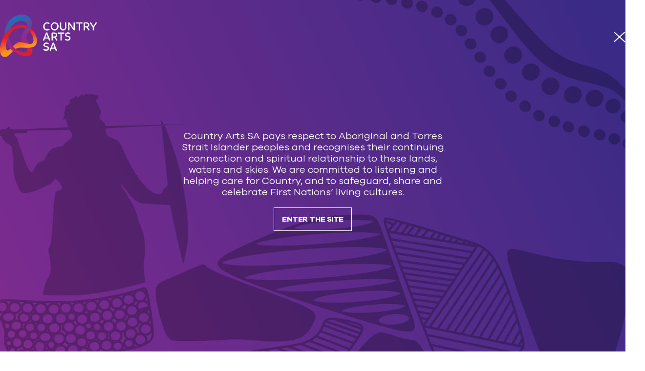

--- FILE ---
content_type: text/html; charset=UTF-8
request_url: https://www.countryarts.org.au/events/a-quiet-place-day-one/
body_size: 49814
content:
<!doctype html>
<html lang="en" class="wp-singular casa_event-template-default single single-casa_event postid-63515 wp-embed-responsive wp-theme-casa template--singular casa_event--a-quiet-place-day-one">

<head>
    <meta charset="utf-8">

    <title>A Quiet Place: Day One - Country Arts</title>
<meta name='robots' content='index, follow' />

<!-- The SEO Framework by Sybre Waaijer -->
<meta name="robots" content="max-snippet:-1,max-image-preview:large,max-video-preview:-1" />
<link rel="canonical" href="https://www.countryarts.org.au/events/a-quiet-place-day-one/" />
<meta name="description" content="Experience the day the world went quiet in ‘A Quiet Place: Day One’. Immerse yourself in a gripping narrative where silence becomes survival and uncover the…" />
<meta property="og:type" content="article" />
<meta property="og:locale" content="en_US" />
<meta property="og:site_name" content="Country Arts" />
<meta property="og:title" content="A Quiet Place: Day One" />
<meta property="og:description" content="Experience the day the world went quiet in ‘A Quiet Place: Day One’. Immerse yourself in a gripping narrative where silence becomes survival and uncover the origins of quiet in this thrilling prequel." />
<meta property="og:url" content="https://www.countryarts.org.au/events/a-quiet-place-day-one/" />
<meta property="og:image" content="https://countryarts.lbcdn.io/uploads/2024/06/quiet_place_day_one_1416.jpg" />
<meta property="og:image:width" content="1416" />
<meta property="og:image:height" content="585" />
<meta property="article:published_time" content="2024-06-04T07:10:20+00:00" />
<meta property="article:modified_time" content="2024-06-17T05:46:14+00:00" />
<meta name="twitter:card" content="summary_large_image" />
<meta name="twitter:title" content="A Quiet Place: Day One" />
<meta name="twitter:description" content="Experience the day the world went quiet in ‘A Quiet Place: Day One’. Immerse yourself in a gripping narrative where silence becomes survival and uncover the origins of quiet in this thrilling prequel." />
<meta name="twitter:image" content="https://countryarts.lbcdn.io/uploads/2024/06/quiet_place_day_one_1416.jpg" />
<script type="application/ld+json">{"@context":"https://schema.org","@graph":[{"@type":"WebSite","@id":"https://www.countryarts.org.au/#/schema/WebSite","url":"https://www.countryarts.org.au/","name":"Country Arts","inLanguage":"en-US","potentialAction":{"@type":"SearchAction","target":{"@type":"EntryPoint","urlTemplate":"https://www.countryarts.org.au/search/{search_term_string}/"},"query-input":"required name=search_term_string"},"publisher":{"@type":"Organization","@id":"https://www.countryarts.org.au/#/schema/Organization","name":"Country Arts","url":"https://www.countryarts.org.au/"}},{"@type":"WebPage","@id":"https://www.countryarts.org.au/events/a-quiet-place-day-one/","url":"https://www.countryarts.org.au/events/a-quiet-place-day-one/","name":"A Quiet Place: Day One - Country Arts","description":"Experience the day the world went quiet in ‘A Quiet Place: Day One’. Immerse yourself in a gripping narrative where silence becomes survival and uncover the…","inLanguage":"en-US","isPartOf":{"@id":"https://www.countryarts.org.au/#/schema/WebSite"},"breadcrumb":{"@type":"BreadcrumbList","@id":"https://www.countryarts.org.au/#/schema/BreadcrumbList","itemListElement":[{"@type":"ListItem","position":1,"item":"https://www.countryarts.org.au/","name":"Country Arts"},{"@type":"ListItem","position":2,"name":"A Quiet Place: Day One"}]},"potentialAction":{"@type":"ReadAction","target":"https://www.countryarts.org.au/events/a-quiet-place-day-one/"},"datePublished":"2024-06-04T07:10:20+00:00","dateModified":"2024-06-17T05:46:14+00:00"},{"@type":"Event","name":"A Quiet Place: Day One","startDate":"2024-06-27 12:30:00","eventAttendanceMode":"https://schema.org/OfflineEventAttendanceMode","eventStatus":"On Sale","location":{"@type":"Place","name":"Middleback Arts Centre","address":{"@type":"PostalAddress","addressRegion":"SA","addressCountry":"Australia"}},"image":"https://countryarts.lbcdn.io/uploads/2024/06/quiet_place_day_one_1416.jpg","offers":{"@type":"AggregateOffer","priceCurrency":"AUD","highPrice":"11.00","lowPrice":"11.00","url":"https://www.countryarts.org.au/events/a-quiet-place-day-one/","offers":{"@type":"Offer","url":"https://middleback.countryarts.org.au/event/3191:18903/3191:54240/"}}},{"@type":"Event","name":"A Quiet Place: Day One","startDate":"2024-06-27 20:00:00","eventAttendanceMode":"https://schema.org/OfflineEventAttendanceMode","eventStatus":"On Sale","location":{"@type":"Place","name":"Middleback Arts Centre","address":{"@type":"PostalAddress","addressRegion":"SA","addressCountry":"Australia"}},"image":"https://countryarts.lbcdn.io/uploads/2024/06/quiet_place_day_one_1416.jpg","offers":{"@type":"AggregateOffer","priceCurrency":"AUD","highPrice":"11.00","lowPrice":"11.00","url":"https://www.countryarts.org.au/events/a-quiet-place-day-one/","offers":{"@type":"Offer","url":"https://middleback.countryarts.org.au/event/3191:18903/3191:54241/"}}},{"@type":"Event","name":"A Quiet Place: Day One","startDate":"2024-06-28 15:00:00","eventAttendanceMode":"https://schema.org/OfflineEventAttendanceMode","eventStatus":"On Sale","location":{"@type":"Place","name":"Middleback Arts Centre","address":{"@type":"PostalAddress","addressRegion":"SA","addressCountry":"Australia"}},"image":"https://countryarts.lbcdn.io/uploads/2024/06/quiet_place_day_one_1416.jpg","offers":{"@type":"AggregateOffer","priceCurrency":"AUD","highPrice":"16.00","lowPrice":"16.00","url":"https://www.countryarts.org.au/events/a-quiet-place-day-one/","offers":{"@type":"Offer","url":"https://middleback.countryarts.org.au/event/3191:18903/3191:54242/"}}},{"@type":"Event","name":"A Quiet Place: Day One","startDate":"2024-06-28 20:00:00","eventAttendanceMode":"https://schema.org/OfflineEventAttendanceMode","eventStatus":"On Sale","location":{"@type":"Place","name":"Middleback Arts Centre","address":{"@type":"PostalAddress","addressRegion":"SA","addressCountry":"Australia"}},"image":"https://countryarts.lbcdn.io/uploads/2024/06/quiet_place_day_one_1416.jpg","offers":{"@type":"AggregateOffer","priceCurrency":"AUD","highPrice":"16.00","lowPrice":"16.00","url":"https://www.countryarts.org.au/events/a-quiet-place-day-one/","offers":{"@type":"Offer","url":"https://middleback.countryarts.org.au/event/3191:18903/3191:54243/"}}},{"@type":"Event","name":"A Quiet Place: Day One","startDate":"2024-06-29 12:30:00","eventAttendanceMode":"https://schema.org/OfflineEventAttendanceMode","eventStatus":"On Sale","location":{"@type":"Place","name":"Middleback Arts Centre","address":{"@type":"PostalAddress","addressRegion":"SA","addressCountry":"Australia"}},"image":"https://countryarts.lbcdn.io/uploads/2024/06/quiet_place_day_one_1416.jpg","offers":{"@type":"AggregateOffer","priceCurrency":"AUD","highPrice":"16.00","lowPrice":"16.00","url":"https://www.countryarts.org.au/events/a-quiet-place-day-one/","offers":{"@type":"Offer","url":"https://middleback.countryarts.org.au/event/3191:18903/3191:54244/"}}},{"@type":"Event","name":"A Quiet Place: Day One","startDate":"2024-06-29 20:00:00","eventAttendanceMode":"https://schema.org/OfflineEventAttendanceMode","eventStatus":"On Sale","location":{"@type":"Place","name":"Middleback Arts Centre","address":{"@type":"PostalAddress","addressRegion":"SA","addressCountry":"Australia"}},"image":"https://countryarts.lbcdn.io/uploads/2024/06/quiet_place_day_one_1416.jpg","offers":{"@type":"AggregateOffer","priceCurrency":"AUD","highPrice":"16.00","lowPrice":"16.00","url":"https://www.countryarts.org.au/events/a-quiet-place-day-one/","offers":{"@type":"Offer","url":"https://middleback.countryarts.org.au/event/3191:18903/3191:54245/"}}},{"@type":"Event","name":"A Quiet Place: Day One","startDate":"2024-07-04 19:30:00","eventAttendanceMode":"https://schema.org/OfflineEventAttendanceMode","eventStatus":"On Sale","location":{"@type":"Place","name":"Middleback Arts Centre","address":{"@type":"PostalAddress","addressRegion":"SA","addressCountry":"Australia"}},"image":"https://countryarts.lbcdn.io/uploads/2024/06/quiet_place_day_one_1416.jpg","offers":{"@type":"AggregateOffer","priceCurrency":"AUD","highPrice":"16.00","lowPrice":"16.00","url":"https://www.countryarts.org.au/events/a-quiet-place-day-one/","offers":{"@type":"Offer","url":"https://middleback.countryarts.org.au/event/3191:18903/3191:54316/"}}},{"@type":"Event","name":"A Quiet Place: Day One","startDate":"2024-07-05 20:00:00","eventAttendanceMode":"https://schema.org/OfflineEventAttendanceMode","eventStatus":"On Sale","location":{"@type":"Place","name":"Middleback Arts Centre","address":{"@type":"PostalAddress","addressRegion":"SA","addressCountry":"Australia"}},"image":"https://countryarts.lbcdn.io/uploads/2024/06/quiet_place_day_one_1416.jpg","offers":{"@type":"AggregateOffer","priceCurrency":"AUD","highPrice":"16.00","lowPrice":"16.00","url":"https://www.countryarts.org.au/events/a-quiet-place-day-one/","offers":{"@type":"Offer","url":"https://middleback.countryarts.org.au/event/3191:18917/3191:54319/"}}},{"@type":"Event","name":"A Quiet Place: Day One","startDate":"2024-07-06 16:30:00","eventAttendanceMode":"https://schema.org/OfflineEventAttendanceMode","eventStatus":"On Sale","location":{"@type":"Place","name":"Middleback Arts Centre","address":{"@type":"PostalAddress","addressRegion":"SA","addressCountry":"Australia"}},"image":"https://countryarts.lbcdn.io/uploads/2024/06/quiet_place_day_one_1416.jpg","offers":{"@type":"AggregateOffer","priceCurrency":"AUD","highPrice":"16.00","lowPrice":"16.00","url":"https://www.countryarts.org.au/events/a-quiet-place-day-one/","offers":{"@type":"Offer","url":"https://middleback.countryarts.org.au/event/3191:18903/3191:54317/"}}},{"@type":"Event","name":"A Quiet Place: Day One","startDate":"2024-07-06 19:30:00","eventAttendanceMode":"https://schema.org/OfflineEventAttendanceMode","eventStatus":"On Sale","location":{"@type":"Place","name":"Middleback Arts Centre","address":{"@type":"PostalAddress","addressRegion":"SA","addressCountry":"Australia"}},"image":"https://countryarts.lbcdn.io/uploads/2024/06/quiet_place_day_one_1416.jpg","offers":{"@type":"AggregateOffer","priceCurrency":"AUD","highPrice":"16.00","lowPrice":"16.00","url":"https://www.countryarts.org.au/events/a-quiet-place-day-one/","offers":{"@type":"Offer","url":"https://middleback.countryarts.org.au/event/3191:18917/3191:54320/"}}},{"@type":"Event","name":"A Quiet Place: Day One","startDate":"2024-07-10 17:30:00","eventAttendanceMode":"https://schema.org/OfflineEventAttendanceMode","eventStatus":"On Sale","location":{"@type":"Place","name":"Middleback Arts Centre","address":{"@type":"PostalAddress","addressRegion":"SA","addressCountry":"Australia"}},"image":"https://countryarts.lbcdn.io/uploads/2024/06/quiet_place_day_one_1416.jpg","offers":{"@type":"AggregateOffer","priceCurrency":"AUD","highPrice":"16.00","lowPrice":"16.00","url":"https://www.countryarts.org.au/events/a-quiet-place-day-one/","offers":{"@type":"Offer","url":"https://middleback.countryarts.org.au/event/3191:18917/3191:54326/"}}},{"@type":"Event","name":"A Quiet Place: Day One","startDate":"2024-07-10 20:00:00","eventAttendanceMode":"https://schema.org/OfflineEventAttendanceMode","eventStatus":"On Sale","location":{"@type":"Place","name":"Middleback Arts Centre","address":{"@type":"PostalAddress","addressRegion":"SA","addressCountry":"Australia"}},"image":"https://countryarts.lbcdn.io/uploads/2024/06/quiet_place_day_one_1416.jpg","offers":{"@type":"AggregateOffer","priceCurrency":"AUD","highPrice":"16.00","lowPrice":"16.00","url":"https://www.countryarts.org.au/events/a-quiet-place-day-one/","offers":{"@type":"Offer","url":"https://middleback.countryarts.org.au/event/3191:18917/3191:54327/"}}},{"@type":"Event","name":"A Quiet Place: Day One","startDate":"2024-07-11 19:00:00","eventAttendanceMode":"https://schema.org/OfflineEventAttendanceMode","eventStatus":"On Sale","location":{"@type":"Place","name":"Northern Festival Centre","address":{"@type":"PostalAddress","addressRegion":"SA","addressCountry":"Australia"}},"image":"https://countryarts.lbcdn.io/uploads/2024/06/quiet_place_day_one_1416.jpg","offers":{"@type":"AggregateOffer","priceCurrency":"AUD","highPrice":"16.00","lowPrice":"16.00","url":"https://www.countryarts.org.au/events/a-quiet-place-day-one/","offers":{"@type":"Offer","url":"https://northern.countryarts.org.au/event/3191:18909/3191:54256/"}}},{"@type":"Event","name":"A Quiet Place: Day One","startDate":"2024-07-11 19:30:00","eventAttendanceMode":"https://schema.org/OfflineEventAttendanceMode","eventStatus":"On Sale","location":{"@type":"Place","name":"Middleback Arts Centre","address":{"@type":"PostalAddress","addressRegion":"SA","addressCountry":"Australia"}},"image":"https://countryarts.lbcdn.io/uploads/2024/06/quiet_place_day_one_1416.jpg","offers":{"@type":"AggregateOffer","priceCurrency":"AUD","highPrice":"11.00","lowPrice":"11.00","url":"https://www.countryarts.org.au/events/a-quiet-place-day-one/","offers":{"@type":"Offer","url":"https://middleback.countryarts.org.au/event/3191:18917/3191:54323/"}}},{"@type":"Event","name":"A Quiet Place: Day One","startDate":"2024-07-12 19:30:00","eventAttendanceMode":"https://schema.org/OfflineEventAttendanceMode","eventStatus":"On Sale","location":{"@type":"Place","name":"Middleback Arts Centre","address":{"@type":"PostalAddress","addressRegion":"SA","addressCountry":"Australia"}},"image":"https://countryarts.lbcdn.io/uploads/2024/06/quiet_place_day_one_1416.jpg","offers":{"@type":"AggregateOffer","priceCurrency":"AUD","highPrice":"16.00","lowPrice":"16.00","url":"https://www.countryarts.org.au/events/a-quiet-place-day-one/","offers":{"@type":"Offer","url":"https://middleback.countryarts.org.au/event/3191:18917/3191:54321/"}}},{"@type":"Event","name":"A Quiet Place: Day One","startDate":"2024-07-12 20:00:00","eventAttendanceMode":"https://schema.org/OfflineEventAttendanceMode","eventStatus":"On Sale","location":{"@type":"Place","name":"Northern Festival Centre","address":{"@type":"PostalAddress","addressRegion":"SA","addressCountry":"Australia"}},"image":"https://countryarts.lbcdn.io/uploads/2024/06/quiet_place_day_one_1416.jpg","offers":{"@type":"AggregateOffer","priceCurrency":"AUD","highPrice":"16.00","lowPrice":"16.00","url":"https://www.countryarts.org.au/events/a-quiet-place-day-one/","offers":{"@type":"Offer","url":"https://northern.countryarts.org.au/event/3191:18909/3191:54257/"}}},{"@type":"Event","name":"A Quiet Place: Day One","startDate":"2024-07-12 20:00:00","eventAttendanceMode":"https://schema.org/OfflineEventAttendanceMode","eventStatus":"On Sale","location":{"@type":"Place","name":"Chaffey Theatre","address":{"@type":"PostalAddress","addressRegion":"SA","addressCountry":"Australia"}},"image":"https://countryarts.lbcdn.io/uploads/2024/06/quiet_place_day_one_1416.jpg","offers":{"@type":"AggregateOffer","priceCurrency":"AUD","highPrice":"16.00","lowPrice":"16.00","url":"https://www.countryarts.org.au/events/a-quiet-place-day-one/","offers":{"@type":"Offer","url":"https://chaffey.countryarts.org.au/event/3191:18908/3191:54254/"}}},{"@type":"Event","name":"A Quiet Place: Day One","startDate":"2024-07-13 19:30:00","eventAttendanceMode":"https://schema.org/OfflineEventAttendanceMode","eventStatus":"On Sale","location":{"@type":"Place","name":"Middleback Arts Centre","address":{"@type":"PostalAddress","addressRegion":"SA","addressCountry":"Australia"}},"image":"https://countryarts.lbcdn.io/uploads/2024/06/quiet_place_day_one_1416.jpg","offers":{"@type":"AggregateOffer","priceCurrency":"AUD","highPrice":"16.00","lowPrice":"16.00","url":"https://www.countryarts.org.au/events/a-quiet-place-day-one/","offers":{"@type":"Offer","url":"https://middleback.countryarts.org.au/event/3191:18903/3191:54318/"}}},{"@type":"Event","name":"A Quiet Place: Day One","startDate":"2024-07-13 20:00:00","eventAttendanceMode":"https://schema.org/OfflineEventAttendanceMode","eventStatus":"On Sale","location":{"@type":"Place","name":"Chaffey Theatre","address":{"@type":"PostalAddress","addressRegion":"SA","addressCountry":"Australia"}},"image":"https://countryarts.lbcdn.io/uploads/2024/06/quiet_place_day_one_1416.jpg","offers":{"@type":"AggregateOffer","priceCurrency":"AUD","highPrice":"16.00","lowPrice":"16.00","url":"https://www.countryarts.org.au/events/a-quiet-place-day-one/","offers":{"@type":"Offer","url":"https://chaffey.countryarts.org.au/event/3191:18908/3191:54255/"}}},{"@type":"Event","name":"A Quiet Place: Day One","startDate":"2024-07-17 19:30:00","eventAttendanceMode":"https://schema.org/OfflineEventAttendanceMode","eventStatus":"On Sale","location":{"@type":"Place","name":"Middleback Arts Centre","address":{"@type":"PostalAddress","addressRegion":"SA","addressCountry":"Australia"}},"image":"https://countryarts.lbcdn.io/uploads/2024/06/quiet_place_day_one_1416.jpg","offers":{"@type":"AggregateOffer","priceCurrency":"AUD","highPrice":"16.00","lowPrice":"16.00","url":"https://www.countryarts.org.au/events/a-quiet-place-day-one/","offers":{"@type":"Offer","url":"https://middleback.countryarts.org.au/event/3191:18917/3191:54322/"}}}]}</script>
<!-- / The SEO Framework by Sybre Waaijer | 29.76ms meta | 0.45ms boot -->

<link rel='dns-prefetch' href='//code.jquery.com' />
<link rel='dns-prefetch' href='//maps.googleapis.com' />
<link rel='dns-prefetch' href='//www.countryarts.org.au' />
<link rel='dns-prefetch' href='//www.googletagmanager.com' />
<link rel='dns-prefetch' href='//countryarts.lbcdn.io' />
<link rel="alternate" title="oEmbed (JSON)" type="application/json+oembed" href="https://www.countryarts.org.au/wp-json/oembed/1.0/embed?url=https%3A%2F%2Fwww.countryarts.org.au%2Fevents%2Fa-quiet-place-day-one%2F" />
<link rel="alternate" title="oEmbed (XML)" type="text/xml+oembed" href="https://www.countryarts.org.au/wp-json/oembed/1.0/embed?url=https%3A%2F%2Fwww.countryarts.org.au%2Fevents%2Fa-quiet-place-day-one%2F&#038;format=xml" />
<style id='wp-img-auto-sizes-contain-inline-css' type='text/css'>
img:is([sizes=auto i],[sizes^="auto," i]){contain-intrinsic-size:3000px 1500px}
/*# sourceURL=wp-img-auto-sizes-contain-inline-css */
</style>
<style id='wp-block-library-inline-css' type='text/css'>
:root{--wp-block-synced-color:#7a00df;--wp-block-synced-color--rgb:122,0,223;--wp-bound-block-color:var(--wp-block-synced-color);--wp-editor-canvas-background:#ddd;--wp-admin-theme-color:#007cba;--wp-admin-theme-color--rgb:0,124,186;--wp-admin-theme-color-darker-10:#006ba1;--wp-admin-theme-color-darker-10--rgb:0,107,160.5;--wp-admin-theme-color-darker-20:#005a87;--wp-admin-theme-color-darker-20--rgb:0,90,135;--wp-admin-border-width-focus:2px}@media (min-resolution:192dpi){:root{--wp-admin-border-width-focus:1.5px}}.wp-element-button{cursor:pointer}:root .has-very-light-gray-background-color{background-color:#eee}:root .has-very-dark-gray-background-color{background-color:#313131}:root .has-very-light-gray-color{color:#eee}:root .has-very-dark-gray-color{color:#313131}:root .has-vivid-green-cyan-to-vivid-cyan-blue-gradient-background{background:linear-gradient(135deg,#00d084,#0693e3)}:root .has-purple-crush-gradient-background{background:linear-gradient(135deg,#34e2e4,#4721fb 50%,#ab1dfe)}:root .has-hazy-dawn-gradient-background{background:linear-gradient(135deg,#faaca8,#dad0ec)}:root .has-subdued-olive-gradient-background{background:linear-gradient(135deg,#fafae1,#67a671)}:root .has-atomic-cream-gradient-background{background:linear-gradient(135deg,#fdd79a,#004a59)}:root .has-nightshade-gradient-background{background:linear-gradient(135deg,#330968,#31cdcf)}:root .has-midnight-gradient-background{background:linear-gradient(135deg,#020381,#2874fc)}:root{--wp--preset--font-size--normal:16px;--wp--preset--font-size--huge:42px}.has-regular-font-size{font-size:1em}.has-larger-font-size{font-size:2.625em}.has-normal-font-size{font-size:var(--wp--preset--font-size--normal)}.has-huge-font-size{font-size:var(--wp--preset--font-size--huge)}.has-text-align-center{text-align:center}.has-text-align-left{text-align:left}.has-text-align-right{text-align:right}.has-fit-text{white-space:nowrap!important}#end-resizable-editor-section{display:none}.aligncenter{clear:both}.items-justified-left{justify-content:flex-start}.items-justified-center{justify-content:center}.items-justified-right{justify-content:flex-end}.items-justified-space-between{justify-content:space-between}.screen-reader-text{border:0;clip-path:inset(50%);height:1px;margin:-1px;overflow:hidden;padding:0;position:absolute;width:1px;word-wrap:normal!important}.screen-reader-text:focus{background-color:#ddd;clip-path:none;color:#444;display:block;font-size:1em;height:auto;left:5px;line-height:normal;padding:15px 23px 14px;text-decoration:none;top:5px;width:auto;z-index:100000}html :where(.has-border-color){border-style:solid}html :where([style*=border-top-color]){border-top-style:solid}html :where([style*=border-right-color]){border-right-style:solid}html :where([style*=border-bottom-color]){border-bottom-style:solid}html :where([style*=border-left-color]){border-left-style:solid}html :where([style*=border-width]){border-style:solid}html :where([style*=border-top-width]){border-top-style:solid}html :where([style*=border-right-width]){border-right-style:solid}html :where([style*=border-bottom-width]){border-bottom-style:solid}html :where([style*=border-left-width]){border-left-style:solid}html :where(img[class*=wp-image-]){height:auto;max-width:100%}:where(figure){margin:0 0 1em}html :where(.is-position-sticky){--wp-admin--admin-bar--position-offset:var(--wp-admin--admin-bar--height,0px)}@media screen and (max-width:600px){html :where(.is-position-sticky){--wp-admin--admin-bar--position-offset:0px}}

/*# sourceURL=wp-block-library-inline-css */
</style><style id='wp-block-post-featured-image-inline-css' type='text/css'>
.wp-block-post-featured-image{margin-left:0;margin-right:0}.wp-block-post-featured-image a{display:block;height:100%}.wp-block-post-featured-image :where(img){box-sizing:border-box;height:auto;max-width:100%;vertical-align:bottom;width:100%}.wp-block-post-featured-image.alignfull img,.wp-block-post-featured-image.alignwide img{width:100%}.wp-block-post-featured-image .wp-block-post-featured-image__overlay.has-background-dim{background-color:#000;inset:0;position:absolute}.wp-block-post-featured-image{position:relative}.wp-block-post-featured-image .wp-block-post-featured-image__overlay.has-background-gradient{background-color:initial}.wp-block-post-featured-image .wp-block-post-featured-image__overlay.has-background-dim-0{opacity:0}.wp-block-post-featured-image .wp-block-post-featured-image__overlay.has-background-dim-10{opacity:.1}.wp-block-post-featured-image .wp-block-post-featured-image__overlay.has-background-dim-20{opacity:.2}.wp-block-post-featured-image .wp-block-post-featured-image__overlay.has-background-dim-30{opacity:.3}.wp-block-post-featured-image .wp-block-post-featured-image__overlay.has-background-dim-40{opacity:.4}.wp-block-post-featured-image .wp-block-post-featured-image__overlay.has-background-dim-50{opacity:.5}.wp-block-post-featured-image .wp-block-post-featured-image__overlay.has-background-dim-60{opacity:.6}.wp-block-post-featured-image .wp-block-post-featured-image__overlay.has-background-dim-70{opacity:.7}.wp-block-post-featured-image .wp-block-post-featured-image__overlay.has-background-dim-80{opacity:.8}.wp-block-post-featured-image .wp-block-post-featured-image__overlay.has-background-dim-90{opacity:.9}.wp-block-post-featured-image .wp-block-post-featured-image__overlay.has-background-dim-100{opacity:1}.wp-block-post-featured-image:where(.alignleft,.alignright){width:100%}
/*# sourceURL=https://www.countryarts.org.au/wp/wp-includes/blocks/post-featured-image/style.min.css */
</style>
<style id='wp-block-post-template-inline-css' type='text/css'>
.wp-block-post-template{box-sizing:border-box;list-style:none;margin-bottom:0;margin-top:0;max-width:100%;padding:0}.wp-block-post-template.is-flex-container{display:flex;flex-direction:row;flex-wrap:wrap;gap:1.25em}.wp-block-post-template.is-flex-container>li{margin:0;width:100%}@media (min-width:600px){.wp-block-post-template.is-flex-container.is-flex-container.columns-2>li{width:calc(50% - .625em)}.wp-block-post-template.is-flex-container.is-flex-container.columns-3>li{width:calc(33.33333% - .83333em)}.wp-block-post-template.is-flex-container.is-flex-container.columns-4>li{width:calc(25% - .9375em)}.wp-block-post-template.is-flex-container.is-flex-container.columns-5>li{width:calc(20% - 1em)}.wp-block-post-template.is-flex-container.is-flex-container.columns-6>li{width:calc(16.66667% - 1.04167em)}}@media (max-width:600px){.wp-block-post-template-is-layout-grid.wp-block-post-template-is-layout-grid.wp-block-post-template-is-layout-grid.wp-block-post-template-is-layout-grid{grid-template-columns:1fr}}.wp-block-post-template-is-layout-constrained>li>.alignright,.wp-block-post-template-is-layout-flow>li>.alignright{float:right;margin-inline-end:0;margin-inline-start:2em}.wp-block-post-template-is-layout-constrained>li>.alignleft,.wp-block-post-template-is-layout-flow>li>.alignleft{float:left;margin-inline-end:2em;margin-inline-start:0}.wp-block-post-template-is-layout-constrained>li>.aligncenter,.wp-block-post-template-is-layout-flow>li>.aligncenter{margin-inline-end:auto;margin-inline-start:auto}
/*# sourceURL=https://www.countryarts.org.au/wp/wp-includes/blocks/post-template/style.min.css */
</style>
<style id='wp-block-post-terms-inline-css' type='text/css'>
.wp-block-post-terms{box-sizing:border-box}.wp-block-post-terms .wp-block-post-terms__separator{white-space:pre-wrap}
/*# sourceURL=https://www.countryarts.org.au/wp/wp-includes/blocks/post-terms/style.min.css */
</style>
<style id='wp-block-post-title-inline-css' type='text/css'>
.wp-block-post-title{box-sizing:border-box;word-break:break-word}.wp-block-post-title :where(a){display:inline-block;font-family:inherit;font-size:inherit;font-style:inherit;font-weight:inherit;letter-spacing:inherit;line-height:inherit;text-decoration:inherit}
/*# sourceURL=https://www.countryarts.org.au/wp/wp-includes/blocks/post-title/style.min.css */
</style>
<style id='wp-block-paragraph-inline-css' type='text/css'>
.is-small-text{font-size:.875em}.is-regular-text{font-size:1em}.is-large-text{font-size:2.25em}.is-larger-text{font-size:3em}.has-drop-cap:not(:focus):first-letter{float:left;font-size:8.4em;font-style:normal;font-weight:100;line-height:.68;margin:.05em .1em 0 0;text-transform:uppercase}body.rtl .has-drop-cap:not(:focus):first-letter{float:none;margin-left:.1em}p.has-drop-cap.has-background{overflow:hidden}:root :where(p.has-background){padding:1.25em 2.375em}:where(p.has-text-color:not(.has-link-color)) a{color:inherit}p.has-text-align-left[style*="writing-mode:vertical-lr"],p.has-text-align-right[style*="writing-mode:vertical-rl"]{rotate:180deg}
/*# sourceURL=https://www.countryarts.org.au/wp/wp-includes/blocks/paragraph/style.min.css */
</style>
<style id='global-styles-inline-css' type='text/css'>
:root{--wp--preset--aspect-ratio--square: 1;--wp--preset--aspect-ratio--4-3: 4/3;--wp--preset--aspect-ratio--3-4: 3/4;--wp--preset--aspect-ratio--3-2: 3/2;--wp--preset--aspect-ratio--2-3: 2/3;--wp--preset--aspect-ratio--16-9: 16/9;--wp--preset--aspect-ratio--9-16: 9/16;--wp--preset--color--black: #000000;--wp--preset--color--cyan-bluish-gray: #abb8c3;--wp--preset--color--white: #ffffff;--wp--preset--color--pale-pink: #f78da7;--wp--preset--color--vivid-red: #cf2e2e;--wp--preset--color--luminous-vivid-orange: #ff6900;--wp--preset--color--luminous-vivid-amber: #fcb900;--wp--preset--color--light-green-cyan: #7bdcb5;--wp--preset--color--vivid-green-cyan: #00d084;--wp--preset--color--pale-cyan-blue: #8ed1fc;--wp--preset--color--vivid-cyan-blue: #0693e3;--wp--preset--color--vivid-purple: #9b51e0;--wp--preset--color--foreground: #000000;--wp--preset--color--background: #ffffff;--wp--preset--color--background-light: #F2F2F2;--wp--preset--color--purple: #922A8D;--wp--preset--color--orange: #F89521;--wp--preset--color--blue: #0878BE;--wp--preset--gradient--vivid-cyan-blue-to-vivid-purple: linear-gradient(135deg,rgb(6,147,227) 0%,rgb(155,81,224) 100%);--wp--preset--gradient--light-green-cyan-to-vivid-green-cyan: linear-gradient(135deg,rgb(122,220,180) 0%,rgb(0,208,130) 100%);--wp--preset--gradient--luminous-vivid-amber-to-luminous-vivid-orange: linear-gradient(135deg,rgb(252,185,0) 0%,rgb(255,105,0) 100%);--wp--preset--gradient--luminous-vivid-orange-to-vivid-red: linear-gradient(135deg,rgb(255,105,0) 0%,rgb(207,46,46) 100%);--wp--preset--gradient--very-light-gray-to-cyan-bluish-gray: linear-gradient(135deg,rgb(238,238,238) 0%,rgb(169,184,195) 100%);--wp--preset--gradient--cool-to-warm-spectrum: linear-gradient(135deg,rgb(74,234,220) 0%,rgb(151,120,209) 20%,rgb(207,42,186) 40%,rgb(238,44,130) 60%,rgb(251,105,98) 80%,rgb(254,248,76) 100%);--wp--preset--gradient--blush-light-purple: linear-gradient(135deg,rgb(255,206,236) 0%,rgb(152,150,240) 100%);--wp--preset--gradient--blush-bordeaux: linear-gradient(135deg,rgb(254,205,165) 0%,rgb(254,45,45) 50%,rgb(107,0,62) 100%);--wp--preset--gradient--luminous-dusk: linear-gradient(135deg,rgb(255,203,112) 0%,rgb(199,81,192) 50%,rgb(65,88,208) 100%);--wp--preset--gradient--pale-ocean: linear-gradient(135deg,rgb(255,245,203) 0%,rgb(182,227,212) 50%,rgb(51,167,181) 100%);--wp--preset--gradient--electric-grass: linear-gradient(135deg,rgb(202,248,128) 0%,rgb(113,206,126) 100%);--wp--preset--gradient--midnight: linear-gradient(135deg,rgb(2,3,129) 0%,rgb(40,116,252) 100%);--wp--preset--font-size--small: 0.8rem;--wp--preset--font-size--medium: 20px;--wp--preset--font-size--large: 36px;--wp--preset--font-size--x-large: 42px;--wp--preset--font-size--extra-small: 0.64rem;--wp--preset--font-size--m: 1rem;--wp--preset--font-size--l: 1.6rem;--wp--preset--font-size--xl: 2.4rem;--wp--preset--font-size--xxl: 2.8rem;--wp--preset--font-size--xxxl: 3.6rem;--wp--preset--spacing--20: 0.44rem;--wp--preset--spacing--30: 0.67rem;--wp--preset--spacing--40: 1rem;--wp--preset--spacing--50: 1.5rem;--wp--preset--spacing--60: 2.25rem;--wp--preset--spacing--70: 3.38rem;--wp--preset--spacing--80: 5.06rem;--wp--preset--shadow--natural: 6px 6px 9px rgba(0, 0, 0, 0.2);--wp--preset--shadow--deep: 12px 12px 50px rgba(0, 0, 0, 0.4);--wp--preset--shadow--sharp: 6px 6px 0px rgba(0, 0, 0, 0.2);--wp--preset--shadow--outlined: 6px 6px 0px -3px rgb(255, 255, 255), 6px 6px rgb(0, 0, 0);--wp--preset--shadow--crisp: 6px 6px 0px rgb(0, 0, 0);}:root { --wp--style--global--content-size: 1120px;--wp--style--global--wide-size: 1420px; }:where(body) { margin: 0; }.wp-site-blocks > .alignleft { float: left; margin-right: 2em; }.wp-site-blocks > .alignright { float: right; margin-left: 2em; }.wp-site-blocks > .aligncenter { justify-content: center; margin-left: auto; margin-right: auto; }:where(.is-layout-flex){gap: 0.5em;}:where(.is-layout-grid){gap: 0.5em;}.is-layout-flow > .alignleft{float: left;margin-inline-start: 0;margin-inline-end: 2em;}.is-layout-flow > .alignright{float: right;margin-inline-start: 2em;margin-inline-end: 0;}.is-layout-flow > .aligncenter{margin-left: auto !important;margin-right: auto !important;}.is-layout-constrained > .alignleft{float: left;margin-inline-start: 0;margin-inline-end: 2em;}.is-layout-constrained > .alignright{float: right;margin-inline-start: 2em;margin-inline-end: 0;}.is-layout-constrained > .aligncenter{margin-left: auto !important;margin-right: auto !important;}.is-layout-constrained > :where(:not(.alignleft):not(.alignright):not(.alignfull)){max-width: var(--wp--style--global--content-size);margin-left: auto !important;margin-right: auto !important;}.is-layout-constrained > .alignwide{max-width: var(--wp--style--global--wide-size);}body .is-layout-flex{display: flex;}.is-layout-flex{flex-wrap: wrap;align-items: center;}.is-layout-flex > :is(*, div){margin: 0;}body .is-layout-grid{display: grid;}.is-layout-grid > :is(*, div){margin: 0;}body{padding-top: 0px;padding-right: 0px;padding-bottom: 0px;padding-left: 0px;}a:where(:not(.wp-element-button)){text-decoration: underline;}:root :where(.wp-element-button, .wp-block-button__link){background-color: #32373c;border-width: 0;color: #fff;font-family: inherit;font-size: inherit;font-style: inherit;font-weight: inherit;letter-spacing: inherit;line-height: inherit;padding-top: calc(0.667em + 2px);padding-right: calc(1.333em + 2px);padding-bottom: calc(0.667em + 2px);padding-left: calc(1.333em + 2px);text-decoration: none;text-transform: inherit;}.has-black-color{color: var(--wp--preset--color--black) !important;}.has-cyan-bluish-gray-color{color: var(--wp--preset--color--cyan-bluish-gray) !important;}.has-white-color{color: var(--wp--preset--color--white) !important;}.has-pale-pink-color{color: var(--wp--preset--color--pale-pink) !important;}.has-vivid-red-color{color: var(--wp--preset--color--vivid-red) !important;}.has-luminous-vivid-orange-color{color: var(--wp--preset--color--luminous-vivid-orange) !important;}.has-luminous-vivid-amber-color{color: var(--wp--preset--color--luminous-vivid-amber) !important;}.has-light-green-cyan-color{color: var(--wp--preset--color--light-green-cyan) !important;}.has-vivid-green-cyan-color{color: var(--wp--preset--color--vivid-green-cyan) !important;}.has-pale-cyan-blue-color{color: var(--wp--preset--color--pale-cyan-blue) !important;}.has-vivid-cyan-blue-color{color: var(--wp--preset--color--vivid-cyan-blue) !important;}.has-vivid-purple-color{color: var(--wp--preset--color--vivid-purple) !important;}.has-foreground-color{color: var(--wp--preset--color--foreground) !important;}.has-background-color{color: var(--wp--preset--color--background) !important;}.has-background-light-color{color: var(--wp--preset--color--background-light) !important;}.has-purple-color{color: var(--wp--preset--color--purple) !important;}.has-orange-color{color: var(--wp--preset--color--orange) !important;}.has-blue-color{color: var(--wp--preset--color--blue) !important;}.has-black-background-color{background-color: var(--wp--preset--color--black) !important;}.has-cyan-bluish-gray-background-color{background-color: var(--wp--preset--color--cyan-bluish-gray) !important;}.has-white-background-color{background-color: var(--wp--preset--color--white) !important;}.has-pale-pink-background-color{background-color: var(--wp--preset--color--pale-pink) !important;}.has-vivid-red-background-color{background-color: var(--wp--preset--color--vivid-red) !important;}.has-luminous-vivid-orange-background-color{background-color: var(--wp--preset--color--luminous-vivid-orange) !important;}.has-luminous-vivid-amber-background-color{background-color: var(--wp--preset--color--luminous-vivid-amber) !important;}.has-light-green-cyan-background-color{background-color: var(--wp--preset--color--light-green-cyan) !important;}.has-vivid-green-cyan-background-color{background-color: var(--wp--preset--color--vivid-green-cyan) !important;}.has-pale-cyan-blue-background-color{background-color: var(--wp--preset--color--pale-cyan-blue) !important;}.has-vivid-cyan-blue-background-color{background-color: var(--wp--preset--color--vivid-cyan-blue) !important;}.has-vivid-purple-background-color{background-color: var(--wp--preset--color--vivid-purple) !important;}.has-foreground-background-color{background-color: var(--wp--preset--color--foreground) !important;}.has-background-background-color{background-color: var(--wp--preset--color--background) !important;}.has-background-light-background-color{background-color: var(--wp--preset--color--background-light) !important;}.has-purple-background-color{background-color: var(--wp--preset--color--purple) !important;}.has-orange-background-color{background-color: var(--wp--preset--color--orange) !important;}.has-blue-background-color{background-color: var(--wp--preset--color--blue) !important;}.has-black-border-color{border-color: var(--wp--preset--color--black) !important;}.has-cyan-bluish-gray-border-color{border-color: var(--wp--preset--color--cyan-bluish-gray) !important;}.has-white-border-color{border-color: var(--wp--preset--color--white) !important;}.has-pale-pink-border-color{border-color: var(--wp--preset--color--pale-pink) !important;}.has-vivid-red-border-color{border-color: var(--wp--preset--color--vivid-red) !important;}.has-luminous-vivid-orange-border-color{border-color: var(--wp--preset--color--luminous-vivid-orange) !important;}.has-luminous-vivid-amber-border-color{border-color: var(--wp--preset--color--luminous-vivid-amber) !important;}.has-light-green-cyan-border-color{border-color: var(--wp--preset--color--light-green-cyan) !important;}.has-vivid-green-cyan-border-color{border-color: var(--wp--preset--color--vivid-green-cyan) !important;}.has-pale-cyan-blue-border-color{border-color: var(--wp--preset--color--pale-cyan-blue) !important;}.has-vivid-cyan-blue-border-color{border-color: var(--wp--preset--color--vivid-cyan-blue) !important;}.has-vivid-purple-border-color{border-color: var(--wp--preset--color--vivid-purple) !important;}.has-foreground-border-color{border-color: var(--wp--preset--color--foreground) !important;}.has-background-border-color{border-color: var(--wp--preset--color--background) !important;}.has-background-light-border-color{border-color: var(--wp--preset--color--background-light) !important;}.has-purple-border-color{border-color: var(--wp--preset--color--purple) !important;}.has-orange-border-color{border-color: var(--wp--preset--color--orange) !important;}.has-blue-border-color{border-color: var(--wp--preset--color--blue) !important;}.has-vivid-cyan-blue-to-vivid-purple-gradient-background{background: var(--wp--preset--gradient--vivid-cyan-blue-to-vivid-purple) !important;}.has-light-green-cyan-to-vivid-green-cyan-gradient-background{background: var(--wp--preset--gradient--light-green-cyan-to-vivid-green-cyan) !important;}.has-luminous-vivid-amber-to-luminous-vivid-orange-gradient-background{background: var(--wp--preset--gradient--luminous-vivid-amber-to-luminous-vivid-orange) !important;}.has-luminous-vivid-orange-to-vivid-red-gradient-background{background: var(--wp--preset--gradient--luminous-vivid-orange-to-vivid-red) !important;}.has-very-light-gray-to-cyan-bluish-gray-gradient-background{background: var(--wp--preset--gradient--very-light-gray-to-cyan-bluish-gray) !important;}.has-cool-to-warm-spectrum-gradient-background{background: var(--wp--preset--gradient--cool-to-warm-spectrum) !important;}.has-blush-light-purple-gradient-background{background: var(--wp--preset--gradient--blush-light-purple) !important;}.has-blush-bordeaux-gradient-background{background: var(--wp--preset--gradient--blush-bordeaux) !important;}.has-luminous-dusk-gradient-background{background: var(--wp--preset--gradient--luminous-dusk) !important;}.has-pale-ocean-gradient-background{background: var(--wp--preset--gradient--pale-ocean) !important;}.has-electric-grass-gradient-background{background: var(--wp--preset--gradient--electric-grass) !important;}.has-midnight-gradient-background{background: var(--wp--preset--gradient--midnight) !important;}.has-small-font-size{font-size: var(--wp--preset--font-size--small) !important;}.has-medium-font-size{font-size: var(--wp--preset--font-size--medium) !important;}.has-large-font-size{font-size: var(--wp--preset--font-size--large) !important;}.has-x-large-font-size{font-size: var(--wp--preset--font-size--x-large) !important;}.has-extra-small-font-size{font-size: var(--wp--preset--font-size--extra-small) !important;}.has-m-font-size{font-size: var(--wp--preset--font-size--m) !important;}.has-l-font-size{font-size: var(--wp--preset--font-size--l) !important;}.has-xl-font-size{font-size: var(--wp--preset--font-size--xl) !important;}.has-xxl-font-size{font-size: var(--wp--preset--font-size--xxl) !important;}.has-xxxl-font-size{font-size: var(--wp--preset--font-size--xxxl) !important;}
:where(.wp-block-post-template.is-layout-flex){gap: 1.25em;}:where(.wp-block-post-template.is-layout-grid){gap: 1.25em;}
/*# sourceURL=global-styles-inline-css */
</style>

<link rel='stylesheet' id='lb/asset/frontend/style-css' href='https://www.countryarts.org.au/app/themes/casa/build/frontend.css?ver=1766477232' type='text/css' media='all' />

<!-- Google tag (gtag.js) snippet added by Site Kit -->
<!-- Google Analytics snippet added by Site Kit -->
<script type="text/javascript" src="https://www.googletagmanager.com/gtag/js?id=G-XS9TBP96RW" id="google_gtagjs-js" async></script>
<script type="text/javascript" id="google_gtagjs-js-after">
/* <![CDATA[ */
window.dataLayer = window.dataLayer || [];function gtag(){dataLayer.push(arguments);}
gtag("set","linker",{"domains":["www.countryarts.org.au"]});
gtag("js", new Date());
gtag("set", "developer_id.dZTNiMT", true);
gtag("config", "G-XS9TBP96RW");
//# sourceURL=google_gtagjs-js-after
/* ]]> */
</script>
<link rel="https://api.w.org/" href="https://www.countryarts.org.au/wp-json/" /><link rel="alternate" title="JSON" type="application/json" href="https://www.countryarts.org.au/wp-json/wp/v2/casa_event/63515" /><link rel="EditURI" type="application/rsd+xml" title="RSD" href="https://www.countryarts.org.au/wp/xmlrpc.php?rsd" />
<meta name="generator" content="Site Kit by Google 1.168.0" />
		<script>
		(function(h,o,t,j,a,r){
			h.hj=h.hj||function(){(h.hj.q=h.hj.q||[]).push(arguments)};
			h._hjSettings={hjid:244220,hjsv:5};
			a=o.getElementsByTagName('head')[0];
			r=o.createElement('script');r.async=1;
			r.src=t+h._hjSettings.hjid+j+h._hjSettings.hjsv;
			a.appendChild(r);
		})(window,document,'//static.hotjar.com/c/hotjar-','.js?sv=');
		</script>
		
<!-- Google Tag Manager snippet added by Site Kit -->
<script type="text/javascript">
/* <![CDATA[ */

			( function( w, d, s, l, i ) {
				w[l] = w[l] || [];
				w[l].push( {'gtm.start': new Date().getTime(), event: 'gtm.js'} );
				var f = d.getElementsByTagName( s )[0],
					j = d.createElement( s ), dl = l != 'dataLayer' ? '&l=' + l : '';
				j.async = true;
				j.src = 'https://www.googletagmanager.com/gtm.js?id=' + i + dl;
				f.parentNode.insertBefore( j, f );
			} )( window, document, 'script', 'dataLayer', 'GTM-TNN5KQ5' );
			
/* ]]> */
</script>

<!-- End Google Tag Manager snippet added by Site Kit -->

    <meta name="viewport" content="width=device-width, initial-scale=1.0, maximum-scale=1.0, user-scalable=no">
    <meta name="format-detection" content="telephone=no">

    <link rel="icon" href="https://www.countryarts.org.au/app/themes/casa/assets/favicons/favicon.ico" sizes="any" />
    <link rel="icon" href="https://www.countryarts.org.au/app/themes/casa/assets/favicons/icon.svg" type="image/svg+xml" />
    <link rel="apple-touch-icon" href="https://www.countryarts.org.au/app/themes/casa/assets/favicons/apple-touch-icon.png" />
    <link rel="manifest" href="https://www.countryarts.org.au/app/themes/casa/assets/favicons/manifest.webmanifest" />
<link rel='stylesheet' id='fluent-form-styles-css' href='https://www.countryarts.org.au/app/plugins/fluentform/assets/css/fluent-forms-public.css?ver=6.1.11' type='text/css' media='all' />
<link rel='stylesheet' id='fluentform-public-default-css' href='https://www.countryarts.org.au/app/plugins/fluentform/assets/css/fluentform-public-default.css?ver=6.1.11' type='text/css' media='all' />
<link rel='stylesheet' id='fluentform-payment-skin-css' href='https://www.countryarts.org.au/app/plugins/fluentformpro/public/css/payment_skin.css?ver=6.1.11' type='text/css' media='all' />
</head>

<header>
    
    <div class="announcement-bar">
        <div>
                            <p>
                                        Introducing our 2026 program                </p>
                                        <a href="https://www.countryarts.org.au/news/introducing-our-2026-program/"
                   target="_blank">
                    Discover now                </a>
                    </div>
    </div>

    <script>
    document.addEventListener('DOMContentLoaded', function() {
        const countdownElement = document.querySelector('.countdown-timer');
        if (!countdownElement) return;

        const targetDate = countdownElement.getAttribute('data-target-date');
        if (!targetDate) return;

        const countdownDisplay = countdownElement.querySelector('.countdown-display');
        const countdownExpired = countdownElement.querySelector('.countdown-expired');
        const countdownError = countdownElement.querySelector('.countdown-error');
        const daysElement = countdownElement.querySelector('.countdown-days > span');
        const hoursElement = countdownElement.querySelector('.countdown-hours > span');
        const minutesElement = countdownElement.querySelector('.countdown-minutes > span');
        const secondsElement = countdownElement.querySelector('.countdown-seconds > span');

        let countdownInterval;

        function updateCountdown() {
            const now = new Date().getTime();
            const target = new Date(targetDate).getTime();

            // Check if the date is valid
            if (isNaN(target)) {
                console.error('Invalid date format:', targetDate);
                countdownDisplay.style.display = 'none';
                countdownExpired.style.display = 'none';
                clearInterval(countdownInterval);
                return;
            }

            const difference = target - now;

            if (difference > 0) {
                const days = Math.floor(difference / (1000 * 60 * 60 * 24));
                const hours = Math.floor((difference % (1000 * 60 * 60 * 24)) / (1000 * 60 * 60));
                const minutes = Math.floor((difference % (1000 * 60 * 60)) / (1000 * 60));
                const seconds = Math.floor((difference % (1000 * 60)) / 1000);

                daysElement.textContent = days.toString().padStart(2, '0');
                hoursElement.textContent = hours.toString().padStart(2, '0');
                minutesElement.textContent = minutes.toString().padStart(2, '0');
                secondsElement.textContent = seconds.toString().padStart(2, '0');

                if(days === 0) {
                    daysElement.parentNode.style.display = 'none';
                }
            } else {
                // Countdown has ended
                countdownDisplay.style.display = 'none';
                clearInterval(countdownInterval);
            }
        }

        // Update immediately
        updateCountdown();

        // Update every second
        countdownInterval = setInterval(updateCountdown, 1000);
    });
    </script>

    <style>
        .countdown-timer {
            display: inline;
            margin-right: .4em;
            font-size: .7em
        }

        .countdown-display {
            font-size: 1.4em;
            color: #ffffff;
        }

        .countdown-display span span {
            background: rgba(255, 255, 255, 0.1);
            padding: .1em .2em;
            margin: 0 .2em 0 0;
            font-weight: bold;
            min-width: 1.7em;
            display: inline-flex;
            justify-content: center;
        }
    </style>

    <div class=elements>
        <a class="logo" href="https://www.countryarts.org.au">
            <svg xmlns="http://www.w3.org/2000/svg" xmlns:xlink="http://www.w3.org/1999/xlink" width="501.915" height="221.511" viewBox="0 0 501.915 221.511">
  <g id="CASA_Logo-ok" data-name="CASA Logo-ok" transform="translate(-0.685 -0.273)">
    <g id="Group_802" data-name="Group 802" class="logo-text">
      <path id="Path_464" data-name="Path 464" d="M257.4,45.2c-.1,1.9-.9,3.4-3,3.4a5.715,5.715,0,0,1-2.7-.8,16.185,16.185,0,0,0-7-1.5c-6.7,0-13,6.4-13.1,15.8-.1,8.3,6,14.6,13.3,14.6a14.13,14.13,0,0,0,7.6-2.1,5.234,5.234,0,0,1,2.7-1c1.7,0,2.7,1.9,2.7,3.6-.1,3.1-7.2,6.1-13.8,6-10-.1-19.7-7.8-19.6-20.9C224.6,48.4,235,39.9,245,40a28.924,28.924,0,0,1,9.1,1.7c1.9.7,3.3,1.6,3.3,3.5" fill="currentColor"/>
      <path id="Path_465" data-name="Path 465" d="M304.4,61c0,12.3-8.7,22.2-20.7,22.2a20.307,20.307,0,0,1-20.4-20.8c0-14,10.4-22.8,20.6-22.6,11,.1,20.5,8.7,20.5,21.2M283.3,46.2c-7,0-13.1,6.5-13.1,15.6s6.2,14.8,13.8,14.8,13.5-7.3,13.4-15.6c0-8.9-6.7-14.8-14.1-14.8" fill="currentColor"/>
      <path id="Path_466" data-name="Path 466" d="M311.4,43.9c0-2.3,1.2-3.4,3.3-3.4,2.7,0,3.6,1.1,3.6,3.6-.1,7.7-.1,16.1-.1,21.2,0,7.8,3.7,11.4,10,11.4,5.9,0,9.7-4.9,9.7-11.5.2-6.2-.1-15.1-.1-21.5,0-2.3,1.4-3.3,3.5-3.3,2.4,0,3.4,1.1,3.4,4l.1,19.4c0,11.8-6.3,19.3-17.2,19.3-10,0-16.5-6.4-16.5-17.8.2-7.8.3-16.2.3-21.4" fill="currentColor"/>
      <path id="Path_467" data-name="Path 467" d="M357.6,82.9c-2.1,0-3.5-.9-3.6-3.1,0-1.1,0-3.8.1-15.6.1-5.7,0-8.2,0-14,0-1.8-.1-4.4,0-6.9,0-2,2.1-3.1,4.2-3.1s3.2,1.4,4.4,3.1l14.5,20.5,5,7.1c-.1-3.2-.1-8.2-.1-12.7L382,44.5c-.1-2.7.7-4.4,3.5-4.4,2.3,0,3.3,1.4,3.3,4,0,6.8-.1,14.1-.1,20.9.1,3.4.1,6.7.1,14.4,0,2.1-1.9,3.3-4.1,3.3-1.9,0-2.8-1.1-4.2-3.1-4.6-6.7-13.5-19.3-19.8-28.3,0,6.7.2,21.2.2,27.6,0,2.8-1.2,4-3.3,4" fill="currentColor"/>
      <path id="Path_468" data-name="Path 468" d="M426.2,40.3c2.1,0,3.1.9,3.1,2.9,0,2.2-.9,3.4-3.3,3.4H415.7v3.1c0,6.2.1,12,.2,29.6,0,2.5-1.3,3.7-3.7,3.7-2.1,0-3.3-.9-3.2-3.4l.1-22.9c0-3.6-.1-6.4-.1-10-2.4.1-5.6.1-10.8.1-2.1,0-2.9-1.2-2.9-3.2a2.9,2.9,0,0,1,3-3.1c1.6,0,3.8.1,14.5.1,2.2-.2,10.7-.3,13.4-.3" fill="currentColor"/>
      <path id="Path_469" data-name="Path 469" d="M439.5,40.4c1.6-.1,3.2-.1,5.4-.1,1.4,0,2.9,0,4.7.1,8.3.3,14.2,5.1,14.2,13.2a12.125,12.125,0,0,1-8.2,11.8c2.9,4.1,5.9,8.1,8.8,12a3.266,3.266,0,0,1-2.7,5.5c-1.4.1-2.1-.7-3-1.8-3-4.4-6.1-9.2-9.6-14h-7.7c0,3.4.1,9,.1,12,0,1.9-.6,3.6-2.9,3.7-3,.1-4-.9-3.9-3.7.2-12,.1-16.4.1-28.3,0-2-.1-4.3-.1-6.3-.2-2.8,1.8-4,4.8-4.1m1.8,5.9.1,15h6.2c5.1,0,9.2-2.1,9.3-7.7.1-4.8-3.2-7.4-8.9-7.4-1.6,0-5.1,0-6.7.1" fill="currentColor"/>
      <path id="Path_470" data-name="Path 470" d="M480.7,65.1c-3-4.6-9.8-15-12.5-19.1a5.371,5.371,0,0,1-1-2.4,3.462,3.462,0,0,1,6.6-1.3c3.4,5.4,8.3,13.4,11.2,17.8.9-1.2,2.3-3.7,11.1-17.9a3.55,3.55,0,0,1,3-2c1.7,0,3.5,1.4,3.5,3.1a5.08,5.08,0,0,1-.9,2.5c-4.7,7-9.3,14.2-13.4,20.4V80c0,1.9-1.7,2.9-3.5,2.9a3.229,3.229,0,0,1-3.5-3.4c0-1.4.1-3.1.1-4.6,0-3.9.1-5.9.1-8.7Z" fill="currentColor"/>
      <path id="Path_471" data-name="Path 471" d="M224.3,129.1c2.9-6.7,5.6-13,6.2-14.3,1.1-2.9,3.4-8.2,7.7-19.1a3.967,3.967,0,0,1,3.9-2.4c2.4,0,3.5.9,4.2,2.6,1.9,4.6,5.4,13.8,8.2,20.8a16.317,16.317,0,0,0,.9,1.9c2.3,5.8,3.7,9.1,5.1,12.3a5.549,5.549,0,0,1,.6,2.2c0,1.3-1.6,2.9-3.8,2.9-1.9,0-2.7-.7-3.4-2.4-1.9-4.9-3.1-8-3.2-8.5-2.2-.1-6.3-.1-10.8-.1h-6.4c-.6,1.3-2.1,5.5-3.1,8.1-.7,1.7-1.4,2.9-3.2,2.9s-4-.9-4-3.2a7.826,7.826,0,0,1,1.1-3.7m11.2-9.7c3,0,7.8,0,12.9-.1-1.2-3.3-5-14.1-6.3-17.7-1.6,4.6-4.4,12-6.6,17.8" fill="currentColor"/>
      <path id="Path_472" data-name="Path 472" d="M272.5,93.4c1.6-.1,3.2-.1,5.4-.1,1.4,0,2.9,0,4.7.1,8.4.3,14.2,5.1,14.2,13.2a12.126,12.126,0,0,1-8.2,11.8c2.9,4.1,5.9,8.1,8.9,12a3.523,3.523,0,0,1,.9,2.3,3.452,3.452,0,0,1-3.6,3.2c-1.4.1-2.1-.7-3-1.8-3-4.4-6.1-9.2-9.6-14h-7.7c0,3.4.1,9,.1,12,0,1.9-.6,3.6-2.9,3.7-3,.1-4-.9-3.9-3.7.2-12,.1-16.4.1-28.4,0-2-.1-4.3-.1-6.3-.2-2.7,1.8-3.9,4.7-4m1.9,5.9.1,15h6.2c5.1,0,9.2-2.1,9.3-7.7.1-4.8-3.2-7.4-8.9-7.4-1.6,0-5.1,0-6.7.1" fill="currentColor"/>
      <path id="Path_473" data-name="Path 473" d="M331.1,93.2c2.1,0,3.1.9,3.1,2.9,0,2.2-.9,3.4-3.3,3.4H320.6v3.1c0,6.2.1,12,.2,29.6,0,2.5-1.3,3.7-3.7,3.7-2.1,0-3.3-.9-3.2-3.4l.1-22.9c0-3.6-.1-6.4-.1-10-2.4.1-5.6.1-10.8.1-2.1,0-2.9-1.2-2.9-3.2a2.9,2.9,0,0,1,3-3.1c1.6,0,3.8.1,14.5.1,2.2-.1,10.7-.2,13.4-.3" fill="currentColor"/>
      <path id="Path_474" data-name="Path 474" d="M365.1,98.2a3.247,3.247,0,0,1-3,3.2,10.239,10.239,0,0,1-3-.8,16.541,16.541,0,0,0-7-1.5c-4.2,0-7.8,2.7-7.8,6.3,0,3.8,4,4.6,8.5,5.6,7.5,1.6,13.6,4.2,13.6,12s-6.4,13.1-15.1,13.1a27.3,27.3,0,0,1-11.8-2.5c-1.8-.9-2.5-1.9-2.5-3.4a3.335,3.335,0,0,1,3-3.5,8.233,8.233,0,0,1,2.8.7,17.931,17.931,0,0,0,8.5,2.2c4.7,0,8.2-2.4,8.2-6.4s-4-5.4-8.7-6.4c-7-1.4-13.4-3.9-13.4-11.1s7.1-13,15-13a26.076,26.076,0,0,1,10.7,2.2,3.642,3.642,0,0,1,2,3.3" fill="currentColor"/>
      <path id="Path_475" data-name="Path 475" d="M253.2,151.2a3.247,3.247,0,0,1-3,3.2,10.239,10.239,0,0,1-3-.8,16.541,16.541,0,0,0-7-1.5c-4.2,0-7.8,2.7-7.8,6.3,0,3.8,4,4.6,8.5,5.6,7.5,1.6,13.6,4.2,13.6,12s-6.4,13.1-15.1,13.1a27.3,27.3,0,0,1-11.8-2.5c-1.8-.9-2.5-1.9-2.5-3.4a3.335,3.335,0,0,1,3-3.5,8.233,8.233,0,0,1,2.8.7,17.931,17.931,0,0,0,8.5,2.2c4.7,0,8.2-2.4,8.2-6.4s-4-5.4-8.7-6.4c-7-1.4-13.4-3.9-13.4-11.1s7.1-13,15-13a26.076,26.076,0,0,1,10.7,2.2,3.834,3.834,0,0,1,2,3.3" fill="currentColor"/>
      <path id="Path_476" data-name="Path 476" d="M258.8,182.1c2.9-6.7,5.6-13,6.2-14.3,1.1-2.9,3.4-8.2,7.7-19.1a3.967,3.967,0,0,1,3.9-2.4c2.4,0,3.5.9,4.2,2.6,1.9,4.6,5.4,13.8,8.2,20.8a16.318,16.318,0,0,0,.9,1.9c2.3,5.8,3.7,9.1,5.1,12.3a5.549,5.549,0,0,1,.6,2.2c0,1.3-1.6,2.9-3.8,2.9-1.9,0-2.7-.7-3.4-2.4-1.9-4.9-3.1-8-3.2-8.5-2.2-.1-6.3-.1-10.8-.1h-6.1c-.6,1.3-2.1,5.5-3.1,8.1-.7,1.7-1.4,2.9-3.2,2.9s-4-.9-4-3.2a5.707,5.707,0,0,1,.8-3.7m11.3-9.7c3,0,7.8,0,12.9-.1-1.2-3.3-5-14.1-6.3-17.7-1.6,4.6-4.5,12-6.6,17.8" fill="currentColor"/>
    </g>
    <image id="Rectangle_89" data-name="Rectangle 89" width="190.958" height="221.511" transform="translate(0.685 0.273)" xlink:href="[data-uri]"/>
  </g>
</svg>
        </a>

        <nav class=nav-buttons>
            <a class="donate button" href="#donate"><svg xmlns="http://www.w3.org/2000/svg" width="33.726" height="31.182" viewBox="0 0 33.726 31.182">
  <path id="np_heart_1807427_000000" d="M19.495,14.02a8.2,8.2,0,0,0-6.029,2.687,9.571,9.571,0,0,0,0,12.845L26.73,43.931v0a.841.841,0,0,0,1.232,0L41.24,29.567a9.568,9.568,0,0,0,0-12.845,8.11,8.11,0,0,0-12.046,0L27.372,18.7l-1.848-1.992a8.2,8.2,0,0,0-6.029-2.687Zm0,1.638a6.527,6.527,0,0,1,4.8,2.189l2.464,2.661a.837.837,0,0,0,1.232,0l2.438-2.648a6.359,6.359,0,0,1,9.595,0,7.92,7.92,0,0,1,0,10.565q-6.331,6.85-12.675,13.7L14.7,28.412a7.922,7.922,0,0,1,0-10.565,6.526,6.526,0,0,1,4.8-2.189Z" transform="translate(-10.491 -13.52)" stroke="currentColor" fill="currentColor" stroke-width="1"/>
</svg>
<span>Donate</span></a>
            <button class=toggle-search><svg xmlns="http://www.w3.org/2000/svg" width="30.182" height="30.182" viewBox="0 0 30.182 30.182">
  <path id="np_search_4547030_000000" d="M32.03,34.2A14.548,14.548,0,1,1,34.2,32.03l4.317,4.319c.04-.075-2.212,2.14-2.165,2.165ZM11.4,22.882a11.486,11.486,0,1,1,19.781,7.944,1.521,1.521,0,0,0-.35.35A11.485,11.485,0,0,1,11.4,22.882Z" transform="translate(-8.332 -8.332)" fill="currentColor" fill-rule="evenodd"/>
</svg>
</button>
            <button class=toggle-menu>
                <div class=open><svg xmlns="http://www.w3.org/2000/svg" width="39.16" height="16.827" viewBox="0 0 39.16 16.827">
  <g id="np_line_3137592_000000" transform="translate(0.5 0.5)">
    <path id="Path_235" data-name="Path 235" d="M5,48.391H43.16v2H5Z" transform="translate(-5 -48.391)" stroke="currentColor" fill="currentColor" stroke-width="1"/>
    <path id="Path_236" data-name="Path 236" d="M5,70.629H43.16v2H5Z" transform="translate(-5 -56.799)" stroke="currentColor" fill="currentColor" stroke-width="1"/>
  </g>
</svg>
</div>
                <div class=close><svg xmlns="http://www.w3.org/2000/svg" width="31.82" height="29.053" viewBox="0 0 31.82 29.053">
  <g id="np_line_3137592_000000" transform="translate(-3.526 13.217)">
    <path id="Path_235" data-name="Path 235" d="M5,48.391H43.16v2H5Z" transform="translate(-31.863 -19.592) rotate(-42)" fill="#fff" stroke="#fff" stroke-width="1"/>
    <path id="Path_236" data-name="Path 236" d="M5,70.629H43.16v2H5Z" transform="translate(49.826 -67.721) rotate(42)" fill="#fff" stroke="#fff" stroke-width="1"/>
  </g>
</svg>
</div>
            </button>
        </nav>
    </div>

    
<nav class=main-menu>

    <div class=nav>

        <ul class=menu>
                            <li class="
                    item
                    item--whats-on                                                        " data-title="whats-on">
                    <a href="https://www.countryarts.org.au/whats-on/">What’s On</a>
                </li>
                            <li class="
                    item
                    item--venues                                        menu-item-has-children                " data-title="venues">
                    <a href="https://www.countryarts.org.au/venues/">Venues</a>
                </li>
                            <li class="
                    item
                    item--discover                                        menu-item-has-children                " data-title="discover">
                    <a href="https://www.countryarts.org.au/discover/">Discover</a>
                </li>
                            <li class="
                    item
                    item--for-artists                                        menu-item-has-children                " data-title="for-artists">
                    <a href="https://www.countryarts.org.au/for-artists/">For Artists</a>
                </li>
                            <li class="
                    item
                    item--support                                        menu-item-has-children                " data-title="support">
                    <a href="https://www.countryarts.org.au/support/">Support</a>
                </li>
                            <li class="
                    item
                    item--about                                        menu-item-has-children                " data-title="about">
                    <a href="https://www.countryarts.org.au/about/">About</a>
                </li>
                    </ul>

        <div class=sub-menus>

            <button class=back>Back</button>
                                                                            <ul class=sub-menu data-parent="venues">
                                                    <li class="item item--chaffey-theatre ">
                                                                <a href="https://www.countryarts.org.au/venues/chaffey-theatre/">
                                    <span class=title>Chaffey Theatre</span>
                                                                            <span class=sub-title>Erawirung Country, Renmark</span>
                                                                    </a>
                            </li>
                                                    <li class="item item--northern-festival-centre ">
                                                                <a href="https://www.countryarts.org.au/venues/northern-festival-centre/">
                                    <span class=title>Northern Festival Centre</span>
                                                                            <span class=sub-title>Nukunu Country, Port Pirie</span>
                                                                    </a>
                            </li>
                                                    <li class="item item--hopgood-theatre ">
                                                                <a href="https://www.countryarts.org.au/venues/hopgood-theatre/">
                                    <span class=title>Hopgood Theatre</span>
                                                                            <span class=sub-title>Kaurna Country, Noarlunga</span>
                                                                    </a>
                            </li>
                                                    <li class="item item--sir-robert-helpmann-theatre ">
                                                                <a href="https://www.countryarts.org.au/venues/sir-robert-helpmann-theatre/">
                                    <span class=title>Sir Robert Helpmann Theatre</span>
                                                                            <span class=sub-title>Boandik Country, Mount Gambier</span>
                                                                    </a>
                            </li>
                                                    <li class="item item--middleback-arts-centre ">
                                                                <a href="https://www.countryarts.org.au/venues/middleback-arts-centre/">
                                    <span class=title>Middleback Arts Centre</span>
                                                                            <span class=sub-title>Barngarla Country, Whyalla</span>
                                                                    </a>
                            </li>
                                                    <li class="item item--whyalla-cinema ">
                                                                <a href="https://www.countryarts.org.au/venues/whyallacinema/">
                                    <span class=title>Whyalla Cinema</span>
                                                                            <span class=sub-title>Barngarla Country, Whyalla</span>
                                                                    </a>
                            </li>
                                            </ul>
                                                                <ul class=sub-menu data-parent="discover">
                                                    <li class="item item--performing-arts ">
                                                                <a href="https://www.countryarts.org.au/discover/performing-arts/">
                                    <span class=title>Performing Arts</span>
                                                                    </a>
                            </li>
                                                    <li class="item item--visual-arts ">
                                                                <a href="https://www.countryarts.org.au/discover/visual-arts/">
                                    <span class=title>Visual Arts</span>
                                                                    </a>
                            </li>
                                                    <li class="item item--first-nations-program ">
                                                                <a href="https://www.countryarts.org.au/discover/first-nations-program/">
                                    <span class=title>First Nations Program</span>
                                                                    </a>
                            </li>
                                                    <li class="item item--for-schools ">
                                                                <a href="https://www.countryarts.org.au/discover/for-schools/">
                                    <span class=title>For Schools</span>
                                                                    </a>
                            </li>
                                                    <li class="item item--news ">
                                                                <a href="https://www.countryarts.org.au/discover/news/">
                                    <span class=title>News</span>
                                                                    </a>
                            </li>
                                            </ul>
                                                                <ul class=sub-menu data-parent="for-artists">
                                                    <li class="item item--grants ">
                                                                <a href="https://www.countryarts.org.au/for-artists/grants/">
                                    <span class=title>Grants</span>
                                                                    </a>
                            </li>
                                                    <li class="item item--opportunities ">
                                                                <a href="https://www.countryarts.org.au/for-artists/opportunities/">
                                    <span class=title>Opportunities</span>
                                                                    </a>
                            </li>
                                            </ul>
                                                                <ul class=sub-menu data-parent="support">
                                                    <li class="item item--ausart-day ">
                                                                <a href="https://www.countryarts.org.au/campaigns/ausart-day/">
                                    <span class=title>AusArt Day</span>
                                                                    </a>
                            </li>
                                                    <li class="item item--support-country-arts-sa ">
                                                                <a href="https://www.countryarts.org.au/support/support-us/">
                                    <span class=title>Support Country Arts SA</span>
                                                                    </a>
                            </li>
                                                    <li class="item item--support-tickets-on-us ">
                                                                <a href="https://www.countryarts.org.au/support/areas-to-support/tickets-on-us/">
                                    <span class=title>Support Tickets On Us</span>
                                                                    </a>
                            </li>
                                                    <li class="item item--support-first-nations-program ">
                                                                <a href="https://www.countryarts.org.au/support/areas-to-support/donate-to-first-nations-program/">
                                    <span class=title>Support First Nations Program</span>
                                                                    </a>
                            </li>
                                                    <li class="item item--bequests ">
                                                                <a href="https://www.countryarts.org.au/support/bequests/">
                                    <span class=title>Bequests</span>
                                                                    </a>
                            </li>
                                                    <li class="item item--our-foundation-board ">
                                                                <a href="https://www.countryarts.org.au/support/our-foundation/">
                                    <span class=title>Our Foundation Board</span>
                                                                    </a>
                            </li>
                                            </ul>
                                                                <ul class=sub-menu data-parent="about">
                                                    <li class="item item--about-us ">
                                                                <a href="https://www.countryarts.org.au/about/about-us/">
                                    <span class=title>About us</span>
                                                                    </a>
                            </li>
                                                    <li class="item item--our-people ">
                                                                <a href="https://www.countryarts.org.au/about/our-people/">
                                    <span class=title>Our People</span>
                                                                    </a>
                            </li>
                                                    <li class="item item--contact-us ">
                                                                <a href="https://www.countryarts.org.au/about/contact-us/">
                                    <span class=title>Contact us</span>
                                                                    </a>
                            </li>
                                                    <li class="item item--work-with-us ">
                                                                <a href="https://www.countryarts.org.au/about/work-with-us/">
                                    <span class=title>Work with us</span>
                                                                    </a>
                            </li>
                                            </ul>
                                    </div>
    </div>

    
<div class=upcoming-events>
    <h3>Upcoming events</h3>

    <div class=swiper-container>
                                <a href="https://www.countryarts.org.au/events/saltbush-country/" class=swiper-slide>
                <div>
                                                                    <figure>
                            <img src="https://countryarts.lbcdn.io/uploads/2023/08/SC_Web-event-2-560x494.png" alt="">
                        </figure>
                                        <div>
                        <span class=date><span>23 Sep — </span><span>11 Oct 2026</span></span>
                        <h4>Saltbush Country</4>
                    </div>
                </div>
            </a>
                                <a href="https://www.countryarts.org.au/events/the-beach-boys-experience/" class=swiper-slide>
                <div>
                                                                    <figure>
                            <img src="https://countryarts.lbcdn.io/uploads/2023/09/WEB_BeachBoys-560x494.jpg" alt="The Beach Boys Experience">
                        </figure>
                                        <div>
                        <span class=date><span>6 Mar — </span><span>9 Oct 2026</span></span>
                        <h4>The Beach Boys Experience</4>
                    </div>
                </div>
            </a>
                                <a href="https://www.countryarts.org.au/events/agsa-screen-wavelength/" class=swiper-slide>
                <div>
                                                                    <figure>
                            <img src="https://countryarts.lbcdn.io/uploads/2024/04/EX-WR-LRAP239-1_Witness_IdaSophia_2022_3.3b3d8f2_Adobe-RGB-4000px-e1713406195866-560x494.jpg" alt="">
                        </figure>
                                        <div>
                        <span class=date><span>20 Apr — </span><span>4 Jul 2027</span></span>
                        <h4>AGSA Screen: Wavelength</4>
                    </div>
                </div>
            </a>
                                <a href="https://www.countryarts.org.au/events/woven-within-stars/" class=swiper-slide>
                <div>
                                                                    <figure>
                            <img src="https://countryarts.lbcdn.io/uploads/2025/08/Tarnanthi-2025_HAWK-8666-8676-composite-Crop2-560x330.jpg" alt="">
                        </figure>
                                        <div>
                        <span class=date><span>20 Sep — </span><span>1 Mar 2026</span></span>
                        <h4>Woven within Stars</4>
                    </div>
                </div>
            </a>
                                <a href="https://www.countryarts.org.au/events/wicked-for-good/" class=swiper-slide>
                <div>
                                                                    <figure>
                            <img src="https://countryarts.lbcdn.io/uploads/2025/10/Wicked_1416-560x494.jpg" alt="">
                        </figure>
                                        <div>
                        <span class=date><span>20 Nov — </span><span>19 Jan 2026</span></span>
                        <h4>Wicked: For Good</4>
                    </div>
                </div>
            </a>
                                <a href="https://www.countryarts.org.au/events/dan-withey-finite-bounty/" class=swiper-slide>
                <div>
                                                                    <figure>
                            <img src="https://countryarts.lbcdn.io/uploads/2025/09/IMG_20200825_225358_396-560x494.jpg" alt="">
                        </figure>
                                        <div>
                        <span class=date><span>21 Nov — </span><span>13 Feb 2028</span></span>
                        <h4>Dan Withey: Finite Bounty</4>
                    </div>
                </div>
            </a>
            </div>
</div>
</nav>

    
<div class=module--search>

    <form action="/">

        <h4>Search</h4>

        <div class=search-term>
            <label>
                <input type=text name=s placeholder="Type here" value="">
            </label>

            <button type=submit><svg width="24" height="24" viewBox="0 0 24 24" fill="none" xmlns="http://www.w3.org/2000/svg">
<path fill-rule="evenodd" clip-rule="evenodd" d="M6.58679 17.031C7.8251 17.8584 9.28094 18.3 10.7702 18.3C11.7591 18.3 12.7383 18.1052 13.6518 17.7268C14.3337 17.4444 14.9691 17.0637 15.5383 16.5981L19.4702 20.53C19.5395 20.6001 19.622 20.6557 19.713 20.6934C19.804 20.7312 19.9017 20.7504 20.0002 20.75C20.0987 20.7504 20.1964 20.7312 20.2874 20.6934C20.3784 20.6557 20.461 20.6001 20.5302 20.53C20.6707 20.3893 20.7495 20.1987 20.7495 20C20.7495 19.8012 20.6707 19.6106 20.5302 19.47L16.5983 15.5381C17.064 14.9689 17.4446 14.3335 17.727 13.6516C18.1055 12.738 18.3002 11.7588 18.3002 10.77C18.3002 9.2807 17.8586 7.82485 17.0312 6.58655C16.2038 5.34825 15.0278 4.38311 13.6518 3.81318C12.2759 3.24325 10.7619 3.09413 9.30121 3.38468C7.84053 3.67523 6.49881 4.39239 5.44572 5.44548C4.39263 6.49857 3.67547 7.84029 3.38492 9.30096C3.09438 10.7616 3.2435 12.2757 3.81342 13.6516C4.38335 15.0275 5.34849 16.2036 6.58679 17.031ZM7.43682 5.76118C8.42351 5.10189 9.58355 4.74999 10.7702 4.74999C12.3615 4.74999 13.8877 5.38213 15.0129 6.50735C16.1381 7.63257 16.7702 9.15869 16.7702 10.75C16.7702 11.9367 16.4183 13.0967 15.7591 14.0834C15.0998 15.0701 14.1627 15.8391 13.0663 16.2933C11.97 16.7474 10.7636 16.8662 9.5997 16.6347C8.43581 16.4032 7.36671 15.8317 6.5276 14.9926C5.68848 14.1535 5.11704 13.0844 4.88553 11.9205C4.65401 10.7566 4.77283 9.55025 5.22696 8.45389C5.68109 7.35754 6.45012 6.42046 7.43682 5.76118Z" fill="black"/>
</svg>
</button>
        </div>


        <div class=search-options>

                            <ul class=search-suggestions>
                                            <li>Music</li>
                                            <li>Theatre</li>
                                            <li>Movies</li>
                                            <li>Family events</li>
                                            <li>Concerts</li>
                                            <li>Comedy</li>
                                            <li>School</li>
                                    </ul>
            
            
        </div>

    </form>

</div>
</header>



<div class="module--singular-content ">
    <div class="wp-block-casa-event-header">

    <div class=event-header>

        <div class=event-overview>

            
<div class=event-category>
    <a>Film</a>
</div>

            <div class=event-title>

                <h1>A Quiet Place: Day One
                                            <span class="classification-m"></span>
                    
                </h1>



            </div>

            <div class=event-meta>

                        <div class="content-warning">Science fiction themes, violence and coarse language</div>
                                <div class="duration">100 min</div>
            
</div>

        </div>

    </div>

    

<div style="--image-position : 50% 50%;--image-overlay-opacity : 0%" class="has--video wp-block-casa-featured-media">

    <figure class=featured-image>
        <img decoding="async" src="https://countryarts.lbcdn.io/uploads/2024/06/quiet_place_day_one_1416.jpg">
    </figure>

            <div class=featured-video data-video-url="https://www.youtube.com/watch?v=seRzYYHAP1Y">

        </div>
    

</div>

</div>


<h3>About</h3>


<p>Experience the day the world went quiet in &#8216;A Quiet Place: Day One&#8217;.</p>



<p>Immerse yourself in a gripping narrative where silence becomes survival and uncover the origins of quiet in this thrilling prequel.</p>



<div class="wp-block-casa-event-performances" id="event-locations" data-name="Locations" data-post-id="63515" data-hide-transaction-fee="">

    <div class="performance-listing" :class="{ 'no-performances' : noUpcomingPerformances }">

        <h3>Calendar</h3>

        <ul class="venues" v-show="!isLoading">

            <li v-for="venue in venues" :key="venue.id">

                <div class="venue-details">

                    <h4>
                        <template v-if="!venue.is_subvenue">
                            <a :href="venue.link">{{ venue.name }}</a>
                        </template>
                        <template v-else>
                            {{ venue.name }}
                        </template>
                    </h4>

                    <span v-if="venue.indigenousPlaceName" class="indigenous-place-name">{{ venue.indigenousPlaceName }}</span>

                    <span v-if="venue.suburbRegion" class="suburb-region">{{ venue.suburbRegion }}</span>

                </div>

                <session-picker :sessions="venue.performances" @no-sessions="noUpcomingPerformances = true" :times-as-dropdown="true" :show-additional-info="true"></session-picker>

            </li>
        </ul>

        <div class="loading" v-show="isLoading"></div>

        <p v-if="showTransactionFees" class=transaction-fee><strong>Transaction fees apply:</strong> Online $2.50 &#8211; Counter/Phone $3.50</p>

    </div>


</div>




    
<div class=module--related-events>
    <h3>You may also like</h3>
    
            
            <div class="wp-block-query swiper-container casa-events-listing related-events is-layout-flow wp-block-query-is-layout-flow">

            <ul class="swiper-wrapper wp-block-post-template is-layout-flow wp-block-post-template-is-layout-flow"><li class="wp-block-post post-69754 casa_event type-casa_event status-publish has-post-thumbnail hentry casa_event_category-film casa_event_content-rating-pg casa_event_season-chfilm2025 casa_event_season-chfilm2026 casa_event_season-macfilm2025 casa_event_season-nfcfilm2025 swiper-slide">
            <div class="taxonomy-casa_event_category wp-block-post-terms"><a href="https://www.countryarts.org.au/?casa_event_category=film" rel="tag">Film</a></div>

            <div style="--image-position : 50% 50%" class="wp-block-casa-post-listing-image">

    <figure class="featured-image">
        <a href="https://www.countryarts.org.au/events/wicked-for-good/">

                            <img width="1416" height="585" src="https://countryarts.lbcdn.io/uploads/2025/10/Wicked_1416.jpg" class="attachment-post-thumbnail size-post-thumbnail wp-post-image" alt="" decoding="async" srcset="https://countryarts.lbcdn.io/uploads/2025/10/Wicked_1416.jpg 1416w, https://countryarts.lbcdn.io/uploads/2025/10/Wicked_1416-1225x506.jpg 1225w, https://countryarts.lbcdn.io/uploads/2025/10/Wicked_1416-768x317.jpg 768w" sizes="(max-width: 1416px) 100vw, 1416px" />            
        </a>
    </figure>

    <div class=buttons>
        <a href="https://www.countryarts.org.au/events/wicked-for-good/" class="button is-style-outline read-more">Read More</a>
    </div>

</div>


            <div class="wp-block-casa-event-listing-dates">
    20 Nov 2025 &mdash; 19 Jan 2026</div>


            <h2 class="wp-block-post-title"><a href="https://www.countryarts.org.au/events/wicked-for-good/" target="_self" >Wicked: For Good</a></h2>
            </li><li class="wp-block-post post-70220 casa_event type-casa_event status-publish has-post-thumbnail hentry casa_event_category-film casa_event_content-rating-m casa_event_season-chfilm2026 casa_event_season-macfilm2025 casa_event_season-nfcfilm2026 swiper-slide">
            <div class="taxonomy-casa_event_category wp-block-post-terms"><a href="https://www.countryarts.org.au/?casa_event_category=film" rel="tag">Film</a></div>

            <div style="--image-position : 50% 50%" class="wp-block-casa-post-listing-image">

    <figure class="featured-image">
        <a href="https://www.countryarts.org.au/events/five-nights-at-freddys-2/">

                            <img width="1416" height="585" src="https://countryarts.lbcdn.io/uploads/2025/11/FNAF-2_1416.jpg" class="attachment-post-thumbnail size-post-thumbnail wp-post-image" alt="" decoding="async" srcset="https://countryarts.lbcdn.io/uploads/2025/11/FNAF-2_1416.jpg 1416w, https://countryarts.lbcdn.io/uploads/2025/11/FNAF-2_1416-1225x506.jpg 1225w, https://countryarts.lbcdn.io/uploads/2025/11/FNAF-2_1416-768x317.jpg 768w" sizes="(max-width: 1416px) 100vw, 1416px" />            
        </a>
    </figure>

    <div class=buttons>
        <a href="https://www.countryarts.org.au/events/five-nights-at-freddys-2/" class="button is-style-outline read-more">Read More</a>
    </div>

</div>


            <div class="wp-block-casa-event-listing-dates">
    4 Dec 2025 &mdash; 20 Jan 2026</div>


            <h2 class="wp-block-post-title"><a href="https://www.countryarts.org.au/events/five-nights-at-freddys-2/" target="_self" >Five Nights at Freddy&#8217;s 2</a></h2>
            </li><li class="wp-block-post post-70284 casa_event type-casa_event status-publish has-post-thumbnail hentry casa_event_category-film casa_event_content-rating-m casa_event_season-chfilm2026 casa_event_season-macfilm2026 casa_event_season-nfcfilm2026 swiper-slide">
            <div class="taxonomy-casa_event_category wp-block-post-terms"><a href="https://www.countryarts.org.au/?casa_event_category=film" rel="tag">Film</a></div>

            <div style="--image-position : 50% 50%" class="wp-block-casa-post-listing-image">

    <figure class="featured-image">
        <a href="https://www.countryarts.org.au/events/avatar-fire-and-ash/">

                            <img width="1416" height="585" src="https://countryarts.lbcdn.io/uploads/2025/11/avatar_1416.jpg" class="attachment-post-thumbnail size-post-thumbnail wp-post-image" alt="" decoding="async" srcset="https://countryarts.lbcdn.io/uploads/2025/11/avatar_1416.jpg 1416w, https://countryarts.lbcdn.io/uploads/2025/11/avatar_1416-1225x506.jpg 1225w, https://countryarts.lbcdn.io/uploads/2025/11/avatar_1416-768x317.jpg 768w" sizes="(max-width: 1416px) 100vw, 1416px" />            
        </a>
    </figure>

    <div class=buttons>
        <a href="https://www.countryarts.org.au/events/avatar-fire-and-ash/" class="button is-style-outline read-more">Read More</a>
    </div>

</div>


            <div class="wp-block-casa-event-listing-dates">
    8 Jan &mdash; 24 Jan 2026</div>


            <h2 class="wp-block-post-title"><a href="https://www.countryarts.org.au/events/avatar-fire-and-ash/" target="_self" >Avatar: Fire and Ash</a></h2>
            </li></ul>

            </div>
            
</div>
</div>

<div class=subscribe-form>
    <div>
        <h2>Subscribe to our newsletter</h2>
            <div class='fluentform ff-default fluentform_wrapper_36 ffs_default_wrap'><form data-form_id="36" id="fluentform_36" class="frm-fluent-form fluent_form_36 ff-el-form-top ff_form_instance_36_1 ff-form-loading ffs_default" data-form_instance="ff_form_instance_36_1" method="POST" ><fieldset  style="border: none!important;margin: 0!important;padding: 0!important;background-color: transparent!important;box-shadow: none!important;outline: none!important; min-inline-size: 100%;">
                    <legend class="ff_screen_reader_title" style="display: block; margin: 0!important;padding: 0!important;height: 0!important;text-indent: -999999px;width: 0!important;overflow:hidden;">Subscribe Form</legend><input type='hidden' name='__fluent_form_embded_post_id' value='63515' /><input type="hidden" id="_fluentform_36_fluentformnonce" name="_fluentform_36_fluentformnonce" value="529613377d" /><input type="hidden" name="_wp_http_referer" value="/events/a-quiet-place-day-one/" /><div class='ff-el-group ff-el-form-hide_label'><div class="ff-el-input--label asterisk-right"><label for='ff_36_input_text' id='label_ff_36_input_text' aria-label="First name">First name</label></div><div class='ff-el-input--content'><input type="text" name="input_text" class="ff-el-form-control" placeholder="First name" data-name="input_text" id="ff_36_input_text"  aria-invalid="false" aria-required=false></div></div><div class='ff-el-group ff-el-form-hide_label'><div class="ff-el-input--label ff-el-is-required asterisk-right"><label for='ff_36_email' id='label_ff_36_email' aria-label="Email">Email</label></div><div class='ff-el-input--content'><input type="email" name="email" id="ff_36_email" class="ff-el-form-control" placeholder="Email" data-name="email"  aria-invalid="false" aria-required=true></div></div><div class='ff-el-group ff-el-form-hide_label'><div class="ff-el-input--label asterisk-right"><label for='ff_36_dropdown' id='label_ff_36_dropdown' aria-label="Interests">Interests</label></div><div class='ff-el-input--content'><select name="dropdown" id="ff_36_dropdown" class="ff-el-form-control" data-name="dropdown" data-calc_value="0"  aria-invalid="false" aria-required="false" aria-labelledby="label_ff_36_dropdown"><option value="">What are you interested in?</option><option value="Events at Chaffey Theatre"  >Events at Chaffey Theatre</option><option value="Events at Northern Festival Centre"  >Events at Northern Festival Centre</option><option value="Events at Sir Robert Helpmann Theatre"  >Events at Sir Robert Helpmann Theatre</option><option value="Events at Middleback Arts Centre"  >Events at Middleback Arts Centre</option><option value="Visual Arts"  >Visual Arts</option><option value="Opportunities for artists"  >Opportunities for artists</option><option value="All Country Arts SA News"  >All Country Arts SA News</option><option value="Country Arts Foundation"  >Country Arts Foundation</option></select></div></div><input type="hidden" name="venue" value="" data-name="venue" ><div class='ff-el-group ff-text-left ff_submit_btn_wrapper'><button type="submit" class="ff-btn ff-btn-submit ff-btn-md ff_btn_no_style"  aria-label="Subscribe">Subscribe</button></div></fieldset></form><div id='fluentform_36_errors' class='ff-errors-in-stack ff_form_instance_36_1 ff-form-loading_errors ff_form_instance_36_1_errors'></div></div>            <script type="text/javascript">
                window.fluent_form_ff_form_instance_36_1 = {"id":"36","settings":{"layout":{"labelPlacement":"top","helpMessagePlacement":"with_label","errorMessagePlacement":"inline","cssClassName":"","asteriskPlacement":"asterisk-right"},"restrictions":{"denyEmptySubmission":{"enabled":false}}},"form_instance":"ff_form_instance_36_1","form_id_selector":"fluentform_36","rules":{"input_text":{"required":{"value":false,"message":"This field is required","global_message":"This field is required","global":true}},"email":{"required":{"value":true,"message":"This field is required","global":false,"global_message":"This field is required"},"email":{"value":true,"message":"This field must contain a valid email","global":false,"global_message":"This field must contain a valid email"}},"dropdown":{"required":{"value":false,"message":"This field is required","global_message":"This field is required","global":true}}},"debounce_time":300};
                            </script>
                </div>
</div>

<footer>

    <div>

        <div class=brand>
            <a class=logo href="https://www.countryarts.org.au">
                <svg xmlns="http://www.w3.org/2000/svg" xmlns:xlink="http://www.w3.org/1999/xlink" width="501.915" height="221.511" viewBox="0 0 501.915 221.511">
  <g id="CASA_Logo-ok" data-name="CASA Logo-ok" transform="translate(-0.685 -0.273)">
    <g id="Group_802" data-name="Group 802" class="logo-text">
      <path id="Path_464" data-name="Path 464" d="M257.4,45.2c-.1,1.9-.9,3.4-3,3.4a5.715,5.715,0,0,1-2.7-.8,16.185,16.185,0,0,0-7-1.5c-6.7,0-13,6.4-13.1,15.8-.1,8.3,6,14.6,13.3,14.6a14.13,14.13,0,0,0,7.6-2.1,5.234,5.234,0,0,1,2.7-1c1.7,0,2.7,1.9,2.7,3.6-.1,3.1-7.2,6.1-13.8,6-10-.1-19.7-7.8-19.6-20.9C224.6,48.4,235,39.9,245,40a28.924,28.924,0,0,1,9.1,1.7c1.9.7,3.3,1.6,3.3,3.5" fill="currentColor"/>
      <path id="Path_465" data-name="Path 465" d="M304.4,61c0,12.3-8.7,22.2-20.7,22.2a20.307,20.307,0,0,1-20.4-20.8c0-14,10.4-22.8,20.6-22.6,11,.1,20.5,8.7,20.5,21.2M283.3,46.2c-7,0-13.1,6.5-13.1,15.6s6.2,14.8,13.8,14.8,13.5-7.3,13.4-15.6c0-8.9-6.7-14.8-14.1-14.8" fill="currentColor"/>
      <path id="Path_466" data-name="Path 466" d="M311.4,43.9c0-2.3,1.2-3.4,3.3-3.4,2.7,0,3.6,1.1,3.6,3.6-.1,7.7-.1,16.1-.1,21.2,0,7.8,3.7,11.4,10,11.4,5.9,0,9.7-4.9,9.7-11.5.2-6.2-.1-15.1-.1-21.5,0-2.3,1.4-3.3,3.5-3.3,2.4,0,3.4,1.1,3.4,4l.1,19.4c0,11.8-6.3,19.3-17.2,19.3-10,0-16.5-6.4-16.5-17.8.2-7.8.3-16.2.3-21.4" fill="currentColor"/>
      <path id="Path_467" data-name="Path 467" d="M357.6,82.9c-2.1,0-3.5-.9-3.6-3.1,0-1.1,0-3.8.1-15.6.1-5.7,0-8.2,0-14,0-1.8-.1-4.4,0-6.9,0-2,2.1-3.1,4.2-3.1s3.2,1.4,4.4,3.1l14.5,20.5,5,7.1c-.1-3.2-.1-8.2-.1-12.7L382,44.5c-.1-2.7.7-4.4,3.5-4.4,2.3,0,3.3,1.4,3.3,4,0,6.8-.1,14.1-.1,20.9.1,3.4.1,6.7.1,14.4,0,2.1-1.9,3.3-4.1,3.3-1.9,0-2.8-1.1-4.2-3.1-4.6-6.7-13.5-19.3-19.8-28.3,0,6.7.2,21.2.2,27.6,0,2.8-1.2,4-3.3,4" fill="currentColor"/>
      <path id="Path_468" data-name="Path 468" d="M426.2,40.3c2.1,0,3.1.9,3.1,2.9,0,2.2-.9,3.4-3.3,3.4H415.7v3.1c0,6.2.1,12,.2,29.6,0,2.5-1.3,3.7-3.7,3.7-2.1,0-3.3-.9-3.2-3.4l.1-22.9c0-3.6-.1-6.4-.1-10-2.4.1-5.6.1-10.8.1-2.1,0-2.9-1.2-2.9-3.2a2.9,2.9,0,0,1,3-3.1c1.6,0,3.8.1,14.5.1,2.2-.2,10.7-.3,13.4-.3" fill="currentColor"/>
      <path id="Path_469" data-name="Path 469" d="M439.5,40.4c1.6-.1,3.2-.1,5.4-.1,1.4,0,2.9,0,4.7.1,8.3.3,14.2,5.1,14.2,13.2a12.125,12.125,0,0,1-8.2,11.8c2.9,4.1,5.9,8.1,8.8,12a3.266,3.266,0,0,1-2.7,5.5c-1.4.1-2.1-.7-3-1.8-3-4.4-6.1-9.2-9.6-14h-7.7c0,3.4.1,9,.1,12,0,1.9-.6,3.6-2.9,3.7-3,.1-4-.9-3.9-3.7.2-12,.1-16.4.1-28.3,0-2-.1-4.3-.1-6.3-.2-2.8,1.8-4,4.8-4.1m1.8,5.9.1,15h6.2c5.1,0,9.2-2.1,9.3-7.7.1-4.8-3.2-7.4-8.9-7.4-1.6,0-5.1,0-6.7.1" fill="currentColor"/>
      <path id="Path_470" data-name="Path 470" d="M480.7,65.1c-3-4.6-9.8-15-12.5-19.1a5.371,5.371,0,0,1-1-2.4,3.462,3.462,0,0,1,6.6-1.3c3.4,5.4,8.3,13.4,11.2,17.8.9-1.2,2.3-3.7,11.1-17.9a3.55,3.55,0,0,1,3-2c1.7,0,3.5,1.4,3.5,3.1a5.08,5.08,0,0,1-.9,2.5c-4.7,7-9.3,14.2-13.4,20.4V80c0,1.9-1.7,2.9-3.5,2.9a3.229,3.229,0,0,1-3.5-3.4c0-1.4.1-3.1.1-4.6,0-3.9.1-5.9.1-8.7Z" fill="currentColor"/>
      <path id="Path_471" data-name="Path 471" d="M224.3,129.1c2.9-6.7,5.6-13,6.2-14.3,1.1-2.9,3.4-8.2,7.7-19.1a3.967,3.967,0,0,1,3.9-2.4c2.4,0,3.5.9,4.2,2.6,1.9,4.6,5.4,13.8,8.2,20.8a16.317,16.317,0,0,0,.9,1.9c2.3,5.8,3.7,9.1,5.1,12.3a5.549,5.549,0,0,1,.6,2.2c0,1.3-1.6,2.9-3.8,2.9-1.9,0-2.7-.7-3.4-2.4-1.9-4.9-3.1-8-3.2-8.5-2.2-.1-6.3-.1-10.8-.1h-6.4c-.6,1.3-2.1,5.5-3.1,8.1-.7,1.7-1.4,2.9-3.2,2.9s-4-.9-4-3.2a7.826,7.826,0,0,1,1.1-3.7m11.2-9.7c3,0,7.8,0,12.9-.1-1.2-3.3-5-14.1-6.3-17.7-1.6,4.6-4.4,12-6.6,17.8" fill="currentColor"/>
      <path id="Path_472" data-name="Path 472" d="M272.5,93.4c1.6-.1,3.2-.1,5.4-.1,1.4,0,2.9,0,4.7.1,8.4.3,14.2,5.1,14.2,13.2a12.126,12.126,0,0,1-8.2,11.8c2.9,4.1,5.9,8.1,8.9,12a3.523,3.523,0,0,1,.9,2.3,3.452,3.452,0,0,1-3.6,3.2c-1.4.1-2.1-.7-3-1.8-3-4.4-6.1-9.2-9.6-14h-7.7c0,3.4.1,9,.1,12,0,1.9-.6,3.6-2.9,3.7-3,.1-4-.9-3.9-3.7.2-12,.1-16.4.1-28.4,0-2-.1-4.3-.1-6.3-.2-2.7,1.8-3.9,4.7-4m1.9,5.9.1,15h6.2c5.1,0,9.2-2.1,9.3-7.7.1-4.8-3.2-7.4-8.9-7.4-1.6,0-5.1,0-6.7.1" fill="currentColor"/>
      <path id="Path_473" data-name="Path 473" d="M331.1,93.2c2.1,0,3.1.9,3.1,2.9,0,2.2-.9,3.4-3.3,3.4H320.6v3.1c0,6.2.1,12,.2,29.6,0,2.5-1.3,3.7-3.7,3.7-2.1,0-3.3-.9-3.2-3.4l.1-22.9c0-3.6-.1-6.4-.1-10-2.4.1-5.6.1-10.8.1-2.1,0-2.9-1.2-2.9-3.2a2.9,2.9,0,0,1,3-3.1c1.6,0,3.8.1,14.5.1,2.2-.1,10.7-.2,13.4-.3" fill="currentColor"/>
      <path id="Path_474" data-name="Path 474" d="M365.1,98.2a3.247,3.247,0,0,1-3,3.2,10.239,10.239,0,0,1-3-.8,16.541,16.541,0,0,0-7-1.5c-4.2,0-7.8,2.7-7.8,6.3,0,3.8,4,4.6,8.5,5.6,7.5,1.6,13.6,4.2,13.6,12s-6.4,13.1-15.1,13.1a27.3,27.3,0,0,1-11.8-2.5c-1.8-.9-2.5-1.9-2.5-3.4a3.335,3.335,0,0,1,3-3.5,8.233,8.233,0,0,1,2.8.7,17.931,17.931,0,0,0,8.5,2.2c4.7,0,8.2-2.4,8.2-6.4s-4-5.4-8.7-6.4c-7-1.4-13.4-3.9-13.4-11.1s7.1-13,15-13a26.076,26.076,0,0,1,10.7,2.2,3.642,3.642,0,0,1,2,3.3" fill="currentColor"/>
      <path id="Path_475" data-name="Path 475" d="M253.2,151.2a3.247,3.247,0,0,1-3,3.2,10.239,10.239,0,0,1-3-.8,16.541,16.541,0,0,0-7-1.5c-4.2,0-7.8,2.7-7.8,6.3,0,3.8,4,4.6,8.5,5.6,7.5,1.6,13.6,4.2,13.6,12s-6.4,13.1-15.1,13.1a27.3,27.3,0,0,1-11.8-2.5c-1.8-.9-2.5-1.9-2.5-3.4a3.335,3.335,0,0,1,3-3.5,8.233,8.233,0,0,1,2.8.7,17.931,17.931,0,0,0,8.5,2.2c4.7,0,8.2-2.4,8.2-6.4s-4-5.4-8.7-6.4c-7-1.4-13.4-3.9-13.4-11.1s7.1-13,15-13a26.076,26.076,0,0,1,10.7,2.2,3.834,3.834,0,0,1,2,3.3" fill="currentColor"/>
      <path id="Path_476" data-name="Path 476" d="M258.8,182.1c2.9-6.7,5.6-13,6.2-14.3,1.1-2.9,3.4-8.2,7.7-19.1a3.967,3.967,0,0,1,3.9-2.4c2.4,0,3.5.9,4.2,2.6,1.9,4.6,5.4,13.8,8.2,20.8a16.318,16.318,0,0,0,.9,1.9c2.3,5.8,3.7,9.1,5.1,12.3a5.549,5.549,0,0,1,.6,2.2c0,1.3-1.6,2.9-3.8,2.9-1.9,0-2.7-.7-3.4-2.4-1.9-4.9-3.1-8-3.2-8.5-2.2-.1-6.3-.1-10.8-.1h-6.1c-.6,1.3-2.1,5.5-3.1,8.1-.7,1.7-1.4,2.9-3.2,2.9s-4-.9-4-3.2a5.707,5.707,0,0,1,.8-3.7m11.3-9.7c3,0,7.8,0,12.9-.1-1.2-3.3-5-14.1-6.3-17.7-1.6,4.6-4.5,12-6.6,17.8" fill="currentColor"/>
    </g>
    <image id="Rectangle_89" data-name="Rectangle 89" width="190.958" height="221.511" transform="translate(0.685 0.273)" xlink:href="[data-uri]"/>
  </g>
</svg>
            </a>

            <a href="https://www.countryarts.org.au/contact-us" class="button is-style-outline">Contact Us</a>

        </div>

        <div class=footer-menu>
            <ul id="menu-main-menu" class="menu"><li id="menu-item-20" class="menu-item menu-item-type-post_type menu-item-object-page menu-item-20 item--whats-on"><a href="https://www.countryarts.org.au/whats-on/">What’s On</a></li>
<li id="menu-item-56557" class="menu-item menu-item-type-post_type menu-item-object-page menu-item-has-children menu-item-56557 item--venues"><a href="https://www.countryarts.org.au/venues/">Venues</a>
<ul class="sub-menu">
	<li id="menu-item-54415" class="menu-item menu-item-type-post_type menu-item-object-casa_venue menu-item-54415 item--chaffey-theatre"><a href="https://www.countryarts.org.au/venues/chaffey-theatre/">Chaffey Theatre</a></li>
	<li id="menu-item-54416" class="menu-item menu-item-type-post_type menu-item-object-casa_venue menu-item-54416 item--northern-festival-centre"><a href="https://www.countryarts.org.au/venues/northern-festival-centre/">Northern Festival Centre</a></li>
	<li id="menu-item-54417" class="menu-item menu-item-type-post_type menu-item-object-casa_venue menu-item-54417 item--hopgood-theatre"><a href="https://www.countryarts.org.au/venues/hopgood-theatre/">Hopgood Theatre</a></li>
	<li id="menu-item-54418" class="menu-item menu-item-type-post_type menu-item-object-casa_venue menu-item-54418 item--sir-robert-helpmann-theatre"><a href="https://www.countryarts.org.au/venues/sir-robert-helpmann-theatre/">Sir Robert Helpmann Theatre</a></li>
	<li id="menu-item-54419" class="menu-item menu-item-type-post_type menu-item-object-casa_venue menu-item-54419 item--middleback-arts-centre"><a href="https://www.countryarts.org.au/venues/middleback-arts-centre/">Middleback Arts Centre</a></li>
	<li id="menu-item-54420" class="menu-item menu-item-type-post_type menu-item-object-casa_venue menu-item-54420 item--whyalla-cinema"><a href="https://www.countryarts.org.au/venues/whyallacinema/">Whyalla Cinema</a></li>
</ul>
</li>
<li id="menu-item-41436" class="menu-item menu-item-type-post_type menu-item-object-page menu-item-has-children menu-item-41436 item--discover"><a href="https://www.countryarts.org.au/discover/">Discover</a>
<ul class="sub-menu">
	<li id="menu-item-41438" class="menu-item menu-item-type-post_type menu-item-object-page menu-item-41438 item--performing-arts"><a href="https://www.countryarts.org.au/discover/performing-arts/">Performing Arts</a></li>
	<li id="menu-item-55682" class="menu-item menu-item-type-post_type menu-item-object-page menu-item-55682 item--visual-arts"><a href="https://www.countryarts.org.au/discover/visual-arts/">Visual Arts</a></li>
	<li id="menu-item-41456" class="menu-item menu-item-type-post_type menu-item-object-page menu-item-41456 item--first-nations-program"><a href="https://www.countryarts.org.au/discover/first-nations-program/">First Nations Program</a></li>
	<li id="menu-item-55742" class="menu-item menu-item-type-post_type menu-item-object-page menu-item-55742 item--for-schools"><a href="https://www.countryarts.org.au/discover/for-schools/">For Schools</a></li>
	<li id="menu-item-55254" class="menu-item menu-item-type-post_type menu-item-object-page menu-item-55254 item--news"><a href="https://www.countryarts.org.au/discover/news/">News</a></li>
</ul>
</li>
<li id="menu-item-55431" class="menu-item menu-item-type-post_type menu-item-object-page menu-item-has-children menu-item-55431 item--for-artists"><a href="https://www.countryarts.org.au/for-artists/">For Artists</a>
<ul class="sub-menu">
	<li id="menu-item-54452" class="menu-item menu-item-type-post_type menu-item-object-page menu-item-54452 item--grants"><a href="https://www.countryarts.org.au/for-artists/grants/">Grants</a></li>
	<li id="menu-item-56037" class="menu-item menu-item-type-post_type menu-item-object-page menu-item-56037 item--opportunities"><a href="https://www.countryarts.org.au/for-artists/opportunities/">Opportunities</a></li>
</ul>
</li>
<li id="menu-item-55771" class="menu-item menu-item-type-post_type menu-item-object-page menu-item-has-children menu-item-55771 item--support"><a href="https://www.countryarts.org.au/support/">Support</a>
<ul class="sub-menu">
	<li id="menu-item-69496" class="menu-item menu-item-type-post_type menu-item-object-casa_campaign menu-item-69496 item--ausart-day"><a href="https://www.countryarts.org.au/campaigns/ausart-day/">AusArt Day</a></li>
	<li id="menu-item-21" class="menu-item menu-item-type-post_type menu-item-object-page menu-item-21 item--support-country-arts-sa"><a href="https://www.countryarts.org.au/support/support-us/">Support Country Arts SA</a></li>
	<li id="menu-item-60994" class="menu-item menu-item-type-post_type menu-item-object-page menu-item-60994 item--support-tickets-on-us"><a href="https://www.countryarts.org.au/support/areas-to-support/tickets-on-us/">Support Tickets On Us</a></li>
	<li id="menu-item-60995" class="menu-item menu-item-type-post_type menu-item-object-page menu-item-60995 item--support-first-nations-program"><a href="https://www.countryarts.org.au/support/areas-to-support/donate-to-first-nations-program/">Support First Nations Program</a></li>
	<li id="menu-item-41473" class="menu-item menu-item-type-post_type menu-item-object-page menu-item-41473 item--bequests"><a href="https://www.countryarts.org.au/support/bequests/">Bequests</a></li>
	<li id="menu-item-55808" class="menu-item menu-item-type-post_type menu-item-object-page menu-item-55808 item--our-foundation-board"><a href="https://www.countryarts.org.au/support/our-foundation/">Our Foundation Board</a></li>
</ul>
</li>
<li id="menu-item-57102" class="menu-item menu-item-type-post_type menu-item-object-page menu-item-has-children menu-item-57102 item--about"><a href="https://www.countryarts.org.au/about/">About</a>
<ul class="sub-menu">
	<li id="menu-item-55430" class="menu-item menu-item-type-post_type menu-item-object-page menu-item-55430 item--about-us"><a href="https://www.countryarts.org.au/about/about-us/">About us</a></li>
	<li id="menu-item-55730" class="menu-item menu-item-type-post_type menu-item-object-page menu-item-55730 item--our-people"><a href="https://www.countryarts.org.au/about/our-people/">Our People</a></li>
	<li id="menu-item-95" class="menu-item menu-item-type-post_type menu-item-object-page menu-item-95 item--contact-us"><a href="https://www.countryarts.org.au/about/contact-us/">Contact us</a></li>
	<li id="menu-item-55995" class="menu-item menu-item-type-post_type menu-item-object-page menu-item-55995 item--work-with-us"><a href="https://www.countryarts.org.au/about/work-with-us/">Work with us</a></li>
</ul>
</li>
</ul>        </div>

        <div class=aoc>
            <h5>Acknowledgement of Country</h5>
            <p>At Country Arts SA we pay respect to Aboriginal and Torres Strait Islander Elders, artists, communities, and recognise their continuing connection and spiritual relationship to these lands, waters and skies. We embrace the principle of ‘First Nations first’, are committed to listening and helping care for Country, and to safeguard, share and celebrate First Nations’ living cultures.</p>
        </div>

        <div class=privacy-menu>
            <ul id="menu-privacy" class="menu"><li id="menu-item-55547" class="menu-item menu-item-type-post_type menu-item-object-page menu-item-55547 item--terms-conditions"><a href="https://www.countryarts.org.au/terms-and-conditions/">Terms &#038; Conditions</a></li>
<li id="menu-item-55981" class="menu-item menu-item-type-post_type menu-item-object-page menu-item-55981 item--privacy"><a href="https://www.countryarts.org.au/privacy-policy/">Privacy</a></li>
<li id="menu-item-55551" class="menu-item menu-item-type-post_type menu-item-object-page menu-item-55551 item--disclaimer"><a href="https://www.countryarts.org.au/disclaimer/">Disclaimer</a></li>
</ul>        </div>

        <div class=social-menu>
            <ul id="menu-social" class="menu"><li id="menu-item-55678" class="menu-item menu-item-type-custom menu-item-object-custom menu-item-55678 item--instagram"><a href="https://www.instagram.com/CountryArts_SA/">Instagram</a></li>
<li id="menu-item-55679" class="menu-item menu-item-type-custom menu-item-object-custom menu-item-55679 item--facebook"><a href="https://facebook.com/CountryArtsSA">Facebook</a></li>
<li id="menu-item-55681" class="menu-item menu-item-type-custom menu-item-object-custom menu-item-55681 item--vimeo"><a href="https://vimeo.com/countryartssa">Vimeo</a></li>
</ul>        </div>

    </div>

</footer>

<div class=module--section-nav id=section-nav>

    <div :class="{ 'show--section-nav' : showMobile }">

        <h5 v-if="isEvent && !isExplicitlyEnabled">{{ eventTitle }}</h5>

        <a v-for="section, index in sections" key="index" :href="section.id" @click="onLinkClick">{{ section.name }}</a>

        <div class="location-selection" v-if="isEvent && !isExplicitlyEnabled && eventRequiresBooking">

            <template v-if="venues != {}">
                <vue-choices class=no-init v-model="buttonLink" ref="locations" :options="venueOptions" @choices-change="selectVenue"></vue-choices>

                <session-picker :sessions="performanceOptions" :times-as-dropdown="true" :show-all-controls="true"></session-picker>
            </template>


        </div>

        <a class=button v-if="!isEvent || (isEvent && !eventRequiresBooking)" :class="{ 'see-locations' : !eventRequiresBooking, contact : !isEvent }" :href="buttonLink" @click="onButtonClick">{{ buttonText }}</a>

        <button class=mobile-toggle @click="showMobile = !showMobile">Browse the page</button>

    </div>


</div><div class=module--acknowledgement-of-country>

    <header>
        <div class=logo>
            <svg enable-background="new 0 0 502.6 222.3" viewBox="0 0 502.6 222.3" xmlns="http://www.w3.org/2000/svg" xmlns:xlink="http://www.w3.org/1999/xlink"><clipPath id="a"><path d="m95.8 188.3c-6.9-3.4-13.9-8.3-20.8-14.5-11.1-9.9-37.2-46.4-26.6-85.2 4-14.5 18.9-45.5 50.3-54 10.4-2.8 41.3-4.4 41.3 20.9 0 15.8-20.3 34.4-27.9 50.7-6.5 14.1-.6 25.3 12.5 43.7 16.2 22.9 20.4 37.2 13.2 44-2.3 2.2-6 3.4-11 3.4-7.4.2-17.7-2.5-31-9m-23.4-176.6c-19.5 12-34.1 29.6-42 51.7-6.1 16.8-6.8 37.3-5.9 46.7 1.6 18.9 11.9 44.1 18.3 53.7 25.2 38.3 74.7 58.4 106.6 51.1 5.2-1.2 11-4.5 13.9-7.8 6.2-7.4 5.9-15.4 4.9-20.9-2.2-12.5-15-31.4-16.7-34.1-4.4-6.9-13.2-22.2-14.8-28.3-1.1-4.1-.7-8.1 2.4-14.6 1-2.1 8.2-14.6 10.6-18.4 2.6-4.1 16.2-23 16.3-41.6.1-16.4-6.7-30.6-19.9-40.9-6.6-5.2-18-8.3-31-8.3-13.9-.1-29.3 3.4-42.7 11.7"/></clipPath><linearGradient id="b" gradientTransform="matrix(101.0742 213.1497 213.1497 -101.0742 -44251.6641 27783.8281)" gradientUnits="userSpaceOnUse" x1="-25.9219" x2="-24.9219" y1="220.1267" y2="220.1267"><stop offset="0" stop-color="#0e78be"/><stop offset=".29" stop-color="#534fa4"/><stop offset=".55" stop-color="#922a8e"/><stop offset=".55" stop-color="#92298d"/><stop offset=".86" stop-color="#d31f41"/><stop offset="1" stop-color="#ed1c24"/></linearGradient><clipPath id="c"><path d="m152.4 86c6.8 7.1 10.9 14.5 13.1 18.1 8.9 14.6 11.6 37.6 3 45.1-6.9 6.1-15.5 4.8-27.9 1.8-16.2-3.9-34.2-11.6-50.2-4.2-7.1 3.3-15.5 10.6-23.4 18.1 3 3.9 5.8 7 8.1 9 2.2 2 4.5 3.9 6.7 5.6 2.1-1.4 4.2-2.7 6.3-3.6 9.9-4.6 22.9-3.8 34.8-3.2 29.1 1.4 52.8 1.9 62.7-13.7 7.8-12.1 8.1-30.1.7-49.2-5.6-14.6-14.3-28.3-25.8-38.7-2.6 6-5.7 11.3-8.1 14.9"/></clipPath><linearGradient id="d"><stop offset="0" stop-color="#be202e"/><stop offset=".53" stop-color="#ed1c24"/><stop offset="1" stop-color="#f89521"/></linearGradient><linearGradient id="e" gradientTransform="matrix(46.5048 149.4936 149.4936 -46.5048 -31598.5098 14027.7129)" gradientUnits="userSpaceOnUse" x1="-25.3231" x2="-24.3231" xlink:href="#d" y1="219.8924" y2="219.8924"/><clipPath id="f"><path d="m111.2 52.8c-9 .1-23.1 2.7-35 8.2-17 7.8-39 24.8-55.8 51.7-11.5 18.3-19.1 44-20.2 63.7-1.1 21 3.2 36.6 13.5 42.7 6.1 3.6 13.1 4 19.2 1.8 11-4 23-18.1 35.2-29.8-5.1-4-9.9-8.4-14.3-13.1-3.8 3.7-6.9 6.6-9.1 8-3.7 2.4-7.7 1.4-9.5-.7-4.2-4.9-5-18.9-3.7-31.5 1.5-15.7 9.1-33.3 11-37.6 4.6-10.1 10.9-20.6 20.5-29.6 12.7-12 30.2-18.4 48.3-18.5 8.8-.1 16.3 1.8 22.8 4.8 2.9-4.9 5-9.8 5.6-14.4-7.2-2.8-16.8-5.4-27.9-5.4-.2-.3-.4-.3-.6-.3"/></clipPath><linearGradient id="g" gradientTransform="matrix(46.5048 149.4936 149.4936 -46.5048 -31647.1914 14042.8936)" gradientUnits="userSpaceOnUse" x1="-25.3231" x2="-24.3231" xlink:href="#d" y1="219.8222" y2="219.8222"/><g clip-path="url(#a)"><path d="m-62.5 40.7 205.1-97.2 112.8 237.9-205.1 97.2z" fill="url(#b)"/></g><g class="logo-text" fill="currentColor"><path d="m257.4 45.2c-.1 1.9-.9 3.4-3 3.4-1.1 0-1.9-.4-2.7-.8-1.7-.8-4-1.5-7-1.5-6.7 0-13 6.4-13.1 15.8-.1 8.3 6 14.6 13.3 14.6 2.9.1 5.6-.9 7.6-2.1 1-.5 1.5-1 2.7-1 1.7 0 2.7 1.9 2.7 3.6-.1 3.1-7.2 6.1-13.8 6-10-.1-19.7-7.8-19.6-20.9.1-13.9 10.5-22.4 20.5-22.3 3.3.1 6.9.8 9.1 1.7 1.9.7 3.3 1.6 3.3 3.5"/><path d="m304.4 61c0 12.3-8.7 22.2-20.7 22.2-10.3 0-20.4-7.9-20.4-20.8 0-14 10.4-22.8 20.6-22.6 11 .1 20.5 8.7 20.5 21.2m-21.1-14.8c-7 0-13.1 6.5-13.1 15.6s6.2 14.8 13.8 14.8 13.5-7.3 13.4-15.6c0-8.9-6.7-14.8-14.1-14.8"/><path d="m311.4 43.9c0-2.3 1.2-3.4 3.3-3.4 2.7 0 3.6 1.1 3.6 3.6-.1 7.7-.1 16.1-.1 21.2 0 7.8 3.7 11.4 10 11.4 5.9 0 9.7-4.9 9.7-11.5.2-6.2-.1-15.1-.1-21.5 0-2.3 1.4-3.3 3.5-3.3 2.4 0 3.4 1.1 3.4 4l.1 19.4c0 11.8-6.3 19.3-17.2 19.3-10 0-16.5-6.4-16.5-17.8.2-7.8.3-16.2.3-21.4"/><path d="m357.6 82.9c-2.1 0-3.5-.9-3.6-3.1 0-1.1 0-3.8.1-15.6.1-5.7 0-8.2 0-14 0-1.8-.1-4.4 0-6.9 0-2 2.1-3.1 4.2-3.1s3.2 1.4 4.4 3.1l14.5 20.5 5 7.1c-.1-3.2-.1-8.2-.1-12.7l-.1-13.7c-.1-2.7.7-4.4 3.5-4.4 2.3 0 3.3 1.4 3.3 4 0 6.8-.1 14.1-.1 20.9.1 3.4.1 6.7.1 14.4 0 2.1-1.9 3.3-4.1 3.3-1.9 0-2.8-1.1-4.2-3.1-4.6-6.7-13.5-19.3-19.8-28.3 0 6.7.2 21.2.2 27.6 0 2.8-1.2 4-3.3 4"/><path d="m426.2 40.3c2.1 0 3.1.9 3.1 2.9 0 2.2-.9 3.4-3.3 3.4h-10.3v3.1c0 6.2.1 12 .2 29.6 0 2.5-1.3 3.7-3.7 3.7-2.1 0-3.3-.9-3.2-3.4l.1-22.9c0-3.6-.1-6.4-.1-10-2.4.1-5.6.1-10.8.1-2.1 0-2.9-1.2-2.9-3.2 0-1.6.9-3 3-3.1 1.6 0 3.8.1 14.5.1 2.2-.2 10.7-.3 13.4-.3"/><path d="m439.5 40.4c1.6-.1 3.2-.1 5.4-.1 1.4 0 2.9 0 4.7.1 8.3.3 14.2 5.1 14.2 13.2 0 5.7-3.4 10.2-8.2 11.8 2.9 4.1 5.9 8.1 8.8 12 .6.8.9 1.4.9 2.3 0 1.7-1.7 3.2-3.6 3.2-1.4.1-2.1-.7-3-1.8-3-4.4-6.1-9.2-9.6-14h-7.7c0 3.4.1 9 .1 12 0 1.9-.6 3.6-2.9 3.7-3 .1-4-.9-3.9-3.7.2-12 .1-16.4.1-28.3 0-2-.1-4.3-.1-6.3-.2-2.8 1.8-4 4.8-4.1m1.8 5.9.1 15h6.2c5.1 0 9.2-2.1 9.3-7.7.1-4.8-3.2-7.4-8.9-7.4-1.6 0-5.1 0-6.7.1"/><path d="m480.7 65.1c-3-4.6-9.8-15-12.5-19.1-.5-.8-1-1.7-1-2.4 0-1.9 1.8-3.3 3.7-3.3 1.1 0 2.1.7 2.9 2 3.4 5.4 8.3 13.4 11.2 17.8.9-1.2 2.3-3.7 11.1-17.9.8-1.3 1.8-2 3-2 1.7 0 3.5 1.4 3.5 3.1 0 .8-.4 1.7-.9 2.5-4.7 7-9.3 14.2-13.4 20.4v13.8c0 1.9-1.7 2.9-3.5 2.9-2.1 0-3.5-1.3-3.5-3.4 0-1.4.1-3.1.1-4.6 0-3.9.1-5.9.1-8.7z"/><path d="m224.3 129.1c2.9-6.7 5.6-13 6.2-14.3 1.1-2.9 3.4-8.2 7.7-19.1.6-1.6 2.2-2.4 3.9-2.4 2.4 0 3.5.9 4.2 2.6 1.9 4.6 5.4 13.8 8.2 20.8.2.6.6 1.3.9 1.9 2.3 5.8 3.7 9.1 5.1 12.3.3.7.6 1.4.6 2.2 0 1.3-1.6 2.9-3.8 2.9-1.9 0-2.7-.7-3.4-2.4-1.9-4.9-3.1-8-3.2-8.5-2.2-.1-6.3-.1-10.8-.1h-6.4c-.6 1.3-2.1 5.5-3.1 8.1-.7 1.7-1.4 2.9-3.2 2.9s-4-.9-4-3.2c0-1.3.4-2.3 1.1-3.7m11.2-9.7c3 0 7.8 0 12.9-.1-1.2-3.3-5-14.1-6.3-17.7-1.6 4.6-4.4 12-6.6 17.8"/><path d="m272.5 93.4c1.6-.1 3.2-.1 5.4-.1 1.4 0 2.9 0 4.7.1 8.4.3 14.2 5.1 14.2 13.2 0 5.7-3.4 10.2-8.2 11.8 2.9 4.1 5.9 8.1 8.9 12 .6.8.9 1.4.9 2.3 0 1.8-1.7 3.2-3.6 3.2-1.4.1-2.1-.7-3-1.8-3-4.4-6.1-9.2-9.6-14h-7.7c0 3.4.1 9 .1 12 0 1.9-.6 3.6-2.9 3.7-3 .1-4-.9-3.9-3.7.2-12 .1-16.4.1-28.4 0-2-.1-4.3-.1-6.3-.2-2.7 1.8-3.9 4.7-4m1.9 5.9.1 15h6.2c5.1 0 9.2-2.1 9.3-7.7.1-4.8-3.2-7.4-8.9-7.4-1.6 0-5.1 0-6.7.1"/><path d="m331.1 93.2c2.1 0 3.1.9 3.1 2.9 0 2.2-.9 3.4-3.3 3.4h-10.3v3.1c0 6.2.1 12 .2 29.6 0 2.5-1.3 3.7-3.7 3.7-2.1 0-3.3-.9-3.2-3.4l.1-22.9c0-3.6-.1-6.4-.1-10-2.4.1-5.6.1-10.8.1-2.1 0-2.9-1.2-2.9-3.2 0-1.6.9-3 3-3.1 1.6 0 3.8.1 14.5.1 2.2-.1 10.7-.2 13.4-.3"/><path d="m365.1 98.2c0 1.4-1.2 3.2-3 3.2-.9 0-2.2-.5-3-.8-1.8-.8-4-1.5-7-1.5-4.2 0-7.8 2.7-7.8 6.3 0 3.8 4 4.6 8.5 5.6 7.5 1.6 13.6 4.2 13.6 12s-6.4 13.1-15.1 13.1c-4.9 0-9.3-1.2-11.8-2.5-1.8-.9-2.5-1.9-2.5-3.4 0-1.8 1.3-3.5 3-3.5 1.1 0 1.9.4 2.8.7 2.1 1.1 4.9 2.2 8.5 2.2 4.7 0 8.2-2.4 8.2-6.4s-4-5.4-8.7-6.4c-7-1.4-13.4-3.9-13.4-11.1s7.1-13 15-13c4.1 0 7.9.9 10.7 2.2 1.3.8 2 1.8 2 3.3"/><path d="m253.2 151.2c0 1.4-1.2 3.2-3 3.2-.9 0-2.2-.5-3-.8-1.8-.8-4-1.5-7-1.5-4.2 0-7.8 2.7-7.8 6.3 0 3.8 4 4.6 8.5 5.6 7.5 1.6 13.6 4.2 13.6 12s-6.4 13.1-15.1 13.1c-4.9 0-9.3-1.2-11.8-2.5-1.8-.9-2.5-1.9-2.5-3.4 0-1.8 1.3-3.5 3-3.5 1.1 0 1.9.4 2.8.7 2.1 1.1 4.9 2.2 8.5 2.2 4.7 0 8.2-2.4 8.2-6.4s-4-5.4-8.7-6.4c-7-1.4-13.4-3.9-13.4-11.1s7.1-13 15-13c4.1 0 7.9.9 10.7 2.2 1.2.8 2 1.8 2 3.3"/><path d="m258.8 182.1c2.9-6.7 5.6-13 6.2-14.3 1.1-2.9 3.4-8.2 7.7-19.1.6-1.6 2.2-2.4 3.9-2.4 2.4 0 3.5.9 4.2 2.6 1.9 4.6 5.4 13.8 8.2 20.8.2.6.6 1.3.9 1.9 2.3 5.8 3.7 9.1 5.1 12.3.3.7.6 1.4.6 2.2 0 1.3-1.6 2.9-3.8 2.9-1.9 0-2.7-.7-3.4-2.4-1.9-4.9-3.1-8-3.2-8.5-2.2-.1-6.3-.1-10.8-.1h-6.1c-.6 1.3-2.1 5.5-3.1 8.1-.7 1.7-1.4 2.9-3.2 2.9s-4-.9-4-3.2c-.2-1.3.1-2.3.8-3.7m11.3-9.7c3 0 7.8 0 12.9-.1-1.2-3.3-5-14.1-6.3-17.7-1.6 4.6-4.5 12-6.6 17.8"/></g><g clip-path="url(#c)"><path d="m36.3 80.6 146.2-45.5 41.9 134.7-146.2 45.5z" fill="url(#e)"/></g><g clip-path="url(#f)"><path d="m-49.2 67.8 176.5-54.9 60.7 195.1-176.5 55z" fill="url(#g)"/></g></svg>        </div>

        <div class=close></div>
    </header>



    <div class=text>
        <p>Country Arts SA pays respect to Aboriginal and Torres Strait Islander peoples and recognises their continuing connection and spiritual relationship to these lands, waters and skies. We are committed to listening and helping care for Country, and to safeguard, share and celebrate First Nations’ living cultures.</p>
        <button class="is-style-outline">Enter the site</button>
    </div>
</div>
<div class="module--form-popup">
    <div>
        <div>
            <div class=container>
                <button class=close></button>

                <h2>Donate now</h2>

                <div class='fluentform ff-default fluentform_wrapper_52 ffs_default_wrap'><form data-form_id="52" id="fluentform_52" class="frm-fluent-form fluent_form_52 ff-el-form-top ff_form_instance_52_2 ff-form-loading ff-form-has-steps ff_has_stripe_inline ff_has_v3_recptcha fluentform_has_payment ffs_default" data-form_instance="ff_form_instance_52_2" method="POST" data-recptcha_key="6Lf8JFIpAAAAAGx9p7IdqdaesMwxGW4Z1a6NglOI" ><fieldset  style="border: none!important;margin: 0!important;padding: 0!important;background-color: transparent!important;box-shadow: none!important;outline: none!important; min-inline-size: 100%;">
                    <legend class="ff_screen_reader_title" style="display: block; margin: 0!important;padding: 0!important;height: 0!important;text-indent: -999999px;width: 0!important;overflow:hidden;">Donate Form</legend><input type='hidden' name='__fluent_form_embded_post_id' value='63515' /><input type="hidden" id="_fluentform_52_fluentformnonce" name="_fluentform_52_fluentformnonce" value="529613377d" /><input type="hidden" name="_wp_http_referer" value="/events/a-quiet-place-day-one/" /><div class='ff-step-container' data-name="step_start-52_12" data-disable_auto_focus="no" data-enable_auto_slider="no" data-enable_step_data_persistency="no" data-enable_step_page_resume="no" data-animation_type="slide" ><div class='ff-step-header'><ul class='ff-step-titles'><li class='ff_active'><span>Your Donation</span></li><li><span>Your Details</span></li><li><span>Payment</span></li></ul></div><span class='ff_step_start'></span><div class='ff-step-body'><div class="fluentform-step active" data-name="step_start-52_12" data-disable_auto_focus="no" data-enable_auto_slider="no" data-enable_step_data_persistency="no" data-enable_step_page_resume="no" data-animation_type="slide" ><div class='ff-el-group  ff-custom_html' tabindex='-1' data-name="custom_html-52_1" ><p><strong>I would like to donate:</strong></p></div><div data-name="ff_cn_id_1"  class='ff-t-container ff-column-container ff_columns_total_1 '><div class='ff-t-cell ff-t-column-1' style='flex-basis: 100%;'><div class='ff-el-group ff-el-form-hide_label'><div class="ff-el-input--label ff-el-is-required asterisk-right"><label   aria-label="Donation">Donation</label></div><div class='ff-el-input--content'><div class="ff_el_checkable_photo_holders"><div class='ff-el-form-check ff-el-form-check- ff-el-image-holder'><label style='background-image: url(https://countryarts.lbcdn.io/uploads/2024/11/TicketsonUs1.jpg)' class='ff-el-image-input-src' for=payment_input_1_506ab319e6cb4cf510ffb1cb4d6a1443></label><label class='ff-el-form-check-label' for=payment_input_1_506ab319e6cb4cf510ffb1cb4d6a1443><input type="radio" name="payment_input_1" data-name="payment_input_1" class="ff-el-form-check-input ff-el-form-check-radio ff_payment_item" value="$25" data-payment_value="25" data-calc_value="25" data-group_id="ff_52_2_payment_input_1"  id='payment_input_1_506ab319e6cb4cf510ffb1cb4d6a1443'> <span class='ff_plan_title'>$25</span></label></div><div class='ff-el-form-check ff-el-form-check- ff-el-image-holder'><label style='background-image: url(https://countryarts.lbcdn.io/uploads/2024/12/Marika-Davies_Salltbush-Country_artist-Marli-Macumba_May9-2023_021_LoRes.webp)' class='ff-el-image-input-src' for=payment_input_1_c92658c4afdf4981e2ba845bf7b8aabf></label><label class='ff-el-form-check-label' for=payment_input_1_c92658c4afdf4981e2ba845bf7b8aabf><input type="radio" name="payment_input_1" data-name="payment_input_1" class="ff-el-form-check-input ff-el-form-check-radio ff_payment_item ff_payment_item" value="$115" data-payment_value="115" data-calc_value="115" data-group_id="ff_52_2_payment_input_1"  id='payment_input_1_c92658c4afdf4981e2ba845bf7b8aabf'> <span class='ff_plan_title'>$115</span></label></div><div class='ff-el-form-check ff-el-form-check- ff-el-image-holder'><label style='background-image: url(https://countryarts.lbcdn.io/uploads/2025/10/CountryArtsFoundation_Admit2_OnyxProductions-1.jpg)' class='ff-el-image-input-src' for=payment_input_1_c91a2c9ebfa09783ca617c708fe71c9f></label><label class='ff-el-form-check-label' for=payment_input_1_c91a2c9ebfa09783ca617c708fe71c9f><input type="radio" name="payment_input_1" data-name="payment_input_1" class="ff-el-form-check-input ff-el-form-check-radio ff_payment_item ff_payment_item ff_payment_item" value="$250" data-payment_value="250" data-calc_value="250" data-group_id="ff_52_2_payment_input_1"  id='payment_input_1_c91a2c9ebfa09783ca617c708fe71c9f'> <span class='ff_plan_title'>$250</span></label></div><div class='ff-el-form-check ff-el-form-check- ff_item_selected'><label class='ff-el-form-check-label' for=payment_input_1_e12b6fdfe897000fb9b520c796df3072><input type="radio" name="payment_input_1" data-name="payment_input_1" class="ff-el-form-check-input ff-el-form-check-radio ff_payment_item ff_payment_item ff_payment_item ff_payment_item" checked="1" value="Choose my own amount" data-payment_value="0" data-calc_value="0" data-group_id="ff_52_2_payment_input_1"  id='payment_input_1_e12b6fdfe897000fb9b520c796df3072'> <span class='ff_plan_title'>Choose my own amount</span></label></div></div> </div></div><div class='ff-el-group has-conditions'><div class="ff-el-input--label ff-el-is-required asterisk-right"><label for='ff_52_2_custom_payment_amount' id='label_ff_52_2_custom_payment_amount' aria-label="Other amount">Other amount</label></div><div class='ff-el-input--content'><input type="number" name="custom_payment_amount" id="ff_52_2_custom_payment_amount" class="ff-el-form-control  ff_payment_item" placeholder="0" data-payment_item="yes" data-name="custom_payment_amount" inputmode="decimal" step="any" min="2" aria-valuemin="2"  aria-invalid="false" aria-required=true></div></div><div class='ff-el-group  ff-custom_html has-conditions' tabindex='-1' data-name="custom_html-52_2" ><p>Your $25 donation can provide a tickets for a pair of regional students to attend a show.</p></div><div class='ff-el-group  ff-custom_html has-conditions' tabindex='-1' data-name="custom_html-52_3" ><p>Your $115 donation can support regional artists to develop their skills and create new works.</p></div><div class='ff-el-group  ff-custom_html has-conditions' tabindex='-1' data-name="custom_html-52_4" ><p>Your $250 donation can bring a whole class to experience a live performance and attend a workshop.</p></div></div></div><div data-name="ff_cn_id_2"  class='ff-t-container ff-column-container ff_columns_total_1 '><div class='ff-t-cell ff-t-column-1' style='flex-basis: 100%;'><div class='ff-el-group  ff-custom_html' tabindex='-1' data-name="custom_html-52_5" ><p>To make an offline donation, please <a href="https://www.countryarts.org.au/support/support-us/#donation-methods">click here</a>.</p></div></div></div><div class='step-nav ff_step_nav_last'><button  type='button' data-action='prev' class='ff-btn ff-btn-prev ff-btn-secondary'>Previous</button><button  type='button' data-action='next' class='ff-float-right ff-btn ff-btn-next ff-btn-secondary'>Next</button></div></div><div class=" fluentform-step" data-name="form_step-52_6" ><div class='ff-el-group  ff-custom_html' tabindex='-1' data-name="custom_html-52_7" ><p>Personal details:</p></div><div class='ff-el-group ff-el-form-hide_label'><div class="ff-el-input--label asterisk-right"><label   aria-label="Personal donation">Personal donation</label></div><div class='ff-el-input--content'><div class='ff-el-form-check ff-el-form-check- ff_item_selected'><label class='ff-el-form-check-label'><input  type="radio" name="input_radio" data-name="input_radio" class="ff-el-form-check-input ff-el-form-check-radio" checked="1" value="Personal"  id='input_radio_9c4089648f23bca37a827c8a645de88e' aria-label='I am making a personal donation' aria-invalid='false' aria-required=false><span class="checkmark"></span> <span>I am making a personal donation</span></label></div><div class='ff-el-form-check ff-el-form-check-'><label class='ff-el-form-check-label'><input  type="radio" name="input_radio" data-name="input_radio" class="ff-el-form-check-input ff-el-form-check-radio" value="Organisation"  id='input_radio_34a22287d7fa38abf57f4e016206f795' aria-label='I am making a donation on behalf of a business' aria-invalid='false' aria-required=false><span class="checkmark"></span> <span>I am making a donation on behalf of a business</span></label></div></div></div><div data-name="ff_cn_id_3"  class='ff-t-container ff-column-container ff_columns_total_2 '><div class='ff-t-cell ff-t-column-1' style='flex-basis: 50%;'><div class='ff-el-group has-conditions'><div class="ff-el-input--label asterisk-right"><label for='ff_52_2_input_text_2' id='label_ff_52_2_input_text_2' aria-label="Organisation Name">Organisation Name</label></div><div class='ff-el-input--content'><input type="text" name="input_text_2" class="ff-el-form-control" data-name="input_text_2" id="ff_52_2_input_text_2"  aria-invalid="false" aria-required=false></div></div></div><div class='ff-t-cell ff-t-column-2' style='flex-basis: 50%;'></div></div><div data-name="ff_cn_id_4"  class='ff-t-container ff-column-container ff_columns_total_2 '><div class='ff-t-cell ff-t-column-1' style='flex-basis: 50%;'><div class='ff-el-group'><div class="ff-el-input--label ff-el-is-required asterisk-right"><label for='ff_52_2_input_text_4' id='label_ff_52_2_input_text_4' aria-label="First Name">First Name</label></div><div class='ff-el-input--content'><input type="text" name="input_text_4" class="ff-el-form-control" data-name="input_text_4" id="ff_52_2_input_text_4"  aria-invalid="false" aria-required=true></div></div></div><div class='ff-t-cell ff-t-column-2' style='flex-basis: 50%;'><div class='ff-el-group'><div class="ff-el-input--label ff-el-is-required asterisk-right"><label for='ff_52_2_input_text_5' id='label_ff_52_2_input_text_5' aria-label="Last Name">Last Name</label></div><div class='ff-el-input--content'><input type="text" name="input_text_5" class="ff-el-form-control" data-name="input_text_5" id="ff_52_2_input_text_5"  aria-invalid="false" aria-required=true></div></div></div></div><div data-name="ff_cn_id_5"  class='ff-t-container ff-column-container ff_columns_total_2 '><div class='ff-t-cell ff-t-column-1' style='flex-basis: 50%;'><div class='ff-el-group'><div class="ff-el-input--label ff-el-is-required asterisk-right"><label for='ff_52_2_numeric-field_2' id='label_ff_52_2_numeric-field_2' aria-label="Phone/Mobile">Phone/Mobile</label></div><div class='ff-el-input--content'><input type="number" name="numeric-field_2" id="ff_52_2_numeric-field_2" class="ff-el-form-control" data-name="numeric-field_2" inputmode="numeric" step="any"  aria-invalid="false" aria-required=true></div></div></div><div class='ff-t-cell ff-t-column-2' style='flex-basis: 50%;'><div class='ff-el-group'><div class="ff-el-input--label ff-el-is-required asterisk-right"><label for='ff_52_2_email_1' id='label_ff_52_2_email_1' aria-label="Email">Email</label></div><div class='ff-el-input--content'><input type="email" name="email_1" id="ff_52_2_email_1" class="ff-el-form-control" data-name="email_1"  aria-invalid="false" aria-required=true></div></div></div></div><div class="ff-name-address-wrapper fluent-address" data-type="address-element" data-name="address_1" ><div class='ff-el-input--label'><label aria-label="Address">Address</label></div><div class='ff-el-input--content'><div class='ff-t-container'><div class='ff-t-cell'><div class='ff-el-group'><div class="ff-el-input--label asterisk-right"><label for='ff_52_2_address_1_address_line_1_' id='label_ff_52_2_address_1_address_line_1_' aria-label="Address Line 1">Address Line 1</label></div><div class='ff-el-input--content'><input type="text" name="address_1[address_line_1]" id="ff_52_2_address_1_address_line_1_" class="ff-el-form-control" data-key_name="address_line_1"  aria-invalid="false" aria-required=false></div></div></div><div class='ff-t-cell'><div class='ff-el-group'><div class="ff-el-input--label asterisk-right"><label for='ff_52_2_address_1_address_line_2_' id='label_ff_52_2_address_1_address_line_2_' aria-label="Address Line 2">Address Line 2</label></div><div class='ff-el-input--content'><input type="text" name="address_1[address_line_2]" id="ff_52_2_address_1_address_line_2_" class="ff-el-form-control" data-key_name="address_line_2"  aria-invalid="false" aria-required=false></div></div></div></div><div class='ff-t-container'><div class='ff-t-cell'><div class='ff-el-group'><div class="ff-el-input--label asterisk-right"><label for='ff_52_2_address_1_city_' id='label_ff_52_2_address_1_city_' aria-label="City">City</label></div><div class='ff-el-input--content'><input type="text" name="address_1[city]" id="ff_52_2_address_1_city_" class="ff-el-form-control" data-key_name="city"  aria-invalid="false" aria-required=false></div></div></div><div class='ff-t-cell'><div class='ff-el-group'><div class="ff-el-input--label asterisk-right"><label for='ff_52_2_address_1_state_' id='label_ff_52_2_address_1_state_' aria-label="State">State</label></div><div class='ff-el-input--content'><input type="text" name="address_1[state]" id="ff_52_2_address_1_state_" class="ff-el-form-control" data-key_name="state"  aria-invalid="false" aria-required=false></div></div></div></div><div class='ff-t-container'><div class='ff-t-cell'><div class='ff-el-group'><div class="ff-el-input--label asterisk-right"><label for='ff_52_2_address_1_zip_' id='label_ff_52_2_address_1_zip_' aria-label="Postcode">Postcode</label></div><div class='ff-el-input--content'><input type="text" name="address_1[zip]" id="ff_52_2_address_1_zip_" class="ff-el-form-control" data-key_name="zip"  aria-invalid="false" aria-required=false></div></div></div><div class='ff-t-cell'><div class='ff-el-group'><div class="ff-el-input--label asterisk-right"><label for='ff_52_2_address_1_country_' id='label_ff_52_2_address_1_country_' aria-label="Country">Country</label></div><div class='ff-el-input--content'><select name="address_1[country]" id="ff_52_2_address_1_country_" class="ff-el-form-control" data-key_name="country" aria-invalid='false' aria-required=false><option value=''></option><option value='AF' >Afghanistan</option><option value='AX' >Aland Islands</option><option value='AL' >Albania</option><option value='DZ' >Algeria</option><option value='AS' >American Samoa</option><option value='AD' >Andorra</option><option value='AO' >Angola</option><option value='AI' >Anguilla</option><option value='AQ' >Antarctica</option><option value='AG' >Antigua and Barbuda</option><option value='AR' >Argentina</option><option value='AM' >Armenia</option><option value='AW' >Aruba</option><option value='AU' selected>Australia</option><option value='AT' >Austria</option><option value='AZ' >Azerbaijan</option><option value='BS' >Bahamas</option><option value='BH' >Bahrain</option><option value='BD' >Bangladesh</option><option value='BB' >Barbados</option><option value='BY' >Belarus</option><option value='PW' >Belau</option><option value='BE' >Belgium</option><option value='BZ' >Belize</option><option value='BJ' >Benin</option><option value='BM' >Bermuda</option><option value='BT' >Bhutan</option><option value='BO' >Bolivia</option><option value='BQ' >Bonaire, Saint Eustatius and Saba</option><option value='BA' >Bosnia and Herzegovina</option><option value='BW' >Botswana</option><option value='BV' >Bouvet Island</option><option value='BR' >Brazil</option><option value='IO' >British Indian Ocean Territory</option><option value='VG' >British Virgin Islands</option><option value='BN' >Brunei</option><option value='BG' >Bulgaria</option><option value='BF' >Burkina Faso</option><option value='BI' >Burundi</option><option value='KH' >Cambodia</option><option value='CM' >Cameroon</option><option value='CA' >Canada</option><option value='CV' >Cape Verde</option><option value='KY' >Cayman Islands</option><option value='CF' >Central African Republic</option><option value='TD' >Chad</option><option value='CL' >Chile</option><option value='CN' >China</option><option value='CX' >Christmas Island</option><option value='CC' >Cocos (Keeling) Islands</option><option value='CO' >Colombia</option><option value='KM' >Comoros</option><option value='CK' >Cook Islands</option><option value='CR' >Costa Rica</option><option value='HR' >Croatia</option><option value='CU' >Cuba</option><option value='CW' >Curaçao</option><option value='CY' >Cyprus</option><option value='CZ' >Czech Republic</option><option value='CD' >Democratic Republic of the Congo (Kinshasa)</option><option value='DK' >Denmark</option><option value='DJ' >Djibouti</option><option value='DM' >Dominica</option><option value='DO' >Dominican Republic</option><option value='EC' >Ecuador</option><option value='EG' >Egypt</option><option value='SV' >El Salvador</option><option value='GQ' >Equatorial Guinea</option><option value='ER' >Eritrea</option><option value='EE' >Estonia</option><option value='ET' >Ethiopia</option><option value='FK' >Falkland Islands</option><option value='FO' >Faroe Islands</option><option value='FJ' >Fiji</option><option value='FI' >Finland</option><option value='FR' >France</option><option value='GF' >French Guiana</option><option value='PF' >French Polynesia</option><option value='TF' >French Southern Territories</option><option value='GA' >Gabon</option><option value='GM' >Gambia</option><option value='GE' >Georgia</option><option value='DE' >Germany</option><option value='GH' >Ghana</option><option value='GI' >Gibraltar</option><option value='GR' >Greece</option><option value='GL' >Greenland</option><option value='GD' >Grenada</option><option value='GP' >Guadeloupe</option><option value='GU' >Guam</option><option value='GT' >Guatemala</option><option value='GG' >Guernsey</option><option value='GN' >Guinea</option><option value='GW' >Guinea-Bissau</option><option value='GY' >Guyana</option><option value='HT' >Haiti</option><option value='HM' >Heard Island and McDonald Islands</option><option value='HN' >Honduras</option><option value='HK' >Hong Kong</option><option value='HU' >Hungary</option><option value='IS' >Iceland</option><option value='IN' >India</option><option value='ID' >Indonesia</option><option value='IR' >Iran</option><option value='IQ' >Iraq</option><option value='IE' >Ireland</option><option value='IM' >Isle of Man</option><option value='IL' >Israel</option><option value='IT' >Italy</option><option value='CI' >Ivory Coast</option><option value='JM' >Jamaica</option><option value='JP' >Japan</option><option value='JE' >Jersey</option><option value='JO' >Jordan</option><option value='KZ' >Kazakhstan</option><option value='KE' >Kenya</option><option value='KI' >Kiribati</option><option value='XK' >Kosovo</option><option value='KW' >Kuwait</option><option value='KG' >Kyrgyzstan</option><option value='LA' >Laos</option><option value='LV' >Latvia</option><option value='LB' >Lebanon</option><option value='LS' >Lesotho</option><option value='LR' >Liberia</option><option value='LY' >Libya</option><option value='LI' >Liechtenstein</option><option value='LT' >Lithuania</option><option value='LU' >Luxembourg</option><option value='MO' >Macao S.A.R., China</option><option value='MK' >Macedonia</option><option value='MG' >Madagascar</option><option value='MW' >Malawi</option><option value='MY' >Malaysia</option><option value='MV' >Maldives</option><option value='ML' >Mali</option><option value='MT' >Malta</option><option value='MH' >Marshall Islands</option><option value='MQ' >Martinique</option><option value='MR' >Mauritania</option><option value='MU' >Mauritius</option><option value='YT' >Mayotte</option><option value='MX' >Mexico</option><option value='FM' >Micronesia</option><option value='MD' >Moldova</option><option value='MC' >Monaco</option><option value='MN' >Mongolia</option><option value='ME' >Montenegro</option><option value='MS' >Montserrat</option><option value='MA' >Morocco</option><option value='MZ' >Mozambique</option><option value='MM' >Myanmar</option><option value='NA' >Namibia</option><option value='NR' >Nauru</option><option value='NP' >Nepal</option><option value='NL' >Netherlands</option><option value='NC' >New Caledonia</option><option value='NZ' >New Zealand</option><option value='NI' >Nicaragua</option><option value='NE' >Niger</option><option value='NG' >Nigeria</option><option value='NU' >Niue</option><option value='NF' >Norfolk Island</option><option value='KP' >North Korea</option><option value='MP' >Northern Mariana Islands</option><option value='NO' >Norway</option><option value='OM' >Oman</option><option value='PK' >Pakistan</option><option value='PS' >Palestinian Territory</option><option value='PA' >Panama</option><option value='PG' >Papua New Guinea</option><option value='PY' >Paraguay</option><option value='PE' >Peru</option><option value='PH' >Philippines</option><option value='PN' >Pitcairn</option><option value='PL' >Poland</option><option value='PT' >Portugal</option><option value='PR' >Puerto Rico</option><option value='QA' >Qatar</option><option value='CG' >Republic of the Congo (Brazzaville)</option><option value='RE' >Reunion</option><option value='RO' >Romania</option><option value='RU' >Russia</option><option value='RW' >Rwanda</option><option value='BL' >Saint Barthélemy</option><option value='SH' >Saint Helena</option><option value='KN' >Saint Kitts and Nevis</option><option value='LC' >Saint Lucia</option><option value='SX' >Saint Martin (Dutch part)</option><option value='MF' >Saint Martin (French part)</option><option value='PM' >Saint Pierre and Miquelon</option><option value='VC' >Saint Vincent and the Grenadines</option><option value='WS' >Samoa</option><option value='SM' >San Marino</option><option value='ST' >Sao Tome and Principe</option><option value='SA' >Saudi Arabia</option><option value='SN' >Senegal</option><option value='RS' >Serbia</option><option value='SC' >Seychelles</option><option value='SL' >Sierra Leone</option><option value='SG' >Singapore</option><option value='SK' >Slovakia</option><option value='SI' >Slovenia</option><option value='SB' >Solomon Islands</option><option value='SO' >Somalia</option><option value='ZA' >South Africa</option><option value='GS' >South Georgia/Sandwich Islands</option><option value='KR' >South Korea</option><option value='SS' >South Sudan</option><option value='ES' >Spain</option><option value='LK' >Sri Lanka</option><option value='SD' >Sudan</option><option value='SR' >Suriname</option><option value='SJ' >Svalbard and Jan Mayen</option><option value='SZ' >Swaziland</option><option value='SE' >Sweden</option><option value='CH' >Switzerland</option><option value='SY' >Syria</option><option value='TW' >Taiwan</option><option value='TJ' >Tajikistan</option><option value='TZ' >Tanzania</option><option value='TH' >Thailand</option><option value='TL' >Timor-Leste</option><option value='TG' >Togo</option><option value='TK' >Tokelau</option><option value='TO' >Tonga</option><option value='TT' >Trinidad and Tobago</option><option value='TN' >Tunisia</option><option value='TM' >Turkmenistan</option><option value='TC' >Turks and Caicos Islands</option><option value='TV' >Tuvalu</option><option value='TR' >Türkiye</option><option value='UG' >Uganda</option><option value='UA' >Ukraine</option><option value='AE' >United Arab Emirates</option><option value='GB' >United Kingdom (UK)</option><option value='US' >United States (US)</option><option value='UM' >United States (US) Minor Outlying Islands</option><option value='VI' >United States (US) Virgin Islands</option><option value='UY' >Uruguay</option><option value='UZ' >Uzbekistan</option><option value='VU' >Vanuatu</option><option value='VA' >Vatican</option><option value='VE' >Venezuela</option><option value='VN' >Vietnam</option><option value='WF' >Wallis and Futuna</option><option value='EH' >Western Sahara</option><option value='YE' >Yemen</option><option value='ZM' >Zambia</option><option value='ZW' >Zimbabwe</option></select></div></div></div></div></div></div><div class='ff-el-group ff-el-form-hide_label'><div class="ff-el-input--label asterisk-right"><label   aria-label="Mailing permission">Mailing permission</label></div><div class='ff-el-input--content'><div class='ff-el-form-check ff-el-form-check-'><label class='ff-el-form-check-label'><input  type="checkbox" name="checkbox[]" data-name="checkbox" class="ff-el-form-check-input ff-el-form-check-checkbox" value="I would like to receive updates from the Country Arts Foundation"  id='checkbox_7be96977e381e58ccd550bd7c25cd986' aria-label='I would like to receive updates from the Country Arts Foundation' aria-invalid='false' aria-required=false><span class="checkmark"></span> <span>I would like to receive updates from the Country Arts Foundation</span></label></div></div></div><div class='step-nav ff_step_nav_last'><button  type='button' data-action='prev' class='ff-btn ff-btn-prev ff-btn-secondary'>Previous</button><button  type='button' data-action='next' class='ff-float-right ff-btn ff-btn-next ff-btn-secondary'>Next</button></div></div><div class=" fluentform-step" data-name="form_step-52_8" ><div class='ff-el-group  ff-custom_html' tabindex='-1' data-name="custom_html-52_9" ><p>Order details:</p></div><div class='ff-el-group  ff-payment_summary_component' tabindex='-1' data-name="payment_summary_component-52_10" ><div class="ff_dynamic_value ff_dynamic_payment_summary" data-ref="payment_summary"><div class="ff_payment_summary"></div><div class="ff_payment_summary_fallback">No payment items has been selected yet</div></div></div><div class='ff-el-group'><div class='ff-el-input--content'><input name="payment_method" type="hidden" value="stripe" data-name="payment_method" class="ff-el-form-check-input ff_payment_method ff_selected_payment_method" ><div class="stripe-inline-wrapper ff_pay_inline ff_pay_inline_stripe" style="display: block"><div class="ff-el-input--label"><label for="payment_method_52_2_stripe_inline">Pay with Card (Stripe)</label></div><div name="stripe_card_element" class="ff_stripe_card_element ff-el-form-control" data-wpf_payment_method="stripe" id="payment_method_52_2_stripe_inline" data-checkout_style="embedded_form" ></div><div class="ff_card-errors text-danger" role="alert"></div></div></div></div><div class='ff-el-group'><div class="ff-el-input--label asterisk-right"><label for='ff_52_2_input_text' id='label_ff_52_2_input_text' aria-label="Note">Note</label></div><div class='ff-el-input--content'><input type="text" name="input_text" class="ff-el-form-control" placeholder="Leave a note or message of support" data-name="input_text" id="ff_52_2_input_text"  aria-invalid="false" aria-required=false></div></div><div class='ff-el-group  ff-custom_html' tabindex='-1' data-name="custom_html-52_11" ><p>The Country Arts Foundation collects this information to process your donation, keep you informed of your impact, and to improve our communications. View our <a href="https://www.countryarts.org.au/privacy-policy/">privacy policy</a> for more information.</p></div>        <div class="ff-step-t-container ff-inner_submit_container ff-column-container ff_columns_total_2">
            <div class="ff-t-cell ff-t-column-1"><div class='step-nav ff_step_nav_last'><button  type='button' data-action='prev' class='ff-btn ff-btn-prev ff-btn-secondary'>Previous</button></div></div>
            <div class="ff-t-cell ff-t-column-2">
                <div class='ff-el-group ff-text-left ff_submit_btn_wrapper'><button type="submit" class="ff-btn ff-btn-submit ff-btn-md ff_btn_no_style"  aria-label="Donate">Donate</button></div>            </div>
        </div>
        </div></div></div>
        </fieldset></form><div id='fluentform_52_errors' class='ff-errors-in-stack ff_form_instance_52_2 ff-form-loading_errors ff_form_instance_52_2_errors'></div></div>            <script type="text/javascript">
                window.fluent_form_ff_form_instance_52_2 = {"id":"52","settings":{"layout":{"labelPlacement":"top","helpMessagePlacement":"with_label","errorMessagePlacement":"inline"},"restrictions":{"denyEmptySubmission":{"enabled":false}}},"form_instance":"ff_form_instance_52_2","form_id_selector":"fluentform_52","rules":{"payment_input_1":{"required":{"value":true,"global":false,"message":"This field is required","global_message":"This field is required"}},"custom_payment_amount":{"required":{"value":true,"global":false,"message":"This field is required","global_message":"This field is required"},"numeric":{"value":true,"global":true,"message":"This field must contain numeric value","global_message":"This field must contain numeric value"},"min":{"value":"2","global":false,"message":"Minimum donation is $2","global_message":"Validation fails for minimum value"},"max":{"value":"","global":true,"message":"Validation fails for maximum value","global_message":"Validation fails for maximum value"}},"input_radio":{"required":{"value":false,"message":"This field is required","global_message":"This field is required","global":true}},"input_text_2":{"required":{"value":false,"message":"This field is required","global":false,"global_message":"This field is required"}},"input_text_4":{"required":{"value":true,"message":"This field is required","global":false,"global_message":"This field is required"}},"input_text_5":{"required":{"value":true,"message":"This field is required","global":false,"global_message":"This field is required"}},"numeric-field_2":{"required":{"value":true,"message":"This field is required","global":false,"global_message":"This field is required"},"numeric":{"value":true,"message":"This field must contain numeric value","global":false,"global_message":"This field must contain numeric value"},"min":{"value":"","message":"Minimum value is ","global":false,"global_message":"Validation fails for minimum value"},"max":{"value":"","message":"Maximum value is ","global":false,"global_message":"Validation fails for maximum value"},"digits":{"value":"","message":"The number of digits has to be ","global":false,"global_message":"Validation fails for limited digits"}},"email_1":{"required":{"value":true,"message":"This field is required","global":false,"global_message":"This field is required"},"email":{"value":true,"message":"This field must contain a valid email","global":false,"global_message":"This field must contain a valid email"}},"address_1[address_line_1]":{"required":{"value":false,"message":"This field is required","global_message":"This field is required","global":true}},"address_1[address_line_2]":{"required":{"value":false,"message":"This field is required","global_message":"This field is required","global":true}},"address_1[city]":{"required":{"value":false,"message":"This field is required","global_message":"This field is required","global":true}},"address_1[state]":{"required":{"value":false,"message":"This field is required","global_message":"This field is required","global":true}},"address_1[zip]":{"required":{"value":false,"message":"This field is required","global_message":"This field is required","global":true}},"address_1[country]":{"required":{"value":false,"message":"This field is required","global_message":"This field is required","global":true}},"checkbox":{"required":{"value":false,"message":"This field is required","global_message":"This field is required","global":true}},"payment_method":{"required":{"value":false,"message":"This field is required","global":false,"global_message":"This field is required"}},"g-recaptcha-response":[],"input_text":{"required":{"value":false,"message":"This field is required","global_message":"This field is required","global":true}}},"debounce_time":300,"conditionals":{"custom_payment_amount":{"type":"any","status":true,"conditions":[{"field":"payment_input_1","value":"Choose my own amount","operator":"="}]},"custom_html-52_2":{"type":"any","status":true,"conditions":[{"field":"payment_input_1","value":"$25","operator":"="}],"condition_groups":[{"rules":[{"field":"","value":"","operator":""}],"title":"","isEditingTitle":false,"isPreviewOpen":false,"isGroupOpen":true}]},"custom_html-52_3":{"type":"any","status":true,"conditions":[{"field":"payment_input_1","value":"$115","operator":"="}],"condition_groups":[{"rules":[{"field":"","value":"","operator":""}],"title":"","isEditingTitle":false,"isPreviewOpen":false,"isGroupOpen":true}]},"custom_html-52_4":{"type":"any","status":true,"conditions":[{"field":"payment_input_1","value":"$250","operator":"="}],"condition_groups":[{"rules":[{"field":"","value":"","operator":""}],"title":"","isEditingTitle":false,"isPreviewOpen":false,"isGroupOpen":true}]},"input_text_2":{"type":"any","status":true,"conditions":[{"field":"input_radio","value":"Organisation","operator":"="}],"condition_groups":[{"rules":[{"field":"","value":"","operator":""}],"title":"","isEditingTitle":false,"isPreviewOpen":false,"isGroupOpen":true}]}}};
                            </script>
                        </div>
        </div>
    </div>

</div>

<script type="speculationrules">
{"prefetch":[{"source":"document","where":{"and":[{"href_matches":"/*"},{"not":{"href_matches":["/wp/wp-*.php","/wp/wp-admin/*","/uploads/*","/app/*","/app/plugins/*","/app/themes/casa/*","/*\\?(.+)"]}},{"not":{"selector_matches":"a[rel~=\"nofollow\"]"}},{"not":{"selector_matches":".no-prefetch, .no-prefetch a"}}]},"eagerness":"conservative"}]}
</script>
		<!-- Google Tag Manager (noscript) snippet added by Site Kit -->
		<noscript>
			<iframe src="https://www.googletagmanager.com/ns.html?id=GTM-TNN5KQ5" height="0" width="0" style="display:none;visibility:hidden"></iframe>
		</noscript>
		<!-- End Google Tag Manager (noscript) snippet added by Site Kit -->
		<style>
                    .grecaptcha-badge {
                        visibility: hidden;
                    }
                </style><script type="text/javascript" src="https://code.jquery.com/jquery-3.6.3.min.js?ver=6.9" id="jquery-js"></script>
<script type="text/javascript" src="https://maps.googleapis.com/maps/api/js?libraries=places&amp;key=AIzaSyCabQ1MftfVvPy2AaON342YAsuihgcaNv8&amp;ver=6.9" id="googlemaps-js"></script>
<script type="text/javascript" src="https://www.countryarts.org.au/wp/wp-includes/js/dist/hooks.min.js?ver=dd5603f07f9220ed27f1" id="wp-hooks-js"></script>
<script type="text/javascript" src="https://www.countryarts.org.au/wp/wp-includes/js/dist/i18n.min.js?ver=c26c3dc7bed366793375" id="wp-i18n-js"></script>
<script type="text/javascript" id="wp-i18n-js-after">
/* <![CDATA[ */
wp.i18n.setLocaleData( { 'text direction\u0004ltr': [ 'ltr' ] } );
//# sourceURL=wp-i18n-js-after
/* ]]> */
</script>
<script type="text/javascript" src="https://www.countryarts.org.au/wp/wp-includes/js/dist/url.min.js?ver=9e178c9516d1222dc834" id="wp-url-js"></script>
<script type="text/javascript" src="https://www.countryarts.org.au/wp/wp-includes/js/dist/api-fetch.min.js?ver=3a4d9af2b423048b0dee" id="wp-api-fetch-js"></script>
<script type="text/javascript" id="wp-api-fetch-js-after">
/* <![CDATA[ */
wp.apiFetch.use( wp.apiFetch.createRootURLMiddleware( "https://www.countryarts.org.au/wp-json/" ) );
wp.apiFetch.nonceMiddleware = wp.apiFetch.createNonceMiddleware( "36ece567dc" );
wp.apiFetch.use( wp.apiFetch.nonceMiddleware );
wp.apiFetch.use( wp.apiFetch.mediaUploadMiddleware );
wp.apiFetch.nonceEndpoint = "https://www.countryarts.org.au/wp/wp-admin/admin-ajax.php?action=rest-nonce";
//# sourceURL=wp-api-fetch-js-after
/* ]]> */
</script>
<script type="text/javascript" src="https://www.countryarts.org.au/app/themes/casa/build/frontend.js?ver=1766477232" id="lb/asset/frontend/script-js"></script>
<script type="text/javascript" id="fluent-form-submission-js-extra">
/* <![CDATA[ */
var fluentFormVars = {"ajaxUrl":"https://www.countryarts.org.au/wp/wp-admin/admin-ajax.php","forms":[],"step_text":"Step %activeStep% of %totalStep% - %stepTitle%","is_rtl":"","date_i18n":{"previousMonth":"Previous Month","nextMonth":"Next Month","months":{"shorthand":["Jan","Feb","Mar","Apr","May","Jun","Jul","Aug","Sep","Oct","Nov","Dec"],"longhand":["January","February","March","April","May","June","July","August","September","October","November","December"]},"weekdays":{"longhand":["Sunday","Monday","Tuesday","Wednesday","Thursday","Friday","Saturday"],"shorthand":["Sun","Mon","Tue","Wed","Thu","Fri","Sat"]},"daysInMonth":[31,28,31,30,31,30,31,31,30,31,30,31],"rangeSeparator":" to ","weekAbbreviation":"Wk","scrollTitle":"Scroll to increment","toggleTitle":"Click to toggle","amPM":["AM","PM"],"yearAriaLabel":"Year","firstDayOfWeek":1},"pro_version":"5.1.19","fluentform_version":"6.1.11","force_init":"","stepAnimationDuration":"350","upload_completed_txt":"100% Completed","upload_start_txt":"0% Completed","uploading_txt":"Uploading","choice_js_vars":{"noResultsText":"No results found","loadingText":"Loading...","noChoicesText":"No choices to choose from","itemSelectText":"Press to select","maxItemTextSingular":"Only %%maxItemCount%% option can be added","maxItemTextPlural":"Only %%maxItemCount%% options can be added"},"input_mask_vars":{"clearIfNotMatch":false},"nonce":"2d71e178a4","form_id":"36","step_change_focus":"1","has_cleantalk":"","pro_payment_script_compatible":""};
var fluentFormVars = {"ajaxUrl":"https://www.countryarts.org.au/wp/wp-admin/admin-ajax.php","forms":[],"step_text":"Step %activeStep% of %totalStep% - %stepTitle%","is_rtl":"","date_i18n":{"previousMonth":"Previous Month","nextMonth":"Next Month","months":{"shorthand":["Jan","Feb","Mar","Apr","May","Jun","Jul","Aug","Sep","Oct","Nov","Dec"],"longhand":["January","February","March","April","May","June","July","August","September","October","November","December"]},"weekdays":{"longhand":["Sunday","Monday","Tuesday","Wednesday","Thursday","Friday","Saturday"],"shorthand":["Sun","Mon","Tue","Wed","Thu","Fri","Sat"]},"daysInMonth":[31,28,31,30,31,30,31,31,30,31,30,31],"rangeSeparator":" to ","weekAbbreviation":"Wk","scrollTitle":"Scroll to increment","toggleTitle":"Click to toggle","amPM":["AM","PM"],"yearAriaLabel":"Year","firstDayOfWeek":1},"pro_version":"5.1.19","fluentform_version":"6.1.11","force_init":"","stepAnimationDuration":"350","upload_completed_txt":"100% Completed","upload_start_txt":"0% Completed","uploading_txt":"Uploading","choice_js_vars":{"noResultsText":"No results found","loadingText":"Loading...","noChoicesText":"No choices to choose from","itemSelectText":"Press to select","maxItemTextSingular":"Only %%maxItemCount%% option can be added","maxItemTextPlural":"Only %%maxItemCount%% options can be added"},"input_mask_vars":{"clearIfNotMatch":false},"nonce":"2d71e178a4","form_id":"52","step_change_focus":"1","has_cleantalk":"","pro_payment_script_compatible":""};
//# sourceURL=fluent-form-submission-js-extra
/* ]]> */
</script>
<script type="text/javascript" src="https://www.countryarts.org.au/app/plugins/fluentform/assets/js/form-submission.js?ver=6.1.11" id="fluent-form-submission-js"></script>
<script type="text/javascript" src="https://js.stripe.com/v3/?ver=3.0" id="stripe_elements-js"></script>
<script type="text/javascript" src="https://www.google.com/recaptcha/api.js?render=6Lf8JFIpAAAAAGx9p7IdqdaesMwxGW4Z1a6NglOI&amp;ver=6.1.11" id="google-recaptcha-js"></script>
<script type="text/javascript" src="https://www.countryarts.org.au/app/plugins/fluentform/assets/js/fluentform-advanced.js?ver=6.1.11" id="fluentform-advanced-js"></script>
<script type="text/javascript" id="fluentform-payment-handler-js-extra">
/* <![CDATA[ */
var fluentform_payment_config = {"i18n":{"item":"Item","price":"Price","qty":"Qty","line_total":"Line Total","total":"Total","not_found":"No payment item selected yet","discount:":"Discount:","processing_text":"Processing payment. Please wait...","confirming_text":"Confirming payment. Please wait...","Signup Fee for":"Signup Fee for"}};
var fluentform_payment_config_52 = {"currency_settings":{"currency":"AUD","currency_sign_position":"left","currency_separator":"dot_comma","decimal_points":"2","currency_sign":"&#36;"},"stripe":{"publishable_key":"pk_live_51NkmeRIDZrTrnFS4ObNJExhWm76hFWXLjaxTBDLUo5FNlavsLIEG8NlyBN7GkkLpJsDep3KKlxFfiHq06ue107iG00tWFGlyVE","inlineConfig":{"is_inline":true,"inline_styles":false,"verifyZip":false},"custom_style":{"styles":{"base":{"backgroundColor":"white","color":"#32325d","fontFamily":"-apple-system, \"system-ui\", \"Segoe UI\", Roboto, Oxygen-Sans, Ubuntu, Cantarell, \"Helvetica Neue\", sans-serif","fontSize":"14px","fontSmoothing":"antialiased","iconColor":"#32325d","textDecoration":"none","::placeholder":{"color":"#aab7c4"},":focus":{"backgroundColor":"white","color":"#32325d","fontFamily":"-apple-system, \"system-ui\", \"Segoe UI\", Roboto, Oxygen-Sans, Ubuntu, Cantarell, \"Helvetica Neue\", sans-serif","fontSize":"14px","fontSmoothing":"antialiased","iconColor":"#32325d","textDecoration":"none"}},"invalid":{"color":"#fa755a","iconColor":"#fa755a"}}}},"stripe_app_info":{"name":"Fluent Forms","version":"5.1.19","url":"https://www.countryarts.org.au/wp","partner_id":"pp_partner_FN62GfRLM2Kx5d"}};
//# sourceURL=fluentform-payment-handler-js-extra
/* ]]> */
</script>
<script type="text/javascript" src="https://www.countryarts.org.au/app/plugins/fluentformpro/public/js/payment_handler.js?ver=6.1.11" id="fluentform-payment-handler-js"></script>

<!-- Performance optimized by Redis Object Cache. Learn more: https://wprediscache.com -->
<script defer src="https://static.cloudflareinsights.com/beacon.min.js/vcd15cbe7772f49c399c6a5babf22c1241717689176015" integrity="sha512-ZpsOmlRQV6y907TI0dKBHq9Md29nnaEIPlkf84rnaERnq6zvWvPUqr2ft8M1aS28oN72PdrCzSjY4U6VaAw1EQ==" data-cf-beacon='{"version":"2024.11.0","token":"9cc22e5f5df84e289a73e8f893b6d9e0","r":1,"server_timing":{"name":{"cfCacheStatus":true,"cfEdge":true,"cfExtPri":true,"cfL4":true,"cfOrigin":true,"cfSpeedBrain":true},"location_startswith":null}}' crossorigin="anonymous"></script>


--- FILE ---
content_type: text/html; charset=utf-8
request_url: https://www.google.com/recaptcha/api2/anchor?ar=1&k=6Lf8JFIpAAAAAGx9p7IdqdaesMwxGW4Z1a6NglOI&co=aHR0cHM6Ly93d3cuY291bnRyeWFydHMub3JnLmF1OjQ0Mw..&hl=en&v=PoyoqOPhxBO7pBk68S4YbpHZ&size=invisible&anchor-ms=20000&execute-ms=30000&cb=iwyhgfsgga69
body_size: 48806
content:
<!DOCTYPE HTML><html dir="ltr" lang="en"><head><meta http-equiv="Content-Type" content="text/html; charset=UTF-8">
<meta http-equiv="X-UA-Compatible" content="IE=edge">
<title>reCAPTCHA</title>
<style type="text/css">
/* cyrillic-ext */
@font-face {
  font-family: 'Roboto';
  font-style: normal;
  font-weight: 400;
  font-stretch: 100%;
  src: url(//fonts.gstatic.com/s/roboto/v48/KFO7CnqEu92Fr1ME7kSn66aGLdTylUAMa3GUBHMdazTgWw.woff2) format('woff2');
  unicode-range: U+0460-052F, U+1C80-1C8A, U+20B4, U+2DE0-2DFF, U+A640-A69F, U+FE2E-FE2F;
}
/* cyrillic */
@font-face {
  font-family: 'Roboto';
  font-style: normal;
  font-weight: 400;
  font-stretch: 100%;
  src: url(//fonts.gstatic.com/s/roboto/v48/KFO7CnqEu92Fr1ME7kSn66aGLdTylUAMa3iUBHMdazTgWw.woff2) format('woff2');
  unicode-range: U+0301, U+0400-045F, U+0490-0491, U+04B0-04B1, U+2116;
}
/* greek-ext */
@font-face {
  font-family: 'Roboto';
  font-style: normal;
  font-weight: 400;
  font-stretch: 100%;
  src: url(//fonts.gstatic.com/s/roboto/v48/KFO7CnqEu92Fr1ME7kSn66aGLdTylUAMa3CUBHMdazTgWw.woff2) format('woff2');
  unicode-range: U+1F00-1FFF;
}
/* greek */
@font-face {
  font-family: 'Roboto';
  font-style: normal;
  font-weight: 400;
  font-stretch: 100%;
  src: url(//fonts.gstatic.com/s/roboto/v48/KFO7CnqEu92Fr1ME7kSn66aGLdTylUAMa3-UBHMdazTgWw.woff2) format('woff2');
  unicode-range: U+0370-0377, U+037A-037F, U+0384-038A, U+038C, U+038E-03A1, U+03A3-03FF;
}
/* math */
@font-face {
  font-family: 'Roboto';
  font-style: normal;
  font-weight: 400;
  font-stretch: 100%;
  src: url(//fonts.gstatic.com/s/roboto/v48/KFO7CnqEu92Fr1ME7kSn66aGLdTylUAMawCUBHMdazTgWw.woff2) format('woff2');
  unicode-range: U+0302-0303, U+0305, U+0307-0308, U+0310, U+0312, U+0315, U+031A, U+0326-0327, U+032C, U+032F-0330, U+0332-0333, U+0338, U+033A, U+0346, U+034D, U+0391-03A1, U+03A3-03A9, U+03B1-03C9, U+03D1, U+03D5-03D6, U+03F0-03F1, U+03F4-03F5, U+2016-2017, U+2034-2038, U+203C, U+2040, U+2043, U+2047, U+2050, U+2057, U+205F, U+2070-2071, U+2074-208E, U+2090-209C, U+20D0-20DC, U+20E1, U+20E5-20EF, U+2100-2112, U+2114-2115, U+2117-2121, U+2123-214F, U+2190, U+2192, U+2194-21AE, U+21B0-21E5, U+21F1-21F2, U+21F4-2211, U+2213-2214, U+2216-22FF, U+2308-230B, U+2310, U+2319, U+231C-2321, U+2336-237A, U+237C, U+2395, U+239B-23B7, U+23D0, U+23DC-23E1, U+2474-2475, U+25AF, U+25B3, U+25B7, U+25BD, U+25C1, U+25CA, U+25CC, U+25FB, U+266D-266F, U+27C0-27FF, U+2900-2AFF, U+2B0E-2B11, U+2B30-2B4C, U+2BFE, U+3030, U+FF5B, U+FF5D, U+1D400-1D7FF, U+1EE00-1EEFF;
}
/* symbols */
@font-face {
  font-family: 'Roboto';
  font-style: normal;
  font-weight: 400;
  font-stretch: 100%;
  src: url(//fonts.gstatic.com/s/roboto/v48/KFO7CnqEu92Fr1ME7kSn66aGLdTylUAMaxKUBHMdazTgWw.woff2) format('woff2');
  unicode-range: U+0001-000C, U+000E-001F, U+007F-009F, U+20DD-20E0, U+20E2-20E4, U+2150-218F, U+2190, U+2192, U+2194-2199, U+21AF, U+21E6-21F0, U+21F3, U+2218-2219, U+2299, U+22C4-22C6, U+2300-243F, U+2440-244A, U+2460-24FF, U+25A0-27BF, U+2800-28FF, U+2921-2922, U+2981, U+29BF, U+29EB, U+2B00-2BFF, U+4DC0-4DFF, U+FFF9-FFFB, U+10140-1018E, U+10190-1019C, U+101A0, U+101D0-101FD, U+102E0-102FB, U+10E60-10E7E, U+1D2C0-1D2D3, U+1D2E0-1D37F, U+1F000-1F0FF, U+1F100-1F1AD, U+1F1E6-1F1FF, U+1F30D-1F30F, U+1F315, U+1F31C, U+1F31E, U+1F320-1F32C, U+1F336, U+1F378, U+1F37D, U+1F382, U+1F393-1F39F, U+1F3A7-1F3A8, U+1F3AC-1F3AF, U+1F3C2, U+1F3C4-1F3C6, U+1F3CA-1F3CE, U+1F3D4-1F3E0, U+1F3ED, U+1F3F1-1F3F3, U+1F3F5-1F3F7, U+1F408, U+1F415, U+1F41F, U+1F426, U+1F43F, U+1F441-1F442, U+1F444, U+1F446-1F449, U+1F44C-1F44E, U+1F453, U+1F46A, U+1F47D, U+1F4A3, U+1F4B0, U+1F4B3, U+1F4B9, U+1F4BB, U+1F4BF, U+1F4C8-1F4CB, U+1F4D6, U+1F4DA, U+1F4DF, U+1F4E3-1F4E6, U+1F4EA-1F4ED, U+1F4F7, U+1F4F9-1F4FB, U+1F4FD-1F4FE, U+1F503, U+1F507-1F50B, U+1F50D, U+1F512-1F513, U+1F53E-1F54A, U+1F54F-1F5FA, U+1F610, U+1F650-1F67F, U+1F687, U+1F68D, U+1F691, U+1F694, U+1F698, U+1F6AD, U+1F6B2, U+1F6B9-1F6BA, U+1F6BC, U+1F6C6-1F6CF, U+1F6D3-1F6D7, U+1F6E0-1F6EA, U+1F6F0-1F6F3, U+1F6F7-1F6FC, U+1F700-1F7FF, U+1F800-1F80B, U+1F810-1F847, U+1F850-1F859, U+1F860-1F887, U+1F890-1F8AD, U+1F8B0-1F8BB, U+1F8C0-1F8C1, U+1F900-1F90B, U+1F93B, U+1F946, U+1F984, U+1F996, U+1F9E9, U+1FA00-1FA6F, U+1FA70-1FA7C, U+1FA80-1FA89, U+1FA8F-1FAC6, U+1FACE-1FADC, U+1FADF-1FAE9, U+1FAF0-1FAF8, U+1FB00-1FBFF;
}
/* vietnamese */
@font-face {
  font-family: 'Roboto';
  font-style: normal;
  font-weight: 400;
  font-stretch: 100%;
  src: url(//fonts.gstatic.com/s/roboto/v48/KFO7CnqEu92Fr1ME7kSn66aGLdTylUAMa3OUBHMdazTgWw.woff2) format('woff2');
  unicode-range: U+0102-0103, U+0110-0111, U+0128-0129, U+0168-0169, U+01A0-01A1, U+01AF-01B0, U+0300-0301, U+0303-0304, U+0308-0309, U+0323, U+0329, U+1EA0-1EF9, U+20AB;
}
/* latin-ext */
@font-face {
  font-family: 'Roboto';
  font-style: normal;
  font-weight: 400;
  font-stretch: 100%;
  src: url(//fonts.gstatic.com/s/roboto/v48/KFO7CnqEu92Fr1ME7kSn66aGLdTylUAMa3KUBHMdazTgWw.woff2) format('woff2');
  unicode-range: U+0100-02BA, U+02BD-02C5, U+02C7-02CC, U+02CE-02D7, U+02DD-02FF, U+0304, U+0308, U+0329, U+1D00-1DBF, U+1E00-1E9F, U+1EF2-1EFF, U+2020, U+20A0-20AB, U+20AD-20C0, U+2113, U+2C60-2C7F, U+A720-A7FF;
}
/* latin */
@font-face {
  font-family: 'Roboto';
  font-style: normal;
  font-weight: 400;
  font-stretch: 100%;
  src: url(//fonts.gstatic.com/s/roboto/v48/KFO7CnqEu92Fr1ME7kSn66aGLdTylUAMa3yUBHMdazQ.woff2) format('woff2');
  unicode-range: U+0000-00FF, U+0131, U+0152-0153, U+02BB-02BC, U+02C6, U+02DA, U+02DC, U+0304, U+0308, U+0329, U+2000-206F, U+20AC, U+2122, U+2191, U+2193, U+2212, U+2215, U+FEFF, U+FFFD;
}
/* cyrillic-ext */
@font-face {
  font-family: 'Roboto';
  font-style: normal;
  font-weight: 500;
  font-stretch: 100%;
  src: url(//fonts.gstatic.com/s/roboto/v48/KFO7CnqEu92Fr1ME7kSn66aGLdTylUAMa3GUBHMdazTgWw.woff2) format('woff2');
  unicode-range: U+0460-052F, U+1C80-1C8A, U+20B4, U+2DE0-2DFF, U+A640-A69F, U+FE2E-FE2F;
}
/* cyrillic */
@font-face {
  font-family: 'Roboto';
  font-style: normal;
  font-weight: 500;
  font-stretch: 100%;
  src: url(//fonts.gstatic.com/s/roboto/v48/KFO7CnqEu92Fr1ME7kSn66aGLdTylUAMa3iUBHMdazTgWw.woff2) format('woff2');
  unicode-range: U+0301, U+0400-045F, U+0490-0491, U+04B0-04B1, U+2116;
}
/* greek-ext */
@font-face {
  font-family: 'Roboto';
  font-style: normal;
  font-weight: 500;
  font-stretch: 100%;
  src: url(//fonts.gstatic.com/s/roboto/v48/KFO7CnqEu92Fr1ME7kSn66aGLdTylUAMa3CUBHMdazTgWw.woff2) format('woff2');
  unicode-range: U+1F00-1FFF;
}
/* greek */
@font-face {
  font-family: 'Roboto';
  font-style: normal;
  font-weight: 500;
  font-stretch: 100%;
  src: url(//fonts.gstatic.com/s/roboto/v48/KFO7CnqEu92Fr1ME7kSn66aGLdTylUAMa3-UBHMdazTgWw.woff2) format('woff2');
  unicode-range: U+0370-0377, U+037A-037F, U+0384-038A, U+038C, U+038E-03A1, U+03A3-03FF;
}
/* math */
@font-face {
  font-family: 'Roboto';
  font-style: normal;
  font-weight: 500;
  font-stretch: 100%;
  src: url(//fonts.gstatic.com/s/roboto/v48/KFO7CnqEu92Fr1ME7kSn66aGLdTylUAMawCUBHMdazTgWw.woff2) format('woff2');
  unicode-range: U+0302-0303, U+0305, U+0307-0308, U+0310, U+0312, U+0315, U+031A, U+0326-0327, U+032C, U+032F-0330, U+0332-0333, U+0338, U+033A, U+0346, U+034D, U+0391-03A1, U+03A3-03A9, U+03B1-03C9, U+03D1, U+03D5-03D6, U+03F0-03F1, U+03F4-03F5, U+2016-2017, U+2034-2038, U+203C, U+2040, U+2043, U+2047, U+2050, U+2057, U+205F, U+2070-2071, U+2074-208E, U+2090-209C, U+20D0-20DC, U+20E1, U+20E5-20EF, U+2100-2112, U+2114-2115, U+2117-2121, U+2123-214F, U+2190, U+2192, U+2194-21AE, U+21B0-21E5, U+21F1-21F2, U+21F4-2211, U+2213-2214, U+2216-22FF, U+2308-230B, U+2310, U+2319, U+231C-2321, U+2336-237A, U+237C, U+2395, U+239B-23B7, U+23D0, U+23DC-23E1, U+2474-2475, U+25AF, U+25B3, U+25B7, U+25BD, U+25C1, U+25CA, U+25CC, U+25FB, U+266D-266F, U+27C0-27FF, U+2900-2AFF, U+2B0E-2B11, U+2B30-2B4C, U+2BFE, U+3030, U+FF5B, U+FF5D, U+1D400-1D7FF, U+1EE00-1EEFF;
}
/* symbols */
@font-face {
  font-family: 'Roboto';
  font-style: normal;
  font-weight: 500;
  font-stretch: 100%;
  src: url(//fonts.gstatic.com/s/roboto/v48/KFO7CnqEu92Fr1ME7kSn66aGLdTylUAMaxKUBHMdazTgWw.woff2) format('woff2');
  unicode-range: U+0001-000C, U+000E-001F, U+007F-009F, U+20DD-20E0, U+20E2-20E4, U+2150-218F, U+2190, U+2192, U+2194-2199, U+21AF, U+21E6-21F0, U+21F3, U+2218-2219, U+2299, U+22C4-22C6, U+2300-243F, U+2440-244A, U+2460-24FF, U+25A0-27BF, U+2800-28FF, U+2921-2922, U+2981, U+29BF, U+29EB, U+2B00-2BFF, U+4DC0-4DFF, U+FFF9-FFFB, U+10140-1018E, U+10190-1019C, U+101A0, U+101D0-101FD, U+102E0-102FB, U+10E60-10E7E, U+1D2C0-1D2D3, U+1D2E0-1D37F, U+1F000-1F0FF, U+1F100-1F1AD, U+1F1E6-1F1FF, U+1F30D-1F30F, U+1F315, U+1F31C, U+1F31E, U+1F320-1F32C, U+1F336, U+1F378, U+1F37D, U+1F382, U+1F393-1F39F, U+1F3A7-1F3A8, U+1F3AC-1F3AF, U+1F3C2, U+1F3C4-1F3C6, U+1F3CA-1F3CE, U+1F3D4-1F3E0, U+1F3ED, U+1F3F1-1F3F3, U+1F3F5-1F3F7, U+1F408, U+1F415, U+1F41F, U+1F426, U+1F43F, U+1F441-1F442, U+1F444, U+1F446-1F449, U+1F44C-1F44E, U+1F453, U+1F46A, U+1F47D, U+1F4A3, U+1F4B0, U+1F4B3, U+1F4B9, U+1F4BB, U+1F4BF, U+1F4C8-1F4CB, U+1F4D6, U+1F4DA, U+1F4DF, U+1F4E3-1F4E6, U+1F4EA-1F4ED, U+1F4F7, U+1F4F9-1F4FB, U+1F4FD-1F4FE, U+1F503, U+1F507-1F50B, U+1F50D, U+1F512-1F513, U+1F53E-1F54A, U+1F54F-1F5FA, U+1F610, U+1F650-1F67F, U+1F687, U+1F68D, U+1F691, U+1F694, U+1F698, U+1F6AD, U+1F6B2, U+1F6B9-1F6BA, U+1F6BC, U+1F6C6-1F6CF, U+1F6D3-1F6D7, U+1F6E0-1F6EA, U+1F6F0-1F6F3, U+1F6F7-1F6FC, U+1F700-1F7FF, U+1F800-1F80B, U+1F810-1F847, U+1F850-1F859, U+1F860-1F887, U+1F890-1F8AD, U+1F8B0-1F8BB, U+1F8C0-1F8C1, U+1F900-1F90B, U+1F93B, U+1F946, U+1F984, U+1F996, U+1F9E9, U+1FA00-1FA6F, U+1FA70-1FA7C, U+1FA80-1FA89, U+1FA8F-1FAC6, U+1FACE-1FADC, U+1FADF-1FAE9, U+1FAF0-1FAF8, U+1FB00-1FBFF;
}
/* vietnamese */
@font-face {
  font-family: 'Roboto';
  font-style: normal;
  font-weight: 500;
  font-stretch: 100%;
  src: url(//fonts.gstatic.com/s/roboto/v48/KFO7CnqEu92Fr1ME7kSn66aGLdTylUAMa3OUBHMdazTgWw.woff2) format('woff2');
  unicode-range: U+0102-0103, U+0110-0111, U+0128-0129, U+0168-0169, U+01A0-01A1, U+01AF-01B0, U+0300-0301, U+0303-0304, U+0308-0309, U+0323, U+0329, U+1EA0-1EF9, U+20AB;
}
/* latin-ext */
@font-face {
  font-family: 'Roboto';
  font-style: normal;
  font-weight: 500;
  font-stretch: 100%;
  src: url(//fonts.gstatic.com/s/roboto/v48/KFO7CnqEu92Fr1ME7kSn66aGLdTylUAMa3KUBHMdazTgWw.woff2) format('woff2');
  unicode-range: U+0100-02BA, U+02BD-02C5, U+02C7-02CC, U+02CE-02D7, U+02DD-02FF, U+0304, U+0308, U+0329, U+1D00-1DBF, U+1E00-1E9F, U+1EF2-1EFF, U+2020, U+20A0-20AB, U+20AD-20C0, U+2113, U+2C60-2C7F, U+A720-A7FF;
}
/* latin */
@font-face {
  font-family: 'Roboto';
  font-style: normal;
  font-weight: 500;
  font-stretch: 100%;
  src: url(//fonts.gstatic.com/s/roboto/v48/KFO7CnqEu92Fr1ME7kSn66aGLdTylUAMa3yUBHMdazQ.woff2) format('woff2');
  unicode-range: U+0000-00FF, U+0131, U+0152-0153, U+02BB-02BC, U+02C6, U+02DA, U+02DC, U+0304, U+0308, U+0329, U+2000-206F, U+20AC, U+2122, U+2191, U+2193, U+2212, U+2215, U+FEFF, U+FFFD;
}
/* cyrillic-ext */
@font-face {
  font-family: 'Roboto';
  font-style: normal;
  font-weight: 900;
  font-stretch: 100%;
  src: url(//fonts.gstatic.com/s/roboto/v48/KFO7CnqEu92Fr1ME7kSn66aGLdTylUAMa3GUBHMdazTgWw.woff2) format('woff2');
  unicode-range: U+0460-052F, U+1C80-1C8A, U+20B4, U+2DE0-2DFF, U+A640-A69F, U+FE2E-FE2F;
}
/* cyrillic */
@font-face {
  font-family: 'Roboto';
  font-style: normal;
  font-weight: 900;
  font-stretch: 100%;
  src: url(//fonts.gstatic.com/s/roboto/v48/KFO7CnqEu92Fr1ME7kSn66aGLdTylUAMa3iUBHMdazTgWw.woff2) format('woff2');
  unicode-range: U+0301, U+0400-045F, U+0490-0491, U+04B0-04B1, U+2116;
}
/* greek-ext */
@font-face {
  font-family: 'Roboto';
  font-style: normal;
  font-weight: 900;
  font-stretch: 100%;
  src: url(//fonts.gstatic.com/s/roboto/v48/KFO7CnqEu92Fr1ME7kSn66aGLdTylUAMa3CUBHMdazTgWw.woff2) format('woff2');
  unicode-range: U+1F00-1FFF;
}
/* greek */
@font-face {
  font-family: 'Roboto';
  font-style: normal;
  font-weight: 900;
  font-stretch: 100%;
  src: url(//fonts.gstatic.com/s/roboto/v48/KFO7CnqEu92Fr1ME7kSn66aGLdTylUAMa3-UBHMdazTgWw.woff2) format('woff2');
  unicode-range: U+0370-0377, U+037A-037F, U+0384-038A, U+038C, U+038E-03A1, U+03A3-03FF;
}
/* math */
@font-face {
  font-family: 'Roboto';
  font-style: normal;
  font-weight: 900;
  font-stretch: 100%;
  src: url(//fonts.gstatic.com/s/roboto/v48/KFO7CnqEu92Fr1ME7kSn66aGLdTylUAMawCUBHMdazTgWw.woff2) format('woff2');
  unicode-range: U+0302-0303, U+0305, U+0307-0308, U+0310, U+0312, U+0315, U+031A, U+0326-0327, U+032C, U+032F-0330, U+0332-0333, U+0338, U+033A, U+0346, U+034D, U+0391-03A1, U+03A3-03A9, U+03B1-03C9, U+03D1, U+03D5-03D6, U+03F0-03F1, U+03F4-03F5, U+2016-2017, U+2034-2038, U+203C, U+2040, U+2043, U+2047, U+2050, U+2057, U+205F, U+2070-2071, U+2074-208E, U+2090-209C, U+20D0-20DC, U+20E1, U+20E5-20EF, U+2100-2112, U+2114-2115, U+2117-2121, U+2123-214F, U+2190, U+2192, U+2194-21AE, U+21B0-21E5, U+21F1-21F2, U+21F4-2211, U+2213-2214, U+2216-22FF, U+2308-230B, U+2310, U+2319, U+231C-2321, U+2336-237A, U+237C, U+2395, U+239B-23B7, U+23D0, U+23DC-23E1, U+2474-2475, U+25AF, U+25B3, U+25B7, U+25BD, U+25C1, U+25CA, U+25CC, U+25FB, U+266D-266F, U+27C0-27FF, U+2900-2AFF, U+2B0E-2B11, U+2B30-2B4C, U+2BFE, U+3030, U+FF5B, U+FF5D, U+1D400-1D7FF, U+1EE00-1EEFF;
}
/* symbols */
@font-face {
  font-family: 'Roboto';
  font-style: normal;
  font-weight: 900;
  font-stretch: 100%;
  src: url(//fonts.gstatic.com/s/roboto/v48/KFO7CnqEu92Fr1ME7kSn66aGLdTylUAMaxKUBHMdazTgWw.woff2) format('woff2');
  unicode-range: U+0001-000C, U+000E-001F, U+007F-009F, U+20DD-20E0, U+20E2-20E4, U+2150-218F, U+2190, U+2192, U+2194-2199, U+21AF, U+21E6-21F0, U+21F3, U+2218-2219, U+2299, U+22C4-22C6, U+2300-243F, U+2440-244A, U+2460-24FF, U+25A0-27BF, U+2800-28FF, U+2921-2922, U+2981, U+29BF, U+29EB, U+2B00-2BFF, U+4DC0-4DFF, U+FFF9-FFFB, U+10140-1018E, U+10190-1019C, U+101A0, U+101D0-101FD, U+102E0-102FB, U+10E60-10E7E, U+1D2C0-1D2D3, U+1D2E0-1D37F, U+1F000-1F0FF, U+1F100-1F1AD, U+1F1E6-1F1FF, U+1F30D-1F30F, U+1F315, U+1F31C, U+1F31E, U+1F320-1F32C, U+1F336, U+1F378, U+1F37D, U+1F382, U+1F393-1F39F, U+1F3A7-1F3A8, U+1F3AC-1F3AF, U+1F3C2, U+1F3C4-1F3C6, U+1F3CA-1F3CE, U+1F3D4-1F3E0, U+1F3ED, U+1F3F1-1F3F3, U+1F3F5-1F3F7, U+1F408, U+1F415, U+1F41F, U+1F426, U+1F43F, U+1F441-1F442, U+1F444, U+1F446-1F449, U+1F44C-1F44E, U+1F453, U+1F46A, U+1F47D, U+1F4A3, U+1F4B0, U+1F4B3, U+1F4B9, U+1F4BB, U+1F4BF, U+1F4C8-1F4CB, U+1F4D6, U+1F4DA, U+1F4DF, U+1F4E3-1F4E6, U+1F4EA-1F4ED, U+1F4F7, U+1F4F9-1F4FB, U+1F4FD-1F4FE, U+1F503, U+1F507-1F50B, U+1F50D, U+1F512-1F513, U+1F53E-1F54A, U+1F54F-1F5FA, U+1F610, U+1F650-1F67F, U+1F687, U+1F68D, U+1F691, U+1F694, U+1F698, U+1F6AD, U+1F6B2, U+1F6B9-1F6BA, U+1F6BC, U+1F6C6-1F6CF, U+1F6D3-1F6D7, U+1F6E0-1F6EA, U+1F6F0-1F6F3, U+1F6F7-1F6FC, U+1F700-1F7FF, U+1F800-1F80B, U+1F810-1F847, U+1F850-1F859, U+1F860-1F887, U+1F890-1F8AD, U+1F8B0-1F8BB, U+1F8C0-1F8C1, U+1F900-1F90B, U+1F93B, U+1F946, U+1F984, U+1F996, U+1F9E9, U+1FA00-1FA6F, U+1FA70-1FA7C, U+1FA80-1FA89, U+1FA8F-1FAC6, U+1FACE-1FADC, U+1FADF-1FAE9, U+1FAF0-1FAF8, U+1FB00-1FBFF;
}
/* vietnamese */
@font-face {
  font-family: 'Roboto';
  font-style: normal;
  font-weight: 900;
  font-stretch: 100%;
  src: url(//fonts.gstatic.com/s/roboto/v48/KFO7CnqEu92Fr1ME7kSn66aGLdTylUAMa3OUBHMdazTgWw.woff2) format('woff2');
  unicode-range: U+0102-0103, U+0110-0111, U+0128-0129, U+0168-0169, U+01A0-01A1, U+01AF-01B0, U+0300-0301, U+0303-0304, U+0308-0309, U+0323, U+0329, U+1EA0-1EF9, U+20AB;
}
/* latin-ext */
@font-face {
  font-family: 'Roboto';
  font-style: normal;
  font-weight: 900;
  font-stretch: 100%;
  src: url(//fonts.gstatic.com/s/roboto/v48/KFO7CnqEu92Fr1ME7kSn66aGLdTylUAMa3KUBHMdazTgWw.woff2) format('woff2');
  unicode-range: U+0100-02BA, U+02BD-02C5, U+02C7-02CC, U+02CE-02D7, U+02DD-02FF, U+0304, U+0308, U+0329, U+1D00-1DBF, U+1E00-1E9F, U+1EF2-1EFF, U+2020, U+20A0-20AB, U+20AD-20C0, U+2113, U+2C60-2C7F, U+A720-A7FF;
}
/* latin */
@font-face {
  font-family: 'Roboto';
  font-style: normal;
  font-weight: 900;
  font-stretch: 100%;
  src: url(//fonts.gstatic.com/s/roboto/v48/KFO7CnqEu92Fr1ME7kSn66aGLdTylUAMa3yUBHMdazQ.woff2) format('woff2');
  unicode-range: U+0000-00FF, U+0131, U+0152-0153, U+02BB-02BC, U+02C6, U+02DA, U+02DC, U+0304, U+0308, U+0329, U+2000-206F, U+20AC, U+2122, U+2191, U+2193, U+2212, U+2215, U+FEFF, U+FFFD;
}

</style>
<link rel="stylesheet" type="text/css" href="https://www.gstatic.com/recaptcha/releases/PoyoqOPhxBO7pBk68S4YbpHZ/styles__ltr.css">
<script nonce="SpkJvpPlZtANwcS8S2bTlg" type="text/javascript">window['__recaptcha_api'] = 'https://www.google.com/recaptcha/api2/';</script>
<script type="text/javascript" src="https://www.gstatic.com/recaptcha/releases/PoyoqOPhxBO7pBk68S4YbpHZ/recaptcha__en.js" nonce="SpkJvpPlZtANwcS8S2bTlg">
      
    </script></head>
<body><div id="rc-anchor-alert" class="rc-anchor-alert"></div>
<input type="hidden" id="recaptcha-token" value="[base64]">
<script type="text/javascript" nonce="SpkJvpPlZtANwcS8S2bTlg">
      recaptcha.anchor.Main.init("[\x22ainput\x22,[\x22bgdata\x22,\x22\x22,\[base64]/[base64]/[base64]/[base64]/cjw8ejpyPj4+eil9Y2F0Y2gobCl7dGhyb3cgbDt9fSxIPWZ1bmN0aW9uKHcsdCx6KXtpZih3PT0xOTR8fHc9PTIwOCl0LnZbd10/dC52W3ddLmNvbmNhdCh6KTp0LnZbd109b2Yoeix0KTtlbHNle2lmKHQuYkImJnchPTMxNylyZXR1cm47dz09NjZ8fHc9PTEyMnx8dz09NDcwfHx3PT00NHx8dz09NDE2fHx3PT0zOTd8fHc9PTQyMXx8dz09Njh8fHc9PTcwfHx3PT0xODQ/[base64]/[base64]/[base64]/bmV3IGRbVl0oSlswXSk6cD09Mj9uZXcgZFtWXShKWzBdLEpbMV0pOnA9PTM/bmV3IGRbVl0oSlswXSxKWzFdLEpbMl0pOnA9PTQ/[base64]/[base64]/[base64]/[base64]\x22,\[base64]\\u003d\x22,\x22w4pPdMKvwrFJTsK4cXRhw6A+wrXCt8OSwrlwwp4+w7IdZHrCjcK+worCk8OQwqo/KMOsw4LDjHwswr/[base64]/CgUgOBcOIM3/CkVAaw4LDuwjChV0tQsORw4sSw7/ChV19Oy/[base64]/P8KXBSHCusKzGMKowo3DpsO6w5gIw5LDpMO4wrpCMTQhwr3DucODXXzDisOiXcOjwocAQMOldV1JbxDDv8KrW8KwwrnCgMOaU2HCkSnDsmfCtzJ6QcOQB8OKwpLDn8O7wpVqwrpMXEx+OMOnwrkBGcOrbxPCi8KIcFLDmD0zRGhUK0zCsMKdwoo/BR3Cl8KSc3nDqh/[base64]/w44ww4JOw4wUBMK0w71ew7dvBDnDpQ7Cu8Kww5E9w441w7nCn8KvB8KFTwrDncOcBsO7Gk7CisKoAh7Dplp4YwPDtg3Dn0kOY8OLCcK2wq7DvMKka8KHwp4rw6UkZnEcwqw/[base64]/DgMO1UsObPipTw5QgNzQpGcKYw6NQBcOPw5bCrsO7EVoiQ8KPwrnCoRAvwoXChx7ChCw5wrNQFicQw4TDtGVHT0fCvXZHw63CsQzCrysRwqNkK8KKw6LDvRrCkMKIwpUXw6vDtVdJwolrb8O5cMKBTcKGXUDDjwRaAX05GMOAOyYtw67CnULDlMKbw4/[base64]/DvcOMw5rCglzDjwPCiMOoPwdrBsOlw61jwpfClcOwwrUzwpBFw6cEbsOUwp/DucKkFnzCo8OJwr0Zw5XDvwgqw4zDjsKkKFIVTzPChRl1TMOweVvCrcKgwozCkAvChcO+w7PCu8KdwrQpRMKhQsKzB8O0woTDu01mwoUGwrrCqGMlL8K1cMKuYC7DowYRM8OGwpTDuMO6TR5CDG/CjGvDvnvCiUgRGcOcesOXd2nClHrDh2XDo2zDksO3KsOkw7HCmMO9wosrGxrCgcKBCMKuwq7DoMK6MMOxFhtxNxPDusOVGcKsAnB3wq8gwq7DlWkvwo/[base64]/wp3Cv2E9WipKw4/DoWfCsgZIFHNkwofDgEw5CmN9DMKrVMOhPgDDuMKaTsODw4UHPTdpwprCusKGfMKVLnkSBsOFwrHCoAbCjglmwoLDq8KLwqXCksO1wpvDr8KFwo95w6zDj8KVOMKpwpbCvQ52wqceSlLCgMK1w6nDssKADMKda27Dn8KnWSXDnBnDvcK3wrhoUsKkw5/CgXHCt8KLNjRnNsK8VcObwpXDmsKkwr0awpTDu30+w4XDsMKtw7lDGcOqccK0dljCo8KAB8KcwopZEkE6HMKqw6Zgw6FMOMK7c8K9w6PDjVbCrcKpScOQUF/Dl8OBTMK4DcOgw4Nmwp/[base64]/Ct8OkaDpJdkdMw6VUwoTCr8OEw4fChATDjsOCK8OKw4jCnivDqC3DtSFLM8OQeh3CmsKoVcOewqcRwpTCiDrCmcKLwoN/w6ZAw7jChG5YasK+EFF+wq1Mw7cdwrrDsiATacKBw4AWwrfDg8Oxw7jDinBhKCjDn8KMwqp/w5/CgzY6QcOQE8Oew4JBw71bUk7Dg8K6w7TDjzIYw6/DmGhqw7DDnWE3wqDDhWx/wqRPOxnCmELClMK/wo/CmcKawrUKwofChMKCc2fDt8OUfMKHwosmwpMRw7DDjDk2wqNZwozDvxURw7XDnMOuw7lOZgPDp2Ucw4jCilzDokDCvMKVMMKsdcOjwr/Cm8KbwpXCusK4JcKYwr3Cq8Kpw6VLw5hecl04EXEsRcKXQTvDq8O8IMKIw4VSNyFOwoteMsOzN8KXR8OawoYTwrl9RcKxwql7YcKIw6MAwoxbfcK5A8O/NMOuCG1DwrnCs2LCvMKXwq3Dj8OdRMKDdEQqG3sOZnpRwo0RQ0/Dk8OTw4gUMSpZw4ZzfxvCs8Osw7rDpjbDsMOlbMOWFMKbwokFbMOKS3ojaU4+dzLDnijDo8KtcsKhw5PCmsKOaifCpcKOQVTDsMK3DQ8oA8KrTsOyw77CpiTCm8OtwrrCpsOow4jDj1MYdxw8wqljJQ/[base64]/CvsOlPMOsM8OlXGVyIMKewo3Dj8Onw7VuEsKHIcK7V8K6HcKpwr8dwpIWw4PDlVU1wqzCk1x3wpfCly1Jw6nDj0hZW31+SsKYw70PMsKOOsOkQsOcXsOmbFx0wrleUU7CnsO3wq/CkkXCkQJNw7pTLcKkOcKyw7rCq3Z/UcKPw5vClDIxw4TCt8OXw6VMw6HCoMK3MBvCrMOQf0Uqw5nCrcK5w7EuwpMrw5PDkQhgwoPDnQN/w6zCp8KVYsK0wqgQcsKvwpp1w7gWw7nDnsOjw4ppJMO6w5/Ch8KPw75twrvCjcOJwp7Dl2nCvhYhOD7DjWZYezFCfcOlf8OYw60wwpx9woTCixUGw7wiwpHDm1XCoMKcwqXDl8OgLcOqwqJwwothdWpPBMOzw6AQw5HDrsOxwqzDlSvCtMOeOAIqdMK8ORpOeg8/bwDDrBsxw7zCi0YgAMKUKcOpwp7CsQjCuDFlw5IIEsOeVgotwoMlEgXDpMKXw6lBwqx1Q0fDq0oAXsKZw61dX8OAFnLDr8K/wr/[base64]/S8OWGMKOwrzDhx7Dq3prSCvCimEkwrnCpABZQcKVEcKkSnjDqkDClUZKQcO+WsOAwrfCkGoDw7XCrMO+w41oJSXDqX92ER7Chgs2wq7DiHnCjE7Cqi5JwoIBw7PCjSV/Y3oSdcKEBEIVU8O3wpg3wpk+w6QpwoYJRBbDghFYPcOFIsOUw6PDrcOOw4bCgBQkf8OVw5YQesOpG34lUHwowqc9w4lmwr3DtsOyIcOUw7nCgMO3QBE/HHjDnsOMwpMuw49GwrPChDnCg8KvwpR0wqHCjDTCiMOGDCE5OGHDr8OlViU9w5zDjijDg8Ouw5B2C3cAwrIVAMO/[base64]/QcKNO03DugrCq8KDTjBmwqo9aFrCqSACwoDDsh/CpUQGw61tw7HCsyQdBcK5bsKvwpR0wrZNwpxvwpPDicKjw7XChhjCg8KuWwHDgMKRScK7RhDDtFUNw4hcC8KDwr3ClsOhw6g4wptawrNKYQrDmTvChhUFw5/DpsOyaMOgLUowwpQQwrbCqcK2wozCpcKmw6XClsKVwoBzwpUZACt1wqUWasOvw6LDsQojHgsXUsO6wq/CnMOuOEPDs2PDtwxjA8K5w63Dl8KlwrDCoEQtw5jCq8OHfsKnwq0EbDDClMO/ZBgYw6zDmC7DviEIwqRlHmpmSWnDq1rCi8K/HirDkMKZw4AjYcOHwrnDiMOZw5/DhMKVwqzCjijCswXDvcO8dn7Cg8O9fiXDgMO8wqbCsUPDh8KIHzzClsKeb8KGwpLCvwrDiwBSw7UAJXPCncODNsKndcOxV8OeUcK4wpp0WF3CsQvDr8KbX8K2wqjDkirCuDEuw73CvcOowpbCj8KDBzfCo8OIw6YLDjfCqMKcAWJKZH/[base64]/DkD/Cp8KRw7DCpWwrw6NAUsOnwqTCt8Oxw7nDkcKsO8KZW8KJwprCk8K3w7zCqxrDtlkcw6/DhBfDk1MYw6nCogkDw4nCgWA3wobCiT/CuzbDqcKcWcKpT8KRNsKsw5sVw4fDqWzCncOgw584w6QYGhVUw6p6Plwuw5cwwowVw7Qvw6LDgMOaZ8OEw5XDg8KaDsK7AH5kZMKTGhTDt0jDozjCmcK/GcOlCMOcw40fw7DDtnPCqMO1wqfDs8O9alhEwqElwr3DksKfw6YrNTUgfcKtIRTCj8OcWlTDmMKFasKhW3PDgTcHYMKYw7LCvADDvMOrVUVNwp8cwqsiwrt9LQIMwo90w5zCl0oHNcKSfsKNwq4YUWE5XFDCjBB+wpXDs2LDgcKvTETDosO3AMOiw4/[base64]/wpTDucKIw4rDtcKkw6lpcVcgFGcLeALCuMOYVBldwo/[base64]/CMKEBFnCsXLCjFQrw6hCwonClsOjwrMawqTDkwJJIwFBwrnCgcOcw5TDuXvDsSnDtsOEwolZwrnCuBJDw7vCkT/DosO5w4TDi2lbwoEww71jw7/[base64]/Di8Kpw63DniHCucKyw5HCglLDksKQw4kBXgRcRn91w7nDi8OZOBfDhD5AX8OGw4o5w7UYw78CDHnCgMKKFXDCjMOSNcOxw6/Cri5+w6zDv2IhwrQywonCmlLCncO/w5ReTsKqwprDssOQw7zCl8Kxwp4BZxrDuiRRSMOrwrjClcKNw4HDqcKGw77CrsKhDcOXG2nCkMK+w7kGKlh3FsOEMGjCk8K7wo/ChsOtQMK9wqrDq17DjsKKw7LDhXR8w4jCrMK1JsOMHMOIWWZSFsKzcRNbNwDCkTBsw7J8Aht0F8OuwpzDmFHDmAfDs8K8JsKVVsO8wqDCksKLwpvCtm02w4pcw5UrbCRPwr7Co8OuZHt3e8KOwp9VW8O0wr3Crx/ChcKwM8OQK8K6XMKuCsKDw6Zjw6FbwpRIwr0Cwq0FKg/DvVPDkC1/w6t+w5g4BnjDi8O1wpzCosKiOGvDqVrDkMK7wq3Dqg1Lw6nDj8OgNsKQG8KEwrLDsmV8wqLCjjLDncKTwrTCksKiCsKSGiEMw5vClll8wp4LwoESKWBsImbDksOJwpNSUxBvw7HDuwTDqTDDkzgwKWNoGCI2w59Gw6fCscOcwoPCrsKpR8Ocw5w9woEnwqZbwo/Do8ODwp7DksKGLMKxDjsiTDFWDMO/w4t8wqAJw4krw6PChThkP0VyT8OYMcKnRw/Dn8OcRT1yw5TCjMKQw7PDgmzDm3HCl8Ovwo7Cn8KUw64uwp/[base64]/BD7DisKgwrNyDkPDscKTBmnCvAjDiW3DukELLWzCmRLDkjRxDlUqbMOsQcKYw5VIF0PCnSl6CMKyXDB7wqU5w6LCqcKDEsKyw6/CicKZw7ghw70bHcOBGWnCt8KfEsOXw4vCnCTDj8O2w6QPXsO/DQfCi8OvOn1TG8Opw6rCqynDr8O6Q2sMwpnDqmjClsOKwoTDhMO2OybDusKrwqLCjCzCvXogw4/DqMKlwoYaw4wYwpjCvcK6wqXDr2PCh8Kjw5jDji99wphiwqIww6HDq8OccMOEwol3B8OSTMOpcDPDhsK6wpIhw4HCjhXCujwQSDLCqwo4woPDjh0LRCfCgzXDo8OMQMONwpIVZz/[base64]/[base64]/woLDpUxbHcKPwqrCnMK4w7jDowfCj8K4w73DmsObJMKzw4XDsMOYP8OZwp7Dh8OGw7QUb8OUwrQww6TCgC1HwrNfw4YSwo4kQQrCsTVSw50PVsOtQ8OtXsKRw4NKEsKMXsKEw5jCo8KcWsKJw6vCiU0xaCvDtX/DjUPDlcK4w4VawqILwoQgEsOrw7JMw4dGSmfCo8OFwpfCqMOIwqLDk8OlwovDiWHCgMKzwpR3w6w2wqzDmGfChQzCpCcmUMO+w7pJw6/DnxjDpUzCvjMzd3PDkVvDtVsqw4wYcUTCqsOTw5/DrsO6wrZLCMK9GMOUMMO1ZcKRwrMhw6ZqB8O6w4Qlwr3CrWUKZMKeecOmOcO2ChHCtMOvLgPCuMO0wpvDtArCtWg9XMOgwqTCqwk0SSh3wovCjsOJwrkOw4s5wpfCtiIYw6nDiMOQwoouHWrDiMKBfkZvFiPDh8OEw49PwrBVLcOXU1jCjBE+ScKjwqHDikV/Y2Yww47DiSM8wr12wp3CrkLDnn1HHMKbTlDCusK1wq8cYC/[base64]/wrPDiTdODMKywqXCnijCgxB3w4EewqUfH0pfwrzCiV/[base64]/WEnDji5TLFvCtcK4CXDCtcKywqHCkzUOw6HChMOZwr1Fw5DChsOdwoTCrsKDCcKlek1FRMOcwoQHGFfCmMKzw4rCqUPDlsKJw6vCqsKlFRNoYBvCuRzCqcKeFzrDpmPDkTbDlcKSw4R2wpwvw4XCgsK8w4XCiMKdJD/DrcKOwpcEMllvwq0eFsODLMKFGsKOwqxAwpHDmMKew4xtBcO5w7rCswR8w4nDo8OeB8KEwqYXZsKLcsK2HsOSQcOXw5rDq1DDpcO/PMOGZkbDqQnCgwsYwr11wp3DgFjCvFjCicK9a8OpVznDrcOWHcK0b8KPLCDCoMKswp3DklcIMMOnEsO/[base64]/[base64]/CjXASMj7Dv8KcwpoYwqHDlV7ChsKqwpUPw4UNLATClA5WwpbClsOeGMKNw6JPw4IMYsOXWi0xw4LClV3DmMOFw4U7XxwodhrCsXnCrnAKwrLDghvCgMOpXkXCqcKpVXjCqcK5CnJlw4jDlMOww7zDisOULg4FZ8Khw6RpNFtewoY/[base64]/wr7Cm8KlCcOWwpbCk8K6MisFKT1hNHvCvy/DgsOCe1HCu8O6GsKCT8O7w6Emw4AXw4jCjkp7L8Obwod0ZsOgw6LDhMKNTsOPXFLCjMKpLgTCssK6HcOJwpPCkBvCssOpw7jClWHDgjfChEnDjwwuwqgow7g5Q8ORwrAqfiBZwr/[base64]/Dg8OIcRXCkFHDhjrCtDhlwqx5w7ozIsOwwrbDgXwnIURow6EjOS1jwpLCg11Hw5Y7w4dRwoV6D8OqY28JwrnDgmvCpMOewp/ChcObwqVPADbChlYiw7PCkcOuwpQlwpguw5XDtEvDqxbCmMOqd8O8wpQxJEVwV8OidsK3fSFwXHpYesO/McObV8ONw7dzJCJ2wqzCh8OrDMOWMsOEwrLCqMKgw6LCtGLDn2ovecO9GsKDHsO8MMO1LMKpw7hhwpN5wpXDgsOqRSpiWcKmw4jClC/DvFdVIMKqWBklElHDozsAAWvDkzvDrsOsw43CkUBEwrPCpAcnGF9kesOOwoIqw611w6V6C0/CskQPwrlAQW3DvAnDoDPDgcONw73DgAdAAcK5wo7Dr8OxLVwJX35TwpMxTcK6wpzCh3xywpMnbBkSwqVZw4DCmg9YbDEIw519acOuKsKKwp3Dj8K1w6N+w4XCtiLDosOmwrcYJMKtwopLw7tCGhZUw6IIQMKFIDLDj8K5MMO4dMKaGcO6AcKtFQDCgcK/J8Ouw7RmYTstw4jCqwHCoH7DscOGOBPDjU0Xw7xVCsK/wr8Pw5N7c8O3NsOkFF8kNwsKw780w5nCiijDjkI6w7rCusOMKSMwV8OjwpbCpHcEw7QyUMO3w6/CmMKxwpDCn0TClXFrflwEf8KpBcKgTsKKccKVwolIwqBPw7gsLsOyw519e8OhZjIJfcOswpUow73CtgYoTwNOw4xLwpnChy0QwrnDh8OYVA8jAMKuMQjCqQ7CgcKzT8K5PUvDglfCqMKvAMKtwo1BwqjCisKoDBPCqMOsCD0ywo1YHSPCrHDCglfDnV/CtXJhw4QOw6p5w5ZLw5c2w67Di8O3RsKFS8KEwqnCgcO9wpZfRcONDCzCisKew7LClcK/[base64]/[base64]/Fmxgw7zCq1HCuAjCqwvDp1zCrjHDlFoIDxbCnGXCtElWT8OqwqQGwol5wqQGwohPw4RoZsO/IjPDnk1XJcK0w48RICVqwq0AMsKGwpBBwpTCtMO8wodrDMOXwotEEMKfwo/Di8KHw47Cij5swpLChg85GcKlJ8K0W8KKw6xfwr4Dw4R7cnXCjsO6NC7CqsKGL2tYw6rDkBQqYAzCqMOxw6oPwp5xEAZbLMOJwqrDtEHDg8OOSsOTX8KwKcOSTknDs8OFw5vDtwwhw4zDh8KpwrTDpS53wqHCicOlwpxsw4ohw4HDnUQWD1/[base64]/wrDDiEXCrXsoemx7wo7CriLDhyDClxJSwp/CvADCiG8fw50gw6/Drz7Cv8O2dsKNwrDDpcOpw6khKT5qw5B6NsKywpHChW/Ct8K5w64WwqHCmMKFw4zCuzxlwo/Djjl2PcOOBDB8wqDClsOTw4DDvQx3X8OKJMORw4h/[base64]/wppMc8K0CW1rfMKLOjXDhcKiFcOSw6rClHzDuwNeVk1FwonDqCwpe1zCi8K2ECjCjcOIw49zZnXCmgrCjsOjw6gSwr/DoMO+ZVrDg8OGw7RRLsKmwofCtcK/az19CUnDn3IXwrdVOMKgKMOFwogVwq46w4rCp8ONMcKTw7lXwonCjMOEwpMjw4DDi1zDtcOKE3JzwrPCi3w/M8KkVsOOwoDCrMOMw57Dt2fCkMK0c0M2w6LDkE/[base64]/wpXCqMKww5l7a0zDpG/DqR3CucKrTcOMwqchwr7DrcO/BljCpzjCsDDCiGLCg8K5R8OLWMOic3PDusO+wpbCg8OSCcO1wqbDisK6c8OILMOgPMOIw6YAeMKfA8K5w6jCu8KGw6dtw69iw7wWw7sswq/DksKtw5LDlsKcUHxzGFhIM2l0wqlbw4HDisOwwqjCt3vCoMKuX2wjw41NLBY2wpl9Q0vDpBnDszk+wrByw7ROwrd+w4M/woLDvBRkX8OXw7XDvQMxwqnCgU3Dq8KRY8KUw4vDlcKOwonDkMKYw4rDqCfDiU97w6HDhGgyC8K6w6QYwoTDvlXDp8KtBsKVwpHDhcKlEsKnwrIzJ2fClsKBCBFSYnZhLVktH1vDkcKdQHUGwrxSwrIQNSRrwoDCosKdSE5ub8KNHmdIey8rJ8OEYsOaKsKFB8O/wp04w4xpwptOwqIxw5xyYVYVP2Fewpo5fQDDlMKxw6huwqPCh2vDkxvDpsOEw43CrBTClsO8RMOYw7M1wp/[base64]/CqnQaN8K8VcK4FHvCjT3CmWXDoHs+fsKbwpzCvSNCNEBIcjB8WWdCw5t6JC7DgVXDuMO8wq/Dg2ojbVzDujQsJm7Cn8OOw4AcYMKOensSwplpfnF+w5rCisOxw6zCviARwoJxRxkzwqxDw6vChRdRwoNqG8Ktwo7CpsKRw7gbw5gUJsOBw6zDkcKZF8OHwpnDlXnDjC7CkcOkwpDCmiQUYFNJwonCgHjCssKwXXzCqABvwqXDmhrCo3Imw7Rww4PDr8OAwp8zwr/ColXCocOjwp0aSiwLw61zDcK3w4nCr13DrHPCjibCkMOow5trwqnDh8Oiw67CuD5qOcO+woPDjsO1w4g0M0rDgMOVwrEwecK+wrrDm8Ovw7vCsMKNw6DDnE/[base64]/Dll7CmV8fWsKhw4nDssOAwqPCnjdNOcOyDBwaw6h8w5fDm1PCtcKgw74Yw5/[base64]/Chi4qZDjChXLDtnrDv8KHw4rDnsOjwp9Xw5gtWEPCrVDCi0/CgjnDqsOewotzPcKewrVMX8KTHsOrDMO9w5/CnMK4wpxhwpIZwoXDjTsswpc5wqTDs3BnWsO9d8O6w67DksOcexsxwqzDmjZTfldjEDLDrcKXD8KmRAwxXsKtcsKGwrXDh8O1w7vDn8KXQEXCncOic8OEw4rDu8OiUWnDtGYsw7rDrMKVWHfDg8Omw5zDi2jCisOhcsOwWMO2dMK/wp/CgMOnecKbwqFXw6tsecOFw6VFwow2b2Bpwrl0w4TDlcOKwrFQwoPCtcO/w7tRw4HDgnDDjcOUwrHCtE0/[base64]/MMOCw6lUCMKqw60TSilEw7zDjMOZecOVLylkwoQ3G8OIwpVeb0tkw7/[base64]/Q8KQJEnDocKtwoYqfzrCpWlww7/DicKmaMOFOC/Chz4hw70Uwqo8KsOvB8O+w73CjsOtwqNkEjx9LUXDsiXCvBXDs8OdwoYvEcKew5vDqm8aYHPDugTDrsKgw5PDgCMXwrbCkMO6FMO+Ihh6w5TCqz4YwrBPE8OlwojCvyrCr8Ktwp5DLcKCw47CmTTCnS3DgsKGFCp4wr4vBDRjWsKfw64sMyXCtsO0wqgAw5/[base64]/DkXAAw6nDmAzCoAsiU1rCi1tKwrXDg8KYw7PDjy4Ow7bDl8OLw4LCmi0MJ8KDwpNKwr9wbsKcAwLCpMKsGsOjCF7CicKIwpgMw5NeIsKFw7PCmB0vw7vDpMOwKSjChwM+w5NQwrPCo8Oow5wHw5/CiW4hw60Bw6o2RHPCjsOrK8OtOcOzMMK2fsK4OHtIawR/bHXCvcOSworCvXt0wp9hwo/[base64]/Cv0R7QFEOwqLDtXrDulxPwrHDuhg0wrUswrUvIsOEw4diAWLDusKfw4VYKg4vGMO0w6jCsEcJNyfDvk3CqMOmwo9Ew6PCoR/CkcOHRcOrwrTCmsO7w512w4Maw5/DgsOdwoVuwpBkwrTCiMOEMMKiRcKwUUk9NcO8w4PClcO7LcK8w7nCo1nDjcK9TB/DhsOUBj5ywpl8ZcORasOZJ8KQGsKUwr3DkQJmwq57w4gfwrIhw6/Ci8KXwpnDtHvDkD/[base64]/CpTzCpRpBw4p2MwctwrzCqcKySC3DocOtw7DCg0VbwqwLw7fDrA7CpcKLK8KfwpXDncKZw5jCsHXDhcK3w6VuAHLDlsKBwobDnTldw5BvCTrDmStOSsOXw4DDrEdBwqBSCUzDpcKFUnliR0wEw5/ClMOqRnjDjwRRwpQqw5XCvcOCWcKMAMKWw4NRw7cfP8Ohw6nCu8KCYVHDkUPDqkIgwpbCv2RfEMK6SSp1PE1+w5/CusK0elJ5cirCh8KYwqZSw5LCmMODf8OUSMK2w6/[base64]/LQbCsQHDosKqw47Cg8K/ejUfw6nDtcO/[base64]/DgMKXwoBEw5x0w6YFw7DDrMK5aMOUR3LCrsKBS2EiNXjCnidqbiTCosKDS8O1woEow5Bvw7cpw73CrsOCwqg8wqvCvcKVw5Jgw7TDgcOfwoR/[base64]/GMKhS8O4w515wqV8w5fDoMKwEMKPwqdGJAosdsKHwq9TFhUkRBE4wp7DrcOPDsKuGcOGCRXCoybDpsObD8KOakt7w5LCq8OrXcOTwooWBcKdIWXCi8OAw4XCkz3CuzIEw5zCicOQw7c/[base64]/DlA/Dv27CmHXChBrDp30Zw7wvRD7Cp8Ksw5nCj8Kswrl8AhvCv8Kxw73DnVl7CsKCwp7CvxN4wpNaHE4GwoY/AEbDgX4Vw5YBN1xRwqjCt3wtwphrE8KVdTrDr1vCosOQwrvDuMKmaMKvwrsnwqDCt8KNw60hdMKowr/ChcK1CMKzeQXDk8OGHTLDmkthN8KgwprCm8OgE8KpbsKQwr7CjljDmTjDgzbCniDCu8O3MmkOw65Kw43Do8K8OV/DoWXDgykxwrrCssKABMOEw4Bew7IgworCucOKCsKyLmLDj8K/w7bCiVjCvmPDusKqw49AE8OBD3UuV8K5G8OYU8KtEWd9GsOyw4J3CkLCtMKve8OIw6lVwpkyYX99w6Jbw4nDjcKcbsKBwoM8wrXCoMK8w5DDtRt5dsKEw7TColXDiMOXw6lPwoRuwrfCqsOVw7XCmzllw6s/[base64]/Cj8OuMMOyJRTDmDnDkyHCsMOOA1DDkTYbwqB8D0R7OcO4wr99GcKkw7fDo2XCoVfCrsKYw7bDpG91w4bDogJaMMOewrXDmGnCgz5Rw7LCuncWwozDhMKoYsOKacKLw4HCtFBlfHTDp3sBwrloZV7CvhENwo/[base64]/CoGbDnsOcO8OVwojCpxzCgDJ2OcOpOApqEMKaw5RIw7whwqzCvcOeMTRaw6fCvS7DqsKfdyVww5HCtDnCkcO/wqbDtE3DmjMVN2XDrAEjCsKKwoHCgyXDqcO9LnzCtx4Qf0tBTsKBTnvDpsOKwpBswp4aw416P8KOwpDDg8O/wqLDiGLCh2A+OsKhNcODCCPCpsOWZT8Ua8OqAjlQHzbDpcOdwrfDtCrDu8Kjw5cgw7U1wq8mwrcbT2/ChMOZM8KZEcOjN8KYQ8Kiw6MRw6BYVxddVmoQw6PDjkvDhEd1wp/CgcOOYj0jMyXDvcK1OVJKLcKNcyPCl8KbRA8dw6Y0wpbCj8OrZHPCqQrDjsKCwo7CisKMEzfCuw7DtmrCuMOmSgPDtkYfHjDDq248wpHCu8OORRbCuGE2w5zCp8K+w4HCtcK4aFhGVDM2PsOcwrUiJMKpQmBEwqEjw4DCjW/[base64]/CocKYdnVuC3/ClwMWw6ERYAN0wpZZw60mRmDDmMORwo/CumckM8KpOsKCbMOoSWIoCsKhFsKgwqM+w6bCgCYOGE/DjX4ScsKAPVN7PAIMEXAJIzrCuFTDhGzCjyQ2wrsLw6VyRsKkPU8wKcKRw7HCi8OMw5rDqXppw5QmQ8KtJMKcTkrCjGZ0w5prB1DDnRfCm8OXw5zCiF57EhnDpy8edsKMwoZxCRVeU0tqQExZEEjDonLCmMKHVQDDqA3CnD/CizvCpRfDgx3DvGnDmcOJV8KrRkrCqcOfT3slJjZkfBXCv2sdcy1sNMKxw5vCpcKSVsOwOMKTNsOSWGsQO0omw4LCt8OQFnpIw6rDu1XDscOow77DjGDCvR9Hw7xlw6k8OcKMw4XDkm44w5fDu0bCsMObMcOlw7UiHcKGVSo9GcKhw6c/wpDDhgjDusOIw53DjcK8wpsew4bCvEXDs8K7LMKbw6HCpcOtwrDCr0bCs1tIU0HCjio0w4tPw5TCjQjDusK6w7/[base64]/Cim9vOcOgNsOkwpPDuDHDtMOCRBjDqybDn0g2ZcKHw57CngTCgSvCqUzDnE/Cgj3CkEFkXDDCicKcXsOSwqHCiMK9bDg7w7XDksOnwrVsX01LI8K7w4NUNcOjw5NKw6vCsMKNGWcJwpHCozomw4jChUVDwq8iwplRT3zCqsKLw57Ck8KOdQHDuF/Co8K9M8OtwqZLSm/Dk3PDokonG8Krw7RSbMKyLBTCvATDrT9hw7BKIz3Dl8K0wqgswqrDlR/DqWd1Pwh8L8OdUCsDwrZ+O8OBw6tHwp1XCgYuw4EIw6HDhsOeA8KFw6nCuSDDsUQ+T27DrcKoMS5Gw5bCgz7Cj8KMwpwqSi7DjsOPM37CucOaG3E5VsK3csOfw5dIQUrDtMOXw5jDgALCqMOYccKAb8KBfsOHfTEGLcKIwrHDulYnwp42WlXDsUnDkD7CvsOXLiQBw4/DqcOewrDCvcO+wo1hwoFvw4cFw7FgwqAcw5vCicKyw7ZowrZ4cmXCucKDwpM6wqNqw5VGA8OuNcO7w4TCicOIw6EWd0jDoMOaw5/[base64]/CosOtasOXworDgQ5+wr59QcKNPArCocORwoZRZVNkw68Yw5phMMO1wpcQCW/DiBkJwoN2w7VgVWRow7TDisOLBS/CtSPDusKfd8K5SMK6MwhkLsKkw47CucKEwpV3GcKRw7ZTPzwWZTnDt8Kswqp5woEaK8K6w6JDVGVCJlrDvj19wp/Ch8OFw5PCmDp6w707MxHCucKBKXt1wqzChMKsfAptLk/Dm8OIw4Qow4HDuMKXMHU9wroATcOhcMKBRwrDhQE9w5RCw5PDicK/O8OAeF00w5XCtEFMw7fDu8K+wrTCg383TSXClcKIw6ZRDXpmL8KPGCNjw4V8woJ/dWvDiMOFGMOBw7d7w4hgwpk4wopMwrg0wrTCtXnCgzh8NMO0WB8yZsKRLcO8B1LClywWc14fFFkXFcK6w45aw50Iw4LDhMOzIMO8LsOPw4TChcOncGHDpsK6w4/Dlis1wpg0w4nCj8KcacKGAsO4MRR4woE1V8OBOkcGwr7DkTDDun5JwpNmLhDDkMKfJ0lQAjvDs8OnwoA5H8OUw4vCmsOzw6LDizsrfGTDlsKEwprDmlIHwqbDrsOzwqAZw7jDkMKVwqXDsMKqEDBtwo/CnAfCpVY8wqHDmsKBwqpuccKBw4VffsKwwrEnbcKdwrLChMOxU8OUEcOzw7rCoWzCvMK4wq8fOsOaEsK5IcOyw43Cv8KOD8O0cFXDghwiwqR8w7/DpsOjGcObEMO5I8OxG3UgeSzCrT7Cr8OCHzxqw7cuw5XDqVdnEybDoABqVsOgKsOdw73CucOQw5fChFbClWjDvlZ+w6DCpHjDt8ORwqbDnALCqcK4wplBw7F6w60dw49uCD/ClDvDlWB5w7XCmiBQJ8KYwqIiwr47EsKZw4zCisOGBsKdwqrDow/CtjrCgDTDtsKmKjcGwoFrW14hwqXDmloYFgnCs8K5FsKFFXnDvcO8b8OSVsKiFnvDlAPCjsOFfUsiaMOxfcK/wrrCrETDsUFAwqzDpMObIMOMwozCpwTDtcOdw63DvsK8DcOwwq/DpytKw65kCMKtw4fDnCNvYlHDtwZOw6jCvMKNVMOQw7jChMK4B8Khw7hZaMOKb8KSMsKfEDEOwos3w6x5woJBw4TDulRRw6tXdV7DmQ4DwqbCh8O6KT4PREl0Ww/ClMO+wrfCoiFZwrQmKyouBGZ0w64QTVd1HV80V2HCiggew5LDhyTDusOpw7nCmCFuKHBlwqzDoCDDucOsw5ZCwqFLw53CgcOXwrgha1rDhcOnwowjwpx6wqrCrsKQw6HDhGp5fjBvw4JgOilgBC7DpsKow691SjR+fUkBw7nCkkrDsWXDli/CvgzDo8KxYDcuw4rDuRtkwqLCk8OgEybDp8Ood8KrwrxMRcKrw7FYNhDDnVHDk3LDgldZwrMhw5kpAsKNw4E1w41saCMFw7DCpDPDkngAw65pPhnCtMKSYAI9wqwwc8O+TMOGwqXDkcKKPW1twpoTwo1/D8Ohw64DIcKZw68VdsKpwrFlYsKMwqQeGMKgL8O8A8KrN8OWcsOKEQrCucKuw49GwrzDth/CvGXChMKIw54KYVMTcEDCu8OXw5nCiVzCi8K6esOEOzFSRMKrw4BGGsOZw45bTsODw4ZZCsOeacOEw6oKfsKyIcORw6DCnmx/[base64]/Dv2LCo8O+wp/Dsh12w6nCrsODFUhKwq00w7ohA0vDvFIKGsOhwr9uwrPDixJ3wqdbeMKLYMKKwrjCg8KxwrnCuVMEwodUwqjCpMKww4HDg0rDg8K7S8KJwo7DvB9MHhA0SxLDlMKgwq1vw5BCwqg6McOdFMKoworDgxXCvi40w5gRPXDDocKswotMZUd2OMKAwpsMJ8KDTlQ/w48cwoR3WAjCrMO0w6zCm8OMJgRpw57DjsKPwpLDvj/Ds2rDpnnCsMONw5Z5w487w6zDjDvCvjVHwpN5dyLDvMKsOhLDlMKrLRPCncOhfMK6XT/DnsKvw5PCg3p9C8OLw4vChyNzw4ZXwozClxc3w6orVz9YYMOjwp1xw7UWw5M3IHdTw40wwqMGaFo1acOMw5bDmCRuw5pfEzQYannDjMKDw6hyT8ONLcO5BcOdJcKgwoXCkDMxw7XCrsKRKMK/w7NOLMOTDh5OKHFKw6BMwptfJsOLL1/DkywBL8O5wp/[base64]/wonCtkHDpWlRWQcgAcOMY0BCHl/DgUzCmsOQwpXCpsOmJl7Ck3zCnhIzUS3DkMOzw7dBwo0FwrBqw7F/bhzDliLDk8ObasOuFMK9ZxR9wpfCvFULw5zCtFjCi8OvaMOoTinCl8O7wpvDsMKVw7wkwpLCh8OMwrPDq2tlw6wrEmTDo8OKwpfCk8KUZiw/[base64]/CjCxSbcKwwq98e2onMgbCk8Ozwq8yCMOoJMOheRAXw4B8w6/DhDbDv8OKwoDDqsOdwoPDuio1w6XCr2k0wrzDh8KRbsKyworChcKWdn3DrcKgRMOqIcKbw68iL8OsdVDCssKNCyHDo8OIwq/[base64]/Dn8KfRQE8SMKpPElxw4fCj14iw5dAO3XDpcKUwqnDtsODw6fCpsOwc8OQwpLCh8KyScONw53Dt8Kdw7/DjUcNNcOkwqjDusOvwoMKTB8hPsO5w7vDuCIsw4Jbw7bDlmFZwq/DjWrCqcKew77DncOvwoXCiMKZccO+fsO0GsOlwqVbwpMqwrFyw6vCm8KAw7oif8O1S3nCsHnCoV/CrMOAwrzCmXvClsKXWQ0tQnbCtR3DtsOSPMOlR1PCi8OjIH46AcObKgTDt8KxKMOXwrZYeTg1w4PDg8KXw6HDlFQ4wqTDksK1OsOiAMO0WGLCpTNqUiLDvWXCsSXDkQgVwqxBIsODw7l0A8ONccKYGMO5wpxkKSjCvcKww5RTNsO9w4ZBwp3CkD1fw7/Dnw5ofllZIwjDi8KRwrZ7woXDsMKOw7dFw6zCsVE1woVTSsKBecKtcMOGwpzCusK+JiLDl1kdwpQuwqo6wpgCw5l8NMOdworCpTQzT8OcBGHDgMK/[base64]/BhvDnHDCniQSwpjClUgow5LCpMOtKMKnFT4ew5nDnMKtPGnDusKhL0DDkkvDqCnDsyIyV8OaG8KcGMKFw4l+w780wr/DgcKlw7HCvi7CucO0wrkWw7XCmF/DmnF2NQoHPzTCh8KFw5gtG8OzwqhRwrQVwqA6cMKlw43DhcOuchhrP8OCwrZ/w5HCgQh+KMO3YkPChcOeLsKVIsO9w4gTwpNVQMOWYMKiKcOpwpzDu8Kjw6vDncOsDT/DkcOewqE8wpnDrUtkw6Z5wpvDgUIGwq3Ch0xBwq7Di8OMDy4sN8Kvw4hSaFvDg2nCgcObwpUHw4rCiEnDqcKAwoIweAEpwoIFw6bCp8KGXcKlwoHDlsKXw5kBw7XCm8O3wqYNCMKDwrg6w43CkFw/HRwAw6jDnGU8w7fCg8Kgc8OGwpBGEcO1fMOmw48Iwr3DoMK/wqvDihvDqSDDozXDhT7Cm8OfT3nDscOAw4N0ZE7DgAjCjXzDrTzDjRgOwr/CucKxPQQbwoETw47Dj8OXwo0IDMKtYcKcw4QZwph/VsKlw6fCscO0w5hjd8O2QUvCnz/[base64]/[base64]/DjABdM8OZWWXDlgjCp8Ord8OQwq/DnEk7DcK0GsKNwr8mwqHDlk7CuRUzw6XDm8KEcMOrQcOkw5Jjwp16SsO/[base64]/CpADCtsOPQMO1TcOXw5HCncKKRcKowrrDoMOiwo9OYU4KwprCn8KEw6pMaMOWXMKRwqx0acKdwq5Sw5XCmcOvTMOdw6jDqMKQAmLDplvDu8KMw7/CuMKraVNINMOJBcOuwqslwpI9C0QyVx9awonCpAzCkcK2ZALDom/Cv0UZQGPCpnM+HcKZP8OTDnzDqnfDrsKuw7h9wq0mWUfCtMKuwpcFPGXDuxXDnEwkPMOXw7XChh9JwqnDncOIKV4qw7bCocO7VkrCuWITw4lodcKILsOHw6nDg0DCrsKUw7/CrcKSwrxzL8OdwpHCrRwLw4TDiMKHTQ3CmxobBz3CjnDDrsOGw5NEKjbCmEzDtsKewpIfwqbCj3TDiQRewp3CoCPDhsOpJX17HmfCh2TChMOowrjDsMOvS3PDtlLDnMO8FsO7w7nCo0NEw4sQZcKTRSUqLcO/w5Y5w7LDlGBZNsOVIBFKw6vDn8KswqPDm8KrwprDssK+wqJ1IsKewoxiw6PCr8KIGx85w5/DhcKuwpjCpcK4GcOTw6sVGGZlw4cOwq9eOzF5w6w+GMK8wqQLVyzDpBtcZnnCmsKMw4vDjsO3w7F3MFzCpSrCtj/Dv8OsITLCuzHCuMKhw7d5wqnDl8KBQ8KawqhgLAt/[base64]/CunITw5jDqCMvwqvCksOdw6PCiRnDlsKtwpR0w57CicKmw6l5w5QRwpvDninDhMOlBUpIZMOVDVQrAcOVwpnCi8OJw5PChcKFwpnCisK4WkXDuMOFwo/DjcO+JxEcw5ZgaFJdIMKfF8OzQ8KiwrdlwqZ9F0xTw7HCmH8KwpVpw5DDrQlAwpLDgcOOwo3CiX1lTjIhV3vCiMOAKD5Nw5tPV8OJwpsaDcOOcsK/w4jCqnzCpMOlw5jDtidnwqrCuiXDi8K/OcKww5vCrkhXwp47QcKbwo9tXmnChQ8aXcOyw4jCq8OZw4rCgl9/[base64]/Di8K8w5vCsMOwwrvCkizChGUxDSR7wrTCnMKiAA3Dg8K3woM4w4TCmcOewqTDkcKxw63DucOvw7bCvMKTG8KJdcOvwpPCnXF1w7HCm3QddsOLEzI4EcOfw7BcwokXw6zDvcONK3l2wqonY8Ouwrx6w5jCiW3Cp0LCqSQcwo/Dm0FUw4xQLWrCm3jDk8OGEsKdaiEpY8KxZcOqMEjCtRbCqsKVdDbDqcOGwrrCjQYNeMOKO8OywqoDJsOaw63ChCUww6TCnMOFLiXDtBPCt8Kuw6rDnhnDkUAiVsKNDy7DliPCs8Oaw500bMKGaUdhbMKNw5bCtBrDksKNAMO/w4nDvcKGwoQheTrCoF/CogUew7hdwpjCmg\\u003d\\u003d\x22],null,[\x22conf\x22,null,\x226Lf8JFIpAAAAAGx9p7IdqdaesMwxGW4Z1a6NglOI\x22,0,null,null,null,1,[21,125,63,73,95,87,41,43,42,83,102,105,109,121],[1017145,333],0,null,null,null,null,0,null,0,null,700,1,null,0,\[base64]/76lBhnEnQkZnOKMAhk\\u003d\x22,0,1,null,null,1,null,0,0,null,null,null,0],\x22https://www.countryarts.org.au:443\x22,null,[3,1,1],null,null,null,1,3600,[\x22https://www.google.com/intl/en/policies/privacy/\x22,\x22https://www.google.com/intl/en/policies/terms/\x22],\x22rR67IYdxMc1KCBr1ekz0btn9g/2YZ5NsfvydQzouZUM\\u003d\x22,1,0,null,1,1768734658138,0,0,[24,39],null,[96,176,201,107],\x22RC-kKM2exXRr5MBqw\x22,null,null,null,null,null,\x220dAFcWeA4Vj5LueSnxbfrzTnzzaCbb7DRdxmegykBXzOVXKL0_cExb0GLKKhs71kNsXT7cwL7p8TXacxK2HJb1NcjacxpMGfoXNw\x22,1768817458068]");
    </script></body></html>

--- FILE ---
content_type: text/css
request_url: https://www.countryarts.org.au/app/themes/casa/build/frontend.css?ver=1766477232
body_size: 67057
content:
html{line-height:1.15;-webkit-text-size-adjust:100%}body{margin:0}main{display:block}h1{font-size:2em;margin:.67em 0}hr{box-sizing:content-box;height:0;overflow:visible}pre{font-family:monospace,monospace;font-size:1em}a{background-color:transparent}abbr[title]{border-bottom:none;text-decoration:underline;-webkit-text-decoration:underline dotted;text-decoration:underline dotted}b,strong{font-weight:bolder}code,kbd,samp{font-family:monospace,monospace;font-size:1em}small{font-size:80%}sub,sup{font-size:75%;line-height:0;position:relative;vertical-align:baseline}sub{bottom:-.25em}sup{top:-.5em}img{border-style:none}button,input,optgroup,select,textarea{font-family:inherit;font-size:100%;line-height:1.15;margin:0}button,input{overflow:visible}button,select{text-transform:none}[type=button],[type=reset],[type=submit],button{-webkit-appearance:button}[type=button]::-moz-focus-inner,[type=reset]::-moz-focus-inner,[type=submit]::-moz-focus-inner,button::-moz-focus-inner{border-style:none;padding:0}[type=button]:-moz-focusring,[type=reset]:-moz-focusring,[type=submit]:-moz-focusring,button:-moz-focusring{outline:1px dotted ButtonText}fieldset{padding:.35em .75em .625em}legend{box-sizing:border-box;color:inherit;display:table;max-width:100%;padding:0;white-space:normal}progress{vertical-align:baseline}textarea{overflow:auto}[type=checkbox],[type=radio]{box-sizing:border-box;padding:0}[type=number]::-webkit-inner-spin-button,[type=number]::-webkit-outer-spin-button{height:auto}[type=search]{-webkit-appearance:textfield;outline-offset:-2px}[type=search]::-webkit-search-decoration{-webkit-appearance:none}::-webkit-file-upload-button{-webkit-appearance:button;font:inherit}details{display:block}summary{display:list-item}[hidden],template{display:none}
.choices{font-size:16px;margin-bottom:24px;overflow:hidden;position:relative}.choices:focus{outline:0}.choices:last-child{margin-bottom:0}.choices.is-open{overflow:visible}.choices.is-disabled .choices__inner,.choices.is-disabled .choices__input{background-color:#eaeaea;cursor:not-allowed;-webkit-user-select:none;-moz-user-select:none;user-select:none}.choices.is-disabled .choices__item{cursor:not-allowed}.choices [hidden]{display:none!important}.choices[data-type*=select-one]{cursor:pointer}.choices[data-type*=select-one] .choices__inner{padding-bottom:7.5px}.choices[data-type*=select-one] .choices__input{background-color:#fff;border-bottom:1px solid #ddd;display:block;margin:0;padding:10px;width:100%}.choices[data-type*=select-one] .choices__button{background-image:url([data-uri]);background-size:8px;border-radius:10em;height:20px;margin-right:25px;margin-top:-10px;opacity:.25;padding:0;position:absolute;right:0;top:50%;width:20px}.choices[data-type*=select-one] .choices__button:focus,.choices[data-type*=select-one] .choices__button:hover{opacity:1}.choices[data-type*=select-one] .choices__button:focus{box-shadow:0 0 0 2px #00bcd4}.choices[data-type*=select-one] .choices__item[data-value=""] .choices__button{display:none}.choices[data-type*=select-one]:after{border:5px solid transparent;border-top-color:#333;content:"";height:0;margin-top:-2.5px;pointer-events:none;position:absolute;right:11.5px;top:50%;width:0}.choices[data-type*=select-one].is-open:after{border-color:transparent transparent #333;margin-top:-7.5px}.choices[data-type*=select-one][dir=rtl]:after{left:11.5px;right:auto}.choices[data-type*=select-one][dir=rtl] .choices__button{left:0;margin-left:25px;margin-right:0;right:auto}.choices[data-type*=select-multiple] .choices__inner,.choices[data-type*=text] .choices__inner{cursor:text}.choices[data-type*=select-multiple] .choices__button,.choices[data-type*=text] .choices__button{background-image:url([data-uri]);background-size:8px;border-left:1px solid #008fa1;border-radius:0;display:inline-block;line-height:1;margin:0-4px 0 8px;opacity:.75;padding-left:16px;position:relative;width:8px}.choices[data-type*=select-multiple] .choices__button:focus,.choices[data-type*=select-multiple] .choices__button:hover,.choices[data-type*=text] .choices__button:focus,.choices[data-type*=text] .choices__button:hover{opacity:1}.choices__inner{background-color:#f9f9f9;border:1px solid #ddd;border-radius:2.5px;display:inline-block;font-size:14px;min-height:44px;overflow:hidden;padding:7.5px 7.5px 3.75px;vertical-align:top;width:100%}.is-focused .choices__inner,.is-open .choices__inner{border-color:#b7b7b7}.is-open .choices__inner{border-radius:2.5px 2.5px 0 0}.is-flipped.is-open .choices__inner{border-radius:0 0 2.5px 2.5px}.choices__list{list-style:none;margin:0;padding-left:0}.choices__list--single{display:inline-block;padding:4px 16px 4px 4px;width:100%}[dir=rtl] .choices__list--single{padding-left:16px;padding-right:4px}.choices__list--single .choices__item{width:100%}.choices__list--multiple{display:inline}.choices__list--multiple .choices__item{background-color:#00bcd4;border:1px solid #00a5bb;border-radius:20px;box-sizing:border-box;color:#fff;display:inline-block;font-size:12px;font-weight:500;margin-bottom:3.75px;margin-right:3.75px;padding:4px 10px;vertical-align:middle;word-break:break-all}.choices__list--multiple .choices__item[data-deletable]{padding-right:5px}[dir=rtl] .choices__list--multiple .choices__item{margin-left:3.75px;margin-right:0}.choices__list--multiple .choices__item.is-highlighted{background-color:#00a5bb;border:1px solid #008fa1}.is-disabled .choices__list--multiple .choices__item{background-color:#aaa;border:1px solid #919191}.choices__list--dropdown,.choices__list[aria-expanded]{background-color:#fff;border:1px solid #ddd;border-bottom-left-radius:2.5px;border-bottom-right-radius:2.5px;margin-top:-1px;overflow:hidden;position:absolute;top:100%;visibility:hidden;width:100%;will-change:visibility;word-break:break-all;z-index:1}.is-active.choices__list--dropdown,.is-active.choices__list[aria-expanded]{visibility:visible}.is-open .choices__list--dropdown,.is-open .choices__list[aria-expanded]{border-color:#b7b7b7}.is-flipped .choices__list--dropdown,.is-flipped .choices__list[aria-expanded]{border-radius:.25rem .25rem 0 0;bottom:100%;margin-bottom:-1px;margin-top:0;top:auto}.choices__list--dropdown .choices__list,.choices__list[aria-expanded] .choices__list{max-height:300px;overflow:auto;position:relative;-webkit-overflow-scrolling:touch;will-change:scroll-position}.choices__list--dropdown .choices__item,.choices__list[aria-expanded] .choices__item{font-size:14px;padding:10px;position:relative}[dir=rtl] .choices__list--dropdown .choices__item,[dir=rtl] .choices__list[aria-expanded] .choices__item{text-align:right}@media (min-width:640px){.choices__list--dropdown .choices__item--selectable,.choices__list[aria-expanded] .choices__item--selectable{padding-right:100px}.choices__list--dropdown .choices__item--selectable:after,.choices__list[aria-expanded] .choices__item--selectable:after{content:attr(data-select-text);font-size:12px;opacity:0;position:absolute;right:10px;top:50%;transform:translateY(-50%)}[dir=rtl] .choices__list--dropdown .choices__item--selectable,[dir=rtl] .choices__list[aria-expanded] .choices__item--selectable{padding-left:100px;padding-right:10px;text-align:right}[dir=rtl] .choices__list--dropdown .choices__item--selectable:after,[dir=rtl] .choices__list[aria-expanded] .choices__item--selectable:after{left:10px;right:auto}}.choices__list--dropdown .choices__item--selectable.is-highlighted,.choices__list[aria-expanded] .choices__item--selectable.is-highlighted{background-color:#f2f2f2}.choices__list--dropdown .choices__item--selectable.is-highlighted:after,.choices__list[aria-expanded] .choices__item--selectable.is-highlighted:after{opacity:.5}.choices__item{cursor:default}.choices__item--selectable{cursor:pointer}.choices__item--disabled{cursor:not-allowed;opacity:.5;-webkit-user-select:none;-moz-user-select:none;user-select:none}.choices__heading{border-bottom:1px solid #f7f7f7;color:gray;font-size:12px;font-weight:600;padding:10px}.choices__button{-webkit-appearance:none;-moz-appearance:none;appearance:none;background-color:transparent;background-position:50%;background-repeat:no-repeat;border:0;cursor:pointer;text-indent:-9999px}.choices__button:focus,.choices__input:focus{outline:0}.choices__input{background-color:#f9f9f9;border:0;border-radius:0;display:inline-block;font-size:14px;margin-bottom:5px;max-width:100%;padding:4px 0 4px 2px;vertical-align:baseline}.choices__input::-webkit-search-cancel-button,.choices__input::-webkit-search-decoration,.choices__input::-webkit-search-results-button,.choices__input::-webkit-search-results-decoration{display:none}.choices__input::-ms-clear,.choices__input::-ms-reveal{display:none;height:0;width:0}[dir=rtl] .choices__input{padding-left:0;padding-right:2px}.choices__placeholder{opacity:.5}
.tippy-box[data-animation=fade][data-state=hidden]{opacity:0}[data-tippy-root]{max-width:calc(100vw - 10px)}.tippy-box{background-color:#333;border-radius:4px;color:#fff;font-size:14px;line-height:1.4;outline:0;position:relative;transition-property:transform,visibility,opacity;white-space:normal}.tippy-box[data-placement^=top]>.tippy-arrow{bottom:0}.tippy-box[data-placement^=top]>.tippy-arrow:before{border-top-color:initial;border-width:8px 8px 0;bottom:-7px;left:0;transform-origin:center top}.tippy-box[data-placement^=bottom]>.tippy-arrow{top:0}.tippy-box[data-placement^=bottom]>.tippy-arrow:before{border-bottom-color:initial;border-width:0 8px 8px;left:0;top:-7px;transform-origin:center bottom}.tippy-box[data-placement^=left]>.tippy-arrow{right:0}.tippy-box[data-placement^=left]>.tippy-arrow:before{border-left-color:initial;border-width:8px 0 8px 8px;right:-7px;transform-origin:center left}.tippy-box[data-placement^=right]>.tippy-arrow{left:0}.tippy-box[data-placement^=right]>.tippy-arrow:before{border-right-color:initial;border-width:8px 8px 8px 0;left:-7px;transform-origin:center right}.tippy-box[data-inertia][data-state=visible]{transition-timing-function:cubic-bezier(.54,1.5,.38,1.11)}.tippy-arrow{color:#333;height:16px;width:16px}.tippy-arrow:before{border-color:#0000;border-style:solid;content:"";position:absolute}.tippy-content{padding:5px 9px;position:relative;z-index:1}
@font-face{font-family:swiper-icons;font-style:normal;font-weight:400;src:url("data:application/font-woff;charset=utf-8;base64, [base64]//wADZ2x5ZgAAAywAAADMAAAD2MHtryVoZWFkAAABbAAAADAAAAA2E2+eoWhoZWEAAAGcAAAAHwAAACQC9gDzaG10eAAAAigAAAAZAAAArgJkABFsb2NhAAAC0AAAAFoAAABaFQAUGG1heHAAAAG8AAAAHwAAACAAcABAbmFtZQAAA/gAAAE5AAACXvFdBwlwb3N0AAAFNAAAAGIAAACE5s74hXjaY2BkYGAAYpf5Hu/j+W2+MnAzMYDAzaX6QjD6/4//Bxj5GA8AuRwMYGkAPywL13jaY2BkYGA88P8Agx4j+/8fQDYfA1AEBWgDAIB2BOoAeNpjYGRgYNBh4GdgYgABEMnIABJzYNADCQAACWgAsQB42mNgYfzCOIGBlYGB0YcxjYGBwR1Kf2WQZGhhYGBiYGVmgAFGBiQQkOaawtDAoMBQxXjg/wEGPcYDDA4wNUA2CCgwsAAAO4EL6gAAeNpj2M0gyAACqxgGNWBkZ2D4/wMA+xkDdgAAAHjaY2BgYGaAYBkGRgYQiAHyGMF8FgYHIM3DwMHABGQrMOgyWDLEM1T9/w8UBfEMgLzE////P/5//f/V/xv+r4eaAAeMbAxwIUYmIMHEgKYAYjUcsDAwsLKxc3BycfPw8jEQA/[base64]/uznmfPFBNODM2K7MTQ45YEAZqGP81AmGGcF3iPqOop0r1SPTaTbVkfUe4HXj97wYE+yNwWYxwWu4v1ugWHgo3S1XdZEVqWM7ET0cfnLGxWfkgR42o2PvWrDMBSFj/IHLaF0zKjRgdiVMwScNRAoWUoH78Y2icB/yIY09An6AH2Bdu/UB+yxopYshQiEvnvu0dURgDt8QeC8PDw7Fpji3fEA4z/PEJ6YOB5hKh4dj3EvXhxPqH/SKUY3rJ7srZ4FZnh1PMAtPhwP6fl2PMJMPDgeQ4rY8YT6Gzao0eAEA409DuggmTnFnOcSCiEiLMgxCiTI6Cq5DZUd3Qmp10vO0LaLTd2cjN4fOumlc7lUYbSQcZFkutRG7g6JKZKy0RmdLY680CDnEJ+UMkpFFe1RN7nxdVpXrC4aTtnaurOnYercZg2YVmLN/d/gczfEimrE/fs/bOuq29Zmn8tloORaXgZgGa78yO9/cnXm2BpaGvq25Dv9S4E9+5SIc9PqupJKhYFSSl47+Qcr1mYNAAAAeNptw0cKwkAAAMDZJA8Q7OUJvkLsPfZ6zFVERPy8qHh2YER+3i/BP83vIBLLySsoKimrqKqpa2hp6+jq6RsYGhmbmJqZSy0sraxtbO3sHRydnEMU4uR6yx7JJXveP7WrDycAAAAAAAH//wACeNpjYGRgYOABYhkgZgJCZgZNBkYGLQZtIJsFLMYAAAw3ALgAeNolizEKgDAQBCchRbC2sFER0YD6qVQiBCv/H9ezGI6Z5XBAw8CBK/m5iQQVauVbXLnOrMZv2oLdKFa8Pjuru2hJzGabmOSLzNMzvutpB3N42mNgZGBg4GKQYzBhYMxJLMlj4GBgAYow/P/PAJJhLM6sSoWKfWCAAwDAjgbRAAB42mNgYGBkAIIbCZo5IPrmUn0hGA0AO8EFTQAA")}:root{--swiper-theme-color:#007aff}.swiper{list-style:none;margin-left:auto;margin-right:auto;overflow:hidden;padding:0;position:relative;z-index:1}.swiper-vertical>.swiper-wrapper{flex-direction:column}.swiper-wrapper{box-sizing:content-box;display:flex;height:100%;position:relative;transition-property:transform;width:100%;z-index:1}.swiper-android .swiper-slide,.swiper-android .wp-block-query.casa-todays-events>ul.wp-block-post-template.is-layout-flow.is-flex-container.swiper-wrapper>li,.swiper-android .wp-block-query.casa-todays-events>ul.wp-block-post-template.is-layout-grid.swiper-wrapper>li,.swiper-wrapper{transform:translateZ(0)}.swiper-pointer-events{touch-action:pan-y}.swiper-pointer-events.swiper-vertical{touch-action:pan-x}.swiper-slide,.wp-block-query.casa-todays-events>ul.wp-block-post-template.is-layout-flow.is-flex-container.swiper-wrapper>li,.wp-block-query.casa-todays-events>ul.wp-block-post-template.is-layout-grid.swiper-wrapper>li{flex-shrink:0;height:100%;position:relative;transition-property:transform;width:100%}.swiper-slide-invisible-blank{visibility:hidden}.swiper-autoheight,.swiper-autoheight .swiper-slide,.swiper-autoheight .wp-block-query.casa-todays-events>ul.wp-block-post-template.is-layout-flow.is-flex-container.swiper-wrapper>li,.swiper-autoheight .wp-block-query.casa-todays-events>ul.wp-block-post-template.is-layout-grid.swiper-wrapper>li{height:auto}.swiper-autoheight .swiper-wrapper{align-items:flex-start;transition-property:transform,height}.swiper-backface-hidden .swiper-slide,.swiper-backface-hidden .wp-block-query.casa-todays-events>ul.wp-block-post-template.is-layout-flow.is-flex-container.swiper-wrapper>li,.swiper-backface-hidden .wp-block-query.casa-todays-events>ul.wp-block-post-template.is-layout-grid.swiper-wrapper>li{backface-visibility:hidden;transform:translateZ(0)}.swiper-3d,.swiper-3d.swiper-css-mode .swiper-wrapper{perspective:1200px}.swiper-3d .swiper-cube-shadow,.swiper-3d .swiper-slide,.swiper-3d .swiper-slide-shadow,.swiper-3d .swiper-slide-shadow-bottom,.swiper-3d .swiper-slide-shadow-left,.swiper-3d .swiper-slide-shadow-right,.swiper-3d .swiper-slide-shadow-top,.swiper-3d .swiper-wrapper,.swiper-3d .wp-block-query.casa-todays-events>ul.wp-block-post-template.is-layout-flow.is-flex-container.swiper-wrapper>li,.swiper-3d .wp-block-query.casa-todays-events>ul.wp-block-post-template.is-layout-grid.swiper-wrapper>li{transform-style:preserve-3d}.swiper-3d .swiper-slide-shadow,.swiper-3d .swiper-slide-shadow-bottom,.swiper-3d .swiper-slide-shadow-left,.swiper-3d .swiper-slide-shadow-right,.swiper-3d .swiper-slide-shadow-top{height:100%;left:0;pointer-events:none;position:absolute;top:0;width:100%;z-index:10}.swiper-3d .swiper-slide-shadow{background:rgba(0,0,0,.15)}.swiper-3d .swiper-slide-shadow-left{background-image:linear-gradient(270deg,rgba(0,0,0,.5),transparent)}.swiper-3d .swiper-slide-shadow-right{background-image:linear-gradient(90deg,rgba(0,0,0,.5),transparent)}.swiper-3d .swiper-slide-shadow-top{background-image:linear-gradient(0deg,rgba(0,0,0,.5),transparent)}.swiper-3d .swiper-slide-shadow-bottom{background-image:linear-gradient(180deg,rgba(0,0,0,.5),transparent)}.swiper-css-mode>.swiper-wrapper{overflow:auto;scrollbar-width:none;-ms-overflow-style:none}.swiper-css-mode>.swiper-wrapper::-webkit-scrollbar{display:none}.swiper-css-mode.wp-block-query.casa-todays-events>ul.swiper-wrapper.wp-block-post-template.is-layout-flow.is-flex-container>li,.swiper-css-mode.wp-block-query.casa-todays-events>ul.swiper-wrapper.wp-block-post-template.is-layout-grid>li,.swiper-css-mode>.swiper-wrapper>.swiper-slide{scroll-snap-align:start start}.swiper-horizontal.swiper-css-mode>.swiper-wrapper{scroll-snap-type:x mandatory}.swiper-vertical.swiper-css-mode>.swiper-wrapper{scroll-snap-type:y mandatory}.swiper-centered>.swiper-wrapper:before{content:"";flex-shrink:0;order:9999}.swiper-centered.swiper-horizontal.wp-block-query.casa-todays-events>ul.swiper-wrapper.wp-block-post-template.is-layout-flow.is-flex-container>li:first-child,.swiper-centered.swiper-horizontal.wp-block-query.casa-todays-events>ul.swiper-wrapper.wp-block-post-template.is-layout-grid>li:first-child,.swiper-centered.swiper-horizontal>.swiper-wrapper>.swiper-slide:first-child{margin-inline-start:var(--swiper-centered-offset-before)}.swiper-centered.swiper-horizontal>.swiper-wrapper:before{height:100%;min-height:1px;width:var(--swiper-centered-offset-after)}.swiper-centered.swiper-vertical.wp-block-query.casa-todays-events>ul.swiper-wrapper.wp-block-post-template.is-layout-flow.is-flex-container>li:first-child,.swiper-centered.swiper-vertical.wp-block-query.casa-todays-events>ul.swiper-wrapper.wp-block-post-template.is-layout-grid>li:first-child,.swiper-centered.swiper-vertical>.swiper-wrapper>.swiper-slide:first-child{margin-block-start:var(--swiper-centered-offset-before)}.swiper-centered.swiper-vertical>.swiper-wrapper:before{height:var(--swiper-centered-offset-after);min-width:1px;width:100%}.swiper-centered.wp-block-query.casa-todays-events>ul.swiper-wrapper.wp-block-post-template.is-layout-flow.is-flex-container>li,.swiper-centered.wp-block-query.casa-todays-events>ul.swiper-wrapper.wp-block-post-template.is-layout-grid>li,.swiper-centered>.swiper-wrapper>.swiper-slide{scroll-snap-align:center center;scroll-snap-stop:always}.swiper-virtual .swiper-slide,.swiper-virtual .wp-block-query.casa-todays-events>ul.wp-block-post-template.is-layout-flow.is-flex-container.swiper-wrapper>li,.swiper-virtual .wp-block-query.casa-todays-events>ul.wp-block-post-template.is-layout-grid.swiper-wrapper>li{-webkit-backface-visibility:hidden;transform:translateZ(0)}.swiper-virtual.swiper-css-mode .swiper-wrapper:after{content:"";left:0;pointer-events:none;position:absolute;top:0}.swiper-virtual.swiper-css-mode.swiper-horizontal .swiper-wrapper:after{height:1px;width:var(--swiper-virtual-size)}.swiper-virtual.swiper-css-mode.swiper-vertical .swiper-wrapper:after{height:var(--swiper-virtual-size);width:1px}:root{--swiper-navigation-size:44px}.swiper-button-next,.swiper-button-prev{align-items:center;color:var(--swiper-navigation-color,var(--swiper-theme-color));cursor:pointer;display:flex;height:var(--swiper-navigation-size);justify-content:center;margin-top:calc(0px - var(--swiper-navigation-size)/2);position:absolute;top:50%;width:calc(var(--swiper-navigation-size)/44*27);z-index:10}.swiper-button-next.swiper-button-disabled,.swiper-button-prev.swiper-button-disabled{cursor:auto;opacity:.35;pointer-events:none}.swiper-button-next.swiper-button-hidden,.swiper-button-prev.swiper-button-hidden{cursor:auto;opacity:0;pointer-events:none}.swiper-navigation-disabled .swiper-button-next,.swiper-navigation-disabled .swiper-button-prev{display:none!important}.swiper-button-next:after,.swiper-button-prev:after{font-family:swiper-icons;font-size:var(--swiper-navigation-size);font-variant:normal;letter-spacing:0;line-height:1;text-transform:none!important}.swiper-button-prev,.swiper-rtl .swiper-button-next{left:10px;right:auto}.swiper-button-prev:after,.swiper-rtl .swiper-button-next:after{content:"prev"}.swiper-button-next,.swiper-rtl .swiper-button-prev{left:auto;right:10px}.swiper-button-next:after,.swiper-rtl .swiper-button-prev:after{content:"next"}.swiper-button-lock{display:none}.swiper-pagination{position:absolute;text-align:center;transform:translateZ(0);transition:opacity .3s;z-index:10}.swiper-pagination.swiper-pagination-hidden{opacity:0}.swiper-pagination-disabled>.swiper-pagination,.swiper-pagination.swiper-pagination-disabled{display:none!important}.swiper-horizontal>.swiper-pagination-bullets,.swiper-pagination-bullets.swiper-pagination-horizontal,.swiper-pagination-custom,.swiper-pagination-fraction{bottom:10px;left:0;width:100%}.swiper-pagination-bullets-dynamic{font-size:0;overflow:hidden}.swiper-pagination-bullets-dynamic .swiper-pagination-bullet{position:relative;transform:scale(.33)}.swiper-pagination-bullets-dynamic .swiper-pagination-bullet-active,.swiper-pagination-bullets-dynamic .swiper-pagination-bullet-active-main{transform:scale(1)}.swiper-pagination-bullets-dynamic .swiper-pagination-bullet-active-prev{transform:scale(.66)}.swiper-pagination-bullets-dynamic .swiper-pagination-bullet-active-prev-prev{transform:scale(.33)}.swiper-pagination-bullets-dynamic .swiper-pagination-bullet-active-next{transform:scale(.66)}.swiper-pagination-bullets-dynamic .swiper-pagination-bullet-active-next-next{transform:scale(.33)}.swiper-pagination-bullet{background:var(--swiper-pagination-bullet-inactive-color,#000);border-radius:50%;display:inline-block;height:var(--swiper-pagination-bullet-height,var(--swiper-pagination-bullet-size,8px));opacity:var(--swiper-pagination-bullet-inactive-opacity,.2);width:var(--swiper-pagination-bullet-width,var(--swiper-pagination-bullet-size,8px))}button.swiper-pagination-bullet{-webkit-appearance:none;-moz-appearance:none;appearance:none;border:none;box-shadow:none;margin:0;padding:0}.swiper-pagination-clickable .swiper-pagination-bullet{cursor:pointer}.swiper-pagination-bullet:only-child{display:none!important}.swiper-pagination-bullet-active{background:var(--swiper-pagination-color,var(--swiper-theme-color));opacity:var(--swiper-pagination-bullet-opacity,1)}.swiper-pagination-vertical.swiper-pagination-bullets,.swiper-vertical>.swiper-pagination-bullets{right:10px;top:50%;transform:translate3d(0,-50%,0)}.swiper-pagination-vertical.swiper-pagination-bullets .swiper-pagination-bullet,.swiper-vertical>.swiper-pagination-bullets .swiper-pagination-bullet{display:block;margin:var(--swiper-pagination-bullet-vertical-gap,6px) 0}.swiper-pagination-vertical.swiper-pagination-bullets.swiper-pagination-bullets-dynamic,.swiper-vertical>.swiper-pagination-bullets.swiper-pagination-bullets-dynamic{top:50%;transform:translateY(-50%);width:8px}.swiper-pagination-vertical.swiper-pagination-bullets.swiper-pagination-bullets-dynamic .swiper-pagination-bullet,.swiper-vertical>.swiper-pagination-bullets.swiper-pagination-bullets-dynamic .swiper-pagination-bullet{display:inline-block;transition:transform .2s,top .2s}.swiper-horizontal>.swiper-pagination-bullets .swiper-pagination-bullet,.swiper-pagination-horizontal.swiper-pagination-bullets .swiper-pagination-bullet{margin:0 var(--swiper-pagination-bullet-horizontal-gap,4px)}.swiper-horizontal>.swiper-pagination-bullets.swiper-pagination-bullets-dynamic,.swiper-pagination-horizontal.swiper-pagination-bullets.swiper-pagination-bullets-dynamic{left:50%;transform:translateX(-50%);white-space:nowrap}.swiper-horizontal>.swiper-pagination-bullets.swiper-pagination-bullets-dynamic .swiper-pagination-bullet,.swiper-pagination-horizontal.swiper-pagination-bullets.swiper-pagination-bullets-dynamic .swiper-pagination-bullet{transition:transform .2s,left .2s}.swiper-horizontal.swiper-rtl>.swiper-pagination-bullets-dynamic .swiper-pagination-bullet{transition:transform .2s,right .2s}.swiper-pagination-progressbar{background:rgba(0,0,0,.25);position:absolute}.swiper-pagination-progressbar .swiper-pagination-progressbar-fill{background:var(--swiper-pagination-color,var(--swiper-theme-color));height:100%;left:0;position:absolute;top:0;transform:scale(0);transform-origin:left top;width:100%}.swiper-rtl .swiper-pagination-progressbar .swiper-pagination-progressbar-fill{transform-origin:right top}.swiper-horizontal>.swiper-pagination-progressbar,.swiper-pagination-progressbar.swiper-pagination-horizontal,.swiper-pagination-progressbar.swiper-pagination-vertical.swiper-pagination-progressbar-opposite,.swiper-vertical>.swiper-pagination-progressbar.swiper-pagination-progressbar-opposite{height:4px;left:0;top:0;width:100%}.swiper-horizontal>.swiper-pagination-progressbar.swiper-pagination-progressbar-opposite,.swiper-pagination-progressbar.swiper-pagination-horizontal.swiper-pagination-progressbar-opposite,.swiper-pagination-progressbar.swiper-pagination-vertical,.swiper-vertical>.swiper-pagination-progressbar{height:100%;left:0;top:0;width:4px}.swiper-pagination-lock{display:none}.swiper-scrollbar{background:rgba(0,0,0,.1);border-radius:10px;position:relative;-ms-touch-action:none}.swiper-scrollbar-disabled>.swiper-scrollbar,.swiper-scrollbar.swiper-scrollbar-disabled{display:none!important}.swiper-horizontal>.swiper-scrollbar,.swiper-scrollbar.swiper-scrollbar-horizontal{bottom:3px;height:5px;left:1%;position:absolute;width:98%;z-index:50}.swiper-scrollbar.swiper-scrollbar-vertical,.swiper-vertical>.swiper-scrollbar{height:98%;position:absolute;right:3px;top:1%;width:5px;z-index:50}.swiper-scrollbar-drag{background:rgba(0,0,0,.5);border-radius:10px;height:100%;left:0;position:relative;top:0;width:100%}.swiper-scrollbar-cursor-drag{cursor:move}.swiper-scrollbar-lock{display:none}.swiper-zoom-container{align-items:center;display:flex;height:100%;justify-content:center;text-align:center;width:100%}.swiper-zoom-container>canvas,.swiper-zoom-container>img,.swiper-zoom-container>svg{max-height:100%;max-width:100%;-o-object-fit:contain;object-fit:contain}.swiper-slide-zoomed{cursor:move}.swiper-lazy-preloader{border:4px solid var(--swiper-preloader-color,var(--swiper-theme-color));border-radius:50%;border-top:4px solid transparent;box-sizing:border-box;height:42px;left:50%;margin-left:-21px;margin-top:-21px;position:absolute;top:50%;transform-origin:50%;width:42px;z-index:10}.swiper-watch-progress .swiper-slide-visible .swiper-lazy-preloader,.swiper:not(.swiper-watch-progress) .swiper-lazy-preloader{animation:swiper-preloader-spin 1s linear infinite}.swiper-lazy-preloader-white{--swiper-preloader-color:#fff}.swiper-lazy-preloader-black{--swiper-preloader-color:#000}@keyframes swiper-preloader-spin{0%{transform:rotate(0deg)}to{transform:rotate(1turn)}}.swiper .swiper-notification{left:0;opacity:0;pointer-events:none;position:absolute;top:0;z-index:-1000}.swiper-free-mode>.swiper-wrapper{margin:0 auto;transition-timing-function:ease-out}.swiper-grid>.swiper-wrapper{flex-wrap:wrap}.swiper-grid-column>.swiper-wrapper{flex-direction:column;flex-wrap:wrap}.swiper-fade.swiper-free-mode .swiper-slide,.swiper-fade.swiper-free-mode .wp-block-query.casa-todays-events>ul.wp-block-post-template.is-layout-flow.is-flex-container.swiper-wrapper>li,.swiper-fade.swiper-free-mode .wp-block-query.casa-todays-events>ul.wp-block-post-template.is-layout-grid.swiper-wrapper>li{transition-timing-function:ease-out}.swiper-fade .swiper-slide,.swiper-fade .wp-block-query.casa-todays-events>ul.wp-block-post-template.is-layout-flow.is-flex-container.swiper-wrapper>li,.swiper-fade .wp-block-query.casa-todays-events>ul.wp-block-post-template.is-layout-grid.swiper-wrapper>li{pointer-events:none;transition-property:opacity}.swiper-fade .swiper-slide .swiper-slide,.swiper-fade .swiper-slide .wp-block-query.casa-todays-events>ul.wp-block-post-template.is-layout-flow.is-flex-container.swiper-wrapper>li,.swiper-fade .swiper-slide .wp-block-query.casa-todays-events>ul.wp-block-post-template.is-layout-grid.swiper-wrapper>li,.swiper-fade .wp-block-query.casa-todays-events>ul.wp-block-post-template.is-layout-flow.is-flex-container.swiper-wrapper>li .swiper-slide,.swiper-fade .wp-block-query.casa-todays-events>ul.wp-block-post-template.is-layout-flow.is-flex-container.swiper-wrapper>li .wp-block-query.casa-todays-events>ul.wp-block-post-template.is-layout-flow.is-flex-container.swiper-wrapper>li,.swiper-fade .wp-block-query.casa-todays-events>ul.wp-block-post-template.is-layout-flow.is-flex-container.swiper-wrapper>li .wp-block-query.casa-todays-events>ul.wp-block-post-template.is-layout-grid.swiper-wrapper>li,.swiper-fade .wp-block-query.casa-todays-events>ul.wp-block-post-template.is-layout-grid.swiper-wrapper>li .swiper-slide,.swiper-fade .wp-block-query.casa-todays-events>ul.wp-block-post-template.is-layout-grid.swiper-wrapper>li .wp-block-query.casa-todays-events>ul.wp-block-post-template.is-layout-flow.is-flex-container.swiper-wrapper>li,.swiper-fade .wp-block-query.casa-todays-events>ul.wp-block-post-template.is-layout-grid.swiper-wrapper>li .wp-block-query.casa-todays-events>ul.wp-block-post-template.is-layout-grid.swiper-wrapper>li{pointer-events:none}.swiper-fade .swiper-slide-active,.swiper-fade .swiper-slide-active .swiper-slide-active{pointer-events:auto}.swiper-cube{overflow:visible}.swiper-cube .swiper-slide,.swiper-cube .wp-block-query.casa-todays-events>ul.wp-block-post-template.is-layout-flow.is-flex-container.swiper-wrapper>li,.swiper-cube .wp-block-query.casa-todays-events>ul.wp-block-post-template.is-layout-grid.swiper-wrapper>li{backface-visibility:hidden;height:100%;pointer-events:none;transform-origin:0 0;visibility:hidden;width:100%;z-index:1}.swiper-cube .swiper-slide .swiper-slide,.swiper-cube .swiper-slide .wp-block-query.casa-todays-events>ul.wp-block-post-template.is-layout-flow.is-flex-container.swiper-wrapper>li,.swiper-cube .swiper-slide .wp-block-query.casa-todays-events>ul.wp-block-post-template.is-layout-grid.swiper-wrapper>li,.swiper-cube .wp-block-query.casa-todays-events>ul.wp-block-post-template.is-layout-flow.is-flex-container.swiper-wrapper>li .swiper-slide,.swiper-cube .wp-block-query.casa-todays-events>ul.wp-block-post-template.is-layout-flow.is-flex-container.swiper-wrapper>li .wp-block-query.casa-todays-events>ul.wp-block-post-template.is-layout-flow.is-flex-container.swiper-wrapper>li,.swiper-cube .wp-block-query.casa-todays-events>ul.wp-block-post-template.is-layout-flow.is-flex-container.swiper-wrapper>li .wp-block-query.casa-todays-events>ul.wp-block-post-template.is-layout-grid.swiper-wrapper>li,.swiper-cube .wp-block-query.casa-todays-events>ul.wp-block-post-template.is-layout-grid.swiper-wrapper>li .swiper-slide,.swiper-cube .wp-block-query.casa-todays-events>ul.wp-block-post-template.is-layout-grid.swiper-wrapper>li .wp-block-query.casa-todays-events>ul.wp-block-post-template.is-layout-flow.is-flex-container.swiper-wrapper>li,.swiper-cube .wp-block-query.casa-todays-events>ul.wp-block-post-template.is-layout-grid.swiper-wrapper>li .wp-block-query.casa-todays-events>ul.wp-block-post-template.is-layout-grid.swiper-wrapper>li{pointer-events:none}.swiper-cube.swiper-rtl .swiper-slide,.swiper-cube.swiper-rtl .wp-block-query.casa-todays-events>ul.wp-block-post-template.is-layout-flow.is-flex-container.swiper-wrapper>li,.swiper-cube.swiper-rtl .wp-block-query.casa-todays-events>ul.wp-block-post-template.is-layout-grid.swiper-wrapper>li{transform-origin:100% 0}.swiper-cube .swiper-slide-active,.swiper-cube .swiper-slide-active .swiper-slide-active{pointer-events:auto}.swiper-cube .swiper-slide-active,.swiper-cube .swiper-slide-next,.swiper-cube .swiper-slide-next+.swiper-slide,.swiper-cube .swiper-slide-prev,.swiper-cube .wp-block-query.casa-todays-events>ul.wp-block-post-template.is-layout-flow.is-flex-container.swiper-wrapper>.swiper-slide-next+li,.swiper-cube .wp-block-query.casa-todays-events>ul.wp-block-post-template.is-layout-grid.swiper-wrapper>.swiper-slide-next+li{pointer-events:auto;visibility:visible}.swiper-cube .swiper-slide-shadow-bottom,.swiper-cube .swiper-slide-shadow-left,.swiper-cube .swiper-slide-shadow-right,.swiper-cube .swiper-slide-shadow-top{backface-visibility:hidden;z-index:0}.swiper-cube .swiper-cube-shadow{bottom:0;height:100%;left:0;opacity:.6;position:absolute;width:100%;z-index:0}.swiper-cube .swiper-cube-shadow:before{background:#000;bottom:0;content:"";filter:blur(50px);left:0;position:absolute;right:0;top:0}.swiper-flip{overflow:visible}.swiper-flip .swiper-slide,.swiper-flip .wp-block-query.casa-todays-events>ul.wp-block-post-template.is-layout-flow.is-flex-container.swiper-wrapper>li,.swiper-flip .wp-block-query.casa-todays-events>ul.wp-block-post-template.is-layout-grid.swiper-wrapper>li{backface-visibility:hidden;pointer-events:none;z-index:1}.swiper-flip .swiper-slide .swiper-slide,.swiper-flip .swiper-slide .wp-block-query.casa-todays-events>ul.wp-block-post-template.is-layout-flow.is-flex-container.swiper-wrapper>li,.swiper-flip .swiper-slide .wp-block-query.casa-todays-events>ul.wp-block-post-template.is-layout-grid.swiper-wrapper>li,.swiper-flip .wp-block-query.casa-todays-events>ul.wp-block-post-template.is-layout-flow.is-flex-container.swiper-wrapper>li .swiper-slide,.swiper-flip .wp-block-query.casa-todays-events>ul.wp-block-post-template.is-layout-flow.is-flex-container.swiper-wrapper>li .wp-block-query.casa-todays-events>ul.wp-block-post-template.is-layout-flow.is-flex-container.swiper-wrapper>li,.swiper-flip .wp-block-query.casa-todays-events>ul.wp-block-post-template.is-layout-flow.is-flex-container.swiper-wrapper>li .wp-block-query.casa-todays-events>ul.wp-block-post-template.is-layout-grid.swiper-wrapper>li,.swiper-flip .wp-block-query.casa-todays-events>ul.wp-block-post-template.is-layout-grid.swiper-wrapper>li .swiper-slide,.swiper-flip .wp-block-query.casa-todays-events>ul.wp-block-post-template.is-layout-grid.swiper-wrapper>li .wp-block-query.casa-todays-events>ul.wp-block-post-template.is-layout-flow.is-flex-container.swiper-wrapper>li,.swiper-flip .wp-block-query.casa-todays-events>ul.wp-block-post-template.is-layout-grid.swiper-wrapper>li .wp-block-query.casa-todays-events>ul.wp-block-post-template.is-layout-grid.swiper-wrapper>li{pointer-events:none}.swiper-flip .swiper-slide-active,.swiper-flip .swiper-slide-active .swiper-slide-active{pointer-events:auto}.swiper-flip .swiper-slide-shadow-bottom,.swiper-flip .swiper-slide-shadow-left,.swiper-flip .swiper-slide-shadow-right,.swiper-flip .swiper-slide-shadow-top{backface-visibility:hidden;z-index:0}.swiper-creative .swiper-slide,.swiper-creative .wp-block-query.casa-todays-events>ul.wp-block-post-template.is-layout-flow.is-flex-container.swiper-wrapper>li,.swiper-creative .wp-block-query.casa-todays-events>ul.wp-block-post-template.is-layout-grid.swiper-wrapper>li{backface-visibility:hidden;overflow:hidden;transition-property:transform,opacity,height}.swiper-cards{overflow:visible}.swiper-cards .swiper-slide,.swiper-cards .wp-block-query.casa-todays-events>ul.wp-block-post-template.is-layout-flow.is-flex-container.swiper-wrapper>li,.swiper-cards .wp-block-query.casa-todays-events>ul.wp-block-post-template.is-layout-grid.swiper-wrapper>li{backface-visibility:hidden;overflow:hidden;transform-origin:center bottom}@font-face{font-display:swap;font-family:Galano Grotesque;font-style:italic;font-weight:900;src:url(fonts/GalanoGrotesque-BlackItalic.a045ccd8.woff2) format("woff2"),url(fonts/GalanoGrotesque-BlackItalic.47bf6462.woff) format("woff")}@font-face{font-display:swap;font-family:Galano Grotesque;font-style:normal;font-weight:700;src:url(fonts/GalanoGrotesque-Bold.a678abba.woff2) format("woff2"),url(fonts/GalanoGrotesque-Bold.8eeb5d41.woff) format("woff")}@font-face{font-display:swap;font-family:Galano Grotesque ExLight;font-style:italic;font-weight:200;src:url(fonts/GalanoGrotesque-ExtraLightItalic.1c6a3559.woff2) format("woff2"),url(fonts/GalanoGrotesque-ExtraLightItalic.40b22050.woff) format("woff")}@font-face{font-display:swap;font-family:Galano Grotesque;font-style:normal;font-weight:900;src:url(fonts/GalanoGrotesque-Black.fa32a3b5.woff2) format("woff2"),url(fonts/GalanoGrotesque-Black.bec81e8d.woff) format("woff")}@font-face{font-display:swap;font-family:Galano Grotesque;font-style:normal;font-weight:900;src:url(fonts/GalanoGrotesque-Heavy.3cb87453.woff2) format("woff2"),url(fonts/GalanoGrotesque-Heavy.dc7eeda3.woff) format("woff")}@font-face{font-display:swap;font-family:Galano Grotesque;font-style:normal;font-weight:500;src:url(fonts/GalanoGrotesque-Medium.6d5f64ec.woff2) format("woff2"),url(fonts/GalanoGrotesque-Medium.8eb78cab.woff) format("woff")}@font-face{font-display:swap;font-family:Galano Grotesque;font-style:italic;font-weight:300;src:url(fonts/GalanoGrotesque-LightItalic.8b0ade8d.woff2) format("woff2"),url(fonts/GalanoGrotesque-LightItalic.0f962794.woff) format("woff")}@font-face{font-display:swap;font-family:Galano Grotesque;font-style:italic;font-weight:500;src:url(fonts/GalanoGrotesque-MediumItalic.37796093.woff2) format("woff2"),url(fonts/GalanoGrotesque-MediumItalic.5ddff9cc.woff) format("woff")}@font-face{font-display:swap;font-family:Galano Grotesque;font-style:italic;font-weight:400;src:url(fonts/GalanoGrotesque-Italic.0c4e6269.woff2) format("woff2"),url(fonts/GalanoGrotesque-Italic.58b26c24.woff) format("woff")}@font-face{font-display:swap;font-family:Galano Grotesque;font-style:normal;font-weight:300;src:url(fonts/GalanoGrotesque-Light.3e8e7ae1.woff2) format("woff2"),url(fonts/GalanoGrotesque-Light.6aed327c.woff) format("woff")}@font-face{font-display:swap;font-family:Galano Grotesque;font-style:normal;font-weight:200;src:url(fonts/GalanoGrotesque-ExtraLight.628404cb.woff2) format("woff2"),url(fonts/GalanoGrotesque-ExtraLight.ac0ea7e4.woff) format("woff")}@font-face{font-display:swap;font-family:Galano Grotesque;font-style:italic;font-weight:900;src:url(fonts/GalanoGrotesque-HeavyItalic.26f6dffe.woff2) format("woff2"),url(fonts/GalanoGrotesque-HeavyItalic.82011225.woff) format("woff")}@font-face{font-display:swap;font-family:Galano Grotesque SmBold;font-style:italic;font-weight:600;src:url(fonts/GalanoGrotesque-SemiBoldItalic.67e485fd.woff2) format("woff2"),url(fonts/GalanoGrotesque-SemiBoldItalic.f40e2a45.woff) format("woff")}@font-face{font-display:swap;font-family:Galano Grotesque;font-style:italic;font-weight:100;src:url(fonts/GalanoGrotesque-ThinItalic.56ad0acb.woff2) format("woff2"),url(fonts/GalanoGrotesque-ThinItalic.eec8873f.woff) format("woff")}@font-face{font-display:swap;font-family:Galano Grotesque;font-style:normal;font-weight:600;src:url(fonts/GalanoGrotesque-SemiBold.5d05df84.woff2) format("woff2"),url(fonts/GalanoGrotesque-SemiBold.27267365.woff) format("woff")}@font-face{font-display:swap;font-family:Galano Grotesque;font-style:normal;font-weight:100;src:url(fonts/GalanoGrotesque-Thin.46268545.woff2) format("woff2"),url(fonts/GalanoGrotesque-Thin.2ca67c1c.woff) format("woff")}@font-face{font-display:swap;font-family:Galano Grotesque;font-style:normal;font-weight:400;src:url(fonts/GalanoGrotesque-Regular.a2b088f1.woff2) format("woff2"),url(fonts/GalanoGrotesque-Regular.401b84d8.woff) format("woff")}*,:after,:before{box-sizing:inherit}:root{box-sizing:border-box;font-family:Galano Grotesque,sans-serif;font-size:var(--base-font-size);overflow-x:clip;scroll-padding-top:calc(var(--scrolled-header-height) + var(--announcement-height))}html{scroll-behavior:smooth}body{overflow-x:clip}* body:has(.announcement-bar){scroll-padding-top:calc(var(--scrolled-header-height) + var(--announcement-height))}h1,h2,h3,h4,h5{letter-spacing:var(--letter-spacing)}h1.has-background,h2.has-background,h3.has-background,h4.has-background,h5.has-background{padding-block:0}h1 a,h2 a,h3 a,h4 a,h5 a{color:inherit;font:inherit;text-decoration:inherit}h1{font:var(--font-xl)}h2{font:var(--font-l)}h3{font:var(--font-m)}h4{font:var(--font-s)}h5{font:var(--font-xs);font-weight:700}h5:has(+p){margin-bottom:0}h5+p{margin-top:0}a:not(.block-editor-link-control__search-item-title,.editor-post-last-revision__title,.components-external-link,.components-button),h6,li,p:not(.note,.components-base-control__help,.components-form-token-field__help){font:var(--font-xxs)}p>a{font-size:inherit}ol,p,ul{margin-block:1.4rem}ol,ul{padding-left:0}a{color:var(--wp--preset--color--foreground)}::-moz-selection{background:rgba(248,149,33,.8)}::selection{background:rgba(248,149,33,.8)}.grecaptcha-badge{display:none!important}body>header{border-bottom:1px solid transparent;position:fixed;top:0;transition:.4s;width:100%;z-index:100}.has--scrolled:not(.show--main-menu,.show--search) body>header{background-color:var(--wp--preset--color--background);border-bottom:1px solid var(--wp--preset--color--foreground)}.has--scrolled:not(.show--main-menu,.show--search) body>header .elements{height:var(--scrolled-header-height)}.has--scrolled:not(.show--main-menu,.show--search) body>header .logo{max-width:7.92rem}body>header .announcement-bar{align-items:center;background-color:var(--wp--preset--color--purple);color:var(--wp--preset--color--background);display:flex;height:var(--announcement-height);justify-content:center;padding-inline:var(--gutters);transition:.4s}.show--main-menu body>header .announcement-bar,.show--search body>header .announcement-bar{margin-top:calc(var(--announcement-height)*-1)}body>header .announcement-bar>div{font-size:0}body>header .announcement-bar p{display:inline;margin-right:1em}body>header .announcement-bar a{color:var(--wp--preset--color--background);color:inherit;display:inline;font:var(--font-xxs);font-weight:700;letter-spacing:var(--letter-spacing);text-transform:uppercase;white-space:nowrap}body>header .elements{align-items:center;display:flex;gap:calc(var(--gutters)*2);height:var(--header-height);justify-content:space-between;padding-inline:var(--gutters);transition:.4s}body>header .logo{display:block;max-width:9.88rem;outline:none;position:relative;transition:.4s}body>header .logo svg{display:block;height:auto;max-width:100%;width:100%}body>header .logo svg .logo-text{color:#4c4d4f}.show--main-menu body>header .logo svg .logo-text,.show--search body>header .logo svg .logo-text{color:var(--wp--preset--color--background)!important}body>header .nav-buttons{align-items:center;display:flex;position:relative}body>header .nav-buttons>.button,body>header .nav-buttons>button{align-items:center;background:none;background:transparent;border:none;border:1px solid var(--wp--preset--color--foreground);border-radius:0;border-right:0;color:inherit;cursor:pointer;display:flex;flex-shrink:0;height:2.8rem;justify-content:center;outline:0;padding:0;padding-inline:15px;width:2.8rem}body>header .nav-buttons>.button:last-child,body>header .nav-buttons>button:last-child{border:1px solid var(--wp--preset--color--foreground)}body>header .nav-buttons>.button svg,body>header .nav-buttons>button svg{display:block;max-width:100%;pointer-events:none}body>header .nav-buttons .donate{background-color:var(--wp--preset--color--purple)!important;border-color:var(--wp--preset--color--purple)!important;color:var(--wp--preset--color--background);margin-right:1em;width:auto}body>header .nav-buttons .donate svg{color:inherit!important;margin-right:.7em;width:1.4em}body>header .nav-buttons .donate span{pointer-events:none}body>header .nav-buttons .toggle-menu .close{display:none}body>header .nav-buttons .toggle-search{border-left:1px solid}.show--main-menu body>header,.show--search body>header{position:fixed}.show--main-menu body>header .logo,.show--main-menu body>header .nav-buttons,.show--search body>header .logo,.show--search body>header .nav-buttons{z-index:101}.show--main-menu body>header .nav-buttons>.button,.show--main-menu body>header .nav-buttons>button,.show--search body>header .nav-buttons>.button,.show--search body>header .nav-buttons>button{border-color:var(--wp--preset--color--background)!important}.show--main-menu body>header .nav-buttons>.button.donate,.show--main-menu body>header .nav-buttons>button.donate,.show--search body>header .nav-buttons>.button.donate,.show--search body>header .nav-buttons>button.donate{border-color:var(--wp--preset--color--purple)!important}.show--main-menu body>header .nav-buttons>.button svg,.show--main-menu body>header .nav-buttons>button svg,.show--search body>header .nav-buttons>.button svg,.show--search body>header .nav-buttons>button svg{color:var(--wp--preset--color--background)!important}.show--main-menu body>header .nav-buttons .toggle-menu .open,.show--search body>header .nav-buttons .toggle-menu .open{display:none}.show--main-menu body>header .nav-buttons .toggle-menu .close,.show--search body>header .nav-buttons .toggle-menu .close{display:contents}@media(max-width:768px){body>header .announcement-bar a,body>header .announcement-bar p{font-size:.8rem}body>header .logo{max-width:121px}}@media(max-width:700px){:not(:has(.is--fullheight-on-mobile,.wp-block-casa-donations-header)) body>header{background-color:var(--wp--preset--color--background)}.is--at-top:has(.is--fullheight-on-mobile,.wp-block-casa-donations-header) body>header .nav-buttons>.button.donate{border-color:var(--wp--preset--color--background)!important}.is--at-top:has(.is--fullheight-on-mobile,.wp-block-casa-donations-header) body>header .nav-buttons>.button.donate svg{color:var(--wp--preset--color--background)!important}.show--main-menu body>header .nav-buttons>.button.donate,.show--main-menu body>header .nav-buttons>button.donate,.show--search body>header .nav-buttons>.button.donate,.show--search body>header .nav-buttons>button.donate{border-color:var(--wp--preset--color--white)!important}.show--main-menu body>header{background-color:transparent}.show--main-menu body>header .nav-buttons>.button.donate{border-color:var(--wp--preset--color--background)!important}.has--scrolled:not(.show--main-menu) body>header>.logo,body>header .logo{max-width:121px!important}body>header .announcement-bar a,body>header .announcement-bar p{font-size:.6rem}body>header .nav-buttons .donate{background-color:transparent!important;border-color:var(--wp--preset--color--foreground)!important;border-right:none!important;margin:0}body>header .nav-buttons .donate span{display:none}body>header .nav-buttons .donate svg{color:var(--wp--preset--color--foreground)!important;margin:0}}html:not(.has--scrolled) body:has(.module--singular-content>.wp-block-casa-donation-blocks-wrapper:first-child)>header .nav-buttons>.button,html:not(.has--scrolled) body:has(.module--singular-content>.wp-block-casa-donation-blocks-wrapper:first-child)>header .nav-buttons>button,html:not(.has--scrolled) body:has(.module--singular-content>.wp-block-casa-donations-header:first-child)>header .nav-buttons>.button,html:not(.has--scrolled) body:has(.module--singular-content>.wp-block-casa-donations-header:first-child)>header .nav-buttons>button,html:not(.has--scrolled) body:has(.module--singular-content>.wp-block-casa-slideshow:first-child)>header .nav-buttons>.button,html:not(.has--scrolled) body:has(.module--singular-content>.wp-block-casa-slideshow:first-child)>header .nav-buttons>button,html:not(.has--scrolled) body:has(.module--singular-content>section:first-child>.wp-block-casa-donation-blocks-wrapper:first-child)>header .nav-buttons>.button,html:not(.has--scrolled) body:has(.module--singular-content>section:first-child>.wp-block-casa-donation-blocks-wrapper:first-child)>header .nav-buttons>button,html:not(.has--scrolled) body:has(.module--singular-content>section:first-child>.wp-block-casa-slideshow:first-child)>header .nav-buttons>.button,html:not(.has--scrolled) body:has(.module--singular-content>section:first-child>.wp-block-casa-slideshow:first-child)>header .nav-buttons>button{border-color:var(--wp--preset--color--background)}html:not(.has--scrolled) body:has(.module--singular-content>.wp-block-casa-donation-blocks-wrapper:first-child)>header .nav-buttons>.button svg,html:not(.has--scrolled) body:has(.module--singular-content>.wp-block-casa-donation-blocks-wrapper:first-child)>header .nav-buttons>button svg,html:not(.has--scrolled) body:has(.module--singular-content>.wp-block-casa-donations-header:first-child)>header .nav-buttons>.button svg,html:not(.has--scrolled) body:has(.module--singular-content>.wp-block-casa-donations-header:first-child)>header .nav-buttons>button svg,html:not(.has--scrolled) body:has(.module--singular-content>.wp-block-casa-slideshow:first-child)>header .nav-buttons>.button svg,html:not(.has--scrolled) body:has(.module--singular-content>.wp-block-casa-slideshow:first-child)>header .nav-buttons>button svg,html:not(.has--scrolled) body:has(.module--singular-content>section:first-child>.wp-block-casa-donation-blocks-wrapper:first-child)>header .nav-buttons>.button svg,html:not(.has--scrolled) body:has(.module--singular-content>section:first-child>.wp-block-casa-donation-blocks-wrapper:first-child)>header .nav-buttons>button svg,html:not(.has--scrolled) body:has(.module--singular-content>section:first-child>.wp-block-casa-slideshow:first-child)>header .nav-buttons>.button svg,html:not(.has--scrolled) body:has(.module--singular-content>section:first-child>.wp-block-casa-slideshow:first-child)>header .nav-buttons>button svg{color:var(--wp--preset--color--background)}html:not(.has--scrolled) body:has(.module--singular-content>.wp-block-casa-donation-blocks-wrapper:first-child)>header .logo svg .logo-text,html:not(.has--scrolled) body:has(.module--singular-content>.wp-block-casa-donations-header:first-child)>header .logo svg .logo-text,html:not(.has--scrolled) body:has(.module--singular-content>.wp-block-casa-slideshow:first-child)>header .logo svg .logo-text,html:not(.has--scrolled) body:has(.module--singular-content>section:first-child>.wp-block-casa-donation-blocks-wrapper:first-child)>header .logo svg .logo-text,html:not(.has--scrolled) body:has(.module--singular-content>section:first-child>.wp-block-casa-slideshow:first-child)>header .logo svg .logo-text{color:var(--wp--preset--color--background)}@media(max-width:1024px){html:not(.has--scrolled) body:has(.module--singular-content>.wp-block-casa-slideshow:not(.is--fullheight-on-mobile):first-child)>header .nav-buttons>.button,html:not(.has--scrolled) body:has(.module--singular-content>.wp-block-casa-slideshow:not(.is--fullheight-on-mobile):first-child)>header .nav-buttons>button,html:not(.has--scrolled) body:has(.module--singular-content>section:first-child>.wp-block-casa-slideshow:not(.is--fullheight-on-mobile):first-child)>header .nav-buttons>.button,html:not(.has--scrolled) body:has(.module--singular-content>section:first-child>.wp-block-casa-slideshow:not(.is--fullheight-on-mobile):first-child)>header .nav-buttons>button{border-color:var(--wp--preset--color--foreground)}}@media(max-width:1024px){html:not(.has--scrolled) body:has(.module--singular-content>.wp-block-casa-slideshow:not(.is--fullheight-on-mobile):first-child)>header .nav-buttons>.button svg,html:not(.has--scrolled) body:has(.module--singular-content>.wp-block-casa-slideshow:not(.is--fullheight-on-mobile):first-child)>header .nav-buttons>button svg,html:not(.has--scrolled) body:has(.module--singular-content>section:first-child>.wp-block-casa-slideshow:not(.is--fullheight-on-mobile):first-child)>header .nav-buttons>.button svg,html:not(.has--scrolled) body:has(.module--singular-content>section:first-child>.wp-block-casa-slideshow:not(.is--fullheight-on-mobile):first-child)>header .nav-buttons>button svg{color:var(--wp--preset--color--foreground)}}@media(max-width:1024px){html:not(.has--scrolled) body:has(.module--singular-content>.wp-block-casa-slideshow:not(.is--fullheight-on-mobile):first-child)>header .logo svg .logo-text,html:not(.has--scrolled) body:has(.module--singular-content>section:first-child>.wp-block-casa-slideshow:not(.is--fullheight-on-mobile):first-child)>header .logo svg .logo-text{color:var(--wp--preset--color--foreground)}}body.has--first-item-slideshow>header .nav-buttons>.button,body.has--first-item-slideshow>header .nav-buttons>button{border-color:var(--wp--preset--color--background)}@media(max-width:1024px){body.has--first-item-slideshow>header .nav-buttons>.button,body.has--first-item-slideshow>header .nav-buttons>button{border-color:var(--wp--preset--color--foreground)}}body.has--first-item-slideshow>header .nav-buttons>.button svg,body.has--first-item-slideshow>header .nav-buttons>button svg{color:var(--wp--preset--color--background)}@media(max-width:1024px){body.has--first-item-slideshow>header .nav-buttons>.button svg,body.has--first-item-slideshow>header .nav-buttons>button svg{color:var(--wp--preset--color--foreground)}}body.has--first-item-slideshow>header .logo svg .logo-text{color:var(--wp--preset--color--background)}@media(max-width:1024px){body.has--first-item-slideshow>header .logo svg .logo-text{color:var(--wp--preset--color--foreground)}}body>footer{background:var(--wp--preset--color--foreground);color:var(--wp--preset--color--background);padding:var(--v-spacing) var(--gutters)}body>footer>div{-moz-column-gap:5.4rem;column-gap:5.4rem;display:grid;grid-template-areas:"brand menu aoc" "legal legal social";grid-template-columns:1fr max-content 15rem;grid-template-rows:auto;margin-inline:auto;max-width:var(--wide-width);row-gap:2.4rem}body>footer a{color:var(--wp--preset--color--background);font:var(--font-xxs)}body>footer ul{list-style:none;margin:0;padding:0}body>footer ul li{margin-bottom:0}body>footer .brand{grid-area:brand;-ms-grid-column:1;-ms-grid-row:1}body>footer .brand .logo{display:block;max-width:10.64rem}body>footer .brand .logo svg{height:100%;-o-object-fit:contain;object-fit:contain;width:100%}body>footer .brand .button{color:var(--wp--preset--color--background);font:var(--font-xxs);font-weight:700;margin-top:1.8rem}body>footer .footer-menu{grid-area:menu;-ms-grid-column:3;-ms-grid-row:1}body>footer .footer-menu .menu{-moz-column-gap:2rem;column-gap:2rem;display:grid;grid-template-columns:1fr 1fr;row-gap:.5rem}body>footer .footer-menu .menu .sub-menu{display:none}body>footer .footer-menu li{line-height:1}body>footer .footer-menu a{font:var(--font-xxs);font-weight:700;text-decoration:none;text-transform:uppercase}body>footer .aoc{grid-area:aoc;-ms-grid-column:5;-ms-grid-row:1}body>footer .aoc h5{font:var(--font-xxs);font-weight:700;margin-top:0;text-transform:uppercase}body>footer .aoc p{font:var(--font-xxxxs)}body>footer .privacy-menu{-ms-grid-column:1;-ms-grid-row:3;-ms-grid-column-span:3;grid-area:legal}body>footer .privacy-menu .menu{-moz-column-gap:1.2rem;column-gap:1.2rem;display:flex;flex-wrap:wrap}body>footer .privacy-menu .menu a{font:var(--font-xxxxs);text-decoration:none;text-transform:uppercase}body>footer .social-menu{grid-area:social;-ms-grid-column:5;-ms-grid-row:3}body>footer .social-menu ul{align-items:center;display:flex}body>footer .social-menu ul a{display:block;font-size:0;height:1.1rem;margin-right:10px;width:1.1rem}body>footer .social-menu ul a:before{content:"";display:block;height:100%;width:100%}body>footer .social-menu ul a[href*="facebook.com"]:before{background-color:var(--wp--preset--color--background);-webkit-mask:url([data-uri]) no-repeat 50% 50%;mask:url([data-uri]) no-repeat 50% 50%;-webkit-mask-size:contain;mask-size:contain}body>footer .social-menu ul a[href*="instagram.com"]:before{background-color:var(--wp--preset--color--background);-webkit-mask:url([data-uri]) no-repeat 50% 50%;mask:url([data-uri]) no-repeat 50% 50%;-webkit-mask-size:contain;mask-size:contain}body>footer .social-menu ul a[href*="vimeo.com"]:before{background-color:var(--wp--preset--color--background);-webkit-mask:url([data-uri]) no-repeat 50% 50%;mask:url([data-uri]) no-repeat 50% 50%;-webkit-mask-size:contain;mask-size:contain}body>footer .social-menu ul a[href*="twitter.com"]:before{background-color:var(--wp--preset--color--background);-webkit-mask:url([data-uri]) no-repeat 50% 50%;mask:url([data-uri]) no-repeat 50% 50%;-webkit-mask-size:contain;mask-size:contain}@media(max-width:1280px){body>footer{padding-bottom:calc(var(--gutters) + var(--section-nav-height))}}@media(max-width:768px){body>footer>div{grid-template-areas:"brand" "menu" "contact" "aoc" "social" "legal";grid-template-columns:1fr;justify-items:center;row-gap:30px}body>footer .brand{display:contents}body>footer .brand .button{grid-area:contact;margin-top:0}body>footer .footer-menu .menu{grid-template-columns:1fr;justify-items:center}body>footer .aoc{text-align:center}body>footer .aoc>:first-child{margin-top:0}body>footer .aoc>:last-child{margin-bottom:0}body>footer .aoc h5{margin-bottom:15px}body>footer .aoc p{margin-block:15px}body>footer .brand{-ms-grid-column:1;-ms-grid-row:1}body>footer .footer-menu{-ms-grid-column:1;-ms-grid-row:3}body>footer .aoc{-ms-grid-column:1;-ms-grid-row:7}body>footer .privacy-menu{-ms-grid-column:1;-ms-grid-row:11;-ms-grid-column-span:1}body>footer .social-menu{-ms-grid-column:1;-ms-grid-row:9}body>footer .brand .button{-ms-grid-column:1;-ms-grid-row:5}}.search-header{align-items:flex-end;-moz-column-gap:.8rem;column-gap:.8rem;display:flex;flex-wrap:wrap;row-gap:.8rem}.search-header>h1{flex-basis:calc(62% - 0.4rem);flex-shrink:0;margin-bottom:0}.search-header .module--search{flex-basis:calc(38% - 0.4rem);flex-shrink:1}.search-header .module--search :not(.search-term){display:none}.search-header .module--search input[type=text]{--field-color:var(--wp--preset--color--foreground)}.search-header .module--search button{background-color:var(--wp--preset--color--background);border:0;padding:0}.search-header .module--search button svg{color:var(--wp--preset--color--foreground)}.search-header .search-filters{width:100%}.search-header .search-filters>div{align-items:center;-moz-column-gap:.6rem;column-gap:.6rem;display:flex}.search-header .search-filters a{align-items:center;border:1px solid var(--wp--preset--color--foreground);border-radius:2rem;-moz-column-gap:.3em;column-gap:.3em;display:inline-flex;font-size:var(--font-xs);height:2.4rem;padding-inline:1.1rem;text-decoration:none}.search-header .search-filters a.is--active,.search-header .search-filters a:last-child{background-color:var(--wp--preset--color--purple);border-color:var(--wp--preset--color--purple);color:var(--wp--preset--color--background)}.search-header .search-filters a.is--active~a:last-child{background-color:var(--wp--preset--color--background);border-color:var(--wp--preset--color--foreground);color:var(--wp--preset--color--foreground)}@media(max-width:1024px){.search-header{row-gap:20px}.search-header .module--search,.search-header>h1{flex-basis:100%}.search-header .module--search{margin-right:auto;max-width:367px}.search-header .search-filters{max-width:100%;overflow:hidden;position:relative;width:100%}.search-header .search-filters>div{overflow-x:scroll;white-space:nowrap;width:auto}.search-header .search-filters:after{background-image:linear-gradient(90deg,hsla(0,0%,100%,0) 0,#fff);content:"";display:block;height:100%;position:absolute;right:0;top:0;width:50px}}.module--singular-content .search-results .search-result{align-items:center;border-bottom:1px solid var(--wp--preset--color--foreground);-moz-column-gap:var(--gutters);column-gap:var(--gutters);display:flex;padding-block:2rem;text-align:left;text-decoration:none}.module--singular-content .search-results .search-result>div{margin-right:auto}.module--singular-content .search-results .search-result h5{font-weight:700;margin:0}.module--singular-content .search-results .search-result .search-tag{font:var(--font-xxs);font-weight:700;margin-bottom:10px;text-transform:uppercase}.module--singular-content .search-results .search-result p{font:var(--font-xxs);line-height:1.4;margin:10px 0 0}.module--singular-content .search-results .search-result .button{flex-shrink:0}.module--singular-content .search-results .search-result:has(+.load-more:last-child){border-bottom:0}.module--singular-content .search-results .load-more{display:none;margin-block:var(--v-spacing);text-align:center}.module--singular-content .search-results .load-more:last-child{display:block}@media(max-width:768px){.module--singular-content .search-results .search-result .button{display:none}}form:not(.metabox-location-advanced) label{color:var(--wp--preset--color--foreground);font:var(--font-xxxs);letter-spacing:var(--letter-spacing);position:relative}form:not(.metabox-location-advanced) label.checkbox{cursor:pointer;display:flex}form:not(.metabox-location-advanced) input[type=checkbox]{height:0;position:absolute;visibility:hidden;width:0}form:not(.metabox-location-advanced) input[type=checkbox]+.checkmark{align-items:center;border:1px solid;display:flex;height:.8rem;justify-content:center;margin-right:10px;position:relative;width:.8rem}form:not(.metabox-location-advanced) input[type=checkbox]:checked+.checkmark:after,form:not(.metabox-location-advanced) input[type=checkbox]:checked+.checkmark:before{border-top:2px solid;content:"";height:0;inset:0;margin:auto;position:absolute;width:.65rem}form:not(.metabox-location-advanced) input[type=checkbox]:checked+.checkmark:before{transform:rotate(45deg)}form:not(.metabox-location-advanced) input[type=checkbox]:checked+.checkmark:after{transform:rotate(-45deg)}form:not(.metabox-location-advanced) input[type=radio]{height:0;position:absolute;visibility:hidden;width:0}form:not(.metabox-location-advanced) input[type=radio]+.checkmark{align-items:center;border:1px solid;border-radius:50%;display:flex;height:.8rem;justify-content:center;margin-right:10px;position:relative;width:.8rem}form:not(.metabox-location-advanced) input[type=radio]:checked+.checkmark:before{background:var(--wp--preset--color--foreground);border-radius:50%;content:"";height:calc(100% - 4px);inset:0;margin:auto;position:absolute;width:calc(100% - 4px)}.fluentform form .ff-custom_html h2{margin:0}.fluentform form .ff-custom_html p{font:var(--font-xxxs);margin-block:.3rem}.fluentform form .ff-el-group{margin-bottom:.7rem}.fluentform form .ff-el-group .ff-el-input--label,.fluentform form .ff-el-group.ff-el-form-top .ff-el-input--label{margin-bottom:0}.fluentform form .ff-el-group .ff-el-input--label label,.fluentform form .ff-el-group.ff-el-form-top .ff-el-input--label label{font-weight:500}.fluentform form .ff-el-form-control{border:1px solid var(--wp--preset--color--foreground);border-radius:0;font:var(--font-xxs);line-height:1.5;padding:.76rem}.fluentform form select.ff-el-form-control:not([size]):not([multiple]){height:auto}.fluentform form .choices__inner{background:var(--wp--preset--color--background);border-color:var(--wp--preset--color--foreground);border-radius:0;font-size:1.2em;height:3.7em;padding-block:1em}.fluentform form .ff_submit_btn_wrapper button{background:var(--wp--preset--color--foreground);color:var(--wp--preset--color--background);margin-top:1.5rem}.fluentform form .ff_submit_btn_wrapper button.ff-btn-submit{background:var(--wp--preset--color--foreground);border:2px solid var(--wp--preset--color--foreground);border-radius:0;color:var(--wp--preset--color--background);font:var(--font-xxs);font-weight:700;padding-block:1em}.fluentform form .ff_submit_btn_wrapper button.ff-btn-submit:focus,.fluentform form .ff_submit_btn_wrapper button.ff-btn-submit:hover{background:var(--wp--preset--color--background);border-color:var(--wp--preset--color--foreground);color:var(--wp--preset--color--foreground)}.fluentform form .ff_upload_btn.ff-btn{background:var(--wp--preset--color--foreground);border:2px solid var(--wp--preset--color--foreground);color:var(--wp--preset--color--background);margin-top:10px;padding-block:1em}.fluentform form .ff-el-form-check:first-child{margin-top:10px}.fluentform form .ff-el-form-check-label{display:flex}.fluentform form .ff-el-form-check-label .ff-el-form-check-input{position:absolute}.fluentform form .ff-el-form-check-label input+.checkmark{margin-top:4px}.fluentform form .ff-el-form-check-label input:checked+.checkmark:after,.fluentform form .ff-el-form-check-label input:checked+.checkmark:before{content:""!important}.fluentform form .ff-el-form-check-label input[type=checkbox]:checked+.checkmark:after,.fluentform form .ff-el-form-check-label input[type=checkbox]:checked+.checkmark:before{border-top:2px solid;content:""!important;height:0;inset:0;margin:auto;position:absolute;width:.65rem}.fluentform form .ff-el-form-check-label input[type=checkbox]:checked+.checkmark:before{transform:rotate(45deg)}.fluentform form .ff-el-form-check-label input[type=checkbox]:checked+.checkmark:after{transform:rotate(-45deg)}.fluentform form .ff_t_c p{font:var(--font-xxs)}.tippy-box{background-color:var(--wp--preset--color--black);border-radius:0;color:var(--wp--preset--color--background)}.tippy-box>.tippy-arrow:before{color:var(--wp--preset--color--black)}.main-menu{--upcoming-events-height:9rem;--upcoming-events-offset:2.88rem;--swiper-pagination-bullet-width:0.52rem;--swiper-pagination-bullet-height:0.52rem;--swiper-pagination-color:var(--wp--preset--color--blue);--swiper-pagination-bullet-inactive-color:var(--wp--preset--color--background);--swiper-pagination-bullet-inactive-opacity:1;align-items:flex-end;background:rgba(0,0,0,.92);color:var(--wp--preset--color--background);display:flex;flex-direction:column;height:100%;left:0;opacity:0;overflow:hidden auto;padding-top:var(--header-height);position:fixed;top:0;transition:opacity .2s ease,visibilty 0s linear .2s,z-index 0s linear .2s;visibility:hidden;width:100%;z-index:-100}.show--main-menu .main-menu{opacity:1;transition:opacity .2s ease,visibilty 0s,z-index 0s;visibility:visible;z-index:100}.main-menu .nav{display:flex;margin-block:auto;padding-bottom:var(--upcoming-events-height);width:100%}.main-menu .nav>*{width:50%}.main-menu .menu{padding-right:var(--gutters)}.main-menu .menu li a{color:var(--wp--preset--color--background);font:var(--font-xxxl);font-size:3.6em;font-weight:600;letter-spacing:var(--letter-spacing)}.main-menu .menu li a:before{background-color:var(--wp--preset--color--background);content:"";display:block;height:2px;inset:auto auto 0 0;position:absolute;transition:width .3s;width:0}.main-menu ul{list-style:none;margin:0;padding:0;position:relative}.main-menu ul li{font-size:inherit;margin-bottom:.95rem}.main-menu ul li a{display:inline-block;position:relative;text-decoration:none;text-transform:uppercase;z-index:2}.main-menu ul li.has--active-sub-menu>a:before{width:100%}.main-menu .sub-menus{height:auto;padding-bottom:calc(var(--upcoming-events-offset) + 2rem);position:relative}.main-menu .sub-menu{height:100%;left:100%;opacity:0;position:absolute;top:0;transition:opacity .2s ease,visibilty 0s linear .2s,z-index 0s linear .2s;visibility:hidden;width:100%;z-index:-100}.main-menu .sub-menu.active{opacity:1;position:static;visibility:visible}.main-menu .sub-menu li a{color:var(--wp--preset--color--background);font:var(--font-xs);font-size:1em;font-weight:500;letter-spacing:var(--letter-spacing);text-transform:none}.main-menu .sub-menu li a:after{height:1px}.main-menu .sub-menu li a:hover{text-decoration:underline}.main-menu .sub-menu li .sub-title{display:block;font-size:.725em;text-transform:uppercase}.main-menu .sub-menu .menu-item-title,.main-menu .sub-menu .sub-menu{display:none}.main-menu .upcoming-events{display:flex;flex-direction:column;flex-shrink:0;height:var(--upcoming-events-height);margin-top:calc(var(--upcoming-events-height)*-1);overflow:hidden;transform:translateY(calc(var(--upcoming-events-offset)*-1));width:50vw;z-index:2}.main-menu .upcoming-events h3{margin:0 0 1rem}.main-menu .upcoming-events .swiper-container{flex:1;max-width:824px;position:relative;width:calc(100% - var(--gutters))}.main-menu .upcoming-events .swiper-slide,.main-menu .upcoming-events .wp-block-query.casa-todays-events>ul.wp-block-post-template.is-layout-flow.is-flex-container.swiper-wrapper>li,.main-menu .upcoming-events .wp-block-query.casa-todays-events>ul.wp-block-post-template.is-layout-grid.swiper-wrapper>li{background-color:#fff;color:var(--wp--preset--color--foreground);font-size:clamp(.4rem,1vw,.8rem);height:6.6rem;text-decoration:none}.main-menu .upcoming-events .swiper-slide>div,.main-menu .upcoming-events .wp-block-query.casa-todays-events>ul.wp-block-post-template.is-layout-flow.is-flex-container.swiper-wrapper>li>div,.main-menu .upcoming-events .wp-block-query.casa-todays-events>ul.wp-block-post-template.is-layout-grid.swiper-wrapper>li>div{display:flex;gap:.4rem;padding:.72rem .8rem}.main-menu .upcoming-events .swiper-slide>div>div,.main-menu .upcoming-events .wp-block-query.casa-todays-events>ul.wp-block-post-template.is-layout-flow.is-flex-container.swiper-wrapper>li>div>div,.main-menu .upcoming-events .wp-block-query.casa-todays-events>ul.wp-block-post-template.is-layout-grid.swiper-wrapper>li>div>div{flex:1}.main-menu .upcoming-events .swiper-slide figure,.main-menu .upcoming-events .wp-block-query.casa-todays-events>ul.wp-block-post-template.is-layout-flow.is-flex-container.swiper-wrapper>li figure,.main-menu .upcoming-events .wp-block-query.casa-todays-events>ul.wp-block-post-template.is-layout-grid.swiper-wrapper>li figure{aspect-ratio:1/1;flex-shrink:0;height:5.2rem;margin:0;position:relative;width:5.2rem}.main-menu .upcoming-events .swiper-slide figure img,.main-menu .upcoming-events .wp-block-query.casa-todays-events>ul.wp-block-post-template.is-layout-flow.is-flex-container.swiper-wrapper>li figure img,.main-menu .upcoming-events .wp-block-query.casa-todays-events>ul.wp-block-post-template.is-layout-grid.swiper-wrapper>li figure img{height:100%;left:0;-o-object-fit:cover;object-fit:cover;position:absolute;top:0;width:100%}.main-menu .upcoming-events .swiper-slide .date,.main-menu .upcoming-events .wp-block-query.casa-todays-events>ul.wp-block-post-template.is-layout-flow.is-flex-container.swiper-wrapper>li .date,.main-menu .upcoming-events .wp-block-query.casa-todays-events>ul.wp-block-post-template.is-layout-grid.swiper-wrapper>li .date{border-bottom:1px solid;display:block;font-size:1em;margin-bottom:.4em;padding:.4em 0}.main-menu .upcoming-events .swiper-slide h4,.main-menu .upcoming-events .wp-block-query.casa-todays-events>ul.wp-block-post-template.is-layout-flow.is-flex-container.swiper-wrapper>li h4,.main-menu .upcoming-events .wp-block-query.casa-todays-events>ul.wp-block-post-template.is-layout-grid.swiper-wrapper>li h4{display:-webkit-box;font-size:1em;height:3.3em;-webkit-line-clamp:3;margin:0;-webkit-box-orient:vertical;overflow:hidden;text-overflow:ellipsis}.main-menu .upcoming-events .swiper-pagination{bottom:calc(100% + 1rem);left:auto;right:0;width:auto}.main-menu button.back{display:none}@media(min-width:1025px){.main-menu .menu>li:hover:before{content:"";inset:0;opacity:.4;position:fixed;z-index:1}}@media(max-width:1280px){.main-menu .menu li a{font-size:2.9rem}}@media(max-width:1024px){.main-menu{gap:3rem;padding-top:calc(var(--header-height) + 20px)}.main-menu.show--sub-menu .nav{transform:translateX(-50%)}.main-menu .nav{display:flex;margin-block:0;max-width:none!important;padding-bottom:0;padding-left:0!important;padding-right:0!important;position:relative;transition:.3s;width:200%}.main-menu .nav>*{flex-shrink:0;width:50%}.main-menu .nav>ul{position:static}.main-menu .nav>ul>li>div>a{font-size:50px;transition:opacity .2s ease,z-index 0s linear .2s}.main-menu .nav>ul>li.menu-item-has-children>div>a{align-items:center;display:inline-flex}.main-menu .nav>ul>li.menu-item-has-children>div>a:after{background-color:var(--wp--preset--color--background);content:"";display:block;height:16px;margin-left:10px;-webkit-mask:url([data-uri]) no-repeat 50% 50%;mask:url([data-uri]) no-repeat 50% 50%;-webkit-mask-size:contain;mask-size:contain;width:16px}.main-menu .nav>ul>li.show--sub-menu .sub-menu{left:var(--gutters);opacity:1;transform:translateX(0);transition:transform .2s ease .1s,opacity .2s ease .1s,visibilty 0s linear .2s,z-index 0s linear .2s;visibility:visible;z-index:2}.main-menu .nav>ul.has--active-sub-menu>li>a{opacity:0;pointer-events:none;transition:opacity .2s ease,z-index 0s;z-index:-10}.main-menu .menu,.main-menu .sub-menus{padding-inline:var(--gutters)}.main-menu .sub-menus{padding-bottom:0}.main-menu .sub-menu .menu-item-title{display:block}.main-menu .sub-menu h2{margin-bottom:0;margin-top:.4em}.main-menu .upcoming-events{height:auto;margin-top:0;margin-top:auto;padding-bottom:var(--gutters);padding-left:var(--gutters);transform:none;width:100%}.main-menu .upcoming-events .swiper-slide,.main-menu .upcoming-events .wp-block-query.casa-todays-events>ul.wp-block-post-template.is-layout-flow.is-flex-container.swiper-wrapper>li,.main-menu .upcoming-events .wp-block-query.casa-todays-events>ul.wp-block-post-template.is-layout-grid.swiper-wrapper>li{font-size:clamp(.6rem,2vw,.8rem)}.main-menu button.back{align-items:center;background-color:var(--wp--preset--color--foreground);background:none;border:none;border-radius:0;color:inherit;color:var(--wp--preset--color--foreground);color:var(--wp--preset--color--background);cursor:pointer;display:inline-flex;font:var(--font-xxs);font-size:18px;font-weight:700;left:var(--gutters);letter-spacing:var(--letter-spacing);opacity:1;outline:0;padding:0;text-align:center;text-decoration:none;text-transform:uppercase;top:0;transition:opacity .2s ease .1s,visibilty 0s,z-index 0s;visibility:visible;z-index:100}.main-menu button.back:before{background-color:var(--wp--preset--color--background);content:"";display:inline-block;height:12px;margin-right:7px;-webkit-mask:url([data-uri]) no-repeat 50% 50%;mask:url([data-uri]) no-repeat 50% 50%;-webkit-mask-size:contain;mask-size:contain;transform:rotate(180deg);width:12px}.main-menu .has--active-sub-menu~.module--search{display:none}}@media(max-width:550px){.main-menu .upcoming-events .swiper-pagination{display:none}}@media(max-width:700px){.main-menu>div>ul>li{margin-bottom:10px}.main-menu>div>ul>li>div>a{font-size:40px}.main-menu .menu li a{font-size:2.5rem}.main-menu .upcoming-events .swiper-container{padding-right:calc(var(--gutters)*3)}.main-menu .upcoming-events .swiper-slide,.main-menu .upcoming-events .wp-block-query.casa-todays-events>ul.wp-block-post-template.is-layout-flow.is-flex-container.swiper-wrapper>li,.main-menu .upcoming-events .wp-block-query.casa-todays-events>ul.wp-block-post-template.is-layout-grid.swiper-wrapper>li{font-size:.8rem}.main-menu .upcoming-events .swiper-slide h4,.main-menu .upcoming-events .wp-block-query.casa-todays-events>ul.wp-block-post-template.is-layout-flow.is-flex-container.swiper-wrapper>li h4,.main-menu .upcoming-events .wp-block-query.casa-todays-events>ul.wp-block-post-template.is-layout-grid.swiper-wrapper>li h4{max-width:13em}}.module--search{background:rgba(0,0,0,.92);color:var(--wp--preset--color--background);height:100%;left:0;opacity:0;padding-bottom:var(--header-height);padding-top:var(--header-height);position:fixed;top:0;transition:opacity .2s ease,visibilty 0s linear .2s,z-index 0s linear .2s;visibility:hidden;width:100%;z-index:-100}.show--search .module--search{opacity:1;transition:opacity .2s ease,visibilty 0s,z-index 0s;visibility:visible;z-index:100}.module--search h4{margin:0 0 .4em}.module--search form{display:flex;flex-direction:column;height:100%;justify-content:center;overflow:hidden}.module--search form>div{position:relative}.module--search form>div+div{margin-top:.7rem}.module--search label{color:var(--wp--preset--color--background)}.module--search input[type=checkbox]+span{border-color:#fff}.module--search input[type=text]{background-color:var(--wp--preset--color--background);border:none;outline:none;padding:1em 1em 1em 2.8em;width:100%}.module--search button{align-items:center;background:none;border:none;border-radius:0;color:inherit;color:var(--wp--preset--color--background);cursor:pointer;display:flex;height:1em;justify-content:flex-end;left:.6em;outline:0;padding:0;position:absolute;top:.6em;width:1em}.module--search button svg{height:100%;width:100%}.module--search .search-options{align-items:center;display:flex;justify-content:space-between}.module--search .search-suggestions{display:flex;flex-wrap:wrap;list-style:none;margin:0;padding:0}.module--search .search-suggestions li{background-color:var(--wp--preset--color--purple);border-radius:2rem;color:var(--wp--preset--color--background);cursor:pointer;font:var(--font-xxs);font-weight:400;letter-spacing:var(--letter-spacing);line-height:1.92;margin:.3rem .4rem .3rem 0;padding:.3em 1em;text-align:center}@media(max-width:1024px){.module--search{padding-top:calc(var(--header-height) + 20px)}.module--search form{justify-content:flex-start}.module--search input[type=text]{background-color:transparent;border:1px solid var(--wp--preset--color--background);color:var(--wp--preset--color--background)}.module--search button svg path{fill:var(--wp--preset--color--background)}}.module--get-tickets{position:relative}.module--get-tickets:before{background-color:inherit;bottom:0;content:"";display:block;left:50%;position:absolute;top:0;transform:translateX(-50%);width:100vw;z-index:-1}.module--get-tickets{background-color:var(--wp--preset--color--background-light);display:none;padding-bottom:3rem;padding-top:3rem}.module--get-tickets:before{top:-213px}.module--get-tickets h4{margin-top:0}.module--get-tickets>div{align-items:center;display:flex;gap:1rem;justify-content:flex-start;opacity:0;transition:opacity .2s,z-index .2s;z-index:-100}.show--main-menu .module--get-tickets>div{opacity:0;transition:opacity .2s,z-index .2s linear .2s;z-index:-1}.module--get-tickets:not([data-v-app]){display:none}.module--get-tickets[data-v-app]>div{opacity:1;transition:opacity .2s,z-index 0s;z-index:100}.module--get-tickets a{color:var(--wp--preset--color--background);display:block;font:var(--font-xxs);font-size:.8em;font-weight:700;letter-spacing:var(--letter-spacing);padding-inline:2em;text-align:center;text-decoration:none;text-transform:uppercase}.module--get-tickets a.book-now{align-items:center;background:var(--wp--preset--color--foreground);color:var(--wp--preset--color--background);display:flex;flex-shrink:0;height:100%;margin-inline:auto 0;padding-inline:2.2em}.module--get-tickets a.contact:before{background-color:var(--wp--preset--color--foreground);content:"";display:block;height:1.875em;margin-right:.5rem;-webkit-mask:url([data-uri]) no-repeat 50% 50%;mask:url([data-uri]) no-repeat 50% 50%;-webkit-mask-size:contain;mask-size:contain;width:1.875em}.module--get-tickets .choices{margin:0 auto}.module--get-tickets .choices__inner{background-color:transparent;border-color:var(--wp--preset--color--foreground);font-size:.8rem;height:50px;padding-inline:.6rem 1.72rem}.module--get-tickets .choices__list--dropdown{background-color:var(--wp--preset--color--foreground);border:1px solid var(--wp--preset--color--foreground);border-radius:0;box-shadow:0 0 0 1px var(--wp--preset--color--foreground);color:var(--wp--preset--color--background);margin:0;padding:0}.module--get-tickets .choices__list--dropdown .choices__item.is-highlighted,.module--get-tickets .choices__list--dropdown .choices__item:hover{color:var(--wp--preset--color--foreground)}.module--get-tickets .location-selection{align-items:center;-moz-column-gap:.6rem;column-gap:.6rem;display:flex;flex-grow:1;font-size:.8rem;height:100%;justify-content:center;margin-inline:auto}.module--get-tickets .location-selection .choices{flex:1;margin-inline:0}.module--get-tickets .location-selection .choices .choices__item{font:var(--font-xxxxs);white-space:nowrap}.module--get-tickets .location-selection .session-picker,.module--get-tickets .location-selection .session-picker .dates,.module--get-tickets .location-selection .session-picker .times{display:contents}.module--get-tickets .location-selection .session-picker .dates .choices:after{background-color:var(--wp--preset--color--foreground);-webkit-mask:url([data-uri]) no-repeat 50% 50%;mask:url([data-uri]) no-repeat 50% 50%;-webkit-mask-size:contain;mask-size:contain;right:.4rem}.module--get-tickets .location-selection .session-picker .times .choices:after{background-color:var(--wp--preset--color--foreground);-webkit-mask:url([data-uri]) no-repeat 50% 50%;mask:url([data-uri]) no-repeat 50% 50%;-webkit-mask-size:contain;mask-size:contain;right:.4rem}.module--get-tickets .location-selection .session-picker .prices,.module--get-tickets .location-selection .session-picker .tags{display:none}.module--get-tickets .location-selection .session-picker .book{flex-grow:0;height:100%;margin-left:auto}.module--get-tickets .location-selection .session-picker .book a{font-size:.8rem;height:50px;justify-content:center;min-width:10rem}.module--get-tickets .location-selection .session-picker .book .disabled{background-color:#b5b5b5;color:#fff;pointer-events:none}.module--get-tickets .location-selection .choices[data-type*=select-one]:after{background-color:var(--wp--preset--color--foreground);border:0;height:1.12rem;margin-top:0;-webkit-mask:url([data-uri]) no-repeat 50% 50%;mask:url([data-uri]) no-repeat 50% 50%;-webkit-mask-size:contain;mask-size:contain;right:.2rem;top:50%;transform:translateY(-50%);width:1.12rem}.module--get-tickets .location-selection .location-dates{align-items:center;border:1px solid var(--wp--preset--color--background);display:flex;justify-content:space-between;padding-inline:.6rem;width:50%}.module--get-tickets .location-selection .location-dates:after{background-color:var(--wp--preset--color--background);content:"";display:block;height:1rem;margin-left:1.5rem;-webkit-mask:url([data-uri]) no-repeat 50% 50%;mask:url([data-uri]) no-repeat 50% 50%;-webkit-mask-size:contain;mask-size:contain;width:1rem}.module--get-tickets .mobile-toggle{align-items:center;background:transparent;border:0;color:var(--wp--preset--color--background);cursor:pointer;display:none;flex-shrink:0;height:var(--section-nav-height);justify-content:space-between;padding:0;width:100%}.module--get-tickets .mobile-toggle:after{background-color:var(--wp--preset--color--background);content:"";display:block;height:16px;-webkit-mask:url([data-uri]) no-repeat 50% 50%;mask:url([data-uri]) no-repeat 50% 50%;-webkit-mask-size:contain;mask-size:contain;position:absolute;right:var(--gutters);transition:transform .1s;width:16px}.module--get-tickets .session-notes{display:none!important}@media(max-width:1920px){.module--get-tickets>div{font-size:22px}}@media(max-width:1366px){.module--get-tickets .location-selection .session-picker .book a{min-width:0}}@media(max-width:1024px){.module--get-tickets:before{top:0}.module--get-tickets>div{align-items:flex-start;display:flex;flex-direction:column;gap:0;height:auto;justify-content:flex-end;opacity:1;overflow:hidden;padding-inline:var(--gutters);z-index:100}.module--get-tickets>div.show--section-nav{max-height:100vh;transition:max-height .2s}.module--get-tickets>div.show--section-nav .mobile-toggle:after{transform:rotate(-90deg)}.module--get-tickets .location-selection{flex-wrap:wrap;margin:25px 0 15px;padding:0;row-gap:15px;width:100%}.module--get-tickets .location-selection .choices,.module--get-tickets .location-selection .location-dates{flex-basis:100%;max-width:100%;width:100%}.module--get-tickets .location-selection .location-dates{height:44px}.module--get-tickets .location-selection .session-picker .book{flex-basis:100%;height:auto;position:relative}.module--get-tickets .location-selection .session-picker .book a{padding-block:15px}.module--get-tickets .mobile-toggle{display:flex;font-size:20px}.module--get-tickets h5{display:none}.module--get-tickets a{border-bottom:1px solid;font-size:20px;padding:15px 0;text-align:left;width:100%}.module--get-tickets a:first-child{padding-top:30px}.module--get-tickets a.contact{background:transparent;color:var(--wp--preset--color--background);justify-content:flex-start;margin-left:0;padding-inline:0}.module--get-tickets a.contact:before{background-color:var(--wp--preset--color--background)}.module--get-tickets a.see-locations{font:var(--font-xxs);font-weight:700;margin-top:10px;padding:.77em 1em;width:100%}}.module--section-nav>div{align-items:center;background:var(--wp--preset--color--foreground);color:var(--wp--preset--color--background);display:flex;gap:1rem;height:var(--section-nav-height);inset:auto 0 0 0;justify-content:flex-start;opacity:0;padding-left:calc(var(--gutters) - 1.2em);position:fixed;transition:opacity .2s,z-index .2s;z-index:-100}.show--main-menu .module--section-nav>div{opacity:0;transition:opacity .2s,z-index .2s linear .2s;z-index:-1}.module--section-nav:not([data-v-app]){display:none}.module--section-nav[data-v-app]>div{opacity:1;transition:opacity .2s,z-index 0s;z-index:50}.module--section-nav a{color:var(--wp--preset--color--background);display:block;font:var(--font-xxs);font-size:.8em;font-weight:700;letter-spacing:var(--letter-spacing);padding-inline:2em;text-align:center;text-decoration:none;text-transform:uppercase}.module--section-nav a.book-now,.module--section-nav a.contact,.module--section-nav a.see-locations{align-items:center;background:var(--wp--preset--color--background);border:1px solid var(--wp--preset--color--foreground);color:var(--wp--preset--color--foreground);display:flex;flex-shrink:0;height:100%;margin-inline:auto 0;padding-inline:2.2em}.module--section-nav a.contact:before{background-color:var(--wp--preset--color--foreground);content:"";display:block;height:1.875em;margin-right:.5rem;-webkit-mask:url([data-uri]) no-repeat 50% 50%;mask:url([data-uri]) no-repeat 50% 50%;-webkit-mask-size:contain;mask-size:contain;width:1.875em}.module--section-nav .choices{margin:0 auto}.module--section-nav .choices__inner{background-color:transparent;font-size:.8rem;padding-inline:.6rem 1.72rem}.module--section-nav .choices__list--dropdown{background-color:var(--wp--preset--color--foreground);border:1px solid var(--wp--preset--color--foreground);border-radius:0;box-shadow:0 0 0 1px var(--wp--preset--color--foreground);color:var(--wp--preset--color--background);margin:0;padding:0}.module--section-nav .choices__list--dropdown .choices__item.is-highlighted,.module--section-nav .choices__list--dropdown .choices__item:hover{color:var(--wp--preset--color--foreground)}.module--section-nav .location-selection{align-items:center;-moz-column-gap:.6rem;column-gap:.6rem;display:flex;flex-grow:1;font-size:.8rem;height:100%;justify-content:center;margin-inline:auto;padding-right:10rem}.module--section-nav .location-selection .choices{flex-basis:10.6rem;margin-inline:0;max-width:33.3333333333%}.module--section-nav .location-selection .choices .choices__item{font:var(--font-xxxxs);white-space:nowrap}.module--section-nav .location-selection .session-picker,.module--section-nav .location-selection .session-picker .dates,.module--section-nav .location-selection .session-picker .times{display:contents}.module--section-nav .location-selection .session-picker .dates .choices:after{background-color:var(--wp--preset--color--background);-webkit-mask:url([data-uri]) no-repeat 50% 50%;mask:url([data-uri]) no-repeat 50% 50%;-webkit-mask-size:contain;mask-size:contain;right:.4rem}.module--section-nav .location-selection .session-picker .times .choices:after{background-color:var(--wp--preset--color--background);-webkit-mask:url([data-uri]) no-repeat 50% 50%;mask:url([data-uri]) no-repeat 50% 50%;-webkit-mask-size:contain;mask-size:contain;right:.4rem}.module--section-nav .location-selection .session-picker .prices,.module--section-nav .location-selection .session-picker .tags{display:none}.module--section-nav .location-selection .session-picker .book{flex-grow:0;height:100%;margin-left:auto;position:absolute;right:0}.module--section-nav .location-selection .session-picker .book a{font-size:.8rem;justify-content:center;min-width:10rem}.module--section-nav .location-selection .session-picker .book .disabled{background-color:#b5b5b5;color:#fff;pointer-events:none}.module--section-nav .location-selection .choices[data-type*=select-one]:after{background-color:var(--wp--preset--color--background);border:0;height:1.12rem;margin-top:0;-webkit-mask:url([data-uri]) no-repeat 50% 50%;mask:url([data-uri]) no-repeat 50% 50%;-webkit-mask-size:contain;mask-size:contain;right:.2rem;top:50%;transform:translateY(-50%);width:1.12rem}.module--section-nav .location-selection .location-dates{align-items:center;border:1px solid var(--wp--preset--color--background);display:flex;justify-content:space-between;padding-inline:.6rem;width:50%}.module--section-nav .location-selection .location-dates:after{background-color:var(--wp--preset--color--background);content:"";display:block;height:1rem;margin-left:1.5rem;-webkit-mask:url([data-uri]) no-repeat 50% 50%;mask:url([data-uri]) no-repeat 50% 50%;-webkit-mask-size:contain;mask-size:contain;width:1rem}.module--section-nav .mobile-toggle{align-items:center;background:transparent;border:0;color:var(--wp--preset--color--background);cursor:pointer;display:none;flex-shrink:0;height:var(--section-nav-height);justify-content:space-between;padding:0;width:100%}.module--section-nav .mobile-toggle:after{background-color:var(--wp--preset--color--background);content:"";display:block;height:16px;-webkit-mask:url([data-uri]) no-repeat 50% 50%;mask:url([data-uri]) no-repeat 50% 50%;-webkit-mask-size:contain;mask-size:contain;position:absolute;right:var(--gutters);transition:transform .1s;width:16px}.module--section-nav .session-notes{display:none!important}@media(max-width:1920px){.module--section-nav>div{font-size:22px;padding-left:calc(var(--gutters) - 1.2rem)}}@media(max-width:1600px){.module--section-nav>div{padding-left:.6rem}}@media(max-width:1366px){.module--section-nav .location-selection .session-picker .book a{min-width:0}}@media(max-width:1024px){.module--section-nav>div{align-items:flex-start;display:flex;flex-direction:column;gap:0;height:auto;justify-content:flex-end;max-height:var(--section-nav-height);opacity:1;overflow:hidden;padding-inline:var(--gutters);z-index:100}.module--section-nav>div.show--section-nav{max-height:100vh;transition:max-height .2s}.module--section-nav>div.show--section-nav .mobile-toggle:after{transform:rotate(-90deg)}.module--section-nav .location-selection{flex-wrap:wrap;margin:25px 0 15px;padding:0;row-gap:15px;width:100%}.module--section-nav .location-selection .choices,.module--section-nav .location-selection .location-dates{flex-basis:100%;max-width:100%;width:100%}.module--section-nav .location-selection .location-dates{height:44px}.module--section-nav .location-selection .session-picker .book{flex-basis:100%;height:auto;position:relative}.module--section-nav .location-selection .session-picker .book a{padding-block:15px}.module--section-nav .mobile-toggle{display:flex;font-size:20px}.module--section-nav h5{display:none}.module--section-nav a{border-bottom:1px solid;font-size:20px;padding:15px 0;text-align:left;width:100%}.module--section-nav a:first-child{padding-top:30px}.module--section-nav a.contact{background:transparent;color:var(--wp--preset--color--background);justify-content:flex-start;margin-left:0;padding-inline:0}.module--section-nav a.contact:before{background-color:var(--wp--preset--color--background)}.module--section-nav a.see-locations{font:var(--font-xxs);font-weight:700;margin-top:10px;padding:.77em 0;width:100%}}@media(max-width:768px){.module--section-nav a{font-size:15px}}[v-cloak]{display:none}.module--singular-content{padding-top:calc(var(--header-height) + var(--announcement-height))}.module--singular-content>* :where(.wp-block-casa-section>[class*=wp-block],.wp-block-casa-section>div),.module--singular-content>:where([class*=wp-block],div){margin-inline:auto;max-width:calc(var(--default-width) + var(--gutters)*2);padding-inline:var(--gutters)}.module--singular-content>* :where(.wp-block-casa-section>.alignwide),.module--singular-content>:where(.alignwide){margin-inline:auto;max-width:calc(var(--wide-width) + var(--gutters)*2);padding-inline:var(--gutters)}.module--singular-content>* :where(.wp-block-casa-section>.alignfull),.module--singular-content>:where(.alignfull){max-width:100vw;width:100vw}.module--singular-content .wp-block-casa-section:has(.wp-block-casa-slideshow)+.wp-block-casa-section.has-background{margin-top:calc(var(--v-spacing)*-1)}.module--singular-content>:where(p+[class*=wp-block],ul+[class*=wp-block],ol+[class*=wp-block]),.module--singular-content>section>:where(p+[class*=wp-block],ul+[class*=wp-block],ol+[class*=wp-block]){margin-top:var(--v-spacing)}.module--singular-content>:where(h6:has(+:is(.wp-block-list))),.module--singular-content>section>:where(h6:has(+:is(.wp-block-list))){margin-bottom:0}.module--singular-content>p+ol,.module--singular-content>p+ul,.module--singular-content>section>p+ol,.module--singular-content>section>p+ul{margin-top:1em}.single-post .module--singular-content h4{margin-block:1.625em .875em}.single-post .module--singular-content time{color:var(--wp--preset--color--foreground);display:block;font:var(--font-xxs);letter-spacing:var(--letter-spacing);margin-bottom:1em}.single-post .module--singular-content .news-header h1{max-width:15.714em}.single-post .module--singular-content .news-header .wp-block-post-featured-image{left:calc(var(--gutters)*-1);margin-bottom:2.8rem;max-width:calc(100% + var(--gutters)*2);width:calc(100% + var(--gutters)*2)}.single-casa_event .module--singular-content .wp-block-media-text{padding-inline:max(var(--gutters),(100% - var(--default-width))/2)}.module--acknowledgement-of-country{align-items:center;background:#fff;background-image:url(images/casa-aoc-bg.35be158b.png);background-repeat:no-repeat;background-size:cover;color:#fff;display:flex;height:100%;justify-content:center;left:0;opacity:0;padding:25px;position:fixed;top:0;transition:opacity .2s ease,visibilty 0s linear .2s,z-index 0s linear .2s;visibility:hidden;width:100%;z-index:-100}.module--acknowledgement-of-country.is--active{opacity:1;transition:opacity .2s ease,visibilty 0s,z-index 0s;visibility:visible;z-index:1001}.module--acknowledgement-of-country header{align-items:center;display:flex;height:var(--header-height);justify-content:space-between;left:0;padding-inline:var(--gutters);position:absolute;top:0;width:100%}.module--acknowledgement-of-country .logo{display:block;max-width:9.88rem;position:relative}.module--acknowledgement-of-country .logo svg{height:auto;width:100%}.module--acknowledgement-of-country .text{font-size:1rem;max-width:28em;text-align:center}.module--acknowledgement-of-country .close{background-color:#fff;cursor:pointer;height:1.2rem;-webkit-mask:url([data-uri]) no-repeat 50% 50%;mask:url([data-uri]) no-repeat 50% 50%;-webkit-mask-size:contain;mask-size:contain;position:relative;width:1.2rem}.module--acknowledgement-of-country button{background:none;background-color:var(--wp--preset--color--foreground);background:transparent;border:none;border:1px solid var(--wp--preset--color--background);border-radius:0;color:inherit;color:var(--wp--preset--color--foreground);color:var(--wp--preset--color--background);cursor:pointer;display:inline-flex;font:var(--font-xxs);font-weight:700;letter-spacing:var(--letter-spacing);outline:0;padding:.77em 1em;text-align:center;text-decoration:none;text-transform:uppercase}.module--related-events{position:relative}.module--related-events:before{background-color:inherit;bottom:0;content:"";display:block;left:50%;position:absolute;top:0;transform:translateX(-50%);width:100vw;z-index:-1}.module--related-events{background-color:var(--wp--preset--color--background-light);color:var(--wp--preset--color--foreground);margin-top:var(--v-spacing);padding-block:var(--v-spacing);--swiper-pagination-color:var(--wp--preset--color--blue);--swiper-pagination-bullet-width:10px;--swiper-pagination-bullet-height:10px;--swiper-pagination-bullet-inactive-opacity:1}.module--related-events>h3{margin-top:0;text-align:center}.module--related-events .wp-block-query{margin-bottom:0;margin-top:2.4rem;padding-inline:0}.module--related-events .wp-block-query .wp-block-casa-event-listing-dates,.module--related-events .wp-block-query .wp-block-post-terms.taxonomy-casa_event_category,.module--related-events .wp-block-query .wp-block-post-title,.module--related-events .wp-block-query a{border-color:currentColor;color:inherit}.module--related-events .wp-block-post img{height:auto}.module--related-events .wp-block-casa-post-listing-image{width:100%}.module--related-events .swiper-container{position:relative}.module--related-events .swiper-pagination{bottom:calc(100% + 2.4rem)!important;display:flex;font-size:0;gap:4px;left:auto!important;right:0;width:auto!important}.module--related-events .swiper-pagination-bullet{margin:0!important}@media(min-width:1025px){.module--related-events .swiper-wrapper{gap:18px}.module--related-events .wp-block-post{max-width:461px}}@media(max-width:1024px){.module--related-events>h3{text-align:left}}@media(max-width:700px){.module--related-events .swiper-container{padding-right:var(--gutters)}}.show--donation-form{overflow:hidden}#donation-form{--padding-block:25px;--padding-inline:40px;background:rgba(0,0,0,.5);inset:0;opacity:0;overflow-y:auto;position:fixed;transition:.3s cubic-bezier(.42,.01,.23,1);visibility:hidden;z-index:10000}.show--donation-form #donation-form{opacity:100%;visibility:visible}.show--donation-form #donation-form>form{--form-top:max(calc(50vh - 50%),25px);transform:translateX(-50%) translateY(var(--form-top))}#donation-form>form{background-color:var(--wp--preset--color--background);left:50%;max-width:1015px;overflow:hidden;padding:var(--padding-block) var(--padding-inline);position:absolute;top:0;transform:translateX(-50%);transition:.3s cubic-bezier(.42,.01,.23,1);width:100%}#donation-form>form h2{margin-bottom:.8rem;margin-top:.5rem}#donation-form>form .close{background:none;border:none;cursor:pointer;height:1.2rem;position:absolute;right:calc(var(--padding-inline)/1.5);top:calc(var(--padding-block)/2);width:1.2rem;z-index:10}#donation-form>form .close:after,#donation-form>form .close:before{background-color:#4d4d4f;content:"";height:100%;position:absolute;top:0;transform:rotate(45deg);width:2px}#donation-form>form .close:after{transform:rotate(-45deg)}#donation-form p,#donation-form ul li{font:var(--font-xxs)}#donation-form .swiper-container{overflow:hidden}#donation-form .swiper-pagination{--swiper-pagination-bullet-width:auto;--swiper-pagination-bullet-height:1.8rem;display:flex;gap:.56rem;inset:auto;justify-content:space-between;margin-top:var(--padding-block);position:relative;width:100%}#donation-form .swiper-pagination .swiper-pagination-bullet{background:#fff;border-bottom:1px solid rgba(0,0,0,.109);border-radius:0;font:var(--font-xxxs);margin-inline:0;opacity:100%;width:100%}#donation-form .swiper-pagination .swiper-pagination-bullet>span{align-items:center;display:flex;height:100%;justify-content:center;position:relative;white-space:nowrap}#donation-form .swiper-pagination .swiper-pagination-bullet-active{border-color:#000}#donation-form .swiper-slide,#donation-form .wp-block-query.casa-todays-events>ul.wp-block-post-template.is-layout-flow.is-flex-container.swiper-wrapper>li,#donation-form .wp-block-query.casa-todays-events>ul.wp-block-post-template.is-layout-grid.swiper-wrapper>li{box-sizing:border-box;opacity:0;transition:opacity .3s cubic-bezier(.42,.01,.23,1)}#donation-form .swiper-slide.swiper-slide-active,#donation-form .wp-block-query.casa-todays-events>ul.wp-block-post-template.is-layout-flow.is-flex-container.swiper-wrapper>li.swiper-slide-active,#donation-form .wp-block-query.casa-todays-events>ul.wp-block-post-template.is-layout-grid.swiper-wrapper>li.swiper-slide-active{opacity:100%}#donation-form .fieldset .legend{font:var(--font-s);margin-block:1.33em 1em}#donation-form .swiper-slide,#donation-form .wp-block-query.casa-todays-events>ul.wp-block-post-template.is-layout-flow.is-flex-container.swiper-wrapper>li,#donation-form .wp-block-query.casa-todays-events>ul.wp-block-post-template.is-layout-grid.swiper-wrapper>li{display:flex;flex-direction:column;height:auto;padding:var(--padding) calc(var(--padding)/2)}#donation-form .navigation{display:flex;justify-content:space-between;margin-top:auto;padding-top:2rem}#donation-form .navigation button{min-width:7.6rem}#donation-form .navigation .next{margin-left:auto;position:relative}#donation-form .navigation .next:disabled{background:#dbdbdb;cursor:default}#donation-form .navigation .next:before{animation:spinny .7s linear infinite;border:4px solid hsla(0,0%,100%,.8);border-radius:50%;border-top-color:hsla(0,0%,100%,.2);content:"";height:1.8em;left:50%;opacity:0;position:absolute;top:50%;transform:translate(-50%,-50%);width:1.8em}@keyframes spinny{0%{transform:translate(-50%,-50%) rotate(0deg)}to{transform:translate(-50%,-50%) rotate(1turn)}}#donation-form>form.loading .navigation .next{color:hsla(0,0%,100%,0)}#donation-form>form.loading .navigation .next:before{opacity:100%}#donation-form .subfieldset{display:flex;gap:.6rem;margin-top:-1rem}#donation-form .subfieldset .subfieldset,#donation-form .subfieldset+label{margin-top:1rem}#donation-form .subfieldset label{flex:1;margin-top:1rem}#donation-form label{display:flex;flex-direction:column;line-height:1.1}#donation-form label>span{font-weight:500}#donation-form label.checkbox>span{padding-top:5px}#donation-form label .subfieldset,#donation-form label+label{margin-top:1rem}#donation-form label input{border:1px solid var(--wp--preset--color--foreground);font:var(--font-xxs);line-height:3.33em;margin-top:.5em;padding-inline:.5em;width:100%}#donation-form label input:focus{border-color:var(--wp--preset--color--purple);outline:0}@media(max-width:600px){#donation-form label input{height:2.5em}}#donation-form .custom-amount{align-items:center;flex-direction:row;font:var(--font-xxs);font-weight:500;margin-top:.5rem}#donation-form .custom-amount .label{margin-right:.5rem}#donation-form .custom-amount .currency-field{align-items:center;background:var(--wp--preset--color--background-light);display:flex;flex:1;font-size:1rem;height:2.4rem}#donation-form .custom-amount .currency-field:before{content:"$";font-size:inherit;font-weight:500;margin-inline:.72rem}#donation-form .custom-amount input{background:transparent;border:none;border-radius:0;flex:1;font-size:inherit;height:100%;margin:0}#donation-form .areas-of-giving,#donation-form .preset-amounts{display:flex;flex-wrap:wrap;font-size:1.67rem;gap:.6rem;list-style:none;margin:1rem 0;padding:0}#donation-form .areas-of-giving li,#donation-form .preset-amounts li{cursor:pointer;flex:1}#donation-form .areas-of-giving li label,#donation-form .preset-amounts li label{border:0;height:2.4rem;padding:0}#donation-form .areas-of-giving li label span,#donation-form .preset-amounts li label span{align-items:center;border:2px solid #000;border-radius:2em;cursor:pointer;display:flex;font:var(--font-xxs);height:100%;justify-content:center;padding:0 .2em;text-align:center;-webkit-user-select:none;-moz-user-select:none;user-select:none;width:100%}#donation-form .areas-of-giving li label span:before,#donation-form .preset-amounts li label span:before{content:none}#donation-form .areas-of-giving li label :checked+span,#donation-form .preset-amounts li label :checked+span{background:var(--wp--preset--color--purple);border-color:var(--wp--preset--color--purple);color:#fff}#donation-form .areas-of-giving li label input,#donation-form .preset-amounts li label input{width:0}#donation-form .choices .choices__inner{background-color:var(--wp--preset--color--background);border:1px solid #000;border-radius:0;font:var(--font-xxs);height:2.85rem}#donation-form .choices .choices__inner .choices__list{height:100%}#donation-form .choices .choices__inner .choices__item{align-items:center;display:flex;height:100%}#donation-form .areas-of-giving li{flex:0 1 calc(50% - 0.3rem)}#donation-form .areas-of-giving li label span{border-radius:0;line-height:1}#donation-form .order-details{align-items:flex-start;display:flex;flex-wrap:wrap}#donation-form .order-details .legend{flex-basis:100%;margin-bottom:2.6rem}#donation-form .order-details .line-item{border-bottom:1px solid #000;display:flex;flex-basis:100%;flex-grow:0;justify-content:space-between;padding-bottom:1rem}#donation-form .order-details>dl{display:flex;flex-basis:50%;flex-wrap:wrap;margin:0 0 0 auto}#donation-form .order-details>dl dd,#donation-form .order-details>dl dt{border-bottom:1px solid #000;flex-basis:50%;margin:0;padding:1.4rem 0}#donation-form .order-details>dl dd:last-of-type,#donation-form .order-details>dl dt:last-of-type{border-bottom:0;font:var(--font-s)}#donation-form .order-details>dl dd{text-align:right}#donation-form .thank-you{justify-content:center}#donation-form .thank-you>div:first-child{align-self:center;overflow:hidden;text-align:center;width:420px}#donation-form .thank-you h3{font-size:2.11rem}#donation-form .thank-you p{font-size:1.67rem}#donation-form .component--address-search{margin-top:1rem}#donation-form .component--address-search .cant-find{margin:.5rem 0 0}#donation-form .component--address-search .cant-find button{background:none;border:none;border-bottom:1px solid;cursor:pointer;font:var(--font-xxs);padding:0}#donation-form .component--address-search .manual-address{-moz-column-gap:.6rem;column-gap:.6rem;display:flex;flex-wrap:wrap;justify-content:space-between}#donation-form .component--address-search .manual-address>label{flex-basis:calc(50% - 0.3rem);margin-top:1rem}#donation-form .password-reset{background:none;border:none;border-bottom:1px solid;cursor:pointer;font:var(--font-xxs);margin:.5rem 0 0;padding:0}#donation-form .shake{animation:shake .82s cubic-bezier(.36,.07,.19,.97) both;backface-visibility:hidden;perspective:1000px;transform:translateZ(0)}@keyframes shake{10%,90%{transform:translate3d(-1px,0,0)}20%,80%{transform:translate3d(2px,0,0)}30%,50%,70%{transform:translate3d(-4px,0,0)}40%,60%{transform:translate3d(4px,0,0)}}@media(max-width:1024px){#donation-form>form{max-width:calc(100% - var(--gutters)*2)}}@media(max-width:768px){#donation-form{--padding-inline:var(--gutters)}}.pac-container{z-index:10010}.subscribe-form{background:var(--wp--preset--color--blue);padding-block:3rem;position:relative;z-index:0;--subscribe-input-height:60px;--subscribe-font-size:18px}.subscribe-form h2{margin:0 0 .5em}.subscribe-form .fluentform{color:var(--wp--preset--color--foreground);font:var(--font-xxxs);letter-spacing:var(--letter-spacing)}.subscribe-form .fluentform form .choices__inner{background-color:transparent;border:none;height:var(--subscribe-input-height);padding:0}.subscribe-form .fluentform form .choices__list--single{height:100%;line-height:1;padding:1em}.subscribe-form .fluentform form .choices__list--single .choices__item{color:var(--wp--preset--color--foreground);font-size:var(--subscribe-font-size);font-weight:400}.subscribe-form .fluentform form .choices__placeholder{opacity:1}.subscribe-form .fluentform fieldset{align-items:center;display:flex;gap:1rem}.subscribe-form .fluentform fieldset>*{display:none}.subscribe-form .fluentform fieldset>.ff-el-group{display:inline-block}.subscribe-form .fluentform .ff-el-group,.subscribe-form .fluentform .ff-el-input--content,.subscribe-form .fluentform button,.subscribe-form .fluentform fieldset,.subscribe-form .fluentform form,.subscribe-form .fluentform input{height:100%}.subscribe-form .fluentform .ff-el-group{background-color:var(--wp--preset--color--background);border:1.5px solid;flex:1;height:var(--subscribe-input-height);margin:0!important}.subscribe-form .fluentform .ff-el-group.ff_submit_btn_wrapper{border:none;flex:0;flex-basis:8rem}.subscribe-form .fluentform .ff-btn{background:var(--wp--preset--color--foreground);border:none!important;color:var(--wp--preset--color--background)!important;cursor:pointer;font-size:var(--subscribe-font-size);font-weight:700;margin:0;min-width:83px;padding-inline:1em;text-transform:uppercase;transition:.2s;width:100%}.subscribe-form .fluentform .ff-btn:focus,.subscribe-form .fluentform .ff-btn:hover{background:var(--wp--preset--color--purple)!important}.subscribe-form .fluentform input{border:none;color:var(--wp--preset--color--foreground)!important;font-size:var(--subscribe-font-size);font-weight:400;outline:none;padding:1em}.subscribe-form .fluentform input::-moz-placeholder{color:var(--wp--preset--color--foreground);font-weight:400}.subscribe-form .fluentform input::placeholder{color:var(--wp--preset--color--foreground);font-weight:400}.subscribe-form .fluentform .ff-message-success{border:none;box-shadow:none;margin-top:.5em;padding:0}.subscribe-form .fluentform .ff-message-success p{font-size:1.2em;margin:0}.subscribe-form .fluentform .error.text-danger{color:#000;font-size:1.2em;margin-top:.5em;padding:0}.subscribe-form form.subscribe{display:flex;justify-content:flex-end}.subscribe-form form.subscribe input::-moz-placeholder{color:var(--wp--preset--color--foreground)}.subscribe-form form.subscribe input::placeholder{color:var(--wp--preset--color--foreground)}.subscribe-form form.subscribe button{background:var(--wp--preset--color--foreground);border:none;color:var(--wp--preset--color--background);cursor:pointer;font-size:var(--subscribe-font-size);font-weight:700;padding-inline:1.5em;text-transform:uppercase;transition:.2s}.subscribe-form form.subscribe button:focus,.subscribe-form form.subscribe button:hover{background:var(--wp--preset--color--purple)}@media(max-width:1600px){.subscribe-form{--subscribe-font-size:20px}.subscribe-form .title{font-size:50px}.subscribe-form .subscribe-form{gap:10px;padding-block:2.5em;padding-inline:1em}}@media(max-width:1024px){.subscribe-form .fluentform fieldset{display:grid;grid-template-columns:1fr 1fr}.subscribe-form label input{width:100%}}@media(max-width:768px){.subscribe-form{--subscribe-font-size:18px;padding-bottom:40px;padding-top:30px}.subscribe-form>div{display:flex;flex-direction:column;gap:10px;width:100%}.subscribe-form .title{padding:0;position:static}.subscribe-form .title span{display:none}.subscribe-form .title span:after{content:none}.subscribe-form .title span:first-of-type{display:inline-block;margin-left:0}.subscribe-form .title.left{margin-bottom:10px}.subscribe-form .title.right{display:none}.subscribe-form .fluentform{height:auto}.subscribe-form .fluentform fieldset{grid-template-columns:1fr}.subscribe-form .fluentform input{width:100%}.subscribe-form .fluentform button.ff-btn-submit{padding-block:1.5em!important}}.module--form-popup{background-color:rgba(0,0,0,.8);height:100%;left:0;opacity:0;overflow-y:auto;position:fixed;top:0;transition:.4s;visibility:hidden;width:100%;z-index:10000}.module--form-popup>div{display:table;height:100%;pointer-events:none;width:100%}.module--form-popup>div>div{display:table-cell;padding:var(--gutters);vertical-align:middle}.show--donate-form-popup .module--form-popup{opacity:1;visibility:visible}.module--form-popup .container{background-color:#fff;background-position:bottom;background-repeat:no-repeat;background-size:100% auto;margin-inline:auto;max-width:990px;overflow:hidden;padding:1.8em 1.8em 2.68em;pointer-events:all;position:relative;z-index:0}.module--form-popup .container .close{background-color:var(--wp--preset--color--foreground);cursor:pointer;height:1em;-webkit-mask:url([data-uri]) no-repeat 50% 50%;mask:url([data-uri]) no-repeat 50% 50%;-webkit-mask-size:contain;mask-size:contain;position:absolute;right:1em;top:1.28em;width:1em}.module--form-popup .fluentform .ff-step-header{margin:0}.module--form-popup .fluentform .ff-step-header .ff-step-titles{display:flex;gap:1em;justify-content:space-between;margin:0}.module--form-popup .fluentform .ff-step-header .ff-step-titles li{border-bottom:2px solid rgba(0,0,0,.2);flex:1;font-size:.72em;padding:.5em 0 1em}.module--form-popup .fluentform .ff-step-header .ff-step-titles li:after,.module--form-popup .fluentform .ff-step-header .ff-step-titles li:before{content:none}.module--form-popup .fluentform .ff-step-header .ff-step-titles li.ff_active{border-color:var(--wp--preset--color--foreground);color:var(--wp--preset--color--foreground)}.module--form-popup .fluentform .ff-step-header .ff-step-titles li.ff_completed{color:var(--wp--preset--color--foreground)}.module--form-popup .fluentform .ff-custom_html{margin-bottom:0;margin-top:1.3em}.module--form-popup .fluentform .ff-custom_html a{font-size:inherit}.module--form-popup .fluentform label.ff-el-image-input-src{height:auto;width:auto}.module--form-popup .fluentform div.ff-el-group.custom-payment-amount-group{align-items:center;display:flex;flex-direction:row;gap:.56em;justify-content:space-between;margin:0;width:100%}.module--form-popup .fluentform div.ff-el-group.custom-payment-amount-group:after,.module--form-popup .fluentform div.ff-el-group.custom-payment-amount-group:before{content:none!important}.module--form-popup .fluentform div.ff-el-group.custom-payment-amount-group .ff-el-input--label label{font-size:.8em;font-weight:400;margin:0}.module--form-popup .fluentform div.ff-el-group.custom-payment-amount-group .ff-el-input--content{width:100%}.module--form-popup .fluentform div.ff-el-group.custom-payment-amount-group .ff-el-input--content input{background:var(--wp--preset--color--background-light);border:none}.module--form-popup .fluentform div.ff-el-group.custom-payment-amount-group .ff-el-input--content input::-moz-placeholder{color:var(--wp--preset--color--foreground);display:block;font-weight:600;height:auto;width:15px}.module--form-popup .fluentform div.ff-el-group.custom-payment-amount-group .ff-el-input--content input::placeholder{color:var(--wp--preset--color--foreground);display:block;font-weight:600;height:auto;width:15px}.module--form-popup .fluentform .custom-payment-amount-bullets{display:flex;gap:.4em;justify-content:space-between;margin:0}.module--form-popup .fluentform .custom-payment-amount-bullets .ff-el-form-check{align-items:center;border:2px solid var(--wp--preset--color--foreground);display:flex;flex:1;margin:0;text-align:center}.module--form-popup .fluentform .custom-payment-amount-bullets .ff-el-form-check label{display:block;margin:0}.module--form-popup .fluentform .custom-payment-amount-bullets .ff-el-form-check label span{display:block;font-size:1.2em;font-weight:500;padding:.5em 3em}.module--form-popup .fluentform .custom-payment-amount-bullets .ff_item_selected{background:var(--wp--preset--color--purple);border:2px solid var(--wp--preset--color--purple)}.module--form-popup .fluentform .custom-payment-amount-bullets .ff_item_selected label{color:#fff}.module--form-popup .fluentform .donation-area-image-div .ff_el_checkable_photo_holders{display:grid;gap:.5em;grid-template-columns:repeat(4,1fr);margin:0;width:100%}.module--form-popup .fluentform .donation-area-image-div .ff_el_checkable_photo_holders .ff-el-form-check.ff-el-image-holder{align-items:center;border:none;border-radius:0!important;display:flex!important;padding:0!important;position:relative;width:100%;z-index:0}.module--form-popup .fluentform .donation-area-image-div .ff_el_checkable_photo_holders .ff-el-form-check.ff-el-image-holder.ff_item_selected{box-sizing:border-box}.module--form-popup .fluentform .donation-area-image-div .ff_el_checkable_photo_holders .ff-el-form-check.ff-el-image-holder.ff_item_selected:after{box-shadow:inset 0 0 0 10px var(--wp--preset--color--purple)}.module--form-popup .fluentform .donation-area-image-div .ff_el_checkable_photo_holders .ff-el-form-check.ff-el-image-holder:before{content:"";display:block;float:left;padding-bottom:100%;z-index:-3}.module--form-popup .fluentform .donation-area-image-div .ff_el_checkable_photo_holders .ff-el-form-check.ff-el-image-holder:after{background-color:rgba(0,0,0,.4);content:"";display:block;height:100%;inset:0;pointer-events:none;position:absolute;width:100%;z-index:-1}.module--form-popup .fluentform .donation-area-image-div .ff_el_checkable_photo_holders .ff-el-form-check.ff-el-image-holder .ff-el-form-check-label{background:transparent!important;color:#fff!important;padding:20px;width:100%}.module--form-popup .fluentform .donation-area-image-div .ff_el_checkable_photo_holders .ff-el-form-check.ff-el-image-holder .ff-el-form-check-label span{background:transparent!important;box-shadow:none;color:var(--wp--preset--color--background);display:block;font-size:1.2em;font-weight:500;height:100%;padding:0;white-space:pre-wrap;width:100%}.module--form-popup .fluentform .donation-area-image-div .ff_el_checkable_photo_holders .ff-el-form-check.ff-el-image-holder .ff-el-form-check-label span:focus,.module--form-popup .fluentform .donation-area-image-div .ff_el_checkable_photo_holders .ff-el-form-check.ff-el-image-holder .ff-el-form-check-label span:hover{color:var(--wp--preset--color--background)}.module--form-popup .fluentform .donation-area-image-div .ff_el_checkable_photo_holders .ff-el-form-check.ff-el-image-holder .ff-el-image-input-src{height:100%;left:0;-o-object-fit:cover;object-fit:cover;position:absolute;top:0;width:100%;z-index:-2}.module--form-popup .fluentform .ff-btn,.module--form-popup .fluentform .ff-btn-secondary:not(.ff_btn_no_style),.module--form-popup .fluentform .ff-btn-submit{background:none;background-color:var(--wp--preset--color--foreground);border:none;border:1px solid var(--wp--preset--color--foreground);border-radius:0;color:inherit;color:var(--wp--preset--color--foreground);color:var(--wp--preset--color--background);cursor:pointer;display:inline-flex;font:var(--font-xxs);font-weight:700;letter-spacing:var(--letter-spacing);margin-top:1em;outline:0;padding:.77em 1em;text-align:center;text-decoration:none;text-transform:uppercase}.module--form-popup .fluentform .ff_sub_items{margin-top:0}.module--form-popup .fluentform .ff_sub_items li{font-size:1em}.module--form-popup .fluentform .ff-btn-submit{padding-block:.7em!important}.module--form-popup .fluentform .error{font-size:12px;margin-top:1em}@media screen and (max-width:600px){.module--form-popup .fluentform .ff-step-titles li{font-size:.6em!important}.module--form-popup .fluentform div.ff-el-group.custom-payment-amount-group{align-items:baseline;flex-direction:column}.module--form-popup .fluentform div.ff-el-group.custom-payment-amount-group .ff-el-input--content{width:100%}.module--form-popup .fluentform .custom-payment-amount-bullets{display:grid;grid-template-columns:repeat(2,1fr);grid-template-rows:repeat(2,1fr);width:100%}.module--form-popup .fluentform .donation-area-image-div .ff_el_checkable_photo_holders{grid-template-columns:none;grid-template-rows:repeat(4,1fr)}.module--form-popup .fluentform .donation-area-image-div .ff_el_checkable_photo_holders .ff-el-image-input-src{display:none}.module--form-popup .fluentform .donation-area-image-div .ff_el_checkable_photo_holders .ff-el-form-check.ff-el-image-holder{border:2px solid var(--wp--preset--color--foreground);color:var(--wp--preset--color--foreground)}.module--form-popup .fluentform .donation-area-image-div .ff_el_checkable_photo_holders .ff-el-form-check.ff-el-image-holder.ff_item_selected{border:2px solid var(--wp--preset--color--purple);color:var(--wp--preset--color--background)}.module--form-popup .fluentform .donation-area-image-div .ff_el_checkable_photo_holders .ff-el-form-check.ff-el-image-holder.ff_item_selected label.ff-el-form-check-label span{color:var(--wp--preset--color--background)}.module--form-popup .fluentform .donation-area-image-div .ff_el_checkable_photo_holders .ff-el-form-check.ff-el-image-holder.ff_item_selected:after{background-color:var(--wp--preset--color--purple);box-shadow:none}.module--form-popup .fluentform .donation-area-image-div .ff_el_checkable_photo_holders .ff-el-form-check.ff-el-image-holder .ff-el-form-check-label span,.module--form-popup .fluentform .donation-area-image-div .ff_el_checkable_photo_holders .ff-el-form-check.ff-el-image-holder .ff-el-form-check-label span:focus,.module--form-popup .fluentform .donation-area-image-div .ff_el_checkable_photo_holders .ff-el-form-check.ff-el-image-holder .ff-el-form-check-label span:hover{color:var(--wp--preset--color--foreground)}.module--form-popup .fluentform .donation-area-image-div .ff_el_checkable_photo_holders .ff-el-form-check.ff-el-image-holder:before{background-color:var(--wp--preset--color--background);padding-bottom:2em}.module--form-popup .fluentform .donation-area-image-div .ff_el_checkable_photo_holders .ff-el-form-check.ff-el-image-holder:after{background-color:var(--wp--preset--color--background)}}@media screen and (max-width:400px){.module--form-popup .fluentform .ff_payment_summary .input_items_table{font-size:.5em}.module--form-popup .fluentform .custom-payment-amount-bullets .ff-step-titles{width:auto!important}.module--form-popup .fluentform .custom-payment-amount-bullets .ff_plan_title,.module--form-popup .fluentform .donation-area-image-div .ff_el_checkable_photo_holders .ff-el-form-check.ff-el-image-holder .ff-el-form-check-label span{font-size:.8em}}.wp-block-casa-donation-blocks-wrapper{max-width:100%;padding:0;position:relative}.module--singular-content>.wp-block-casa-donation-blocks-wrapper:first-child,.module--singular-content>section:first-child>.wp-block-casa-donation-blocks-wrapper:first-child{margin-top:calc((var(--header-height) + var(--announcement-height))*-1)}.wp-block-casa-alternative-donation-methods .wp-block-columns{gap:2rem 0}.wp-block-casa-alternative-donation-methods .wp-block-column{flex-basis:50%!important;flex-grow:0!important}.wp-block-casa-alternative-donation-methods .wp-block-column:first-child{padding-right:3rem}.wp-block-media-text{-moz-column-gap:3.84rem;column-gap:3.84rem;display:grid;grid-template-columns:.4fr .6fr;padding-inline:max(var(--gutters),(100% - var(--wide-width))/2);position:relative}.wp-block-media-text .wp-block-media-text__content{padding-inline:0}.wp-block-media-text .wp-block-media-text__content>.wp-block-casa-accordion.block-editor-block-list__block{padding:0}.wp-block-media-text.block-editor-block-list__block{width:100%}.wp-block-cover{min-height:23.8rem;padding-block:4.64rem;text-align:center}.module--singular-content>section>.wp-block-cover:first-child,.wp-block-cover:first-child{margin-top:0}.module--singular-content>section>.wp-block-cover:last-child,.wp-block-cover:last-child{margin-bottom:0}.wp-block-cover .wp-block-cover__background{max-width:100%;padding-inline:0}.wp-block-cover .wp-block-cover__inner-container{color:var(--wp--preset--color--background);text-align:center}.wp-block-cover .wp-block-cover__inner-container>:first-child{margin-top:0}.wp-block-cover .wp-block-cover__inner-container>:last-child{margin-bottom:0}.wp-block-cover.is-light .wp-block-cover__inner-container{color:var(--wp--preset--color--background)}@media(max-width:768px){.wp-block-cover{min-height:15rem}}.module--singular-content>.wp-block-buttons,.module--singular-content>section>.wp-block-buttons,.wp-block-buttons{margin-block:2.4rem}.module--singular-content>.wp-block-buttons:last-child,.module--singular-content>section:last-child>.wp-block-buttons{margin-bottom:var(--v-spacing)}.wp-block-buttons.block-editor-block-list__block{margin-inline:auto;max-width:var(--wp--style--global--content-size)}.wp-block-button .wp-block-button__link{font-family:Galano Grotesque,sans-serif!important}.wp-block-button.is-style-arrow-link>a{align-items:center;background-color:transparent!important;border:0;padding:0}.wp-block-button.is-style-arrow-link>a:after{border-color:transparent transparent transparent currentcolor;border-style:solid;border-width:.375em 0 .375em .7em;content:"";display:inline-block;margin-left:.5em;width:0}.wp-block-button.block-editor-block-list__block.is-style-outline{border:1px solid;color:var(--wp--preset--color--foreground)}.wp-block-post-featured-image a{display:contents}.single-post .wp-block-post-featured-image img{aspect-ratio:1420/585;height:100%;-o-object-fit:cover;object-fit:cover;width:100%}.wp-block-post-title a{color:inherit;font:inherit;text-decoration:none}.wp-block-image{margin-block:var(--v-spacing)}.wp-block-casa-page-header+.wp-block-image{margin-top:0}.wp-block-image .wp-element-caption{font:var(--font-xxxs)}.module--singular-content>.wp-block-image,.module--singular-content>section>.wp-block-image{margin-inline:auto}.module--singular-content>.wp-block-image img,.module--singular-content>section>.wp-block-image img{aspect-ratio:1131/634;height:100%;-o-object-fit:cover;object-fit:cover;width:100%}.wp-block-image.block-editor-block-list__block .components-resizable-box__container img{width:100%}.wp-block-columns{-moz-column-gap:9.6rem;column-gap:9.6rem;padding-inline:max(var(--gutters),(100% - var(--default-width))/2)}.wp-block-columns.alignwide{padding-inline:max(var(--gutters),(100% - var(--wide-width))/2)}.wp-block-columns .wp-block-column>:first-child{margin-top:0}.wp-block-columns .wp-block-column>:last-child{margin-bottom:0}.wp-block-columns .wp-block-column>.wp-block-separator{margin-block:0}.wp-block-columns:has(.wp-block-column+.wp-block-column+.wp-block-column){-moz-column-gap:3.6rem;column-gap:3.6rem}.wp-block-columns.block-editor-block-list__block{width:100%}.wp-block-embed{margin-block:var(--v-spacing)}.wp-block-query{text-align:center}.wp-block-query .wp-block-post-template,.wp-block-query>h1,.wp-block-query>h2,.wp-block-query>h3,.wp-block-query>h4,.wp-block-query>h5,.wp-block-query>h6,.wp-block-query>p{text-align:left}.wp-block-query .wp-block-post-template.loading>li{opacity:.5}.wp-block-query .wp-block-post-template>li{transition:.2s}.wp-block-query .wp-block-post-template>li.load-in{opacity:0;transform:translateY(-40px)}.wp-block-query .wp-block-post-template>:first-child{transition-delay:.05s}.wp-block-query .wp-block-post-template>:nth-child(2){transition-delay:.1s}.wp-block-query .wp-block-post-template>:nth-child(3){transition-delay:.15s}.wp-block-query .wp-block-post-template>:nth-child(4){transition-delay:.2s}.wp-block-query .wp-block-post-template>:nth-child(5){transition-delay:.25s}.wp-block-query .wp-block-post-template>:nth-child(6){transition-delay:.3s}.wp-block-query .wp-block-post-template>:nth-child(7){transition-delay:.35s}.wp-block-query .wp-block-post-template>:nth-child(8){transition-delay:.4s}.wp-block-query .wp-block-post-template>:nth-child(9){transition-delay:.45s}.wp-block-query .wp-block-post-template>:nth-child(10){transition-delay:.5s}.wp-block-query .wp-block-post-template>:nth-child(11){transition-delay:.55s}.wp-block-query .wp-block-post-template>:nth-child(12){transition-delay:.6s}.wp-block-query .wp-block-post-template>:nth-child(13){transition-delay:.65s}.wp-block-query .wp-block-post-template>:nth-child(14){transition-delay:.7s}.wp-block-query .wp-block-post-template>:nth-child(15){transition-delay:.75s}.wp-block-query .wp-block-post-template>:nth-child(16){transition-delay:.8s}.wp-block-query .wp-block-post-template>:nth-child(17){transition-delay:.85s}.wp-block-query .wp-block-post-template>:nth-child(18){transition-delay:.9s}.wp-block-query .wp-block-post-template>:nth-child(19){transition-delay:.95s}.wp-block-query .wp-block-post-template>:nth-child(20){transition-delay:1s}.wp-block-query .wp-block-post-template>:nth-child(21){transition-delay:1.05s}.wp-block-query .wp-block-post-template>:nth-child(22){transition-delay:1.1s}.wp-block-query .wp-block-post-template>:nth-child(23){transition-delay:1.15s}.wp-block-query .wp-block-post-template>:nth-child(24){transition-delay:1.2s}.wp-block-query .wp-block-post-template>:nth-child(25){transition-delay:1.25s}.wp-block-query .wp-block-post-template>:nth-child(26){transition-delay:1.3s}.wp-block-query .wp-block-post-template>:nth-child(27){transition-delay:1.35s}.wp-block-query .wp-block-post-template>:nth-child(28){transition-delay:1.4s}.wp-block-query .wp-block-post-template>:nth-child(29){transition-delay:1.45s}.wp-block-query .wp-block-post-template>:nth-child(30){transition-delay:1.5s}.wp-block-query .wp-block-post-template>:nth-child(31){transition-delay:1.55s}.wp-block-query .wp-block-post-template>:nth-child(32){transition-delay:1.6s}.wp-block-query .wp-block-post-template>:nth-child(33){transition-delay:1.65s}.wp-block-query .wp-block-post-template>:nth-child(34){transition-delay:1.7s}.wp-block-query .wp-block-post-template>:nth-child(35){transition-delay:1.75s}.wp-block-query .wp-block-post-template>:nth-child(36){transition-delay:1.8s}.wp-block-query>ul.wp-block-post-template.is-layout-flow.is-flex-container.columns-2,.wp-block-query>ul.wp-block-post-template.is-layout-grid.columns-2{grid-template-columns:repeat(2,1fr)}@media screen and (max-width:900px){.wp-block-query>ul.wp-block-post-template.is-layout-flow.is-flex-container.columns-2,.wp-block-query>ul.wp-block-post-template.is-layout-grid.columns-2{display:flex;flex-direction:column}}.wp-block-query>ul.wp-block-post-template.is-layout-flow.is-flex-container>li,.wp-block-query>ul.wp-block-post-template.is-layout-grid>li{align-content:start;display:block;grid-template-columns:1fr;width:100%}.wp-block-query.casa-events-listing{--grid-row-gap:2rem}.wp-block-query.casa-events-listing>ul.wp-block-post-template.is-layout-flow.is-flex-container>li,.wp-block-query.casa-events-listing>ul.wp-block-post-template.is-layout-grid>li{grid-template-areas:"category" "image" "dates" "title";grid-template-columns:1fr;grid-template-rows:auto}.wp-block-query.casa-events-listing .taxonomy-casa_event_category{color:var(--wp--preset--color--foreground);font:var(--font-xxs);font-weight:700;grid-area:category;-ms-grid-column:1;-ms-grid-row:1;letter-spacing:var(--letter-spacing);padding-bottom:.2rem;text-transform:uppercase}.wp-block-query.casa-events-listing .taxonomy-casa_event_category a{font:inherit;font-weight:inherit;text-decoration:none;text-transform:uppercase}.wp-block-query.casa-events-listing .wp-block-casa-post-listing-image{grid-area:image;-ms-grid-column:1;-ms-grid-row:2}.wp-block-query.casa-events-listing .wp-block-post-title{grid-area:title;-ms-grid-column:1;-ms-grid-row:4}.wp-block-query.casa-events-listing .wp-block-casa-event-listing-dates{grid-area:dates;-ms-grid-column:1;-ms-grid-row:3}.wp-block-query.casa-events-listing .wp-block-query-no-results{margin-inline:auto;max-width:100%;text-align:center}.wp-block-query.casa-events-detail-listing>ul.wp-block-post-template.is-layout-flow:not(.is-flex-container)>li,.wp-block-query.casa-events-detail-listing>ul.wp-block-post-template:not(.is-layout-grid)>li{align-items:center;-moz-column-gap:1.8rem;column-gap:1.8rem;display:grid;grid-template-columns:3fr 7fr;margin-bottom:1.2rem}.wp-block-query.casa-events-detail-listing>ul.wp-block-post-template.is-layout-flow:not(.is-flex-container) .wp-block-casa-post-listing-image,.wp-block-query.casa-events-detail-listing>ul.wp-block-post-template:not(.is-layout-grid) .wp-block-casa-post-listing-image{margin-bottom:0}.wp-block-query.casa-events-detail-listing>ul.wp-block-post-template.is-layout-flow:not(.is-flex-container) .wp-block-casa-post-listing-image figure,.wp-block-query.casa-events-detail-listing>ul.wp-block-post-template:not(.is-layout-grid) .wp-block-casa-post-listing-image figure{aspect-ratio:340/300;margin-bottom:0;overflow:hidden}.wp-block-query.casa-events-detail-listing>ul.wp-block-post-template.is-layout-flow:not(.is-flex-container) .wp-block-casa-post-listing-image .buttons,.wp-block-query.casa-events-detail-listing>ul.wp-block-post-template:not(.is-layout-grid) .wp-block-casa-post-listing-image .buttons{display:none}.wp-block-query.casa-events-detail-listing>ul.wp-block-post-template.is-layout-flow:not(.is-flex-container) .wp-block-casa-event-listing-location,.wp-block-query.casa-events-detail-listing>ul.wp-block-post-template:not(.is-layout-grid) .wp-block-casa-event-listing-location{grid-area:location}.wp-block-query.casa-events-detail-listing>ul.wp-block-post-template.is-layout-flow:not(.is-flex-container) .wp-block-post-title,.wp-block-query.casa-events-detail-listing>ul.wp-block-post-template:not(.is-layout-grid) .wp-block-post-title{border-bottom:1px solid;margin-bottom:.6rem;padding-bottom:.6rem}.wp-block-query.casa-events-detail-listing>ul.wp-block-post-template.is-layout-flow:not(.is-flex-container) .wp-block-read-more,.wp-block-query.casa-events-detail-listing>ul.wp-block-post-template:not(.is-layout-grid) .wp-block-read-more{grid-area:read-more}.wp-block-query.casa-events-detail-listing>ul.wp-block-post-template.is-layout-flow:not(.is-flex-container) .wp-block-post-excerpt p,.wp-block-query.casa-events-detail-listing>ul.wp-block-post-template:not(.is-layout-grid) .wp-block-post-excerpt p{margin:0 0 .5em}.wp-block-query.casa-todays-events{border-bottom:1px solid;display:none;margin-block:2.2rem 1.8rem;max-height:400px;padding-inline:0;padding-bottom:1.2rem;position:relative;transition:max-height .2s,opacity .2s linear .2s,margin .2s,padding .2s,z-index 0s}.wp-block-query.casa-todays-events.has--events{display:block}.is--filtering .wp-block-query.casa-todays-events{margin:0;max-height:0;opacity:0;padding:0;pointer-events:none;transition:max-height .2s,opacity .2s,margin .2s,padding .2s,z-index 0s linear .2s;z-index:-555}.wp-block-query.casa-todays-events>h5{color:var(--wp--preset--color--foreground);font:var(--font-xs);font-weight:700;margin-block:0 5px;position:relative;text-align:left;text-transform:uppercase}.wp-block-query.casa-todays-events:before{background:var(--wp--preset--color--background);bottom:0;content:"";height:100%;left:calc(-50vw - -50%);position:absolute;top:0;width:100vw}.wp-block-query.casa-todays-events>ul.wp-block-post-template.is-layout-flow.is-flex-container.swiper-wrapper,.wp-block-query.casa-todays-events>ul.wp-block-post-template.is-layout-grid.swiper-wrapper{box-sizing:border-box;-moz-column-gap:0;column-gap:0;display:flex;flex-wrap:nowrap;row-gap:0}.wp-block-query.casa-todays-events>ul.wp-block-post-template.is-layout-flow.is-flex-container.swiper-wrapper>li,.wp-block-query.casa-todays-events>ul.wp-block-post-template.is-layout-grid.swiper-wrapper>li{align-content:stretch;background-color:var(--wp--preset--color--background-light);-moz-column-gap:.7rem;column-gap:.7rem;grid-template-areas:"image times" "image title";grid-template-columns:5.8rem 1fr;grid-template-rows:auto auto;height:auto;margin-right:var(--grid-col-gap);max-width:calc(33.333% - var(--grid-col-gap));min-width:calc(33.333% - var(--grid-col-gap));opacity:0;padding:.8rem}.wp-block-query.casa-todays-events>ul.wp-block-post-template.is-layout-flow.is-flex-container.swiper-wrapper>li.swiper-slide-active,.wp-block-query.casa-todays-events>ul.wp-block-post-template.is-layout-flow.is-flex-container.swiper-wrapper>li.swiper-slide-active+li,.wp-block-query.casa-todays-events>ul.wp-block-post-template.is-layout-flow.is-flex-container.swiper-wrapper>li.swiper-slide-active+li+li,.wp-block-query.casa-todays-events>ul.wp-block-post-template.is-layout-grid.swiper-wrapper>li.swiper-slide-active,.wp-block-query.casa-todays-events>ul.wp-block-post-template.is-layout-grid.swiper-wrapper>li.swiper-slide-active+li,.wp-block-query.casa-todays-events>ul.wp-block-post-template.is-layout-grid.swiper-wrapper>li.swiper-slide-active+li+li{opacity:1}.wp-block-query.casa-todays-events>ul.wp-block-post-template.is-layout-flow.is-flex-container.swiper-wrapper .wp-block-casa-post-listing-image,.wp-block-query.casa-todays-events>ul.wp-block-post-template.is-layout-grid.swiper-wrapper .wp-block-casa-post-listing-image{grid-area:image;-ms-grid-column:1;-ms-grid-row:2}.wp-block-query.casa-todays-events>ul.wp-block-post-template.is-layout-flow.is-flex-container.swiper-wrapper .wp-block-casa-post-listing-image,.wp-block-query.casa-todays-events>ul.wp-block-post-template.is-layout-flow.is-flex-container.swiper-wrapper .wp-block-casa-post-listing-image figure,.wp-block-query.casa-todays-events>ul.wp-block-post-template.is-layout-grid.swiper-wrapper .wp-block-casa-post-listing-image,.wp-block-query.casa-todays-events>ul.wp-block-post-template.is-layout-grid.swiper-wrapper .wp-block-casa-post-listing-image figure{margin-bottom:0}.wp-block-query.casa-todays-events>ul.wp-block-post-template.is-layout-flow.is-flex-container.swiper-wrapper .wp-block-casa-post-listing-image .buttons,.wp-block-query.casa-todays-events>ul.wp-block-post-template.is-layout-grid.swiper-wrapper .wp-block-casa-post-listing-image .buttons{display:none}.wp-block-query.casa-todays-events>ul.wp-block-post-template.is-layout-flow.is-flex-container.swiper-wrapper .wp-block-post-title,.wp-block-query.casa-todays-events>ul.wp-block-post-template.is-layout-grid.swiper-wrapper .wp-block-post-title{align-self:start;grid-area:title;-ms-grid-column:1;-ms-grid-row:4}.wp-block-query.casa-todays-events>ul.wp-block-post-template.is-layout-flow.is-flex-container.swiper-wrapper .wp-block-casa-event-listing-times,.wp-block-query.casa-todays-events>ul.wp-block-post-template.is-layout-grid.swiper-wrapper .wp-block-casa-event-listing-times{align-self:start;grid-area:times;-ms-grid-column:3;-ms-grid-row:1}.wp-block-query.casa-todays-events .swiper-button-next,.wp-block-query.casa-todays-events .swiper-button-prev{height:100%;margin-top:0;top:0;width:var(--gutters)}.wp-block-query.casa-todays-events .swiper-button-next:after,.wp-block-query.casa-todays-events .swiper-button-prev:after{content:"";height:100%;width:100%}.wp-block-query.casa-todays-events .swiper-button-next{right:calc(Var(--gutters)*-1)}.wp-block-query.casa-todays-events .swiper-button-next:after{background-image:url([data-uri]);background-position:50%;background-repeat:no-repeat}.wp-block-query.casa-todays-events .swiper-button-prev{left:calc(Var(--gutters)*-1)}.wp-block-query.casa-todays-events .swiper-button-prev:after{background-image:url([data-uri]);background-position:50%;background-repeat:no-repeat}.wp-block-query.casa-news-listing{--grid-row-gap:2rem}.wp-block-query.casa-news-listing>ul.wp-block-post-template.is-layout-flow.is-flex-container>li,.wp-block-query.casa-news-listing>ul.wp-block-post-template.is-layout-grid>li{grid-template-areas:"category" "image" "dates" "title" "excerpt";grid-template-columns:1fr;grid-template-rows:1rem auto auto auto auto}.wp-block-query.casa-news-listing>ul.wp-block-post-template.is-layout-flow.is-flex-container .wp-block-post-terms,.wp-block-query.casa-news-listing>ul.wp-block-post-template.is-layout-grid .wp-block-post-terms{color:var(--wp--preset--color--foreground);font:var(--font-xxs);font-weight:700;grid-area:category;-ms-grid-column:1;-ms-grid-row:1;letter-spacing:var(--letter-spacing);text-transform:uppercase}.wp-block-query.casa-news-listing>ul.wp-block-post-template.is-layout-flow.is-flex-container .wp-block-post-terms a,.wp-block-query.casa-news-listing>ul.wp-block-post-template.is-layout-grid .wp-block-post-terms a{font:inherit;font-weight:inherit;text-decoration:none;text-transform:uppercase}.wp-block-query.casa-news-listing>ul.wp-block-post-template.is-layout-flow.is-flex-container .wp-block-post-date,.wp-block-query.casa-news-listing>ul.wp-block-post-template.is-layout-grid .wp-block-post-date{border-bottom:1px solid var(--wp--preset--color--foreground);color:var(--wp--preset--color--foreground);font:var(--font-xxs);font-weight:500;grid-area:dates;-ms-grid-column:1;-ms-grid-row:3;letter-spacing:var(--letter-spacing);margin-bottom:.64rem;padding-bottom:.64rem}.wp-block-query.casa-news-listing>ul.wp-block-post-template.is-layout-flow.is-flex-container .wp-block-casa-post-listing-image,.wp-block-query.casa-news-listing>ul.wp-block-post-template.is-layout-grid .wp-block-casa-post-listing-image{grid-area:image;-ms-grid-column:1;-ms-grid-row:2}.wp-block-query.casa-news-listing>ul.wp-block-post-template.is-layout-flow.is-flex-container .wp-block-post-title,.wp-block-query.casa-news-listing>ul.wp-block-post-template.is-layout-grid .wp-block-post-title{grid-area:title;-ms-grid-column:1;-ms-grid-row:4}.wp-block-query.casa-news-listing>ul.wp-block-post-template.is-layout-flow.is-flex-container .wp-block-post-excerpt,.wp-block-query.casa-news-listing>ul.wp-block-post-template.is-layout-grid .wp-block-post-excerpt{grid-area:excerpt;-ms-grid-column:1;-ms-grid-row:5}.wp-block-query .wp-block-post-featured-image{margin-bottom:1rem;max-width:100%;padding:0;width:100%}.wp-block-query .wp-block-post-featured-image img{height:100%;-o-object-fit:cover;object-fit:cover;width:100%}.wp-block-query .wp-block-post-title{font:var(--font-xs);font-weight:700;grid-row:2;line-height:1}.wp-block-query .wp-block-post-excerpt,.wp-block-query .wp-block-post-title{color:var(--wp--preset--color--foreground);letter-spacing:var(--letter-spacing);margin:0}.wp-block-query .wp-block-post-excerpt{font:var(--font-xxxs);font-weight:400;grid-row:3}.wp-block-query .wp-block-post-excerpt>*{font-size:inherit}.wp-block-query .wp-block-post-excerpt>:last-child{margin-bottom:0}.wp-block-query .wp-block-query-pagination-next{margin-top:var(--v-spacing)}.wp-block-query .wp-block-query-no-results{margin-inline:auto;max-width:var(--default-width);text-align:left}.wp-block-query .is-load-more.hidden{display:none}@media(max-width:768px){.wp-block-query.casa-events-detail-listing>ul.wp-block-post-template.is-layout-flow:not(.is-layout-grid)>li{grid-template-columns:1fr;row-gap:1rem}}.wp-block-quote{font-size:1.4rem;font-weight:500;position:relative}.wp-block-quote>*{padding-inline:1.2rem}.wp-block-quote p{font-size:inherit;font-weight:inherit}.wp-block-quote cite{font-size:1rem;font-style:normal;font-weight:400}.wp-block-quote cite:before{content:"— ";padding-right:.5em}.wp-block-quote>:not(cite):before{content:open-quote;left:var(--gutters);position:absolute}.wp-block-quote>:not(cite):after{content:close-quote;padding-left:.35em;position:absolute}.wp-block-pullquote{font-size:inherit;line-height:inherit;margin-block:2.4rem;padding-block:0;text-align:left}.wp-block-pullquote blockquote{padding-left:1em;position:relative}.wp-block-pullquote blockquote:before{background-color:currentColor;bottom:.2em;content:"";left:0;position:absolute;top:.2em;width:.4em}.wp-block-pullquote p{margin:0}.wp-block-pullquote p:before{content:"“"}.wp-block-pullquote p:after{content:"”"}.wp-block-pullquote cite{font:var(--font-xxs);font-style:normal;font-weight:600;margin:0}.wp-block-pullquote cite:before{content:"- "}.wp-block-separator{border-bottom:0;border-top:1px solid var(--wp--preset--color--foreground);box-sizing:border-box;margin-block:var(--v-spacing);max-width:var(--wp--style--global--content-size);padding:0}.wp-block-casa-section{display:block;margin:0;max-width:100%;padding:var(--v-spacing) 0;width:100%}.wp-block-casa-section.has-background{margin-block:0;padding-block:var(--v-spacing)}.wp-block-casa-section.has-background>:first-child{margin-top:0}.wp-block-casa-section.has-background>:last-child{margin-bottom:0}.wp-block-casa-section.has-background+.wp-block-casa-event-performances{margin-top:0}.wp-block-casa-section:has(.wp-block-casa-donations-header),.wp-block-casa-section:has(.wp-block-casa-slideshow),.wp-block-casa-section:has(.wp-block-cover){padding:0}.wp-block-casa-section>:first-child{margin-top:0}.wp-block-casa-section>:last-child{margin-bottom:0}.wp-block-casa-slideshow{color:var(--wp--preset--color--blue);height:100vh;padding-inline:0;position:relative}.module--singular-content>.wp-block-casa-slideshow:first-child,.module--singular-content>section:first-child>.wp-block-casa-slideshow:first-child{margin-top:calc((var(--header-height) + var(--announcement-height))*-1)}.wp-block-casa-slideshow .swiper-container{height:100%}.wp-block-casa-slideshow .swiper-container .swiper-pagination{inset:auto 10rem 2.4rem auto;position:absolute;width:auto;z-index:1;--swiper-pagination-bullet-horizontal-gap:5px;--swiper-pagination-bullet-width:20px;--swiper-pagination-bullet-height:20px;--swiper-pagination-bullet-inactive-opacity:1;--swiper-pagination-color:var(--wp--preset--color--blue);--swiper-pagination-bullet-inactive-color:#fff}@media(max-width:1366px){.wp-block-casa-slideshow .swiper-container .swiper-pagination{right:var(--gutters)}}@media(max-width:1024px){.wp-block-casa-slideshow{height:auto}.wp-block-casa-slideshow.is--fullheight-on-mobile{height:100vh;height:100dvh}.wp-block-casa-slideshow.is--fullheight-on-mobile .image,.wp-block-casa-slideshow.is--fullheight-on-mobile .video{aspect-ratio:unset}.wp-block-casa-slideshow.is--fullheight-on-mobile .slide-text{position:absolute}.module--singular-content>.wp-block-casa-slideshow.is--fullheight-on-mobile:first-child,.module--singular-content>section:first-child>.wp-block-casa-slideshow.is--fullheight-on-mobile:first-child{margin-top:calc((var(--header-height) + var(--announcement-height))*-1)}.wp-block-casa-slideshow:not(.is--fullheight-on-mobile) .slide-text{color:var(--wp--preset--color--foreground)}.wp-block-casa-slideshow:not(.is--fullheight-on-mobile) .wp-block-casa-slideshow-slide .slide-text .wp-block-button.is-style-arrow-link .wp-block-button__link,.wp-block-casa-slideshow:not(.is--fullheight-on-mobile) .wp-block-casa-slideshow-slide .slide-text :not(.wp-block-button__link){color:inherit!important}.module--singular-content>.wp-block-casa-slideshow:first-child,.module--singular-content>section:first-child>.wp-block-casa-slideshow:first-child{margin-top:0}.wp-block-casa-slideshow .swiper-container .swiper-pagination{--swiper-pagination-bullet-horizontal-gap:4px;--swiper-pagination-bullet-width:14px;--swiper-pagination-bullet-height:14px;inset:auto auto 65px var(--gutters)}}body:has(.module--section-nav[data-v-app]) .wp-block-casa-slideshow{height:calc(100vh - var(--section-nav-height));height:calc(100dvh - var(--section-nav-height))}.wp-block-casa-slideshow-slide{box-sizing:border-box;color:var(--wp--preset--color--background);position:relative}.wp-block-casa-slideshow-slide .image,.wp-block-casa-slideshow-slide .video{height:100%;position:relative;width:100%}.wp-block-casa-slideshow-slide .image:after,.wp-block-casa-slideshow-slide .video:after{background-color:#000;content:"";display:block;height:100%;inset:0;opacity:var(--slide-overlay-opacity,10%);position:absolute;width:100%}.wp-block-casa-slideshow-slide .image img,.wp-block-casa-slideshow-slide .image video,.wp-block-casa-slideshow-slide .video img,.wp-block-casa-slideshow-slide .video video{height:100%;-o-object-fit:cover;object-fit:cover;-o-object-position:var(--slide-media-position,center);object-position:var(--slide-media-position,center);position:absolute;width:100%}.wp-block-casa-slideshow-slide .slide-text{align-items:flex-end;color:inherit;display:flex;height:100%;inset:0;justify-content:flex-start;max-width:calc(var(--text-max-width, 44.8rem) + var(--gutters)*2);padding:2.4rem var(--gutters);position:absolute;width:100%}.wp-block-casa-slideshow-slide .slide-text>div{width:100%}.wp-block-casa-slideshow-slide .slide-text>div>*{margin-block:.6rem}.wp-block-casa-slideshow-slide .slide-text>div>:first-child{margin-top:0}.wp-block-casa-slideshow-slide .slide-text>div>:last-child{margin-bottom:0}.wp-block-casa-slideshow-slide .slide-text h1{font:var(--font-xxxl)}.wp-block-casa-slideshow-slide .slide-text h1,.wp-block-casa-slideshow-slide .slide-text h2{color:var(--wp--preset--color--foreground);color:inherit;letter-spacing:var(--letter-spacing)}.wp-block-casa-slideshow-slide .slide-text h2{font:var(--font-xxl)}.wp-block-casa-slideshow-slide .slide-text h3{color:var(--wp--preset--color--foreground);color:inherit;font:var(--font-xl);letter-spacing:var(--letter-spacing)}.wp-block-casa-slideshow-slide .slide-text p{max-width:35em}@media(max-width:1024px){.wp-block-casa-slideshow-slide .image,.wp-block-casa-slideshow-slide .video{aspect-ratio:1920/1080}.wp-block-casa-slideshow-slide .slide-text{position:static}.swiper-initialized .wp-block-casa-slideshow-slide .slide-text{padding-bottom:110px}.wp-block-casa-slideshow-slide .slide-text h1,.wp-block-casa-slideshow-slide .slide-text h2{color:inherit;font:var(--font-xl)}}@media(max-width:700px){.wp-block-casa-slideshow-slide .image,.wp-block-casa-slideshow-slide .video{aspect-ratio:1/1}.wp-block-casa-slideshow-slide .slide-text{padding:30px var(--gutters)}}.wp-block-casa-donations-header{box-sizing:border-box;color:var(--wp--preset--color--background);max-width:100%;padding-bottom:4rem;padding-top:var(--donations-header-padding-top);padding-inline:0;position:relative;z-index:0}.module--singular-content>.wp-block-casa-donations-header:first-child,.module--singular-content>section:first-child>.wp-block-casa-donations-header:first-child{margin-top:calc((var(--header-height) + var(--announcement-height))*-1)}.wp-block-casa-donations-header .image{height:100%;left:0;position:absolute;top:0;width:100%;z-index:-1}.wp-block-casa-donations-header .image:after{background-color:#000;content:"";display:block;height:100%;inset:0;opacity:var(--overlay-opacity,10%);position:absolute;width:100%}.wp-block-casa-donations-header .image img{height:100%;-o-object-fit:cover;object-fit:cover;-o-object-position:var(--image-position,center);object-position:var(--image-position,center);position:absolute;width:100%}.wp-block-casa-donations-header .text h1{margin-top:0;max-width:8em}.wp-block-casa-donations-header .text p{margin:0;max-width:28em}.wp-block-casa-donations-header .text>div{display:flex;padding-right:var(--donations-sidebar-gutter);position:relative}.wp-block-casa-donations-form{height:calc(100% - var(--gutters) - var(--donations-header-padding-top));padding:0;position:absolute;right:var(--gutters);top:var(--donations-header-padding-top);z-index:1}.wp-block-casa-donations-form>div{background-color:var(--wp--preset--color--background-light);border:1px solid var(--wp--preset--color--foreground);position:sticky;top:calc(var(--scrolled-header-height) + var(--announcement-height) + 2rem);width:var(--donations-form-width)}.wp-block-casa-donations-form .header{background:var(--wp--preset--color--purple);color:var(--wp--preset--color--background);padding:1.2rem 1rem}.wp-block-casa-donations-form .header p{margin:.5rem 0}.wp-block-casa-donations-form h4{margin:0}.wp-block-casa-donations-form p{font-size:.7em}.wp-block-casa-donations-form .progress-bar{background-color:var(--wp--preset--color--white);border-radius:.5rem;display:block;height:.5rem;overflow:hidden;position:relative;width:100%}.wp-block-casa-donations-form .progress-bar:after{background-color:var(--wp--preset--color--blue);border-radius:.5rem;content:"";height:100%;left:0;position:absolute;top:0;transition:width .3s ease-in-out;width:var(--percentage)}.wp-block-casa-donations-form form{padding:1rem}.wp-block-casa-donations-form .label{display:block;font:var(--font-xs);font-weight:700;margin-bottom:.4rem;width:100%}.wp-block-casa-donations-form .radio-group{display:flex;margin-bottom:1rem;width:100%}.wp-block-casa-donations-form .radio-group.frequency-options label{border-left-width:0;border-right-width:0}.wp-block-casa-donations-form .radio-group.frequency-options label:first-of-type{border-left-width:2px}.wp-block-casa-donations-form .radio-group.frequency-options label:last-of-type{border-right-width:2px}.wp-block-casa-donations-form .radio-group.amount-options{gap:.5em}.wp-block-casa-donations-form .radio-group.amount-options label{border-radius:3em}.wp-block-casa-donations-form .radio-group label{border:2px solid var(--wp--preset--color--foreground);cursor:pointer;flex:1;font-weight:700;padding:.5em;text-align:center}.wp-block-casa-donations-form .radio-group label:has(input[type=radio]:checked){background-color:var(--wp--preset--color--purple);border-color:var(--wp--preset--color--purple);color:var(--wp--preset--color--background)}.wp-block-casa-donations-form .other-amount{background-color:var(--wp--preset--color--background);display:flex;gap:.1em;padding:.6em 1em;width:100%}.wp-block-casa-donations-form .other-amount:before{content:"$"}.wp-block-casa-donations-form .other-amount input{border:0;outline:none;width:100%}.wp-block-casa-donations-form button{margin-top:2rem;width:100%}@media(max-width:1024px){.wp-block-casa-donations-form{padding:0 var(--gutters);position:static}.wp-block-casa-donations-form>div{margin-top:-2rem}}.wp-block-casa-donations-campaigns>div{padding-right:var(--donations-sidebar-gutter)}.wp-block-casa-donations-campaigns ul{display:grid;gap:14px;grid-template-columns:repeat(3,minmax(0,1fr));list-style:none}.wp-block-casa-donations-campaigns figure{aspect-ratio:292/267;position:relative}.wp-block-casa-donations-campaigns figure img{height:100%;left:0;-o-object-fit:cover;object-fit:cover;position:absolute;top:0;width:100%}.wp-block-casa-donations-campaigns h5{font:var(--font-xxs);font-weight:600;line-height:1.2;margin:0 0 .3em}.wp-block-casa-donations-campaigns p{font-size:.6rem;margin:0 0 1em}.wp-block-casa-donations-campaigns span{color:var(--wp--preset--color--background);color:inherit;display:inline;font:var(--font-xxs);font-weight:700;letter-spacing:var(--letter-spacing);text-decoration:underline;text-transform:uppercase;text-underline-offset:.3em;white-space:nowrap}.wp-block-casa-donations-campaigns a{text-decoration:none}.wp-block-casa-donations-features>div{padding-right:var(--donations-sidebar-gutter)}.wp-block-casa-donations-features h2{margin:.5em 0 1.2em}.wp-block-casa-donations-features .wp-block-casa-icon-list{margin:0}.wp-block-casa-page-header{-moz-column-gap:3rem;column-gap:3rem;display:grid;grid-template-columns:6.5fr 3.5fr;margin-bottom:2rem;margin-top:0;padding-top:2rem;position:relative;--font-xl:var(--font-l)}.wp-block-casa-page-header .feature-image{display:none;margin-bottom:0;min-height:16rem;padding-left:3.6rem;width:100%}.wp-block-casa-page-header .feature-image figcaption{font:var(--font-xxxs);margin-top:5px}.wp-block-casa-page-header .feature-image img{display:block;height:100%;-o-object-fit:cover;object-fit:cover;width:100%}.wp-block-casa-page-header .text>:first-child{margin-top:0}.wp-block-casa-page-header .text>:last-child{margin-bottom:0}.wp-block-casa-page-header.is-style-with-feature-image,.wp-block-casa-page-header.is-style-with-small-image{-moz-column-gap:0;column-gap:0;grid-template-columns:1fr 1fr;padding-bottom:2rem}.wp-block-casa-page-header.is-style-with-feature-image .text,.wp-block-casa-page-header.is-style-with-small-image .text{padding-right:3rem}.wp-block-casa-page-header.is-style-with-feature-image .feature-image,.wp-block-casa-page-header.is-style-with-small-image .feature-image{display:block;padding-left:0}.wp-block-casa-page-header.is-style-with-feature-image .feature-image img,.wp-block-casa-page-header.is-style-with-small-image .feature-image img{aspect-ratio:700/530}.wp-block-casa-page-header.is-style-with-large-image{display:block}.wp-block-casa-page-header.is-style-with-large-image .text{max-width:37rem}.wp-block-casa-page-header.is-style-with-large-image .feature-image{display:block;margin-top:2rem}@media(max-width:1024px){.wp-block-casa-page-header{grid-template-columns:1fr;padding-top:0}.wp-block-casa-page-header .feature-image{padding-inline:0}.wp-block-casa-page-header.is-style-with-large-image .feature-image{min-height:0}.wp-block-casa-page-header.is-style-default,.wp-block-casa-page-header.is-style-with-small-image{-moz-column-gap:0;column-gap:0;padding-bottom:0}.wp-block-casa-page-header.is-style-default .text{padding-right:0}.wp-block-casa-page-header.is-style-with-small-image .feature-image{display:block;padding-left:0}}@media(max-width:768px){.wp-block-casa-page-header.is-style-with-small-image{gap:var(--v-spacing);grid-template-columns:1fr}.wp-block-casa-page-header.is-style-with-small-image .feature-image{order:1}.wp-block-casa-page-header.is-style-with-small-image .text{order:2}}.wp-block-casa-gallery{margin-block:var(--v-spacing);position:relative}.wp-block-casa-gallery .gallery-images{-moz-column-gap:13px;column-gap:13px;display:grid;grid-template-columns:minmax(0,3fr) minmax(0,1fr);grid-template-rows:repeat(3,minmax(0,1fr));row-gap:13px}.wp-block-casa-gallery .gallery-images figure{cursor:pointer;position:relative}.wp-block-casa-gallery .gallery-images figure:first-child{aspect-ratio:2/1.31;grid-row:1/4}.wp-block-casa-gallery .gallery-images figure:nth-child(1n+2){grid-column:2}.wp-block-casa-gallery .gallery-images figure:nth-child(4):after{align-items:center;background:rgba(0,0,0,.7);color:var(--wp--preset--color--background);content:"+ " attr(data-extra-images);display:flex;font:var(--font-m);height:100%;inset:0;justify-content:center;letter-spacing:var(--letter-spacing);pointer-events:none;position:absolute;width:100%}.wp-block-casa-gallery .gallery-images figure:nth-child(1n+5){display:none}.wp-block-casa-gallery .gallery-popup{background-color:rgba(0,0,0,.7);height:100%;inset:0;position:fixed;width:100%;--swiper-navigation-size:2.56rem;opacity:0;transition:opacity .2s ease,visibilty 0s linear .2s,z-index 0s linear .2s;visibility:hidden;z-index:-100}.wp-block-casa-gallery .gallery-popup .gallery-slideshow{align-items:center;display:flex;flex-direction:column;height:100%;justify-content:center}.wp-block-casa-gallery .gallery-popup .gallery-slideshow .swiper-container{margin-bottom:2rem;overflow:hidden;width:100%}.wp-block-casa-gallery .gallery-popup .gallery-slideshow .swiper-container .swiper-slide,.wp-block-casa-gallery .gallery-popup .gallery-slideshow .swiper-container .wp-block-query.casa-todays-events>ul.wp-block-post-template.is-layout-flow.is-flex-container.swiper-wrapper>li,.wp-block-casa-gallery .gallery-popup .gallery-slideshow .swiper-container .wp-block-query.casa-todays-events>ul.wp-block-post-template.is-layout-grid.swiper-wrapper>li{height:auto;max-height:770px;width:100%}.wp-block-casa-gallery .gallery-popup .gallery-slideshow .swiper-container .swiper-slide img,.wp-block-casa-gallery .gallery-popup .gallery-slideshow .swiper-container .wp-block-query.casa-todays-events>ul.wp-block-post-template.is-layout-flow.is-flex-container.swiper-wrapper>li img,.wp-block-casa-gallery .gallery-popup .gallery-slideshow .swiper-container .wp-block-query.casa-todays-events>ul.wp-block-post-template.is-layout-grid.swiper-wrapper>li img{height:100%;-o-object-fit:contain;object-fit:contain;width:100%}.wp-block-casa-gallery .gallery-popup .gallery-slideshow .swiper-container .swiper-slide.is--crop-media img,.wp-block-casa-gallery .gallery-popup .gallery-slideshow .swiper-container .wp-block-query.casa-todays-events>ul.wp-block-post-template.is-layout-flow.is-flex-container.swiper-wrapper>li.is--crop-media img,.wp-block-casa-gallery .gallery-popup .gallery-slideshow .swiper-container .wp-block-query.casa-todays-events>ul.wp-block-post-template.is-layout-grid.swiper-wrapper>li.is--crop-media img{-o-object-fit:cover;object-fit:cover;-o-object-position:var(--media-position);object-position:var(--media-position)}.wp-block-casa-gallery .gallery-popup .gallery-slideshow .thumbslider{margin-inline:auto;overflow:hidden;width:320px}.wp-block-casa-gallery .gallery-popup .gallery-slideshow .thumbslider .swiper-slide,.wp-block-casa-gallery .gallery-popup .gallery-slideshow .thumbslider .wp-block-query.casa-todays-events>ul.wp-block-post-template.is-layout-flow.is-flex-container.swiper-wrapper>li,.wp-block-casa-gallery .gallery-popup .gallery-slideshow .thumbslider .wp-block-query.casa-todays-events>ul.wp-block-post-template.is-layout-grid.swiper-wrapper>li{cursor:pointer;height:70px;max-width:70px}.wp-block-casa-gallery .gallery-popup .gallery-slideshow .thumbslider .swiper-slide.swiper-slide-thumb-active:after,.wp-block-casa-gallery .gallery-popup .gallery-slideshow .thumbslider .wp-block-query.casa-todays-events>ul.wp-block-post-template.is-layout-flow.is-flex-container.swiper-wrapper>li.swiper-slide-thumb-active:after,.wp-block-casa-gallery .gallery-popup .gallery-slideshow .thumbslider .wp-block-query.casa-todays-events>ul.wp-block-post-template.is-layout-grid.swiper-wrapper>li.swiper-slide-thumb-active:after{border:2px solid var(--wp--preset--color--purple);content:"";display:block;inset:0;position:absolute}.wp-block-casa-gallery .gallery-popup .swiper-button-next,.wp-block-casa-gallery .gallery-popup .swiper-button-prev{height:var(--swiper-navigation-size);width:var(--swiper-navigation-size)}.wp-block-casa-gallery .gallery-popup .swiper-button-next:after,.wp-block-casa-gallery .gallery-popup .swiper-button-prev:after{background-size:100% 100%;content:"";display:block;height:100%;width:100%}.wp-block-casa-gallery .gallery-popup .swiper-button-prev:after{background-image:url([data-uri]);background-position:50%;background-repeat:no-repeat}.wp-block-casa-gallery .gallery-popup .swiper-button-next:after{background-image:url([data-uri]);background-position:50%;background-repeat:no-repeat}.wp-block-casa-gallery .gallery-popup .popup-close{position:absolute;right:var(--gutters);top:calc(var(--gutters)/3)}.wp-block-casa-gallery.has--popup-active .gallery-popup{opacity:1;transition:opacity .2s ease,visibilty 0s,z-index 0s;visibility:visible;z-index:100}.wp-block-casa-gallery-image{margin:0}.wp-block-casa-gallery-image img{display:block;height:100%;max-width:100%;-o-object-fit:cover;object-fit:cover;width:100%}.wp-block-casa-link-list{list-style:none;margin-block:var(--v-spacing)}.wp-block-casa-link-list-item{align-items:center;border-bottom:1px solid var(--wp--preset--color--foreground);display:flex;justify-content:space-between;margin-bottom:0;padding:1.2rem 0}.wp-block-casa-link-list-item:before{content:none;display:none}.wp-block-casa-link-list-item:last-child{border-bottom:0}.wp-block-casa-link-list-item .text{margin-right:var(--gutters)}.wp-block-casa-link-list-item>a{white-space:nowrap}.wp-block-casa-icon-list{display:flex;flex-direction:column;gap:1.5rem;list-style:none;margin-block:var(--v-spacing)}.wp-block-casa-icon-list-item{align-items:flex-start;display:flex;gap:1rem}.wp-block-casa-icon-list-item .icon{flex-shrink:0;width:80px}.wp-block-casa-icon-list-item .icon img{width:100%}.wp-block-casa-icon-list-item .content>:first-child{margin-top:0!important}.wp-block-casa-icon-list-item .content>:last-child{margin-bottom:0!important}.wp-block-casa-icon-list-item h5{font-weight:700;margin:0}.wp-block-casa-icon-list-item h5+p{margin-top:0}@media(max-width:768px){.wp-block-casa-icon-list-item .icon{width:60px}}@media(max-width:700px){.wp-block-casa-icon-list-item .icon{width:40px}}@keyframes loop{0%{transform:translateX(0)}to{transform:translateX(-100%)}}.wp-block-casa-logos{--logos-gap:2.4rem;margin-block:var(--v-spacing);position:relative}.wp-block-casa-logos:not(.is--slider),.wp-block-casa-logos:not(.is--slider) .container{align-items:center;display:flex;flex-wrap:wrap;gap:var(--logos-gap)}.wp-block-casa-logos:not(.is--slider) .container{justify-content:center}.wp-block-casa-logos.is--slider{max-width:100%;padding:0;width:100%}.wp-block-casa-logos.is--slider>div{display:flex;gap:3rem}.wp-block-casa-logos.is--slider .container{animation:loop 60s linear infinite;display:flex;gap:3rem}.wp-block-casa-logos h4{margin-top:0;width:100%}@media(max-width:1100px){.wp-block-casa-logos{--logos-gap:4vw}}.wp-block-casa-logo{align-items:center;display:flex;height:var(--logo-width);margin:0;position:relative;width:var(--logo-width);--logo-width:150px}.wp-block-casa-logo a{display:block;height:100%;inset:0;position:absolute;width:100%}.wp-block-casa-logo img{display:block;-o-object-fit:contain;object-fit:contain;-o-object-position:left center;object-position:left center;width:100%}@media(max-width:1100px){.wp-block-casa-logo{--logo-width:14vw}}.wp-block-casa-event-performances{background-color:var(--wp--preset--color--background-light);margin-bottom:var(--v-spacing);margin-top:var(--v-spacing);max-width:100vw;padding-block:var(--v-spacing);padding-inline:0;width:100%}.wp-block-casa-event-performances:last-child{margin-bottom:0}.wp-block-casa-event-performances:has(+.module--related-events){margin-bottom:0}.wp-block-casa-event-performances+.module--related-events,.wp-block-casa-event-performances>div>:first-child{margin-top:0}.wp-block-casa-event-performances>div>:last-child{margin-bottom:0}.wp-block-casa-event-performances ul{list-style:none;padding:0}.wp-block-casa-event-performances .venues{display:none;margin-bottom:0}.wp-block-casa-event-performances .venues>li{align-items:start;-moz-column-gap:1.56rem;column-gap:1.56rem;display:grid;grid-template-columns:11.4rem 1fr;padding-block:2.4rem}.wp-block-casa-event-performances .venues>li+li{border-top:1px solid}.wp-block-casa-event-performances .venues>li>div:first-child h4{font:var(--font-xs);font-weight:600;margin:0}.wp-block-casa-event-performances .venues>li>div:first-child span{display:block;font:var(--font-xxxs)}.wp-block-casa-event-performances .venues>li>div:first-child a{text-decoration:underline}.wp-block-casa-event-performances[data-v-app] .venues{display:block}.wp-block-casa-event-performances .dates>li,.wp-block-casa-event-performances .times{align-items:center;display:flex;font:var(--font-xxs)}.wp-block-casa-event-performances .dates>li span,.wp-block-casa-event-performances .times span{font:var(--font-xxs)}.wp-block-casa-event-performances .dates{margin:0;width:100%}.wp-block-casa-event-performances .dates>li{align-items:flex-start;gap:1rem;margin:0 0 1rem}.wp-block-casa-event-performances .dates>li>*{flex:1;flex-wrap:wrap}.wp-block-casa-event-performances .dates>li span{display:block}.wp-block-casa-event-performances .dates>li span .notes{font:var(--font-xxxxs);margin:1em 0 0}.wp-block-casa-event-performances .times{margin:0}.wp-block-casa-event-performances .times li{display:flex;font:var(--font-xxs);margin:0}.wp-block-casa-event-performances .times li:after{content:",";margin-right:4px}.wp-block-casa-event-performances .times li:last-child:after{content:none}.wp-block-casa-event-performances .book{text-align:right}.wp-block-casa-event-performances .book a{background:none;background-color:var(--wp--preset--color--foreground);border:none;border:1px solid var(--wp--preset--color--foreground);border-radius:0;color:inherit;color:var(--wp--preset--color--foreground);color:var(--wp--preset--color--background);cursor:pointer;display:inline-flex;font:var(--font-xxs);font-weight:700;justify-content:center;letter-spacing:var(--letter-spacing);outline:0;padding:.77em 1em;text-align:center;text-decoration:none;text-transform:uppercase}.wp-block-casa-event-performances .book a.disabled{opacity:.25;pointer-events:none}.wp-block-casa-event-performances .book span{display:block;font:var(--font-xxxs);margin-top:.5em}.wp-block-casa-event-performances .session-picker{-moz-column-gap:.5rem;column-gap:.5rem;display:grid;grid-template-areas:"dates times button" "tags . ." "notes notes ." "prices prices .";grid-template-columns:1fr 1fr 8rem;row-gap:10px}.wp-block-casa-event-performances .session-picker .dates .choices .choices__inner,.wp-block-casa-event-performances .session-picker .times .choices .choices__inner{background-color:var(--wp--preset--color--background-light);border:1px solid #000;border-radius:0;font:var(--font-xxs);height:2.2rem}.wp-block-casa-event-performances .session-picker .dates .choices .choices__inner .choices__list,.wp-block-casa-event-performances .session-picker .times .choices .choices__inner .choices__list{height:100%}.wp-block-casa-event-performances .session-picker .dates .choices .choices__list,.wp-block-casa-event-performances .session-picker .times .choices .choices__list{background-color:var(--wp--preset--color--background-light);border-color:var(--wp--preset--color--foreground)}.wp-block-casa-event-performances .session-picker .dates .choices .choices__list .choices__item,.wp-block-casa-event-performances .session-picker .times .choices .choices__list .choices__item{align-items:center;display:flex;font:var(--font-xxxxs);height:100%;white-space:nowrap}.wp-block-casa-event-performances .session-picker .dates .choices .choices__list.choices__list--dropdown .choices__item:after,.wp-block-casa-event-performances .session-picker .times .choices .choices__list.choices__list--dropdown .choices__item:after{background-color:var(--wp--preset--color--background-light);border:3px solid var(--wp--preset--color--background-light);content:"";display:block;height:.85rem;opacity:1;outline:1px solid var(--wp--preset--color--foreground);position:absolute;right:10px;width:.85rem}.wp-block-casa-event-performances .session-picker .dates .choices .choices__list.choices__list--dropdown .choices__item.is-selected:after,.wp-block-casa-event-performances .session-picker .times .choices .choices__list.choices__list--dropdown .choices__item.is-selected:after{background-color:var(--wp--preset--color--foreground)}.wp-block-casa-event-performances .session-picker .dates .choices .choices__list.choices__list--dropdown .choices__item:hover,.wp-block-casa-event-performances .session-picker .times .choices .choices__list.choices__list--dropdown .choices__item:hover{background-color:var(--wp--preset--color--foreground);color:var(--wp--preset--color--background)}.wp-block-casa-event-performances .session-picker .dates .choices .choices__list.choices__list--dropdown .choices__item:first-child:after,.wp-block-casa-event-performances .session-picker .times .choices .choices__list.choices__list--dropdown .choices__item:first-child:after{display:none}.wp-block-casa-event-performances .session-picker .dates .choices .choices__list.choices__list--single .choices__item,.wp-block-casa-event-performances .session-picker .times .choices .choices__list.choices__list--single .choices__item{font:var(--font-xxxs)}.wp-block-casa-event-performances .session-picker .dates.has-only-one-option,.wp-block-casa-event-performances .session-picker .times.has-only-one-option{pointer-events:none}.wp-block-casa-event-performances .session-picker .dates.has-only-one-option .choices .choices__inner,.wp-block-casa-event-performances .session-picker .times.has-only-one-option .choices .choices__inner{border:0;padding-inline:0}.wp-block-casa-event-performances .session-picker .dates.has-only-one-option .choices .choices__inner .choices__list,.wp-block-casa-event-performances .session-picker .times.has-only-one-option .choices .choices__inner .choices__list{padding-inline:0}.wp-block-casa-event-performances .session-picker .dates.has-only-one-option .choices[data-type*=select-one]:after,.wp-block-casa-event-performances .session-picker .times.has-only-one-option .choices[data-type*=select-one]:after{display:none}.wp-block-casa-event-performances .session-picker .dates{grid-area:dates;-ms-grid-column:1;-ms-grid-row:1}.wp-block-casa-event-performances .session-picker .dates .date-range{font:var(--font-xxs)}.wp-block-casa-event-performances .session-picker .times{align-items:stretch;display:flex;flex-wrap:wrap;gap:.55rem;grid-area:times;-ms-grid-column:3;-ms-grid-row:1;justify-content:flex-start}.wp-block-casa-event-performances .session-picker .times.times-dropdown{width:100%}.wp-block-casa-event-performances .session-picker .times.times-dropdown .choices{min-width:min(100%,175px)}.wp-block-casa-event-performances .session-picker .times.has-only-one-option.multiday-session-selected{opacity:0;visibility:hidden}.wp-block-casa-event-performances .session-picker .times li{border:1px solid;cursor:pointer;display:block;height:2.2rem;padding:.5rem;text-align:center;width:5.2rem}.wp-block-casa-event-performances .session-picker .times li.selected{background-color:var(--wp--preset--color--foreground);color:var(--wp--preset--color--background-light)}.wp-block-casa-event-performances .session-picker .times li:after{display:none}.wp-block-casa-event-performances .session-picker .prices{grid-column:1;margin-top:.5rem;width:100%}.wp-block-casa-event-performances .session-picker .prices p{border-bottom:1px solid #000;cursor:pointer;font-size:.8rem;font-weight:700;margin:0;padding-bottom:.4em;position:relative}.wp-block-casa-event-performances .session-picker .prices p:after{border-color:#000 transparent transparent;border-style:solid;border-width:.65em .4em 0;content:"";height:0;left:auto;position:absolute;right:0;top:50%;transform:translateY(-50%) rotate(-90deg);width:0}.wp-block-casa-event-performances .session-picker .prices dl{-moz-column-gap:.8rem;column-gap:.8rem;display:grid;font-size:.625rem;grid-template-columns:max-content 1fr;max-height:0;overflow:hidden;row-gap:8px}.wp-block-casa-event-performances .session-picker .prices dl dd{font-weight:500;text-align:right}.wp-block-casa-event-performances .session-picker .prices.expand-pricing p{border-bottom:0}.wp-block-casa-event-performances .session-picker .prices.expand-pricing p:after{transform:translateY(-50%) rotate(0)}.wp-block-casa-event-performances .session-picker .prices.expand-pricing dl{max-height:1000px}.wp-block-casa-event-performances .session-picker .book{grid-area:button;-ms-grid-column:5;-ms-grid-row:1}.wp-block-casa-event-performances .session-picker .tags{align-items:center;-moz-column-gap:1.1rem;column-gap:1.1rem;display:flex;flex-wrap:wrap;grid-column:1/span 2;margin:0;row-gap:.5rem}.wp-block-casa-event-performances .session-picker .tags>li{align-items:center;color:#727272;cursor:pointer;display:flex;font-size:.48rem;font-weight:500}.wp-block-casa-event-performances .session-picker .tags img{height:.525rem;margin-right:.1rem;width:1.4rem}.wp-block-casa-event-performances .session-picker .notes{font:var(--font-xxxs);margin:1em 0 0}.wp-block-casa-event-performances .session-picker .session-notes{-ms-grid-column:1;-ms-grid-row:5;-ms-grid-column-span:3;grid-area:notes;grid-column:1/3;grid-row:2}.wp-block-casa-event-performances .session-picker .session-notes p{font:var(--font-xxxs);margin:1em 0 0}.wp-block-casa-event-performances .session-picker.no-dropdown .dates{grid-column:1/3}.wp-block-casa-event-performances .transaction-fee{font:var(--font-xxs);margin-top:0}@media(max-width:1024px){.wp-block-casa-event-performances>div>h4{margin-bottom:0}.wp-block-casa-event-performances .venues{margin-top:0}.wp-block-casa-event-performances .venues>li{grid-template-columns:1fr;row-gap:1rem}.wp-block-casa-event-performances .book{text-align:left}.wp-block-casa-event-performances .book .book-now{text-align:center;width:100%}.wp-block-casa-event-performances .book span,.wp-block-casa-event-performances .transaction-fee{text-align:center}.wp-block-casa-event-performances .transaction-fee strong{display:block}.wp-block-casa-event-performances .session-picker{grid-template-areas:"dates" "times" "tags" "notes" "prices" "button";grid-template-columns:1fr;row-gap:.5rem}.wp-block-casa-event-performances .session-picker .times.times-dropdown .choices{min-width:100%}.wp-block-casa-event-performances .session-picker .tags{grid-area:tags;-ms-grid-column:1;-ms-grid-row:3}.wp-block-casa-event-performances .session-picker .tags li{text-decoration:underline}.wp-block-casa-event-performances .session-picker .prices{-ms-grid-column:1;-ms-grid-row:7;-ms-grid-column-span:3;grid-area:prices}@media (max-width:1024px){.wp-block-casa-event-performances .session-picker .tags{-ms-grid-column:1;-ms-grid-row:5}.wp-block-casa-event-performances .session-picker .prices{-ms-grid-column:1;-ms-grid-row:9;-ms-grid-column-span:1}}.wp-block-casa-event-performances .session-picker .session-notes{grid-column:unset;grid-row:unset}.wp-block-casa-event-performances .session-picker>.wp-block-casa-event-listing-dates{-ms-grid-column:1;-ms-grid-row:1}.wp-block-casa-event-performances .session-picker>.wp-block-casa-event-listing-times{-ms-grid-column:1;-ms-grid-row:3}.wp-block-casa-event-performances .session-picker>.dates,.wp-block-casa-event-performances .session-picker>.wp-block-post-date{-ms-grid-column:1;-ms-grid-row:1}.wp-block-casa-event-performances .session-picker>.times{-ms-grid-column:1;-ms-grid-row:3}.wp-block-casa-event-performances .session-picker .book{-ms-grid-column:1;-ms-grid-row:11}.wp-block-casa-event-performances .session-picker .session-notes{-ms-grid-column:1;-ms-grid-row:7;-ms-grid-column-span:1}}.wp-block-casa-event-performances.block-editor-block-list__block>.venues{display:block}.wp-block-casa-event-performances.block-editor-block-list__block>.venues>li{grid-template-columns:11.4rem 1fr 1fr}.wp-block-casa-event-header .event-header{align-items:flex-end;display:flex;margin-bottom:1.2rem}.wp-block-casa-event-header .event-header .event-overview{flex-shrink:1;padding-right:var(--gutters)}.wp-block-casa-event-header .event-header .event-info{align-items:end;border-left:10px solid var(--wp--preset--color--foreground);-moz-column-gap:10px;column-gap:10px;display:grid;display:none;flex-basis:40%;flex-shrink:0;grid-template-columns:1fr max-content;padding-left:10px}.wp-block-casa-event-header .event-header .event-info.is--visible{display:grid}.wp-block-casa-event-header .event-header .event-info .details{grid-column:1}.wp-block-casa-event-header .event-header .event-info .date,.wp-block-casa-event-header .event-header .event-info .location{color:var(--wp--preset--color--foreground);font:var(--font-xxs);letter-spacing:var(--letter-spacing)}.wp-block-casa-event-header .event-header .event-category a{margin-bottom:0}.wp-block-casa-event-header .event-header h1{font:var(--font-l);margin:0}.wp-block-casa-event-header .event-header h6{color:var(--wp--preset--color--foreground);font:var(--font-xxs);font-weight:700;letter-spacing:var(--letter-spacing);margin:0;text-transform:uppercase}.wp-block-casa-event-header .event-header span[class*=classification-]{display:inline-block;margin-left:10px;margin-right:-4em}.wp-block-casa-event-header .event-header span[class*=classification-]:before{background-size:contain;content:"";display:block;height:1.2rem;width:1.2rem}.wp-block-casa-event-header .event-header .classification-g:before{background-image:url([data-uri]);background-position:50%;background-repeat:no-repeat}.wp-block-casa-event-header .event-header .classification-pg:before{background-image:url([data-uri]);background-position:50%;background-repeat:no-repeat}.wp-block-casa-event-header .event-header .classification-m:before{background-image:url([data-uri]);background-position:50%;background-repeat:no-repeat}.wp-block-casa-event-header .event-header .classification-ma:before{background-image:url([data-uri]);background-position:50%;background-repeat:no-repeat}.wp-block-casa-event-header .event-header .classification-ma15:before{background-image:url([data-uri]);background-position:50%;background-repeat:no-repeat}.wp-block-casa-event-header .event-header .classification-r:before{background-image:url([data-uri]);background-position:50%;background-repeat:no-repeat}.wp-block-casa-event-header .event-header .classification-ctc:before{background-image:url([data-uri]);background-position:50%;background-repeat:no-repeat}.wp-block-casa-event-header .event-header .event-meta{color:var(--wp--preset--color--foreground);display:flex;flex-wrap:wrap;font:var(--font-xxs);letter-spacing:var(--letter-spacing);margin-top:10px}.wp-block-casa-event-header .event-header .event-meta>*{display:inline-flex;margin-right:.8rem}.wp-block-casa-event-header .event-header .event-meta>:before{margin-right:10px}.wp-block-casa-event-header .event-header .event-meta .content-warning{color:#96969b;display:block;width:100%}.wp-block-casa-event-header .event-header .event-meta .duration{align-items:center;font-weight:600}.wp-block-casa-event-header .event-header .event-meta .duration:before{background-image:url([data-uri]);background-position:50%;background-repeat:no-repeat;background-size:contain;content:"";height:.86em;width:.86em}.wp-block-casa-event-header .event-header .event-meta .pricing:before{background-image:url([data-uri]);background-position:50%;background-repeat:no-repeat;background-size:contain;content:"";height:1rem;width:1rem}@media(max-width:1024px){.wp-block-casa-event-header .event-header{display:block}}@media(max-width:560px){.wp-block-casa-event-header .event-header .event-info.is--visible{display:block}.wp-block-casa-event-header .event-header .event-info button{margin-top:10px;width:100%}}.wp-block-casa-event-sponsors{margin-block:var(--v-spacing)}.wp-block-casa-event-sponsors .wp-block-casa-logos{margin:0;padding:0}.wp-block-casa-featured-media{position:relative}.wp-block-casa-featured-media .featured-image{margin:0;position:relative;transition:opacity .2s}.wp-block-casa-featured-media .featured-image img{aspect-ratio:1416/585;display:block;height:100%;-o-object-fit:cover;object-fit:cover;-o-object-position:var(--image-position);object-position:var(--image-position);width:100%}.wp-block-casa-featured-media .featured-video{background:var(--wp--preset--color--foreground);height:100%;inset:0;-o-object-fit:cover;object-fit:cover;opacity:0;position:absolute;transition:opacity .2s,z-index 0s linear .2s;width:100%;z-index:-100}.wp-block-casa-featured-media .featured-video iframe{height:100%;width:100%}.wp-block-casa-featured-media.has--video{cursor:pointer}.wp-block-casa-featured-media.has--video .featured-image:after{background-image:url([data-uri]);background-position:50%;background-repeat:no-repeat;background-size:contain;content:"";display:block;height:4rem;inset:0;margin:auto;opacity:0;position:absolute;transform:scale(.5);transition:opacity .2s ease-in-out,transform .2s ease-in-out;width:4rem}.wp-block-casa-featured-media.has--video.video--is-ready .featured-image:after{opacity:1;transform:scale(1)}.wp-block-casa-featured-media.video--is-playing .featured-image{opacity:0}.wp-block-casa-featured-media.video--is-playing .featured-video{opacity:1;transition:opacity .2s,z-index 0s;z-index:100}.module--singular-content>.wp-block-casa-featured-media .featured-video{inset:0 var(--gutters);width:calc(100% - var(--gutters)*2)}@media(max-width:1024px){.wp-block-casa-featured-media{left:calc(var(--gutters)*-1);max-width:calc(100% + var(--gutters)*2);width:calc(100% + var(--gutters)*2)}.wp-block-casa-featured-media .featured-image img{max-height:70vw}}@media(max-width:700px){.wp-block-casa-featured-media .featured-image img{aspect-ratio:1100/700}}.wp-block-casa-accordion{margin-block:var(--v-spacing)}.wp-block-casa-accordion-item{border-bottom:1px solid var(--wp--preset--color--foreground);margin-bottom:1.4rem;position:relative}.wp-block-casa-accordion-item:last-child{border-bottom:none}.wp-block-casa-accordion-item .accordion-item-title{cursor:pointer;font-weight:700;padding:0 2rem 1.4rem 0}.wp-block-casa-accordion-item .accordion-item-title:after{border-color:transparent transparent transparent var(--wp--preset--color--foreground);border-style:solid;border-width:.44rem 0 .44rem .72rem;content:"";display:block;height:0;inset:0 0 0 auto;position:absolute;transition:transform .1s;width:0}.wp-block-casa-accordion-item .accordion-item-content{max-height:0;overflow:hidden;transition:max-height .2s}.wp-block-casa-accordion-item .accordion-item-content>:first-child{margin-top:.4rem}.wp-block-casa-accordion-item .accordion-item-content>:last-child{margin-bottom:1.8rem}.wp-block-casa-accordion-item.is--open .accordion-item-title:after{transform:rotate(90deg)}.wp-block-casa-accordion-item.is--open .accordion-item-content{max-height:3000px}.wp-block-casa-accordion-item.is--open .accordion-item-content>div{max-width:100%;padding-inline:0}.wp-block-casa-post-listing-image{aspect-ratio:464/292;margin-bottom:1rem;position:relative}.wp-block-casa-post-listing-image .featured-image{background:var(--wp--preset--color--background-light);height:100%;position:absolute;width:100%}.wp-block-casa-post-listing-image .featured-image a{display:block;width:100%}.wp-block-casa-post-listing-image .featured-image img{height:100%;-o-object-fit:cover;object-fit:cover;-o-object-position:var(--image-position);object-position:var(--image-position);position:absolute;width:100%}.wp-block-casa-post-listing-image .buttons{background-color:var(--wp--preset--color--purple);-moz-column-gap:.6rem;column-gap:.6rem;display:flex;height:3.4rem;inset:auto 0 0 0;justify-content:space-between;opacity:0;padding:.5rem;position:absolute;transition:opacity .2s}.wp-block-casa-post-listing-image .buttons>*{flex-grow:1}.wp-block-casa-post-listing-image .buttons .button{font:var(--font-xxs)}.wp-block-casa-post-listing-image .buttons .read-more{color:var(--wp--preset--color--background)}.wp-block-query .wp-block-post:hover .wp-block-casa-post-listing-image .buttons{opacity:1}.casa-events-listing .wp-block-casa-post-listing-image{margin-bottom:.56rem}.wp-block-casa-post-listing-image.block-editor-block-list__block>.block-editor-inner-blocks,.wp-block-casa-post-listing-image.block-editor-block-list__block>.block-editor-inner-blocks>.block-editor-block-list__layout,.wp-block-casa-post-listing-image.block-editor-block-list__block>.block-editor-inner-blocks>.block-editor-block-list__layout>.wp-block-post-featured-image{height:100%}.wp-block-casa-grant-listing-item{align-items:start;border-bottom:1px solid var(--wp--preset--color--foreground);-moz-column-gap:1.56rem;column-gap:1.56rem;display:grid;grid-template-columns:11.4rem 1fr 6.5rem;margin-bottom:2.2rem;padding-bottom:2.2rem}li:last-of-type .wp-block-casa-grant-listing-item{border:0;margin-bottom:0;padding-bottom:0}.wp-block-casa-grant-listing-item .apply-now>:first-child,.wp-block-casa-grant-listing-item .grant-excerpt>:first-child,.wp-block-casa-grant-listing-item .grant-title-and-meta>:first-child{margin-top:0}.wp-block-casa-grant-listing-item .apply-now>:last-child,.wp-block-casa-grant-listing-item .grant-excerpt>:last-child,.wp-block-casa-grant-listing-item .grant-title-and-meta>:last-child{margin-bottom:0}.wp-block-casa-grant-listing-item .grant-title-and-meta h5{color:var(--wp--preset--color--);font:var(--font-xs);font-weight:700;letter-spacing:var(--letter-spacing)}.wp-block-casa-grant-listing-item .grant-title-and-meta ul{list-style:none;margin:0;padding:0}.wp-block-casa-grant-listing-item .grant-title-and-meta ul li{color:var(--wp--preset--color--foreground);display:flex;font:var(--font-xxxs);letter-spacing:var(--letter-spacing)}.wp-block-casa-grant-listing-item .grant-title-and-meta ul li+li{margin-top:.8rem}.wp-block-casa-grant-listing-item .grant-title-and-meta ul li:before{background-size:contain;content:"";margin-right:10px;width:1.14rem}.wp-block-casa-grant-listing-item .grant-title-and-meta ul li.date:before{background-image:url([data-uri]);background-position:50%;background-repeat:no-repeat}.wp-block-casa-grant-listing-item .grant-title-and-meta ul li.amount-summary:before{background-image:url([data-uri]);background-position:50%;background-repeat:no-repeat}.wp-block-casa-grant-listing-item .grant-excerpt p{color:var(--wp--preset--color--foreground);font:var(--font-xxxs);letter-spacing:var(--letter-spacing);margin-bottom:1em}.wp-block-casa-grant-listing-item .grant-excerpt .read-more{align-items:center;color:var(--wp--preset--color--);display:flex;font:var(--font-xxs);font-weight:700;letter-spacing:var(--letter-spacing);text-decoration:none;text-transform:uppercase}.wp-block-casa-grant-listing-item .grant-excerpt .read-more:after{background-image:url([data-uri]);background-position:50%;background-repeat:no-repeat;background-size:contain;content:"";height:.6rem;margin-left:.2rem;width:.6rem}.wp-block-casa-grant-listing-item .apply-now{align-self:center}.wp-block-casa-grant-listing-item .apply-now>a{height:2.4rem;padding-inline:.5rem}@media(max-width:1024px){.wp-block-casa-grant-listing-item{grid-template-columns:1fr;row-gap:1.4rem}.wp-block-casa-grant-listing-item .grant-title-and-meta h5{margin-bottom:1.4rem}}#donation-form .navigation button,.button,.fluentform form .ff_submit_btn_wrapper button,.fluentform form .ff_upload_btn.ff-btn,.module--singular-content button,.wp-block-button .wp-block-button__link,.wp-block-casa-grant-listing-item .apply-now>a,.wp-block-casa-link-list-item>a,.wp-block-query .wp-block-query-pagination-next,body>header .nav-buttons .donate{align-items:center;background:none;background-color:var(--wp--preset--color--foreground);border:none;border:1px solid var(--wp--preset--color--foreground);border-radius:0;color:inherit;color:var(--wp--preset--color--background);cursor:pointer;display:inline-flex;font:var(--font-xxs);font-weight:700;justify-content:center;letter-spacing:var(--letter-spacing);outline:0;padding:.77em 1em;text-align:center;text-decoration:none;text-transform:uppercase}#donation-form .navigation button.is-style-outline,.fluentform form .ff_submit_btn_wrapper button.is-style-outline,.fluentform form .is-style-outline.ff_upload_btn.ff-btn,.is-style-outline.button,.module--singular-content button.is-style-outline,.wp-block-button .is-style-outline.wp-block-button__link,.wp-block-casa-grant-listing-item .apply-now>a.is-style-outline,.wp-block-casa-link-list-item>a.is-style-outline,.wp-block-query .is-style-outline.wp-block-query-pagination-next,body>header .nav-buttons .is-style-outline.donate{background-color:transparent;border:1px solid;color:var(--wp--preset--color--foreground)}.module--singular-content>.wp-block-image,.module--singular-content>blockquote,.module--singular-content>h1,.module--singular-content>h2,.module--singular-content>h3,.module--singular-content>h4,.module--singular-content>h5,.module--singular-content>h6,.module--singular-content>ol,.module--singular-content>p,.module--singular-content>section>.wp-block-image,.module--singular-content>section>blockquote,.module--singular-content>section>h1,.module--singular-content>section>h2,.module--singular-content>section>h3,.module--singular-content>section>h4,.module--singular-content>section>h5,.module--singular-content>section>h6,.module--singular-content>section>ol,.module--singular-content>section>p,.module--singular-content>section>time,.module--singular-content>section>ul,.module--singular-content>time,.module--singular-content>ul,.wp-block-casa-event-header,.wp-block-casa-event-performances>div,.wp-block-casa-gallery,.wp-block-casa-logos:not(.is--slider),.wp-block-cover .wp-block-cover__inner-container,.wp-block-query.casa-events-detail-listing{margin-inline:auto;max-width:calc(var(--default-width) + var(--gutters)*2);padding-inline:var(--gutters)}.main-menu .nav,.module--related-events,.module--search form,.module--singular-content .search-results,.module--singular-content>.wp-block-casa-featured-media,.popup-block-popup .scroll>div,.search-header,.single-post .module--singular-content .news-header,.subscribe-form form.subscribe,.subscribe-form>div,.wp-block-casa-donations-campaigns,.wp-block-casa-donations-features,.wp-block-casa-donations-header .text,.wp-block-casa-feature>div,.wp-block-casa-gallery .gallery-popup .gallery-slideshow,.wp-block-casa-image-tiles,.wp-block-casa-logos.is--slider h4,.wp-block-casa-page-header,.wp-block-casa-tabs .swiper-container,.wp-block-casa-text-grid-section,.wp-block-casa-venue-contact,.wp-block-casa-venues-map .map-overlay,.wp-block-casa-venues-map .venues-listing,.wp-block-image,.wp-block-post-featured-image,.wp-block-query{margin-inline:auto;max-width:calc(var(--wide-width) + var(--gutters)*2);padding-inline:var(--gutters)}.module--section-nav>div,.wp-block-casa-slideshow,.wp-block-columns,.wp-block-media-text{max-width:100%;width:100%}.wp-block-columns,.wp-block-media-text,.wp-block-query{margin-block:var(--v-spacing)}.has-background.wp-block-columns,.has-background.wp-block-media-text,.has-background.wp-block-query{margin-block:0;padding-block:var(--v-spacing)}section.has-background>.wp-block-columns,section.has-background>.wp-block-media-text,section.has-background>.wp-block-query{margin-block:var(--v-spacing);padding-block:0}.wp-block-casa-event-header .event-header .event-category a{color:var(--wp--preset--color--foreground);font:var(--font-xxxs);font-weight:700;letter-spacing:var(--letter-spacing);text-decoration:none;text-transform:uppercase}.wp-block-casa-image-tiles .images,.wp-block-casa-venues-map .venues-listing .venues,.wp-block-query>ul.wp-block-post-template.is-layout-flow.is-flex-container,.wp-block-query>ul.wp-block-post-template.is-layout-grid{-moz-column-gap:var(--grid-col-gap);column-gap:var(--grid-col-gap);display:grid;grid-template-columns:repeat(3,minmax(0,1fr));row-gap:var(--grid-row-gap)}@media(max-width:1024px){.wp-block-casa-image-tiles .images,.wp-block-casa-venues-map .venues-listing .venues,.wp-block-query>ul.wp-block-post-template.is-layout-flow.is-flex-container,.wp-block-query>ul.wp-block-post-template.is-layout-grid{grid-template-columns:repeat(2,minmax(0,1fr))}}@media(max-width:640px){.wp-block-casa-image-tiles .images,.wp-block-casa-venues-map .venues-listing .venues,.wp-block-query>ul.wp-block-post-template.is-layout-flow.is-flex-container,.wp-block-query>ul.wp-block-post-template.is-layout-grid{grid-template-columns:1fr}}.wp-block-casa-events-listing-header .top .event-search input[type=text]{background:none;border:0;border-bottom:1px solid var(--field-color,--wp--preset--color--foreground);color:var(--field-color,--wp--preset--color--foreground);outline:0;padding:0 0 .8em;width:100%}.wp-block-casa-events-listing-header .top .event-search input[type=text]::-webkit-input-placeholder{color:var(--field-color,--wp--preset--color--foreground)}.wp-block-casa-events-listing-header .top .event-search input[type=text]::-moz-placeholder{color:var(--field-color,--wp--preset--color--foreground)}.wp-block-casa-events-listing-header .top .event-search input[type=text]:-ms-input-placeholder{color:var(--field-color,--wp--preset--color--foreground)}.wp-block-casa-events-listing-header .top .event-search input[type=text]:-moz-placeholder{color:var(--field-color,--wp--preset--color--foreground)}.module--singular-content :where(.wp-block-casa-accordion ul),.module--singular-content :where(.wp-block-casa-page-header ul),.module--singular-content :where(.wp-block-media-text ul),.wp-block-casa-red61-reset-password-form ul,:where(.module--singular-content>section>ul),:where(.module--singular-content>ul){list-style:none}.module--singular-content :where(.wp-block-casa-accordion ul) li,.module--singular-content :where(.wp-block-casa-page-header ul) li,.module--singular-content :where(.wp-block-media-text ul) li,.wp-block-casa-red61-reset-password-form ul li,:where(.module--singular-content>section>ul) li,:where(.module--singular-content>ul) li{padding-left:2em;position:relative}.module--singular-content :where(.wp-block-casa-accordion ul) li:before,.module--singular-content :where(.wp-block-casa-page-header ul) li:before,.module--singular-content :where(.wp-block-media-text ul) li:before,.wp-block-casa-red61-reset-password-form ul li:before,:where(.module--singular-content>section>ul) li:before,:where(.module--singular-content>ul) li:before{background:#000;content:"";height:2px;left:0;position:absolute;top:.66em;width:1em}.module--singular-content :where(.wp-block-casa-accordion ol),.module--singular-content :where(.wp-block-casa-page-header ol),.module--singular-content :where(.wp-block-media-text ol),:where(.module--singular-content>ol),:where(.module--singular-content>section>ol){counter-reset:listitem;list-style:none}.module--singular-content :where(.wp-block-casa-accordion ol) li,.module--singular-content :where(.wp-block-casa-page-header ol) li,.module--singular-content :where(.wp-block-media-text ol) li,:where(.module--singular-content>ol) li,:where(.module--singular-content>section>ol) li{counter-increment:listitem;padding-left:2em;position:relative}.module--singular-content :where(.wp-block-casa-accordion ol) li:before,.module--singular-content :where(.wp-block-casa-page-header ol) li:before,.module--singular-content :where(.wp-block-media-text ol) li:before,:where(.module--singular-content>ol) li:before,:where(.module--singular-content>section>ol) li:before{content:counter(listitem) ". ";left:0;position:absolute;top:0}.wp-block-casa-feature .text .block-link>a,.wp-block-casa-popup.is-style-link .popup-button,.wp-block-casa-venues-map .map-popup .see-venue,.wp-block-casa-venues-map .venue .see-venue,.wp-block-read-more{background-color:transparent;font:var(--font-xxs);font-weight:700;text-decoration:none;text-transform:uppercase}.wp-block-casa-feature .text .block-link>a:after,.wp-block-casa-popup.is-style-link .popup-button:after,.wp-block-casa-venues-map .map-popup .see-venue:after,.wp-block-casa-venues-map .venue .see-venue:after,.wp-block-read-more:after{border-color:transparent transparent transparent currentcolor;border-style:solid;border-width:.375em 0 .375em .7em;content:"";display:inline-block;margin-left:.5em;width:0}:root{--base-font-size:25px;--header-height:7.6rem;--announcement-height:2.4rem;--scrolled-header-height:4.8rem;--section-nav-height:3.6rem;--gutters:100px;--v-spacing:3.6rem;--wide-width:1420px;--default-width:1130px;--donations-form-width:clamp(300px,30vw,420px);--donations-header-padding-top:calc(var(--header-height) + var(--announcement-height) + 4rem);--donations-header-padding-right:3rem;--donations-sidebar-gutter:calc(var(--donations-form-width) + var(--donations-header-padding-right));--font-xxxl:700 3.6rem/0.945 Galano Grotesque,sans-serif;--font-xxl:700 2.8rem/0.8572 Galano Grotesque,sans-serif;--font-xl:700 2.4rem/1 Galano Grotesque,sans-serif;--font-l:700 2rem/1.1 Galano Grotesque,sans-serif;--font-m:700 1.6rem/0.875 Galano Grotesque,sans-serif;--font-s:700 1.2rem/1.1 Galano Grotesque,sans-serif;--font-xs:1rem/1.4 Galano Grotesque,sans-serif;--font-xxs:0.8rem/1.4 Galano Grotesque,sans-serif;--font-xxxs:0.72rem/1.667 Galano Grotesque,sans-serif;--font-xxxxs:0.64rem/1.56 Galano Grotesque,sans-serif;--letter-spacing:-0.03em;--grid-col-gap:0.8rem;--grid-row-gap:3rem}@media(max-width:1600px){:root{--base-font-size:22px}}@media(max-width:1366px){:root{--base-font-size:20px;--gutters:70px}}@media(max-width:1024px){:root{--gutters:50px;--donations-sidebar-gutter:0}}@media(max-width:768px){:root{--gutters:30px;--base-font-size:18px;--header-height:84px;--font-xl:700 2.22rem/1 Galano Grotesque,sans-serif;--v-spacing:45px;--section-nav-height:65px}}@media(max-width:700px){:root{--gutters:15px;--header-height:90px;--scrolled-header-height:90px;--v-spacing:30px;--font-xxl:700 40px/0.8572 Galano Grotesque,sans-serif}}@media(max-width:400px){:root{--donations-form-width:100%}}.wp-block-casa-events-listing-header{position:relative;text-align:left;z-index:5}.wp-block-casa-events-listing-header .top{align-items:center;display:flex;justify-content:space-between}.wp-block-casa-events-listing-header .top .event-search{position:relative;width:40%}.wp-block-casa-events-listing-header .top .event-search input[type=text]{--field-color:var(--wp--preset--color--foreground)}.wp-block-casa-events-listing-header .top .event-search button{align-items:center;background:none;background-image:url([data-uri]);background-position:50%;background-repeat:no-repeat;background-size:contain;border:none;border-radius:0;color:inherit;color:var(--wp--preset--color--foreground);cursor:pointer;display:flex;height:1rem;inset:0 0 0 auto;justify-content:flex-end;outline:0;padding:0;position:absolute;width:1rem}.wp-block-casa-events-listing-header .event-filters{align-items:end;background-color:var(--wp--preset--color--background-light);display:grid;gap:.5rem;grid-template-columns:1fr 1fr 17.5% 11.44rem;margin:0 0 1.36rem;padding:1.2rem 1rem 1.4rem}.wp-block-casa-events-listing-header .event-filters .mobile-toggle{display:none}.wp-block-casa-section.has-background:not(.has-background-background-color) .wp-block-casa-events-listing-header .event-filters{padding-inline:0}.wp-block-casa-events-listing-header .event-filters label{display:block}@media(max-width:1200px){.wp-block-casa-events-listing-header .event-filters label{max-width:100%}}@media(max-width:960px){.wp-block-casa-events-listing-header .event-filters label .date-range{width:100%}}.wp-block-casa-events-listing-header .event-filters label .label{display:block;font:var(--font-xxxs)}.wp-block-casa-events-listing-header .event-filters label input{background-color:transparent;border:1px solid;font:var(--font-xxs);height:56px;outline:none;padding:.8em;width:100%}.wp-block-casa-events-listing-header .event-filters label.date-range input{background-image:url([data-uri]);background-position:50%;background-position:calc(100% - .8em);background-repeat:no-repeat}.wp-block-casa-events-listing-header .event-filters label.suburb-search input{background-image:url([data-uri]);background-position:50%;background-position:calc(100% - .8em);background-repeat:no-repeat}.wp-block-casa-events-listing-header .event-filters label.radius input{background-image:url([data-uri]);background-position:50%;background-position:calc(100% - .8em);background-repeat:no-repeat}.wp-block-casa-events-listing-header .event-filters .use-location{align-items:center;display:flex;gap:.5em;height:56px;justify-content:center;white-space:nowrap}.wp-block-casa-events-listing-header .event-filters .use-location:before{background-color:var(--wp--preset--color--white);content:"";height:1em;-webkit-mask:url([data-uri]) no-repeat 50% 50%;mask:url([data-uri]) no-repeat 50% 50%;-webkit-mask-size:contain;mask-size:contain;width:1em}.wp-block-casa-events-listing-header .event-filters .choices__inner{background:none;border:1px solid;border-radius:0;font:var(--font-xxs);height:56px;padding:.8em}.wp-block-casa-events-listing-header .event-filters .choices__inner .choices__list--single{align-items:center;display:flex;height:100%;padding:0}.wp-block-casa-events-listing-header .event-filters .easepick-wrapper{z-index:10}.wp-block-casa-events-listing-header .event-filters .suburb-search{position:relative}.wp-block-casa-events-listing-header .event-filters .suburb-search ul{background:var(--wp--preset--color--white);height:auto;inset:100% 0 auto;list-style:none;margin:0;max-height:0;overflow:hidden auto;position:absolute;width:100%;z-index:1}.wp-block-casa-events-listing-header .event-filters .suburb-search ul li{border-left:1px solid #ddd;border-right:1px solid #ddd;cursor:pointer;font-size:15px;padding:10px}.wp-block-casa-events-listing-header .event-filters .suburb-search ul li:last-child{border-bottom:1px solid #ddd}.wp-block-casa-events-listing-header .event-filters .suburb-search ul li:hover{background-color:var(--wp--preset--color--background-light)}.wp-block-casa-events-listing-header .event-filters .suburb-search ul.show-suggestions{max-height:205px}.wp-block-casa-events-listing-header .event-filters .clear-filters{background:none;border:none;border-radius:0;color:inherit;cursor:pointer;grid-column:4;justify-self:end;outline:0;padding:0;text-decoration:underline}@media(min-width:769px){.wp-block-casa-events-listing-header .event-filters label.radius~label .label{display:none}.wp-block-casa-events-listing-header .event-filters label.radius~label .choices__inner{border-width:0 0 1px;height:1rem;padding:0}.wp-block-casa-events-listing-header .event-filters label.radius~label .choices[data-type*=select-one]:after{border-color:transparent transparent transparent currentColor;border-width:9px 0 9px 15px;margin-top:0;right:0;transform:translateY(-50%)}.wp-block-casa-events-listing-header .event-filters label.radius~label .choices[data-type*=select-one].is-open:after{border-color:currentColor transparent transparent;border-width:15px 9px 0;margin-top:0}}@media(max-width:1024px){.wp-block-casa-events-listing-header .event-filters{grid-template-columns:1fr 1fr}.wp-block-casa-events-listing-header .event-filters .clear-filters{grid-column:2}}@media(max-width:768px){.wp-block-casa-events-listing-header .top{display:block}.wp-block-casa-events-listing-header .top .event-search{margin-block:16px;width:100%}.wp-block-casa-events-listing-header .event-filters{align-items:flex-start;display:flex;flex-direction:column;max-height:calc(20px + 2.6rem);overflow:hidden;row-gap:16px;transition:max-height .25s}.wp-block-casa-events-listing-header .event-filters label{width:100%}.wp-block-casa-events-listing-header .event-filters .choices__inner,.wp-block-casa-events-listing-header .event-filters label input{height:50px}.wp-block-casa-events-listing-header .event-filters .mobile-toggle{align-items:center;background:transparent;border:0;color:var(--wp--preset--color--foreground);display:flex;font-size:20px;font-weight:600;justify-content:flex-start;line-height:1;padding:0 0 21px;position:relative;text-align:left;text-transform:none;width:100%}.wp-block-casa-events-listing-header .event-filters .mobile-toggle:after{background-position:calc(100% - .8em);background-size:contain;border-color:transparent transparent transparent currentcolor;border-style:solid;border-width:9px 0 9px 15px;content:"";display:block;height:0;position:absolute;right:0;transition:transform .15s;width:0}.wp-block-casa-events-listing-header .event-filters .mobile-toggle span{margin-right:.27em}.wp-block-casa-events-listing-header .event-filters .mobile-toggle .hide{display:none}.wp-block-casa-events-listing-header .event-filters .use-location{height:50px;order:10;width:100%}.wp-block-casa-events-listing-header .event-filters .clear-filters{order:11}.wp-block-casa-events-listing-header .event-filters.is--open{max-height:1000px}.wp-block-casa-events-listing-header .event-filters.is--open .mobile-toggle{padding-bottom:0}.wp-block-casa-events-listing-header .event-filters.is--open .mobile-toggle:after{transform:rotate(90deg)}.wp-block-casa-events-listing-header .event-filters.is--open .mobile-toggle .show{display:none}.wp-block-casa-events-listing-header .event-filters.is--open .mobile-toggle .hide{display:block}}.wp-block-casa-event-listing-dates{border-bottom:1px solid var(--wp--preset--color--foreground);color:var(--wp--preset--color--foreground);font:var(--font-xxxs);font-weight:400;letter-spacing:var(--letter-spacing);margin-bottom:.56rem;padding-bottom:.56rem}.wp-block-casa-event-listing-dates .wp-block-post-template:not(.is-layout-grid),.wp-block-post-template.is-layout-flow:not(.is-flex-container) .wp-block-casa-event-listing-dates{align-items:center;border-bottom:0;display:flex;padding-bottom:0}.wp-block-casa-event-listing-dates .wp-block-post-template:not(.is-layout-grid):before,.wp-block-post-template.is-layout-flow:not(.is-flex-container) .wp-block-casa-event-listing-dates:before{background-color:var(--wp--preset--color--foreground);content:"";height:1rem;margin-right:.44rem;-webkit-mask:url([data-uri]) no-repeat 50% 50%;mask:url([data-uri]) no-repeat 50% 50%;-webkit-mask-size:contain;mask-size:contain;width:1rem}.wp-block-casa-event-listing-times{border-bottom:1px solid var(--wp--preset--color--foreground);font:var(--font-xxxxs);margin-bottom:.56rem;padding-bottom:.56rem}.wp-block-casa-event-listing-times span{border:1px solid;border-radius:2rem;display:inline-flex;margin-right:6px;padding:6px 10px}.wp-block-casa-event-listing-location{border-bottom:1px solid var(--wp--preset--color--foreground);color:var(--wp--preset--color--foreground);font:var(--font-xxxs);font-weight:400;letter-spacing:var(--letter-spacing);margin-bottom:.56rem;padding-bottom:.56rem}.is-layout-flow:not(.is-layout-flex) .wp-block-casa-event-listing-location{align-items:center;border-bottom:0;display:flex;padding-bottom:0}.is-layout-flow:not(.is-layout-flex) .wp-block-casa-event-listing-location:before{background-color:var(--wp--preset--color--foreground);content:"";height:1rem;margin-right:.44rem;-webkit-mask:url([data-uri]) no-repeat 50% 50%;mask:url([data-uri]) no-repeat 50% 50%;-webkit-mask-size:contain;mask-size:contain;width:1rem}.wp-block-casa-venue-name .wp-block-post-title{margin-bottom:.8rem}.wp-block-casa-venue-name h5{margin-top:0}.wp-block-casa-venue-contact{align-items:flex-end;color:inherit;color:var(--wp--preset--color--inherit);display:flex;font:var(--font-xxs);letter-spacing:var(--letter-spacing);line-height:1.75}.wp-block-casa-page-header .wp-block-casa-venue-contact,.wp-block-casa-slideshow .wp-block-casa-venue-contact{max-width:100%;padding-inline:0}.wp-block-casa-venue-contact .venue-contact{align-items:center;-moz-column-gap:.6rem;column-gap:.6rem;display:flex;flex-basis:57%;flex-wrap:wrap}.wp-block-casa-venue-contact:not(:has(.venue-opening-hours)) .venue-contact{flex-basis:100%}.wp-block-casa-venue-contact .venue-opening-hours{align-items:flex-end;border-left:10px solid;display:flex;flex-basis:43%;padding-left:.56rem}.wp-block-casa-venue-contact .venue-opening-hours .hours{padding-right:1.6rem}.wp-block-casa-venue-contact .venue-opening-hours .map-button{align-items:center;background:transparent;border:2px solid #fff;color:#fff;display:inline-flex;justify-content:center;padding:.77em 1em;text-align:center;text-decoration:none;text-transform:uppercase}.wp-block-casa-venue-contact .venue-opening-hours button{color:inherit;flex-shrink:0}.wp-block-casa-venue-contact a{color:inherit;font:inherit;text-decoration:none}.wp-block-casa-venue-contact h6{color:var(--wp--preset--color--inherit);font:var(--font-xs);font-weight:700;letter-spacing:var(--letter-spacing);margin-block:0 .8em;text-transform:uppercase}.wp-block-casa-venue-contact .address,.wp-block-casa-venue-contact .email,.wp-block-casa-venue-contact .phone{padding-left:1.2rem;position:relative}.wp-block-casa-venue-contact .address:before,.wp-block-casa-venue-contact .email:before,.wp-block-casa-venue-contact .phone:before{content:"";display:block;height:.88rem;left:0;position:absolute;top:.33em;width:.88rem}.wp-block-casa-venue-contact .address{width:100%}.wp-block-casa-venue-contact .address:before{background-color:currentColor;-webkit-mask:url([data-uri]) no-repeat 50% 50%;mask:url([data-uri]) no-repeat 50% 50%;-webkit-mask-size:contain;mask-size:contain}.wp-block-casa-venue-contact .phone:before{background-color:currentColor;-webkit-mask:url([data-uri]) no-repeat 50% 50%;mask:url([data-uri]) no-repeat 50% 50%;-webkit-mask-size:contain;mask-size:contain}.wp-block-casa-venue-contact .email:before{background-color:currentColor;-webkit-mask:url([data-uri]) no-repeat 50% 50%;mask:url([data-uri]) no-repeat 50% 50%;-webkit-mask-size:contain;mask-size:contain}@media(max-width:1280px){.wp-block-casa-venue-contact{margin-top:2rem!important}.wp-block-casa-venue-contact .venue-contact,.wp-block-casa-venue-contact .venue-opening-hours{flex-basis:50%}}@media(max-width:1024px){.wp-block-casa-venue-contact{flex-wrap:wrap;margin-top:0!important;row-gap:25px}.wp-block-casa-venue-contact .venue-contact,.wp-block-casa-venue-contact .venue-opening-hours{flex-basis:100%}}.wp-block-casa-popup{background:transparent!important;margin-block:1.5rem}ol+.wp-block-casa-popup,p+.wp-block-casa-popup,ul+.wp-block-casa-popup{margin-block:1.5rem}.wp-block-casa-popup .popup-button{background:var(--popup-button-background-color,var(--wp--preset--color--foreground));border:2px solid var(--popup-button-background-color,var(--wp--preset--color--foreground));color:var(--popup-button-text-color,var(--wp--preset--color--background))}.wp-block-casa-popup .popup-button .block-editor-rich-text__editable{font-family:inherit;font-size:inherit;font-weight:inherit;margin:0}.wp-block-casa-popup.is-style-outline .popup-button{background:transparent;border:2px solid var(--popup-button-text-color,var(--wp--preset--color--foreground));color:var(--popup-button-text-color,var(--wp--preset--color--foreground))}.wp-block-casa-popup.is-style-link .popup-button{background:transparent;border:0;color:var(--popup-button-text-color,var(--wp--preset--color--foreground));padding:0}.popup-block-popup{align-items:center;background:rgba(0,0,0,.6);display:none;height:100%;inset:0;justify-content:center;overflow:auto;overflow-y:scroll;position:fixed;width:100vw;z-index:200}.popup-block-popup.is--active{display:flex}.popup-block-popup .scroll{height:100%;overflow:auto;padding:var(--gutters);position:absolute;width:100%}.popup-block-popup .scroll>div{background:var(--wp--preset--color--background);color:var(--wp--preset--color--foreground);padding:1.6rem;position:relative;width:1015px}.popup-block-popup .scroll>div>.close-popup+*{margin-top:0}.popup-block-popup .scroll>div>:last-child{margin-bottom:0}.popup-block-popup .close-popup{background-color:#000;cursor:pointer;height:1rem;-webkit-mask:url([data-uri]) no-repeat 50% 50%;mask:url([data-uri]) no-repeat 50% 50%;-webkit-mask-size:contain;mask-size:contain;padding:0;position:absolute;right:1.2rem;top:1.2rem;width:1rem}.popup-block-popup .form-close-popup{background:var(--wp--preset--color--foreground);color:var(--wp--preset--color--background);display:none;font-size:var(--base-font-size);height:auto;padding:1rem;position:absolute;right:1rem;top:3rem;width:450px;z-index:1}.popup-block-popup .form-close-popup.is--visible{display:block}.popup-block-popup .form-close-popup h4{font-size:1.1rem;margin:0;text-align:center}.popup-block-popup .form-close-popup p{font-size:.8rem;margin-top:.1rem;text-align:center}.popup-block-popup .form-close-popup div{display:flex;gap:20px;justify-content:space-between}.popup-block-popup .form-close-popup div button{background:none;background-color:transparent;border:1px solid;border-radius:0;color:inherit;color:var(--wp--preset--color--var(--wp--preset--color--background));cursor:pointer;display:inline-flex;font:var(--font-xxs);font-weight:700;justify-content:center;letter-spacing:var(--letter-spacing);outline:0;padding:.77em 1em;text-align:center;text-decoration:none;text-transform:uppercase;width:100%}.popup-block-popup .form-close-popup div button:first-child{background:var(--wp--preset--color--background);border-color:var(--wp--preset--color--background);color:var(--wp--preset--color--foreground)}.wp-block-casa-image-tiles{position:relative;--grid-row-gap:1.6rem}.wp-block-casa-image-tile{margin:0;position:relative}.wp-block-casa-image-tile .image{aspect-ratio:460/438;top:0;transition:padding-top .15s,border .15s;width:100%}.wp-block-casa-image-tile .image:after{background-image:url([data-uri]);background-size:cover;content:"";display:block;height:100%;opacity:0;position:absolute;top:0;transition:opacity .2s;width:100%;z-index:1}.wp-block-casa-image-tile .image img{display:block;height:100%;max-width:100%;-o-object-fit:cover;object-fit:cover;width:100%}.wp-block-casa-image-tile figcaption{margin-top:.64rem;max-width:100%;position:relative;transition:opacity .15s linear;width:100%;z-index:1}.wp-block-casa-image-tile h5{margin:0}.wp-block-casa-image-tile p{font-size:.8rem;margin:0}.wp-block-casa-image-tile .hover-text{align-items:flex-start;color:var(--wp--preset--color--background);display:flex;flex-direction:column;inset:0;justify-content:flex-end;opacity:0;overflow:hidden;padding:1.4rem 1.6rem;position:absolute;transition:opacity .15s linear;width:100%;z-index:2}.wp-block-casa-image-tile .hover-text .text{margin-top:.64rem;overflow:hidden}.wp-block-casa-image-tile:hover figcaption{opacity:0}.wp-block-casa-image-tile:hover .image:after{opacity:1}.wp-block-casa-image-tile:hover .hover-text{opacity:1;transition:opacity .15s linear .1s}.wp-block-casa-feature{max-width:100vw;overflow:hidden;padding-inline:0;position:relative;width:100%}.wp-block-casa-feature.has-background-color{padding-bottom:calc(var(--v-spacing)*1.5);padding-top:calc(var(--v-spacing)*1.5)}.wp-block-casa-feature>div{-moz-column-gap:3rem;column-gap:3rem;display:block;grid-template-columns:6.5fr 3.5fr}.wp-block-casa-feature .image{aspect-ratio:1423/700;display:block;margin-top:2rem;position:relative;width:100%}.wp-block-casa-feature .image img{display:block;height:100%;-o-object-fit:cover;object-fit:cover;width:100%}.wp-block-casa-feature .image>a{display:block;inset:0;position:absolute}.wp-block-casa-feature .text{align-items:flex-end;display:flex}.wp-block-casa-feature .text>div{max-width:37rem;padding-right:var(--gutters)}.wp-block-casa-feature .text>div>:first-child{margin-top:0}.wp-block-casa-feature .text>div>:last-child{margin-bottom:0}.wp-block-casa-feature .text .block-link{flex-shrink:0;margin-left:auto;padding-right:0}.wp-block-casa-feature .text .block-link>a{color:inherit}.wp-block-casa-feature h2{margin-bottom:.4em}.wp-block-casa-feature p{margin:0}@media(max-width:1024px){.wp-block-casa-feature{padding-bottom:0!important;padding-top:0}.wp-block-casa-feature.has-background-color{padding-top:var(--v-spacing)}.wp-block-casa-feature .image{margin-left:calc(var(--gutters)*-1);margin-top:0;min-height:0;padding-inline:0;width:calc(100% + var(--gutters)*2)}.wp-block-casa-feature .text{flex-wrap:wrap;padding-bottom:var(--v-spacing)}.wp-block-casa-feature .text>div{max-width:100%;width:100%}.wp-block-casa-feature .text .block-link{margin-top:1.6rem;width:100%}}@media(max-width:768px){.wp-block-casa-feature .image{aspect-ratio:360/242}}.wp-block-casa-tabs{margin-block:var(--v-spacing);max-width:100%;padding-inline:0;width:100%}.wp-block-casa-tabs.has-background{margin-block:0;padding-block:var(--v-spacing)}.wp-block-casa-tabs .swiper-container{position:relative}.wp-block-casa-tabs .active-tab-image{display:none}.wp-block-casa-tabs .tab-nav{-moz-column-gap:var(--gutters);column-gap:var(--gutters);display:grid;grid-template-columns:4fr 6fr;inset:2rem 0 auto 0;padding-inline:var(--gutters);position:absolute;width:100%}.wp-block-casa-tabs .tab-nav .swiper-pagination{font:var(--font-xxs);grid-column:2/3;position:relative;text-align:left}.wp-block-casa-tabs .tab-nav .swiper-pagination .swiper-pagination-bullet{background:transparent;border-radius:0;height:auto;margin-inline:0 1rem;opacity:1;width:auto}.wp-block-casa-tabs .tab-nav .swiper-pagination .swiper-pagination-bullet.swiper-pagination-bullet-active{border-bottom:1px solid}@media(max-width:768px){.wp-block-casa-tabs .active-tab-image{aspect-ratio:560/535;display:block;margin:var(--v-spacing) var(--gutters);position:relative}.wp-block-casa-tabs .active-tab-image img{display:block;height:100%;inset:0;-o-object-fit:cover;object-fit:cover;opacity:0;position:absolute;width:100%}.wp-block-casa-tabs .active-tab-image img.is--active{opacity:1}}.wp-block-casa-tab .tab-image{aspect-ratio:560/535}.wp-block-casa-tab .tab-image img{display:block;height:100%;-o-object-fit:cover;object-fit:cover;width:100%}.wp-block-casa-tab .tab-content p{font:var(--font-xxs);line-height:1.45}@media(min-width:769px){.wp-block-casa-tab{align-items:start;-moz-column-gap:var(--gutters);column-gap:var(--gutters);display:grid;grid-template-columns:4fr 6fr;grid-template-rows:auto auto;opacity:0!important}.wp-block-casa-tab.swiper-slide-active{opacity:1!important}.wp-block-casa-tab .accordion-item-title{display:none}.wp-block-casa-tab .tab-content{padding-top:3.6rem}}@media(max-width:768px){.wp-block-casa-tab{border-bottom:1px solid var(--wp--preset--color--foreground);margin-bottom:1.4rem;position:relative}.wp-block-casa-tab:last-child{border-bottom:none}.wp-block-casa-tab .tab-image{display:none}.wp-block-casa-tab .accordion-item-title{cursor:pointer;font-weight:700;padding:0 2rem 1.4rem 0}.wp-block-casa-tab .accordion-item-title:after{border-color:transparent transparent transparent var(--wp--preset--color--foreground);border-style:solid;border-width:.44rem 0 .44rem .72rem;content:"";display:block;height:0;inset:0 0 0 auto;position:absolute;transition:transform .1s;width:0}.wp-block-casa-tab .tab-content{max-height:0;overflow:hidden;transition:max-height .2s}.wp-block-casa-tab .tab-content>:first-child{margin-top:.4rem}.wp-block-casa-tab .tab-content>:last-child{margin-bottom:1.8rem}.wp-block-casa-tab.is--open .accordion-item-title:after{transform:rotate(90deg)}.wp-block-casa-tab.is--open .tab-content{max-height:3000px}}.wp-block-casa-red61-reset-password-form label{display:flex;flex-direction:column;line-height:1.1}.wp-block-casa-red61-reset-password-form label>span{font-weight:500}.wp-block-casa-red61-reset-password-form label.checkbox>span{padding-top:5px}.wp-block-casa-red61-reset-password-form label .subfieldset,.wp-block-casa-red61-reset-password-form label+label{margin-top:1rem}.wp-block-casa-red61-reset-password-form label input{border:1px solid var(--wp--preset--color--foreground);font:var(--font-xxs);line-height:3.33em;margin-top:.5em;padding-inline:.5em;width:100%}.wp-block-casa-red61-reset-password-form label input:focus{border-color:var(--wp--preset--color--purple);outline:0}@media(max-width:600px){.wp-block-casa-red61-reset-password-form label input{height:2.5em}}.wp-block-casa-red61-reset-password-form button{margin-top:1rem}.wp-block-casa-text-grid{margin-block:var(--v-spacing);max-width:100%;padding-inline:0}.wp-block-casa-text-grid.has-background{margin-block:0;padding-block:var(--v-spacing)}.module--singular-content>section>.wp-block-casa-text-grid.has-background:last-child{margin-bottom:0}.wp-block-casa-text-grid-section{--grid-columns:var(--text-grid-columns,3);--grid-col-gap:5rem}.wp-block-casa-accordion-item .wp-block-casa-text-grid-section{--gutters:0}.wp-block-casa-text-grid-section .text-grid-items{-moz-column-gap:var(--grid-col-gap);column-gap:var(--grid-col-gap);display:grid;grid-template-columns:repeat(var(--grid-columns),1fr);margin-bottom:2.8rem;row-gap:1.8rem}.wp-block-casa-text-grid-section .text-grid-items h1,.wp-block-casa-text-grid-section .text-grid-items h2,.wp-block-casa-text-grid-section .text-grid-items h3,.wp-block-casa-text-grid-section .text-grid-items h4,.wp-block-casa-text-grid-section .text-grid-items h5,.wp-block-casa-text-grid-section .text-grid-items h6{grid-column-end:calc(var(--grid-columns) + 1);grid-column-start:1;margin-block:0}.wp-block-casa-text-grid-section .text-grid-items h1,.wp-block-casa-text-grid-section .text-grid-items h2{margin-bottom:.4rem}.wp-block-casa-text-grid-section .text-grid-items h5{font-size:1rem}.wp-block-casa-text-grid-section.has-border .text-grid-items{border-bottom:1px solid;margin-bottom:1.8rem;padding-bottom:2.8rem}@media(max-width:1280px){.wp-block-casa-text-grid-section{--grid-columns:2}}@media(max-width:768px){.wp-block-casa-text-grid-section{--grid-columns:1}}.wp-block-casa-text-grid-item p{margin:0}.wp-block-casa-venues-map{max-width:100%;padding-inline:0}.wp-block-casa-venues-map .venues-map{margin-bottom:var(--v-spacing);max-width:100%;overflow:hidden;position:relative}.wp-block-casa-venues-map .map-overlay{height:100%;inset:0;pointer-events:none;position:absolute;width:100%}.wp-block-casa-venues-map .map{height:25.4rem;pointer-events:all}.wp-block-casa-venues-map .venues-listing .venues{--grid-col-gap:5rem}.wp-block-casa-venues-map .venues-listing .venues a,.wp-block-casa-venues-map .venues-listing .venues address,.wp-block-casa-venues-map .venues-listing .venues p{margin-bottom:1em}.wp-block-casa-venues-map .map-popup,.wp-block-casa-venues-map .venue{font-size:.8rem}.wp-block-casa-venues-map .map-popup h5,.wp-block-casa-venues-map .venue h5{font-size:1rem;margin-top:0}.wp-block-casa-venues-map .map-popup a,.wp-block-casa-venues-map .map-popup address,.wp-block-casa-venues-map .map-popup p,.wp-block-casa-venues-map .venue a,.wp-block-casa-venues-map .venue address,.wp-block-casa-venues-map .venue p{display:block;font-size:1em;font-style:normal;text-decoration:none}.wp-block-casa-venues-map .map-popup{background:#fff;box-shadow:0 0 20px rgba(0,0,0,.14);height:auto;opacity:0;padding:1.5rem;position:absolute;top:2.4rem;transition:opacity .1s,z-index 0s linear .1s;width:17.4rem;z-index:-10}.wp-block-casa-venues-map .map-popup.is-active{opacity:1;transition:opacity .1s,z-index 0s;z-index:10}.wp-block-casa-venues-map .map-popup h5{margin-bottom:1rem}.wp-block-casa-venues-map .map-popup a,.wp-block-casa-venues-map .map-popup address,.wp-block-casa-venues-map .map-popup p{margin-bottom:5px}.wp-block-casa-venues-map .map-popup .see-venue{margin-top:1em}.wp-block-casa-matterport .captur3d-3d-tour{text-align:center}.wp-block-casa-matterport .captur3d-3d-tour iframe{margin:24px 0;min-height:360px;width:100%}@media screen and (min-width:992px){.wp-block-casa-matterport .captur3d-3d-tour iframe{height:675px;margin:0 auto 24px;max-width:1200px}}
@font-face{font-family:swiper-icons;font-style:normal;font-weight:400;src:url("data:application/font-woff;charset=utf-8;base64, [base64]//wADZ2x5ZgAAAywAAADMAAAD2MHtryVoZWFkAAABbAAAADAAAAA2E2+eoWhoZWEAAAGcAAAAHwAAACQC9gDzaG10eAAAAigAAAAZAAAArgJkABFsb2NhAAAC0AAAAFoAAABaFQAUGG1heHAAAAG8AAAAHwAAACAAcABAbmFtZQAAA/gAAAE5AAACXvFdBwlwb3N0AAAFNAAAAGIAAACE5s74hXjaY2BkYGAAYpf5Hu/j+W2+MnAzMYDAzaX6QjD6/4//Bxj5GA8AuRwMYGkAPywL13jaY2BkYGA88P8Agx4j+/8fQDYfA1AEBWgDAIB2BOoAeNpjYGRgYNBh4GdgYgABEMnIABJzYNADCQAACWgAsQB42mNgYfzCOIGBlYGB0YcxjYGBwR1Kf2WQZGhhYGBiYGVmgAFGBiQQkOaawtDAoMBQxXjg/wEGPcYDDA4wNUA2CCgwsAAAO4EL6gAAeNpj2M0gyAACqxgGNWBkZ2D4/wMA+xkDdgAAAHjaY2BgYGaAYBkGRgYQiAHyGMF8FgYHIM3DwMHABGQrMOgyWDLEM1T9/w8UBfEMgLzE////P/5//f/V/xv+r4eaAAeMbAxwIUYmIMHEgKYAYjUcsDAwsLKxc3BycfPw8jEQA/[base64]/uznmfPFBNODM2K7MTQ45YEAZqGP81AmGGcF3iPqOop0r1SPTaTbVkfUe4HXj97wYE+yNwWYxwWu4v1ugWHgo3S1XdZEVqWM7ET0cfnLGxWfkgR42o2PvWrDMBSFj/IHLaF0zKjRgdiVMwScNRAoWUoH78Y2icB/yIY09An6AH2Bdu/UB+yxopYshQiEvnvu0dURgDt8QeC8PDw7Fpji3fEA4z/PEJ6YOB5hKh4dj3EvXhxPqH/SKUY3rJ7srZ4FZnh1PMAtPhwP6fl2PMJMPDgeQ4rY8YT6Gzao0eAEA409DuggmTnFnOcSCiEiLMgxCiTI6Cq5DZUd3Qmp10vO0LaLTd2cjN4fOumlc7lUYbSQcZFkutRG7g6JKZKy0RmdLY680CDnEJ+UMkpFFe1RN7nxdVpXrC4aTtnaurOnYercZg2YVmLN/d/gczfEimrE/fs/bOuq29Zmn8tloORaXgZgGa78yO9/cnXm2BpaGvq25Dv9S4E9+5SIc9PqupJKhYFSSl47+Qcr1mYNAAAAeNptw0cKwkAAAMDZJA8Q7OUJvkLsPfZ6zFVERPy8qHh2YER+3i/BP83vIBLLySsoKimrqKqpa2hp6+jq6RsYGhmbmJqZSy0sraxtbO3sHRydnEMU4uR6yx7JJXveP7WrDycAAAAAAAH//wACeNpjYGRgYOABYhkgZgJCZgZNBkYGLQZtIJsFLMYAAAw3ALgAeNolizEKgDAQBCchRbC2sFER0YD6qVQiBCv/H9ezGI6Z5XBAw8CBK/m5iQQVauVbXLnOrMZv2oLdKFa8Pjuru2hJzGabmOSLzNMzvutpB3N42mNgZGBg4GKQYzBhYMxJLMlj4GBgAYow/P/PAJJhLM6sSoWKfWCAAwDAjgbRAAB42mNgYGBkAIIbCZo5IPrmUn0hGA0AO8EFTQAA")}:root{--swiper-theme-color:#007aff}.swiper{list-style:none;margin-left:auto;margin-right:auto;overflow:hidden;padding:0;position:relative;z-index:1}.swiper-vertical>.swiper-wrapper{flex-direction:column}.swiper-wrapper{box-sizing:content-box;display:flex;height:100%;position:relative;transition-property:transform;width:100%;z-index:1}.swiper-android .swiper-slide,.swiper-wrapper{transform:translateZ(0)}.swiper-pointer-events{touch-action:pan-y}.swiper-pointer-events.swiper-vertical{touch-action:pan-x}.swiper-slide{flex-shrink:0;height:100%;position:relative;transition-property:transform;width:100%}.swiper-slide-invisible-blank{visibility:hidden}.swiper-autoheight,.swiper-autoheight .swiper-slide{height:auto}.swiper-autoheight .swiper-wrapper{align-items:flex-start;transition-property:transform,height}.swiper-backface-hidden .swiper-slide{backface-visibility:hidden;transform:translateZ(0)}.swiper-3d,.swiper-3d.swiper-css-mode .swiper-wrapper{perspective:1200px}.swiper-3d .swiper-cube-shadow,.swiper-3d .swiper-slide,.swiper-3d .swiper-slide-shadow,.swiper-3d .swiper-slide-shadow-bottom,.swiper-3d .swiper-slide-shadow-left,.swiper-3d .swiper-slide-shadow-right,.swiper-3d .swiper-slide-shadow-top,.swiper-3d .swiper-wrapper{transform-style:preserve-3d}.swiper-3d .swiper-slide-shadow,.swiper-3d .swiper-slide-shadow-bottom,.swiper-3d .swiper-slide-shadow-left,.swiper-3d .swiper-slide-shadow-right,.swiper-3d .swiper-slide-shadow-top{height:100%;left:0;pointer-events:none;position:absolute;top:0;width:100%;z-index:10}.swiper-3d .swiper-slide-shadow{background:rgba(0,0,0,.15)}.swiper-3d .swiper-slide-shadow-left{background-image:linear-gradient(270deg,rgba(0,0,0,.5),transparent)}.swiper-3d .swiper-slide-shadow-right{background-image:linear-gradient(90deg,rgba(0,0,0,.5),transparent)}.swiper-3d .swiper-slide-shadow-top{background-image:linear-gradient(0deg,rgba(0,0,0,.5),transparent)}.swiper-3d .swiper-slide-shadow-bottom{background-image:linear-gradient(180deg,rgba(0,0,0,.5),transparent)}.swiper-css-mode>.swiper-wrapper{overflow:auto;scrollbar-width:none;-ms-overflow-style:none}.swiper-css-mode>.swiper-wrapper::-webkit-scrollbar{display:none}.swiper-css-mode>.swiper-wrapper>.swiper-slide{scroll-snap-align:start start}.swiper-horizontal.swiper-css-mode>.swiper-wrapper{scroll-snap-type:x mandatory}.swiper-vertical.swiper-css-mode>.swiper-wrapper{scroll-snap-type:y mandatory}.swiper-centered>.swiper-wrapper:before{content:"";flex-shrink:0;order:9999}.swiper-centered.swiper-horizontal>.swiper-wrapper>.swiper-slide:first-child{margin-inline-start:var(--swiper-centered-offset-before)}.swiper-centered.swiper-horizontal>.swiper-wrapper:before{height:100%;min-height:1px;width:var(--swiper-centered-offset-after)}.swiper-centered.swiper-vertical>.swiper-wrapper>.swiper-slide:first-child{margin-block-start:var(--swiper-centered-offset-before)}.swiper-centered.swiper-vertical>.swiper-wrapper:before{height:var(--swiper-centered-offset-after);min-width:1px;width:100%}.swiper-centered>.swiper-wrapper>.swiper-slide{scroll-snap-align:center center;scroll-snap-stop:always}.swiper-virtual .swiper-slide{-webkit-backface-visibility:hidden;transform:translateZ(0)}.swiper-virtual.swiper-css-mode .swiper-wrapper:after{content:"";left:0;pointer-events:none;position:absolute;top:0}.swiper-virtual.swiper-css-mode.swiper-horizontal .swiper-wrapper:after{height:1px;width:var(--swiper-virtual-size)}.swiper-virtual.swiper-css-mode.swiper-vertical .swiper-wrapper:after{height:var(--swiper-virtual-size);width:1px}:root{--swiper-navigation-size:44px}.swiper-button-next,.swiper-button-prev{align-items:center;color:var(--swiper-navigation-color,var(--swiper-theme-color));cursor:pointer;display:flex;height:var(--swiper-navigation-size);justify-content:center;margin-top:calc(0px - var(--swiper-navigation-size)/2);position:absolute;top:50%;width:calc(var(--swiper-navigation-size)/44*27);z-index:10}.swiper-button-next.swiper-button-disabled,.swiper-button-prev.swiper-button-disabled{cursor:auto;opacity:.35;pointer-events:none}.swiper-button-next.swiper-button-hidden,.swiper-button-prev.swiper-button-hidden{cursor:auto;opacity:0;pointer-events:none}.swiper-navigation-disabled .swiper-button-next,.swiper-navigation-disabled .swiper-button-prev{display:none!important}.swiper-button-next:after,.swiper-button-prev:after{font-family:swiper-icons;font-size:var(--swiper-navigation-size);font-variant:normal;letter-spacing:0;line-height:1;text-transform:none!important}.swiper-button-prev,.swiper-rtl .swiper-button-next{left:10px;right:auto}.swiper-button-prev:after,.swiper-rtl .swiper-button-next:after{content:"prev"}.swiper-button-next,.swiper-rtl .swiper-button-prev{left:auto;right:10px}.swiper-button-next:after,.swiper-rtl .swiper-button-prev:after{content:"next"}.swiper-button-lock{display:none}.swiper-pagination{position:absolute;text-align:center;transform:translateZ(0);transition:opacity .3s;z-index:10}.swiper-pagination.swiper-pagination-hidden{opacity:0}.swiper-pagination-disabled>.swiper-pagination,.swiper-pagination.swiper-pagination-disabled{display:none!important}.swiper-horizontal>.swiper-pagination-bullets,.swiper-pagination-bullets.swiper-pagination-horizontal,.swiper-pagination-custom,.swiper-pagination-fraction{bottom:10px;left:0;width:100%}.swiper-pagination-bullets-dynamic{font-size:0;overflow:hidden}.swiper-pagination-bullets-dynamic .swiper-pagination-bullet{position:relative;transform:scale(.33)}.swiper-pagination-bullets-dynamic .swiper-pagination-bullet-active,.swiper-pagination-bullets-dynamic .swiper-pagination-bullet-active-main{transform:scale(1)}.swiper-pagination-bullets-dynamic .swiper-pagination-bullet-active-prev{transform:scale(.66)}.swiper-pagination-bullets-dynamic .swiper-pagination-bullet-active-prev-prev{transform:scale(.33)}.swiper-pagination-bullets-dynamic .swiper-pagination-bullet-active-next{transform:scale(.66)}.swiper-pagination-bullets-dynamic .swiper-pagination-bullet-active-next-next{transform:scale(.33)}.swiper-pagination-bullet{background:var(--swiper-pagination-bullet-inactive-color,#000);border-radius:50%;display:inline-block;height:var(--swiper-pagination-bullet-height,var(--swiper-pagination-bullet-size,8px));opacity:var(--swiper-pagination-bullet-inactive-opacity,.2);width:var(--swiper-pagination-bullet-width,var(--swiper-pagination-bullet-size,8px))}button.swiper-pagination-bullet{-webkit-appearance:none;-moz-appearance:none;appearance:none;border:none;box-shadow:none;margin:0;padding:0}.swiper-pagination-clickable .swiper-pagination-bullet{cursor:pointer}.swiper-pagination-bullet:only-child{display:none!important}.swiper-pagination-bullet-active{background:var(--swiper-pagination-color,var(--swiper-theme-color));opacity:var(--swiper-pagination-bullet-opacity,1)}.swiper-pagination-vertical.swiper-pagination-bullets,.swiper-vertical>.swiper-pagination-bullets{right:10px;top:50%;transform:translate3d(0,-50%,0)}.swiper-pagination-vertical.swiper-pagination-bullets .swiper-pagination-bullet,.swiper-vertical>.swiper-pagination-bullets .swiper-pagination-bullet{display:block;margin:var(--swiper-pagination-bullet-vertical-gap,6px) 0}.swiper-pagination-vertical.swiper-pagination-bullets.swiper-pagination-bullets-dynamic,.swiper-vertical>.swiper-pagination-bullets.swiper-pagination-bullets-dynamic{top:50%;transform:translateY(-50%);width:8px}.swiper-pagination-vertical.swiper-pagination-bullets.swiper-pagination-bullets-dynamic .swiper-pagination-bullet,.swiper-vertical>.swiper-pagination-bullets.swiper-pagination-bullets-dynamic .swiper-pagination-bullet{display:inline-block;transition:transform .2s,top .2s}.swiper-horizontal>.swiper-pagination-bullets .swiper-pagination-bullet,.swiper-pagination-horizontal.swiper-pagination-bullets .swiper-pagination-bullet{margin:0 var(--swiper-pagination-bullet-horizontal-gap,4px)}.swiper-horizontal>.swiper-pagination-bullets.swiper-pagination-bullets-dynamic,.swiper-pagination-horizontal.swiper-pagination-bullets.swiper-pagination-bullets-dynamic{left:50%;transform:translateX(-50%);white-space:nowrap}.swiper-horizontal>.swiper-pagination-bullets.swiper-pagination-bullets-dynamic .swiper-pagination-bullet,.swiper-pagination-horizontal.swiper-pagination-bullets.swiper-pagination-bullets-dynamic .swiper-pagination-bullet{transition:transform .2s,left .2s}.swiper-horizontal.swiper-rtl>.swiper-pagination-bullets-dynamic .swiper-pagination-bullet{transition:transform .2s,right .2s}.swiper-pagination-progressbar{background:rgba(0,0,0,.25);position:absolute}.swiper-pagination-progressbar .swiper-pagination-progressbar-fill{background:var(--swiper-pagination-color,var(--swiper-theme-color));height:100%;left:0;position:absolute;top:0;transform:scale(0);transform-origin:left top;width:100%}.swiper-rtl .swiper-pagination-progressbar .swiper-pagination-progressbar-fill{transform-origin:right top}.swiper-horizontal>.swiper-pagination-progressbar,.swiper-pagination-progressbar.swiper-pagination-horizontal,.swiper-pagination-progressbar.swiper-pagination-vertical.swiper-pagination-progressbar-opposite,.swiper-vertical>.swiper-pagination-progressbar.swiper-pagination-progressbar-opposite{height:4px;left:0;top:0;width:100%}.swiper-horizontal>.swiper-pagination-progressbar.swiper-pagination-progressbar-opposite,.swiper-pagination-progressbar.swiper-pagination-horizontal.swiper-pagination-progressbar-opposite,.swiper-pagination-progressbar.swiper-pagination-vertical,.swiper-vertical>.swiper-pagination-progressbar{height:100%;left:0;top:0;width:4px}.swiper-pagination-lock{display:none}.swiper-scrollbar{background:rgba(0,0,0,.1);border-radius:10px;position:relative;-ms-touch-action:none}.swiper-scrollbar-disabled>.swiper-scrollbar,.swiper-scrollbar.swiper-scrollbar-disabled{display:none!important}.swiper-horizontal>.swiper-scrollbar,.swiper-scrollbar.swiper-scrollbar-horizontal{bottom:3px;height:5px;left:1%;position:absolute;width:98%;z-index:50}.swiper-scrollbar.swiper-scrollbar-vertical,.swiper-vertical>.swiper-scrollbar{height:98%;position:absolute;right:3px;top:1%;width:5px;z-index:50}.swiper-scrollbar-drag{background:rgba(0,0,0,.5);border-radius:10px;height:100%;left:0;position:relative;top:0;width:100%}.swiper-scrollbar-cursor-drag{cursor:move}.swiper-scrollbar-lock{display:none}.swiper-zoom-container{align-items:center;display:flex;height:100%;justify-content:center;text-align:center;width:100%}.swiper-zoom-container>canvas,.swiper-zoom-container>img,.swiper-zoom-container>svg{max-height:100%;max-width:100%;-o-object-fit:contain;object-fit:contain}.swiper-slide-zoomed{cursor:move}.swiper-lazy-preloader{border:4px solid var(--swiper-preloader-color,var(--swiper-theme-color));border-radius:50%;border-top:4px solid transparent;box-sizing:border-box;height:42px;left:50%;margin-left:-21px;margin-top:-21px;position:absolute;top:50%;transform-origin:50%;width:42px;z-index:10}.swiper-watch-progress .swiper-slide-visible .swiper-lazy-preloader,.swiper:not(.swiper-watch-progress) .swiper-lazy-preloader{animation:swiper-preloader-spin 1s linear infinite}.swiper-lazy-preloader-white{--swiper-preloader-color:#fff}.swiper-lazy-preloader-black{--swiper-preloader-color:#000}@keyframes swiper-preloader-spin{0%{transform:rotate(0deg)}to{transform:rotate(1turn)}}.swiper .swiper-notification{left:0;opacity:0;pointer-events:none;position:absolute;top:0;z-index:-1000}.swiper-free-mode>.swiper-wrapper{margin:0 auto;transition-timing-function:ease-out}.swiper-grid>.swiper-wrapper{flex-wrap:wrap}.swiper-grid-column>.swiper-wrapper{flex-direction:column;flex-wrap:wrap}.swiper-fade.swiper-free-mode .swiper-slide{transition-timing-function:ease-out}.swiper-fade .swiper-slide{pointer-events:none;transition-property:opacity}.swiper-fade .swiper-slide .swiper-slide{pointer-events:none}.swiper-fade .swiper-slide-active,.swiper-fade .swiper-slide-active .swiper-slide-active{pointer-events:auto}.swiper-cube{overflow:visible}.swiper-cube .swiper-slide{backface-visibility:hidden;height:100%;pointer-events:none;transform-origin:0 0;visibility:hidden;width:100%;z-index:1}.swiper-cube .swiper-slide .swiper-slide{pointer-events:none}.swiper-cube.swiper-rtl .swiper-slide{transform-origin:100% 0}.swiper-cube .swiper-slide-active,.swiper-cube .swiper-slide-active .swiper-slide-active{pointer-events:auto}.swiper-cube .swiper-slide-active,.swiper-cube .swiper-slide-next,.swiper-cube .swiper-slide-next+.swiper-slide,.swiper-cube .swiper-slide-prev{pointer-events:auto;visibility:visible}.swiper-cube .swiper-slide-shadow-bottom,.swiper-cube .swiper-slide-shadow-left,.swiper-cube .swiper-slide-shadow-right,.swiper-cube .swiper-slide-shadow-top{backface-visibility:hidden;z-index:0}.swiper-cube .swiper-cube-shadow{bottom:0;height:100%;left:0;opacity:.6;position:absolute;width:100%;z-index:0}.swiper-cube .swiper-cube-shadow:before{background:#000;bottom:0;content:"";filter:blur(50px);left:0;position:absolute;right:0;top:0}.swiper-flip{overflow:visible}.swiper-flip .swiper-slide{backface-visibility:hidden;pointer-events:none;z-index:1}.swiper-flip .swiper-slide .swiper-slide{pointer-events:none}.swiper-flip .swiper-slide-active,.swiper-flip .swiper-slide-active .swiper-slide-active{pointer-events:auto}.swiper-flip .swiper-slide-shadow-bottom,.swiper-flip .swiper-slide-shadow-left,.swiper-flip .swiper-slide-shadow-right,.swiper-flip .swiper-slide-shadow-top{backface-visibility:hidden;z-index:0}.swiper-creative .swiper-slide{backface-visibility:hidden;overflow:hidden;transition-property:transform,opacity,height}.swiper-cards{overflow:visible}.swiper-cards .swiper-slide{backface-visibility:hidden;overflow:hidden;transform-origin:center bottom}


--- FILE ---
content_type: application/javascript
request_url: https://www.countryarts.org.au/app/plugins/fluentformpro/public/js/payment_handler.js?ver=6.1.11
body_size: 5499
content:
(()=>{"use strict";const t=function(t,e){t||(t=0);var n=parseInt(t)/100,i=2;t%100==0&&0==e.decimal_points&&(i=0);var r=",",a=".";"dot_comma"!=e.currency_separator&&(r=".",a=",");var o,s,f,l,u,c,m,d,p,_,h=e.currency_sign||"",y=(o=n,s=i,f=a,l=r,u=isNaN(s)?2:Math.abs(s),c=f||".",m=void 0===l?",":l,d=o<0?"-":"",p=parseInt(o=Math.abs(o).toFixed(u))+"",_=(_=p.length)>3?_%3:0,d+(_?p.substr(0,_)+m:"")+p.substr(_).replace(/(\d{3})(?=\d)/g,"$1"+m)+(u?c+Math.abs(o-p).toFixed(u).slice(2):""));return"right"==e.currency_sign_position?y+""+h:"left_space"==e.currency_sign_position?h+" "+y:"right_space"==e.currency_sign_position?y+" "+h:h+""+y};function e(t){return e="function"==typeof Symbol&&"symbol"==typeof Symbol.iterator?function(t){return typeof t}:function(t){return t&&"function"==typeof Symbol&&t.constructor===Symbol&&t!==Symbol.prototype?"symbol":typeof t},e(t)}function n(t,e){var n=Object.keys(t);if(Object.getOwnPropertySymbols){var i=Object.getOwnPropertySymbols(t);e&&(i=i.filter((function(e){return Object.getOwnPropertyDescriptor(t,e).enumerable}))),n.push.apply(n,i)}return n}function i(t){for(var e=1;e<arguments.length;e++){var i=null!=arguments[e]?arguments[e]:{};e%2?n(Object(i),!0).forEach((function(e){r(t,e,i[e])})):Object.getOwnPropertyDescriptors?Object.defineProperties(t,Object.getOwnPropertyDescriptors(i)):n(Object(i)).forEach((function(e){Object.defineProperty(t,e,Object.getOwnPropertyDescriptor(i,e))}))}return t}function r(t,e,n){return(e=o(e))in t?Object.defineProperty(t,e,{value:n,enumerable:!0,configurable:!0,writable:!0}):t[e]=n,t}function a(t,e){for(var n=0;n<e.length;n++){var i=e[n];i.enumerable=i.enumerable||!1,i.configurable=!0,"value"in i&&(i.writable=!0),Object.defineProperty(t,o(i.key),i)}}function o(t){var n=function(t,n){if("object"!==e(t)||null===t)return t;var i=t[Symbol.toPrimitive];if(void 0!==i){var r=i.call(t,n||"default");if("object"!==e(r))return r;throw new TypeError("@@toPrimitive must return a primitive value.")}return("string"===n?String:Number)(t)}(t,"string");return"symbol"===e(n)?n:String(n)}var s,f=function(){function e(t,n){!function(t,e){if(!(t instanceof e))throw new TypeError("Cannot call a class as a function")}(this,e);var i=n.settings.id;this.$form=t,this.formInstance=n,this.formId=i,this.paymentMethod="",this.paymentConfig=window.fluentform_payment_config,this.appliedCoupons={},this.totalAmount=0,this.formPaymentConfig=window["fluentform_payment_config_"+i]}var n,r,o;return n=e,r=[{key:"$t",value:function(t){return this.paymentConfig.i18n[t]?this.paymentConfig.i18n[t]:t}},{key:"init",value:function(){var t=this;this.initStripeElement(),this.initPaymentMethodChange(),this.$form.on("fluentform_next_action_payment",(function(e,n){var i=n.response.data;i.actionName&&(jQuery("<div/>",{id:"form_success",class:"ff-message-success"}).html(i.message).insertAfter(t.$form),t[i.actionName](i))})),jQuery(".ff_modal_btn").on("click",(function(){t.calculatePayments()})),this.calculatePayments(),this.$form.find(".ff_payment_item,.ff_quantity_item").on("change",(function(e){e.target.min&&+e.target.value<+e.target.min&&(e.target.value=e.target.min),e.target.max&&+e.target.value>+e.target.max&&(e.target.value=e.target.max),t.calculatePayments(),t.mayBeToggleSubscriptionRelatedThings(e)})),this.$form.on("change",".ff-custom-user-input",(function(e){t.handleCustomUserInputChange(e)})),this.$form.on("do_calculation",(function(){t.calculatePayments()})),this.initDiscountCode()}},{key:"calculatePayments",value:function(){var t=this,e=this.$form,n=this.getPaymentItems(),i=0;jQuery.each(n,(function(t,e){i+=e.line_total})),this.totalAmount=i;var r=this.getDiscounts();jQuery.each(r,(function(e,n){var r=n.amount;"percent"===n.coupon_type&&(r=n.amount/100*i),t.totalAmount-=r})),e.trigger("payment_amount_change",{amount:i,items:n,discounts:r,payment_handler:this}),e.find(".ff_order_total").html(this.getFormattedPrice(this.totalAmount)),e.data("payment_total",this.totalAmount);var a=!Object.keys(n).length;this.hasPaymentItems=a;var o=a?"hide":"show";this.$form.find(".ff_payment_method").closest(".ff-el-group:not(.ff_excluded)")[o](),e.find(".ff_dynamic_payment_summary").length&&this.generateSummaryTable(n,i,r,a)}},{key:"generateSummaryTable",value:function(t,e,n){var i=this,r=arguments.length>3&&void 0!==arguments[3]&&arguments[3];if(this.$form.find(".ff_dynamic_payment_summary .ff_payment_summary_fallback").hide(),r)return this.$form.find(".ff_dynamic_payment_summary .ff_payment_summary").html(""),void this.$form.find(".ff_dynamic_payment_summary .ff_payment_summary_fallback").show();var a='<table class="table ffp_table input_items_table">';a+="<thead><tr><th>".concat(this.$t("item"),"</th><th>").concat(this.$t("price"),"</th><th>").concat(this.$t("qty"),"</th><th>").concat(this.$t("line_total"),"</th></tr></thead>"),a+="<tbody>",jQuery.each(t,(function(t,e){(0===e.price||e.price)&&(a+="<tr>",a+="<td>".concat(e.label,"</td>"),a+="<td>".concat(i.getFormattedPrice(e.price),"</td>"),a+="<td>".concat(e.quantity,"</td>"),a+="<td>".concat(i.getFormattedPrice(e.line_total),"</td>"),a+="</tr>")})),a+="</tbody>";var o="";n.length&&(o+='<tr><th class="item_right" colspan="3">'.concat(this.$t("Sub Total"),"</th><th>").concat(this.getFormattedPrice(e),"</th></tr>"),jQuery.each(n,(function(t,n){var r=n.amount;"percent"===n.coupon_type&&(r=n.amount/100*e),r>=e&&(r=e),o+='<tr><th class="item_right" colspan="3">'.concat(i.$t("discount:")," ").concat(n.title,"</th><th>-").concat(i.getFormattedPrice(r),"</th></tr>"),e-=r}))),o+='<tr><th class="item_right" colspan="3">'.concat(this.$t("total"),"</th><th>").concat(this.getFormattedPrice(e),"</th></tr>"),a+="<tfoot>".concat(o,"</tfoot>"),a+="</table>",this.$form.find(".ff_dynamic_payment_summary .ff_payment_summary").html(a)}},{key:"getPaymentItems",value:function(){var t=this.$form,e=t.find(".ff-el-group:not(.ff_excluded)").find(".ff_payment_item"),n={},i=this;function r(t,e,r){t=t.replace("[","").replace("]","");var a=i.getQuantity(t);a&&(n[t]={label:e,price:r,quantity:a,line_total:a*r})}return e.each((function(e,n){var a=n.type,o=jQuery(n);if(!o.closest(".has-conditions.ff_excluded").length){var s=o.attr("name"),f=o.closest(".ff-el-group").find(".ff-el-input--label label").text();if("radio"===a){var l=t.find("input[name="+s+"]:checked"),u=l.parent().find(".ff_plan_title").text();i.maybeAddInventoryStockOutFailedValidation(o,l.data("quantity_remaining"),!l.length),i.maybeHandleSubscriptionItem(s,l,f,u,r)}else if("hidden"===a)i.maybeAddInventoryStockOutFailedValidation(o,o.data("quantity_remaining")),i.maybeHandleSubscriptionItem(s,o,f,"",r);else if("number"==a||"text"==a){var c=window.ff_helper.numericVal(jQuery(this));0!=c&&r(s,f,parseFloat(c))}else if("checkbox"==a){var m,d=o.data("group_id"),p=t.find('input[data-group_id="'+d+'"]:checked'),_=0,h=[];p.each((function(t,e){var n=jQuery(e).data("payment_value"),i=jQuery(e).data("quantity_remaining");void 0!==i&&(m=void 0===m||m>i?i:m),n&&(_+=parseFloat(n),h.push(jQuery(e).parent().find("span").text()))})),h.length&&(f+=' <ul class="ff_sub_items">',h.forEach((function(t){f+="<li>"+t+"</li>"})),f+=" </ul>"),_&&r(s,f,_),i.maybeAddInventoryStockOutFailedValidation(o,m,!_)}else if("select-one"===a){var y=t.find("select[name="+s+"] option:selected"),g=y.text();i.maybeAddInventoryStockOutFailedValidation(o,y.data("quantity_remaining"),!y.length),i.maybeHandleSubscriptionItem(s,y,f,g,r)}}})),n}},{key:"maybeAddInventoryStockOutFailedValidation",value:function(t,e,n){var i,r,a=t.attr("name").replace("[","").replace("]","");if(n)null===(r=this.formInstance)||void 0===r||r.removeFieldValidationRule(a,"force_failed");else if(void 0!==e){var o,s=this.getQuantity(a);s&&(e<s?null===(o=this.formInstance)||void 0===o||o.addFieldValidationRule(a,"force_failed",{value:!0,message:"This Item is Stock Out"}):(null===(i=this.formInstance)||void 0===i||i.removeFieldValidationRule(a,"force_failed"),t.closest(".ff-el-group").removeClass("ff-el-is-error"),t.closest(".ff-el-group").find(".error").remove()))}}},{key:"maybeHandleSubscriptionItem",value:function(t,e,n,i,r){var a=parseFloat(e.attr("data-payment_value")),o=parseFloat(e.attr("data-signup_fee")),s=e.data("trial_days"),f=parseFloat(e.attr("data-initial_amount"));f&&(r(t+"_signup_fee",this.$t("Signup Fee for")+" "+n+(i?" - "+i:""),f),a-=f),(s&&0===a||a)&&(i&&(n+=" - "+i),s&&(n+=" "+this.$t("(Trial)"),a=0),r(t,n,parseFloat(a)),o&&r(t+"_signup_fee",this.$t("Signup Fee for")+" "+n,o))}},{key:"getQuantity",value:function(t){var e=this.$form.find('input[data-target_product="'+t+'"]');if(!e.length)return 1;var n=e.val();return!n||isNaN(n)?0:parseInt(n)}},{key:"replaceWords",value:function(t,e){return Object.keys(e).reduce((function(t,n,i){return"".concat(t).replace(new RegExp(n,"ig"),e[n])}),t)}},{key:"getFormattedPrice",value:function(e){return t(parseFloat(100*e).toFixed(2),window["fluentform_payment_config_"+this.formId].currency_settings)}},{key:"stripeRedirectToCheckout",value:function(t){var e=new Stripe(this.formPaymentConfig.stripe.publishable_key);e.registerAppInfo(this.formPaymentConfig.stripe_app_info),e.redirectToCheckout({sessionId:t.sessionId}).then((function(t){console.log(t)}))}},{key:"normalRedirect",value:function(t){window.location.href=t.redirect_url}},{key:"getDiscounts",value:function(){return Object.values(this.appliedCoupons)}},{key:"initDiscountCode",value:function(){var t=this,e=this.$form.find(".ff_coupon_wrapper");if(!e.length)return!1;this.$form.append('<input type="hidden" class="__ff_all_applied_coupons" name="__ff_all_applied_coupons"/>'),jQuery.each(e,(function(e,n){var i=jQuery(n);i.find(".ff_input-group-append").on("click",(function(){var e=i.find("input.ff_coupon_item"),n=e.val();if(!n)return"";e.attr("disabled",!0),e.attr("name"),jQuery.post(window.fluentFormVars.ajaxUrl,{action:"fluentform_apply_coupon",form_id:t.formId,total_amount:t.totalAmount,coupon:n,other_coupons:t.$form.find(".__ff_all_applied_coupons").val()}).then((function(r){var a=r.coupon;if(!Object.keys(t.appliedCoupons).includes(a.code)){t.appliedCoupons[a.code]=a,t.$form.find(".__ff_all_applied_coupons").attr("value",JSON.stringify(Object.keys(t.appliedCoupons)));var o=a.amount+"%";"fixed"==a.coupon_type&&(o=t.getFormattedPrice(a.amount));var s=a.amount;"percent"===a.coupon_type&&(s=(a.amount/100*t.totalAmount).toFixed(2));var f=t.totalAmount-s,l=a.message||"{coupon.code} <span>-{coupon.amount}</span>",u={"{coupon.code}":a.code,"{coupon.amount}":o,"{total_amount}":t.totalAmount,"{discount_amount}":s,"{remain_amount}":f},c=t.replaceWords(l,u);t.recordCouponMessage(i,n,c,"success"),e.val("")}})).fail((function(e){t.recordCouponMessage(i,n,e.responseJSON.message,"error")})).always((function(){e.attr("disabled",!1),t.$form.trigger("do_calculation")}))}))}))}},{key:"recordCouponMessage",value:function(t,e,n,i){var r=this;t.find(".ff_coupon_responses").length||t.append('<ul class="ff_coupon_responses"></ul>');var a=t.find(".ff_coupon_responses");a.find(".ff_error, .ff_resp_item_"+e).remove();var o=jQuery("<li/>",{class:"ff_".concat(i," ff_resp_item_").concat(e)}),s=jQuery("<span/>",{class:"error-clear",html:"&times;",click:function(t){a.find(".ff_resp_item_"+e).remove(),delete r.appliedCoupons[e],r.$form.find(".__ff_all_applied_coupons").attr("value",JSON.stringify(Object.keys(r.appliedCoupons))),r.$form.trigger("do_calculation")}});a.append(o.append(s,n))}},{key:"mayBeToggleSubscriptionRelatedThings",value:function(t){var e=jQuery(t.target);if(e.hasClass("ff_subscription_item")){var n=e.val(),i=e.closest(".ff-el-input--content");i.find(".ff-custom-user-input-wrapper").addClass("hidden_field");var r=i.find(".ff-custom-user-input-wrapper-"+n);r.removeClass("hidden_field");var a=r.find("input").data("min")||0;r.find("input").attr("min",a),i.find(".ff_summary_container").addClass("hidden_field"),i.find(".ff_summary_container_"+n).removeClass("hidden_field"),i.find(".ff-custom-user-input-wrapper.hidden_field input").attr("min","0")}}},{key:"handleCustomUserInputChange",value:function(t){var e,n=jQuery(t.target),i=parseFloat(n.val())||0,r=n.data("parent_input_name"),a=n.data("parent_input_type"),o=n.data("plan_index");"select"===a?o=(e=this.$form.find("select[name="+r+"] option:selected")).val():e="radio"===a?this.$form.find("input[name="+r+"]:checked"):this.$form.find("input[name="+r+"]");var s=i+parseFloat(e.data("initial_amount")),f=parseFloat(e.attr("data-signup_fee"));e.attr("data-payment_value",s);var l=n.parent().parent().find(".ff_summary_container_"+o);l.find(".ffbs_subscription_amount").html(this.getFormattedPrice(i)),l.find(".ffbs_first_interval_total").html(this.getFormattedPrice(s+f)),this.calculatePayments()}},{key:"initStripeElement",value:function(){var t=this;if(this.$form.hasClass("ff_has_stripe_inline")){var e;this.stripe=new Stripe(this.formPaymentConfig.stripe.publishable_key),this.stripe.registerAppInfo(this.formPaymentConfig.stripe_app_info);var n=this.formPaymentConfig.stripe.custom_style.styles,i=this.stripe.elements().create("card",{style:n,hidePostalCode:!this.formPaymentConfig.stripe.inlineConfig.verifyZip}),r=this.$form.find(".ff_stripe_card_element").attr("id");if(!r)return void console.log("No Stripe Cart Element Found");i.mount("#"+r),i.addEventListener("change",(function(e){t.toggleStripeInlineCardError(e.error)})),this.stripeCard=i,this.$form.on("fluentform_submission_success",(function(){i.clear()})),this.$form.on("fluentform_submission_failed",(function(){t.stripeCard.update({disabled:!1})})),this.registerStripePaymentToken(r);var a=this;this.$form.on("fluentform_update_stripe_inline_element_style",(function(t,e){a.handleStripeStyleUpdate(e,n)}));var o=(null===(e=this.formPaymentConfig.stripe)||void 0===e||null===(e=e.inlineConfig)||void 0===e?void 0:e.inline_styles)||!1;this.handleStripeStyleUpdate(o,n)}}},{key:"getJsStylesFromStringStyle",value:function(t){if(!t)return null;var e={};return(t=t.split(";")).forEach((function(t){if(t){var n=(t=t.split(":"))[0].trim();n.includes("-")&&(n=(n=n.split("-"))[0]+n[1][0].toUpperCase()+n[1].slice(1)),e[n]=t[1].trim()}})),e}},{key:"handleStripeStyleUpdate",value:function(t,e){if(t){var n=this,r={error_msg:n.getJsStylesFromStringStyle(t.error_msg),input:n.getJsStylesFromStringStyle(t.input),focusInput:n.getJsStylesFromStringStyle(t.focusInput),placeholder:n.getJsStylesFromStringStyle(t.placeholder)},a=i({},e),o=["boxShadow","border","borderStyle","borderWidth","borderColor","borderRadius"];if(r.input){for(var s in r.input)e.base[s]||o.includes(s)&&delete r.input[s];a.base=i(i({},a.base),r.input)}if(r.placeholder&&(a.base["::placeholder"]=i(i({},a.base["::placeholder"]),r.placeholder)),r.focusInput){for(var f in r.focusInput)o.includes(f)&&delete r.focusInput[f];a.base[":focus"]=i(i({},a.base[":focus"]),r.focusInput)}r.error_msg&&(a.invalid=i(i({},a.invalid),r.error_msg),jQuery(".ff_card-errors").css(a.invalid)),this.stripeCard.update({style:a})}}},{key:"initPaymentMethodChange",value:function(){var t=this,e=this.$form.find(".ff_payment_method");e.length>1?this.paymentMethod=e.filter((function(t,e){return e.checked})).val():this.paymentMethod=e.val(),e.length>1&&e.change((function(e){t.paymentMethod=e.target.value;var n="stripe"===t.paymentMethod?"block":"none";jQuery(e.target).closest(".ff-el-input--content").find(".stripe-inline-wrapper").css({display:n})}))}},{key:"registerStripePaymentToken",value:function(t){var e=this;this.formInstance.addGlobalValidator("stripeInlinePayment",(function(n,i){if("stripe"===e.paymentMethod&&!e.hasPaymentItems&&!jQuery("#"+t).closest(".ff_excluded").length){e.formInstance.showFormSubmissionProgress(n),jQuery("<div/>",{id:e.formId+"_success",class:"ff-message-success ff_msg_temp"}).html(e.$t("processing_text")).insertAfter(e.$form),e.toggleStripeInlineCardError();var r=jQuery.Deferred();return e.stripe.createPaymentMethod("card",e.stripeCard).then((function(t){t.error?e.toggleStripeInlineCardError(t.error):(e.stripeCard.update({disabled:!0}),e.formInstance.hideFormSubmissionProgress(n),jQuery("<div/>",{id:e.formId+"_success",class:"ff-message-success ff_msg_temp"}).html(e.$t("processing_text")).insertAfter(e.$form),i.data+="&"+jQuery.param({__stripe_payment_method_id:t.paymentMethod.id}),r.resolve())})),r.promise()}}))}},{key:"toggleStripeInlineCardError",value:function(t){var e=this,n=this.$form.find(".ff_card-errors");t?(n.html(t.message),n.closest(".stripe-inline-wrapper").addClass("ff-el-is-error"),this.formInstance.hideFormSubmissionProgress(this.$form),this.stripeCard.update({disabled:!1})):(n.html(""),n.closest(".stripe-inline-wrapper").removeClass("ff-el-is-error")),setTimeout((function(){e.maybeRemoveSubmitError()}),500)}},{key:"stripeSetupIntent",value:function(t){var e=this;this.stripe.confirmCardPayment(t.client_secret,{payment_method:t.payment_method_id}).then((function(n){n.error?e.toggleStripeInlineCardError(n.error):e.handleStripePaymentConfirm({action:"fluentform_sca_inline_confirm_payment_setup_intents",form_id:e.formId,payment_method:n.paymentIntent.payment_method,payemnt_method_id:t.payemnt_method_id,payment_intent_id:n.paymentIntent.id,submission_id:t.submission_id,stripe_subscription_id:t.stripe_subscription_id,type:"handleCardSetup"})}))}},{key:"initStripeSCAModal",value:function(t){var e=this;this.formInstance.showFormSubmissionProgress(this.$form),this.stripe.handleCardAction(t.client_secret).then((function(n){n.error?(e.formInstance.hideFormSubmissionProgress(e.$form),e.toggleStripeInlineCardError(n.error)):e.handleStripePaymentConfirm({action:"fluentform_sca_inline_confirm_payment",form_id:e.formId,payment_method:n.paymentIntent.payment_method,payment_intent_id:n.paymentIntent.id,submission_id:t.submission_id,type:"handleCardAction"})}))}},{key:"handleStripePaymentConfirm",value:function(t){this.maybeRemoveSubmitError(),jQuery("<div/>",{id:this.formId+"_success",class:"ff-message-success ff_msg_temp"}).html(this.$t("confirming_text")).insertAfter(this.$form),this.formInstance.showFormSubmissionProgress(this.$form),window.fluentFormApp(this.$form).sendData(this.$form,t)}},{key:"maybeRemoveSubmitError",value:function(){jQuery("#form_success").remove()}}],r&&a(n.prototype,r),o&&a(n,o),Object.defineProperty(n,"prototype",{writable:!1}),e}();(s=jQuery).each(s("form.fluentform_has_payment"),(function(){var t=s(this);t.on("fluentform_init_single",(function(e,n){new f(t,n).init()}))})),s(document).on("ff_reinit",(function(t,e){var n=s(e);n.attr("data-ff_reinit","yes");var i=fluentFormApp(n);if(!i)return!1;new f(n,i).init()}))})();

--- FILE ---
content_type: application/javascript
request_url: https://www.countryarts.org.au/app/themes/casa/build/frontend.js?ver=1766477232
body_size: 204880
content:
(()=>{var e={622(){!function(){const e=document.querySelector(".event-info"),t=document.querySelector(".wp-block-casa-event-performances");e&&t&&t.addEventListener("casaEventPerformancesReady",n=>{let i=n.detail?.subvenue||n.detail.venue,s=n.detail.dateTimeString;e.querySelector(".location").innerHTML=i,e.querySelector(".date").innerHTML=s,e.querySelector("button").addEventListener("click",e=>{e.preventDefault(),window.scrollTo({top:t.offsetTop,behavior:"smooth"})}),e.classList.add("is--visible")})}()},941(){!function(e){jQuery.fn.LookAtThisMap=function(e){"use strict";if(null!=this&&0!=this.length){var t=jQuery,n=this,i=n.markers=[],s=n.data(),r=t.extend({center:s.lat&&s.lng?new google.maps.LatLng(s.lat,s.lng):new google.maps.LatLng(-35.0004451,138.3309724),mapTypeControl:!1,streetViewControl:!1,scrollwheel:!1,zoomControl:!0,fullscreenControl:!1,styles:null,maxZoom:20,zoom:15},e.mapOptions),o=t.extend({mapCanvas:n[0],mapOptions:{},mapMarkers:[],markerOnCenter:s.markerOnCenter||!1,markerList:null,mapPinIcon:null},e);o.mapOptions=r;var a=n.map=new google.maps.Map(o.mapCanvas,o.mapOptions);if(o.markerOnCenter&&o.mapMarkers.push({position:o.mapOptions.center,optimized:!1,icon:o.mapPinIcon,map:a}),o.markerList)for(var l=t(o.markerList),c=0;c<l.length;c++){let e=t(l[c]).data();o.mapMarkers.push({listEl:l[c],position:new google.maps.LatLng(e.lat,e.lng),optimized:!1,icon:o.mapPinIcon,map:a,data:e})}var u=n.bounds=new google.maps.LatLngBounds;for(var d of o.mapMarkers)i.push(new google.maps.Marker(d)),u.extend(d.position);return o.mapMarkers.length>1&&a.fitBounds(u),google.maps.event.addDomListener(window,"resize",function(){a.fitBounds(u)}),this.refitBounds=function(){for(var e in u=new google.maps.LatLngBounds,this.markers)null!==this.markers[e].map&&u.extend(this.markers[e].position);u.isEmpty()||a.fitBounds(u)},this}};const t=[{featureType:"water",elementType:"geometry",stylers:[{color:"#e9e9e9"},{lightness:17}]},{featureType:"landscape",elementType:"geometry",stylers:[{color:"#f5f5f5"},{lightness:20}]},{featureType:"road.highway",elementType:"geometry.fill",stylers:[{color:"#ffffff"},{lightness:17}]},{featureType:"road.highway",elementType:"geometry.stroke",stylers:[{color:"#ffffff"},{lightness:29},{weight:.2}]},{featureType:"road.arterial",elementType:"geometry",stylers:[{color:"#ffffff"},{lightness:18}]},{featureType:"road.local",elementType:"geometry",stylers:[{color:"#ffffff"},{lightness:16}]},{featureType:"poi",elementType:"geometry",stylers:[{color:"#f5f5f5"},{lightness:21}]},{featureType:"poi.park",elementType:"geometry",stylers:[{color:"#dedede"},{lightness:21}]},{elementType:"labels.text.stroke",stylers:[{visibility:"on"},{color:"#ffffff"},{lightness:16}]},{elementType:"labels.text.fill",stylers:[{saturation:36},{color:"#333333"},{lightness:40}]},{elementType:"labels.icon",stylers:[{visibility:"off"}]},{featureType:"transit",elementType:"geometry",stylers:[{color:"#f2f2f2"},{lightness:19}]},{featureType:"administrative",elementType:"geometry.fill",stylers:[{color:"#fefefe"},{lightness:20}]},{featureType:"administrative",elementType:"geometry.stroke",stylers:[{color:"#fefefe"},{lightness:17},{weight:1.2}]}],n={path:"M31.347,0A18.846,18.846,0,0,0,12.5,18.847c0,10.409,18.847,31.411,18.847,31.411s18.847-21,18.847-31.411A18.846,18.846,0,0,0,31.347,0Zm0,31.411A12.564,12.564,0,1,1,43.911,18.847,12.566,12.566,0,0,1,31.347,31.411Z",fillColor:"#922A8D",fillOpacity:1,scale:1,scaledSize:new google.maps.Size(30,30),anchor:new google.maps.Point(15,15),strokeWeight:0,labelOrigin:new google.maps.Point(15,15)},i=e(".wp-block-casa-venues-map .map-popup");e(".wp-block-casa-venues-map .map").each(function(s,r){const o=e(r).LookAtThisMap({markerList:".venues > .venue",mapOptions:{styles:t},mapPinIcon:n});o.markers.forEach((t,n)=>{google.maps.event.addListener(t,"click",function(){i.html(e(t.listEl).html()),i.addClass("is-active")})}),google.maps.event.addListener(o.map,"zoom_changed",function(e){i.removeClass("is-active")}),google.maps.event.addListener(o.map,"bounds_changed",function(e){i.removeClass("is-active")})})}(jQuery)},2706(){document.querySelectorAll(".wp-block-casa-accordion-item").forEach(e=>{const t=e.querySelector(".accordion-item-title");t.addEventListener("click",()=>{t.parentElement.classList.toggle("is--open")})})},3998(){const e=document.querySelector("html"),t=(document.querySelector("body"),document.querySelector(".module--form-popup .close")),n=(document.querySelectorAll("a[href='#donate']"),document.querySelector(".wp-block-casa-donations-form form"));function i(){document.querySelector(".ff_plan_title").parentElement.parentElement.parentElement.parentElement.classList.add("custom-payment-amount-group"),document.querySelector(".ff-el-form-check-radio.ff_payment_item").parentElement.parentElement.parentElement.classList.add("custom-payment-amount-bullets"),document.querySelector(".ff-el-image-input-src").parentElement.parentElement.parentElement.classList.add("donation-area-image-div")}window.ga,document.querySelector("body").addEventListener("click",n=>{"A"==n.target.tagName&&n.target.href.includes("#donate")&&(n.preventDefault(),document.querySelector("html").classList.add("show--donate-form-popup"),i()),t.addEventListener("click",t=>{history.pushState("",document.title,window.location.pathname+window.location.search),e.classList.remove("show--donate-form-popup")})}),n&&n.addEventListener("submit",e=>{e.preventDefault();const t=new FormData(e.target),n=document.getElementById("fluentform_52"),s=n.querySelector("input[name=custom_payment_amount]"),r=Object.fromEntries([...t.entries()]);document.querySelector("html").classList.add("show--donate-form-popup"),i(),r.other_amount.length?s.value=r.other_amount:s.value=r.amount,s.dispatchEvent(new Event("change")),n.querySelector('li[aria-label="Go to step 2"]').click()}),window.addEventListener("load",()=>{"#donate"==location.hash&&(document.querySelector("html").classList.add("show--donate-form-popup"),i(),document.querySelector(".module--form-popup .close").addEventListener("click",function(){history.pushState("",document.title,window.location.pathname+window.location.search)}))});const s=document.getElementById("fluentform_52");s&&s.querySelectorAll("input[type=number]").forEach(e=>{e.addEventListener("keydown",function(e){/[0-9]/.test(e.key)||"Backspace"===e.key||"Delete"===e.key||"."===e.key||e.preventDefault()})})},4252(){document.addEventListener("DOMContentLoaded",()=>{document.querySelectorAll(".wp-block-casa-logos").forEach(e=>{if(e.classList.contains("is--slider")){const t=e.querySelector(".container"),n=e.querySelector(".logos-wrapper"),i=t.cloneNode(!0),s=t.cloneNode(!0);n.appendChild(i),n.appendChild(s),t.classList.add("is-animated"),i.classList.add("is-animated"),s.classList.add("is-animated")}})})},4570(){navigator.userAgent.toLowerCase().indexOf("firefox")>-1&&(document.body.classList.add("is--firefox"),document.querySelector(".module--singular-content > .wp-block-casa-slideshow, .module--singular-content > .wp-block-casa-section > .wp-block-casa-slideshow")&&document.body.classList.add("has--first-item-slideshow"))},4612(e){"use strict";e.exports=function(e,t,n){var i,s,r,o,a=!1,l=!1,c={},u=0,d=0,p={sensitivity:7,interval:100,timeout:0,handleFocus:!1};function h(e){i=e.clientX,s=e.clientY}function f(e,n){if(d&&(d=clearTimeout(d)),Math.abs(r-i)+Math.abs(o-s)<p.sensitivity)return u=1,l?void 0:t.call(e,n);r=i,o=s,d=setTimeout(function(){f(e,n)},p.interval)}function m(t){return a=!0,d&&(d=clearTimeout(d)),e.removeEventListener("mousemove",h,!1),1!==u&&(r=t.clientX,o=t.clientY,e.addEventListener("mousemove",h,!1),d=setTimeout(function(){f(e,t)},p.interval)),this}function g(t){return a=!1,d&&(d=clearTimeout(d)),e.removeEventListener("mousemove",h,!1),1===u&&(d=setTimeout(function(){!function(e,t){d&&(d=clearTimeout(d)),u=0,l||n.call(e,t)}(e,t)},p.timeout)),this}function v(n){a||(l=!0,t.call(e,n))}function y(t){!a&&l&&(l=!1,n.call(e,t))}function b(){e.removeEventListener("focus",v,!1),e.removeEventListener("blur",y,!1)}return c.options=function(t){var n=t.handleFocus!==p.handleFocus;return p=Object.assign({},p,t),n&&(p.handleFocus?(e.addEventListener("focus",v,!1),e.addEventListener("blur",y,!1)):b()),c},c.remove=function(){e&&(e.removeEventListener("mouseover",m,!1),e.removeEventListener("mouseout",g,!1),b())},e&&(e.addEventListener("mouseover",m,!1),e.addEventListener("mouseout",g,!1)),c}},5234(){!function(){const e=document.querySelectorAll(".wp-block-query"),t=/^((?!chrome|android).)*safari/i.test(navigator.userAgent);e.forEach(function(e){const n=e.querySelector(".is-load-more"),i=e.className.split(" ").map(e=>`.${e}`).join("");console.log("blockClasses",i),n&&n.addEventListener("click",function(s){s.preventDefault();const r=n.getAttribute("href");fetch(r).then(e=>e.text()).then(s=>{const r=(new DOMParser).parseFromString(s,"text/html"),o=r.querySelectorAll(i+" > .wp-block-post-template > .wp-block-post"),a=r.querySelector(".is-load-more");o.forEach(function(t){t.classList.add("load-in"),e.querySelector(":scope > .wp-block-post-template").appendChild(t)}),setTimeout(()=>{o.forEach(function(e){if(t){const t=e.querySelector("img");t?.setAttribute("srcset",t?.getAttribute("srcset"))}e.classList.remove("load-in")})},250),null==a?n.classList.add("hidden"):(n.setAttribute("href",a.getAttribute("href")),n.classList.remove("hidden"))})})})}()},6852(e,t){"use strict";t.A=(e,t)=>{const n=e.__vccOpts||e;for(const[e,i]of t)n[e]=i;return n}},7350(){!function(e){const t=document.querySelectorAll(".wp-block-casa-popup"),n=document.querySelector(".form-close-popup");t.forEach(t=>{const i=t.querySelector("button.popup-button"),s=t.querySelector("button.close-popup"),r=t.querySelector(".popup-block-popup");let o=!1;var a=t.querySelector("form.frm-fluent-form");e(a).on("fluentform_submission_success",e=>{o=!0}),i.addEventListener("click",e=>{e.preventDefault(),r.classList.add("is--active"),n.classList.remove("is--visible")}),s.addEventListener("click",e=>{e.preventDefault();const t=document.querySelector(".is--active .form-close-popup");a?(!0===o&&r.classList.remove("is--active"),!1===o&&t.classList.add("is--visible")):r.classList.remove("is--active")});const l=r.querySelector(".popup-close"),c=r.querySelector(".popup-remain"),u=r.querySelector(".form-close-popup");l&&l.addEventListener("click",function(){r.classList.remove("is--active"),u.classList.remove("is--visible")}),c&&c.addEventListener("click",function(){u.classList.remove("is--visible")}),document.body.append(r)})}(jQuery)},8321(e){var t;window,t=function(){return function(){"use strict";var e={282:function(e,t,n){Object.defineProperty(t,"__esModule",{value:!0}),t.clearChoices=t.activateChoices=t.filterChoices=t.addChoice=void 0;var i=n(883);t.addChoice=function(e){var t=e.value,n=e.label,s=e.id,r=e.groupId,o=e.disabled,a=e.elementId,l=e.customProperties,c=e.placeholder,u=e.keyCode;return{type:i.ACTION_TYPES.ADD_CHOICE,value:t,label:n,id:s,groupId:r,disabled:o,elementId:a,customProperties:l,placeholder:c,keyCode:u}},t.filterChoices=function(e){return{type:i.ACTION_TYPES.FILTER_CHOICES,results:e}},t.activateChoices=function(e){return void 0===e&&(e=!0),{type:i.ACTION_TYPES.ACTIVATE_CHOICES,active:e}},t.clearChoices=function(){return{type:i.ACTION_TYPES.CLEAR_CHOICES}}},783:function(e,t,n){Object.defineProperty(t,"__esModule",{value:!0}),t.addGroup=void 0;var i=n(883);t.addGroup=function(e){var t=e.value,n=e.id,s=e.active,r=e.disabled;return{type:i.ACTION_TYPES.ADD_GROUP,value:t,id:n,active:s,disabled:r}}},464:function(e,t,n){Object.defineProperty(t,"__esModule",{value:!0}),t.highlightItem=t.removeItem=t.addItem=void 0;var i=n(883);t.addItem=function(e){var t=e.value,n=e.label,s=e.id,r=e.choiceId,o=e.groupId,a=e.customProperties,l=e.placeholder,c=e.keyCode;return{type:i.ACTION_TYPES.ADD_ITEM,value:t,label:n,id:s,choiceId:r,groupId:o,customProperties:a,placeholder:l,keyCode:c}},t.removeItem=function(e,t){return{type:i.ACTION_TYPES.REMOVE_ITEM,id:e,choiceId:t}},t.highlightItem=function(e,t){return{type:i.ACTION_TYPES.HIGHLIGHT_ITEM,id:e,highlighted:t}}},137:function(e,t,n){Object.defineProperty(t,"__esModule",{value:!0}),t.setIsLoading=t.resetTo=t.clearAll=void 0;var i=n(883);t.clearAll=function(){return{type:i.ACTION_TYPES.CLEAR_ALL}},t.resetTo=function(e){return{type:i.ACTION_TYPES.RESET_TO,state:e}},t.setIsLoading=function(e){return{type:i.ACTION_TYPES.SET_IS_LOADING,isLoading:e}}},373:function(e,t,n){var i=this&&this.__spreadArray||function(e,t,n){if(n||2===arguments.length)for(var i,s=0,r=t.length;s<r;s++)!i&&s in t||(i||(i=Array.prototype.slice.call(t,0,s)),i[s]=t[s]);return e.concat(i||Array.prototype.slice.call(t))},s=this&&this.__importDefault||function(e){return e&&e.__esModule?e:{default:e}};Object.defineProperty(t,"__esModule",{value:!0});var r=s(n(996)),o=s(n(221)),a=n(282),l=n(783),c=n(464),u=n(137),d=n(520),p=n(883),h=n(789),f=n(799),m=n(655),g=s(n(744)),v=s(n(686)),y="-ms-scroll-limit"in document.documentElement.style&&"-ms-ime-align"in document.documentElement.style,b={},w=function(){function e(t,n){void 0===t&&(t="[data-choice]"),void 0===n&&(n={});var s=this;void 0===n.allowHTML&&console.warn("Deprecation warning: allowHTML will default to false in a future release. To render HTML in Choices, you will need to set it to true. Setting allowHTML will suppress this message."),this.config=r.default.all([h.DEFAULT_CONFIG,e.defaults.options,n],{arrayMerge:function(e,t){return i([],t,!0)}});var o=(0,f.diff)(this.config,h.DEFAULT_CONFIG);o.length&&console.warn("Unknown config option(s) passed",o.join(", "));var a="string"==typeof t?document.querySelector(t):t;if(!(a instanceof HTMLInputElement||a instanceof HTMLSelectElement))throw TypeError("Expected one of the following types text|select-one|select-multiple");if(this._isTextElement=a.type===p.TEXT_TYPE,this._isSelectOneElement=a.type===p.SELECT_ONE_TYPE,this._isSelectMultipleElement=a.type===p.SELECT_MULTIPLE_TYPE,this._isSelectElement=this._isSelectOneElement||this._isSelectMultipleElement,this.config.searchEnabled=this._isSelectMultipleElement||this.config.searchEnabled,["auto","always"].includes("".concat(this.config.renderSelectedChoices))||(this.config.renderSelectedChoices="auto"),n.addItemFilter&&"function"!=typeof n.addItemFilter){var l=n.addItemFilter instanceof RegExp?n.addItemFilter:new RegExp(n.addItemFilter);this.config.addItemFilter=l.test.bind(l)}if(this._isTextElement?this.passedElement=new d.WrappedInput({element:a,classNames:this.config.classNames,delimiter:this.config.delimiter}):this.passedElement=new d.WrappedSelect({element:a,classNames:this.config.classNames,template:function(e){return s._templates.option(e)}}),this.initialised=!1,this._store=new g.default,this._initialState=m.defaultState,this._currentState=m.defaultState,this._prevState=m.defaultState,this._currentValue="",this._canSearch=!!this.config.searchEnabled,this._isScrollingOnIe=!1,this._highlightPosition=0,this._wasTap=!0,this._placeholderValue=this._generatePlaceholderValue(),this._baseId=(0,f.generateId)(this.passedElement.element,"choices-"),this._direction=this.passedElement.dir,!this._direction){var c=window.getComputedStyle(this.passedElement.element).direction;c!==window.getComputedStyle(document.documentElement).direction&&(this._direction=c)}if(this._idNames={itemChoice:"item-choice"},this._isSelectElement&&(this._presetGroups=this.passedElement.optionGroups,this._presetOptions=this.passedElement.options),this._presetChoices=this.config.choices,this._presetItems=this.config.items,this.passedElement.value&&this._isTextElement){var u=this.passedElement.value.split(this.config.delimiter);this._presetItems=this._presetItems.concat(u)}if(this.passedElement.options&&this.passedElement.options.forEach(function(e){s._presetChoices.push({value:e.value,label:e.innerHTML,selected:!!e.selected,disabled:e.disabled||e.parentNode.disabled,placeholder:""===e.value||e.hasAttribute("placeholder"),customProperties:(0,f.parseCustomProperties)(e.dataset.customProperties)})}),this._render=this._render.bind(this),this._onFocus=this._onFocus.bind(this),this._onBlur=this._onBlur.bind(this),this._onKeyUp=this._onKeyUp.bind(this),this._onKeyDown=this._onKeyDown.bind(this),this._onClick=this._onClick.bind(this),this._onTouchMove=this._onTouchMove.bind(this),this._onTouchEnd=this._onTouchEnd.bind(this),this._onMouseDown=this._onMouseDown.bind(this),this._onMouseOver=this._onMouseOver.bind(this),this._onFormReset=this._onFormReset.bind(this),this._onSelectKey=this._onSelectKey.bind(this),this._onEnterKey=this._onEnterKey.bind(this),this._onEscapeKey=this._onEscapeKey.bind(this),this._onDirectionKey=this._onDirectionKey.bind(this),this._onDeleteKey=this._onDeleteKey.bind(this),this.passedElement.isActive)return this.config.silent||console.warn("Trying to initialise Choices on element already initialised",{element:t}),void(this.initialised=!0);this.init()}return Object.defineProperty(e,"defaults",{get:function(){return Object.preventExtensions({get options(){return b},get templates(){return v.default}})},enumerable:!1,configurable:!0}),e.prototype.init=function(){if(!this.initialised){this._createTemplates(),this._createElements(),this._createStructure(),this._store.subscribe(this._render),this._render(),this._addEventListeners(),(!this.config.addItems||this.passedElement.element.hasAttribute("disabled"))&&this.disable(),this.initialised=!0;var e=this.config.callbackOnInit;e&&"function"==typeof e&&e.call(this)}},e.prototype.destroy=function(){this.initialised&&(this._removeEventListeners(),this.passedElement.reveal(),this.containerOuter.unwrap(this.passedElement.element),this.clearStore(),this._isSelectElement&&(this.passedElement.options=this._presetOptions),this._templates=v.default,this.initialised=!1)},e.prototype.enable=function(){return this.passedElement.isDisabled&&this.passedElement.enable(),this.containerOuter.isDisabled&&(this._addEventListeners(),this.input.enable(),this.containerOuter.enable()),this},e.prototype.disable=function(){return this.passedElement.isDisabled||this.passedElement.disable(),this.containerOuter.isDisabled||(this._removeEventListeners(),this.input.disable(),this.containerOuter.disable()),this},e.prototype.highlightItem=function(e,t){if(void 0===t&&(t=!0),!e||!e.id)return this;var n=e.id,i=e.groupId,s=void 0===i?-1:i,r=e.value,o=void 0===r?"":r,a=e.label,l=void 0===a?"":a,u=s>=0?this._store.getGroupById(s):null;return this._store.dispatch((0,c.highlightItem)(n,!0)),t&&this.passedElement.triggerEvent(p.EVENTS.highlightItem,{id:n,value:o,label:l,groupValue:u&&u.value?u.value:null}),this},e.prototype.unhighlightItem=function(e){if(!e||!e.id)return this;var t=e.id,n=e.groupId,i=void 0===n?-1:n,s=e.value,r=void 0===s?"":s,o=e.label,a=void 0===o?"":o,l=i>=0?this._store.getGroupById(i):null;return this._store.dispatch((0,c.highlightItem)(t,!1)),this.passedElement.triggerEvent(p.EVENTS.highlightItem,{id:t,value:r,label:a,groupValue:l&&l.value?l.value:null}),this},e.prototype.highlightAll=function(){var e=this;return this._store.items.forEach(function(t){return e.highlightItem(t)}),this},e.prototype.unhighlightAll=function(){var e=this;return this._store.items.forEach(function(t){return e.unhighlightItem(t)}),this},e.prototype.removeActiveItemsByValue=function(e){var t=this;return this._store.activeItems.filter(function(t){return t.value===e}).forEach(function(e){return t._removeItem(e)}),this},e.prototype.removeActiveItems=function(e){var t=this;return this._store.activeItems.filter(function(t){return t.id!==e}).forEach(function(e){return t._removeItem(e)}),this},e.prototype.removeHighlightedItems=function(e){var t=this;return void 0===e&&(e=!1),this._store.highlightedActiveItems.forEach(function(n){t._removeItem(n),e&&t._triggerChange(n.value)}),this},e.prototype.showDropdown=function(e){var t=this;return this.dropdown.isActive||requestAnimationFrame(function(){t.dropdown.show(),t.containerOuter.open(t.dropdown.distanceFromTopWindow),!e&&t._canSearch&&t.input.focus(),t.passedElement.triggerEvent(p.EVENTS.showDropdown,{})}),this},e.prototype.hideDropdown=function(e){var t=this;return this.dropdown.isActive?(requestAnimationFrame(function(){t.dropdown.hide(),t.containerOuter.close(),!e&&t._canSearch&&(t.input.removeActiveDescendant(),t.input.blur()),t.passedElement.triggerEvent(p.EVENTS.hideDropdown,{})}),this):this},e.prototype.getValue=function(e){void 0===e&&(e=!1);var t=this._store.activeItems.reduce(function(t,n){var i=e?n.value:n;return t.push(i),t},[]);return this._isSelectOneElement?t[0]:t},e.prototype.setValue=function(e){var t=this;return this.initialised?(e.forEach(function(e){return t._setChoiceOrItem(e)}),this):this},e.prototype.setChoiceByValue=function(e){var t=this;return!this.initialised||this._isTextElement||(Array.isArray(e)?e:[e]).forEach(function(e){return t._findAndSelectChoiceByValue(e)}),this},e.prototype.setChoices=function(e,t,n,i){var s=this;if(void 0===e&&(e=[]),void 0===t&&(t="value"),void 0===n&&(n="label"),void 0===i&&(i=!1),!this.initialised)throw new ReferenceError("setChoices was called on a non-initialized instance of Choices");if(!this._isSelectElement)throw new TypeError("setChoices can't be used with INPUT based Choices");if("string"!=typeof t||!t)throw new TypeError("value parameter must be a name of 'value' field in passed objects");if(i&&this.clearChoices(),"function"==typeof e){var r=e(this);if("function"==typeof Promise&&r instanceof Promise)return new Promise(function(e){return requestAnimationFrame(e)}).then(function(){return s._handleLoadingState(!0)}).then(function(){return r}).then(function(e){return s.setChoices(e,t,n,i)}).catch(function(e){s.config.silent||console.error(e)}).then(function(){return s._handleLoadingState(!1)}).then(function(){return s});if(!Array.isArray(r))throw new TypeError(".setChoices first argument function must return either array of choices or Promise, got: ".concat(typeof r));return this.setChoices(r,t,n,!1)}if(!Array.isArray(e))throw new TypeError(".setChoices must be called either with array of choices with a function resulting into Promise of array of choices");return this.containerOuter.removeLoadingState(),this._startLoading(),e.forEach(function(e){if(e.choices)s._addGroup({id:e.id?parseInt("".concat(e.id),10):null,group:e,valueKey:t,labelKey:n});else{var i=e;s._addChoice({value:i[t],label:i[n],isSelected:!!i.selected,isDisabled:!!i.disabled,placeholder:!!i.placeholder,customProperties:i.customProperties})}}),this._stopLoading(),this},e.prototype.clearChoices=function(){return this._store.dispatch((0,a.clearChoices)()),this},e.prototype.clearStore=function(){return this._store.dispatch((0,u.clearAll)()),this},e.prototype.clearInput=function(){var e=!this._isSelectOneElement;return this.input.clear(e),!this._isTextElement&&this._canSearch&&(this._isSearching=!1,this._store.dispatch((0,a.activateChoices)(!0))),this},e.prototype._render=function(){if(!this._store.isLoading()){this._currentState=this._store.state;var e=this._currentState.choices!==this._prevState.choices||this._currentState.groups!==this._prevState.groups||this._currentState.items!==this._prevState.items,t=this._isSelectElement,n=this._currentState.items!==this._prevState.items;e&&(t&&this._renderChoices(),n&&this._renderItems(),this._prevState=this._currentState)}},e.prototype._renderChoices=function(){var e=this,t=this._store,n=t.activeGroups,i=t.activeChoices,s=document.createDocumentFragment();if(this.choiceList.clear(),this.config.resetScrollPosition&&requestAnimationFrame(function(){return e.choiceList.scrollToTop()}),n.length>=1&&!this._isSearching){var r=i.filter(function(e){return!0===e.placeholder&&-1===e.groupId});r.length>=1&&(s=this._createChoicesFragment(r,s)),s=this._createGroupsFragment(n,i,s)}else i.length>=1&&(s=this._createChoicesFragment(i,s));if(s.childNodes&&s.childNodes.length>0){var o=this._store.activeItems,a=this._canAddItem(o,this.input.value);if(a.response)this.choiceList.append(s),this._highlightChoice();else{var l=this._getTemplate("notice",a.notice);this.choiceList.append(l)}}else{var c=void 0;l=void 0,this._isSearching?(l="function"==typeof this.config.noResultsText?this.config.noResultsText():this.config.noResultsText,c=this._getTemplate("notice",l,"no-results")):(l="function"==typeof this.config.noChoicesText?this.config.noChoicesText():this.config.noChoicesText,c=this._getTemplate("notice",l,"no-choices")),this.choiceList.append(c)}},e.prototype._renderItems=function(){var e=this._store.activeItems||[];this.itemList.clear();var t=this._createItemsFragment(e);t.childNodes&&this.itemList.append(t)},e.prototype._createGroupsFragment=function(e,t,n){var i=this;return void 0===n&&(n=document.createDocumentFragment()),this.config.shouldSort&&e.sort(this.config.sorter),e.forEach(function(e){var s=function(e){return t.filter(function(t){return i._isSelectOneElement?t.groupId===e.id:t.groupId===e.id&&("always"===i.config.renderSelectedChoices||!t.selected)})}(e);if(s.length>=1){var r=i._getTemplate("choiceGroup",e);n.appendChild(r),i._createChoicesFragment(s,n,!0)}}),n},e.prototype._createChoicesFragment=function(e,t,n){var s=this;void 0===t&&(t=document.createDocumentFragment()),void 0===n&&(n=!1);var r=this.config,o=r.renderSelectedChoices,a=r.searchResultLimit,l=r.renderChoiceLimit,c=this._isSearching?f.sortByScore:this.config.sorter,u=function(e){if("auto"!==o||s._isSelectOneElement||!e.selected){var n=s._getTemplate("choice",e,s.config.itemSelectText);t.appendChild(n)}},d=e;"auto"!==o||this._isSelectOneElement||(d=e.filter(function(e){return!e.selected}));var p=d.reduce(function(e,t){return t.placeholder?e.placeholderChoices.push(t):e.normalChoices.push(t),e},{placeholderChoices:[],normalChoices:[]}),h=p.placeholderChoices,m=p.normalChoices;(this.config.shouldSort||this._isSearching)&&m.sort(c);var g=d.length,v=this._isSelectOneElement?i(i([],h,!0),m,!0):m;this._isSearching?g=a:l&&l>0&&!n&&(g=l);for(var y=0;y<g;y+=1)v[y]&&u(v[y]);return t},e.prototype._createItemsFragment=function(e,t){var n=this;void 0===t&&(t=document.createDocumentFragment());var i=this.config,s=i.shouldSortItems,r=i.sorter,o=i.removeItemButton;return s&&!this._isSelectOneElement&&e.sort(r),this._isTextElement?this.passedElement.value=e.map(function(e){return e.value}).join(this.config.delimiter):this.passedElement.options=e,e.forEach(function(e){var i=n._getTemplate("item",e,o);t.appendChild(i)}),t},e.prototype._triggerChange=function(e){null!=e&&this.passedElement.triggerEvent(p.EVENTS.change,{value:e})},e.prototype._selectPlaceholderChoice=function(e){this._addItem({value:e.value,label:e.label,choiceId:e.id,groupId:e.groupId,placeholder:e.placeholder}),this._triggerChange(e.value)},e.prototype._handleButtonAction=function(e,t){if(e&&t&&this.config.removeItems&&this.config.removeItemButton){var n=t.parentNode&&t.parentNode.dataset.id,i=n&&e.find(function(e){return e.id===parseInt(n,10)});i&&(this._removeItem(i),this._triggerChange(i.value),this._isSelectOneElement&&this._store.placeholderChoice&&this._selectPlaceholderChoice(this._store.placeholderChoice))}},e.prototype._handleItemAction=function(e,t,n){var i=this;if(void 0===n&&(n=!1),e&&t&&this.config.removeItems&&!this._isSelectOneElement){var s=t.dataset.id;e.forEach(function(e){e.id!==parseInt("".concat(s),10)||e.highlighted?!n&&e.highlighted&&i.unhighlightItem(e):i.highlightItem(e)}),this.input.focus()}},e.prototype._handleChoiceAction=function(e,t){if(e&&t){var n=t.dataset.id,i=n&&this._store.getChoiceById(n);if(i){var s=e[0]&&e[0].keyCode?e[0].keyCode:void 0,r=this.dropdown.isActive;i.keyCode=s,this.passedElement.triggerEvent(p.EVENTS.choice,{choice:i}),i.selected||i.disabled||this._canAddItem(e,i.value).response&&(this._addItem({value:i.value,label:i.label,choiceId:i.id,groupId:i.groupId,customProperties:i.customProperties,placeholder:i.placeholder,keyCode:i.keyCode}),this._triggerChange(i.value)),this.clearInput(),r&&this._isSelectOneElement&&(this.hideDropdown(!0),this.containerOuter.focus())}}},e.prototype._handleBackspace=function(e){if(this.config.removeItems&&e){var t=e[e.length-1],n=e.some(function(e){return e.highlighted});this.config.editItems&&!n&&t?(this.input.value=t.value,this.input.setWidth(),this._removeItem(t),this._triggerChange(t.value)):(n||this.highlightItem(t,!1),this.removeHighlightedItems(!0))}},e.prototype._startLoading=function(){this._store.dispatch((0,u.setIsLoading)(!0))},e.prototype._stopLoading=function(){this._store.dispatch((0,u.setIsLoading)(!1))},e.prototype._handleLoadingState=function(e){void 0===e&&(e=!0);var t=this.itemList.getChild(".".concat(this.config.classNames.placeholder));e?(this.disable(),this.containerOuter.addLoadingState(),this._isSelectOneElement?t?t.innerHTML=this.config.loadingText:(t=this._getTemplate("placeholder",this.config.loadingText))&&this.itemList.append(t):this.input.placeholder=this.config.loadingText):(this.enable(),this.containerOuter.removeLoadingState(),this._isSelectOneElement?t&&(t.innerHTML=this._placeholderValue||""):this.input.placeholder=this._placeholderValue||"")},e.prototype._handleSearch=function(e){if(this.input.isFocussed){var t=this._store.choices,n=this.config,i=n.searchFloor,s=n.searchChoices,r=t.some(function(e){return!e.active});if(null!=e&&e.length>=i){var o=s?this._searchChoices(e):0;this.passedElement.triggerEvent(p.EVENTS.search,{value:e,resultCount:o})}else r&&(this._isSearching=!1,this._store.dispatch((0,a.activateChoices)(!0)))}},e.prototype._canAddItem=function(e,t){var n=!0,i="function"==typeof this.config.addItemText?this.config.addItemText(t):this.config.addItemText;if(!this._isSelectOneElement){var s=(0,f.existsInArray)(e,t);this.config.maxItemCount>0&&this.config.maxItemCount<=e.length&&(n=!1,i="function"==typeof this.config.maxItemText?this.config.maxItemText(this.config.maxItemCount):this.config.maxItemText),!this.config.duplicateItemsAllowed&&s&&n&&(n=!1,i="function"==typeof this.config.uniqueItemText?this.config.uniqueItemText(t):this.config.uniqueItemText),this._isTextElement&&this.config.addItems&&n&&"function"==typeof this.config.addItemFilter&&!this.config.addItemFilter(t)&&(n=!1,i="function"==typeof this.config.customAddItemText?this.config.customAddItemText(t):this.config.customAddItemText)}return{response:n,notice:i}},e.prototype._searchChoices=function(e){var t="string"==typeof e?e.trim():e,n="string"==typeof this._currentValue?this._currentValue.trim():this._currentValue;if(t.length<1&&t==="".concat(n," "))return 0;var s=this._store.searchableChoices,r=t,l=Object.assign(this.config.fuseOptions,{keys:i([],this.config.searchFields,!0),includeMatches:!0}),c=new o.default(s,l).search(r);return this._currentValue=t,this._highlightPosition=0,this._isSearching=!0,this._store.dispatch((0,a.filterChoices)(c)),c.length},e.prototype._addEventListeners=function(){var e=document.documentElement;e.addEventListener("touchend",this._onTouchEnd,!0),this.containerOuter.element.addEventListener("keydown",this._onKeyDown,!0),this.containerOuter.element.addEventListener("mousedown",this._onMouseDown,!0),e.addEventListener("click",this._onClick,{passive:!0}),e.addEventListener("touchmove",this._onTouchMove,{passive:!0}),this.dropdown.element.addEventListener("mouseover",this._onMouseOver,{passive:!0}),this._isSelectOneElement&&(this.containerOuter.element.addEventListener("focus",this._onFocus,{passive:!0}),this.containerOuter.element.addEventListener("blur",this._onBlur,{passive:!0})),this.input.element.addEventListener("keyup",this._onKeyUp,{passive:!0}),this.input.element.addEventListener("focus",this._onFocus,{passive:!0}),this.input.element.addEventListener("blur",this._onBlur,{passive:!0}),this.input.element.form&&this.input.element.form.addEventListener("reset",this._onFormReset,{passive:!0}),this.input.addEventListeners()},e.prototype._removeEventListeners=function(){var e=document.documentElement;e.removeEventListener("touchend",this._onTouchEnd,!0),this.containerOuter.element.removeEventListener("keydown",this._onKeyDown,!0),this.containerOuter.element.removeEventListener("mousedown",this._onMouseDown,!0),e.removeEventListener("click",this._onClick),e.removeEventListener("touchmove",this._onTouchMove),this.dropdown.element.removeEventListener("mouseover",this._onMouseOver),this._isSelectOneElement&&(this.containerOuter.element.removeEventListener("focus",this._onFocus),this.containerOuter.element.removeEventListener("blur",this._onBlur)),this.input.element.removeEventListener("keyup",this._onKeyUp),this.input.element.removeEventListener("focus",this._onFocus),this.input.element.removeEventListener("blur",this._onBlur),this.input.element.form&&this.input.element.form.removeEventListener("reset",this._onFormReset),this.input.removeEventListeners()},e.prototype._onKeyDown=function(e){var t=e.keyCode,n=this._store.activeItems,i=this.input.isFocussed,s=this.dropdown.isActive,r=this.itemList.hasChildren(),o=String.fromCharCode(t),a=/[^\x00-\x1F]/.test(o),l=p.KEY_CODES.BACK_KEY,c=p.KEY_CODES.DELETE_KEY,u=p.KEY_CODES.ENTER_KEY,d=p.KEY_CODES.A_KEY,h=p.KEY_CODES.ESC_KEY,f=p.KEY_CODES.UP_KEY,m=p.KEY_CODES.DOWN_KEY,g=p.KEY_CODES.PAGE_UP_KEY,v=p.KEY_CODES.PAGE_DOWN_KEY;switch(this._isTextElement||s||!a||(this.showDropdown(),this.input.isFocussed||(this.input.value+=e.key.toLowerCase())),t){case d:return this._onSelectKey(e,r);case u:return this._onEnterKey(e,n,s);case h:return this._onEscapeKey(s);case f:case g:case m:case v:return this._onDirectionKey(e,s);case c:case l:return this._onDeleteKey(e,n,i)}},e.prototype._onKeyUp=function(e){var t=e.target,n=e.keyCode,i=this.input.value,s=this._store.activeItems,r=this._canAddItem(s,i),o=p.KEY_CODES.BACK_KEY,l=p.KEY_CODES.DELETE_KEY;if(this._isTextElement)if(r.notice&&i){var c=this._getTemplate("notice",r.notice);this.dropdown.element.innerHTML=c.outerHTML,this.showDropdown(!0)}else this.hideDropdown(!0);else{var u=(n===o||n===l)&&t&&!t.value,d=!this._isTextElement&&this._isSearching,h=this._canSearch&&r.response;u&&d?(this._isSearching=!1,this._store.dispatch((0,a.activateChoices)(!0))):h&&this._handleSearch(this.input.rawValue)}this._canSearch=this.config.searchEnabled},e.prototype._onSelectKey=function(e,t){var n=e.ctrlKey,i=e.metaKey;(n||i)&&t&&(this._canSearch=!1,this.config.removeItems&&!this.input.value&&this.input.element===document.activeElement&&this.highlightAll())},e.prototype._onEnterKey=function(e,t,n){var i=e.target,s=p.KEY_CODES.ENTER_KEY,r=i&&i.hasAttribute("data-button");if(this._isTextElement&&i&&i.value){var o=this.input.value;this._canAddItem(t,o).response&&(this.hideDropdown(!0),this._addItem({value:o}),this._triggerChange(o),this.clearInput())}if(r&&(this._handleButtonAction(t,i),e.preventDefault()),n){var a=this.dropdown.getChild(".".concat(this.config.classNames.highlightedState));a&&(t[0]&&(t[0].keyCode=s),this._handleChoiceAction(t,a)),e.preventDefault()}else this._isSelectOneElement&&(this.showDropdown(),e.preventDefault())},e.prototype._onEscapeKey=function(e){e&&(this.hideDropdown(!0),this.containerOuter.focus())},e.prototype._onDirectionKey=function(e,t){var n=e.keyCode,i=e.metaKey,s=p.KEY_CODES.DOWN_KEY,r=p.KEY_CODES.PAGE_UP_KEY,o=p.KEY_CODES.PAGE_DOWN_KEY;if(t||this._isSelectOneElement){this.showDropdown(),this._canSearch=!1;var a=n===s||n===o?1:-1,l="[data-choice-selectable]",c=void 0;if(i||n===o||n===r)c=a>0?this.dropdown.element.querySelector("".concat(l,":last-of-type")):this.dropdown.element.querySelector(l);else{var u=this.dropdown.element.querySelector(".".concat(this.config.classNames.highlightedState));c=u?(0,f.getAdjacentEl)(u,l,a):this.dropdown.element.querySelector(l)}c&&((0,f.isScrolledIntoView)(c,this.choiceList.element,a)||this.choiceList.scrollToChildElement(c,a),this._highlightChoice(c)),e.preventDefault()}},e.prototype._onDeleteKey=function(e,t,n){var i=e.target;this._isSelectOneElement||i.value||!n||(this._handleBackspace(t),e.preventDefault())},e.prototype._onTouchMove=function(){this._wasTap&&(this._wasTap=!1)},e.prototype._onTouchEnd=function(e){var t=(e||e.touches[0]).target;this._wasTap&&this.containerOuter.element.contains(t)&&((t===this.containerOuter.element||t===this.containerInner.element)&&(this._isTextElement?this.input.focus():this._isSelectMultipleElement&&this.showDropdown()),e.stopPropagation()),this._wasTap=!0},e.prototype._onMouseDown=function(e){var t=e.target;if(t instanceof HTMLElement){if(y&&this.choiceList.element.contains(t)){var n=this.choiceList.element.firstElementChild,i="ltr"===this._direction?e.offsetX>=n.offsetWidth:e.offsetX<n.offsetLeft;this._isScrollingOnIe=i}if(t!==this.input.element){var s=t.closest("[data-button],[data-item],[data-choice]");if(s instanceof HTMLElement){var r=e.shiftKey,o=this._store.activeItems,a=s.dataset;"button"in a?this._handleButtonAction(o,s):"item"in a?this._handleItemAction(o,s,r):"choice"in a&&this._handleChoiceAction(o,s)}e.preventDefault()}}},e.prototype._onMouseOver=function(e){var t=e.target;t instanceof HTMLElement&&"choice"in t.dataset&&this._highlightChoice(t)},e.prototype._onClick=function(e){var t=e.target;this.containerOuter.element.contains(t)?this.dropdown.isActive||this.containerOuter.isDisabled?this._isSelectOneElement&&t!==this.input.element&&!this.dropdown.element.contains(t)&&this.hideDropdown():this._isTextElement?document.activeElement!==this.input.element&&this.input.focus():(this.showDropdown(),this.containerOuter.focus()):(this._store.highlightedActiveItems.length>0&&this.unhighlightAll(),this.containerOuter.removeFocusState(),this.hideDropdown(!0))},e.prototype._onFocus=function(e){var t,n=this,i=e.target;i&&this.containerOuter.element.contains(i)&&((t={})[p.TEXT_TYPE]=function(){i===n.input.element&&n.containerOuter.addFocusState()},t[p.SELECT_ONE_TYPE]=function(){n.containerOuter.addFocusState(),i===n.input.element&&n.showDropdown(!0)},t[p.SELECT_MULTIPLE_TYPE]=function(){i===n.input.element&&(n.showDropdown(!0),n.containerOuter.addFocusState())},t)[this.passedElement.element.type]()},e.prototype._onBlur=function(e){var t,n=this,i=e.target;if(i&&this.containerOuter.element.contains(i)&&!this._isScrollingOnIe){var s=this._store.activeItems.some(function(e){return e.highlighted});((t={})[p.TEXT_TYPE]=function(){i===n.input.element&&(n.containerOuter.removeFocusState(),s&&n.unhighlightAll(),n.hideDropdown(!0))},t[p.SELECT_ONE_TYPE]=function(){n.containerOuter.removeFocusState(),(i===n.input.element||i===n.containerOuter.element&&!n._canSearch)&&n.hideDropdown(!0)},t[p.SELECT_MULTIPLE_TYPE]=function(){i===n.input.element&&(n.containerOuter.removeFocusState(),n.hideDropdown(!0),s&&n.unhighlightAll())},t)[this.passedElement.element.type]()}else this._isScrollingOnIe=!1,this.input.element.focus()},e.prototype._onFormReset=function(){this._store.dispatch((0,u.resetTo)(this._initialState))},e.prototype._highlightChoice=function(e){var t=this;void 0===e&&(e=null);var n=Array.from(this.dropdown.element.querySelectorAll("[data-choice-selectable]"));if(n.length){var i=e;Array.from(this.dropdown.element.querySelectorAll(".".concat(this.config.classNames.highlightedState))).forEach(function(e){e.classList.remove(t.config.classNames.highlightedState),e.setAttribute("aria-selected","false")}),i?this._highlightPosition=n.indexOf(i):(i=n.length>this._highlightPosition?n[this._highlightPosition]:n[n.length-1])||(i=n[0]),i.classList.add(this.config.classNames.highlightedState),i.setAttribute("aria-selected","true"),this.passedElement.triggerEvent(p.EVENTS.highlightChoice,{el:i}),this.dropdown.isActive&&(this.input.setActiveDescendant(i.id),this.containerOuter.setActiveDescendant(i.id))}},e.prototype._addItem=function(e){var t=e.value,n=e.label,i=void 0===n?null:n,s=e.choiceId,r=void 0===s?-1:s,o=e.groupId,a=void 0===o?-1:o,l=e.customProperties,u=void 0===l?{}:l,d=e.placeholder,h=void 0!==d&&d,f=e.keyCode,m=void 0===f?-1:f,g="string"==typeof t?t.trim():t,v=this._store.items,y=i||g,b=r||-1,w=a>=0?this._store.getGroupById(a):null,S=v?v.length+1:1;this.config.prependValue&&(g=this.config.prependValue+g.toString()),this.config.appendValue&&(g+=this.config.appendValue.toString()),this._store.dispatch((0,c.addItem)({value:g,label:y,id:S,choiceId:b,groupId:a,customProperties:u,placeholder:h,keyCode:m})),this._isSelectOneElement&&this.removeActiveItems(S),this.passedElement.triggerEvent(p.EVENTS.addItem,{id:S,value:g,label:y,customProperties:u,groupValue:w&&w.value?w.value:null,keyCode:m})},e.prototype._removeItem=function(e){var t=e.id,n=e.value,i=e.label,s=e.customProperties,r=e.choiceId,o=e.groupId,a=o&&o>=0?this._store.getGroupById(o):null;t&&r&&(this._store.dispatch((0,c.removeItem)(t,r)),this.passedElement.triggerEvent(p.EVENTS.removeItem,{id:t,value:n,label:i,customProperties:s,groupValue:a&&a.value?a.value:null}))},e.prototype._addChoice=function(e){var t=e.value,n=e.label,i=void 0===n?null:n,s=e.isSelected,r=void 0!==s&&s,o=e.isDisabled,l=void 0!==o&&o,c=e.groupId,u=void 0===c?-1:c,d=e.customProperties,p=void 0===d?{}:d,h=e.placeholder,f=void 0!==h&&h,m=e.keyCode,g=void 0===m?-1:m;if(null!=t){var v=this._store.choices,y=i||t,b=v?v.length+1:1,w="".concat(this._baseId,"-").concat(this._idNames.itemChoice,"-").concat(b);this._store.dispatch((0,a.addChoice)({id:b,groupId:u,elementId:w,value:t,label:y,disabled:l,customProperties:p,placeholder:f,keyCode:g})),r&&this._addItem({value:t,label:y,choiceId:b,customProperties:p,placeholder:f,keyCode:g})}},e.prototype._addGroup=function(e){var t=this,n=e.group,i=e.id,s=e.valueKey,r=void 0===s?"value":s,o=e.labelKey,a=void 0===o?"label":o,c=(0,f.isType)("Object",n)?n.choices:Array.from(n.getElementsByTagName("OPTION")),u=i||Math.floor((new Date).valueOf()*Math.random()),d=!!n.disabled&&n.disabled;c?(this._store.dispatch((0,l.addGroup)({value:n.label,id:u,active:!0,disabled:d})),c.forEach(function(e){var n=e.disabled||e.parentNode&&e.parentNode.disabled;t._addChoice({value:e[r],label:(0,f.isType)("Object",e)?e[a]:e.innerHTML,isSelected:e.selected,isDisabled:n,groupId:u,customProperties:e.customProperties,placeholder:e.placeholder})})):this._store.dispatch((0,l.addGroup)({value:n.label,id:n.id,active:!1,disabled:n.disabled}))},e.prototype._getTemplate=function(e){for(var t,n=[],s=1;s<arguments.length;s++)n[s-1]=arguments[s];return(t=this._templates[e]).call.apply(t,i([this,this.config],n,!1))},e.prototype._createTemplates=function(){var e=this.config.callbackOnCreateTemplates,t={};e&&"function"==typeof e&&(t=e.call(this,f.strToEl)),this._templates=(0,r.default)(v.default,t)},e.prototype._createElements=function(){this.containerOuter=new d.Container({element:this._getTemplate("containerOuter",this._direction,this._isSelectElement,this._isSelectOneElement,this.config.searchEnabled,this.passedElement.element.type,this.config.labelId),classNames:this.config.classNames,type:this.passedElement.element.type,position:this.config.position}),this.containerInner=new d.Container({element:this._getTemplate("containerInner"),classNames:this.config.classNames,type:this.passedElement.element.type,position:this.config.position}),this.input=new d.Input({element:this._getTemplate("input",this._placeholderValue),classNames:this.config.classNames,type:this.passedElement.element.type,preventPaste:!this.config.paste}),this.choiceList=new d.List({element:this._getTemplate("choiceList",this._isSelectOneElement)}),this.itemList=new d.List({element:this._getTemplate("itemList",this._isSelectOneElement)}),this.dropdown=new d.Dropdown({element:this._getTemplate("dropdown"),classNames:this.config.classNames,type:this.passedElement.element.type})},e.prototype._createStructure=function(){this.passedElement.conceal(),this.containerInner.wrap(this.passedElement.element),this.containerOuter.wrap(this.containerInner.element),this._isSelectOneElement?this.input.placeholder=this.config.searchPlaceholderValue||"":this._placeholderValue&&(this.input.placeholder=this._placeholderValue,this.input.setWidth()),this.containerOuter.element.appendChild(this.containerInner.element),this.containerOuter.element.appendChild(this.dropdown.element),this.containerInner.element.appendChild(this.itemList.element),this._isTextElement||this.dropdown.element.appendChild(this.choiceList.element),this._isSelectOneElement?this.config.searchEnabled&&this.dropdown.element.insertBefore(this.input.element,this.dropdown.element.firstChild):this.containerInner.element.appendChild(this.input.element),this._isSelectElement&&(this._highlightPosition=0,this._isSearching=!1,this._startLoading(),this._presetGroups.length?this._addPredefinedGroups(this._presetGroups):this._addPredefinedChoices(this._presetChoices),this._stopLoading()),this._isTextElement&&this._addPredefinedItems(this._presetItems)},e.prototype._addPredefinedGroups=function(e){var t=this,n=this.passedElement.placeholderOption;n&&n.parentNode&&"SELECT"===n.parentNode.tagName&&this._addChoice({value:n.value,label:n.innerHTML,isSelected:n.selected,isDisabled:n.disabled,placeholder:!0}),e.forEach(function(e){return t._addGroup({group:e,id:e.id||null})})},e.prototype._addPredefinedChoices=function(e){var t=this;this.config.shouldSort&&e.sort(this.config.sorter);var n=e.some(function(e){return e.selected}),i=e.findIndex(function(e){return void 0===e.disabled||!e.disabled});e.forEach(function(e,s){var r=e.value,o=void 0===r?"":r,a=e.label,l=e.customProperties,c=e.placeholder;if(t._isSelectElement)if(e.choices)t._addGroup({group:e,id:e.id||null});else{var u=!(!t._isSelectOneElement||n||s!==i)||e.selected,d=e.disabled;t._addChoice({value:o,label:a,isSelected:!!u,isDisabled:!!d,placeholder:!!c,customProperties:l})}else t._addChoice({value:o,label:a,isSelected:!!e.selected,isDisabled:!!e.disabled,placeholder:!!e.placeholder,customProperties:l})})},e.prototype._addPredefinedItems=function(e){var t=this;e.forEach(function(e){"object"==typeof e&&e.value&&t._addItem({value:e.value,label:e.label,choiceId:e.id,customProperties:e.customProperties,placeholder:e.placeholder}),"string"==typeof e&&t._addItem({value:e})})},e.prototype._setChoiceOrItem=function(e){var t=this;({object:function(){e.value&&(t._isTextElement?t._addItem({value:e.value,label:e.label,choiceId:e.id,customProperties:e.customProperties,placeholder:e.placeholder}):t._addChoice({value:e.value,label:e.label,isSelected:!0,isDisabled:!1,customProperties:e.customProperties,placeholder:e.placeholder}))},string:function(){t._isTextElement?t._addItem({value:e}):t._addChoice({value:e,label:e,isSelected:!0,isDisabled:!1})}})[(0,f.getType)(e).toLowerCase()]()},e.prototype._findAndSelectChoiceByValue=function(e){var t=this,n=this._store.choices.find(function(n){return t.config.valueComparer(n.value,e)});n&&!n.selected&&this._addItem({value:n.value,label:n.label,choiceId:n.id,groupId:n.groupId,customProperties:n.customProperties,placeholder:n.placeholder,keyCode:n.keyCode})},e.prototype._generatePlaceholderValue=function(){if(this._isSelectElement&&this.passedElement.placeholderOption){var e=this.passedElement.placeholderOption;return e?e.text:null}var t=this.config,n=t.placeholder,i=t.placeholderValue,s=this.passedElement.element.dataset;if(n){if(i)return i;if(s.placeholder)return s.placeholder}return null},e}();t.default=w},613:function(e,t,n){Object.defineProperty(t,"__esModule",{value:!0});var i=n(799),s=n(883),r=function(){function e(e){var t=e.element,n=e.type,i=e.classNames,s=e.position;this.element=t,this.classNames=i,this.type=n,this.position=s,this.isOpen=!1,this.isFlipped=!1,this.isFocussed=!1,this.isDisabled=!1,this.isLoading=!1,this._onFocus=this._onFocus.bind(this),this._onBlur=this._onBlur.bind(this)}return e.prototype.addEventListeners=function(){this.element.addEventListener("focus",this._onFocus),this.element.addEventListener("blur",this._onBlur)},e.prototype.removeEventListeners=function(){this.element.removeEventListener("focus",this._onFocus),this.element.removeEventListener("blur",this._onBlur)},e.prototype.shouldFlip=function(e){if("number"!=typeof e)return!1;var t=!1;return"auto"===this.position?t=!window.matchMedia("(min-height: ".concat(e+1,"px)")).matches:"top"===this.position&&(t=!0),t},e.prototype.setActiveDescendant=function(e){this.element.setAttribute("aria-activedescendant",e)},e.prototype.removeActiveDescendant=function(){this.element.removeAttribute("aria-activedescendant")},e.prototype.open=function(e){this.element.classList.add(this.classNames.openState),this.element.setAttribute("aria-expanded","true"),this.isOpen=!0,this.shouldFlip(e)&&(this.element.classList.add(this.classNames.flippedState),this.isFlipped=!0)},e.prototype.close=function(){this.element.classList.remove(this.classNames.openState),this.element.setAttribute("aria-expanded","false"),this.removeActiveDescendant(),this.isOpen=!1,this.isFlipped&&(this.element.classList.remove(this.classNames.flippedState),this.isFlipped=!1)},e.prototype.focus=function(){this.isFocussed||this.element.focus()},e.prototype.addFocusState=function(){this.element.classList.add(this.classNames.focusState)},e.prototype.removeFocusState=function(){this.element.classList.remove(this.classNames.focusState)},e.prototype.enable=function(){this.element.classList.remove(this.classNames.disabledState),this.element.removeAttribute("aria-disabled"),this.type===s.SELECT_ONE_TYPE&&this.element.setAttribute("tabindex","0"),this.isDisabled=!1},e.prototype.disable=function(){this.element.classList.add(this.classNames.disabledState),this.element.setAttribute("aria-disabled","true"),this.type===s.SELECT_ONE_TYPE&&this.element.setAttribute("tabindex","-1"),this.isDisabled=!0},e.prototype.wrap=function(e){(0,i.wrap)(e,this.element)},e.prototype.unwrap=function(e){this.element.parentNode&&(this.element.parentNode.insertBefore(e,this.element),this.element.parentNode.removeChild(this.element))},e.prototype.addLoadingState=function(){this.element.classList.add(this.classNames.loadingState),this.element.setAttribute("aria-busy","true"),this.isLoading=!0},e.prototype.removeLoadingState=function(){this.element.classList.remove(this.classNames.loadingState),this.element.removeAttribute("aria-busy"),this.isLoading=!1},e.prototype._onFocus=function(){this.isFocussed=!0},e.prototype._onBlur=function(){this.isFocussed=!1},e}();t.default=r},217:function(e,t){Object.defineProperty(t,"__esModule",{value:!0});var n=function(){function e(e){var t=e.element,n=e.type,i=e.classNames;this.element=t,this.classNames=i,this.type=n,this.isActive=!1}return Object.defineProperty(e.prototype,"distanceFromTopWindow",{get:function(){return this.element.getBoundingClientRect().bottom},enumerable:!1,configurable:!0}),e.prototype.getChild=function(e){return this.element.querySelector(e)},e.prototype.show=function(){return this.element.classList.add(this.classNames.activeState),this.element.setAttribute("aria-expanded","true"),this.isActive=!0,this},e.prototype.hide=function(){return this.element.classList.remove(this.classNames.activeState),this.element.setAttribute("aria-expanded","false"),this.isActive=!1,this},e}();t.default=n},520:function(e,t,n){var i=this&&this.__importDefault||function(e){return e&&e.__esModule?e:{default:e}};Object.defineProperty(t,"__esModule",{value:!0}),t.WrappedSelect=t.WrappedInput=t.List=t.Input=t.Container=t.Dropdown=void 0;var s=i(n(217));t.Dropdown=s.default;var r=i(n(613));t.Container=r.default;var o=i(n(11));t.Input=o.default;var a=i(n(624));t.List=a.default;var l=i(n(541));t.WrappedInput=l.default;var c=i(n(982));t.WrappedSelect=c.default},11:function(e,t,n){Object.defineProperty(t,"__esModule",{value:!0});var i=n(799),s=n(883),r=function(){function e(e){var t=e.element,n=e.type,i=e.classNames,s=e.preventPaste;this.element=t,this.type=n,this.classNames=i,this.preventPaste=s,this.isFocussed=this.element.isEqualNode(document.activeElement),this.isDisabled=t.disabled,this._onPaste=this._onPaste.bind(this),this._onInput=this._onInput.bind(this),this._onFocus=this._onFocus.bind(this),this._onBlur=this._onBlur.bind(this)}return Object.defineProperty(e.prototype,"placeholder",{set:function(e){this.element.placeholder=e},enumerable:!1,configurable:!0}),Object.defineProperty(e.prototype,"value",{get:function(){return(0,i.sanitise)(this.element.value)},set:function(e){this.element.value=e},enumerable:!1,configurable:!0}),Object.defineProperty(e.prototype,"rawValue",{get:function(){return this.element.value},enumerable:!1,configurable:!0}),e.prototype.addEventListeners=function(){this.element.addEventListener("paste",this._onPaste),this.element.addEventListener("input",this._onInput,{passive:!0}),this.element.addEventListener("focus",this._onFocus,{passive:!0}),this.element.addEventListener("blur",this._onBlur,{passive:!0})},e.prototype.removeEventListeners=function(){this.element.removeEventListener("input",this._onInput),this.element.removeEventListener("paste",this._onPaste),this.element.removeEventListener("focus",this._onFocus),this.element.removeEventListener("blur",this._onBlur)},e.prototype.enable=function(){this.element.removeAttribute("disabled"),this.isDisabled=!1},e.prototype.disable=function(){this.element.setAttribute("disabled",""),this.isDisabled=!0},e.prototype.focus=function(){this.isFocussed||this.element.focus()},e.prototype.blur=function(){this.isFocussed&&this.element.blur()},e.prototype.clear=function(e){return void 0===e&&(e=!0),this.element.value&&(this.element.value=""),e&&this.setWidth(),this},e.prototype.setWidth=function(){var e=this.element,t=e.style,n=e.value,i=e.placeholder;t.minWidth="".concat(i.length+1,"ch"),t.width="".concat(n.length+1,"ch")},e.prototype.setActiveDescendant=function(e){this.element.setAttribute("aria-activedescendant",e)},e.prototype.removeActiveDescendant=function(){this.element.removeAttribute("aria-activedescendant")},e.prototype._onInput=function(){this.type!==s.SELECT_ONE_TYPE&&this.setWidth()},e.prototype._onPaste=function(e){this.preventPaste&&e.preventDefault()},e.prototype._onFocus=function(){this.isFocussed=!0},e.prototype._onBlur=function(){this.isFocussed=!1},e}();t.default=r},624:function(e,t,n){Object.defineProperty(t,"__esModule",{value:!0});var i=n(883),s=function(){function e(e){var t=e.element;this.element=t,this.scrollPos=this.element.scrollTop,this.height=this.element.offsetHeight}return e.prototype.clear=function(){this.element.innerHTML=""},e.prototype.append=function(e){this.element.appendChild(e)},e.prototype.getChild=function(e){return this.element.querySelector(e)},e.prototype.hasChildren=function(){return this.element.hasChildNodes()},e.prototype.scrollToTop=function(){this.element.scrollTop=0},e.prototype.scrollToChildElement=function(e,t){var n=this;if(e){var i=this.element.offsetHeight,s=this.element.scrollTop+i,r=e.offsetHeight,o=e.offsetTop+r,a=t>0?this.element.scrollTop+o-s:e.offsetTop;requestAnimationFrame(function(){n._animateScroll(a,t)})}},e.prototype._scrollDown=function(e,t,n){var i=(n-e)/t,s=i>1?i:1;this.element.scrollTop=e+s},e.prototype._scrollUp=function(e,t,n){var i=(e-n)/t,s=i>1?i:1;this.element.scrollTop=e-s},e.prototype._animateScroll=function(e,t){var n=this,s=i.SCROLLING_SPEED,r=this.element.scrollTop,o=!1;t>0?(this._scrollDown(r,s,e),r<e&&(o=!0)):(this._scrollUp(r,s,e),r>e&&(o=!0)),o&&requestAnimationFrame(function(){n._animateScroll(e,t)})},e}();t.default=s},730:function(e,t,n){Object.defineProperty(t,"__esModule",{value:!0});var i=n(799),s=function(){function e(e){var t=e.element,n=e.classNames;if(this.element=t,this.classNames=n,!(t instanceof HTMLInputElement||t instanceof HTMLSelectElement))throw new TypeError("Invalid element passed");this.isDisabled=!1}return Object.defineProperty(e.prototype,"isActive",{get:function(){return"active"===this.element.dataset.choice},enumerable:!1,configurable:!0}),Object.defineProperty(e.prototype,"dir",{get:function(){return this.element.dir},enumerable:!1,configurable:!0}),Object.defineProperty(e.prototype,"value",{get:function(){return this.element.value},set:function(e){this.element.value=e},enumerable:!1,configurable:!0}),e.prototype.conceal=function(){this.element.classList.add(this.classNames.input),this.element.hidden=!0,this.element.tabIndex=-1;var e=this.element.getAttribute("style");e&&this.element.setAttribute("data-choice-orig-style",e),this.element.setAttribute("data-choice","active")},e.prototype.reveal=function(){this.element.classList.remove(this.classNames.input),this.element.hidden=!1,this.element.removeAttribute("tabindex");var e=this.element.getAttribute("data-choice-orig-style");e?(this.element.removeAttribute("data-choice-orig-style"),this.element.setAttribute("style",e)):this.element.removeAttribute("style"),this.element.removeAttribute("data-choice"),this.element.value=this.element.value},e.prototype.enable=function(){this.element.removeAttribute("disabled"),this.element.disabled=!1,this.isDisabled=!1},e.prototype.disable=function(){this.element.setAttribute("disabled",""),this.element.disabled=!0,this.isDisabled=!0},e.prototype.triggerEvent=function(e,t){(0,i.dispatchEvent)(this.element,e,t)},e}();t.default=s},541:function(e,t,n){var i,s=this&&this.__extends||(i=function(e,t){return i=Object.setPrototypeOf||{__proto__:[]}instanceof Array&&function(e,t){e.__proto__=t}||function(e,t){for(var n in t)Object.prototype.hasOwnProperty.call(t,n)&&(e[n]=t[n])},i(e,t)},function(e,t){if("function"!=typeof t&&null!==t)throw new TypeError("Class extends value "+String(t)+" is not a constructor or null");function __(){this.constructor=e}i(e,t),e.prototype=null===t?Object.create(t):(__.prototype=t.prototype,new __)}),r=this&&this.__importDefault||function(e){return e&&e.__esModule?e:{default:e}};Object.defineProperty(t,"__esModule",{value:!0});var o=function(e){function t(t){var n=t.element,i=t.classNames,s=t.delimiter,r=e.call(this,{element:n,classNames:i})||this;return r.delimiter=s,r}return s(t,e),Object.defineProperty(t.prototype,"value",{get:function(){return this.element.value},set:function(e){this.element.setAttribute("value",e),this.element.value=e},enumerable:!1,configurable:!0}),t}(r(n(730)).default);t.default=o},982:function(e,t,n){var i,s=this&&this.__extends||(i=function(e,t){return i=Object.setPrototypeOf||{__proto__:[]}instanceof Array&&function(e,t){e.__proto__=t}||function(e,t){for(var n in t)Object.prototype.hasOwnProperty.call(t,n)&&(e[n]=t[n])},i(e,t)},function(e,t){if("function"!=typeof t&&null!==t)throw new TypeError("Class extends value "+String(t)+" is not a constructor or null");function __(){this.constructor=e}i(e,t),e.prototype=null===t?Object.create(t):(__.prototype=t.prototype,new __)}),r=this&&this.__importDefault||function(e){return e&&e.__esModule?e:{default:e}};Object.defineProperty(t,"__esModule",{value:!0});var o=function(e){function t(t){var n=t.element,i=t.classNames,s=t.template,r=e.call(this,{element:n,classNames:i})||this;return r.template=s,r}return s(t,e),Object.defineProperty(t.prototype,"placeholderOption",{get:function(){return this.element.querySelector('option[value=""]')||this.element.querySelector("option[placeholder]")},enumerable:!1,configurable:!0}),Object.defineProperty(t.prototype,"optionGroups",{get:function(){return Array.from(this.element.getElementsByTagName("OPTGROUP"))},enumerable:!1,configurable:!0}),Object.defineProperty(t.prototype,"options",{get:function(){return Array.from(this.element.options)},set:function(e){var t=this,n=document.createDocumentFragment();e.forEach(function(e){return i=e,s=t.template(i),void n.appendChild(s);var i,s}),this.appendDocFragment(n)},enumerable:!1,configurable:!0}),t.prototype.appendDocFragment=function(e){this.element.innerHTML="",this.element.appendChild(e)},t}(r(n(730)).default);t.default=o},883:function(e,t){Object.defineProperty(t,"__esModule",{value:!0}),t.SCROLLING_SPEED=t.SELECT_MULTIPLE_TYPE=t.SELECT_ONE_TYPE=t.TEXT_TYPE=t.KEY_CODES=t.ACTION_TYPES=t.EVENTS=void 0,t.EVENTS={showDropdown:"showDropdown",hideDropdown:"hideDropdown",change:"change",choice:"choice",search:"search",addItem:"addItem",removeItem:"removeItem",highlightItem:"highlightItem",highlightChoice:"highlightChoice",unhighlightItem:"unhighlightItem"},t.ACTION_TYPES={ADD_CHOICE:"ADD_CHOICE",FILTER_CHOICES:"FILTER_CHOICES",ACTIVATE_CHOICES:"ACTIVATE_CHOICES",CLEAR_CHOICES:"CLEAR_CHOICES",ADD_GROUP:"ADD_GROUP",ADD_ITEM:"ADD_ITEM",REMOVE_ITEM:"REMOVE_ITEM",HIGHLIGHT_ITEM:"HIGHLIGHT_ITEM",CLEAR_ALL:"CLEAR_ALL",RESET_TO:"RESET_TO",SET_IS_LOADING:"SET_IS_LOADING"},t.KEY_CODES={BACK_KEY:46,DELETE_KEY:8,ENTER_KEY:13,A_KEY:65,ESC_KEY:27,UP_KEY:38,DOWN_KEY:40,PAGE_UP_KEY:33,PAGE_DOWN_KEY:34},t.TEXT_TYPE="text",t.SELECT_ONE_TYPE="select-one",t.SELECT_MULTIPLE_TYPE="select-multiple",t.SCROLLING_SPEED=4},789:function(e,t,n){Object.defineProperty(t,"__esModule",{value:!0}),t.DEFAULT_CONFIG=t.DEFAULT_CLASSNAMES=void 0;var i=n(799);t.DEFAULT_CLASSNAMES={containerOuter:"choices",containerInner:"choices__inner",input:"choices__input",inputCloned:"choices__input--cloned",list:"choices__list",listItems:"choices__list--multiple",listSingle:"choices__list--single",listDropdown:"choices__list--dropdown",item:"choices__item",itemSelectable:"choices__item--selectable",itemDisabled:"choices__item--disabled",itemChoice:"choices__item--choice",placeholder:"choices__placeholder",group:"choices__group",groupHeading:"choices__heading",button:"choices__button",activeState:"is-active",focusState:"is-focused",openState:"is-open",disabledState:"is-disabled",highlightedState:"is-highlighted",selectedState:"is-selected",flippedState:"is-flipped",loadingState:"is-loading",noResults:"has-no-results",noChoices:"has-no-choices"},t.DEFAULT_CONFIG={items:[],choices:[],silent:!1,renderChoiceLimit:-1,maxItemCount:-1,addItems:!0,addItemFilter:null,removeItems:!0,removeItemButton:!1,editItems:!1,allowHTML:!0,duplicateItemsAllowed:!0,delimiter:",",paste:!0,searchEnabled:!0,searchChoices:!0,searchFloor:1,searchResultLimit:4,searchFields:["label","value"],position:"auto",resetScrollPosition:!0,shouldSort:!0,shouldSortItems:!1,sorter:i.sortByAlpha,placeholder:!0,placeholderValue:null,searchPlaceholderValue:null,prependValue:null,appendValue:null,renderSelectedChoices:"auto",loadingText:"Loading...",noResultsText:"No results found",noChoicesText:"No choices to choose from",itemSelectText:"Press to select",uniqueItemText:"Only unique values can be added",customAddItemText:"Only values matching specific conditions can be added",addItemText:function(e){return'Press Enter to add <b>"'.concat((0,i.sanitise)(e),'"</b>')},maxItemText:function(e){return"Only ".concat(e," values can be added")},valueComparer:function(e,t){return e===t},fuseOptions:{includeScore:!0},labelId:"",callbackOnInit:null,callbackOnCreateTemplates:null,classNames:t.DEFAULT_CLASSNAMES}},18:function(e,t){Object.defineProperty(t,"__esModule",{value:!0})},978:function(e,t){Object.defineProperty(t,"__esModule",{value:!0})},948:function(e,t){Object.defineProperty(t,"__esModule",{value:!0})},359:function(e,t){Object.defineProperty(t,"__esModule",{value:!0})},285:function(e,t){Object.defineProperty(t,"__esModule",{value:!0})},533:function(e,t){Object.defineProperty(t,"__esModule",{value:!0})},187:function(e,t,n){var i=this&&this.__createBinding||(Object.create?function(e,t,n,i){void 0===i&&(i=n);var s=Object.getOwnPropertyDescriptor(t,n);s&&!("get"in s?!t.__esModule:s.writable||s.configurable)||(s={enumerable:!0,get:function(){return t[n]}}),Object.defineProperty(e,i,s)}:function(e,t,n,i){void 0===i&&(i=n),e[i]=t[n]}),s=this&&this.__exportStar||function(e,t){for(var n in e)"default"===n||Object.prototype.hasOwnProperty.call(t,n)||i(t,e,n)};Object.defineProperty(t,"__esModule",{value:!0}),s(n(18),t),s(n(978),t),s(n(948),t),s(n(359),t),s(n(285),t),s(n(533),t),s(n(287),t),s(n(132),t),s(n(837),t),s(n(598),t),s(n(369),t),s(n(37),t),s(n(47),t),s(n(923),t),s(n(876),t)},287:function(e,t){Object.defineProperty(t,"__esModule",{value:!0})},132:function(e,t){Object.defineProperty(t,"__esModule",{value:!0})},837:function(e,t){Object.defineProperty(t,"__esModule",{value:!0})},598:function(e,t){Object.defineProperty(t,"__esModule",{value:!0})},37:function(e,t){Object.defineProperty(t,"__esModule",{value:!0})},369:function(e,t){Object.defineProperty(t,"__esModule",{value:!0})},47:function(e,t){Object.defineProperty(t,"__esModule",{value:!0})},923:function(e,t){Object.defineProperty(t,"__esModule",{value:!0})},876:function(e,t){Object.defineProperty(t,"__esModule",{value:!0})},799:function(e,t){var n;Object.defineProperty(t,"__esModule",{value:!0}),t.parseCustomProperties=t.diff=t.cloneObject=t.existsInArray=t.dispatchEvent=t.sortByScore=t.sortByAlpha=t.strToEl=t.sanitise=t.isScrolledIntoView=t.getAdjacentEl=t.wrap=t.isType=t.getType=t.generateId=t.generateChars=t.getRandomNumber=void 0,t.getRandomNumber=function(e,t){return Math.floor(Math.random()*(t-e)+e)},t.generateChars=function(e){return Array.from({length:e},function(){return(0,t.getRandomNumber)(0,36).toString(36)}).join("")},t.generateId=function(e,n){var i=e.id||e.name&&"".concat(e.name,"-").concat((0,t.generateChars)(2))||(0,t.generateChars)(4);return i=i.replace(/(:|\.|\[|\]|,)/g,""),"".concat(n,"-").concat(i)},t.getType=function(e){return Object.prototype.toString.call(e).slice(8,-1)},t.isType=function(e,n){return null!=n&&(0,t.getType)(n)===e},t.wrap=function(e,t){return void 0===t&&(t=document.createElement("div")),e.parentNode&&(e.nextSibling?e.parentNode.insertBefore(t,e.nextSibling):e.parentNode.appendChild(t)),t.appendChild(e)},t.getAdjacentEl=function(e,t,n){void 0===n&&(n=1);for(var i="".concat(n>0?"next":"previous","ElementSibling"),s=e[i];s;){if(s.matches(t))return s;s=s[i]}return s},t.isScrolledIntoView=function(e,t,n){return void 0===n&&(n=1),!!e&&(n>0?t.scrollTop+t.offsetHeight>=e.offsetTop+e.offsetHeight:e.offsetTop>=t.scrollTop)},t.sanitise=function(e){return"string"!=typeof e?e:e.replace(/&/g,"&amp;").replace(/>/g,"&gt;").replace(/</g,"&lt;").replace(/"/g,"&quot;")},t.strToEl=(n=document.createElement("div"),function(e){var t=e.trim();n.innerHTML=t;for(var i=n.children[0];n.firstChild;)n.removeChild(n.firstChild);return i}),t.sortByAlpha=function(e,t){var n=e.value,i=e.label,s=void 0===i?n:i,r=t.value,o=t.label,a=void 0===o?r:o;return s.localeCompare(a,[],{sensitivity:"base",ignorePunctuation:!0,numeric:!0})},t.sortByScore=function(e,t){var n=e.score,i=void 0===n?0:n,s=t.score;return i-(void 0===s?0:s)},t.dispatchEvent=function(e,t,n){void 0===n&&(n=null);var i=new CustomEvent(t,{detail:n,bubbles:!0,cancelable:!0});return e.dispatchEvent(i)},t.existsInArray=function(e,t,n){return void 0===n&&(n="value"),e.some(function(e){return"string"==typeof t?e[n]===t.trim():e[n]===t})},t.cloneObject=function(e){return JSON.parse(JSON.stringify(e))},t.diff=function(e,t){var n=Object.keys(e).sort(),i=Object.keys(t).sort();return n.filter(function(e){return i.indexOf(e)<0})},t.parseCustomProperties=function(e){if(void 0!==e)try{return JSON.parse(e)}catch(t){return e}return{}}},273:function(e,t){var n=this&&this.__spreadArray||function(e,t,n){if(n||2===arguments.length)for(var i,s=0,r=t.length;s<r;s++)!i&&s in t||(i||(i=Array.prototype.slice.call(t,0,s)),i[s]=t[s]);return e.concat(i||Array.prototype.slice.call(t))};Object.defineProperty(t,"__esModule",{value:!0}),t.defaultState=void 0,t.defaultState=[],t.default=function(e,i){switch(void 0===e&&(e=t.defaultState),void 0===i&&(i={}),i.type){case"ADD_CHOICE":var s=i,r={id:s.id,elementId:s.elementId,groupId:s.groupId,value:s.value,label:s.label||s.value,disabled:s.disabled||!1,selected:!1,active:!0,score:9999,customProperties:s.customProperties,placeholder:s.placeholder||!1};return n(n([],e,!0),[r],!1);case"ADD_ITEM":var o=i;return o.choiceId>-1?e.map(function(e){var t=e;return t.id===parseInt("".concat(o.choiceId),10)&&(t.selected=!0),t}):e;case"REMOVE_ITEM":var a=i;return a.choiceId&&a.choiceId>-1?e.map(function(e){var t=e;return t.id===parseInt("".concat(a.choiceId),10)&&(t.selected=!1),t}):e;case"FILTER_CHOICES":var l=i;return e.map(function(e){var t=e;return t.active=l.results.some(function(e){var n=e.item,i=e.score;return n.id===t.id&&(t.score=i,!0)}),t});case"ACTIVATE_CHOICES":var c=i;return e.map(function(e){var t=e;return t.active=c.active,t});case"CLEAR_CHOICES":return t.defaultState;default:return e}}},871:function(e,t){var n=this&&this.__spreadArray||function(e,t,n){if(n||2===arguments.length)for(var i,s=0,r=t.length;s<r;s++)!i&&s in t||(i||(i=Array.prototype.slice.call(t,0,s)),i[s]=t[s]);return e.concat(i||Array.prototype.slice.call(t))};Object.defineProperty(t,"__esModule",{value:!0}),t.defaultState=void 0,t.defaultState=[],t.default=function(e,i){switch(void 0===e&&(e=t.defaultState),void 0===i&&(i={}),i.type){case"ADD_GROUP":var s=i;return n(n([],e,!0),[{id:s.id,value:s.value,active:s.active,disabled:s.disabled}],!1);case"CLEAR_CHOICES":return[];default:return e}}},655:function(e,t,n){var i=this&&this.__importDefault||function(e){return e&&e.__esModule?e:{default:e}};Object.defineProperty(t,"__esModule",{value:!0}),t.defaultState=void 0;var s=n(791),r=i(n(52)),o=i(n(871)),a=i(n(273)),l=i(n(502)),c=n(799);t.defaultState={groups:[],items:[],choices:[],loading:!1};var u=(0,s.combineReducers)({items:r.default,groups:o.default,choices:a.default,loading:l.default});t.default=function(e,n){var i=e;if("CLEAR_ALL"===n.type)i=t.defaultState;else if("RESET_TO"===n.type)return(0,c.cloneObject)(n.state);return u(i,n)}},52:function(e,t){var n=this&&this.__spreadArray||function(e,t,n){if(n||2===arguments.length)for(var i,s=0,r=t.length;s<r;s++)!i&&s in t||(i||(i=Array.prototype.slice.call(t,0,s)),i[s]=t[s]);return e.concat(i||Array.prototype.slice.call(t))};Object.defineProperty(t,"__esModule",{value:!0}),t.defaultState=void 0,t.defaultState=[],t.default=function(e,i){switch(void 0===e&&(e=t.defaultState),void 0===i&&(i={}),i.type){case"ADD_ITEM":var s=i;return n(n([],e,!0),[{id:s.id,choiceId:s.choiceId,groupId:s.groupId,value:s.value,label:s.label,active:!0,highlighted:!1,customProperties:s.customProperties,placeholder:s.placeholder||!1,keyCode:null}],!1).map(function(e){var t=e;return t.highlighted=!1,t});case"REMOVE_ITEM":return e.map(function(e){var t=e;return t.id===i.id&&(t.active=!1),t});case"HIGHLIGHT_ITEM":var r=i;return e.map(function(e){var t=e;return t.id===r.id&&(t.highlighted=r.highlighted),t});default:return e}}},502:function(e,t){Object.defineProperty(t,"__esModule",{value:!0}),t.defaultState=void 0,t.defaultState=!1,t.default=function(e,n){return void 0===e&&(e=t.defaultState),void 0===n&&(n={}),"SET_IS_LOADING"===n.type?n.isLoading:e}},744:function(e,t,n){var i=this&&this.__spreadArray||function(e,t,n){if(n||2===arguments.length)for(var i,s=0,r=t.length;s<r;s++)!i&&s in t||(i||(i=Array.prototype.slice.call(t,0,s)),i[s]=t[s]);return e.concat(i||Array.prototype.slice.call(t))},s=this&&this.__importDefault||function(e){return e&&e.__esModule?e:{default:e}};Object.defineProperty(t,"__esModule",{value:!0});var r=n(791),o=s(n(655)),a=function(){function e(){this._store=(0,r.createStore)(o.default,window.__REDUX_DEVTOOLS_EXTENSION__&&window.__REDUX_DEVTOOLS_EXTENSION__())}return e.prototype.subscribe=function(e){this._store.subscribe(e)},e.prototype.dispatch=function(e){this._store.dispatch(e)},Object.defineProperty(e.prototype,"state",{get:function(){return this._store.getState()},enumerable:!1,configurable:!0}),Object.defineProperty(e.prototype,"items",{get:function(){return this.state.items},enumerable:!1,configurable:!0}),Object.defineProperty(e.prototype,"activeItems",{get:function(){return this.items.filter(function(e){return!0===e.active})},enumerable:!1,configurable:!0}),Object.defineProperty(e.prototype,"highlightedActiveItems",{get:function(){return this.items.filter(function(e){return e.active&&e.highlighted})},enumerable:!1,configurable:!0}),Object.defineProperty(e.prototype,"choices",{get:function(){return this.state.choices},enumerable:!1,configurable:!0}),Object.defineProperty(e.prototype,"activeChoices",{get:function(){return this.choices.filter(function(e){return!0===e.active})},enumerable:!1,configurable:!0}),Object.defineProperty(e.prototype,"selectableChoices",{get:function(){return this.choices.filter(function(e){return!0!==e.disabled})},enumerable:!1,configurable:!0}),Object.defineProperty(e.prototype,"searchableChoices",{get:function(){return this.selectableChoices.filter(function(e){return!0!==e.placeholder})},enumerable:!1,configurable:!0}),Object.defineProperty(e.prototype,"placeholderChoice",{get:function(){return i([],this.choices,!0).reverse().find(function(e){return!0===e.placeholder})},enumerable:!1,configurable:!0}),Object.defineProperty(e.prototype,"groups",{get:function(){return this.state.groups},enumerable:!1,configurable:!0}),Object.defineProperty(e.prototype,"activeGroups",{get:function(){var e=this.groups,t=this.choices;return e.filter(function(e){var n=!0===e.active&&!1===e.disabled,i=t.some(function(e){return!0===e.active&&!1===e.disabled});return n&&i},[])},enumerable:!1,configurable:!0}),e.prototype.isLoading=function(){return this.state.loading},e.prototype.getChoiceById=function(e){return this.activeChoices.find(function(t){return t.id===parseInt(e,10)})},e.prototype.getGroupById=function(e){return this.groups.find(function(t){return t.id===e})},e}();t.default=a},686:function(e,t){Object.defineProperty(t,"__esModule",{value:!0});var n={containerOuter:function(e,t,n,i,s,r,o){var a=e.classNames.containerOuter,l=Object.assign(document.createElement("div"),{className:a});return l.dataset.type=r,t&&(l.dir=t),i&&(l.tabIndex=0),n&&(l.setAttribute("role",s?"combobox":"listbox"),s&&l.setAttribute("aria-autocomplete","list")),l.setAttribute("aria-haspopup","true"),l.setAttribute("aria-expanded","false"),o&&l.setAttribute("aria-labelledby",o),l},containerInner:function(e){var t=e.classNames.containerInner;return Object.assign(document.createElement("div"),{className:t})},itemList:function(e,t){var n=e.classNames,i=n.list,s=n.listSingle,r=n.listItems;return Object.assign(document.createElement("div"),{className:"".concat(i," ").concat(t?s:r)})},placeholder:function(e,t){var n,i=e.allowHTML,s=e.classNames.placeholder;return Object.assign(document.createElement("div"),((n={className:s})[i?"innerHTML":"innerText"]=t,n))},item:function(e,t,n){var i,s,r=e.allowHTML,o=e.classNames,a=o.item,l=o.button,c=o.highlightedState,u=o.itemSelectable,d=o.placeholder,p=t.id,h=t.value,f=t.label,m=t.customProperties,g=t.active,v=t.disabled,y=t.highlighted,b=t.placeholder,w=Object.assign(document.createElement("div"),((i={className:a})[r?"innerHTML":"innerText"]=f,i));if(Object.assign(w.dataset,{item:"",id:p,value:h,customProperties:m}),g&&w.setAttribute("aria-selected","true"),v&&w.setAttribute("aria-disabled","true"),b&&w.classList.add(d),w.classList.add(y?c:u),n){v&&w.classList.remove(u),w.dataset.deletable="";var S="Remove item",E=Object.assign(document.createElement("button"),((s={type:"button",className:l})[r?"innerHTML":"innerText"]=S,s));E.setAttribute("aria-label","".concat(S,": '").concat(h,"'")),E.dataset.button="",w.appendChild(E)}return w},choiceList:function(e,t){var n=e.classNames.list,i=Object.assign(document.createElement("div"),{className:n});return t||i.setAttribute("aria-multiselectable","true"),i.setAttribute("role","listbox"),i},choiceGroup:function(e,t){var n,i=e.allowHTML,s=e.classNames,r=s.group,o=s.groupHeading,a=s.itemDisabled,l=t.id,c=t.value,u=t.disabled,d=Object.assign(document.createElement("div"),{className:"".concat(r," ").concat(u?a:"")});return d.setAttribute("role","group"),Object.assign(d.dataset,{group:"",id:l,value:c}),u&&d.setAttribute("aria-disabled","true"),d.appendChild(Object.assign(document.createElement("div"),((n={className:o})[i?"innerHTML":"innerText"]=c,n))),d},choice:function(e,t,n){var i,s=e.allowHTML,r=e.classNames,o=r.item,a=r.itemChoice,l=r.itemSelectable,c=r.selectedState,u=r.itemDisabled,d=r.placeholder,p=t.id,h=t.value,f=t.label,m=t.groupId,g=t.elementId,v=t.disabled,y=t.selected,b=t.placeholder,w=Object.assign(document.createElement("div"),((i={id:g})[s?"innerHTML":"innerText"]=f,i.className="".concat(o," ").concat(a),i));return y&&w.classList.add(c),b&&w.classList.add(d),w.setAttribute("role",m&&m>0?"treeitem":"option"),Object.assign(w.dataset,{choice:"",id:p,value:h,selectText:n}),v?(w.classList.add(u),w.dataset.choiceDisabled="",w.setAttribute("aria-disabled","true")):(w.classList.add(l),w.dataset.choiceSelectable=""),w},input:function(e,t){var n=e.classNames,i=n.input,s=n.inputCloned,r=Object.assign(document.createElement("input"),{type:"search",name:"search_terms",className:"".concat(i," ").concat(s),autocomplete:"off",autocapitalize:"off",spellcheck:!1});return r.setAttribute("role","textbox"),r.setAttribute("aria-autocomplete","list"),r.setAttribute("aria-label",t),r},dropdown:function(e){var t=e.classNames,n=t.list,i=t.listDropdown,s=document.createElement("div");return s.classList.add(n,i),s.setAttribute("aria-expanded","false"),s},notice:function(e,t,n){var i,s=e.allowHTML,r=e.classNames,o=r.item,a=r.itemChoice,l=r.noResults,c=r.noChoices;void 0===n&&(n="");var u=[o,a];return"no-choices"===n?u.push(c):"no-results"===n&&u.push(l),Object.assign(document.createElement("div"),((i={})[s?"innerHTML":"innerText"]=t,i.className=u.join(" "),i))},option:function(e){var t=e.label,n=e.value,i=e.customProperties,s=e.active,r=e.disabled,o=new Option(t,n,!1,s);return i&&(o.dataset.customProperties="".concat(i)),o.disabled=!!r,o}};t.default=n},996:function(e){var t=function(e){return function(e){return!!e&&"object"==typeof e}(e)&&!function(e){var t=Object.prototype.toString.call(e);return"[object RegExp]"===t||"[object Date]"===t||function(e){return e.$$typeof===n}(e)}(e)},n="function"==typeof Symbol&&Symbol.for?Symbol.for("react.element"):60103;function i(e,t){return!1!==t.clone&&t.isMergeableObject(e)?a((n=e,Array.isArray(n)?[]:{}),e,t):e;var n}function s(e,t,n){return e.concat(t).map(function(e){return i(e,n)})}function r(e){return Object.keys(e).concat(function(e){return Object.getOwnPropertySymbols?Object.getOwnPropertySymbols(e).filter(function(t){return e.propertyIsEnumerable(t)}):[]}(e))}function o(e,t){try{return t in e}catch(e){return!1}}function a(e,n,l){(l=l||{}).arrayMerge=l.arrayMerge||s,l.isMergeableObject=l.isMergeableObject||t,l.cloneUnlessOtherwiseSpecified=i;var c=Array.isArray(n);return c===Array.isArray(e)?c?l.arrayMerge(e,n,l):function(e,t,n){var s={};return n.isMergeableObject(e)&&r(e).forEach(function(t){s[t]=i(e[t],n)}),r(t).forEach(function(r){(function(e,t){return o(e,t)&&!(Object.hasOwnProperty.call(e,t)&&Object.propertyIsEnumerable.call(e,t))})(e,r)||(o(e,r)&&n.isMergeableObject(t[r])?s[r]=function(e,t){if(!t.customMerge)return a;var n=t.customMerge(e);return"function"==typeof n?n:a}(r,n)(e[r],t[r],n):s[r]=i(t[r],n))}),s}(e,n,l):i(n,l)}a.all=function(e,t){if(!Array.isArray(e))throw new Error("first argument should be an array");return e.reduce(function(e,n){return a(e,n,t)},{})};var l=a;e.exports=l},221:function(e,t,n){function i(e){return Array.isArray?Array.isArray(e):"[object Array]"===c(e)}function s(e){return"string"==typeof e}function r(e){return"number"==typeof e}function o(e){return"object"==typeof e}function a(e){return null!=e}function l(e){return!e.trim().length}function c(e){return null==e?void 0===e?"[object Undefined]":"[object Null]":Object.prototype.toString.call(e)}n.r(t),n.d(t,{default:function(){return V}});const u=Object.prototype.hasOwnProperty;class d{constructor(e){this._keys=[],this._keyMap={};let t=0;e.forEach(e=>{let n=p(e);t+=n.weight,this._keys.push(n),this._keyMap[n.id]=n,t+=n.weight}),this._keys.forEach(e=>{e.weight/=t})}get(e){return this._keyMap[e]}keys(){return this._keys}toJSON(){return JSON.stringify(this._keys)}}function p(e){let t=null,n=null,r=null,o=1,a=null;if(s(e)||i(e))r=e,t=h(e),n=f(e);else{if(!u.call(e,"name"))throw new Error("Missing name property in key");const i=e.name;if(r=i,u.call(e,"weight")&&(o=e.weight,o<=0))throw new Error((e=>`Property 'weight' in key '${e}' must be a positive integer`)(i));t=h(i),n=f(i),a=e.getFn}return{path:t,id:n,weight:o,src:r,getFn:a}}function h(e){return i(e)?e:e.split(".")}function f(e){return i(e)?e.join("."):e}var m={isCaseSensitive:!1,includeScore:!1,keys:[],shouldSort:!0,sortFn:(e,t)=>e.score===t.score?e.idx<t.idx?-1:1:e.score<t.score?-1:1,includeMatches:!1,findAllMatches:!1,minMatchCharLength:1,location:0,threshold:.6,distance:100,useExtendedSearch:!1,getFn:function(e,t){let n=[],l=!1;const u=(e,t,d)=>{if(a(e))if(t[d]){const p=e[t[d]];if(!a(p))return;if(d===t.length-1&&(s(p)||r(p)||function(e){return!0===e||!1===e||function(e){return o(e)&&null!==e}(e)&&"[object Boolean]"==c(e)}(p)))n.push(function(e){return null==e?"":function(e){if("string"==typeof e)return e;let t=e+"";return"0"==t&&1/e==-1/0?"-0":t}(e)}(p));else if(i(p)){l=!0;for(let e=0,n=p.length;e<n;e+=1)u(p[e],t,d+1)}else t.length&&u(p,t,d+1)}else n.push(e)};return u(e,s(t)?t.split("."):t,0),l?n:n[0]},ignoreLocation:!1,ignoreFieldNorm:!1,fieldNormWeight:1};const g=/[^ ]+/g;class v{constructor({getFn:e=m.getFn,fieldNormWeight:t=m.fieldNormWeight}={}){this.norm=function(e=1,t=3){const n=new Map,i=Math.pow(10,t);return{get(t){const s=t.match(g).length;if(n.has(s))return n.get(s);const r=1/Math.pow(s,.5*e),o=parseFloat(Math.round(r*i)/i);return n.set(s,o),o},clear(){n.clear()}}}(t,3),this.getFn=e,this.isCreated=!1,this.setIndexRecords()}setSources(e=[]){this.docs=e}setIndexRecords(e=[]){this.records=e}setKeys(e=[]){this.keys=e,this._keysMap={},e.forEach((e,t)=>{this._keysMap[e.id]=t})}create(){!this.isCreated&&this.docs.length&&(this.isCreated=!0,s(this.docs[0])?this.docs.forEach((e,t)=>{this._addString(e,t)}):this.docs.forEach((e,t)=>{this._addObject(e,t)}),this.norm.clear())}add(e){const t=this.size();s(e)?this._addString(e,t):this._addObject(e,t)}removeAt(e){this.records.splice(e,1);for(let t=e,n=this.size();t<n;t+=1)this.records[t].i-=1}getValueForItemAtKeyId(e,t){return e[this._keysMap[t]]}size(){return this.records.length}_addString(e,t){if(!a(e)||l(e))return;let n={v:e,i:t,n:this.norm.get(e)};this.records.push(n)}_addObject(e,t){let n={i:t,$:{}};this.keys.forEach((t,r)=>{let o=t.getFn?t.getFn(e):this.getFn(e,t.path);if(a(o))if(i(o)){let e=[];const t=[{nestedArrIndex:-1,value:o}];for(;t.length;){const{nestedArrIndex:n,value:r}=t.pop();if(a(r))if(s(r)&&!l(r)){let t={v:r,i:n,n:this.norm.get(r)};e.push(t)}else i(r)&&r.forEach((e,n)=>{t.push({nestedArrIndex:n,value:e})})}n.$[r]=e}else if(s(o)&&!l(o)){let e={v:o,n:this.norm.get(o)};n.$[r]=e}}),this.records.push(n)}toJSON(){return{keys:this.keys,records:this.records}}}function y(e,t,{getFn:n=m.getFn,fieldNormWeight:i=m.fieldNormWeight}={}){const s=new v({getFn:n,fieldNormWeight:i});return s.setKeys(e.map(p)),s.setSources(t),s.create(),s}function b(e,{errors:t=0,currentLocation:n=0,expectedLocation:i=0,distance:s=m.distance,ignoreLocation:r=m.ignoreLocation}={}){const o=t/e.length;if(r)return o;const a=Math.abs(i-n);return s?o+a/s:a?1:o}const w=32;function S(e){let t={};for(let n=0,i=e.length;n<i;n+=1){const s=e.charAt(n);t[s]=(t[s]||0)|1<<i-n-1}return t}class E{constructor(e,{location:t=m.location,threshold:n=m.threshold,distance:i=m.distance,includeMatches:s=m.includeMatches,findAllMatches:r=m.findAllMatches,minMatchCharLength:o=m.minMatchCharLength,isCaseSensitive:a=m.isCaseSensitive,ignoreLocation:l=m.ignoreLocation}={}){if(this.options={location:t,threshold:n,distance:i,includeMatches:s,findAllMatches:r,minMatchCharLength:o,isCaseSensitive:a,ignoreLocation:l},this.pattern=a?e:e.toLowerCase(),this.chunks=[],!this.pattern.length)return;const c=(e,t)=>{this.chunks.push({pattern:e,alphabet:S(e),startIndex:t})},u=this.pattern.length;if(u>w){let e=0;const t=u%w,n=u-t;for(;e<n;)c(this.pattern.substr(e,w),e),e+=w;if(t){const e=u-w;c(this.pattern.substr(e),e)}}else c(this.pattern,0)}searchIn(e){const{isCaseSensitive:t,includeMatches:n}=this.options;if(t||(e=e.toLowerCase()),this.pattern===e){let t={isMatch:!0,score:0};return n&&(t.indices=[[0,e.length-1]]),t}const{location:i,distance:s,threshold:r,findAllMatches:o,minMatchCharLength:a,ignoreLocation:l}=this.options;let c=[],u=0,d=!1;this.chunks.forEach(({pattern:t,alphabet:p,startIndex:h})=>{const{isMatch:f,score:g,indices:v}=function(e,t,n,{location:i=m.location,distance:s=m.distance,threshold:r=m.threshold,findAllMatches:o=m.findAllMatches,minMatchCharLength:a=m.minMatchCharLength,includeMatches:l=m.includeMatches,ignoreLocation:c=m.ignoreLocation}={}){if(t.length>w)throw new Error("Pattern length exceeds max of 32.");const u=t.length,d=e.length,p=Math.max(0,Math.min(i,d));let h=r,f=p;const g=a>1||l,v=g?Array(d):[];let y;for(;(y=e.indexOf(t,f))>-1;){let e=b(t,{currentLocation:y,expectedLocation:p,distance:s,ignoreLocation:c});if(h=Math.min(e,h),f=y+u,g){let e=0;for(;e<u;)v[y+e]=1,e+=1}}f=-1;let S=[],E=1,x=u+d;const k=1<<u-1;for(let i=0;i<u;i+=1){let r=0,a=x;for(;r<a;)b(t,{errors:i,currentLocation:p+a,expectedLocation:p,distance:s,ignoreLocation:c})<=h?r=a:x=a,a=Math.floor((x-r)/2+r);x=a;let l=Math.max(1,p-a+1),m=o?d:Math.min(p+a,d)+u,y=Array(m+2);y[m+1]=(1<<i)-1;for(let r=m;r>=l;r-=1){let o=r-1,a=n[e.charAt(o)];if(g&&(v[o]=+!!a),y[r]=(y[r+1]<<1|1)&a,i&&(y[r]|=(S[r+1]|S[r])<<1|1|S[r+1]),y[r]&k&&(E=b(t,{errors:i,currentLocation:o,expectedLocation:p,distance:s,ignoreLocation:c}),E<=h)){if(h=E,f=o,f<=p)break;l=Math.max(1,2*p-f)}}if(b(t,{errors:i+1,currentLocation:p,expectedLocation:p,distance:s,ignoreLocation:c})>h)break;S=y}const T={isMatch:f>=0,score:Math.max(.001,E)};if(g){const e=function(e=[],t=m.minMatchCharLength){let n=[],i=-1,s=-1,r=0;for(let o=e.length;r<o;r+=1){let o=e[r];o&&-1===i?i=r:o||-1===i||(s=r-1,s-i+1>=t&&n.push([i,s]),i=-1)}return e[r-1]&&r-i>=t&&n.push([i,r-1]),n}(v,a);e.length?l&&(T.indices=e):T.isMatch=!1}return T}(e,t,p,{location:i+h,distance:s,threshold:r,findAllMatches:o,minMatchCharLength:a,includeMatches:n,ignoreLocation:l});f&&(d=!0),u+=g,f&&v&&(c=[...c,...v])});let p={isMatch:d,score:d?u/this.chunks.length:1};return d&&n&&(p.indices=c),p}}class x{constructor(e){this.pattern=e}static isMultiMatch(e){return k(e,this.multiRegex)}static isSingleMatch(e){return k(e,this.singleRegex)}search(){}}function k(e,t){const n=e.match(t);return n?n[1]:null}class T extends x{constructor(e,{location:t=m.location,threshold:n=m.threshold,distance:i=m.distance,includeMatches:s=m.includeMatches,findAllMatches:r=m.findAllMatches,minMatchCharLength:o=m.minMatchCharLength,isCaseSensitive:a=m.isCaseSensitive,ignoreLocation:l=m.ignoreLocation}={}){super(e),this._bitapSearch=new E(e,{location:t,threshold:n,distance:i,includeMatches:s,findAllMatches:r,minMatchCharLength:o,isCaseSensitive:a,ignoreLocation:l})}static get type(){return"fuzzy"}static get multiRegex(){return/^"(.*)"$/}static get singleRegex(){return/^(.*)$/}search(e){return this._bitapSearch.searchIn(e)}}class _ extends x{constructor(e){super(e)}static get type(){return"include"}static get multiRegex(){return/^'"(.*)"$/}static get singleRegex(){return/^'(.*)$/}search(e){let t,n=0;const i=[],s=this.pattern.length;for(;(t=e.indexOf(this.pattern,n))>-1;)n=t+s,i.push([t,n-1]);const r=!!i.length;return{isMatch:r,score:r?0:1,indices:i}}}const C=[class extends x{constructor(e){super(e)}static get type(){return"exact"}static get multiRegex(){return/^="(.*)"$/}static get singleRegex(){return/^=(.*)$/}search(e){const t=e===this.pattern;return{isMatch:t,score:t?0:1,indices:[0,this.pattern.length-1]}}},_,class extends x{constructor(e){super(e)}static get type(){return"prefix-exact"}static get multiRegex(){return/^\^"(.*)"$/}static get singleRegex(){return/^\^(.*)$/}search(e){const t=e.startsWith(this.pattern);return{isMatch:t,score:t?0:1,indices:[0,this.pattern.length-1]}}},class extends x{constructor(e){super(e)}static get type(){return"inverse-prefix-exact"}static get multiRegex(){return/^!\^"(.*)"$/}static get singleRegex(){return/^!\^(.*)$/}search(e){const t=!e.startsWith(this.pattern);return{isMatch:t,score:t?0:1,indices:[0,e.length-1]}}},class extends x{constructor(e){super(e)}static get type(){return"inverse-suffix-exact"}static get multiRegex(){return/^!"(.*)"\$$/}static get singleRegex(){return/^!(.*)\$$/}search(e){const t=!e.endsWith(this.pattern);return{isMatch:t,score:t?0:1,indices:[0,e.length-1]}}},class extends x{constructor(e){super(e)}static get type(){return"suffix-exact"}static get multiRegex(){return/^"(.*)"\$$/}static get singleRegex(){return/^(.*)\$$/}search(e){const t=e.endsWith(this.pattern);return{isMatch:t,score:t?0:1,indices:[e.length-this.pattern.length,e.length-1]}}},class extends x{constructor(e){super(e)}static get type(){return"inverse-exact"}static get multiRegex(){return/^!"(.*)"$/}static get singleRegex(){return/^!(.*)$/}search(e){const t=-1===e.indexOf(this.pattern);return{isMatch:t,score:t?0:1,indices:[0,e.length-1]}}},T],O=C.length,M=/ +(?=(?:[^\"]*\"[^\"]*\")*[^\"]*$)/,L=new Set([T.type,_.type]);const D=[];function I(e,t){for(let n=0,i=D.length;n<i;n+=1){let i=D[n];if(i.condition(e,t))return new i(e,t)}return new E(e,t)}const A="$and",P="$path",N=e=>!(!e[A]&&!e.$or),$=e=>({[A]:Object.keys(e).map(t=>({[t]:e[t]}))});function j(e,t,{auto:n=!0}={}){const r=e=>{let a=Object.keys(e);const l=(e=>!!e[P])(e);if(!l&&a.length>1&&!N(e))return r($(e));if((e=>!i(e)&&o(e)&&!N(e))(e)){const i=l?e[P]:a[0],r=l?e.$val:e[i];if(!s(r))throw new Error((e=>`Invalid value for key ${e}`)(i));const o={keyId:f(i),pattern:r};return n&&(o.searcher=I(r,t)),o}let c={children:[],operator:a[0]};return a.forEach(t=>{const n=e[t];i(n)&&n.forEach(e=>{c.children.push(r(e))})}),c};return N(e)||(e=$(e)),r(e)}function R(e,t){const n=e.matches;t.matches=[],a(n)&&n.forEach(e=>{if(!a(e.indices)||!e.indices.length)return;const{indices:n,value:i}=e;let s={indices:n,value:i};e.key&&(s.key=e.key.src),e.idx>-1&&(s.refIndex=e.idx),t.matches.push(s)})}function F(e,t){t.score=e.score}class V{constructor(e,t={},n){this.options={...m,...t},this.options.useExtendedSearch,this._keyStore=new d(this.options.keys),this.setCollection(e,n)}setCollection(e,t){if(this._docs=e,t&&!(t instanceof v))throw new Error("Incorrect 'index' type");this._myIndex=t||y(this.options.keys,this._docs,{getFn:this.options.getFn,fieldNormWeight:this.options.fieldNormWeight})}add(e){a(e)&&(this._docs.push(e),this._myIndex.add(e))}remove(e=()=>!1){const t=[];for(let n=0,i=this._docs.length;n<i;n+=1){const s=this._docs[n];e(s,n)&&(this.removeAt(n),n-=1,i-=1,t.push(s))}return t}removeAt(e){this._docs.splice(e,1),this._myIndex.removeAt(e)}getIndex(){return this._myIndex}search(e,{limit:t=-1}={}){const{includeMatches:n,includeScore:i,shouldSort:o,sortFn:a,ignoreFieldNorm:l}=this.options;let c=s(e)?s(this._docs[0])?this._searchStringList(e):this._searchObjectList(e):this._searchLogical(e);return function(e,{ignoreFieldNorm:t=m.ignoreFieldNorm}){e.forEach(e=>{let n=1;e.matches.forEach(({key:e,norm:i,score:s})=>{const r=e?e.weight:null;n*=Math.pow(0===s&&r?Number.EPSILON:s,(r||1)*(t?1:i))}),e.score=n})}(c,{ignoreFieldNorm:l}),o&&c.sort(a),r(t)&&t>-1&&(c=c.slice(0,t)),function(e,t,{includeMatches:n=m.includeMatches,includeScore:i=m.includeScore}={}){const s=[];return n&&s.push(R),i&&s.push(F),e.map(e=>{const{idx:n}=e,i={item:t[n],refIndex:n};return s.length&&s.forEach(t=>{t(e,i)}),i})}(c,this._docs,{includeMatches:n,includeScore:i})}_searchStringList(e){const t=I(e,this.options),{records:n}=this._myIndex,i=[];return n.forEach(({v:e,i:n,n:s})=>{if(!a(e))return;const{isMatch:r,score:o,indices:l}=t.searchIn(e);r&&i.push({item:e,idx:n,matches:[{score:o,value:e,norm:s,indices:l}]})}),i}_searchLogical(e){const t=j(e,this.options),n=(e,t,i)=>{if(!e.children){const{keyId:n,searcher:s}=e,r=this._findMatches({key:this._keyStore.get(n),value:this._myIndex.getValueForItemAtKeyId(t,n),searcher:s});return r&&r.length?[{idx:i,item:t,matches:r}]:[]}const s=[];for(let r=0,o=e.children.length;r<o;r+=1){const o=e.children[r],a=n(o,t,i);if(a.length)s.push(...a);else if(e.operator===A)return[]}return s},i=this._myIndex.records,s={},r=[];return i.forEach(({$:e,i})=>{if(a(e)){let o=n(t,e,i);o.length&&(s[i]||(s[i]={idx:i,item:e,matches:[]},r.push(s[i])),o.forEach(({matches:e})=>{s[i].matches.push(...e)}))}}),r}_searchObjectList(e){const t=I(e,this.options),{keys:n,records:i}=this._myIndex,s=[];return i.forEach(({$:e,i})=>{if(!a(e))return;let r=[];n.forEach((n,i)=>{r.push(...this._findMatches({key:n,value:e[i],searcher:t}))}),r.length&&s.push({idx:i,item:e,matches:r})}),s}_findMatches({key:e,value:t,searcher:n}){if(!a(t))return[];let s=[];if(i(t))t.forEach(({v:t,i,n:r})=>{if(!a(t))return;const{isMatch:o,score:l,indices:c}=n.searchIn(t);o&&s.push({score:l,key:e,value:t,idx:i,norm:r,indices:c})});else{const{v:i,n:r}=t,{isMatch:o,score:a,indices:l}=n.searchIn(i);o&&s.push({score:a,key:e,value:i,norm:r,indices:l})}return s}}V.version="6.6.2",V.createIndex=y,V.parseIndex=function(e,{getFn:t=m.getFn,fieldNormWeight:n=m.fieldNormWeight}={}){const{keys:i,records:s}=e,r=new v({getFn:t,fieldNormWeight:n});return r.setKeys(i),r.setIndexRecords(s),r},V.config=m,V.parseQuery=j,function(...e){D.push(...e)}(class{constructor(e,{isCaseSensitive:t=m.isCaseSensitive,includeMatches:n=m.includeMatches,minMatchCharLength:i=m.minMatchCharLength,ignoreLocation:s=m.ignoreLocation,findAllMatches:r=m.findAllMatches,location:o=m.location,threshold:a=m.threshold,distance:l=m.distance}={}){this.query=null,this.options={isCaseSensitive:t,includeMatches:n,minMatchCharLength:i,findAllMatches:r,ignoreLocation:s,location:o,threshold:a,distance:l},this.pattern=t?e:e.toLowerCase(),this.query=function(e,t={}){return e.split("|").map(e=>{let n=e.trim().split(M).filter(e=>e&&!!e.trim()),i=[];for(let e=0,s=n.length;e<s;e+=1){const s=n[e];let r=!1,o=-1;for(;!r&&++o<O;){const e=C[o];let n=e.isMultiMatch(s);n&&(i.push(new e(n,t)),r=!0)}if(!r)for(o=-1;++o<O;){const e=C[o];let n=e.isSingleMatch(s);if(n){i.push(new e(n,t));break}}}return i})}(this.pattern,this.options)}static condition(e,t){return t.useExtendedSearch}searchIn(e){const t=this.query;if(!t)return{isMatch:!1,score:1};const{includeMatches:n,isCaseSensitive:i}=this.options;e=i?e:e.toLowerCase();let s=0,r=[],o=0;for(let i=0,a=t.length;i<a;i+=1){const a=t[i];r.length=0,s=0;for(let t=0,i=a.length;t<i;t+=1){const i=a[t],{isMatch:l,indices:c,score:u}=i.search(e);if(!l){o=0,s=0,r.length=0;break}if(s+=1,o+=u,n){const e=i.constructor.type;L.has(e)?r=[...r,...c]:r.push(c)}}if(s){let e={isMatch:!0,score:o/s};return n&&(e.indices=r),e}}return{isMatch:!1,score:1}}})},791:function(e,t,n){function i(e){return i="function"==typeof Symbol&&"symbol"==typeof Symbol.iterator?function(e){return typeof e}:function(e){return e&&"function"==typeof Symbol&&e.constructor===Symbol&&e!==Symbol.prototype?"symbol":typeof e},i(e)}function s(e,t,n){return(t=function(e){var t=function(e){if("object"!==i(e)||null===e)return e;var t=e[Symbol.toPrimitive];if(void 0!==t){var n=t.call(e,"string");if("object"!==i(n))return n;throw new TypeError("@@toPrimitive must return a primitive value.")}return String(e)}(e);return"symbol"===i(t)?t:String(t)}(t))in e?Object.defineProperty(e,t,{value:n,enumerable:!0,configurable:!0,writable:!0}):e[t]=n,e}function r(e,t){var n=Object.keys(e);if(Object.getOwnPropertySymbols){var i=Object.getOwnPropertySymbols(e);t&&(i=i.filter(function(t){return Object.getOwnPropertyDescriptor(e,t).enumerable})),n.push.apply(n,i)}return n}function o(e){for(var t=1;t<arguments.length;t++){var n=null!=arguments[t]?arguments[t]:{};t%2?r(Object(n),!0).forEach(function(t){s(e,t,n[t])}):Object.getOwnPropertyDescriptors?Object.defineProperties(e,Object.getOwnPropertyDescriptors(n)):r(Object(n)).forEach(function(t){Object.defineProperty(e,t,Object.getOwnPropertyDescriptor(n,t))})}return e}function a(e){return"Minified Redux error #"+e+"; visit https://redux.js.org/Errors?code="+e+" for the full message or use the non-minified dev environment for full errors. "}n.r(t),n.d(t,{__DO_NOT_USE__ActionTypes:function(){return u},applyMiddleware:function(){return v},bindActionCreators:function(){return m},combineReducers:function(){return h},compose:function(){return g},createStore:function(){return d},legacy_createStore:function(){return p}});var l="function"==typeof Symbol&&Symbol.observable||"@@observable",c=function(){return Math.random().toString(36).substring(7).split("").join(".")},u={INIT:"@@redux/INIT"+c(),REPLACE:"@@redux/REPLACE"+c(),PROBE_UNKNOWN_ACTION:function(){return"@@redux/PROBE_UNKNOWN_ACTION"+c()}};function d(e,t,n){var i;if("function"==typeof t&&"function"==typeof n||"function"==typeof n&&"function"==typeof arguments[3])throw new Error(a(0));if("function"==typeof t&&void 0===n&&(n=t,t=void 0),void 0!==n){if("function"!=typeof n)throw new Error(a(1));return n(d)(e,t)}if("function"!=typeof e)throw new Error(a(2));var s=e,r=t,o=[],c=o,p=!1;function h(){c===o&&(c=o.slice())}function f(){if(p)throw new Error(a(3));return r}function m(e){if("function"!=typeof e)throw new Error(a(4));if(p)throw new Error(a(5));var t=!0;return h(),c.push(e),function(){if(t){if(p)throw new Error(a(6));t=!1,h();var n=c.indexOf(e);c.splice(n,1),o=null}}}function g(e){if(!function(e){if("object"!=typeof e||null===e)return!1;for(var t=e;null!==Object.getPrototypeOf(t);)t=Object.getPrototypeOf(t);return Object.getPrototypeOf(e)===t}(e))throw new Error(a(7));if(void 0===e.type)throw new Error(a(8));if(p)throw new Error(a(9));try{p=!0,r=s(r,e)}finally{p=!1}for(var t=o=c,n=0;n<t.length;n++)(0,t[n])();return e}return g({type:u.INIT}),(i={dispatch:g,subscribe:m,getState:f,replaceReducer:function(e){if("function"!=typeof e)throw new Error(a(10));s=e,g({type:u.REPLACE})}})[l]=function(){var e,t=m;return(e={subscribe:function(e){if("object"!=typeof e||null===e)throw new Error(a(11));function n(){e.next&&e.next(f())}return n(),{unsubscribe:t(n)}}})[l]=function(){return this},e},i}var p=d;function h(e){for(var t=Object.keys(e),n={},i=0;i<t.length;i++){var s=t[i];"function"==typeof e[s]&&(n[s]=e[s])}var r,o=Object.keys(n);try{!function(e){Object.keys(e).forEach(function(t){var n=e[t];if(void 0===n(void 0,{type:u.INIT}))throw new Error(a(12));if(void 0===n(void 0,{type:u.PROBE_UNKNOWN_ACTION()}))throw new Error(a(13))})}(n)}catch(e){r=e}return function(e,t){if(void 0===e&&(e={}),r)throw r;for(var i=!1,s={},l=0;l<o.length;l++){var c=o[l],u=n[c],d=e[c],p=u(d,t);if(void 0===p)throw t&&t.type,new Error(a(14));s[c]=p,i=i||p!==d}return(i=i||o.length!==Object.keys(e).length)?s:e}}function f(e,t){return function(){return t(e.apply(this,arguments))}}function m(e,t){if("function"==typeof e)return f(e,t);if("object"!=typeof e||null===e)throw new Error(a(16));var n={};for(var i in e){var s=e[i];"function"==typeof s&&(n[i]=f(s,t))}return n}function g(){for(var e=arguments.length,t=new Array(e),n=0;n<e;n++)t[n]=arguments[n];return 0===t.length?function(e){return e}:1===t.length?t[0]:t.reduce(function(e,t){return function(){return e(t.apply(void 0,arguments))}})}function v(){for(var e=arguments.length,t=new Array(e),n=0;n<e;n++)t[n]=arguments[n];return function(e){return function(){var n=e.apply(void 0,arguments),i=function(){throw new Error(a(15))},s={getState:n.getState,dispatch:function(){return i.apply(void 0,arguments)}},r=t.map(function(e){return e(s)});return i=g.apply(void 0,r)(n.dispatch),o(o({},n),{},{dispatch:i})}}}}},t={};function n(i){var s=t[i];if(void 0!==s)return s.exports;var r=t[i]={exports:{}};return e[i].call(r.exports,r,r.exports,n),r.exports}n.n=function(e){var t=e&&e.__esModule?function(){return e.default}:function(){return e};return n.d(t,{a:t}),t},n.d=function(e,t){for(var i in t)n.o(t,i)&&!n.o(e,i)&&Object.defineProperty(e,i,{enumerable:!0,get:t[i]})},n.o=function(e,t){return Object.prototype.hasOwnProperty.call(e,t)},n.r=function(e){"undefined"!=typeof Symbol&&Symbol.toStringTag&&Object.defineProperty(e,Symbol.toStringTag,{value:"Module"}),Object.defineProperty(e,"__esModule",{value:!0})};var i,s,r={};return i=n(373),s=n.n(i),n(187),n(883),n(789),n(686),r.default=s(),r.default}()},e.exports=t()},9627(){!function(){const e=document.querySelector(".template--search .search-results"),t=document.querySelector(".template--search .load-more > a");e&&e.addEventListener("click",function(n){if(n.target.classList.contains("is-load-more")){n.preventDefault();const i=t.getAttribute("href");fetch(i).then(e=>e.text()).then(t=>{const n=(new DOMParser).parseFromString(t,"text/html"),i=n.querySelectorAll(".search-result, .load-more");n.querySelector(".is-load-more"),i.forEach(function(t){e.appendChild(t)})})}})}()}},t={};function n(i){var s=t[i];if(void 0!==s)return s.exports;var r=t[i]={exports:{}};return e[i](r,r.exports,n),r.exports}n.n=e=>{var t=e&&e.__esModule?()=>e.default:()=>e;return n.d(t,{a:t}),t},n.d=(e,t)=>{for(var i in t)n.o(t,i)&&!n.o(e,i)&&Object.defineProperty(e,i,{enumerable:!0,get:t[i]})},n.o=(e,t)=>Object.prototype.hasOwnProperty.call(e,t),n.r=e=>{"undefined"!=typeof Symbol&&Symbol.toStringTag&&Object.defineProperty(e,Symbol.toStringTag,{value:"Module"}),Object.defineProperty(e,"__esModule",{value:!0})},(()=>{"use strict";var e={};function t(e){return null!==e&&"object"==typeof e&&"constructor"in e&&e.constructor===Object}function i(e={},n={}){Object.keys(n).forEach(s=>{void 0===e[s]?e[s]=n[s]:t(n[s])&&t(e[s])&&Object.keys(n[s]).length>0&&i(e[s],n[s])})}n.r(e),n.d(e,{BaseTransition:()=>zs,BaseTransitionPropsValidators:()=>Vs,Comment:()=>$a,DeprecationTypes:()=>Xl,EffectScope:()=>Mt,ErrorCodes:()=>Ni,ErrorTypeStrings:()=>Bl,Fragment:()=>Pa,KeepAlive:()=>Cr,ReactiveEffect:()=>Pt,Static:()=>ja,Suspense:()=>Oa,Teleport:()=>As,Text:()=>Na,TrackOpTypes:()=>Si,Transition:()=>lc,TransitionGroup:()=>ou,TriggerOpTypes:()=>Ei,VueElement:()=>Kc,assertNumber:()=>Pi,callWithAsyncErrorHandling:()=>ji,callWithErrorHandling:()=>$i,camelize:()=>qe,capitalize:()=>Ye,cloneVNode:()=>nl,compatUtils:()=>Gl,computed:()=>$l,createApp:()=>Ru,createBlock:()=>Ua,createCommentVNode:()=>rl,createElementBlock:()=>Wa,createElementVNode:()=>Qa,createHydrationRenderer:()=>va,createPropsRestProxy:()=>To,createRenderer:()=>ga,createSSRApp:()=>Fu,createSlots:()=>no,createStaticVNode:()=>sl,createTextVNode:()=>il,createVNode:()=>el,customRef:()=>fi,defineAsyncComponent:()=>xr,defineComponent:()=>Zs,defineCustomElement:()=>Uc,defineEmits:()=>ho,defineExpose:()=>fo,defineModel:()=>vo,defineOptions:()=>mo,defineProps:()=>po,defineSSRCustomElement:()=>Gc,defineSlots:()=>go,devtools:()=>zl,effect:()=>Ut,effectScope:()=>Lt,getCurrentInstance:()=>ml,getCurrentScope:()=>Dt,getCurrentWatcher:()=>_i,getTransitionRawChildren:()=>Ks,guardReactiveProps:()=>tl,h:()=>jl,handleError:()=>Ri,hasInjectionContext:()=>fs,hydrate:()=>ju,hydrateOnIdle:()=>yr,hydrateOnInteraction:()=>Sr,hydrateOnMediaQuery:()=>wr,hydrateOnVisible:()=>br,initCustomFormatter:()=>Rl,initDirectivesForSSR:()=>Bu,inject:()=>hs,isMemoSame:()=>Vl,isProxy:()=>Jn,isReactive:()=>Xn,isReadonly:()=>Kn,isRef:()=>ii,isRuntimeOnly:()=>Cl,isShallow:()=>Zn,isVNode:()=>Ga,markRaw:()=>ei,mergeDefaults:()=>xo,mergeModels:()=>ko,mergeProps:()=>cl,nextTick:()=>Wi,nodeOps:()=>tc,normalizeClass:()=>ot,normalizeProps:()=>at,normalizeStyle:()=>tt,onActivated:()=>Mr,onBeforeMount:()=>jr,onBeforeUnmount:()=>Hr,onBeforeUpdate:()=>Fr,onDeactivated:()=>Lr,onErrorCaptured:()=>Wr,onMounted:()=>Rr,onRenderTracked:()=>Yr,onRenderTriggered:()=>zr,onScopeDispose:()=>It,onServerPrefetch:()=>Br,onUnmounted:()=>qr,onUpdated:()=>Vr,onWatcherCleanup:()=>Ci,openBlock:()=>Va,patchProp:()=>Yc,popScopeId:()=>as,provide:()=>ps,proxyRefs:()=>pi,pushScopeId:()=>os,queuePostFlushCb:()=>Xi,reactive:()=>zn,readonly:()=>Wn,ref:()=>si,registerRuntimeCompiler:()=>_l,render:()=>$u,renderList:()=>to,renderSlot:()=>io,resolveComponent:()=>Xr,resolveDirective:()=>Jr,resolveDynamicComponent:()=>Zr,resolveFilter:()=>Ul,resolveTransitionHooks:()=>Ws,setBlockTracking:()=>za,setDevtoolsHook:()=>Yl,setTransitionHooks:()=>Xs,shallowReactive:()=>Yn,shallowReadonly:()=>Un,shallowRef:()=>ri,ssrContextKey:()=>ms,ssrUtils:()=>Wl,stop:()=>Gt,toDisplayString:()=>xt,toHandlerKey:()=>We,toHandlers:()=>ro,toRaw:()=>Qn,toRef:()=>yi,toRefs:()=>mi,toValue:()=>ui,transformVNodeArgs:()=>Ka,triggerRef:()=>li,unref:()=>ci,useAttrs:()=>wo,useCssModule:()=>Qc,useCssVars:()=>Cc,useHost:()=>Zc,useId:()=>Js,useModel:()=>qo,useSSRContext:()=>gs,useShadowRoot:()=>Jc,useSlots:()=>bo,useTemplateRef:()=>er,useTransitionState:()=>Rs,vModelCheckbox:()=>gu,vModelDynamic:()=>xu,vModelRadio:()=>yu,vModelSelect:()=>bu,vModelText:()=>mu,vShow:()=>kc,version:()=>Hl,warn:()=>ql,watch:()=>ws,watchEffect:()=>vs,watchPostEffect:()=>ys,watchSyncEffect:()=>bs,withAsyncContext:()=>_o,withCtx:()=>cs,withDefaults:()=>yo,withDirectives:()=>us,withKeys:()=>Lu,withMemo:()=>Fl,withModifiers:()=>Ou,withScopeId:()=>ls}),n(4570),n(4612),function(){const e=document.querySelector("html"),t=document.querySelector("header .toggle-menu"),n=document.querySelector("header nav.main-menu"),i=n.querySelectorAll(".menu-item-has-children"),s=n.querySelectorAll(".sub-menu");if(window.innerWidth<=1024){i.forEach(function(e){const t=e.querySelector(":scope > a").textContent,i=document.createElement("li");i.classList.add("menu-item-title"),i.innerHTML=`<h2>${t}</h2>`,e.addEventListener("click",function(e){const t=this.dataset.title;e.preventDefault(),e.stopPropagation(),n.classList.add("show--sub-menu"),s.forEach(function(e){const n=e.dataset.parent;e.classList.remove("active"),t==n&&(e.prepend(i),e.classList.add("active"))})})});const e=document.querySelector(".main-menu button.back");e&&e.addEventListener("click",function(e){e.preventDefault(),e.stopPropagation(),n.classList.remove("show--sub-menu")})}else i.forEach(function(e){e.addEventListener("mouseover",function(t){const n=this.dataset.title;i.forEach(function(e){e.classList.remove("has--active-sub-menu")}),e.classList.add("has--active-sub-menu"),s.forEach(function(e){const t=e.dataset.parent;e.classList.remove("active"),n==t&&e.classList.add("active")})})});t.addEventListener("click",function(t){e.classList.contains("show--search")?e.classList.remove("show--search"):e.classList.toggle("show--main-menu"),n.querySelector(".show--sub-menu")?.classList.remove("show--sub-menu"),n.querySelector(".has--active-sub-menu")?.classList.remove("has--active-sub-menu")});const r=document.querySelector("header .toggle-search"),o=(document.querySelector("header .module--search form"),document.querySelector("header .module--search input")),a=document.querySelectorAll("header .search-suggestions li");r.addEventListener("click",function(t){e.classList.contains("show--main-menu")?(e.classList.remove("show--main-menu"),e.classList.toggle("show--search")):e.classList.toggle("show--search"),document.querySelector(".module--search input[type=text]").focus()}),a.forEach(function(e){e.addEventListener("click",function(e){o.value="",o.value+=this.textContent})})}();const s={body:{},addEventListener(){},removeEventListener(){},activeElement:{blur(){},nodeName:""},querySelector:()=>null,querySelectorAll:()=>[],getElementById:()=>null,createEvent:()=>({initEvent(){}}),createElement:()=>({children:[],childNodes:[],style:{},setAttribute(){},getElementsByTagName:()=>[]}),createElementNS:()=>({}),importNode:()=>null,location:{hash:"",host:"",hostname:"",href:"",origin:"",pathname:"",protocol:"",search:""}};function r(){const e="undefined"!=typeof document?document:{};return i(e,s),e}const o={document:s,navigator:{userAgent:""},location:{hash:"",host:"",hostname:"",href:"",origin:"",pathname:"",protocol:"",search:""},history:{replaceState(){},pushState(){},go(){},back(){}},CustomEvent:function(){return this},addEventListener(){},removeEventListener(){},getComputedStyle:()=>({getPropertyValue:()=>""}),Image(){},Date(){},screen:{},setTimeout(){},clearTimeout(){},matchMedia:()=>({}),requestAnimationFrame:e=>"undefined"==typeof setTimeout?(e(),null):setTimeout(e,0),cancelAnimationFrame(e){"undefined"!=typeof setTimeout&&clearTimeout(e)}};function a(){const e="undefined"!=typeof window?window:{};return i(e,o),e}class l extends Array{constructor(e){"number"==typeof e?super(e):(super(...e||[]),function(e){const t=e.__proto__;Object.defineProperty(e,"__proto__",{get:()=>t,set(e){t.__proto__=e}})}(this))}}function c(e=[]){const t=[];return e.forEach(e=>{Array.isArray(e)?t.push(...c(e)):t.push(e)}),t}function u(e,t){return Array.prototype.filter.call(e,t)}function d(e,t){const n=a(),i=r();let s=[];if(!t&&e instanceof l)return e;if(!e)return new l(s);if("string"==typeof e){const n=e.trim();if(n.indexOf("<")>=0&&n.indexOf(">")>=0){let e="div";0===n.indexOf("<li")&&(e="ul"),0===n.indexOf("<tr")&&(e="tbody"),0!==n.indexOf("<td")&&0!==n.indexOf("<th")||(e="tr"),0===n.indexOf("<tbody")&&(e="table"),0===n.indexOf("<option")&&(e="select");const t=i.createElement(e);t.innerHTML=n;for(let e=0;e<t.childNodes.length;e+=1)s.push(t.childNodes[e])}else s=function(e,t){if("string"!=typeof e)return[e];const n=[],i=t.querySelectorAll(e);for(let e=0;e<i.length;e+=1)n.push(i[e]);return n}(e.trim(),t||i)}else if(e.nodeType||e===n||e===i)s.push(e);else if(Array.isArray(e)){if(e instanceof l)return e;s=e}return new l(function(e){const t=[];for(let n=0;n<e.length;n+=1)-1===t.indexOf(e[n])&&t.push(e[n]);return t}(s))}d.fn=l.prototype;const p="resize scroll".split(" ");function h(e){return function(...t){if(void 0===t[0]){for(let t=0;t<this.length;t+=1)p.indexOf(e)<0&&(e in this[t]?this[t][e]():d(this[t]).trigger(e));return this}return this.on(e,...t)}}h("click"),h("blur"),h("focus"),h("focusin"),h("focusout"),h("keyup"),h("keydown"),h("keypress"),h("submit"),h("change"),h("mousedown"),h("mousemove"),h("mouseup"),h("mouseenter"),h("mouseleave"),h("mouseout"),h("mouseover"),h("touchstart"),h("touchend"),h("touchmove"),h("resize"),h("scroll");const f={addClass:function(...e){const t=c(e.map(e=>e.split(" ")));return this.forEach(e=>{e.classList.add(...t)}),this},removeClass:function(...e){const t=c(e.map(e=>e.split(" ")));return this.forEach(e=>{e.classList.remove(...t)}),this},hasClass:function(...e){const t=c(e.map(e=>e.split(" ")));return u(this,e=>t.filter(t=>e.classList.contains(t)).length>0).length>0},toggleClass:function(...e){const t=c(e.map(e=>e.split(" ")));this.forEach(e=>{t.forEach(t=>{e.classList.toggle(t)})})},attr:function(e,t){if(1===arguments.length&&"string"==typeof e)return this[0]?this[0].getAttribute(e):void 0;for(let n=0;n<this.length;n+=1)if(2===arguments.length)this[n].setAttribute(e,t);else for(const t in e)this[n][t]=e[t],this[n].setAttribute(t,e[t]);return this},removeAttr:function(e){for(let t=0;t<this.length;t+=1)this[t].removeAttribute(e);return this},transform:function(e){for(let t=0;t<this.length;t+=1)this[t].style.transform=e;return this},transition:function(e){for(let t=0;t<this.length;t+=1)this[t].style.transitionDuration="string"!=typeof e?`${e}ms`:e;return this},on:function(...e){let[t,n,i,s]=e;function r(e){const t=e.target;if(!t)return;const s=e.target.dom7EventData||[];if(s.indexOf(e)<0&&s.unshift(e),d(t).is(n))i.apply(t,s);else{const e=d(t).parents();for(let t=0;t<e.length;t+=1)d(e[t]).is(n)&&i.apply(e[t],s)}}function o(e){const t=e&&e.target&&e.target.dom7EventData||[];t.indexOf(e)<0&&t.unshift(e),i.apply(this,t)}"function"==typeof e[1]&&([t,i,s]=e,n=void 0),s||(s=!1);const a=t.split(" ");let l;for(let e=0;e<this.length;e+=1){const t=this[e];if(n)for(l=0;l<a.length;l+=1){const e=a[l];t.dom7LiveListeners||(t.dom7LiveListeners={}),t.dom7LiveListeners[e]||(t.dom7LiveListeners[e]=[]),t.dom7LiveListeners[e].push({listener:i,proxyListener:r}),t.addEventListener(e,r,s)}else for(l=0;l<a.length;l+=1){const e=a[l];t.dom7Listeners||(t.dom7Listeners={}),t.dom7Listeners[e]||(t.dom7Listeners[e]=[]),t.dom7Listeners[e].push({listener:i,proxyListener:o}),t.addEventListener(e,o,s)}}return this},off:function(...e){let[t,n,i,s]=e;"function"==typeof e[1]&&([t,i,s]=e,n=void 0),s||(s=!1);const r=t.split(" ");for(let e=0;e<r.length;e+=1){const t=r[e];for(let e=0;e<this.length;e+=1){const r=this[e];let o;if(!n&&r.dom7Listeners?o=r.dom7Listeners[t]:n&&r.dom7LiveListeners&&(o=r.dom7LiveListeners[t]),o&&o.length)for(let e=o.length-1;e>=0;e-=1){const n=o[e];i&&n.listener===i||i&&n.listener&&n.listener.dom7proxy&&n.listener.dom7proxy===i?(r.removeEventListener(t,n.proxyListener,s),o.splice(e,1)):i||(r.removeEventListener(t,n.proxyListener,s),o.splice(e,1))}}}return this},trigger:function(...e){const t=a(),n=e[0].split(" "),i=e[1];for(let s=0;s<n.length;s+=1){const r=n[s];for(let n=0;n<this.length;n+=1){const s=this[n];if(t.CustomEvent){const n=new t.CustomEvent(r,{detail:i,bubbles:!0,cancelable:!0});s.dom7EventData=e.filter((e,t)=>t>0),s.dispatchEvent(n),s.dom7EventData=[],delete s.dom7EventData}}}return this},transitionEnd:function(e){const t=this;return e&&t.on("transitionend",function n(i){i.target===this&&(e.call(this,i),t.off("transitionend",n))}),this},outerWidth:function(e){if(this.length>0){if(e){const e=this.styles();return this[0].offsetWidth+parseFloat(e.getPropertyValue("margin-right"))+parseFloat(e.getPropertyValue("margin-left"))}return this[0].offsetWidth}return null},outerHeight:function(e){if(this.length>0){if(e){const e=this.styles();return this[0].offsetHeight+parseFloat(e.getPropertyValue("margin-top"))+parseFloat(e.getPropertyValue("margin-bottom"))}return this[0].offsetHeight}return null},styles:function(){const e=a();return this[0]?e.getComputedStyle(this[0],null):{}},offset:function(){if(this.length>0){const e=a(),t=r(),n=this[0],i=n.getBoundingClientRect(),s=t.body,o=n.clientTop||s.clientTop||0,l=n.clientLeft||s.clientLeft||0,c=n===e?e.scrollY:n.scrollTop,u=n===e?e.scrollX:n.scrollLeft;return{top:i.top+c-o,left:i.left+u-l}}return null},css:function(e,t){const n=a();let i;if(1===arguments.length){if("string"!=typeof e){for(i=0;i<this.length;i+=1)for(const t in e)this[i].style[t]=e[t];return this}if(this[0])return n.getComputedStyle(this[0],null).getPropertyValue(e)}if(2===arguments.length&&"string"==typeof e){for(i=0;i<this.length;i+=1)this[i].style[e]=t;return this}return this},each:function(e){return e?(this.forEach((t,n)=>{e.apply(t,[t,n])}),this):this},html:function(e){if(void 0===e)return this[0]?this[0].innerHTML:null;for(let t=0;t<this.length;t+=1)this[t].innerHTML=e;return this},text:function(e){if(void 0===e)return this[0]?this[0].textContent.trim():null;for(let t=0;t<this.length;t+=1)this[t].textContent=e;return this},is:function(e){const t=a(),n=r(),i=this[0];let s,o;if(!i||void 0===e)return!1;if("string"==typeof e){if(i.matches)return i.matches(e);if(i.webkitMatchesSelector)return i.webkitMatchesSelector(e);if(i.msMatchesSelector)return i.msMatchesSelector(e);for(s=d(e),o=0;o<s.length;o+=1)if(s[o]===i)return!0;return!1}if(e===n)return i===n;if(e===t)return i===t;if(e.nodeType||e instanceof l){for(s=e.nodeType?[e]:e,o=0;o<s.length;o+=1)if(s[o]===i)return!0;return!1}return!1},index:function(){let e,t=this[0];if(t){for(e=0;null!==(t=t.previousSibling);)1===t.nodeType&&(e+=1);return e}},eq:function(e){if(void 0===e)return this;const t=this.length;if(e>t-1)return d([]);if(e<0){const n=t+e;return d(n<0?[]:[this[n]])}return d([this[e]])},append:function(...e){let t;const n=r();for(let i=0;i<e.length;i+=1){t=e[i];for(let e=0;e<this.length;e+=1)if("string"==typeof t){const i=n.createElement("div");for(i.innerHTML=t;i.firstChild;)this[e].appendChild(i.firstChild)}else if(t instanceof l)for(let n=0;n<t.length;n+=1)this[e].appendChild(t[n]);else this[e].appendChild(t)}return this},prepend:function(e){const t=r();let n,i;for(n=0;n<this.length;n+=1)if("string"==typeof e){const s=t.createElement("div");for(s.innerHTML=e,i=s.childNodes.length-1;i>=0;i-=1)this[n].insertBefore(s.childNodes[i],this[n].childNodes[0])}else if(e instanceof l)for(i=0;i<e.length;i+=1)this[n].insertBefore(e[i],this[n].childNodes[0]);else this[n].insertBefore(e,this[n].childNodes[0]);return this},next:function(e){return this.length>0?e?this[0].nextElementSibling&&d(this[0].nextElementSibling).is(e)?d([this[0].nextElementSibling]):d([]):this[0].nextElementSibling?d([this[0].nextElementSibling]):d([]):d([])},nextAll:function(e){const t=[];let n=this[0];if(!n)return d([]);for(;n.nextElementSibling;){const i=n.nextElementSibling;e?d(i).is(e)&&t.push(i):t.push(i),n=i}return d(t)},prev:function(e){if(this.length>0){const t=this[0];return e?t.previousElementSibling&&d(t.previousElementSibling).is(e)?d([t.previousElementSibling]):d([]):t.previousElementSibling?d([t.previousElementSibling]):d([])}return d([])},prevAll:function(e){const t=[];let n=this[0];if(!n)return d([]);for(;n.previousElementSibling;){const i=n.previousElementSibling;e?d(i).is(e)&&t.push(i):t.push(i),n=i}return d(t)},parent:function(e){const t=[];for(let n=0;n<this.length;n+=1)null!==this[n].parentNode&&(e?d(this[n].parentNode).is(e)&&t.push(this[n].parentNode):t.push(this[n].parentNode));return d(t)},parents:function(e){const t=[];for(let n=0;n<this.length;n+=1){let i=this[n].parentNode;for(;i;)e?d(i).is(e)&&t.push(i):t.push(i),i=i.parentNode}return d(t)},closest:function(e){let t=this;return void 0===e?d([]):(t.is(e)||(t=t.parents(e).eq(0)),t)},find:function(e){const t=[];for(let n=0;n<this.length;n+=1){const i=this[n].querySelectorAll(e);for(let e=0;e<i.length;e+=1)t.push(i[e])}return d(t)},children:function(e){const t=[];for(let n=0;n<this.length;n+=1){const i=this[n].children;for(let n=0;n<i.length;n+=1)e&&!d(i[n]).is(e)||t.push(i[n])}return d(t)},filter:function(e){return d(u(this,e))},remove:function(){for(let e=0;e<this.length;e+=1)this[e].parentNode&&this[e].parentNode.removeChild(this[e]);return this}};Object.keys(f).forEach(e=>{Object.defineProperty(d.fn,e,{value:f[e],writable:!0})});const m=d;function g(e,t=0){return setTimeout(e,t)}function v(){return Date.now()}function y(e,t="x"){const n=a();let i,s,r;const o=function(e){const t=a();let n;return t.getComputedStyle&&(n=t.getComputedStyle(e,null)),!n&&e.currentStyle&&(n=e.currentStyle),n||(n=e.style),n}(e);return n.WebKitCSSMatrix?(s=o.transform||o.webkitTransform,s.split(",").length>6&&(s=s.split(", ").map(e=>e.replace(",",".")).join(", ")),r=new n.WebKitCSSMatrix("none"===s?"":s)):(r=o.MozTransform||o.OTransform||o.MsTransform||o.msTransform||o.transform||o.getPropertyValue("transform").replace("translate(","matrix(1, 0, 0, 1,"),i=r.toString().split(",")),"x"===t&&(s=n.WebKitCSSMatrix?r.m41:16===i.length?parseFloat(i[12]):parseFloat(i[4])),"y"===t&&(s=n.WebKitCSSMatrix?r.m42:16===i.length?parseFloat(i[13]):parseFloat(i[5])),s||0}function b(e){return"object"==typeof e&&null!==e&&e.constructor&&"Object"===Object.prototype.toString.call(e).slice(8,-1)}function w(e){return"undefined"!=typeof window&&void 0!==window.HTMLElement?e instanceof HTMLElement:e&&(1===e.nodeType||11===e.nodeType)}function S(...e){const t=Object(e[0]),n=["__proto__","constructor","prototype"];for(let i=1;i<e.length;i+=1){const s=e[i];if(null!=s&&!w(s)){const e=Object.keys(Object(s)).filter(e=>n.indexOf(e)<0);for(let n=0,i=e.length;n<i;n+=1){const i=e[n],r=Object.getOwnPropertyDescriptor(s,i);void 0!==r&&r.enumerable&&(b(t[i])&&b(s[i])?s[i].__swiper__?t[i]=s[i]:S(t[i],s[i]):!b(t[i])&&b(s[i])?(t[i]={},s[i].__swiper__?t[i]=s[i]:S(t[i],s[i])):t[i]=s[i])}}}return t}function E(e,t,n){e.style.setProperty(t,n)}function x({swiper:e,targetPosition:t,side:n}){const i=a(),s=-e.translate;let r,o=null;const l=e.params.speed;e.wrapperEl.style.scrollSnapType="none",i.cancelAnimationFrame(e.cssModeFrameID);const c=t>s?"next":"prev",u=(e,t)=>"next"===c&&e>=t||"prev"===c&&e<=t,d=()=>{r=(new Date).getTime(),null===o&&(o=r);const a=Math.max(Math.min((r-o)/l,1),0),c=.5-Math.cos(a*Math.PI)/2;let p=s+c*(t-s);if(u(p,t)&&(p=t),e.wrapperEl.scrollTo({[n]:p}),u(p,t))return e.wrapperEl.style.overflow="hidden",e.wrapperEl.style.scrollSnapType="",setTimeout(()=>{e.wrapperEl.style.overflow="",e.wrapperEl.scrollTo({[n]:p})}),void i.cancelAnimationFrame(e.cssModeFrameID);e.cssModeFrameID=i.requestAnimationFrame(d)};d()}let k,T,_;function C(){return k||(k=function(){const e=a(),t=r();return{smoothScroll:t.documentElement&&"scrollBehavior"in t.documentElement.style,touch:!!("ontouchstart"in e||e.DocumentTouch&&t instanceof e.DocumentTouch),passiveListener:function(){let t=!1;try{const n=Object.defineProperty({},"passive",{get(){t=!0}});e.addEventListener("testPassiveListener",null,n)}catch(e){}return t}(),gestures:"ongesturestart"in e}}()),k}const O={on(e,t,n){const i=this;if(!i.eventsListeners||i.destroyed)return i;if("function"!=typeof t)return i;const s=n?"unshift":"push";return e.split(" ").forEach(e=>{i.eventsListeners[e]||(i.eventsListeners[e]=[]),i.eventsListeners[e][s](t)}),i},once(e,t,n){const i=this;if(!i.eventsListeners||i.destroyed)return i;if("function"!=typeof t)return i;function s(...n){i.off(e,s),s.__emitterProxy&&delete s.__emitterProxy,t.apply(i,n)}return s.__emitterProxy=t,i.on(e,s,n)},onAny(e,t){const n=this;if(!n.eventsListeners||n.destroyed)return n;if("function"!=typeof e)return n;const i=t?"unshift":"push";return n.eventsAnyListeners.indexOf(e)<0&&n.eventsAnyListeners[i](e),n},offAny(e){const t=this;if(!t.eventsListeners||t.destroyed)return t;if(!t.eventsAnyListeners)return t;const n=t.eventsAnyListeners.indexOf(e);return n>=0&&t.eventsAnyListeners.splice(n,1),t},off(e,t){const n=this;return!n.eventsListeners||n.destroyed?n:n.eventsListeners?(e.split(" ").forEach(e=>{void 0===t?n.eventsListeners[e]=[]:n.eventsListeners[e]&&n.eventsListeners[e].forEach((i,s)=>{(i===t||i.__emitterProxy&&i.__emitterProxy===t)&&n.eventsListeners[e].splice(s,1)})}),n):n},emit(...e){const t=this;if(!t.eventsListeners||t.destroyed)return t;if(!t.eventsListeners)return t;let n,i,s;return"string"==typeof e[0]||Array.isArray(e[0])?(n=e[0],i=e.slice(1,e.length),s=t):(n=e[0].events,i=e[0].data,s=e[0].context||t),i.unshift(s),(Array.isArray(n)?n:n.split(" ")).forEach(e=>{t.eventsAnyListeners&&t.eventsAnyListeners.length&&t.eventsAnyListeners.forEach(t=>{t.apply(s,[e,...i])}),t.eventsListeners&&t.eventsListeners[e]&&t.eventsListeners[e].forEach(e=>{e.apply(s,i)})}),t}},M={updateSize:function(){const e=this;let t,n;const i=e.$el;t=void 0!==e.params.width&&null!==e.params.width?e.params.width:i[0].clientWidth,n=void 0!==e.params.height&&null!==e.params.height?e.params.height:i[0].clientHeight,0===t&&e.isHorizontal()||0===n&&e.isVertical()||(t=t-parseInt(i.css("padding-left")||0,10)-parseInt(i.css("padding-right")||0,10),n=n-parseInt(i.css("padding-top")||0,10)-parseInt(i.css("padding-bottom")||0,10),Number.isNaN(t)&&(t=0),Number.isNaN(n)&&(n=0),Object.assign(e,{width:t,height:n,size:e.isHorizontal()?t:n}))},updateSlides:function(){const e=this;function t(t){return e.isHorizontal()?t:{width:"height","margin-top":"margin-left","margin-bottom ":"margin-right","margin-left":"margin-top","margin-right":"margin-bottom","padding-left":"padding-top","padding-right":"padding-bottom",marginRight:"marginBottom"}[t]}function n(e,n){return parseFloat(e.getPropertyValue(t(n))||0)}const i=e.params,{$wrapperEl:s,size:r,rtlTranslate:o,wrongRTL:a}=e,l=e.virtual&&i.virtual.enabled,c=l?e.virtual.slides.length:e.slides.length,u=s.children(`.${e.params.slideClass}`),d=l?e.virtual.slides.length:u.length;let p=[];const h=[],f=[];let m=i.slidesOffsetBefore;"function"==typeof m&&(m=i.slidesOffsetBefore.call(e));let g=i.slidesOffsetAfter;"function"==typeof g&&(g=i.slidesOffsetAfter.call(e));const v=e.snapGrid.length,y=e.slidesGrid.length;let b=i.spaceBetween,w=-m,S=0,x=0;if(void 0===r)return;"string"==typeof b&&b.indexOf("%")>=0&&(b=parseFloat(b.replace("%",""))/100*r),e.virtualSize=-b,o?u.css({marginLeft:"",marginBottom:"",marginTop:""}):u.css({marginRight:"",marginBottom:"",marginTop:""}),i.centeredSlides&&i.cssMode&&(E(e.wrapperEl,"--swiper-centered-offset-before",""),E(e.wrapperEl,"--swiper-centered-offset-after",""));const k=i.grid&&i.grid.rows>1&&e.grid;let T;k&&e.grid.initSlides(d);const _="auto"===i.slidesPerView&&i.breakpoints&&Object.keys(i.breakpoints).filter(e=>void 0!==i.breakpoints[e].slidesPerView).length>0;for(let s=0;s<d;s+=1){T=0;const o=u.eq(s);if(k&&e.grid.updateSlide(s,o,d,t),"none"!==o.css("display")){if("auto"===i.slidesPerView){_&&(u[s].style[t("width")]="");const r=getComputedStyle(o[0]),a=o[0].style.transform,l=o[0].style.webkitTransform;if(a&&(o[0].style.transform="none"),l&&(o[0].style.webkitTransform="none"),i.roundLengths)T=e.isHorizontal()?o.outerWidth(!0):o.outerHeight(!0);else{const e=n(r,"width"),t=n(r,"padding-left"),i=n(r,"padding-right"),s=n(r,"margin-left"),a=n(r,"margin-right"),l=r.getPropertyValue("box-sizing");if(l&&"border-box"===l)T=e+s+a;else{const{clientWidth:n,offsetWidth:r}=o[0];T=e+t+i+s+a+(r-n)}}a&&(o[0].style.transform=a),l&&(o[0].style.webkitTransform=l),i.roundLengths&&(T=Math.floor(T))}else T=(r-(i.slidesPerView-1)*b)/i.slidesPerView,i.roundLengths&&(T=Math.floor(T)),u[s]&&(u[s].style[t("width")]=`${T}px`);u[s]&&(u[s].swiperSlideSize=T),f.push(T),i.centeredSlides?(w=w+T/2+S/2+b,0===S&&0!==s&&(w=w-r/2-b),0===s&&(w=w-r/2-b),Math.abs(w)<.001&&(w=0),i.roundLengths&&(w=Math.floor(w)),x%i.slidesPerGroup===0&&p.push(w),h.push(w)):(i.roundLengths&&(w=Math.floor(w)),(x-Math.min(e.params.slidesPerGroupSkip,x))%e.params.slidesPerGroup===0&&p.push(w),h.push(w),w=w+T+b),e.virtualSize+=T+b,S=T,x+=1}}if(e.virtualSize=Math.max(e.virtualSize,r)+g,o&&a&&("slide"===i.effect||"coverflow"===i.effect)&&s.css({width:`${e.virtualSize+i.spaceBetween}px`}),i.setWrapperSize&&s.css({[t("width")]:`${e.virtualSize+i.spaceBetween}px`}),k&&e.grid.updateWrapperSize(T,p,t),!i.centeredSlides){const t=[];for(let n=0;n<p.length;n+=1){let s=p[n];i.roundLengths&&(s=Math.floor(s)),p[n]<=e.virtualSize-r&&t.push(s)}p=t,Math.floor(e.virtualSize-r)-Math.floor(p[p.length-1])>1&&p.push(e.virtualSize-r)}if(0===p.length&&(p=[0]),0!==i.spaceBetween){const n=e.isHorizontal()&&o?"marginLeft":t("marginRight");u.filter((e,t)=>!i.cssMode||t!==u.length-1).css({[n]:`${b}px`})}if(i.centeredSlides&&i.centeredSlidesBounds){let e=0;f.forEach(t=>{e+=t+(i.spaceBetween?i.spaceBetween:0)}),e-=i.spaceBetween;const t=e-r;p=p.map(e=>e<0?-m:e>t?t+g:e)}if(i.centerInsufficientSlides){let e=0;if(f.forEach(t=>{e+=t+(i.spaceBetween?i.spaceBetween:0)}),e-=i.spaceBetween,e<r){const t=(r-e)/2;p.forEach((e,n)=>{p[n]=e-t}),h.forEach((e,n)=>{h[n]=e+t})}}if(Object.assign(e,{slides:u,snapGrid:p,slidesGrid:h,slidesSizesGrid:f}),i.centeredSlides&&i.cssMode&&!i.centeredSlidesBounds){E(e.wrapperEl,"--swiper-centered-offset-before",-p[0]+"px"),E(e.wrapperEl,"--swiper-centered-offset-after",e.size/2-f[f.length-1]/2+"px");const t=-e.snapGrid[0],n=-e.slidesGrid[0];e.snapGrid=e.snapGrid.map(e=>e+t),e.slidesGrid=e.slidesGrid.map(e=>e+n)}if(d!==c&&e.emit("slidesLengthChange"),p.length!==v&&(e.params.watchOverflow&&e.checkOverflow(),e.emit("snapGridLengthChange")),h.length!==y&&e.emit("slidesGridLengthChange"),i.watchSlidesProgress&&e.updateSlidesOffset(),!(l||i.cssMode||"slide"!==i.effect&&"fade"!==i.effect)){const t=`${i.containerModifierClass}backface-hidden`,n=e.$el.hasClass(t);d<=i.maxBackfaceHiddenSlides?n||e.$el.addClass(t):n&&e.$el.removeClass(t)}},updateAutoHeight:function(e){const t=this,n=[],i=t.virtual&&t.params.virtual.enabled;let s,r=0;"number"==typeof e?t.setTransition(e):!0===e&&t.setTransition(t.params.speed);const o=e=>i?t.slides.filter(t=>parseInt(t.getAttribute("data-swiper-slide-index"),10)===e)[0]:t.slides.eq(e)[0];if("auto"!==t.params.slidesPerView&&t.params.slidesPerView>1)if(t.params.centeredSlides)(t.visibleSlides||m([])).each(e=>{n.push(e)});else for(s=0;s<Math.ceil(t.params.slidesPerView);s+=1){const e=t.activeIndex+s;if(e>t.slides.length&&!i)break;n.push(o(e))}else n.push(o(t.activeIndex));for(s=0;s<n.length;s+=1)if(void 0!==n[s]){const e=n[s].offsetHeight;r=e>r?e:r}(r||0===r)&&t.$wrapperEl.css("height",`${r}px`)},updateSlidesOffset:function(){const e=this,t=e.slides;for(let n=0;n<t.length;n+=1)t[n].swiperSlideOffset=e.isHorizontal()?t[n].offsetLeft:t[n].offsetTop},updateSlidesProgress:function(e=this&&this.translate||0){const t=this,n=t.params,{slides:i,rtlTranslate:s,snapGrid:r}=t;if(0===i.length)return;void 0===i[0].swiperSlideOffset&&t.updateSlidesOffset();let o=-e;s&&(o=e),i.removeClass(n.slideVisibleClass),t.visibleSlidesIndexes=[],t.visibleSlides=[];for(let e=0;e<i.length;e+=1){const a=i[e];let l=a.swiperSlideOffset;n.cssMode&&n.centeredSlides&&(l-=i[0].swiperSlideOffset);const c=(o+(n.centeredSlides?t.minTranslate():0)-l)/(a.swiperSlideSize+n.spaceBetween),u=(o-r[0]+(n.centeredSlides?t.minTranslate():0)-l)/(a.swiperSlideSize+n.spaceBetween),d=-(o-l),p=d+t.slidesSizesGrid[e];(d>=0&&d<t.size-1||p>1&&p<=t.size||d<=0&&p>=t.size)&&(t.visibleSlides.push(a),t.visibleSlidesIndexes.push(e),i.eq(e).addClass(n.slideVisibleClass)),a.progress=s?-c:c,a.originalProgress=s?-u:u}t.visibleSlides=m(t.visibleSlides)},updateProgress:function(e){const t=this;if(void 0===e){const n=t.rtlTranslate?-1:1;e=t&&t.translate&&t.translate*n||0}const n=t.params,i=t.maxTranslate()-t.minTranslate();let{progress:s,isBeginning:r,isEnd:o}=t;const a=r,l=o;0===i?(s=0,r=!0,o=!0):(s=(e-t.minTranslate())/i,r=s<=0,o=s>=1),Object.assign(t,{progress:s,isBeginning:r,isEnd:o}),(n.watchSlidesProgress||n.centeredSlides&&n.autoHeight)&&t.updateSlidesProgress(e),r&&!a&&t.emit("reachBeginning toEdge"),o&&!l&&t.emit("reachEnd toEdge"),(a&&!r||l&&!o)&&t.emit("fromEdge"),t.emit("progress",s)},updateSlidesClasses:function(){const e=this,{slides:t,params:n,$wrapperEl:i,activeIndex:s,realIndex:r}=e,o=e.virtual&&n.virtual.enabled;let a;t.removeClass(`${n.slideActiveClass} ${n.slideNextClass} ${n.slidePrevClass} ${n.slideDuplicateActiveClass} ${n.slideDuplicateNextClass} ${n.slideDuplicatePrevClass}`),a=o?e.$wrapperEl.find(`.${n.slideClass}[data-swiper-slide-index="${s}"]`):t.eq(s),a.addClass(n.slideActiveClass),n.loop&&(a.hasClass(n.slideDuplicateClass)?i.children(`.${n.slideClass}:not(.${n.slideDuplicateClass})[data-swiper-slide-index="${r}"]`).addClass(n.slideDuplicateActiveClass):i.children(`.${n.slideClass}.${n.slideDuplicateClass}[data-swiper-slide-index="${r}"]`).addClass(n.slideDuplicateActiveClass));let l=a.nextAll(`.${n.slideClass}`).eq(0).addClass(n.slideNextClass);n.loop&&0===l.length&&(l=t.eq(0),l.addClass(n.slideNextClass));let c=a.prevAll(`.${n.slideClass}`).eq(0).addClass(n.slidePrevClass);n.loop&&0===c.length&&(c=t.eq(-1),c.addClass(n.slidePrevClass)),n.loop&&(l.hasClass(n.slideDuplicateClass)?i.children(`.${n.slideClass}:not(.${n.slideDuplicateClass})[data-swiper-slide-index="${l.attr("data-swiper-slide-index")}"]`).addClass(n.slideDuplicateNextClass):i.children(`.${n.slideClass}.${n.slideDuplicateClass}[data-swiper-slide-index="${l.attr("data-swiper-slide-index")}"]`).addClass(n.slideDuplicateNextClass),c.hasClass(n.slideDuplicateClass)?i.children(`.${n.slideClass}:not(.${n.slideDuplicateClass})[data-swiper-slide-index="${c.attr("data-swiper-slide-index")}"]`).addClass(n.slideDuplicatePrevClass):i.children(`.${n.slideClass}.${n.slideDuplicateClass}[data-swiper-slide-index="${c.attr("data-swiper-slide-index")}"]`).addClass(n.slideDuplicatePrevClass)),e.emitSlidesClasses()},updateActiveIndex:function(e){const t=this,n=t.rtlTranslate?t.translate:-t.translate,{slidesGrid:i,snapGrid:s,params:r,activeIndex:o,realIndex:a,snapIndex:l}=t;let c,u=e;if(void 0===u){for(let e=0;e<i.length;e+=1)void 0!==i[e+1]?n>=i[e]&&n<i[e+1]-(i[e+1]-i[e])/2?u=e:n>=i[e]&&n<i[e+1]&&(u=e+1):n>=i[e]&&(u=e);r.normalizeSlideIndex&&(u<0||void 0===u)&&(u=0)}if(s.indexOf(n)>=0)c=s.indexOf(n);else{const e=Math.min(r.slidesPerGroupSkip,u);c=e+Math.floor((u-e)/r.slidesPerGroup)}if(c>=s.length&&(c=s.length-1),u===o)return void(c!==l&&(t.snapIndex=c,t.emit("snapIndexChange")));const d=parseInt(t.slides.eq(u).attr("data-swiper-slide-index")||u,10);Object.assign(t,{snapIndex:c,realIndex:d,previousIndex:o,activeIndex:u}),t.emit("activeIndexChange"),t.emit("snapIndexChange"),a!==d&&t.emit("realIndexChange"),(t.initialized||t.params.runCallbacksOnInit)&&t.emit("slideChange")},updateClickedSlide:function(e){const t=this,n=t.params,i=m(e).closest(`.${n.slideClass}`)[0];let s,r=!1;if(i)for(let e=0;e<t.slides.length;e+=1)if(t.slides[e]===i){r=!0,s=e;break}if(!i||!r)return t.clickedSlide=void 0,void(t.clickedIndex=void 0);t.clickedSlide=i,t.virtual&&t.params.virtual.enabled?t.clickedIndex=parseInt(m(i).attr("data-swiper-slide-index"),10):t.clickedIndex=s,n.slideToClickedSlide&&void 0!==t.clickedIndex&&t.clickedIndex!==t.activeIndex&&t.slideToClickedSlide()}},L={getTranslate:function(e=(this.isHorizontal()?"x":"y")){const{params:t,rtlTranslate:n,translate:i,$wrapperEl:s}=this;if(t.virtualTranslate)return n?-i:i;if(t.cssMode)return i;let r=y(s[0],e);return n&&(r=-r),r||0},setTranslate:function(e,t){const n=this,{rtlTranslate:i,params:s,$wrapperEl:r,wrapperEl:o,progress:a}=n;let l,c=0,u=0;n.isHorizontal()?c=i?-e:e:u=e,s.roundLengths&&(c=Math.floor(c),u=Math.floor(u)),s.cssMode?o[n.isHorizontal()?"scrollLeft":"scrollTop"]=n.isHorizontal()?-c:-u:s.virtualTranslate||r.transform(`translate3d(${c}px, ${u}px, 0px)`),n.previousTranslate=n.translate,n.translate=n.isHorizontal()?c:u;const d=n.maxTranslate()-n.minTranslate();l=0===d?0:(e-n.minTranslate())/d,l!==a&&n.updateProgress(e),n.emit("setTranslate",n.translate,t)},minTranslate:function(){return-this.snapGrid[0]},maxTranslate:function(){return-this.snapGrid[this.snapGrid.length-1]},translateTo:function(e=0,t=this.params.speed,n=!0,i=!0,s){const r=this,{params:o,wrapperEl:a}=r;if(r.animating&&o.preventInteractionOnTransition)return!1;const l=r.minTranslate(),c=r.maxTranslate();let u;if(u=i&&e>l?l:i&&e<c?c:e,r.updateProgress(u),o.cssMode){const e=r.isHorizontal();if(0===t)a[e?"scrollLeft":"scrollTop"]=-u;else{if(!r.support.smoothScroll)return x({swiper:r,targetPosition:-u,side:e?"left":"top"}),!0;a.scrollTo({[e?"left":"top"]:-u,behavior:"smooth"})}return!0}return 0===t?(r.setTransition(0),r.setTranslate(u),n&&(r.emit("beforeTransitionStart",t,s),r.emit("transitionEnd"))):(r.setTransition(t),r.setTranslate(u),n&&(r.emit("beforeTransitionStart",t,s),r.emit("transitionStart")),r.animating||(r.animating=!0,r.onTranslateToWrapperTransitionEnd||(r.onTranslateToWrapperTransitionEnd=function(e){r&&!r.destroyed&&e.target===this&&(r.$wrapperEl[0].removeEventListener("transitionend",r.onTranslateToWrapperTransitionEnd),r.$wrapperEl[0].removeEventListener("webkitTransitionEnd",r.onTranslateToWrapperTransitionEnd),r.onTranslateToWrapperTransitionEnd=null,delete r.onTranslateToWrapperTransitionEnd,n&&r.emit("transitionEnd"))}),r.$wrapperEl[0].addEventListener("transitionend",r.onTranslateToWrapperTransitionEnd),r.$wrapperEl[0].addEventListener("webkitTransitionEnd",r.onTranslateToWrapperTransitionEnd))),!0}};function D({swiper:e,runCallbacks:t,direction:n,step:i}){const{activeIndex:s,previousIndex:r}=e;let o=n;if(o||(o=s>r?"next":s<r?"prev":"reset"),e.emit(`transition${i}`),t&&s!==r){if("reset"===o)return void e.emit(`slideResetTransition${i}`);e.emit(`slideChangeTransition${i}`),"next"===o?e.emit(`slideNextTransition${i}`):e.emit(`slidePrevTransition${i}`)}}const I={slideTo:function(e=0,t=this.params.speed,n=!0,i,s){if("number"!=typeof e&&"string"!=typeof e)throw new Error(`The 'index' argument cannot have type other than 'number' or 'string'. [${typeof e}] given.`);if("string"==typeof e){const t=parseInt(e,10);if(!isFinite(t))throw new Error(`The passed-in 'index' (string) couldn't be converted to 'number'. [${e}] given.`);e=t}const r=this;let o=e;o<0&&(o=0);const{params:a,snapGrid:l,slidesGrid:c,previousIndex:u,activeIndex:d,rtlTranslate:p,wrapperEl:h,enabled:f}=r;if(r.animating&&a.preventInteractionOnTransition||!f&&!i&&!s)return!1;const m=Math.min(r.params.slidesPerGroupSkip,o);let g=m+Math.floor((o-m)/r.params.slidesPerGroup);g>=l.length&&(g=l.length-1);const v=-l[g];if(a.normalizeSlideIndex)for(let e=0;e<c.length;e+=1){const t=-Math.floor(100*v),n=Math.floor(100*c[e]),i=Math.floor(100*c[e+1]);void 0!==c[e+1]?t>=n&&t<i-(i-n)/2?o=e:t>=n&&t<i&&(o=e+1):t>=n&&(o=e)}if(r.initialized&&o!==d){if(!r.allowSlideNext&&v<r.translate&&v<r.minTranslate())return!1;if(!r.allowSlidePrev&&v>r.translate&&v>r.maxTranslate()&&(d||0)!==o)return!1}let y;if(o!==(u||0)&&n&&r.emit("beforeSlideChangeStart"),r.updateProgress(v),y=o>d?"next":o<d?"prev":"reset",p&&-v===r.translate||!p&&v===r.translate)return r.updateActiveIndex(o),a.autoHeight&&r.updateAutoHeight(),r.updateSlidesClasses(),"slide"!==a.effect&&r.setTranslate(v),"reset"!==y&&(r.transitionStart(n,y),r.transitionEnd(n,y)),!1;if(a.cssMode){const e=r.isHorizontal(),n=p?v:-v;if(0===t){const t=r.virtual&&r.params.virtual.enabled;t&&(r.wrapperEl.style.scrollSnapType="none",r._immediateVirtual=!0),h[e?"scrollLeft":"scrollTop"]=n,t&&requestAnimationFrame(()=>{r.wrapperEl.style.scrollSnapType="",r._swiperImmediateVirtual=!1})}else{if(!r.support.smoothScroll)return x({swiper:r,targetPosition:n,side:e?"left":"top"}),!0;h.scrollTo({[e?"left":"top"]:n,behavior:"smooth"})}return!0}return r.setTransition(t),r.setTranslate(v),r.updateActiveIndex(o),r.updateSlidesClasses(),r.emit("beforeTransitionStart",t,i),r.transitionStart(n,y),0===t?r.transitionEnd(n,y):r.animating||(r.animating=!0,r.onSlideToWrapperTransitionEnd||(r.onSlideToWrapperTransitionEnd=function(e){r&&!r.destroyed&&e.target===this&&(r.$wrapperEl[0].removeEventListener("transitionend",r.onSlideToWrapperTransitionEnd),r.$wrapperEl[0].removeEventListener("webkitTransitionEnd",r.onSlideToWrapperTransitionEnd),r.onSlideToWrapperTransitionEnd=null,delete r.onSlideToWrapperTransitionEnd,r.transitionEnd(n,y))}),r.$wrapperEl[0].addEventListener("transitionend",r.onSlideToWrapperTransitionEnd),r.$wrapperEl[0].addEventListener("webkitTransitionEnd",r.onSlideToWrapperTransitionEnd)),!0},slideToLoop:function(e=0,t=this.params.speed,n=!0,i){if("string"==typeof e){const t=parseInt(e,10);if(!isFinite(t))throw new Error(`The passed-in 'index' (string) couldn't be converted to 'number'. [${e}] given.`);e=t}const s=this;let r=e;return s.params.loop&&(r+=s.loopedSlides),s.slideTo(r,t,n,i)},slideNext:function(e=this.params.speed,t=!0,n){const i=this,{animating:s,enabled:r,params:o}=i;if(!r)return i;let a=o.slidesPerGroup;"auto"===o.slidesPerView&&1===o.slidesPerGroup&&o.slidesPerGroupAuto&&(a=Math.max(i.slidesPerViewDynamic("current",!0),1));const l=i.activeIndex<o.slidesPerGroupSkip?1:a;if(o.loop){if(s&&o.loopPreventsSlide)return!1;i.loopFix(),i._clientLeft=i.$wrapperEl[0].clientLeft}return o.rewind&&i.isEnd?i.slideTo(0,e,t,n):i.slideTo(i.activeIndex+l,e,t,n)},slidePrev:function(e=this.params.speed,t=!0,n){const i=this,{params:s,animating:r,snapGrid:o,slidesGrid:a,rtlTranslate:l,enabled:c}=i;if(!c)return i;if(s.loop){if(r&&s.loopPreventsSlide)return!1;i.loopFix(),i._clientLeft=i.$wrapperEl[0].clientLeft}function u(e){return e<0?-Math.floor(Math.abs(e)):Math.floor(e)}const d=u(l?i.translate:-i.translate),p=o.map(e=>u(e));let h=o[p.indexOf(d)-1];if(void 0===h&&s.cssMode){let e;o.forEach((t,n)=>{d>=t&&(e=n)}),void 0!==e&&(h=o[e>0?e-1:e])}let f=0;if(void 0!==h&&(f=a.indexOf(h),f<0&&(f=i.activeIndex-1),"auto"===s.slidesPerView&&1===s.slidesPerGroup&&s.slidesPerGroupAuto&&(f=f-i.slidesPerViewDynamic("previous",!0)+1,f=Math.max(f,0))),s.rewind&&i.isBeginning){const s=i.params.virtual&&i.params.virtual.enabled&&i.virtual?i.virtual.slides.length-1:i.slides.length-1;return i.slideTo(s,e,t,n)}return i.slideTo(f,e,t,n)},slideReset:function(e=this.params.speed,t=!0,n){return this.slideTo(this.activeIndex,e,t,n)},slideToClosest:function(e=this.params.speed,t=!0,n,i=.5){const s=this;let r=s.activeIndex;const o=Math.min(s.params.slidesPerGroupSkip,r),a=o+Math.floor((r-o)/s.params.slidesPerGroup),l=s.rtlTranslate?s.translate:-s.translate;if(l>=s.snapGrid[a]){const e=s.snapGrid[a];l-e>(s.snapGrid[a+1]-e)*i&&(r+=s.params.slidesPerGroup)}else{const e=s.snapGrid[a-1];l-e<=(s.snapGrid[a]-e)*i&&(r-=s.params.slidesPerGroup)}return r=Math.max(r,0),r=Math.min(r,s.slidesGrid.length-1),s.slideTo(r,e,t,n)},slideToClickedSlide:function(){const e=this,{params:t,$wrapperEl:n}=e,i="auto"===t.slidesPerView?e.slidesPerViewDynamic():t.slidesPerView;let s,r=e.clickedIndex;if(t.loop){if(e.animating)return;s=parseInt(m(e.clickedSlide).attr("data-swiper-slide-index"),10),t.centeredSlides?r<e.loopedSlides-i/2||r>e.slides.length-e.loopedSlides+i/2?(e.loopFix(),r=n.children(`.${t.slideClass}[data-swiper-slide-index="${s}"]:not(.${t.slideDuplicateClass})`).eq(0).index(),g(()=>{e.slideTo(r)})):e.slideTo(r):r>e.slides.length-i?(e.loopFix(),r=n.children(`.${t.slideClass}[data-swiper-slide-index="${s}"]:not(.${t.slideDuplicateClass})`).eq(0).index(),g(()=>{e.slideTo(r)})):e.slideTo(r)}else e.slideTo(r)}},A={loopCreate:function(){const e=this,t=r(),{params:n,$wrapperEl:i}=e,s=i.children().length>0?m(i.children()[0].parentNode):i;s.children(`.${n.slideClass}.${n.slideDuplicateClass}`).remove();let o=s.children(`.${n.slideClass}`);if(n.loopFillGroupWithBlank){const e=n.slidesPerGroup-o.length%n.slidesPerGroup;if(e!==n.slidesPerGroup){for(let i=0;i<e;i+=1){const e=m(t.createElement("div")).addClass(`${n.slideClass} ${n.slideBlankClass}`);s.append(e)}o=s.children(`.${n.slideClass}`)}}"auto"!==n.slidesPerView||n.loopedSlides||(n.loopedSlides=o.length),e.loopedSlides=Math.ceil(parseFloat(n.loopedSlides||n.slidesPerView,10)),e.loopedSlides+=n.loopAdditionalSlides,e.loopedSlides>o.length&&e.params.loopedSlidesLimit&&(e.loopedSlides=o.length);const a=[],l=[];o.each((e,t)=>{m(e).attr("data-swiper-slide-index",t)});for(let t=0;t<e.loopedSlides;t+=1){const e=t-Math.floor(t/o.length)*o.length;l.push(o.eq(e)[0]),a.unshift(o.eq(o.length-e-1)[0])}for(let e=0;e<l.length;e+=1)s.append(m(l[e].cloneNode(!0)).addClass(n.slideDuplicateClass));for(let e=a.length-1;e>=0;e-=1)s.prepend(m(a[e].cloneNode(!0)).addClass(n.slideDuplicateClass))},loopFix:function(){const e=this;e.emit("beforeLoopFix");const{activeIndex:t,slides:n,loopedSlides:i,allowSlidePrev:s,allowSlideNext:r,snapGrid:o,rtlTranslate:a}=e;let l;e.allowSlidePrev=!0,e.allowSlideNext=!0;const c=-o[t]-e.getTranslate();t<i?(l=n.length-3*i+t,l+=i,e.slideTo(l,0,!1,!0)&&0!==c&&e.setTranslate((a?-e.translate:e.translate)-c)):t>=n.length-i&&(l=-n.length+t+i,l+=i,e.slideTo(l,0,!1,!0)&&0!==c&&e.setTranslate((a?-e.translate:e.translate)-c)),e.allowSlidePrev=s,e.allowSlideNext=r,e.emit("loopFix")},loopDestroy:function(){const{$wrapperEl:e,params:t,slides:n}=this;e.children(`.${t.slideClass}.${t.slideDuplicateClass},.${t.slideClass}.${t.slideBlankClass}`).remove(),n.removeAttr("data-swiper-slide-index")}};function P(e){const t=this,n=r(),i=a(),s=t.touchEventsData,{params:o,touches:l,enabled:c}=t;if(!c)return;if(t.animating&&o.preventInteractionOnTransition)return;!t.animating&&o.cssMode&&o.loop&&t.loopFix();let u=e;u.originalEvent&&(u=u.originalEvent);let d=m(u.target);if("wrapper"===o.touchEventsTarget&&!d.closest(t.wrapperEl).length)return;if(s.isTouchEvent="touchstart"===u.type,!s.isTouchEvent&&"which"in u&&3===u.which)return;if(!s.isTouchEvent&&"button"in u&&u.button>0)return;if(s.isTouched&&s.isMoved)return;const p=!!o.noSwipingClass&&""!==o.noSwipingClass,h=e.composedPath?e.composedPath():e.path;p&&u.target&&u.target.shadowRoot&&h&&(d=m(h[0]));const f=o.noSwipingSelector?o.noSwipingSelector:`.${o.noSwipingClass}`,g=!(!u.target||!u.target.shadowRoot);if(o.noSwiping&&(g?function(e,t=this){return function t(n){if(!n||n===r()||n===a())return null;n.assignedSlot&&(n=n.assignedSlot);const i=n.closest(e);return i||n.getRootNode?i||t(n.getRootNode().host):null}(t)}(f,d[0]):d.closest(f)[0]))return void(t.allowClick=!0);if(o.swipeHandler&&!d.closest(o.swipeHandler)[0])return;l.currentX="touchstart"===u.type?u.targetTouches[0].pageX:u.pageX,l.currentY="touchstart"===u.type?u.targetTouches[0].pageY:u.pageY;const y=l.currentX,b=l.currentY,w=o.edgeSwipeDetection||o.iOSEdgeSwipeDetection,S=o.edgeSwipeThreshold||o.iOSEdgeSwipeThreshold;if(w&&(y<=S||y>=i.innerWidth-S)){if("prevent"!==w)return;e.preventDefault()}if(Object.assign(s,{isTouched:!0,isMoved:!1,allowTouchCallbacks:!0,isScrolling:void 0,startMoving:void 0}),l.startX=y,l.startY=b,s.touchStartTime=v(),t.allowClick=!0,t.updateSize(),t.swipeDirection=void 0,o.threshold>0&&(s.allowThresholdMove=!1),"touchstart"!==u.type){let e=!0;d.is(s.focusableElements)&&(e=!1,"SELECT"===d[0].nodeName&&(s.isTouched=!1)),n.activeElement&&m(n.activeElement).is(s.focusableElements)&&n.activeElement!==d[0]&&n.activeElement.blur();const i=e&&t.allowTouchMove&&o.touchStartPreventDefault;!o.touchStartForcePreventDefault&&!i||d[0].isContentEditable||u.preventDefault()}t.params.freeMode&&t.params.freeMode.enabled&&t.freeMode&&t.animating&&!o.cssMode&&t.freeMode.onTouchStart(),t.emit("touchStart",u)}function N(e){const t=r(),n=this,i=n.touchEventsData,{params:s,touches:o,rtlTranslate:a,enabled:l}=n;if(!l)return;let c=e;if(c.originalEvent&&(c=c.originalEvent),!i.isTouched)return void(i.startMoving&&i.isScrolling&&n.emit("touchMoveOpposite",c));if(i.isTouchEvent&&"touchmove"!==c.type)return;const u="touchmove"===c.type&&c.targetTouches&&(c.targetTouches[0]||c.changedTouches[0]),d="touchmove"===c.type?u.pageX:c.pageX,p="touchmove"===c.type?u.pageY:c.pageY;if(c.preventedByNestedSwiper)return o.startX=d,void(o.startY=p);if(!n.allowTouchMove)return m(c.target).is(i.focusableElements)||(n.allowClick=!1),void(i.isTouched&&(Object.assign(o,{startX:d,startY:p,currentX:d,currentY:p}),i.touchStartTime=v()));if(i.isTouchEvent&&s.touchReleaseOnEdges&&!s.loop)if(n.isVertical()){if(p<o.startY&&n.translate<=n.maxTranslate()||p>o.startY&&n.translate>=n.minTranslate())return i.isTouched=!1,void(i.isMoved=!1)}else if(d<o.startX&&n.translate<=n.maxTranslate()||d>o.startX&&n.translate>=n.minTranslate())return;if(i.isTouchEvent&&t.activeElement&&c.target===t.activeElement&&m(c.target).is(i.focusableElements))return i.isMoved=!0,void(n.allowClick=!1);if(i.allowTouchCallbacks&&n.emit("touchMove",c),c.targetTouches&&c.targetTouches.length>1)return;o.currentX=d,o.currentY=p;const h=o.currentX-o.startX,f=o.currentY-o.startY;if(n.params.threshold&&Math.sqrt(h**2+f**2)<n.params.threshold)return;if(void 0===i.isScrolling){let e;n.isHorizontal()&&o.currentY===o.startY||n.isVertical()&&o.currentX===o.startX?i.isScrolling=!1:h*h+f*f>=25&&(e=180*Math.atan2(Math.abs(f),Math.abs(h))/Math.PI,i.isScrolling=n.isHorizontal()?e>s.touchAngle:90-e>s.touchAngle)}if(i.isScrolling&&n.emit("touchMoveOpposite",c),void 0===i.startMoving&&(o.currentX===o.startX&&o.currentY===o.startY||(i.startMoving=!0)),i.isScrolling)return void(i.isTouched=!1);if(!i.startMoving)return;n.allowClick=!1,!s.cssMode&&c.cancelable&&c.preventDefault(),s.touchMoveStopPropagation&&!s.nested&&c.stopPropagation(),i.isMoved||(s.loop&&!s.cssMode&&n.loopFix(),i.startTranslate=n.getTranslate(),n.setTransition(0),n.animating&&n.$wrapperEl.trigger("webkitTransitionEnd transitionend"),i.allowMomentumBounce=!1,!s.grabCursor||!0!==n.allowSlideNext&&!0!==n.allowSlidePrev||n.setGrabCursor(!0),n.emit("sliderFirstMove",c)),n.emit("sliderMove",c),i.isMoved=!0;let g=n.isHorizontal()?h:f;o.diff=g,g*=s.touchRatio,a&&(g=-g),n.swipeDirection=g>0?"prev":"next",i.currentTranslate=g+i.startTranslate;let y=!0,b=s.resistanceRatio;if(s.touchReleaseOnEdges&&(b=0),g>0&&i.currentTranslate>n.minTranslate()?(y=!1,s.resistance&&(i.currentTranslate=n.minTranslate()-1+(-n.minTranslate()+i.startTranslate+g)**b)):g<0&&i.currentTranslate<n.maxTranslate()&&(y=!1,s.resistance&&(i.currentTranslate=n.maxTranslate()+1-(n.maxTranslate()-i.startTranslate-g)**b)),y&&(c.preventedByNestedSwiper=!0),!n.allowSlideNext&&"next"===n.swipeDirection&&i.currentTranslate<i.startTranslate&&(i.currentTranslate=i.startTranslate),!n.allowSlidePrev&&"prev"===n.swipeDirection&&i.currentTranslate>i.startTranslate&&(i.currentTranslate=i.startTranslate),n.allowSlidePrev||n.allowSlideNext||(i.currentTranslate=i.startTranslate),s.threshold>0){if(!(Math.abs(g)>s.threshold||i.allowThresholdMove))return void(i.currentTranslate=i.startTranslate);if(!i.allowThresholdMove)return i.allowThresholdMove=!0,o.startX=o.currentX,o.startY=o.currentY,i.currentTranslate=i.startTranslate,void(o.diff=n.isHorizontal()?o.currentX-o.startX:o.currentY-o.startY)}s.followFinger&&!s.cssMode&&((s.freeMode&&s.freeMode.enabled&&n.freeMode||s.watchSlidesProgress)&&(n.updateActiveIndex(),n.updateSlidesClasses()),n.params.freeMode&&s.freeMode.enabled&&n.freeMode&&n.freeMode.onTouchMove(),n.updateProgress(i.currentTranslate),n.setTranslate(i.currentTranslate))}function $(e){const t=this,n=t.touchEventsData,{params:i,touches:s,rtlTranslate:r,slidesGrid:o,enabled:a}=t;if(!a)return;let l=e;if(l.originalEvent&&(l=l.originalEvent),n.allowTouchCallbacks&&t.emit("touchEnd",l),n.allowTouchCallbacks=!1,!n.isTouched)return n.isMoved&&i.grabCursor&&t.setGrabCursor(!1),n.isMoved=!1,void(n.startMoving=!1);i.grabCursor&&n.isMoved&&n.isTouched&&(!0===t.allowSlideNext||!0===t.allowSlidePrev)&&t.setGrabCursor(!1);const c=v(),u=c-n.touchStartTime;if(t.allowClick){const e=l.path||l.composedPath&&l.composedPath();t.updateClickedSlide(e&&e[0]||l.target),t.emit("tap click",l),u<300&&c-n.lastClickTime<300&&t.emit("doubleTap doubleClick",l)}if(n.lastClickTime=v(),g(()=>{t.destroyed||(t.allowClick=!0)}),!n.isTouched||!n.isMoved||!t.swipeDirection||0===s.diff||n.currentTranslate===n.startTranslate)return n.isTouched=!1,n.isMoved=!1,void(n.startMoving=!1);let d;if(n.isTouched=!1,n.isMoved=!1,n.startMoving=!1,d=i.followFinger?r?t.translate:-t.translate:-n.currentTranslate,i.cssMode)return;if(t.params.freeMode&&i.freeMode.enabled)return void t.freeMode.onTouchEnd({currentPos:d});let p=0,h=t.slidesSizesGrid[0];for(let e=0;e<o.length;e+=e<i.slidesPerGroupSkip?1:i.slidesPerGroup){const t=e<i.slidesPerGroupSkip-1?1:i.slidesPerGroup;void 0!==o[e+t]?d>=o[e]&&d<o[e+t]&&(p=e,h=o[e+t]-o[e]):d>=o[e]&&(p=e,h=o[o.length-1]-o[o.length-2])}let f=null,m=null;i.rewind&&(t.isBeginning?m=t.params.virtual&&t.params.virtual.enabled&&t.virtual?t.virtual.slides.length-1:t.slides.length-1:t.isEnd&&(f=0));const y=(d-o[p])/h,b=p<i.slidesPerGroupSkip-1?1:i.slidesPerGroup;if(u>i.longSwipesMs){if(!i.longSwipes)return void t.slideTo(t.activeIndex);"next"===t.swipeDirection&&(y>=i.longSwipesRatio?t.slideTo(i.rewind&&t.isEnd?f:p+b):t.slideTo(p)),"prev"===t.swipeDirection&&(y>1-i.longSwipesRatio?t.slideTo(p+b):null!==m&&y<0&&Math.abs(y)>i.longSwipesRatio?t.slideTo(m):t.slideTo(p))}else{if(!i.shortSwipes)return void t.slideTo(t.activeIndex);!t.navigation||l.target!==t.navigation.nextEl&&l.target!==t.navigation.prevEl?("next"===t.swipeDirection&&t.slideTo(null!==f?f:p+b),"prev"===t.swipeDirection&&t.slideTo(null!==m?m:p)):l.target===t.navigation.nextEl?t.slideTo(p+b):t.slideTo(p)}}function j(){const e=this,{params:t,el:n}=e;if(n&&0===n.offsetWidth)return;t.breakpoints&&e.setBreakpoint();const{allowSlideNext:i,allowSlidePrev:s,snapGrid:r}=e;e.allowSlideNext=!0,e.allowSlidePrev=!0,e.updateSize(),e.updateSlides(),e.updateSlidesClasses(),("auto"===t.slidesPerView||t.slidesPerView>1)&&e.isEnd&&!e.isBeginning&&!e.params.centeredSlides?e.slideTo(e.slides.length-1,0,!1,!0):e.slideTo(e.activeIndex,0,!1,!0),e.autoplay&&e.autoplay.running&&e.autoplay.paused&&e.autoplay.run(),e.allowSlidePrev=s,e.allowSlideNext=i,e.params.watchOverflow&&r!==e.snapGrid&&e.checkOverflow()}function R(e){const t=this;t.enabled&&(t.allowClick||(t.params.preventClicks&&e.preventDefault(),t.params.preventClicksPropagation&&t.animating&&(e.stopPropagation(),e.stopImmediatePropagation())))}function F(){const e=this,{wrapperEl:t,rtlTranslate:n,enabled:i}=e;if(!i)return;let s;e.previousTranslate=e.translate,e.isHorizontal()?e.translate=-t.scrollLeft:e.translate=-t.scrollTop,0===e.translate&&(e.translate=0),e.updateActiveIndex(),e.updateSlidesClasses();const r=e.maxTranslate()-e.minTranslate();s=0===r?0:(e.translate-e.minTranslate())/r,s!==e.progress&&e.updateProgress(n?-e.translate:e.translate),e.emit("setTranslate",e.translate,!1)}let V=!1;function H(){}const q=(e,t)=>{const n=r(),{params:i,touchEvents:s,el:o,wrapperEl:a,device:l,support:c}=e,u=!!i.nested,d="on"===t?"addEventListener":"removeEventListener",p=t;if(c.touch){const t=!("touchstart"!==s.start||!c.passiveListener||!i.passiveListeners)&&{passive:!0,capture:!1};o[d](s.start,e.onTouchStart,t),o[d](s.move,e.onTouchMove,c.passiveListener?{passive:!1,capture:u}:u),o[d](s.end,e.onTouchEnd,t),s.cancel&&o[d](s.cancel,e.onTouchEnd,t)}else o[d](s.start,e.onTouchStart,!1),n[d](s.move,e.onTouchMove,u),n[d](s.end,e.onTouchEnd,!1);(i.preventClicks||i.preventClicksPropagation)&&o[d]("click",e.onClick,!0),i.cssMode&&a[d]("scroll",e.onScroll),i.updateOnWindowResize?e[p](l.ios||l.android?"resize orientationchange observerUpdate":"resize observerUpdate",j,!0):e[p]("observerUpdate",j,!0)},B={attachEvents:function(){const e=this,t=r(),{params:n,support:i}=e;e.onTouchStart=P.bind(e),e.onTouchMove=N.bind(e),e.onTouchEnd=$.bind(e),n.cssMode&&(e.onScroll=F.bind(e)),e.onClick=R.bind(e),i.touch&&!V&&(t.addEventListener("touchstart",H),V=!0),q(e,"on")},detachEvents:function(){q(this,"off")}},z=(e,t)=>e.grid&&t.grid&&t.grid.rows>1,Y={setBreakpoint:function(){const e=this,{activeIndex:t,initialized:n,loopedSlides:i=0,params:s,$el:r}=e,o=s.breakpoints;if(!o||o&&0===Object.keys(o).length)return;const a=e.getBreakpoint(o,e.params.breakpointsBase,e.el);if(!a||e.currentBreakpoint===a)return;const l=(a in o?o[a]:void 0)||e.originalParams,c=z(e,s),u=z(e,l),d=s.enabled;c&&!u?(r.removeClass(`${s.containerModifierClass}grid ${s.containerModifierClass}grid-column`),e.emitContainerClasses()):!c&&u&&(r.addClass(`${s.containerModifierClass}grid`),(l.grid.fill&&"column"===l.grid.fill||!l.grid.fill&&"column"===s.grid.fill)&&r.addClass(`${s.containerModifierClass}grid-column`),e.emitContainerClasses()),["navigation","pagination","scrollbar"].forEach(t=>{const n=s[t]&&s[t].enabled,i=l[t]&&l[t].enabled;n&&!i&&e[t].disable(),!n&&i&&e[t].enable()});const p=l.direction&&l.direction!==s.direction,h=s.loop&&(l.slidesPerView!==s.slidesPerView||p);p&&n&&e.changeDirection(),S(e.params,l);const f=e.params.enabled;Object.assign(e,{allowTouchMove:e.params.allowTouchMove,allowSlideNext:e.params.allowSlideNext,allowSlidePrev:e.params.allowSlidePrev}),d&&!f?e.disable():!d&&f&&e.enable(),e.currentBreakpoint=a,e.emit("_beforeBreakpoint",l),h&&n&&(e.loopDestroy(),e.loopCreate(),e.updateSlides(),e.slideTo(t-i+e.loopedSlides,0,!1)),e.emit("breakpoint",l)},getBreakpoint:function(e,t="window",n){if(!e||"container"===t&&!n)return;let i=!1;const s=a(),r="window"===t?s.innerHeight:n.clientHeight,o=Object.keys(e).map(e=>{if("string"==typeof e&&0===e.indexOf("@")){const t=parseFloat(e.substr(1));return{value:r*t,point:e}}return{value:e,point:e}});o.sort((e,t)=>parseInt(e.value,10)-parseInt(t.value,10));for(let e=0;e<o.length;e+=1){const{point:r,value:a}=o[e];"window"===t?s.matchMedia(`(min-width: ${a}px)`).matches&&(i=r):a<=n.clientWidth&&(i=r)}return i||"max"}},W={addClasses:function(){const e=this,{classNames:t,params:n,rtl:i,$el:s,device:r,support:o}=e,a=function(e,t){const n=[];return e.forEach(e=>{"object"==typeof e?Object.keys(e).forEach(i=>{e[i]&&n.push(t+i)}):"string"==typeof e&&n.push(t+e)}),n}(["initialized",n.direction,{"pointer-events":!o.touch},{"free-mode":e.params.freeMode&&n.freeMode.enabled},{autoheight:n.autoHeight},{rtl:i},{grid:n.grid&&n.grid.rows>1},{"grid-column":n.grid&&n.grid.rows>1&&"column"===n.grid.fill},{android:r.android},{ios:r.ios},{"css-mode":n.cssMode},{centered:n.cssMode&&n.centeredSlides},{"watch-progress":n.watchSlidesProgress}],n.containerModifierClass);t.push(...a),s.addClass([...t].join(" ")),e.emitContainerClasses()},removeClasses:function(){const{$el:e,classNames:t}=this;e.removeClass(t.join(" ")),this.emitContainerClasses()}},U={loadImage:function(e,t,n,i,s,r){const o=a();let l;function c(){r&&r()}m(e).parent("picture")[0]||e.complete&&s?c():t?(l=new o.Image,l.onload=c,l.onerror=c,i&&(l.sizes=i),n&&(l.srcset=n),t&&(l.src=t)):c()},preloadImages:function(){const e=this;function t(){null!=e&&e&&!e.destroyed&&(void 0!==e.imagesLoaded&&(e.imagesLoaded+=1),e.imagesLoaded===e.imagesToLoad.length&&(e.params.updateOnImagesReady&&e.update(),e.emit("imagesReady")))}e.imagesToLoad=e.$el.find("img");for(let n=0;n<e.imagesToLoad.length;n+=1){const i=e.imagesToLoad[n];e.loadImage(i,i.currentSrc||i.getAttribute("src"),i.srcset||i.getAttribute("srcset"),i.sizes||i.getAttribute("sizes"),!0,t)}}},G={init:!0,direction:"horizontal",touchEventsTarget:"wrapper",initialSlide:0,speed:300,cssMode:!1,updateOnWindowResize:!0,resizeObserver:!0,nested:!1,createElements:!1,enabled:!0,focusableElements:"input, select, option, textarea, button, video, label",width:null,height:null,preventInteractionOnTransition:!1,userAgent:null,url:null,edgeSwipeDetection:!1,edgeSwipeThreshold:20,autoHeight:!1,setWrapperSize:!1,virtualTranslate:!1,effect:"slide",breakpoints:void 0,breakpointsBase:"window",spaceBetween:0,slidesPerView:1,slidesPerGroup:1,slidesPerGroupSkip:0,slidesPerGroupAuto:!1,centeredSlides:!1,centeredSlidesBounds:!1,slidesOffsetBefore:0,slidesOffsetAfter:0,normalizeSlideIndex:!0,centerInsufficientSlides:!1,watchOverflow:!0,roundLengths:!1,touchRatio:1,touchAngle:45,simulateTouch:!0,shortSwipes:!0,longSwipes:!0,longSwipesRatio:.5,longSwipesMs:300,followFinger:!0,allowTouchMove:!0,threshold:0,touchMoveStopPropagation:!1,touchStartPreventDefault:!0,touchStartForcePreventDefault:!1,touchReleaseOnEdges:!1,uniqueNavElements:!0,resistance:!0,resistanceRatio:.85,watchSlidesProgress:!1,grabCursor:!1,preventClicks:!0,preventClicksPropagation:!0,slideToClickedSlide:!1,preloadImages:!0,updateOnImagesReady:!0,loop:!1,loopAdditionalSlides:0,loopedSlides:null,loopedSlidesLimit:!0,loopFillGroupWithBlank:!1,loopPreventsSlide:!0,rewind:!1,allowSlidePrev:!0,allowSlideNext:!0,swipeHandler:null,noSwiping:!0,noSwipingClass:"swiper-no-swiping",noSwipingSelector:null,passiveListeners:!0,maxBackfaceHiddenSlides:10,containerModifierClass:"swiper-",slideClass:"swiper-slide",slideBlankClass:"swiper-slide-invisible-blank",slideActiveClass:"swiper-slide-active",slideDuplicateActiveClass:"swiper-slide-duplicate-active",slideVisibleClass:"swiper-slide-visible",slideDuplicateClass:"swiper-slide-duplicate",slideNextClass:"swiper-slide-next",slideDuplicateNextClass:"swiper-slide-duplicate-next",slidePrevClass:"swiper-slide-prev",slideDuplicatePrevClass:"swiper-slide-duplicate-prev",wrapperClass:"swiper-wrapper",runCallbacksOnInit:!0,_emitClasses:!1};function X(e,t){return function(n={}){const i=Object.keys(n)[0],s=n[i];"object"==typeof s&&null!==s?(["navigation","pagination","scrollbar"].indexOf(i)>=0&&!0===e[i]&&(e[i]={auto:!0}),i in e&&"enabled"in s?(!0===e[i]&&(e[i]={enabled:!0}),"object"!=typeof e[i]||"enabled"in e[i]||(e[i].enabled=!0),e[i]||(e[i]={enabled:!1}),S(t,n)):S(t,n)):S(t,n)}}const K={eventsEmitter:O,update:M,translate:L,transition:{setTransition:function(e,t){const n=this;n.params.cssMode||n.$wrapperEl.transition(e),n.emit("setTransition",e,t)},transitionStart:function(e=!0,t){const n=this,{params:i}=n;i.cssMode||(i.autoHeight&&n.updateAutoHeight(),D({swiper:n,runCallbacks:e,direction:t,step:"Start"}))},transitionEnd:function(e=!0,t){const n=this,{params:i}=n;n.animating=!1,i.cssMode||(n.setTransition(0),D({swiper:n,runCallbacks:e,direction:t,step:"End"}))}},slide:I,loop:A,grabCursor:{setGrabCursor:function(e){const t=this;if(t.support.touch||!t.params.simulateTouch||t.params.watchOverflow&&t.isLocked||t.params.cssMode)return;const n="container"===t.params.touchEventsTarget?t.el:t.wrapperEl;n.style.cursor="move",n.style.cursor=e?"grabbing":"grab"},unsetGrabCursor:function(){const e=this;e.support.touch||e.params.watchOverflow&&e.isLocked||e.params.cssMode||(e["container"===e.params.touchEventsTarget?"el":"wrapperEl"].style.cursor="")}},events:B,breakpoints:Y,checkOverflow:{checkOverflow:function(){const e=this,{isLocked:t,params:n}=e,{slidesOffsetBefore:i}=n;if(i){const t=e.slides.length-1,n=e.slidesGrid[t]+e.slidesSizesGrid[t]+2*i;e.isLocked=e.size>n}else e.isLocked=1===e.snapGrid.length;!0===n.allowSlideNext&&(e.allowSlideNext=!e.isLocked),!0===n.allowSlidePrev&&(e.allowSlidePrev=!e.isLocked),t&&t!==e.isLocked&&(e.isEnd=!1),t!==e.isLocked&&e.emit(e.isLocked?"lock":"unlock")}},classes:W,images:U},Z={};class J{constructor(...e){let t,n;if(1===e.length&&e[0].constructor&&"Object"===Object.prototype.toString.call(e[0]).slice(8,-1)?n=e[0]:[t,n]=e,n||(n={}),n=S({},n),t&&!n.el&&(n.el=t),n.el&&m(n.el).length>1){const e=[];return m(n.el).each(t=>{const i=S({},n,{el:t});e.push(new J(i))}),e}const i=this;i.__swiper__=!0,i.support=C(),i.device=function(e={}){return T||(T=function({userAgent:e}={}){const t=C(),n=a(),i=n.navigator.platform,s=e||n.navigator.userAgent,r={ios:!1,android:!1},o=n.screen.width,l=n.screen.height,c=s.match(/(Android);?[\s\/]+([\d.]+)?/);let u=s.match(/(iPad).*OS\s([\d_]+)/);const d=s.match(/(iPod)(.*OS\s([\d_]+))?/),p=!u&&s.match(/(iPhone\sOS|iOS)\s([\d_]+)/),h="Win32"===i;let f="MacIntel"===i;return!u&&f&&t.touch&&["1024x1366","1366x1024","834x1194","1194x834","834x1112","1112x834","768x1024","1024x768","820x1180","1180x820","810x1080","1080x810"].indexOf(`${o}x${l}`)>=0&&(u=s.match(/(Version)\/([\d.]+)/),u||(u=[0,1,"13_0_0"]),f=!1),c&&!h&&(r.os="android",r.android=!0),(u||p||d)&&(r.os="ios",r.ios=!0),r}(e)),T}({userAgent:n.userAgent}),i.browser=(_||(_=function(){const e=a();return{isSafari:function(){const t=e.navigator.userAgent.toLowerCase();return t.indexOf("safari")>=0&&t.indexOf("chrome")<0&&t.indexOf("android")<0}(),isWebView:/(iPhone|iPod|iPad).*AppleWebKit(?!.*Safari)/i.test(e.navigator.userAgent)}}()),_),i.eventsListeners={},i.eventsAnyListeners=[],i.modules=[...i.__modules__],n.modules&&Array.isArray(n.modules)&&i.modules.push(...n.modules);const s={};i.modules.forEach(e=>{e({swiper:i,extendParams:X(n,s),on:i.on.bind(i),once:i.once.bind(i),off:i.off.bind(i),emit:i.emit.bind(i)})});const r=S({},G,s);return i.params=S({},r,Z,n),i.originalParams=S({},i.params),i.passedParams=S({},n),i.params&&i.params.on&&Object.keys(i.params.on).forEach(e=>{i.on(e,i.params.on[e])}),i.params&&i.params.onAny&&i.onAny(i.params.onAny),i.$=m,Object.assign(i,{enabled:i.params.enabled,el:t,classNames:[],slides:m(),slidesGrid:[],snapGrid:[],slidesSizesGrid:[],isHorizontal:()=>"horizontal"===i.params.direction,isVertical:()=>"vertical"===i.params.direction,activeIndex:0,realIndex:0,isBeginning:!0,isEnd:!1,translate:0,previousTranslate:0,progress:0,velocity:0,animating:!1,allowSlideNext:i.params.allowSlideNext,allowSlidePrev:i.params.allowSlidePrev,touchEvents:function(){const e=["touchstart","touchmove","touchend","touchcancel"],t=["pointerdown","pointermove","pointerup"];return i.touchEventsTouch={start:e[0],move:e[1],end:e[2],cancel:e[3]},i.touchEventsDesktop={start:t[0],move:t[1],end:t[2]},i.support.touch||!i.params.simulateTouch?i.touchEventsTouch:i.touchEventsDesktop}(),touchEventsData:{isTouched:void 0,isMoved:void 0,allowTouchCallbacks:void 0,touchStartTime:void 0,isScrolling:void 0,currentTranslate:void 0,startTranslate:void 0,allowThresholdMove:void 0,focusableElements:i.params.focusableElements,lastClickTime:v(),clickTimeout:void 0,velocities:[],allowMomentumBounce:void 0,isTouchEvent:void 0,startMoving:void 0},allowClick:!0,allowTouchMove:i.params.allowTouchMove,touches:{startX:0,startY:0,currentX:0,currentY:0,diff:0},imagesToLoad:[],imagesLoaded:0}),i.emit("_swiper"),i.params.init&&i.init(),i}enable(){const e=this;e.enabled||(e.enabled=!0,e.params.grabCursor&&e.setGrabCursor(),e.emit("enable"))}disable(){const e=this;e.enabled&&(e.enabled=!1,e.params.grabCursor&&e.unsetGrabCursor(),e.emit("disable"))}setProgress(e,t){const n=this;e=Math.min(Math.max(e,0),1);const i=n.minTranslate(),s=(n.maxTranslate()-i)*e+i;n.translateTo(s,void 0===t?0:t),n.updateActiveIndex(),n.updateSlidesClasses()}emitContainerClasses(){const e=this;if(!e.params._emitClasses||!e.el)return;const t=e.el.className.split(" ").filter(t=>0===t.indexOf("swiper")||0===t.indexOf(e.params.containerModifierClass));e.emit("_containerClasses",t.join(" "))}getSlideClasses(e){const t=this;return t.destroyed?"":e.className.split(" ").filter(e=>0===e.indexOf("swiper-slide")||0===e.indexOf(t.params.slideClass)).join(" ")}emitSlidesClasses(){const e=this;if(!e.params._emitClasses||!e.el)return;const t=[];e.slides.each(n=>{const i=e.getSlideClasses(n);t.push({slideEl:n,classNames:i}),e.emit("_slideClass",n,i)}),e.emit("_slideClasses",t)}slidesPerViewDynamic(e="current",t=!1){const{params:n,slides:i,slidesGrid:s,slidesSizesGrid:r,size:o,activeIndex:a}=this;let l=1;if(n.centeredSlides){let e,t=i[a].swiperSlideSize;for(let n=a+1;n<i.length;n+=1)i[n]&&!e&&(t+=i[n].swiperSlideSize,l+=1,t>o&&(e=!0));for(let n=a-1;n>=0;n-=1)i[n]&&!e&&(t+=i[n].swiperSlideSize,l+=1,t>o&&(e=!0))}else if("current"===e)for(let e=a+1;e<i.length;e+=1)(t?s[e]+r[e]-s[a]<o:s[e]-s[a]<o)&&(l+=1);else for(let e=a-1;e>=0;e-=1)s[a]-s[e]<o&&(l+=1);return l}update(){const e=this;if(!e||e.destroyed)return;const{snapGrid:t,params:n}=e;function i(){const t=e.rtlTranslate?-1*e.translate:e.translate,n=Math.min(Math.max(t,e.maxTranslate()),e.minTranslate());e.setTranslate(n),e.updateActiveIndex(),e.updateSlidesClasses()}let s;n.breakpoints&&e.setBreakpoint(),e.updateSize(),e.updateSlides(),e.updateProgress(),e.updateSlidesClasses(),e.params.freeMode&&e.params.freeMode.enabled?(i(),e.params.autoHeight&&e.updateAutoHeight()):(s=("auto"===e.params.slidesPerView||e.params.slidesPerView>1)&&e.isEnd&&!e.params.centeredSlides?e.slideTo(e.slides.length-1,0,!1,!0):e.slideTo(e.activeIndex,0,!1,!0),s||i()),n.watchOverflow&&t!==e.snapGrid&&e.checkOverflow(),e.emit("update")}changeDirection(e,t=!0){const n=this,i=n.params.direction;return e||(e="horizontal"===i?"vertical":"horizontal"),e===i||"horizontal"!==e&&"vertical"!==e||(n.$el.removeClass(`${n.params.containerModifierClass}${i}`).addClass(`${n.params.containerModifierClass}${e}`),n.emitContainerClasses(),n.params.direction=e,n.slides.each(t=>{"vertical"===e?t.style.width="":t.style.height=""}),n.emit("changeDirection"),t&&n.update()),n}changeLanguageDirection(e){const t=this;t.rtl&&"rtl"===e||!t.rtl&&"ltr"===e||(t.rtl="rtl"===e,t.rtlTranslate="horizontal"===t.params.direction&&t.rtl,t.rtl?(t.$el.addClass(`${t.params.containerModifierClass}rtl`),t.el.dir="rtl"):(t.$el.removeClass(`${t.params.containerModifierClass}rtl`),t.el.dir="ltr"),t.update())}mount(e){const t=this;if(t.mounted)return!0;const n=m(e||t.params.el);if(!(e=n[0]))return!1;e.swiper=t;const i=()=>`.${(t.params.wrapperClass||"").trim().split(" ").join(".")}`;let s=(()=>{if(e&&e.shadowRoot&&e.shadowRoot.querySelector){const t=m(e.shadowRoot.querySelector(i()));return t.children=e=>n.children(e),t}return n.children?n.children(i()):m(n).children(i())})();if(0===s.length&&t.params.createElements){const e=r().createElement("div");s=m(e),e.className=t.params.wrapperClass,n.append(e),n.children(`.${t.params.slideClass}`).each(e=>{s.append(e)})}return Object.assign(t,{$el:n,el:e,$wrapperEl:s,wrapperEl:s[0],mounted:!0,rtl:"rtl"===e.dir.toLowerCase()||"rtl"===n.css("direction"),rtlTranslate:"horizontal"===t.params.direction&&("rtl"===e.dir.toLowerCase()||"rtl"===n.css("direction")),wrongRTL:"-webkit-box"===s.css("display")}),!0}init(e){const t=this;return t.initialized||!1===t.mount(e)||(t.emit("beforeInit"),t.params.breakpoints&&t.setBreakpoint(),t.addClasses(),t.params.loop&&t.loopCreate(),t.updateSize(),t.updateSlides(),t.params.watchOverflow&&t.checkOverflow(),t.params.grabCursor&&t.enabled&&t.setGrabCursor(),t.params.preloadImages&&t.preloadImages(),t.params.loop?t.slideTo(t.params.initialSlide+t.loopedSlides,0,t.params.runCallbacksOnInit,!1,!0):t.slideTo(t.params.initialSlide,0,t.params.runCallbacksOnInit,!1,!0),t.attachEvents(),t.initialized=!0,t.emit("init"),t.emit("afterInit")),t}destroy(e=!0,t=!0){const n=this,{params:i,$el:s,$wrapperEl:r,slides:o}=n;return void 0===n.params||n.destroyed||(n.emit("beforeDestroy"),n.initialized=!1,n.detachEvents(),i.loop&&n.loopDestroy(),t&&(n.removeClasses(),s.removeAttr("style"),r.removeAttr("style"),o&&o.length&&o.removeClass([i.slideVisibleClass,i.slideActiveClass,i.slideNextClass,i.slidePrevClass].join(" ")).removeAttr("style").removeAttr("data-swiper-slide-index")),n.emit("destroy"),Object.keys(n.eventsListeners).forEach(e=>{n.off(e)}),!1!==e&&(n.$el[0].swiper=null,function(e){const t=e;Object.keys(t).forEach(e=>{try{t[e]=null}catch(e){}try{delete t[e]}catch(e){}})}(n)),n.destroyed=!0),null}static extendDefaults(e){S(Z,e)}static get extendedDefaults(){return Z}static get defaults(){return G}static installModule(e){J.prototype.__modules__||(J.prototype.__modules__=[]);const t=J.prototype.__modules__;"function"==typeof e&&t.indexOf(e)<0&&t.push(e)}static use(e){return Array.isArray(e)?(e.forEach(e=>J.installModule(e)),J):(J.installModule(e),J)}}Object.keys(K).forEach(e=>{Object.keys(K[e]).forEach(t=>{J.prototype[t]=K[e][t]})}),J.use([function({swiper:e,on:t,emit:n}){const i=a();let s=null,r=null;const o=()=>{e&&!e.destroyed&&e.initialized&&(n("beforeResize"),n("resize"))},l=()=>{e&&!e.destroyed&&e.initialized&&n("orientationchange")};t("init",()=>{e.params.resizeObserver&&void 0!==i.ResizeObserver?e&&!e.destroyed&&e.initialized&&(s=new ResizeObserver(t=>{r=i.requestAnimationFrame(()=>{const{width:n,height:i}=e;let s=n,r=i;t.forEach(({contentBoxSize:t,contentRect:n,target:i})=>{i&&i!==e.el||(s=n?n.width:(t[0]||t).inlineSize,r=n?n.height:(t[0]||t).blockSize)}),s===n&&r===i||o()})}),s.observe(e.el)):(i.addEventListener("resize",o),i.addEventListener("orientationchange",l))}),t("destroy",()=>{r&&i.cancelAnimationFrame(r),s&&s.unobserve&&e.el&&(s.unobserve(e.el),s=null),i.removeEventListener("resize",o),i.removeEventListener("orientationchange",l)})},function({swiper:e,extendParams:t,on:n,emit:i}){const s=[],r=a(),o=(e,t={})=>{const n=new(r.MutationObserver||r.WebkitMutationObserver)(e=>{if(1===e.length)return void i("observerUpdate",e[0]);const t=function(){i("observerUpdate",e[0])};r.requestAnimationFrame?r.requestAnimationFrame(t):r.setTimeout(t,0)});n.observe(e,{attributes:void 0===t.attributes||t.attributes,childList:void 0===t.childList||t.childList,characterData:void 0===t.characterData||t.characterData}),s.push(n)};t({observer:!1,observeParents:!1,observeSlideChildren:!1}),n("init",()=>{if(e.params.observer){if(e.params.observeParents){const t=e.$el.parents();for(let e=0;e<t.length;e+=1)o(t[e])}o(e.$el[0],{childList:e.params.observeSlideChildren}),o(e.$wrapperEl[0],{attributes:!1})}}),n("destroy",()=>{s.forEach(e=>{e.disconnect()}),s.splice(0,s.length)})}]);const Q=J;function ee(e,t,n,i){const s=r();return e.params.createElements&&Object.keys(i).forEach(r=>{if(!n[r]&&!0===n.auto){let o=e.$el.children(`.${i[r]}`)[0];o||(o=s.createElement("div"),o.className=i[r],e.$el.append(o)),n[r]=o,t[r]=o}}),n}function te(e=""){return`.${e.trim().replace(/([\.:!\/])/g,"\\$1").replace(/ /g,".")}`}function ne(e){const t=this,{$wrapperEl:n,params:i}=t;if(i.loop&&t.loopDestroy(),"object"==typeof e&&"length"in e)for(let t=0;t<e.length;t+=1)e[t]&&n.append(e[t]);else n.append(e);i.loop&&t.loopCreate(),i.observer||t.update()}function ie(e){const t=this,{params:n,$wrapperEl:i,activeIndex:s}=t;n.loop&&t.loopDestroy();let r=s+1;if("object"==typeof e&&"length"in e){for(let t=0;t<e.length;t+=1)e[t]&&i.prepend(e[t]);r=s+e.length}else i.prepend(e);n.loop&&t.loopCreate(),n.observer||t.update(),t.slideTo(r,0,!1)}function se(e,t){const n=this,{$wrapperEl:i,params:s,activeIndex:r}=n;let o=r;s.loop&&(o-=n.loopedSlides,n.loopDestroy(),n.slides=i.children(`.${s.slideClass}`));const a=n.slides.length;if(e<=0)return void n.prependSlide(t);if(e>=a)return void n.appendSlide(t);let l=o>e?o+1:o;const c=[];for(let t=a-1;t>=e;t-=1){const e=n.slides.eq(t);e.remove(),c.unshift(e)}if("object"==typeof t&&"length"in t){for(let e=0;e<t.length;e+=1)t[e]&&i.append(t[e]);l=o>e?o+t.length:o}else i.append(t);for(let e=0;e<c.length;e+=1)i.append(c[e]);s.loop&&n.loopCreate(),s.observer||n.update(),s.loop?n.slideTo(l+n.loopedSlides,0,!1):n.slideTo(l,0,!1)}function re(e){const t=this,{params:n,$wrapperEl:i,activeIndex:s}=t;let r=s;n.loop&&(r-=t.loopedSlides,t.loopDestroy(),t.slides=i.children(`.${n.slideClass}`));let o,a=r;if("object"==typeof e&&"length"in e){for(let n=0;n<e.length;n+=1)o=e[n],t.slides[o]&&t.slides.eq(o).remove(),o<a&&(a-=1);a=Math.max(a,0)}else o=e,t.slides[o]&&t.slides.eq(o).remove(),o<a&&(a-=1),a=Math.max(a,0);n.loop&&t.loopCreate(),n.observer||t.update(),n.loop?t.slideTo(a+t.loopedSlides,0,!1):t.slideTo(a,0,!1)}function oe(){const e=this,t=[];for(let n=0;n<e.slides.length;n+=1)t.push(n);e.removeSlide(t)}function ae(e){const{effect:t,swiper:n,on:i,setTranslate:s,setTransition:r,overwriteParams:o,perspective:a,recreateShadows:l,getEffectParams:c}=e;let u;i("beforeInit",()=>{if(n.params.effect!==t)return;n.classNames.push(`${n.params.containerModifierClass}${t}`),a&&a()&&n.classNames.push(`${n.params.containerModifierClass}3d`);const e=o?o():{};Object.assign(n.params,e),Object.assign(n.originalParams,e)}),i("setTranslate",()=>{n.params.effect===t&&s()}),i("setTransition",(e,i)=>{n.params.effect===t&&r(i)}),i("transitionEnd",()=>{if(n.params.effect===t&&l){if(!c||!c().slideShadows)return;n.slides.each(e=>{n.$(e).find(".swiper-slide-shadow-top, .swiper-slide-shadow-right, .swiper-slide-shadow-bottom, .swiper-slide-shadow-left").remove()}),l()}}),i("virtualUpdate",()=>{n.params.effect===t&&(n.slides.length||(u=!0),requestAnimationFrame(()=>{u&&n.slides&&n.slides.length&&(s(),u=!1)}))})}function le(e,t){return e.transformEl?t.find(e.transformEl).css({"backface-visibility":"hidden","-webkit-backface-visibility":"hidden"}):t}function ce({swiper:e,duration:t,transformEl:n,allSlides:i}){const{slides:s,activeIndex:r,$wrapperEl:o}=e;if(e.params.virtualTranslate&&0!==t){let t,a=!1;t=i?n?s.find(n):s:n?s.eq(r).find(n):s.eq(r),t.transitionEnd(()=>{if(a)return;if(!e||e.destroyed)return;a=!0,e.animating=!1;const t=["webkitTransitionEnd","transitionend"];for(let e=0;e<t.length;e+=1)o.trigger(t[e])})}}function ue(e,t,n){const i="swiper-slide-shadow"+(n?`-${n}`:""),s=e.transformEl?t.find(e.transformEl):t;let r=s.children(`.${i}`);return r.length||(r=m(`<div class="swiper-slide-shadow${n?`-${n}`:""}"></div>`),s.append(r)),r}const de=[function({swiper:e,extendParams:t,on:n,emit:i}){let s;function r(t,n){const i=e.params.virtual;if(i.cache&&e.virtual.cache[n])return e.virtual.cache[n];const s=i.renderSlide?m(i.renderSlide.call(e,t,n)):m(`<div class="${e.params.slideClass}" data-swiper-slide-index="${n}">${t}</div>`);return s.attr("data-swiper-slide-index")||s.attr("data-swiper-slide-index",n),i.cache&&(e.virtual.cache[n]=s),s}function o(t){const{slidesPerView:n,slidesPerGroup:s,centeredSlides:o}=e.params,{addSlidesBefore:a,addSlidesAfter:l}=e.params.virtual,{from:c,to:u,slides:d,slidesGrid:p,offset:h}=e.virtual;e.params.cssMode||e.updateActiveIndex();const f=e.activeIndex||0;let m,g,v;m=e.rtlTranslate?"right":e.isHorizontal()?"left":"top",o?(g=Math.floor(n/2)+s+l,v=Math.floor(n/2)+s+a):(g=n+(s-1)+l,v=s+a);const y=Math.max((f||0)-v,0),b=Math.min((f||0)+g,d.length-1),w=(e.slidesGrid[y]||0)-(e.slidesGrid[0]||0);function S(){e.updateSlides(),e.updateProgress(),e.updateSlidesClasses(),e.lazy&&e.params.lazy.enabled&&e.lazy.load(),i("virtualUpdate")}if(Object.assign(e.virtual,{from:y,to:b,offset:w,slidesGrid:e.slidesGrid}),c===y&&u===b&&!t)return e.slidesGrid!==p&&w!==h&&e.slides.css(m,`${w}px`),e.updateProgress(),void i("virtualUpdate");if(e.params.virtual.renderExternal)return e.params.virtual.renderExternal.call(e,{offset:w,from:y,to:b,slides:function(){const e=[];for(let t=y;t<=b;t+=1)e.push(d[t]);return e}()}),void(e.params.virtual.renderExternalUpdate?S():i("virtualUpdate"));const E=[],x=[];if(t)e.$wrapperEl.find(`.${e.params.slideClass}`).remove();else for(let t=c;t<=u;t+=1)(t<y||t>b)&&e.$wrapperEl.find(`.${e.params.slideClass}[data-swiper-slide-index="${t}"]`).remove();for(let e=0;e<d.length;e+=1)e>=y&&e<=b&&(void 0===u||t?x.push(e):(e>u&&x.push(e),e<c&&E.push(e)));x.forEach(t=>{e.$wrapperEl.append(r(d[t],t))}),E.sort((e,t)=>t-e).forEach(t=>{e.$wrapperEl.prepend(r(d[t],t))}),e.$wrapperEl.children(".swiper-slide").css(m,`${w}px`),S()}t({virtual:{enabled:!1,slides:[],cache:!0,renderSlide:null,renderExternal:null,renderExternalUpdate:!0,addSlidesBefore:0,addSlidesAfter:0}}),e.virtual={cache:{},from:void 0,to:void 0,slides:[],offset:0,slidesGrid:[]},n("beforeInit",()=>{e.params.virtual.enabled&&(e.virtual.slides=e.params.virtual.slides,e.classNames.push(`${e.params.containerModifierClass}virtual`),e.params.watchSlidesProgress=!0,e.originalParams.watchSlidesProgress=!0,e.params.initialSlide||o())}),n("setTranslate",()=>{e.params.virtual.enabled&&(e.params.cssMode&&!e._immediateVirtual?(clearTimeout(s),s=setTimeout(()=>{o()},100)):o())}),n("init update resize",()=>{e.params.virtual.enabled&&e.params.cssMode&&E(e.wrapperEl,"--swiper-virtual-size",`${e.virtualSize}px`)}),Object.assign(e.virtual,{appendSlide:function(t){if("object"==typeof t&&"length"in t)for(let n=0;n<t.length;n+=1)t[n]&&e.virtual.slides.push(t[n]);else e.virtual.slides.push(t);o(!0)},prependSlide:function(t){const n=e.activeIndex;let i=n+1,s=1;if(Array.isArray(t)){for(let n=0;n<t.length;n+=1)t[n]&&e.virtual.slides.unshift(t[n]);i=n+t.length,s=t.length}else e.virtual.slides.unshift(t);if(e.params.virtual.cache){const t=e.virtual.cache,n={};Object.keys(t).forEach(e=>{const i=t[e],r=i.attr("data-swiper-slide-index");r&&i.attr("data-swiper-slide-index",parseInt(r,10)+s),n[parseInt(e,10)+s]=i}),e.virtual.cache=n}o(!0),e.slideTo(i,0)},removeSlide:function(t){if(null==t)return;let n=e.activeIndex;if(Array.isArray(t))for(let i=t.length-1;i>=0;i-=1)e.virtual.slides.splice(t[i],1),e.params.virtual.cache&&delete e.virtual.cache[t[i]],t[i]<n&&(n-=1),n=Math.max(n,0);else e.virtual.slides.splice(t,1),e.params.virtual.cache&&delete e.virtual.cache[t],t<n&&(n-=1),n=Math.max(n,0);o(!0),e.slideTo(n,0)},removeAllSlides:function(){e.virtual.slides=[],e.params.virtual.cache&&(e.virtual.cache={}),o(!0),e.slideTo(0,0)},update:o})},function({swiper:e,extendParams:t,on:n,emit:i}){const s=r(),o=a();function l(t){if(!e.enabled)return;const{rtlTranslate:n}=e;let r=t;r.originalEvent&&(r=r.originalEvent);const a=r.keyCode||r.charCode,l=e.params.keyboard.pageUpDown,c=l&&33===a,u=l&&34===a,d=37===a,p=39===a,h=38===a,f=40===a;if(!e.allowSlideNext&&(e.isHorizontal()&&p||e.isVertical()&&f||u))return!1;if(!e.allowSlidePrev&&(e.isHorizontal()&&d||e.isVertical()&&h||c))return!1;if(!(r.shiftKey||r.altKey||r.ctrlKey||r.metaKey||s.activeElement&&s.activeElement.nodeName&&("input"===s.activeElement.nodeName.toLowerCase()||"textarea"===s.activeElement.nodeName.toLowerCase()))){if(e.params.keyboard.onlyInViewport&&(c||u||d||p||h||f)){let t=!1;if(e.$el.parents(`.${e.params.slideClass}`).length>0&&0===e.$el.parents(`.${e.params.slideActiveClass}`).length)return;const i=e.$el,s=i[0].clientWidth,r=i[0].clientHeight,a=o.innerWidth,l=o.innerHeight,c=e.$el.offset();n&&(c.left-=e.$el[0].scrollLeft);const u=[[c.left,c.top],[c.left+s,c.top],[c.left,c.top+r],[c.left+s,c.top+r]];for(let e=0;e<u.length;e+=1){const n=u[e];if(n[0]>=0&&n[0]<=a&&n[1]>=0&&n[1]<=l){if(0===n[0]&&0===n[1])continue;t=!0}}if(!t)return}e.isHorizontal()?((c||u||d||p)&&(r.preventDefault?r.preventDefault():r.returnValue=!1),((u||p)&&!n||(c||d)&&n)&&e.slideNext(),((c||d)&&!n||(u||p)&&n)&&e.slidePrev()):((c||u||h||f)&&(r.preventDefault?r.preventDefault():r.returnValue=!1),(u||f)&&e.slideNext(),(c||h)&&e.slidePrev()),i("keyPress",a)}}function c(){e.keyboard.enabled||(m(s).on("keydown",l),e.keyboard.enabled=!0)}function u(){e.keyboard.enabled&&(m(s).off("keydown",l),e.keyboard.enabled=!1)}e.keyboard={enabled:!1},t({keyboard:{enabled:!1,onlyInViewport:!0,pageUpDown:!0}}),n("init",()=>{e.params.keyboard.enabled&&c()}),n("destroy",()=>{e.keyboard.enabled&&u()}),Object.assign(e.keyboard,{enable:c,disable:u})},function({swiper:e,extendParams:t,on:n,emit:i}){const s=a();let r;t({mousewheel:{enabled:!1,releaseOnEdges:!1,invert:!1,forceToAxis:!1,sensitivity:1,eventsTarget:"container",thresholdDelta:null,thresholdTime:null}}),e.mousewheel={enabled:!1};let o,l=v();const c=[];function u(){e.enabled&&(e.mouseEntered=!0)}function d(){e.enabled&&(e.mouseEntered=!1)}function p(t){return!(e.params.mousewheel.thresholdDelta&&t.delta<e.params.mousewheel.thresholdDelta||e.params.mousewheel.thresholdTime&&v()-l<e.params.mousewheel.thresholdTime||!(t.delta>=6&&v()-l<60)&&(t.direction<0?e.isEnd&&!e.params.loop||e.animating||(e.slideNext(),i("scroll",t.raw)):e.isBeginning&&!e.params.loop||e.animating||(e.slidePrev(),i("scroll",t.raw)),l=(new s.Date).getTime(),1))}function h(t){let n=t,s=!0;if(!e.enabled)return;const a=e.params.mousewheel;e.params.cssMode&&n.preventDefault();let l=e.$el;if("container"!==e.params.mousewheel.eventsTarget&&(l=m(e.params.mousewheel.eventsTarget)),!e.mouseEntered&&!l[0].contains(n.target)&&!a.releaseOnEdges)return!0;n.originalEvent&&(n=n.originalEvent);let u=0;const d=e.rtlTranslate?-1:1,h=function(e){let t=0,n=0,i=0,s=0;return"detail"in e&&(n=e.detail),"wheelDelta"in e&&(n=-e.wheelDelta/120),"wheelDeltaY"in e&&(n=-e.wheelDeltaY/120),"wheelDeltaX"in e&&(t=-e.wheelDeltaX/120),"axis"in e&&e.axis===e.HORIZONTAL_AXIS&&(t=n,n=0),i=10*t,s=10*n,"deltaY"in e&&(s=e.deltaY),"deltaX"in e&&(i=e.deltaX),e.shiftKey&&!i&&(i=s,s=0),(i||s)&&e.deltaMode&&(1===e.deltaMode?(i*=40,s*=40):(i*=800,s*=800)),i&&!t&&(t=i<1?-1:1),s&&!n&&(n=s<1?-1:1),{spinX:t,spinY:n,pixelX:i,pixelY:s}}(n);if(a.forceToAxis)if(e.isHorizontal()){if(!(Math.abs(h.pixelX)>Math.abs(h.pixelY)))return!0;u=-h.pixelX*d}else{if(!(Math.abs(h.pixelY)>Math.abs(h.pixelX)))return!0;u=-h.pixelY}else u=Math.abs(h.pixelX)>Math.abs(h.pixelY)?-h.pixelX*d:-h.pixelY;if(0===u)return!0;a.invert&&(u=-u);let f=e.getTranslate()+u*a.sensitivity;if(f>=e.minTranslate()&&(f=e.minTranslate()),f<=e.maxTranslate()&&(f=e.maxTranslate()),s=!!e.params.loop||!(f===e.minTranslate()||f===e.maxTranslate()),s&&e.params.nested&&n.stopPropagation(),e.params.freeMode&&e.params.freeMode.enabled){const t={time:v(),delta:Math.abs(u),direction:Math.sign(u)},s=o&&t.time<o.time+500&&t.delta<=o.delta&&t.direction===o.direction;if(!s){o=void 0,e.params.loop&&e.loopFix();let l=e.getTranslate()+u*a.sensitivity;const d=e.isBeginning,p=e.isEnd;if(l>=e.minTranslate()&&(l=e.minTranslate()),l<=e.maxTranslate()&&(l=e.maxTranslate()),e.setTransition(0),e.setTranslate(l),e.updateProgress(),e.updateActiveIndex(),e.updateSlidesClasses(),(!d&&e.isBeginning||!p&&e.isEnd)&&e.updateSlidesClasses(),e.params.freeMode.sticky){clearTimeout(r),r=void 0,c.length>=15&&c.shift();const n=c.length?c[c.length-1]:void 0,i=c[0];if(c.push(t),n&&(t.delta>n.delta||t.direction!==n.direction))c.splice(0);else if(c.length>=15&&t.time-i.time<500&&i.delta-t.delta>=1&&t.delta<=6){const n=u>0?.8:.2;o=t,c.splice(0),r=g(()=>{e.slideToClosest(e.params.speed,!0,void 0,n)},0)}r||(r=g(()=>{o=t,c.splice(0),e.slideToClosest(e.params.speed,!0,void 0,.5)},500))}if(s||i("scroll",n),e.params.autoplay&&e.params.autoplayDisableOnInteraction&&e.autoplay.stop(),l===e.minTranslate()||l===e.maxTranslate())return!0}}else{const n={time:v(),delta:Math.abs(u),direction:Math.sign(u),raw:t};c.length>=2&&c.shift();const i=c.length?c[c.length-1]:void 0;if(c.push(n),i?(n.direction!==i.direction||n.delta>i.delta||n.time>i.time+150)&&p(n):p(n),function(t){const n=e.params.mousewheel;if(t.direction<0){if(e.isEnd&&!e.params.loop&&n.releaseOnEdges)return!0}else if(e.isBeginning&&!e.params.loop&&n.releaseOnEdges)return!0;return!1}(n))return!0}return n.preventDefault?n.preventDefault():n.returnValue=!1,!1}function f(t){let n=e.$el;"container"!==e.params.mousewheel.eventsTarget&&(n=m(e.params.mousewheel.eventsTarget)),n[t]("mouseenter",u),n[t]("mouseleave",d),n[t]("wheel",h)}function y(){return e.params.cssMode?(e.wrapperEl.removeEventListener("wheel",h),!0):!e.mousewheel.enabled&&(f("on"),e.mousewheel.enabled=!0,!0)}function b(){return e.params.cssMode?(e.wrapperEl.addEventListener(event,h),!0):!!e.mousewheel.enabled&&(f("off"),e.mousewheel.enabled=!1,!0)}n("init",()=>{!e.params.mousewheel.enabled&&e.params.cssMode&&b(),e.params.mousewheel.enabled&&y()}),n("destroy",()=>{e.params.cssMode&&y(),e.mousewheel.enabled&&b()}),Object.assign(e.mousewheel,{enable:y,disable:b})},function({swiper:e,extendParams:t,on:n,emit:i}){function s(t){let n;return t&&(n=m(t),e.params.uniqueNavElements&&"string"==typeof t&&n.length>1&&1===e.$el.find(t).length&&(n=e.$el.find(t))),n}function r(t,n){const i=e.params.navigation;t&&t.length>0&&(t[n?"addClass":"removeClass"](i.disabledClass),t[0]&&"BUTTON"===t[0].tagName&&(t[0].disabled=n),e.params.watchOverflow&&e.enabled&&t[e.isLocked?"addClass":"removeClass"](i.lockClass))}function o(){if(e.params.loop)return;const{$nextEl:t,$prevEl:n}=e.navigation;r(n,e.isBeginning&&!e.params.rewind),r(t,e.isEnd&&!e.params.rewind)}function a(t){t.preventDefault(),(!e.isBeginning||e.params.loop||e.params.rewind)&&(e.slidePrev(),i("navigationPrev"))}function l(t){t.preventDefault(),(!e.isEnd||e.params.loop||e.params.rewind)&&(e.slideNext(),i("navigationNext"))}function c(){const t=e.params.navigation;if(e.params.navigation=ee(e,e.originalParams.navigation,e.params.navigation,{nextEl:"swiper-button-next",prevEl:"swiper-button-prev"}),!t.nextEl&&!t.prevEl)return;const n=s(t.nextEl),i=s(t.prevEl);n&&n.length>0&&n.on("click",l),i&&i.length>0&&i.on("click",a),Object.assign(e.navigation,{$nextEl:n,nextEl:n&&n[0],$prevEl:i,prevEl:i&&i[0]}),e.enabled||(n&&n.addClass(t.lockClass),i&&i.addClass(t.lockClass))}function u(){const{$nextEl:t,$prevEl:n}=e.navigation;t&&t.length&&(t.off("click",l),t.removeClass(e.params.navigation.disabledClass)),n&&n.length&&(n.off("click",a),n.removeClass(e.params.navigation.disabledClass))}t({navigation:{nextEl:null,prevEl:null,hideOnClick:!1,disabledClass:"swiper-button-disabled",hiddenClass:"swiper-button-hidden",lockClass:"swiper-button-lock",navigationDisabledClass:"swiper-navigation-disabled"}}),e.navigation={nextEl:null,$nextEl:null,prevEl:null,$prevEl:null},n("init",()=>{!1===e.params.navigation.enabled?d():(c(),o())}),n("toEdge fromEdge lock unlock",()=>{o()}),n("destroy",()=>{u()}),n("enable disable",()=>{const{$nextEl:t,$prevEl:n}=e.navigation;t&&t[e.enabled?"removeClass":"addClass"](e.params.navigation.lockClass),n&&n[e.enabled?"removeClass":"addClass"](e.params.navigation.lockClass)}),n("click",(t,n)=>{const{$nextEl:s,$prevEl:r}=e.navigation,o=n.target;if(e.params.navigation.hideOnClick&&!m(o).is(r)&&!m(o).is(s)){if(e.pagination&&e.params.pagination&&e.params.pagination.clickable&&(e.pagination.el===o||e.pagination.el.contains(o)))return;let t;s?t=s.hasClass(e.params.navigation.hiddenClass):r&&(t=r.hasClass(e.params.navigation.hiddenClass)),i(!0===t?"navigationShow":"navigationHide"),s&&s.toggleClass(e.params.navigation.hiddenClass),r&&r.toggleClass(e.params.navigation.hiddenClass)}});const d=()=>{e.$el.addClass(e.params.navigation.navigationDisabledClass),u()};Object.assign(e.navigation,{enable:()=>{e.$el.removeClass(e.params.navigation.navigationDisabledClass),c(),o()},disable:d,update:o,init:c,destroy:u})},function({swiper:e,extendParams:t,on:n,emit:i}){const s="swiper-pagination";let r;t({pagination:{el:null,bulletElement:"span",clickable:!1,hideOnClick:!1,renderBullet:null,renderProgressbar:null,renderFraction:null,renderCustom:null,progressbarOpposite:!1,type:"bullets",dynamicBullets:!1,dynamicMainBullets:1,formatFractionCurrent:e=>e,formatFractionTotal:e=>e,bulletClass:`${s}-bullet`,bulletActiveClass:`${s}-bullet-active`,modifierClass:`${s}-`,currentClass:`${s}-current`,totalClass:`${s}-total`,hiddenClass:`${s}-hidden`,progressbarFillClass:`${s}-progressbar-fill`,progressbarOppositeClass:`${s}-progressbar-opposite`,clickableClass:`${s}-clickable`,lockClass:`${s}-lock`,horizontalClass:`${s}-horizontal`,verticalClass:`${s}-vertical`,paginationDisabledClass:`${s}-disabled`}}),e.pagination={el:null,$el:null,bullets:[]};let o=0;function a(){return!e.params.pagination.el||!e.pagination.el||!e.pagination.$el||0===e.pagination.$el.length}function l(t,n){const{bulletActiveClass:i}=e.params.pagination;t[n]().addClass(`${i}-${n}`)[n]().addClass(`${i}-${n}-${n}`)}function c(){const t=e.rtl,n=e.params.pagination;if(a())return;const s=e.virtual&&e.params.virtual.enabled?e.virtual.slides.length:e.slides.length,c=e.pagination.$el;let u;const d=e.params.loop?Math.ceil((s-2*e.loopedSlides)/e.params.slidesPerGroup):e.snapGrid.length;if(e.params.loop?(u=Math.ceil((e.activeIndex-e.loopedSlides)/e.params.slidesPerGroup),u>s-1-2*e.loopedSlides&&(u-=s-2*e.loopedSlides),u>d-1&&(u-=d),u<0&&"bullets"!==e.params.paginationType&&(u=d+u)):u=void 0!==e.snapIndex?e.snapIndex:e.activeIndex||0,"bullets"===n.type&&e.pagination.bullets&&e.pagination.bullets.length>0){const i=e.pagination.bullets;let s,a,d;if(n.dynamicBullets&&(r=i.eq(0)[e.isHorizontal()?"outerWidth":"outerHeight"](!0),c.css(e.isHorizontal()?"width":"height",r*(n.dynamicMainBullets+4)+"px"),n.dynamicMainBullets>1&&void 0!==e.previousIndex&&(o+=u-(e.previousIndex-e.loopedSlides||0),o>n.dynamicMainBullets-1?o=n.dynamicMainBullets-1:o<0&&(o=0)),s=Math.max(u-o,0),a=s+(Math.min(i.length,n.dynamicMainBullets)-1),d=(a+s)/2),i.removeClass(["","-next","-next-next","-prev","-prev-prev","-main"].map(e=>`${n.bulletActiveClass}${e}`).join(" ")),c.length>1)i.each(e=>{const t=m(e),i=t.index();i===u&&t.addClass(n.bulletActiveClass),n.dynamicBullets&&(i>=s&&i<=a&&t.addClass(`${n.bulletActiveClass}-main`),i===s&&l(t,"prev"),i===a&&l(t,"next"))});else{const t=i.eq(u),r=t.index();if(t.addClass(n.bulletActiveClass),n.dynamicBullets){const t=i.eq(s),o=i.eq(a);for(let e=s;e<=a;e+=1)i.eq(e).addClass(`${n.bulletActiveClass}-main`);if(e.params.loop)if(r>=i.length){for(let e=n.dynamicMainBullets;e>=0;e-=1)i.eq(i.length-e).addClass(`${n.bulletActiveClass}-main`);i.eq(i.length-n.dynamicMainBullets-1).addClass(`${n.bulletActiveClass}-prev`)}else l(t,"prev"),l(o,"next");else l(t,"prev"),l(o,"next")}}if(n.dynamicBullets){const s=Math.min(i.length,n.dynamicMainBullets+4),o=(r*s-r)/2-d*r,a=t?"right":"left";i.css(e.isHorizontal()?a:"top",`${o}px`)}}if("fraction"===n.type&&(c.find(te(n.currentClass)).text(n.formatFractionCurrent(u+1)),c.find(te(n.totalClass)).text(n.formatFractionTotal(d))),"progressbar"===n.type){let t;t=n.progressbarOpposite?e.isHorizontal()?"vertical":"horizontal":e.isHorizontal()?"horizontal":"vertical";const i=(u+1)/d;let s=1,r=1;"horizontal"===t?s=i:r=i,c.find(te(n.progressbarFillClass)).transform(`translate3d(0,0,0) scaleX(${s}) scaleY(${r})`).transition(e.params.speed)}"custom"===n.type&&n.renderCustom?(c.html(n.renderCustom(e,u+1,d)),i("paginationRender",c[0])):i("paginationUpdate",c[0]),e.params.watchOverflow&&e.enabled&&c[e.isLocked?"addClass":"removeClass"](n.lockClass)}function u(){const t=e.params.pagination;if(a())return;const n=e.virtual&&e.params.virtual.enabled?e.virtual.slides.length:e.slides.length,s=e.pagination.$el;let r="";if("bullets"===t.type){let i=e.params.loop?Math.ceil((n-2*e.loopedSlides)/e.params.slidesPerGroup):e.snapGrid.length;e.params.freeMode&&e.params.freeMode.enabled&&!e.params.loop&&i>n&&(i=n);for(let n=0;n<i;n+=1)t.renderBullet?r+=t.renderBullet.call(e,n,t.bulletClass):r+=`<${t.bulletElement} class="${t.bulletClass}"></${t.bulletElement}>`;s.html(r),e.pagination.bullets=s.find(te(t.bulletClass))}"fraction"===t.type&&(r=t.renderFraction?t.renderFraction.call(e,t.currentClass,t.totalClass):`<span class="${t.currentClass}"></span> / <span class="${t.totalClass}"></span>`,s.html(r)),"progressbar"===t.type&&(r=t.renderProgressbar?t.renderProgressbar.call(e,t.progressbarFillClass):`<span class="${t.progressbarFillClass}"></span>`,s.html(r)),"custom"!==t.type&&i("paginationRender",e.pagination.$el[0])}function d(){e.params.pagination=ee(e,e.originalParams.pagination,e.params.pagination,{el:"swiper-pagination"});const t=e.params.pagination;if(!t.el)return;let n=m(t.el);0!==n.length&&(e.params.uniqueNavElements&&"string"==typeof t.el&&n.length>1&&(n=e.$el.find(t.el),n.length>1&&(n=n.filter(t=>m(t).parents(".swiper")[0]===e.el))),"bullets"===t.type&&t.clickable&&n.addClass(t.clickableClass),n.addClass(t.modifierClass+t.type),n.addClass(e.isHorizontal()?t.horizontalClass:t.verticalClass),"bullets"===t.type&&t.dynamicBullets&&(n.addClass(`${t.modifierClass}${t.type}-dynamic`),o=0,t.dynamicMainBullets<1&&(t.dynamicMainBullets=1)),"progressbar"===t.type&&t.progressbarOpposite&&n.addClass(t.progressbarOppositeClass),t.clickable&&n.on("click",te(t.bulletClass),function(t){t.preventDefault();let n=m(this).index()*e.params.slidesPerGroup;e.params.loop&&(n+=e.loopedSlides),e.slideTo(n)}),Object.assign(e.pagination,{$el:n,el:n[0]}),e.enabled||n.addClass(t.lockClass))}function p(){const t=e.params.pagination;if(a())return;const n=e.pagination.$el;n.removeClass(t.hiddenClass),n.removeClass(t.modifierClass+t.type),n.removeClass(e.isHorizontal()?t.horizontalClass:t.verticalClass),e.pagination.bullets&&e.pagination.bullets.removeClass&&e.pagination.bullets.removeClass(t.bulletActiveClass),t.clickable&&n.off("click",te(t.bulletClass))}n("init",()=>{!1===e.params.pagination.enabled?h():(d(),u(),c())}),n("activeIndexChange",()=>{(e.params.loop||void 0===e.snapIndex)&&c()}),n("snapIndexChange",()=>{e.params.loop||c()}),n("slidesLengthChange",()=>{e.params.loop&&(u(),c())}),n("snapGridLengthChange",()=>{e.params.loop||(u(),c())}),n("destroy",()=>{p()}),n("enable disable",()=>{const{$el:t}=e.pagination;t&&t[e.enabled?"removeClass":"addClass"](e.params.pagination.lockClass)}),n("lock unlock",()=>{c()}),n("click",(t,n)=>{const s=n.target,{$el:r}=e.pagination;if(e.params.pagination.el&&e.params.pagination.hideOnClick&&r&&r.length>0&&!m(s).hasClass(e.params.pagination.bulletClass)){if(e.navigation&&(e.navigation.nextEl&&s===e.navigation.nextEl||e.navigation.prevEl&&s===e.navigation.prevEl))return;const t=r.hasClass(e.params.pagination.hiddenClass);i(!0===t?"paginationShow":"paginationHide"),r.toggleClass(e.params.pagination.hiddenClass)}});const h=()=>{e.$el.addClass(e.params.pagination.paginationDisabledClass),e.pagination.$el&&e.pagination.$el.addClass(e.params.pagination.paginationDisabledClass),p()};Object.assign(e.pagination,{enable:()=>{e.$el.removeClass(e.params.pagination.paginationDisabledClass),e.pagination.$el&&e.pagination.$el.removeClass(e.params.pagination.paginationDisabledClass),d(),u(),c()},disable:h,render:u,update:c,init:d,destroy:p})},function({swiper:e,extendParams:t,on:n,emit:i}){const s=r();let o,a,l,c,u=!1,d=null,p=null;function h(){if(!e.params.scrollbar.el||!e.scrollbar.el)return;const{scrollbar:t,rtlTranslate:n,progress:i}=e,{$dragEl:s,$el:r}=t,o=e.params.scrollbar;let c=a,u=(l-a)*i;n?(u=-u,u>0?(c=a-u,u=0):-u+a>l&&(c=l+u)):u<0?(c=a+u,u=0):u+a>l&&(c=l-u),e.isHorizontal()?(s.transform(`translate3d(${u}px, 0, 0)`),s[0].style.width=`${c}px`):(s.transform(`translate3d(0px, ${u}px, 0)`),s[0].style.height=`${c}px`),o.hide&&(clearTimeout(d),r[0].style.opacity=1,d=setTimeout(()=>{r[0].style.opacity=0,r.transition(400)},1e3))}function f(){if(!e.params.scrollbar.el||!e.scrollbar.el)return;const{scrollbar:t}=e,{$dragEl:n,$el:i}=t;n[0].style.width="",n[0].style.height="",l=e.isHorizontal()?i[0].offsetWidth:i[0].offsetHeight,c=e.size/(e.virtualSize+e.params.slidesOffsetBefore-(e.params.centeredSlides?e.snapGrid[0]:0)),a="auto"===e.params.scrollbar.dragSize?l*c:parseInt(e.params.scrollbar.dragSize,10),e.isHorizontal()?n[0].style.width=`${a}px`:n[0].style.height=`${a}px`,i[0].style.display=c>=1?"none":"",e.params.scrollbar.hide&&(i[0].style.opacity=0),e.params.watchOverflow&&e.enabled&&t.$el[e.isLocked?"addClass":"removeClass"](e.params.scrollbar.lockClass)}function v(t){return e.isHorizontal()?"touchstart"===t.type||"touchmove"===t.type?t.targetTouches[0].clientX:t.clientX:"touchstart"===t.type||"touchmove"===t.type?t.targetTouches[0].clientY:t.clientY}function y(t){const{scrollbar:n,rtlTranslate:i}=e,{$el:s}=n;let r;r=(v(t)-s.offset()[e.isHorizontal()?"left":"top"]-(null!==o?o:a/2))/(l-a),r=Math.max(Math.min(r,1),0),i&&(r=1-r);const c=e.minTranslate()+(e.maxTranslate()-e.minTranslate())*r;e.updateProgress(c),e.setTranslate(c),e.updateActiveIndex(),e.updateSlidesClasses()}function b(t){const n=e.params.scrollbar,{scrollbar:s,$wrapperEl:r}=e,{$el:a,$dragEl:l}=s;u=!0,o=t.target===l[0]||t.target===l?v(t)-t.target.getBoundingClientRect()[e.isHorizontal()?"left":"top"]:null,t.preventDefault(),t.stopPropagation(),r.transition(100),l.transition(100),y(t),clearTimeout(p),a.transition(0),n.hide&&a.css("opacity",1),e.params.cssMode&&e.$wrapperEl.css("scroll-snap-type","none"),i("scrollbarDragStart",t)}function w(t){const{scrollbar:n,$wrapperEl:s}=e,{$el:r,$dragEl:o}=n;u&&(t.preventDefault?t.preventDefault():t.returnValue=!1,y(t),s.transition(0),r.transition(0),o.transition(0),i("scrollbarDragMove",t))}function S(t){const n=e.params.scrollbar,{scrollbar:s,$wrapperEl:r}=e,{$el:o}=s;u&&(u=!1,e.params.cssMode&&(e.$wrapperEl.css("scroll-snap-type",""),r.transition("")),n.hide&&(clearTimeout(p),p=g(()=>{o.css("opacity",0),o.transition(400)},1e3)),i("scrollbarDragEnd",t),n.snapOnRelease&&e.slideToClosest())}function E(t){const{scrollbar:n,touchEventsTouch:i,touchEventsDesktop:r,params:o,support:a}=e,l=n.$el;if(!l)return;const c=l[0],u=!(!a.passiveListener||!o.passiveListeners)&&{passive:!1,capture:!1},d=!(!a.passiveListener||!o.passiveListeners)&&{passive:!0,capture:!1};if(!c)return;const p="on"===t?"addEventListener":"removeEventListener";a.touch?(c[p](i.start,b,u),c[p](i.move,w,u),c[p](i.end,S,d)):(c[p](r.start,b,u),s[p](r.move,w,u),s[p](r.end,S,d))}function x(){const{scrollbar:t,$el:n}=e;e.params.scrollbar=ee(e,e.originalParams.scrollbar,e.params.scrollbar,{el:"swiper-scrollbar"});const i=e.params.scrollbar;if(!i.el)return;let s=m(i.el);e.params.uniqueNavElements&&"string"==typeof i.el&&s.length>1&&1===n.find(i.el).length&&(s=n.find(i.el)),s.addClass(e.isHorizontal()?i.horizontalClass:i.verticalClass);let r=s.find(`.${e.params.scrollbar.dragClass}`);0===r.length&&(r=m(`<div class="${e.params.scrollbar.dragClass}"></div>`),s.append(r)),Object.assign(t,{$el:s,el:s[0],$dragEl:r,dragEl:r[0]}),i.draggable&&e.params.scrollbar.el&&e.scrollbar.el&&E("on"),s&&s[e.enabled?"removeClass":"addClass"](e.params.scrollbar.lockClass)}function k(){const t=e.params.scrollbar,n=e.scrollbar.$el;n&&n.removeClass(e.isHorizontal()?t.horizontalClass:t.verticalClass),e.params.scrollbar.el&&e.scrollbar.el&&E("off")}t({scrollbar:{el:null,dragSize:"auto",hide:!1,draggable:!1,snapOnRelease:!0,lockClass:"swiper-scrollbar-lock",dragClass:"swiper-scrollbar-drag",scrollbarDisabledClass:"swiper-scrollbar-disabled",horizontalClass:"swiper-scrollbar-horizontal",verticalClass:"swiper-scrollbar-vertical"}}),e.scrollbar={el:null,dragEl:null,$el:null,$dragEl:null},n("init",()=>{!1===e.params.scrollbar.enabled?T():(x(),f(),h())}),n("update resize observerUpdate lock unlock",()=>{f()}),n("setTranslate",()=>{h()}),n("setTransition",(t,n)=>{!function(t){e.params.scrollbar.el&&e.scrollbar.el&&e.scrollbar.$dragEl.transition(t)}(n)}),n("enable disable",()=>{const{$el:t}=e.scrollbar;t&&t[e.enabled?"removeClass":"addClass"](e.params.scrollbar.lockClass)}),n("destroy",()=>{k()});const T=()=>{e.$el.addClass(e.params.scrollbar.scrollbarDisabledClass),e.scrollbar.$el&&e.scrollbar.$el.addClass(e.params.scrollbar.scrollbarDisabledClass),k()};Object.assign(e.scrollbar,{enable:()=>{e.$el.removeClass(e.params.scrollbar.scrollbarDisabledClass),e.scrollbar.$el&&e.scrollbar.$el.removeClass(e.params.scrollbar.scrollbarDisabledClass),x(),f(),h()},disable:T,updateSize:f,setTranslate:h,init:x,destroy:k})},function({swiper:e,extendParams:t,on:n}){t({parallax:{enabled:!1}});const i=(t,n)=>{const{rtl:i}=e,s=m(t),r=i?-1:1,o=s.attr("data-swiper-parallax")||"0";let a=s.attr("data-swiper-parallax-x"),l=s.attr("data-swiper-parallax-y");const c=s.attr("data-swiper-parallax-scale"),u=s.attr("data-swiper-parallax-opacity");if(a||l?(a=a||"0",l=l||"0"):e.isHorizontal()?(a=o,l="0"):(l=o,a="0"),a=a.indexOf("%")>=0?parseInt(a,10)*n*r+"%":a*n*r+"px",l=l.indexOf("%")>=0?parseInt(l,10)*n+"%":l*n+"px",null!=u){const e=u-(u-1)*(1-Math.abs(n));s[0].style.opacity=e}if(null==c)s.transform(`translate3d(${a}, ${l}, 0px)`);else{const e=c-(c-1)*(1-Math.abs(n));s.transform(`translate3d(${a}, ${l}, 0px) scale(${e})`)}},s=()=>{const{$el:t,slides:n,progress:s,snapGrid:r}=e;t.children("[data-swiper-parallax], [data-swiper-parallax-x], [data-swiper-parallax-y], [data-swiper-parallax-opacity], [data-swiper-parallax-scale]").each(e=>{i(e,s)}),n.each((t,n)=>{let o=t.progress;e.params.slidesPerGroup>1&&"auto"!==e.params.slidesPerView&&(o+=Math.ceil(n/2)-s*(r.length-1)),o=Math.min(Math.max(o,-1),1),m(t).find("[data-swiper-parallax], [data-swiper-parallax-x], [data-swiper-parallax-y], [data-swiper-parallax-opacity], [data-swiper-parallax-scale]").each(e=>{i(e,o)})})};n("beforeInit",()=>{e.params.parallax.enabled&&(e.params.watchSlidesProgress=!0,e.originalParams.watchSlidesProgress=!0)}),n("init",()=>{e.params.parallax.enabled&&s()}),n("setTranslate",()=>{e.params.parallax.enabled&&s()}),n("setTransition",(t,n)=>{e.params.parallax.enabled&&((t=e.params.speed)=>{const{$el:n}=e;n.find("[data-swiper-parallax], [data-swiper-parallax-x], [data-swiper-parallax-y], [data-swiper-parallax-opacity], [data-swiper-parallax-scale]").each(e=>{const n=m(e);let i=parseInt(n.attr("data-swiper-parallax-duration"),10)||t;0===t&&(i=0),n.transition(i)})})(n)})},function({swiper:e,extendParams:t,on:n,emit:i}){const s=a();t({zoom:{enabled:!1,maxRatio:3,minRatio:1,toggle:!0,containerClass:"swiper-zoom-container",zoomedSlideClass:"swiper-slide-zoomed"}}),e.zoom={enabled:!1};let r,o,l,c=1,u=!1;const d={$slideEl:void 0,slideWidth:void 0,slideHeight:void 0,$imageEl:void 0,$imageWrapEl:void 0,maxRatio:3},p={isTouched:void 0,isMoved:void 0,currentX:void 0,currentY:void 0,minX:void 0,minY:void 0,maxX:void 0,maxY:void 0,width:void 0,height:void 0,startX:void 0,startY:void 0,touchesStart:{},touchesCurrent:{}},h={x:void 0,y:void 0,prevPositionX:void 0,prevPositionY:void 0,prevTime:void 0};let f=1;function g(e){if(e.targetTouches.length<2)return 1;const t=e.targetTouches[0].pageX,n=e.targetTouches[0].pageY,i=e.targetTouches[1].pageX,s=e.targetTouches[1].pageY;return Math.sqrt((i-t)**2+(s-n)**2)}function v(t){const n=e.support,i=e.params.zoom;if(o=!1,l=!1,!n.gestures){if("touchstart"!==t.type||"touchstart"===t.type&&t.targetTouches.length<2)return;o=!0,d.scaleStart=g(t)}d.$slideEl&&d.$slideEl.length||(d.$slideEl=m(t.target).closest(`.${e.params.slideClass}`),0===d.$slideEl.length&&(d.$slideEl=e.slides.eq(e.activeIndex)),d.$imageEl=d.$slideEl.find(`.${i.containerClass}`).eq(0).find("picture, img, svg, canvas, .swiper-zoom-target").eq(0),d.$imageWrapEl=d.$imageEl.parent(`.${i.containerClass}`),d.maxRatio=d.$imageWrapEl.attr("data-swiper-zoom")||i.maxRatio,0!==d.$imageWrapEl.length)?(d.$imageEl&&d.$imageEl.transition(0),u=!0):d.$imageEl=void 0}function b(t){const n=e.support,i=e.params.zoom,s=e.zoom;if(!n.gestures){if("touchmove"!==t.type||"touchmove"===t.type&&t.targetTouches.length<2)return;l=!0,d.scaleMove=g(t)}d.$imageEl&&0!==d.$imageEl.length?(n.gestures?s.scale=t.scale*c:s.scale=d.scaleMove/d.scaleStart*c,s.scale>d.maxRatio&&(s.scale=d.maxRatio-1+(s.scale-d.maxRatio+1)**.5),s.scale<i.minRatio&&(s.scale=i.minRatio+1-(i.minRatio-s.scale+1)**.5),d.$imageEl.transform(`translate3d(0,0,0) scale(${s.scale})`)):"gesturechange"===t.type&&v(t)}function w(t){const n=e.device,i=e.support,s=e.params.zoom,r=e.zoom;if(!i.gestures){if(!o||!l)return;if("touchend"!==t.type||"touchend"===t.type&&t.changedTouches.length<2&&!n.android)return;o=!1,l=!1}d.$imageEl&&0!==d.$imageEl.length&&(r.scale=Math.max(Math.min(r.scale,d.maxRatio),s.minRatio),d.$imageEl.transition(e.params.speed).transform(`translate3d(0,0,0) scale(${r.scale})`),c=r.scale,u=!1,1===r.scale&&(d.$slideEl=void 0))}function S(t){const n=e.zoom;if(!d.$imageEl||0===d.$imageEl.length)return;if(e.allowClick=!1,!p.isTouched||!d.$slideEl)return;p.isMoved||(p.width=d.$imageEl[0].offsetWidth,p.height=d.$imageEl[0].offsetHeight,p.startX=y(d.$imageWrapEl[0],"x")||0,p.startY=y(d.$imageWrapEl[0],"y")||0,d.slideWidth=d.$slideEl[0].offsetWidth,d.slideHeight=d.$slideEl[0].offsetHeight,d.$imageWrapEl.transition(0));const i=p.width*n.scale,s=p.height*n.scale;if(!(i<d.slideWidth&&s<d.slideHeight)){if(p.minX=Math.min(d.slideWidth/2-i/2,0),p.maxX=-p.minX,p.minY=Math.min(d.slideHeight/2-s/2,0),p.maxY=-p.minY,p.touchesCurrent.x="touchmove"===t.type?t.targetTouches[0].pageX:t.pageX,p.touchesCurrent.y="touchmove"===t.type?t.targetTouches[0].pageY:t.pageY,!p.isMoved&&!u){if(e.isHorizontal()&&(Math.floor(p.minX)===Math.floor(p.startX)&&p.touchesCurrent.x<p.touchesStart.x||Math.floor(p.maxX)===Math.floor(p.startX)&&p.touchesCurrent.x>p.touchesStart.x))return void(p.isTouched=!1);if(!e.isHorizontal()&&(Math.floor(p.minY)===Math.floor(p.startY)&&p.touchesCurrent.y<p.touchesStart.y||Math.floor(p.maxY)===Math.floor(p.startY)&&p.touchesCurrent.y>p.touchesStart.y))return void(p.isTouched=!1)}t.cancelable&&t.preventDefault(),t.stopPropagation(),p.isMoved=!0,p.currentX=p.touchesCurrent.x-p.touchesStart.x+p.startX,p.currentY=p.touchesCurrent.y-p.touchesStart.y+p.startY,p.currentX<p.minX&&(p.currentX=p.minX+1-(p.minX-p.currentX+1)**.8),p.currentX>p.maxX&&(p.currentX=p.maxX-1+(p.currentX-p.maxX+1)**.8),p.currentY<p.minY&&(p.currentY=p.minY+1-(p.minY-p.currentY+1)**.8),p.currentY>p.maxY&&(p.currentY=p.maxY-1+(p.currentY-p.maxY+1)**.8),h.prevPositionX||(h.prevPositionX=p.touchesCurrent.x),h.prevPositionY||(h.prevPositionY=p.touchesCurrent.y),h.prevTime||(h.prevTime=Date.now()),h.x=(p.touchesCurrent.x-h.prevPositionX)/(Date.now()-h.prevTime)/2,h.y=(p.touchesCurrent.y-h.prevPositionY)/(Date.now()-h.prevTime)/2,Math.abs(p.touchesCurrent.x-h.prevPositionX)<2&&(h.x=0),Math.abs(p.touchesCurrent.y-h.prevPositionY)<2&&(h.y=0),h.prevPositionX=p.touchesCurrent.x,h.prevPositionY=p.touchesCurrent.y,h.prevTime=Date.now(),d.$imageWrapEl.transform(`translate3d(${p.currentX}px, ${p.currentY}px,0)`)}}function E(){const t=e.zoom;d.$slideEl&&e.previousIndex!==e.activeIndex&&(d.$imageEl&&d.$imageEl.transform("translate3d(0,0,0) scale(1)"),d.$imageWrapEl&&d.$imageWrapEl.transform("translate3d(0,0,0)"),t.scale=1,c=1,d.$slideEl=void 0,d.$imageEl=void 0,d.$imageWrapEl=void 0)}function x(t){const n=e.zoom,i=e.params.zoom;if(d.$slideEl||(t&&t.target&&(d.$slideEl=m(t.target).closest(`.${e.params.slideClass}`)),d.$slideEl||(e.params.virtual&&e.params.virtual.enabled&&e.virtual?d.$slideEl=e.$wrapperEl.children(`.${e.params.slideActiveClass}`):d.$slideEl=e.slides.eq(e.activeIndex)),d.$imageEl=d.$slideEl.find(`.${i.containerClass}`).eq(0).find("picture, img, svg, canvas, .swiper-zoom-target").eq(0),d.$imageWrapEl=d.$imageEl.parent(`.${i.containerClass}`)),!d.$imageEl||0===d.$imageEl.length||!d.$imageWrapEl||0===d.$imageWrapEl.length)return;let r,o,a,l,u,h,f,g,v,y,b,w,S,E,x,k,T,_;e.params.cssMode&&(e.wrapperEl.style.overflow="hidden",e.wrapperEl.style.touchAction="none"),d.$slideEl.addClass(`${i.zoomedSlideClass}`),void 0===p.touchesStart.x&&t?(r="touchend"===t.type?t.changedTouches[0].pageX:t.pageX,o="touchend"===t.type?t.changedTouches[0].pageY:t.pageY):(r=p.touchesStart.x,o=p.touchesStart.y),n.scale=d.$imageWrapEl.attr("data-swiper-zoom")||i.maxRatio,c=d.$imageWrapEl.attr("data-swiper-zoom")||i.maxRatio,t?(T=d.$slideEl[0].offsetWidth,_=d.$slideEl[0].offsetHeight,a=d.$slideEl.offset().left+s.scrollX,l=d.$slideEl.offset().top+s.scrollY,u=a+T/2-r,h=l+_/2-o,v=d.$imageEl[0].offsetWidth,y=d.$imageEl[0].offsetHeight,b=v*n.scale,w=y*n.scale,S=Math.min(T/2-b/2,0),E=Math.min(_/2-w/2,0),x=-S,k=-E,f=u*n.scale,g=h*n.scale,f<S&&(f=S),f>x&&(f=x),g<E&&(g=E),g>k&&(g=k)):(f=0,g=0),d.$imageWrapEl.transition(300).transform(`translate3d(${f}px, ${g}px,0)`),d.$imageEl.transition(300).transform(`translate3d(0,0,0) scale(${n.scale})`)}function k(){const t=e.zoom,n=e.params.zoom;d.$slideEl||(e.params.virtual&&e.params.virtual.enabled&&e.virtual?d.$slideEl=e.$wrapperEl.children(`.${e.params.slideActiveClass}`):d.$slideEl=e.slides.eq(e.activeIndex),d.$imageEl=d.$slideEl.find(`.${n.containerClass}`).eq(0).find("picture, img, svg, canvas, .swiper-zoom-target").eq(0),d.$imageWrapEl=d.$imageEl.parent(`.${n.containerClass}`)),d.$imageEl&&0!==d.$imageEl.length&&d.$imageWrapEl&&0!==d.$imageWrapEl.length&&(e.params.cssMode&&(e.wrapperEl.style.overflow="",e.wrapperEl.style.touchAction=""),t.scale=1,c=1,d.$imageWrapEl.transition(300).transform("translate3d(0,0,0)"),d.$imageEl.transition(300).transform("translate3d(0,0,0) scale(1)"),d.$slideEl.removeClass(`${n.zoomedSlideClass}`),d.$slideEl=void 0)}function T(t){const n=e.zoom;n.scale&&1!==n.scale?k():x(t)}function _(){const t=e.support;return{passiveListener:!("touchstart"!==e.touchEvents.start||!t.passiveListener||!e.params.passiveListeners)&&{passive:!0,capture:!1},activeListenerWithCapture:!t.passiveListener||{passive:!1,capture:!0}}}function C(){return`.${e.params.slideClass}`}function O(t){const{passiveListener:n}=_(),i=C();e.$wrapperEl[t]("gesturestart",i,v,n),e.$wrapperEl[t]("gesturechange",i,b,n),e.$wrapperEl[t]("gestureend",i,w,n)}function M(){r||(r=!0,O("on"))}function L(){r&&(r=!1,O("off"))}function D(){const t=e.zoom;if(t.enabled)return;t.enabled=!0;const n=e.support,{passiveListener:i,activeListenerWithCapture:s}=_(),r=C();n.gestures?(e.$wrapperEl.on(e.touchEvents.start,M,i),e.$wrapperEl.on(e.touchEvents.end,L,i)):"touchstart"===e.touchEvents.start&&(e.$wrapperEl.on(e.touchEvents.start,r,v,i),e.$wrapperEl.on(e.touchEvents.move,r,b,s),e.$wrapperEl.on(e.touchEvents.end,r,w,i),e.touchEvents.cancel&&e.$wrapperEl.on(e.touchEvents.cancel,r,w,i)),e.$wrapperEl.on(e.touchEvents.move,`.${e.params.zoom.containerClass}`,S,s)}function I(){const t=e.zoom;if(!t.enabled)return;const n=e.support;t.enabled=!1;const{passiveListener:i,activeListenerWithCapture:s}=_(),r=C();n.gestures?(e.$wrapperEl.off(e.touchEvents.start,M,i),e.$wrapperEl.off(e.touchEvents.end,L,i)):"touchstart"===e.touchEvents.start&&(e.$wrapperEl.off(e.touchEvents.start,r,v,i),e.$wrapperEl.off(e.touchEvents.move,r,b,s),e.$wrapperEl.off(e.touchEvents.end,r,w,i),e.touchEvents.cancel&&e.$wrapperEl.off(e.touchEvents.cancel,r,w,i)),e.$wrapperEl.off(e.touchEvents.move,`.${e.params.zoom.containerClass}`,S,s)}Object.defineProperty(e.zoom,"scale",{get:()=>f,set(e){if(f!==e){const t=d.$imageEl?d.$imageEl[0]:void 0,n=d.$slideEl?d.$slideEl[0]:void 0;i("zoomChange",e,t,n)}f=e}}),n("init",()=>{e.params.zoom.enabled&&D()}),n("destroy",()=>{I()}),n("touchStart",(t,n)=>{e.zoom.enabled&&function(t){const n=e.device;d.$imageEl&&0!==d.$imageEl.length&&(p.isTouched||(n.android&&t.cancelable&&t.preventDefault(),p.isTouched=!0,p.touchesStart.x="touchstart"===t.type?t.targetTouches[0].pageX:t.pageX,p.touchesStart.y="touchstart"===t.type?t.targetTouches[0].pageY:t.pageY))}(n)}),n("touchEnd",(t,n)=>{e.zoom.enabled&&function(){const t=e.zoom;if(!d.$imageEl||0===d.$imageEl.length)return;if(!p.isTouched||!p.isMoved)return p.isTouched=!1,void(p.isMoved=!1);p.isTouched=!1,p.isMoved=!1;let n=300,i=300;const s=h.x*n,r=p.currentX+s,o=h.y*i,a=p.currentY+o;0!==h.x&&(n=Math.abs((r-p.currentX)/h.x)),0!==h.y&&(i=Math.abs((a-p.currentY)/h.y));const l=Math.max(n,i);p.currentX=r,p.currentY=a;const c=p.width*t.scale,u=p.height*t.scale;p.minX=Math.min(d.slideWidth/2-c/2,0),p.maxX=-p.minX,p.minY=Math.min(d.slideHeight/2-u/2,0),p.maxY=-p.minY,p.currentX=Math.max(Math.min(p.currentX,p.maxX),p.minX),p.currentY=Math.max(Math.min(p.currentY,p.maxY),p.minY),d.$imageWrapEl.transition(l).transform(`translate3d(${p.currentX}px, ${p.currentY}px,0)`)}()}),n("doubleTap",(t,n)=>{!e.animating&&e.params.zoom.enabled&&e.zoom.enabled&&e.params.zoom.toggle&&T(n)}),n("transitionEnd",()=>{e.zoom.enabled&&e.params.zoom.enabled&&E()}),n("slideChange",()=>{e.zoom.enabled&&e.params.zoom.enabled&&e.params.cssMode&&E()}),Object.assign(e.zoom,{enable:D,disable:I,in:x,out:k,toggle:T})},function({swiper:e,extendParams:t,on:n,emit:i}){t({lazy:{checkInView:!1,enabled:!1,loadPrevNext:!1,loadPrevNextAmount:1,loadOnTransitionStart:!1,scrollingElement:"",elementClass:"swiper-lazy",loadingClass:"swiper-lazy-loading",loadedClass:"swiper-lazy-loaded",preloaderClass:"swiper-lazy-preloader"}}),e.lazy={};let s=!1,r=!1;function o(t,n=!0){const s=e.params.lazy;if(void 0===t)return;if(0===e.slides.length)return;const r=e.virtual&&e.params.virtual.enabled?e.$wrapperEl.children(`.${e.params.slideClass}[data-swiper-slide-index="${t}"]`):e.slides.eq(t),a=r.find(`.${s.elementClass}:not(.${s.loadedClass}):not(.${s.loadingClass})`);!r.hasClass(s.elementClass)||r.hasClass(s.loadedClass)||r.hasClass(s.loadingClass)||a.push(r[0]),0!==a.length&&a.each(t=>{const a=m(t);a.addClass(s.loadingClass);const l=a.attr("data-background"),c=a.attr("data-src"),u=a.attr("data-srcset"),d=a.attr("data-sizes"),p=a.parent("picture");e.loadImage(a[0],c||l,u,d,!1,()=>{if(null!=e&&e&&(!e||e.params)&&!e.destroyed){if(l?(a.css("background-image",`url("${l}")`),a.removeAttr("data-background")):(u&&(a.attr("srcset",u),a.removeAttr("data-srcset")),d&&(a.attr("sizes",d),a.removeAttr("data-sizes")),p.length&&p.children("source").each(e=>{const t=m(e);t.attr("data-srcset")&&(t.attr("srcset",t.attr("data-srcset")),t.removeAttr("data-srcset"))}),c&&(a.attr("src",c),a.removeAttr("data-src"))),a.addClass(s.loadedClass).removeClass(s.loadingClass),r.find(`.${s.preloaderClass}`).remove(),e.params.loop&&n){const t=r.attr("data-swiper-slide-index");r.hasClass(e.params.slideDuplicateClass)?o(e.$wrapperEl.children(`[data-swiper-slide-index="${t}"]:not(.${e.params.slideDuplicateClass})`).index(),!1):o(e.$wrapperEl.children(`.${e.params.slideDuplicateClass}[data-swiper-slide-index="${t}"]`).index(),!1)}i("lazyImageReady",r[0],a[0]),e.params.autoHeight&&e.updateAutoHeight()}}),i("lazyImageLoad",r[0],a[0])})}function l(){const{$wrapperEl:t,params:n,slides:i,activeIndex:s}=e,a=e.virtual&&n.virtual.enabled,l=n.lazy;let c=n.slidesPerView;function u(e){if(a){if(t.children(`.${n.slideClass}[data-swiper-slide-index="${e}"]`).length)return!0}else if(i[e])return!0;return!1}function d(e){return a?m(e).attr("data-swiper-slide-index"):m(e).index()}if("auto"===c&&(c=0),r||(r=!0),e.params.watchSlidesProgress)t.children(`.${n.slideVisibleClass}`).each(e=>{o(a?m(e).attr("data-swiper-slide-index"):m(e).index())});else if(c>1)for(let e=s;e<s+c;e+=1)u(e)&&o(e);else o(s);if(l.loadPrevNext)if(c>1||l.loadPrevNextAmount&&l.loadPrevNextAmount>1){const e=l.loadPrevNextAmount,t=Math.ceil(c),n=Math.min(s+t+Math.max(e,t),i.length),r=Math.max(s-Math.max(t,e),0);for(let e=s+t;e<n;e+=1)u(e)&&o(e);for(let e=r;e<s;e+=1)u(e)&&o(e)}else{const e=t.children(`.${n.slideNextClass}`);e.length>0&&o(d(e));const i=t.children(`.${n.slidePrevClass}`);i.length>0&&o(d(i))}}function c(){const t=a();if(!e||e.destroyed)return;const n=e.params.lazy.scrollingElement?m(e.params.lazy.scrollingElement):m(t),i=n[0]===t,r=i?t.innerWidth:n[0].offsetWidth,o=i?t.innerHeight:n[0].offsetHeight,u=e.$el.offset(),{rtlTranslate:d}=e;let p=!1;d&&(u.left-=e.$el[0].scrollLeft);const h=[[u.left,u.top],[u.left+e.width,u.top],[u.left,u.top+e.height],[u.left+e.width,u.top+e.height]];for(let e=0;e<h.length;e+=1){const t=h[e];if(t[0]>=0&&t[0]<=r&&t[1]>=0&&t[1]<=o){if(0===t[0]&&0===t[1])continue;p=!0}}const f=!("touchstart"!==e.touchEvents.start||!e.support.passiveListener||!e.params.passiveListeners)&&{passive:!0,capture:!1};p?(l(),n.off("scroll",c,f)):s||(s=!0,n.on("scroll",c,f))}n("beforeInit",()=>{e.params.lazy.enabled&&e.params.preloadImages&&(e.params.preloadImages=!1)}),n("init",()=>{e.params.lazy.enabled&&(e.params.lazy.checkInView?c():l())}),n("scroll",()=>{e.params.freeMode&&e.params.freeMode.enabled&&!e.params.freeMode.sticky&&l()}),n("scrollbarDragMove resize _freeModeNoMomentumRelease",()=>{e.params.lazy.enabled&&(e.params.lazy.checkInView?c():l())}),n("transitionStart",()=>{e.params.lazy.enabled&&(e.params.lazy.loadOnTransitionStart||!e.params.lazy.loadOnTransitionStart&&!r)&&(e.params.lazy.checkInView?c():l())}),n("transitionEnd",()=>{e.params.lazy.enabled&&!e.params.lazy.loadOnTransitionStart&&(e.params.lazy.checkInView?c():l())}),n("slideChange",()=>{const{lazy:t,cssMode:n,watchSlidesProgress:i,touchReleaseOnEdges:s,resistanceRatio:r}=e.params;t.enabled&&(n||i&&(s||0===r))&&l()}),n("destroy",()=>{e.$el&&e.$el.find(`.${e.params.lazy.loadingClass}`).removeClass(e.params.lazy.loadingClass)}),Object.assign(e.lazy,{load:l,loadInSlide:o})},function({swiper:e,extendParams:t,on:n}){function i(e,t){const n=function(){let e,t,n;return(i,s)=>{for(t=-1,e=i.length;e-t>1;)n=e+t>>1,i[n]<=s?t=n:e=n;return e}}();let i,s;return this.x=e,this.y=t,this.lastIndex=e.length-1,this.interpolate=function(e){return e?(s=n(this.x,e),i=s-1,(e-this.x[i])*(this.y[s]-this.y[i])/(this.x[s]-this.x[i])+this.y[i]):0},this}function s(){e.controller.control&&e.controller.spline&&(e.controller.spline=void 0,delete e.controller.spline)}t({controller:{control:void 0,inverse:!1,by:"slide"}}),e.controller={control:void 0},n("beforeInit",()=>{e.controller.control=e.params.controller.control}),n("update",()=>{s()}),n("resize",()=>{s()}),n("observerUpdate",()=>{s()}),n("setTranslate",(t,n,i)=>{e.controller.control&&e.controller.setTranslate(n,i)}),n("setTransition",(t,n,i)=>{e.controller.control&&e.controller.setTransition(n,i)}),Object.assign(e.controller,{setTranslate:function(t,n){const s=e.controller.control;let r,o;const a=e.constructor;function l(t){const n=e.rtlTranslate?-e.translate:e.translate;"slide"===e.params.controller.by&&(function(t){e.controller.spline||(e.controller.spline=e.params.loop?new i(e.slidesGrid,t.slidesGrid):new i(e.snapGrid,t.snapGrid))}(t),o=-e.controller.spline.interpolate(-n)),o&&"container"!==e.params.controller.by||(r=(t.maxTranslate()-t.minTranslate())/(e.maxTranslate()-e.minTranslate()),o=(n-e.minTranslate())*r+t.minTranslate()),e.params.controller.inverse&&(o=t.maxTranslate()-o),t.updateProgress(o),t.setTranslate(o,e),t.updateActiveIndex(),t.updateSlidesClasses()}if(Array.isArray(s))for(let e=0;e<s.length;e+=1)s[e]!==n&&s[e]instanceof a&&l(s[e]);else s instanceof a&&n!==s&&l(s)},setTransition:function(t,n){const i=e.constructor,s=e.controller.control;let r;function o(n){n.setTransition(t,e),0!==t&&(n.transitionStart(),n.params.autoHeight&&g(()=>{n.updateAutoHeight()}),n.$wrapperEl.transitionEnd(()=>{s&&(n.params.loop&&"slide"===e.params.controller.by&&n.loopFix(),n.transitionEnd())}))}if(Array.isArray(s))for(r=0;r<s.length;r+=1)s[r]!==n&&s[r]instanceof i&&o(s[r]);else s instanceof i&&n!==s&&o(s)}})},function({swiper:e,extendParams:t,on:n}){t({a11y:{enabled:!0,notificationClass:"swiper-notification",prevSlideMessage:"Previous slide",nextSlideMessage:"Next slide",firstSlideMessage:"This is the first slide",lastSlideMessage:"This is the last slide",paginationBulletMessage:"Go to slide {{index}}",slideLabelMessage:"{{index}} / {{slidesLength}}",containerMessage:null,containerRoleDescriptionMessage:null,itemRoleDescriptionMessage:null,slideRole:"group",id:null}}),e.a11y={clicked:!1};let i=null;function s(e){const t=i;0!==t.length&&(t.html(""),t.html(e))}function r(e){e.attr("tabIndex","0")}function o(e){e.attr("tabIndex","-1")}function a(e,t){e.attr("role",t)}function l(e,t){e.attr("aria-roledescription",t)}function c(e,t){e.attr("aria-label",t)}function u(e){e.attr("aria-disabled",!0)}function d(e){e.attr("aria-disabled",!1)}function p(t){if(13!==t.keyCode&&32!==t.keyCode)return;const n=e.params.a11y,i=m(t.target);e.navigation&&e.navigation.$nextEl&&i.is(e.navigation.$nextEl)&&(e.isEnd&&!e.params.loop||e.slideNext(),e.isEnd?s(n.lastSlideMessage):s(n.nextSlideMessage)),e.navigation&&e.navigation.$prevEl&&i.is(e.navigation.$prevEl)&&(e.isBeginning&&!e.params.loop||e.slidePrev(),e.isBeginning?s(n.firstSlideMessage):s(n.prevSlideMessage)),e.pagination&&i.is(te(e.params.pagination.bulletClass))&&i[0].click()}function h(){return e.pagination&&e.pagination.bullets&&e.pagination.bullets.length}function f(){return h()&&e.params.pagination.clickable}const g=(e,t,n)=>{r(e),"BUTTON"!==e[0].tagName&&(a(e,"button"),e.on("keydown",p)),c(e,n),function(e,t){e.attr("aria-controls",t)}(e,t)},v=()=>{e.a11y.clicked=!0},y=()=>{requestAnimationFrame(()=>{requestAnimationFrame(()=>{e.destroyed||(e.a11y.clicked=!1)})})},b=t=>{if(e.a11y.clicked)return;const n=t.target.closest(`.${e.params.slideClass}`);if(!n||!e.slides.includes(n))return;const i=e.slides.indexOf(n)===e.activeIndex,s=e.params.watchSlidesProgress&&e.visibleSlides&&e.visibleSlides.includes(n);i||s||t.sourceCapabilities&&t.sourceCapabilities.firesTouchEvents||(e.isHorizontal()?e.el.scrollLeft=0:e.el.scrollTop=0,e.slideTo(e.slides.indexOf(n),0))},w=()=>{const t=e.params.a11y;t.itemRoleDescriptionMessage&&l(m(e.slides),t.itemRoleDescriptionMessage),t.slideRole&&a(m(e.slides),t.slideRole);const n=e.params.loop?e.slides.filter(t=>!t.classList.contains(e.params.slideDuplicateClass)).length:e.slides.length;t.slideLabelMessage&&e.slides.each((i,s)=>{const r=m(i),o=e.params.loop?parseInt(r.attr("data-swiper-slide-index"),10):s;c(r,t.slideLabelMessage.replace(/\{\{index\}\}/,o+1).replace(/\{\{slidesLength\}\}/,n))})};n("beforeInit",()=>{i=m(`<span class="${e.params.a11y.notificationClass}" aria-live="assertive" aria-atomic="true"></span>`)}),n("afterInit",()=>{e.params.a11y.enabled&&(()=>{const t=e.params.a11y;e.$el.append(i);const n=e.$el;t.containerRoleDescriptionMessage&&l(n,t.containerRoleDescriptionMessage),t.containerMessage&&c(n,t.containerMessage);const s=e.$wrapperEl,r=t.id||s.attr("id")||`swiper-wrapper-${function(e=16){return"x".repeat(e).replace(/x/g,()=>Math.round(16*Math.random()).toString(16))}(16)}`,o=e.params.autoplay&&e.params.autoplay.enabled?"off":"polite";var a;let u,d;a=r,s.attr("id",a),function(e,t){e.attr("aria-live",t)}(s,o),w(),e.navigation&&e.navigation.$nextEl&&(u=e.navigation.$nextEl),e.navigation&&e.navigation.$prevEl&&(d=e.navigation.$prevEl),u&&u.length&&g(u,r,t.nextSlideMessage),d&&d.length&&g(d,r,t.prevSlideMessage),f()&&e.pagination.$el.on("keydown",te(e.params.pagination.bulletClass),p),e.$el.on("focus",b,!0),e.$el.on("pointerdown",v,!0),e.$el.on("pointerup",y,!0)})()}),n("slidesLengthChange snapGridLengthChange slidesGridLengthChange",()=>{e.params.a11y.enabled&&w()}),n("fromEdge toEdge afterInit lock unlock",()=>{e.params.a11y.enabled&&function(){if(e.params.loop||e.params.rewind||!e.navigation)return;const{$nextEl:t,$prevEl:n}=e.navigation;n&&n.length>0&&(e.isBeginning?(u(n),o(n)):(d(n),r(n))),t&&t.length>0&&(e.isEnd?(u(t),o(t)):(d(t),r(t)))}()}),n("paginationUpdate",()=>{e.params.a11y.enabled&&function(){const t=e.params.a11y;h()&&e.pagination.bullets.each(n=>{const i=m(n);e.params.pagination.clickable&&(r(i),e.params.pagination.renderBullet||(a(i,"button"),c(i,t.paginationBulletMessage.replace(/\{\{index\}\}/,i.index()+1)))),i.is(`.${e.params.pagination.bulletActiveClass}`)?i.attr("aria-current","true"):i.removeAttr("aria-current")})}()}),n("destroy",()=>{e.params.a11y.enabled&&function(){let t,n;i&&i.length>0&&i.remove(),e.navigation&&e.navigation.$nextEl&&(t=e.navigation.$nextEl),e.navigation&&e.navigation.$prevEl&&(n=e.navigation.$prevEl),t&&t.off("keydown",p),n&&n.off("keydown",p),f()&&e.pagination.$el.off("keydown",te(e.params.pagination.bulletClass),p),e.$el.off("focus",b,!0),e.$el.off("pointerdown",v,!0),e.$el.off("pointerup",y,!0)}()})},function({swiper:e,extendParams:t,on:n}){t({history:{enabled:!1,root:"",replaceState:!1,key:"slides",keepQuery:!1}});let i=!1,s={};const r=e=>e.toString().replace(/\s+/g,"-").replace(/[^\w-]+/g,"").replace(/--+/g,"-").replace(/^-+/,"").replace(/-+$/,""),o=e=>{const t=a();let n;n=e?new URL(e):t.location;const i=n.pathname.slice(1).split("/").filter(e=>""!==e),s=i.length;return{key:i[s-2],value:i[s-1]}},l=(t,n)=>{const s=a();if(!i||!e.params.history.enabled)return;let o;o=e.params.url?new URL(e.params.url):s.location;const l=e.slides.eq(n);let c=r(l.attr("data-history"));if(e.params.history.root.length>0){let n=e.params.history.root;"/"===n[n.length-1]&&(n=n.slice(0,n.length-1)),c=`${n}/${t}/${c}`}else o.pathname.includes(t)||(c=`${t}/${c}`);e.params.history.keepQuery&&(c+=o.search);const u=s.history.state;u&&u.value===c||(e.params.history.replaceState?s.history.replaceState({value:c},null,c):s.history.pushState({value:c},null,c))},c=(t,n,i)=>{if(n)for(let s=0,o=e.slides.length;s<o;s+=1){const o=e.slides.eq(s);if(r(o.attr("data-history"))===n&&!o.hasClass(e.params.slideDuplicateClass)){const n=o.index();e.slideTo(n,t,i)}}else e.slideTo(0,t,i)},u=()=>{s=o(e.params.url),c(e.params.speed,s.value,!1)};n("init",()=>{e.params.history.enabled&&(()=>{const t=a();if(e.params.history){if(!t.history||!t.history.pushState)return e.params.history.enabled=!1,void(e.params.hashNavigation.enabled=!0);i=!0,s=o(e.params.url),(s.key||s.value)&&(c(0,s.value,e.params.runCallbacksOnInit),e.params.history.replaceState||t.addEventListener("popstate",u))}})()}),n("destroy",()=>{e.params.history.enabled&&(()=>{const t=a();e.params.history.replaceState||t.removeEventListener("popstate",u)})()}),n("transitionEnd _freeModeNoMomentumRelease",()=>{i&&l(e.params.history.key,e.activeIndex)}),n("slideChange",()=>{i&&e.params.cssMode&&l(e.params.history.key,e.activeIndex)})},function({swiper:e,extendParams:t,emit:n,on:i}){let s=!1;const o=r(),l=a();t({hashNavigation:{enabled:!1,replaceState:!1,watchState:!1}});const c=()=>{n("hashChange");const t=o.location.hash.replace("#","");if(t!==e.slides.eq(e.activeIndex).attr("data-hash")){const n=e.$wrapperEl.children(`.${e.params.slideClass}[data-hash="${t}"]`).index();if(void 0===n)return;e.slideTo(n)}},u=()=>{if(s&&e.params.hashNavigation.enabled)if(e.params.hashNavigation.replaceState&&l.history&&l.history.replaceState)l.history.replaceState(null,null,`#${e.slides.eq(e.activeIndex).attr("data-hash")}`||""),n("hashSet");else{const t=e.slides.eq(e.activeIndex),i=t.attr("data-hash")||t.attr("data-history");o.location.hash=i||"",n("hashSet")}};i("init",()=>{e.params.hashNavigation.enabled&&(()=>{if(!e.params.hashNavigation.enabled||e.params.history&&e.params.history.enabled)return;s=!0;const t=o.location.hash.replace("#","");if(t){const n=0;for(let i=0,s=e.slides.length;i<s;i+=1){const s=e.slides.eq(i);if((s.attr("data-hash")||s.attr("data-history"))===t&&!s.hasClass(e.params.slideDuplicateClass)){const t=s.index();e.slideTo(t,n,e.params.runCallbacksOnInit,!0)}}}e.params.hashNavigation.watchState&&m(l).on("hashchange",c)})()}),i("destroy",()=>{e.params.hashNavigation.enabled&&e.params.hashNavigation.watchState&&m(l).off("hashchange",c)}),i("transitionEnd _freeModeNoMomentumRelease",()=>{s&&u()}),i("slideChange",()=>{s&&e.params.cssMode&&u()})},function({swiper:e,extendParams:t,on:n,emit:i}){let s;function o(){if(!e.size)return e.autoplay.running=!1,void(e.autoplay.paused=!1);const t=e.slides.eq(e.activeIndex);let n=e.params.autoplay.delay;t.attr("data-swiper-autoplay")&&(n=t.attr("data-swiper-autoplay")||e.params.autoplay.delay),clearTimeout(s),s=g(()=>{let t;e.params.autoplay.reverseDirection?e.params.loop?(e.loopFix(),t=e.slidePrev(e.params.speed,!0,!0),i("autoplay")):e.isBeginning?e.params.autoplay.stopOnLastSlide?l():(t=e.slideTo(e.slides.length-1,e.params.speed,!0,!0),i("autoplay")):(t=e.slidePrev(e.params.speed,!0,!0),i("autoplay")):e.params.loop?(e.loopFix(),t=e.slideNext(e.params.speed,!0,!0),i("autoplay")):e.isEnd?e.params.autoplay.stopOnLastSlide?l():(t=e.slideTo(0,e.params.speed,!0,!0),i("autoplay")):(t=e.slideNext(e.params.speed,!0,!0),i("autoplay")),(e.params.cssMode&&e.autoplay.running||!1===t)&&o()},n)}function a(){return void 0===s&&!e.autoplay.running&&(e.autoplay.running=!0,i("autoplayStart"),o(),!0)}function l(){return!!e.autoplay.running&&void 0!==s&&(s&&(clearTimeout(s),s=void 0),e.autoplay.running=!1,i("autoplayStop"),!0)}function c(t){e.autoplay.running&&(e.autoplay.paused||(s&&clearTimeout(s),e.autoplay.paused=!0,0!==t&&e.params.autoplay.waitForTransition?["transitionend","webkitTransitionEnd"].forEach(t=>{e.$wrapperEl[0].addEventListener(t,d)}):(e.autoplay.paused=!1,o())))}function u(){const t=r();"hidden"===t.visibilityState&&e.autoplay.running&&c(),"visible"===t.visibilityState&&e.autoplay.paused&&(o(),e.autoplay.paused=!1)}function d(t){e&&!e.destroyed&&e.$wrapperEl&&t.target===e.$wrapperEl[0]&&(["transitionend","webkitTransitionEnd"].forEach(t=>{e.$wrapperEl[0].removeEventListener(t,d)}),e.autoplay.paused=!1,e.autoplay.running?o():l())}function p(){e.params.autoplay.disableOnInteraction?l():(i("autoplayPause"),c()),["transitionend","webkitTransitionEnd"].forEach(t=>{e.$wrapperEl[0].removeEventListener(t,d)})}function h(){e.params.autoplay.disableOnInteraction||(e.autoplay.paused=!1,i("autoplayResume"),o())}e.autoplay={running:!1,paused:!1},t({autoplay:{enabled:!1,delay:3e3,waitForTransition:!0,disableOnInteraction:!0,stopOnLastSlide:!1,reverseDirection:!1,pauseOnMouseEnter:!1}}),n("init",()=>{e.params.autoplay.enabled&&(a(),r().addEventListener("visibilitychange",u),e.params.autoplay.pauseOnMouseEnter&&(e.$el.on("mouseenter",p),e.$el.on("mouseleave",h)))}),n("beforeTransitionStart",(t,n,i)=>{e.autoplay.running&&(i||!e.params.autoplay.disableOnInteraction?e.autoplay.pause(n):l())}),n("sliderFirstMove",()=>{e.autoplay.running&&(e.params.autoplay.disableOnInteraction?l():c())}),n("touchEnd",()=>{e.params.cssMode&&e.autoplay.paused&&!e.params.autoplay.disableOnInteraction&&o()}),n("destroy",()=>{e.$el.off("mouseenter",p),e.$el.off("mouseleave",h),e.autoplay.running&&l(),r().removeEventListener("visibilitychange",u)}),Object.assign(e.autoplay,{pause:c,run:o,start:a,stop:l})},function({swiper:e,extendParams:t,on:n}){t({thumbs:{swiper:null,multipleActiveThumbs:!0,autoScrollOffset:0,slideThumbActiveClass:"swiper-slide-thumb-active",thumbsContainerClass:"swiper-thumbs"}});let i=!1,s=!1;function r(){const t=e.thumbs.swiper;if(!t||t.destroyed)return;const n=t.clickedIndex,i=t.clickedSlide;if(i&&m(i).hasClass(e.params.thumbs.slideThumbActiveClass))return;if(null==n)return;let s;if(s=t.params.loop?parseInt(m(t.clickedSlide).attr("data-swiper-slide-index"),10):n,e.params.loop){let t=e.activeIndex;e.slides.eq(t).hasClass(e.params.slideDuplicateClass)&&(e.loopFix(),e._clientLeft=e.$wrapperEl[0].clientLeft,t=e.activeIndex);const n=e.slides.eq(t).prevAll(`[data-swiper-slide-index="${s}"]`).eq(0).index(),i=e.slides.eq(t).nextAll(`[data-swiper-slide-index="${s}"]`).eq(0).index();s=void 0===n?i:void 0===i?n:i-t<t-n?i:n}e.slideTo(s)}function o(){const{thumbs:t}=e.params;if(i)return!1;i=!0;const n=e.constructor;if(t.swiper instanceof n)e.thumbs.swiper=t.swiper,Object.assign(e.thumbs.swiper.originalParams,{watchSlidesProgress:!0,slideToClickedSlide:!1}),Object.assign(e.thumbs.swiper.params,{watchSlidesProgress:!0,slideToClickedSlide:!1});else if(b(t.swiper)){const i=Object.assign({},t.swiper);Object.assign(i,{watchSlidesProgress:!0,slideToClickedSlide:!1}),e.thumbs.swiper=new n(i),s=!0}return e.thumbs.swiper.$el.addClass(e.params.thumbs.thumbsContainerClass),e.thumbs.swiper.on("tap",r),!0}function a(t){const n=e.thumbs.swiper;if(!n||n.destroyed)return;const i="auto"===n.params.slidesPerView?n.slidesPerViewDynamic():n.params.slidesPerView;let s=1;const r=e.params.thumbs.slideThumbActiveClass;if(e.params.slidesPerView>1&&!e.params.centeredSlides&&(s=e.params.slidesPerView),e.params.thumbs.multipleActiveThumbs||(s=1),s=Math.floor(s),n.slides.removeClass(r),n.params.loop||n.params.virtual&&n.params.virtual.enabled)for(let t=0;t<s;t+=1)n.$wrapperEl.children(`[data-swiper-slide-index="${e.realIndex+t}"]`).addClass(r);else for(let t=0;t<s;t+=1)n.slides.eq(e.realIndex+t).addClass(r);const o=e.params.thumbs.autoScrollOffset,a=o&&!n.params.loop;if(e.realIndex!==n.realIndex||a){let s,r,l=n.activeIndex;if(n.params.loop){n.slides.eq(l).hasClass(n.params.slideDuplicateClass)&&(n.loopFix(),n._clientLeft=n.$wrapperEl[0].clientLeft,l=n.activeIndex);const t=n.slides.eq(l).prevAll(`[data-swiper-slide-index="${e.realIndex}"]`).eq(0).index(),i=n.slides.eq(l).nextAll(`[data-swiper-slide-index="${e.realIndex}"]`).eq(0).index();s=void 0===t?i:void 0===i?t:i-l===l-t?n.params.slidesPerGroup>1?i:l:i-l<l-t?i:t,r=e.activeIndex>e.previousIndex?"next":"prev"}else s=e.realIndex,r=s>e.previousIndex?"next":"prev";a&&(s+="next"===r?o:-1*o),n.visibleSlidesIndexes&&n.visibleSlidesIndexes.indexOf(s)<0&&(n.params.centeredSlides?s=s>l?s-Math.floor(i/2)+1:s+Math.floor(i/2)-1:s>l&&n.params.slidesPerGroup,n.slideTo(s,t?0:void 0))}}e.thumbs={swiper:null},n("beforeInit",()=>{const{thumbs:t}=e.params;t&&t.swiper&&(o(),a(!0))}),n("slideChange update resize observerUpdate",()=>{a()}),n("setTransition",(t,n)=>{const i=e.thumbs.swiper;i&&!i.destroyed&&i.setTransition(n)}),n("beforeDestroy",()=>{const t=e.thumbs.swiper;t&&!t.destroyed&&s&&t.destroy()}),Object.assign(e.thumbs,{init:o,update:a})},function({swiper:e,extendParams:t,emit:n,once:i}){t({freeMode:{enabled:!1,momentum:!0,momentumRatio:1,momentumBounce:!0,momentumBounceRatio:1,momentumVelocityRatio:1,sticky:!1,minimumVelocity:.02}}),Object.assign(e,{freeMode:{onTouchStart:function(){const t=e.getTranslate();e.setTranslate(t),e.setTransition(0),e.touchEventsData.velocities.length=0,e.freeMode.onTouchEnd({currentPos:e.rtl?e.translate:-e.translate})},onTouchMove:function(){const{touchEventsData:t,touches:n}=e;0===t.velocities.length&&t.velocities.push({position:n[e.isHorizontal()?"startX":"startY"],time:t.touchStartTime}),t.velocities.push({position:n[e.isHorizontal()?"currentX":"currentY"],time:v()})},onTouchEnd:function({currentPos:t}){const{params:s,$wrapperEl:r,rtlTranslate:o,snapGrid:a,touchEventsData:l}=e,c=v()-l.touchStartTime;if(t<-e.minTranslate())e.slideTo(e.activeIndex);else if(t>-e.maxTranslate())e.slides.length<a.length?e.slideTo(a.length-1):e.slideTo(e.slides.length-1);else{if(s.freeMode.momentum){if(l.velocities.length>1){const t=l.velocities.pop(),n=l.velocities.pop(),i=t.position-n.position,r=t.time-n.time;e.velocity=i/r,e.velocity/=2,Math.abs(e.velocity)<s.freeMode.minimumVelocity&&(e.velocity=0),(r>150||v()-t.time>300)&&(e.velocity=0)}else e.velocity=0;e.velocity*=s.freeMode.momentumVelocityRatio,l.velocities.length=0;let t=1e3*s.freeMode.momentumRatio;const c=e.velocity*t;let u=e.translate+c;o&&(u=-u);let d,p=!1;const h=20*Math.abs(e.velocity)*s.freeMode.momentumBounceRatio;let f;if(u<e.maxTranslate())s.freeMode.momentumBounce?(u+e.maxTranslate()<-h&&(u=e.maxTranslate()-h),d=e.maxTranslate(),p=!0,l.allowMomentumBounce=!0):u=e.maxTranslate(),s.loop&&s.centeredSlides&&(f=!0);else if(u>e.minTranslate())s.freeMode.momentumBounce?(u-e.minTranslate()>h&&(u=e.minTranslate()+h),d=e.minTranslate(),p=!0,l.allowMomentumBounce=!0):u=e.minTranslate(),s.loop&&s.centeredSlides&&(f=!0);else if(s.freeMode.sticky){let t;for(let e=0;e<a.length;e+=1)if(a[e]>-u){t=e;break}u=Math.abs(a[t]-u)<Math.abs(a[t-1]-u)||"next"===e.swipeDirection?a[t]:a[t-1],u=-u}if(f&&i("transitionEnd",()=>{e.loopFix()}),0!==e.velocity){if(t=o?Math.abs((-u-e.translate)/e.velocity):Math.abs((u-e.translate)/e.velocity),s.freeMode.sticky){const n=Math.abs((o?-u:u)-e.translate),i=e.slidesSizesGrid[e.activeIndex];t=n<i?s.speed:n<2*i?1.5*s.speed:2.5*s.speed}}else if(s.freeMode.sticky)return void e.slideToClosest();s.freeMode.momentumBounce&&p?(e.updateProgress(d),e.setTransition(t),e.setTranslate(u),e.transitionStart(!0,e.swipeDirection),e.animating=!0,r.transitionEnd(()=>{e&&!e.destroyed&&l.allowMomentumBounce&&(n("momentumBounce"),e.setTransition(s.speed),setTimeout(()=>{e.setTranslate(d),r.transitionEnd(()=>{e&&!e.destroyed&&e.transitionEnd()})},0))})):e.velocity?(n("_freeModeNoMomentumRelease"),e.updateProgress(u),e.setTransition(t),e.setTranslate(u),e.transitionStart(!0,e.swipeDirection),e.animating||(e.animating=!0,r.transitionEnd(()=>{e&&!e.destroyed&&e.transitionEnd()}))):e.updateProgress(u),e.updateActiveIndex(),e.updateSlidesClasses()}else{if(s.freeMode.sticky)return void e.slideToClosest();s.freeMode&&n("_freeModeNoMomentumRelease")}(!s.freeMode.momentum||c>=s.longSwipesMs)&&(e.updateProgress(),e.updateActiveIndex(),e.updateSlidesClasses())}}}})},function({swiper:e,extendParams:t}){let n,i,s;t({grid:{rows:1,fill:"column"}}),e.grid={initSlides:t=>{const{slidesPerView:r}=e.params,{rows:o,fill:a}=e.params.grid;i=n/o,s=Math.floor(t/o),n=Math.floor(t/o)===t/o?t:Math.ceil(t/o)*o,"auto"!==r&&"row"===a&&(n=Math.max(n,r*o))},updateSlide:(t,r,o,a)=>{const{slidesPerGroup:l,spaceBetween:c}=e.params,{rows:u,fill:d}=e.params.grid;let p,h,f;if("row"===d&&l>1){const e=Math.floor(t/(l*u)),i=t-u*l*e,s=0===e?l:Math.min(Math.ceil((o-e*u*l)/u),l);f=Math.floor(i/s),h=i-f*s+e*l,p=h+f*n/u,r.css({"-webkit-order":p,order:p})}else"column"===d?(h=Math.floor(t/u),f=t-h*u,(h>s||h===s&&f===u-1)&&(f+=1,f>=u&&(f=0,h+=1))):(f=Math.floor(t/i),h=t-f*i);r.css(a("margin-top"),0!==f?c&&`${c}px`:"")},updateWrapperSize:(t,i,s)=>{const{spaceBetween:r,centeredSlides:o,roundLengths:a}=e.params,{rows:l}=e.params.grid;if(e.virtualSize=(t+r)*n,e.virtualSize=Math.ceil(e.virtualSize/l)-r,e.$wrapperEl.css({[s("width")]:`${e.virtualSize+r}px`}),o){i.splice(0,i.length);const t=[];for(let n=0;n<i.length;n+=1){let s=i[n];a&&(s=Math.floor(s)),i[n]<e.virtualSize+i[0]&&t.push(s)}i.push(...t)}}}},function({swiper:e}){Object.assign(e,{appendSlide:ne.bind(e),prependSlide:ie.bind(e),addSlide:se.bind(e),removeSlide:re.bind(e),removeAllSlides:oe.bind(e)})},function({swiper:e,extendParams:t,on:n}){t({fadeEffect:{crossFade:!1,transformEl:null}}),ae({effect:"fade",swiper:e,on:n,setTranslate:()=>{const{slides:t}=e,n=e.params.fadeEffect;for(let i=0;i<t.length;i+=1){const t=e.slides.eq(i);let s=-t[0].swiperSlideOffset;e.params.virtualTranslate||(s-=e.translate);let r=0;e.isHorizontal()||(r=s,s=0);const o=e.params.fadeEffect.crossFade?Math.max(1-Math.abs(t[0].progress),0):1+Math.min(Math.max(t[0].progress,-1),0);le(n,t).css({opacity:o}).transform(`translate3d(${s}px, ${r}px, 0px)`)}},setTransition:t=>{const{transformEl:n}=e.params.fadeEffect;(n?e.slides.find(n):e.slides).transition(t),ce({swiper:e,duration:t,transformEl:n,allSlides:!0})},overwriteParams:()=>({slidesPerView:1,slidesPerGroup:1,watchSlidesProgress:!0,spaceBetween:0,virtualTranslate:!e.params.cssMode})})},function({swiper:e,extendParams:t,on:n}){t({cubeEffect:{slideShadows:!0,shadow:!0,shadowOffset:20,shadowScale:.94}});const i=(e,t,n)=>{let i=n?e.find(".swiper-slide-shadow-left"):e.find(".swiper-slide-shadow-top"),s=n?e.find(".swiper-slide-shadow-right"):e.find(".swiper-slide-shadow-bottom");0===i.length&&(i=m(`<div class="swiper-slide-shadow-${n?"left":"top"}"></div>`),e.append(i)),0===s.length&&(s=m(`<div class="swiper-slide-shadow-${n?"right":"bottom"}"></div>`),e.append(s)),i.length&&(i[0].style.opacity=Math.max(-t,0)),s.length&&(s[0].style.opacity=Math.max(t,0))};ae({effect:"cube",swiper:e,on:n,setTranslate:()=>{const{$el:t,$wrapperEl:n,slides:s,width:r,height:o,rtlTranslate:a,size:l,browser:c}=e,u=e.params.cubeEffect,d=e.isHorizontal(),p=e.virtual&&e.params.virtual.enabled;let h,f=0;u.shadow&&(d?(h=n.find(".swiper-cube-shadow"),0===h.length&&(h=m('<div class="swiper-cube-shadow"></div>'),n.append(h)),h.css({height:`${r}px`})):(h=t.find(".swiper-cube-shadow"),0===h.length&&(h=m('<div class="swiper-cube-shadow"></div>'),t.append(h))));for(let e=0;e<s.length;e+=1){const t=s.eq(e);let n=e;p&&(n=parseInt(t.attr("data-swiper-slide-index"),10));let r=90*n,o=Math.floor(r/360);a&&(r=-r,o=Math.floor(-r/360));const c=Math.max(Math.min(t[0].progress,1),-1);let h=0,m=0,g=0;n%4==0?(h=4*-o*l,g=0):(n-1)%4==0?(h=0,g=4*-o*l):(n-2)%4==0?(h=l+4*o*l,g=l):(n-3)%4==0&&(h=-l,g=3*l+4*l*o),a&&(h=-h),d||(m=h,h=0);const v=`rotateX(${d?0:-r}deg) rotateY(${d?r:0}deg) translate3d(${h}px, ${m}px, ${g}px)`;c<=1&&c>-1&&(f=90*n+90*c,a&&(f=90*-n-90*c)),t.transform(v),u.slideShadows&&i(t,c,d)}if(n.css({"-webkit-transform-origin":`50% 50% -${l/2}px`,"transform-origin":`50% 50% -${l/2}px`}),u.shadow)if(d)h.transform(`translate3d(0px, ${r/2+u.shadowOffset}px, ${-r/2}px) rotateX(90deg) rotateZ(0deg) scale(${u.shadowScale})`);else{const e=Math.abs(f)-90*Math.floor(Math.abs(f)/90),t=1.5-(Math.sin(2*e*Math.PI/360)/2+Math.cos(2*e*Math.PI/360)/2),n=u.shadowScale,i=u.shadowScale/t,s=u.shadowOffset;h.transform(`scale3d(${n}, 1, ${i}) translate3d(0px, ${o/2+s}px, ${-o/2/i}px) rotateX(-90deg)`)}const g=c.isSafari||c.isWebView?-l/2:0;n.transform(`translate3d(0px,0,${g}px) rotateX(${e.isHorizontal()?0:f}deg) rotateY(${e.isHorizontal()?-f:0}deg)`),n[0].style.setProperty("--swiper-cube-translate-z",`${g}px`)},setTransition:t=>{const{$el:n,slides:i}=e;i.transition(t).find(".swiper-slide-shadow-top, .swiper-slide-shadow-right, .swiper-slide-shadow-bottom, .swiper-slide-shadow-left").transition(t),e.params.cubeEffect.shadow&&!e.isHorizontal()&&n.find(".swiper-cube-shadow").transition(t)},recreateShadows:()=>{const t=e.isHorizontal();e.slides.each(e=>{const n=Math.max(Math.min(e.progress,1),-1);i(m(e),n,t)})},getEffectParams:()=>e.params.cubeEffect,perspective:()=>!0,overwriteParams:()=>({slidesPerView:1,slidesPerGroup:1,watchSlidesProgress:!0,resistanceRatio:0,spaceBetween:0,centeredSlides:!1,virtualTranslate:!0})})},function({swiper:e,extendParams:t,on:n}){t({flipEffect:{slideShadows:!0,limitRotation:!0,transformEl:null}});const i=(t,n,i)=>{let s=e.isHorizontal()?t.find(".swiper-slide-shadow-left"):t.find(".swiper-slide-shadow-top"),r=e.isHorizontal()?t.find(".swiper-slide-shadow-right"):t.find(".swiper-slide-shadow-bottom");0===s.length&&(s=ue(i,t,e.isHorizontal()?"left":"top")),0===r.length&&(r=ue(i,t,e.isHorizontal()?"right":"bottom")),s.length&&(s[0].style.opacity=Math.max(-n,0)),r.length&&(r[0].style.opacity=Math.max(n,0))};ae({effect:"flip",swiper:e,on:n,setTranslate:()=>{const{slides:t,rtlTranslate:n}=e,s=e.params.flipEffect;for(let r=0;r<t.length;r+=1){const o=t.eq(r);let a=o[0].progress;e.params.flipEffect.limitRotation&&(a=Math.max(Math.min(o[0].progress,1),-1));const l=o[0].swiperSlideOffset;let c=-180*a,u=0,d=e.params.cssMode?-l-e.translate:-l,p=0;e.isHorizontal()?n&&(c=-c):(p=d,d=0,u=-c,c=0),o[0].style.zIndex=-Math.abs(Math.round(a))+t.length,s.slideShadows&&i(o,a,s);const h=`translate3d(${d}px, ${p}px, 0px) rotateX(${u}deg) rotateY(${c}deg)`;le(s,o).transform(h)}},setTransition:t=>{const{transformEl:n}=e.params.flipEffect;(n?e.slides.find(n):e.slides).transition(t).find(".swiper-slide-shadow-top, .swiper-slide-shadow-right, .swiper-slide-shadow-bottom, .swiper-slide-shadow-left").transition(t),ce({swiper:e,duration:t,transformEl:n})},recreateShadows:()=>{const t=e.params.flipEffect;e.slides.each(n=>{const s=m(n);let r=s[0].progress;e.params.flipEffect.limitRotation&&(r=Math.max(Math.min(n.progress,1),-1)),i(s,r,t)})},getEffectParams:()=>e.params.flipEffect,perspective:()=>!0,overwriteParams:()=>({slidesPerView:1,slidesPerGroup:1,watchSlidesProgress:!0,spaceBetween:0,virtualTranslate:!e.params.cssMode})})},function({swiper:e,extendParams:t,on:n}){t({coverflowEffect:{rotate:50,stretch:0,depth:100,scale:1,modifier:1,slideShadows:!0,transformEl:null}}),ae({effect:"coverflow",swiper:e,on:n,setTranslate:()=>{const{width:t,height:n,slides:i,slidesSizesGrid:s}=e,r=e.params.coverflowEffect,o=e.isHorizontal(),a=e.translate,l=o?t/2-a:n/2-a,c=o?r.rotate:-r.rotate,u=r.depth;for(let e=0,t=i.length;e<t;e+=1){const t=i.eq(e),n=s[e],a=(l-t[0].swiperSlideOffset-n/2)/n,d="function"==typeof r.modifier?r.modifier(a):a*r.modifier;let p=o?c*d:0,h=o?0:c*d,f=-u*Math.abs(d),m=r.stretch;"string"==typeof m&&-1!==m.indexOf("%")&&(m=parseFloat(r.stretch)/100*n);let g=o?0:m*d,v=o?m*d:0,y=1-(1-r.scale)*Math.abs(d);Math.abs(v)<.001&&(v=0),Math.abs(g)<.001&&(g=0),Math.abs(f)<.001&&(f=0),Math.abs(p)<.001&&(p=0),Math.abs(h)<.001&&(h=0),Math.abs(y)<.001&&(y=0);const b=`translate3d(${v}px,${g}px,${f}px)  rotateX(${h}deg) rotateY(${p}deg) scale(${y})`;if(le(r,t).transform(b),t[0].style.zIndex=1-Math.abs(Math.round(d)),r.slideShadows){let e=o?t.find(".swiper-slide-shadow-left"):t.find(".swiper-slide-shadow-top"),n=o?t.find(".swiper-slide-shadow-right"):t.find(".swiper-slide-shadow-bottom");0===e.length&&(e=ue(r,t,o?"left":"top")),0===n.length&&(n=ue(r,t,o?"right":"bottom")),e.length&&(e[0].style.opacity=d>0?d:0),n.length&&(n[0].style.opacity=-d>0?-d:0)}}},setTransition:t=>{const{transformEl:n}=e.params.coverflowEffect;(n?e.slides.find(n):e.slides).transition(t).find(".swiper-slide-shadow-top, .swiper-slide-shadow-right, .swiper-slide-shadow-bottom, .swiper-slide-shadow-left").transition(t)},perspective:()=>!0,overwriteParams:()=>({watchSlidesProgress:!0})})},function({swiper:e,extendParams:t,on:n}){t({creativeEffect:{transformEl:null,limitProgress:1,shadowPerProgress:!1,progressMultiplier:1,perspective:!0,prev:{translate:[0,0,0],rotate:[0,0,0],opacity:1,scale:1},next:{translate:[0,0,0],rotate:[0,0,0],opacity:1,scale:1}}});const i=e=>"string"==typeof e?e:`${e}px`;ae({effect:"creative",swiper:e,on:n,setTranslate:()=>{const{slides:t,$wrapperEl:n,slidesSizesGrid:s}=e,r=e.params.creativeEffect,{progressMultiplier:o}=r,a=e.params.centeredSlides;if(a){const t=s[0]/2-e.params.slidesOffsetBefore||0;n.transform(`translateX(calc(50% - ${t}px))`)}for(let n=0;n<t.length;n+=1){const s=t.eq(n),l=s[0].progress,c=Math.min(Math.max(s[0].progress,-r.limitProgress),r.limitProgress);let u=c;a||(u=Math.min(Math.max(s[0].originalProgress,-r.limitProgress),r.limitProgress));const d=s[0].swiperSlideOffset,p=[e.params.cssMode?-d-e.translate:-d,0,0],h=[0,0,0];let f=!1;e.isHorizontal()||(p[1]=p[0],p[0]=0);let m={translate:[0,0,0],rotate:[0,0,0],scale:1,opacity:1};c<0?(m=r.next,f=!0):c>0&&(m=r.prev,f=!0),p.forEach((e,t)=>{p[t]=`calc(${e}px + (${i(m.translate[t])} * ${Math.abs(c*o)}))`}),h.forEach((e,t)=>{h[t]=m.rotate[t]*Math.abs(c*o)}),s[0].style.zIndex=-Math.abs(Math.round(l))+t.length;const g=p.join(", "),v=`rotateX(${h[0]}deg) rotateY(${h[1]}deg) rotateZ(${h[2]}deg)`,y=u<0?`scale(${1+(1-m.scale)*u*o})`:`scale(${1-(1-m.scale)*u*o})`,b=u<0?1+(1-m.opacity)*u*o:1-(1-m.opacity)*u*o,w=`translate3d(${g}) ${v} ${y}`;if(f&&m.shadow||!f){let e=s.children(".swiper-slide-shadow");if(0===e.length&&m.shadow&&(e=ue(r,s)),e.length){const t=r.shadowPerProgress?c*(1/r.limitProgress):c;e[0].style.opacity=Math.min(Math.max(Math.abs(t),0),1)}}const S=le(r,s);S.transform(w).css({opacity:b}),m.origin&&S.css("transform-origin",m.origin)}},setTransition:t=>{const{transformEl:n}=e.params.creativeEffect;(n?e.slides.find(n):e.slides).transition(t).find(".swiper-slide-shadow").transition(t),ce({swiper:e,duration:t,transformEl:n,allSlides:!0})},perspective:()=>e.params.creativeEffect.perspective,overwriteParams:()=>({watchSlidesProgress:!0,virtualTranslate:!e.params.cssMode})})},function({swiper:e,extendParams:t,on:n}){t({cardsEffect:{slideShadows:!0,transformEl:null,rotate:!0,perSlideRotate:2,perSlideOffset:8}}),ae({effect:"cards",swiper:e,on:n,setTranslate:()=>{const{slides:t,activeIndex:n}=e,i=e.params.cardsEffect,{startTranslate:s,isTouched:r}=e.touchEventsData,o=e.translate;for(let a=0;a<t.length;a+=1){const l=t.eq(a),c=l[0].progress,u=Math.min(Math.max(c,-4),4);let d=l[0].swiperSlideOffset;e.params.centeredSlides&&!e.params.cssMode&&e.$wrapperEl.transform(`translateX(${e.minTranslate()}px)`),e.params.centeredSlides&&e.params.cssMode&&(d-=t[0].swiperSlideOffset);let p=e.params.cssMode?-d-e.translate:-d,h=0;const f=-100*Math.abs(u);let m=1,g=-i.perSlideRotate*u,v=i.perSlideOffset-.75*Math.abs(u);const y=e.virtual&&e.params.virtual.enabled?e.virtual.from+a:a,b=(y===n||y===n-1)&&u>0&&u<1&&(r||e.params.cssMode)&&o<s,w=(y===n||y===n+1)&&u<0&&u>-1&&(r||e.params.cssMode)&&o>s;if(b||w){const e=(1-Math.abs((Math.abs(u)-.5)/.5))**.5;g+=-28*u*e,m+=-.5*e,v+=96*e,h=-25*e*Math.abs(u)+"%"}if(p=u<0?`calc(${p}px + (${v*Math.abs(u)}%))`:u>0?`calc(${p}px + (-${v*Math.abs(u)}%))`:`${p}px`,!e.isHorizontal()){const e=h;h=p,p=e}const S=u<0?""+(1+(1-m)*u):""+(1-(1-m)*u),E=`\n        translate3d(${p}, ${h}, ${f}px)\n        rotateZ(${i.rotate?g:0}deg)\n        scale(${S})\n      `;if(i.slideShadows){let e=l.find(".swiper-slide-shadow");0===e.length&&(e=ue(i,l)),e.length&&(e[0].style.opacity=Math.min(Math.max((Math.abs(u)-.5)/.5,0),1))}l[0].style.zIndex=-Math.abs(Math.round(c))+t.length,le(i,l).transform(E)}},setTransition:t=>{const{transformEl:n}=e.params.cardsEffect;(n?e.slides.find(n):e.slides).transition(t).find(".swiper-slide-shadow").transition(t),ce({swiper:e,duration:t,transformEl:n})},perspective:()=>!0,overwriteParams:()=>({watchSlidesProgress:!0,virtualTranslate:!e.params.cssMode})})}];Q.use(de);const pe=document.querySelector(".main-menu .swiper-container");function he(e){const t=Object.create(null);for(const n of e.split(","))t[n]=1;return e=>e in t}Q.extendDefaults({pagination:{clickable:!0}}),new Q(pe,{createElements:!0,pagination:!0,threshold:10,slidesPerView:1,slidesPerGroup:1,spaceBetween:15,breakpoints:{550:{slidesPerView:2,slidesPerGroup:2,spaceBetween:14}}}),n(5234);const fe={},me=[],ge=()=>{},ve=()=>!1,ye=e=>111===e.charCodeAt(0)&&110===e.charCodeAt(1)&&(e.charCodeAt(2)>122||e.charCodeAt(2)<97),be=e=>e.startsWith("onUpdate:"),we=Object.assign,Se=(e,t)=>{const n=e.indexOf(t);n>-1&&e.splice(n,1)},Ee=Object.prototype.hasOwnProperty,xe=(e,t)=>Ee.call(e,t),ke=Array.isArray,Te=e=>"[object Map]"===Pe(e),_e=e=>"[object Set]"===Pe(e),Ce=e=>"[object Date]"===Pe(e),Oe=e=>"function"==typeof e,Me=e=>"string"==typeof e,Le=e=>"symbol"==typeof e,De=e=>null!==e&&"object"==typeof e,Ie=e=>(De(e)||Oe(e))&&Oe(e.then)&&Oe(e.catch),Ae=Object.prototype.toString,Pe=e=>Ae.call(e),Ne=e=>Pe(e).slice(8,-1),$e=e=>"[object Object]"===Pe(e),je=e=>Me(e)&&"NaN"!==e&&"-"!==e[0]&&""+parseInt(e,10)===e,Re=he(",key,ref,ref_for,ref_key,onVnodeBeforeMount,onVnodeMounted,onVnodeBeforeUpdate,onVnodeUpdated,onVnodeBeforeUnmount,onVnodeUnmounted"),Fe=he("bind,cloak,else-if,else,for,html,if,model,on,once,pre,show,slot,text,memo"),Ve=e=>{const t=Object.create(null);return n=>t[n]||(t[n]=e(n))},He=/-\w/g,qe=Ve(e=>e.replace(He,e=>e.slice(1).toUpperCase())),Be=/\B([A-Z])/g,ze=Ve(e=>e.replace(Be,"-$1").toLowerCase()),Ye=Ve(e=>e.charAt(0).toUpperCase()+e.slice(1)),We=Ve(e=>e?`on${Ye(e)}`:""),Ue=(e,t)=>!Object.is(e,t),Ge=(e,...t)=>{for(let n=0;n<e.length;n++)e[n](...t)},Xe=(e,t,n,i=!1)=>{Object.defineProperty(e,t,{configurable:!0,enumerable:!1,writable:i,value:n})},Ke=e=>{const t=parseFloat(e);return isNaN(t)?e:t},Ze=e=>{const t=Me(e)?Number(e):NaN;return isNaN(t)?e:t};let Je;const Qe=()=>Je||(Je="undefined"!=typeof globalThis?globalThis:"undefined"!=typeof self?self:"undefined"!=typeof window?window:"undefined"!=typeof globalThis?globalThis:{}),et=he("Infinity,undefined,NaN,isFinite,isNaN,parseFloat,parseInt,decodeURI,decodeURIComponent,encodeURI,encodeURIComponent,Math,Number,Date,Array,Object,Boolean,String,RegExp,Map,Set,JSON,Intl,BigInt,console,Error,Symbol");function tt(e){if(ke(e)){const t={};for(let n=0;n<e.length;n++){const i=e[n],s=Me(i)?rt(i):tt(i);if(s)for(const e in s)t[e]=s[e]}return t}if(Me(e)||De(e))return e}const nt=/;(?![^(]*\))/g,it=/:([^]+)/,st=/\/\*[^]*?\*\//g;function rt(e){const t={};return e.replace(st,"").split(nt).forEach(e=>{if(e){const n=e.split(it);n.length>1&&(t[n[0].trim()]=n[1].trim())}}),t}function ot(e){let t="";if(Me(e))t=e;else if(ke(e))for(let n=0;n<e.length;n++){const i=ot(e[n]);i&&(t+=i+" ")}else if(De(e))for(const n in e)e[n]&&(t+=n+" ");return t.trim()}function at(e){if(!e)return null;let{class:t,style:n}=e;return t&&!Me(t)&&(e.class=ot(t)),n&&(e.style=tt(n)),e}const lt=he("html,body,base,head,link,meta,style,title,address,article,aside,footer,header,hgroup,h1,h2,h3,h4,h5,h6,nav,section,div,dd,dl,dt,figcaption,figure,picture,hr,img,li,main,ol,p,pre,ul,a,b,abbr,bdi,bdo,br,cite,code,data,dfn,em,i,kbd,mark,q,rp,rt,ruby,s,samp,small,span,strong,sub,sup,time,u,var,wbr,area,audio,map,track,video,embed,object,param,source,canvas,script,noscript,del,ins,caption,col,colgroup,table,thead,tbody,td,th,tr,button,datalist,fieldset,form,input,label,legend,meter,optgroup,option,output,progress,select,textarea,details,dialog,menu,summary,template,blockquote,iframe,tfoot"),ct=he("svg,animate,animateMotion,animateTransform,circle,clipPath,color-profile,defs,desc,discard,ellipse,feBlend,feColorMatrix,feComponentTransfer,feComposite,feConvolveMatrix,feDiffuseLighting,feDisplacementMap,feDistantLight,feDropShadow,feFlood,feFuncA,feFuncB,feFuncG,feFuncR,feGaussianBlur,feImage,feMerge,feMergeNode,feMorphology,feOffset,fePointLight,feSpecularLighting,feSpotLight,feTile,feTurbulence,filter,foreignObject,g,hatch,hatchpath,image,line,linearGradient,marker,mask,mesh,meshgradient,meshpatch,meshrow,metadata,mpath,path,pattern,polygon,polyline,radialGradient,rect,set,solidcolor,stop,switch,symbol,text,textPath,title,tspan,unknown,use,view"),ut=he("annotation,annotation-xml,maction,maligngroup,malignmark,math,menclose,merror,mfenced,mfrac,mfraction,mglyph,mi,mlabeledtr,mlongdiv,mmultiscripts,mn,mo,mover,mpadded,mphantom,mprescripts,mroot,mrow,ms,mscarries,mscarry,msgroup,msline,mspace,msqrt,msrow,mstack,mstyle,msub,msubsup,msup,mtable,mtd,mtext,mtr,munder,munderover,none,semantics"),dt=he("area,base,br,col,embed,hr,img,input,link,meta,param,source,track,wbr"),pt="itemscope,allowfullscreen,formnovalidate,ismap,nomodule,novalidate,readonly",ht=he(pt),ft=he(pt+",async,autofocus,autoplay,controls,default,defer,disabled,hidden,inert,loop,open,required,reversed,scoped,seamless,checked,muted,multiple,selected");function mt(e){return!!e||""===e}const gt=he("accept,accept-charset,accesskey,action,align,allow,alt,async,autocapitalize,autocomplete,autofocus,autoplay,background,bgcolor,border,buffered,capture,challenge,charset,checked,cite,class,code,codebase,color,cols,colspan,content,contenteditable,contextmenu,controls,coords,crossorigin,csp,data,datetime,decoding,default,defer,dir,dirname,disabled,download,draggable,dropzone,enctype,enterkeyhint,for,form,formaction,formenctype,formmethod,formnovalidate,formtarget,headers,height,hidden,high,href,hreflang,http-equiv,icon,id,importance,inert,integrity,ismap,itemprop,keytype,kind,label,lang,language,loading,list,loop,low,manifest,max,maxlength,minlength,media,min,multiple,muted,name,novalidate,open,optimum,pattern,ping,placeholder,poster,preload,radiogroup,readonly,referrerpolicy,rel,required,reversed,rows,rowspan,sandbox,scope,scoped,selected,shape,size,sizes,slot,span,spellcheck,src,srcdoc,srclang,srcset,start,step,style,summary,tabindex,target,title,translate,type,usemap,value,width,wrap"),vt=he("xmlns,accent-height,accumulate,additive,alignment-baseline,alphabetic,amplitude,arabic-form,ascent,attributeName,attributeType,azimuth,baseFrequency,baseline-shift,baseProfile,bbox,begin,bias,by,calcMode,cap-height,class,clip,clipPathUnits,clip-path,clip-rule,color,color-interpolation,color-interpolation-filters,color-profile,color-rendering,contentScriptType,contentStyleType,crossorigin,cursor,cx,cy,d,decelerate,descent,diffuseConstant,direction,display,divisor,dominant-baseline,dur,dx,dy,edgeMode,elevation,enable-background,end,exponent,fill,fill-opacity,fill-rule,filter,filterRes,filterUnits,flood-color,flood-opacity,font-family,font-size,font-size-adjust,font-stretch,font-style,font-variant,font-weight,format,from,fr,fx,fy,g1,g2,glyph-name,glyph-orientation-horizontal,glyph-orientation-vertical,glyphRef,gradientTransform,gradientUnits,hanging,height,href,hreflang,horiz-adv-x,horiz-origin-x,id,ideographic,image-rendering,in,in2,intercept,k,k1,k2,k3,k4,kernelMatrix,kernelUnitLength,kerning,keyPoints,keySplines,keyTimes,lang,lengthAdjust,letter-spacing,lighting-color,limitingConeAngle,local,marker-end,marker-mid,marker-start,markerHeight,markerUnits,markerWidth,mask,maskContentUnits,maskUnits,mathematical,max,media,method,min,mode,name,numOctaves,offset,opacity,operator,order,orient,orientation,origin,overflow,overline-position,overline-thickness,panose-1,paint-order,path,pathLength,patternContentUnits,patternTransform,patternUnits,ping,pointer-events,points,pointsAtX,pointsAtY,pointsAtZ,preserveAlpha,preserveAspectRatio,primitiveUnits,r,radius,referrerPolicy,refX,refY,rel,rendering-intent,repeatCount,repeatDur,requiredExtensions,requiredFeatures,restart,result,rotate,rx,ry,scale,seed,shape-rendering,slope,spacing,specularConstant,specularExponent,speed,spreadMethod,startOffset,stdDeviation,stemh,stemv,stitchTiles,stop-color,stop-opacity,strikethrough-position,strikethrough-thickness,string,stroke,stroke-dasharray,stroke-dashoffset,stroke-linecap,stroke-linejoin,stroke-miterlimit,stroke-opacity,stroke-width,style,surfaceScale,systemLanguage,tabindex,tableValues,target,targetX,targetY,text-anchor,text-decoration,text-rendering,textLength,to,transform,transform-origin,type,u1,u2,underline-position,underline-thickness,unicode,unicode-bidi,unicode-range,units-per-em,v-alphabetic,v-hanging,v-ideographic,v-mathematical,values,vector-effect,version,vert-adv-y,vert-origin-x,vert-origin-y,viewBox,viewTarget,visibility,width,widths,word-spacing,writing-mode,x,x-height,x1,x2,xChannelSelector,xlink:actuate,xlink:arcrole,xlink:href,xlink:role,xlink:show,xlink:title,xlink:type,xmlns:xlink,xml:base,xml:lang,xml:space,y,y1,y2,yChannelSelector,z,zoomAndPan"),yt=/[ !"#$%&'()*+,./:;<=>?@[\\\]^`{|}~]/g;function bt(e,t){return e.replace(yt,e=>t?'"'===e?'\\\\\\"':`\\\\${e}`:`\\${e}`)}function wt(e,t){if(e===t)return!0;let n=Ce(e),i=Ce(t);if(n||i)return!(!n||!i)&&e.getTime()===t.getTime();if(n=Le(e),i=Le(t),n||i)return e===t;if(n=ke(e),i=ke(t),n||i)return!(!n||!i)&&function(e,t){if(e.length!==t.length)return!1;let n=!0;for(let i=0;n&&i<e.length;i++)n=wt(e[i],t[i]);return n}(e,t);if(n=De(e),i=De(t),n||i){if(!n||!i)return!1;if(Object.keys(e).length!==Object.keys(t).length)return!1;for(const n in e){const i=e.hasOwnProperty(n),s=t.hasOwnProperty(n);if(i&&!s||!i&&s||!wt(e[n],t[n]))return!1}}return String(e)===String(t)}function St(e,t){return e.findIndex(e=>wt(e,t))}const Et=e=>!(!e||!0!==e.__v_isRef),xt=e=>Me(e)?e:null==e?"":ke(e)||De(e)&&(e.toString===Ae||!Oe(e.toString))?Et(e)?xt(e.value):JSON.stringify(e,kt,2):String(e),kt=(e,t)=>Et(t)?kt(e,t.value):Te(t)?{[`Map(${t.size})`]:[...t.entries()].reduce((e,[t,n],i)=>(e[Tt(t,i)+" =>"]=n,e),{})}:_e(t)?{[`Set(${t.size})`]:[...t.values()].map(e=>Tt(e))}:Le(t)?Tt(t):!De(t)||ke(t)||$e(t)?t:String(t),Tt=(e,t="")=>{var n;return Le(e)?`Symbol(${null!=(n=e.description)?n:t})`:e};function _t(e){return null==e?"initial":"string"==typeof e?""===e?" ":e:("number"==typeof e&&Number.isFinite(e),String(e))}let Ct,Ot;class Mt{constructor(e=!1){this.detached=e,this._active=!0,this._on=0,this.effects=[],this.cleanups=[],this._isPaused=!1,this.parent=Ct,!e&&Ct&&(this.index=(Ct.scopes||(Ct.scopes=[])).push(this)-1)}get active(){return this._active}pause(){if(this._active){let e,t;if(this._isPaused=!0,this.scopes)for(e=0,t=this.scopes.length;e<t;e++)this.scopes[e].pause();for(e=0,t=this.effects.length;e<t;e++)this.effects[e].pause()}}resume(){if(this._active&&this._isPaused){let e,t;if(this._isPaused=!1,this.scopes)for(e=0,t=this.scopes.length;e<t;e++)this.scopes[e].resume();for(e=0,t=this.effects.length;e<t;e++)this.effects[e].resume()}}run(e){if(this._active){const t=Ct;try{return Ct=this,e()}finally{Ct=t}}}on(){1===++this._on&&(this.prevScope=Ct,Ct=this)}off(){this._on>0&&0===--this._on&&(Ct=this.prevScope,this.prevScope=void 0)}stop(e){if(this._active){let t,n;for(this._active=!1,t=0,n=this.effects.length;t<n;t++)this.effects[t].stop();for(this.effects.length=0,t=0,n=this.cleanups.length;t<n;t++)this.cleanups[t]();if(this.cleanups.length=0,this.scopes){for(t=0,n=this.scopes.length;t<n;t++)this.scopes[t].stop(!0);this.scopes.length=0}if(!this.detached&&this.parent&&!e){const e=this.parent.scopes.pop();e&&e!==this&&(this.parent.scopes[this.index]=e,e.index=this.index)}this.parent=void 0}}}function Lt(e){return new Mt(e)}function Dt(){return Ct}function It(e,t=!1){Ct&&Ct.cleanups.push(e)}const At=new WeakSet;class Pt{constructor(e){this.fn=e,this.deps=void 0,this.depsTail=void 0,this.flags=5,this.next=void 0,this.cleanup=void 0,this.scheduler=void 0,Ct&&Ct.active&&Ct.effects.push(this)}pause(){this.flags|=64}resume(){64&this.flags&&(this.flags&=-65,At.has(this)&&(At.delete(this),this.trigger()))}notify(){2&this.flags&&!(32&this.flags)||8&this.flags||Rt(this)}run(){if(!(1&this.flags))return this.fn();this.flags|=2,Qt(this),Ht(this);const e=Ot,t=Xt;Ot=this,Xt=!0;try{return this.fn()}finally{qt(this),Ot=e,Xt=t,this.flags&=-3}}stop(){if(1&this.flags){for(let e=this.deps;e;e=e.nextDep)Yt(e);this.deps=this.depsTail=void 0,Qt(this),this.onStop&&this.onStop(),this.flags&=-2}}trigger(){64&this.flags?At.add(this):this.scheduler?this.scheduler():this.runIfDirty()}runIfDirty(){Bt(this)&&this.run()}get dirty(){return Bt(this)}}let Nt,$t,jt=0;function Rt(e,t=!1){if(e.flags|=8,t)return e.next=$t,void($t=e);e.next=Nt,Nt=e}function Ft(){jt++}function Vt(){if(--jt>0)return;if($t){let e=$t;for($t=void 0;e;){const t=e.next;e.next=void 0,e.flags&=-9,e=t}}let e;for(;Nt;){let t=Nt;for(Nt=void 0;t;){const n=t.next;if(t.next=void 0,t.flags&=-9,1&t.flags)try{t.trigger()}catch(t){e||(e=t)}t=n}}if(e)throw e}function Ht(e){for(let t=e.deps;t;t=t.nextDep)t.version=-1,t.prevActiveLink=t.dep.activeLink,t.dep.activeLink=t}function qt(e){let t,n=e.depsTail,i=n;for(;i;){const e=i.prevDep;-1===i.version?(i===n&&(n=e),Yt(i),Wt(i)):t=i,i.dep.activeLink=i.prevActiveLink,i.prevActiveLink=void 0,i=e}e.deps=t,e.depsTail=n}function Bt(e){for(let t=e.deps;t;t=t.nextDep)if(t.dep.version!==t.version||t.dep.computed&&(zt(t.dep.computed)||t.dep.version!==t.version))return!0;return!!e._dirty}function zt(e){if(4&e.flags&&!(16&e.flags))return;if(e.flags&=-17,e.globalVersion===en)return;if(e.globalVersion=en,!e.isSSR&&128&e.flags&&(!e.deps&&!e._dirty||!Bt(e)))return;e.flags|=2;const t=e.dep,n=Ot,i=Xt;Ot=e,Xt=!0;try{Ht(e);const n=e.fn(e._value);(0===t.version||Ue(n,e._value))&&(e.flags|=128,e._value=n,t.version++)}catch(e){throw t.version++,e}finally{Ot=n,Xt=i,qt(e),e.flags&=-3}}function Yt(e,t=!1){const{dep:n,prevSub:i,nextSub:s}=e;if(i&&(i.nextSub=s,e.prevSub=void 0),s&&(s.prevSub=i,e.nextSub=void 0),n.subs===e&&(n.subs=i,!i&&n.computed)){n.computed.flags&=-5;for(let e=n.computed.deps;e;e=e.nextDep)Yt(e,!0)}t||--n.sc||!n.map||n.map.delete(n.key)}function Wt(e){const{prevDep:t,nextDep:n}=e;t&&(t.nextDep=n,e.prevDep=void 0),n&&(n.prevDep=t,e.nextDep=void 0)}function Ut(e,t){e.effect instanceof Pt&&(e=e.effect.fn);const n=new Pt(e);t&&we(n,t);try{n.run()}catch(e){throw n.stop(),e}const i=n.run.bind(n);return i.effect=n,i}function Gt(e){e.effect.stop()}let Xt=!0;const Kt=[];function Zt(){Kt.push(Xt),Xt=!1}function Jt(){const e=Kt.pop();Xt=void 0===e||e}function Qt(e){const{cleanup:t}=e;if(e.cleanup=void 0,t){const e=Ot;Ot=void 0;try{t()}finally{Ot=e}}}let en=0;class tn{constructor(e,t){this.sub=e,this.dep=t,this.version=t.version,this.nextDep=this.prevDep=this.nextSub=this.prevSub=this.prevActiveLink=void 0}}class nn{constructor(e){this.computed=e,this.version=0,this.activeLink=void 0,this.subs=void 0,this.map=void 0,this.key=void 0,this.sc=0,this.__v_skip=!0}track(e){if(!Ot||!Xt||Ot===this.computed)return;let t=this.activeLink;if(void 0===t||t.sub!==Ot)t=this.activeLink=new tn(Ot,this),Ot.deps?(t.prevDep=Ot.depsTail,Ot.depsTail.nextDep=t,Ot.depsTail=t):Ot.deps=Ot.depsTail=t,sn(t);else if(-1===t.version&&(t.version=this.version,t.nextDep)){const e=t.nextDep;e.prevDep=t.prevDep,t.prevDep&&(t.prevDep.nextDep=e),t.prevDep=Ot.depsTail,t.nextDep=void 0,Ot.depsTail.nextDep=t,Ot.depsTail=t,Ot.deps===t&&(Ot.deps=e)}return t}trigger(e){this.version++,en++,this.notify(e)}notify(e){Ft();try{for(let e=this.subs;e;e=e.prevSub)e.sub.notify()&&e.sub.dep.notify()}finally{Vt()}}}function sn(e){if(e.dep.sc++,4&e.sub.flags){const t=e.dep.computed;if(t&&!e.dep.subs){t.flags|=20;for(let e=t.deps;e;e=e.nextDep)sn(e)}const n=e.dep.subs;n!==e&&(e.prevSub=n,n&&(n.nextSub=e)),e.dep.subs=e}}const rn=new WeakMap,on=Symbol(""),an=Symbol(""),ln=Symbol("");function cn(e,t,n){if(Xt&&Ot){let t=rn.get(e);t||rn.set(e,t=new Map);let i=t.get(n);i||(t.set(n,i=new nn),i.map=t,i.key=n),i.track()}}function un(e,t,n,i,s,r){const o=rn.get(e);if(!o)return void en++;const a=e=>{e&&e.trigger()};if(Ft(),"clear"===t)o.forEach(a);else{const s=ke(e),r=s&&je(n);if(s&&"length"===n){const e=Number(i);o.forEach((t,n)=>{("length"===n||n===ln||!Le(n)&&n>=e)&&a(t)})}else switch((void 0!==n||o.has(void 0))&&a(o.get(n)),r&&a(o.get(ln)),t){case"add":s?r&&a(o.get("length")):(a(o.get(on)),Te(e)&&a(o.get(an)));break;case"delete":s||(a(o.get(on)),Te(e)&&a(o.get(an)));break;case"set":Te(e)&&a(o.get(on))}}Vt()}function dn(e){const t=Qn(e);return t===e?t:(cn(t,0,ln),Zn(e)?t:t.map(ti))}function pn(e){return cn(e=Qn(e),0,ln),e}function hn(e,t){return Kn(e)?Xn(e)?ni(ti(t)):ni(t):ti(t)}const fn={__proto__:null,[Symbol.iterator](){return mn(this,Symbol.iterator,e=>hn(this,e))},concat(...e){return dn(this).concat(...e.map(e=>ke(e)?dn(e):e))},entries(){return mn(this,"entries",e=>(e[1]=hn(this,e[1]),e))},every(e,t){return vn(this,"every",e,t,void 0,arguments)},filter(e,t){return vn(this,"filter",e,t,e=>e.map(e=>hn(this,e)),arguments)},find(e,t){return vn(this,"find",e,t,e=>hn(this,e),arguments)},findIndex(e,t){return vn(this,"findIndex",e,t,void 0,arguments)},findLast(e,t){return vn(this,"findLast",e,t,e=>hn(this,e),arguments)},findLastIndex(e,t){return vn(this,"findLastIndex",e,t,void 0,arguments)},forEach(e,t){return vn(this,"forEach",e,t,void 0,arguments)},includes(...e){return bn(this,"includes",e)},indexOf(...e){return bn(this,"indexOf",e)},join(e){return dn(this).join(e)},lastIndexOf(...e){return bn(this,"lastIndexOf",e)},map(e,t){return vn(this,"map",e,t,void 0,arguments)},pop(){return wn(this,"pop")},push(...e){return wn(this,"push",e)},reduce(e,...t){return yn(this,"reduce",e,t)},reduceRight(e,...t){return yn(this,"reduceRight",e,t)},shift(){return wn(this,"shift")},some(e,t){return vn(this,"some",e,t,void 0,arguments)},splice(...e){return wn(this,"splice",e)},toReversed(){return dn(this).toReversed()},toSorted(e){return dn(this).toSorted(e)},toSpliced(...e){return dn(this).toSpliced(...e)},unshift(...e){return wn(this,"unshift",e)},values(){return mn(this,"values",e=>hn(this,e))}};function mn(e,t,n){const i=pn(e),s=i[t]();return i===e||Zn(e)||(s._next=s.next,s.next=()=>{const e=s._next();return e.done||(e.value=n(e.value)),e}),s}const gn=Array.prototype;function vn(e,t,n,i,s,r){const o=pn(e),a=o!==e&&!Zn(e),l=o[t];if(l!==gn[t]){const t=l.apply(e,r);return a?ti(t):t}let c=n;o!==e&&(a?c=function(t,i){return n.call(this,hn(e,t),i,e)}:n.length>2&&(c=function(t,i){return n.call(this,t,i,e)}));const u=l.call(o,c,i);return a&&s?s(u):u}function yn(e,t,n,i){const s=pn(e);let r=n;return s!==e&&(Zn(e)?n.length>3&&(r=function(t,i,s){return n.call(this,t,i,s,e)}):r=function(t,i,s){return n.call(this,t,hn(e,i),s,e)}),s[t](r,...i)}function bn(e,t,n){const i=Qn(e);cn(i,0,ln);const s=i[t](...n);return-1!==s&&!1!==s||!Jn(n[0])?s:(n[0]=Qn(n[0]),i[t](...n))}function wn(e,t,n=[]){Zt(),Ft();const i=Qn(e)[t].apply(e,n);return Vt(),Jt(),i}const Sn=he("__proto__,__v_isRef,__isVue"),En=new Set(Object.getOwnPropertyNames(Symbol).filter(e=>"arguments"!==e&&"caller"!==e).map(e=>Symbol[e]).filter(Le));function xn(e){Le(e)||(e=String(e));const t=Qn(this);return cn(t,0,e),t.hasOwnProperty(e)}class kn{constructor(e=!1,t=!1){this._isReadonly=e,this._isShallow=t}get(e,t,n){if("__v_skip"===t)return e.__v_skip;const i=this._isReadonly,s=this._isShallow;if("__v_isReactive"===t)return!i;if("__v_isReadonly"===t)return i;if("__v_isShallow"===t)return s;if("__v_raw"===t)return n===(i?s?Bn:qn:s?Hn:Vn).get(e)||Object.getPrototypeOf(e)===Object.getPrototypeOf(n)?e:void 0;const r=ke(e);if(!i){let e;if(r&&(e=fn[t]))return e;if("hasOwnProperty"===t)return xn}const o=Reflect.get(e,t,ii(e)?e:n);if(Le(t)?En.has(t):Sn(t))return o;if(i||cn(e,0,t),s)return o;if(ii(o)){const e=r&&je(t)?o:o.value;return i&&De(e)?Wn(e):e}return De(o)?i?Wn(o):zn(o):o}}class Tn extends kn{constructor(e=!1){super(!1,e)}set(e,t,n,i){let s=e[t];const r=ke(e)&&je(t);if(!this._isShallow){const e=Kn(s);if(Zn(n)||Kn(n)||(s=Qn(s),n=Qn(n)),!r&&ii(s)&&!ii(n))return e||(s.value=n),!0}const o=r?Number(t)<e.length:xe(e,t),a=Reflect.set(e,t,n,ii(e)?e:i);return e===Qn(i)&&(o?Ue(n,s)&&un(e,"set",t,n):un(e,"add",t,n)),a}deleteProperty(e,t){const n=xe(e,t),i=(e[t],Reflect.deleteProperty(e,t));return i&&n&&un(e,"delete",t,void 0),i}has(e,t){const n=Reflect.has(e,t);return Le(t)&&En.has(t)||cn(e,0,t),n}ownKeys(e){return cn(e,0,ke(e)?"length":on),Reflect.ownKeys(e)}}class Cn extends kn{constructor(e=!1){super(!0,e)}set(e,t){return!0}deleteProperty(e,t){return!0}}const On=new Tn,Mn=new Cn,Ln=new Tn(!0),Dn=new Cn(!0),In=e=>e,An=e=>Reflect.getPrototypeOf(e);function Pn(e){return function(...t){return"delete"!==e&&("clear"===e?void 0:this)}}function Nn(e,t){const n=function(e,t){const n={get(n){const i=this.__v_raw,s=Qn(i),r=Qn(n);e||(Ue(n,r)&&cn(s,0,n),cn(s,0,r));const{has:o}=An(s),a=t?In:e?ni:ti;return o.call(s,n)?a(i.get(n)):o.call(s,r)?a(i.get(r)):void(i!==s&&i.get(n))},get size(){const t=this.__v_raw;return!e&&cn(Qn(t),0,on),t.size},has(t){const n=this.__v_raw,i=Qn(n),s=Qn(t);return e||(Ue(t,s)&&cn(i,0,t),cn(i,0,s)),t===s?n.has(t):n.has(t)||n.has(s)},forEach(n,i){const s=this,r=s.__v_raw,o=Qn(r),a=t?In:e?ni:ti;return!e&&cn(o,0,on),r.forEach((e,t)=>n.call(i,a(e),a(t),s))}};return we(n,e?{add:Pn("add"),set:Pn("set"),delete:Pn("delete"),clear:Pn("clear")}:{add(e){t||Zn(e)||Kn(e)||(e=Qn(e));const n=Qn(this);return An(n).has.call(n,e)||(n.add(e),un(n,"add",e,e)),this},set(e,n){t||Zn(n)||Kn(n)||(n=Qn(n));const i=Qn(this),{has:s,get:r}=An(i);let o=s.call(i,e);o||(e=Qn(e),o=s.call(i,e));const a=r.call(i,e);return i.set(e,n),o?Ue(n,a)&&un(i,"set",e,n):un(i,"add",e,n),this},delete(e){const t=Qn(this),{has:n,get:i}=An(t);let s=n.call(t,e);s||(e=Qn(e),s=n.call(t,e)),i&&i.call(t,e);const r=t.delete(e);return s&&un(t,"delete",e,void 0),r},clear(){const e=Qn(this),t=0!==e.size,n=e.clear();return t&&un(e,"clear",void 0,void 0),n}}),["keys","values","entries",Symbol.iterator].forEach(i=>{n[i]=function(e,t,n){return function(...i){const s=this.__v_raw,r=Qn(s),o=Te(r),a="entries"===e||e===Symbol.iterator&&o,l="keys"===e&&o,c=s[e](...i),u=n?In:t?ni:ti;return!t&&cn(r,0,l?an:on),{next(){const{value:e,done:t}=c.next();return t?{value:e,done:t}:{value:a?[u(e[0]),u(e[1])]:u(e),done:t}},[Symbol.iterator](){return this}}}}(i,e,t)}),n}(e,t);return(t,i,s)=>"__v_isReactive"===i?!e:"__v_isReadonly"===i?e:"__v_raw"===i?t:Reflect.get(xe(n,i)&&i in t?n:t,i,s)}const $n={get:Nn(!1,!1)},jn={get:Nn(!1,!0)},Rn={get:Nn(!0,!1)},Fn={get:Nn(!0,!0)},Vn=new WeakMap,Hn=new WeakMap,qn=new WeakMap,Bn=new WeakMap;function zn(e){return Kn(e)?e:Gn(e,!1,On,$n,Vn)}function Yn(e){return Gn(e,!1,Ln,jn,Hn)}function Wn(e){return Gn(e,!0,Mn,Rn,qn)}function Un(e){return Gn(e,!0,Dn,Fn,Bn)}function Gn(e,t,n,i,s){if(!De(e))return e;if(e.__v_raw&&(!t||!e.__v_isReactive))return e;const r=(o=e).__v_skip||!Object.isExtensible(o)?0:function(e){switch(e){case"Object":case"Array":return 1;case"Map":case"Set":case"WeakMap":case"WeakSet":return 2;default:return 0}}(Ne(o));var o;if(0===r)return e;const a=s.get(e);if(a)return a;const l=new Proxy(e,2===r?i:n);return s.set(e,l),l}function Xn(e){return Kn(e)?Xn(e.__v_raw):!(!e||!e.__v_isReactive)}function Kn(e){return!(!e||!e.__v_isReadonly)}function Zn(e){return!(!e||!e.__v_isShallow)}function Jn(e){return!!e&&!!e.__v_raw}function Qn(e){const t=e&&e.__v_raw;return t?Qn(t):e}function ei(e){return!xe(e,"__v_skip")&&Object.isExtensible(e)&&Xe(e,"__v_skip",!0),e}const ti=e=>De(e)?zn(e):e,ni=e=>De(e)?Wn(e):e;function ii(e){return!!e&&!0===e.__v_isRef}function si(e){return oi(e,!1)}function ri(e){return oi(e,!0)}function oi(e,t){return ii(e)?e:new ai(e,t)}class ai{constructor(e,t){this.dep=new nn,this.__v_isRef=!0,this.__v_isShallow=!1,this._rawValue=t?e:Qn(e),this._value=t?e:ti(e),this.__v_isShallow=t}get value(){return this.dep.track(),this._value}set value(e){const t=this._rawValue,n=this.__v_isShallow||Zn(e)||Kn(e);e=n?e:Qn(e),Ue(e,t)&&(this._rawValue=e,this._value=n?e:ti(e),this.dep.trigger())}}function li(e){e.dep&&e.dep.trigger()}function ci(e){return ii(e)?e.value:e}function ui(e){return Oe(e)?e():ci(e)}const di={get:(e,t,n)=>"__v_raw"===t?e:ci(Reflect.get(e,t,n)),set:(e,t,n,i)=>{const s=e[t];return ii(s)&&!ii(n)?(s.value=n,!0):Reflect.set(e,t,n,i)}};function pi(e){return Xn(e)?e:new Proxy(e,di)}class hi{constructor(e){this.__v_isRef=!0,this._value=void 0;const t=this.dep=new nn,{get:n,set:i}=e(t.track.bind(t),t.trigger.bind(t));this._get=n,this._set=i}get value(){return this._value=this._get()}set value(e){this._set(e)}}function fi(e){return new hi(e)}function mi(e){const t=ke(e)?new Array(e.length):{};for(const n in e)t[n]=bi(e,n);return t}class gi{constructor(e,t,n){this._object=e,this._key=t,this._defaultValue=n,this.__v_isRef=!0,this._value=void 0,this._raw=Qn(e);let i=!0,s=e;if(!ke(e)||!je(String(t)))do{i=!Jn(s)||Zn(s)}while(i&&(s=s.__v_raw));this._shallow=i}get value(){let e=this._object[this._key];return this._shallow&&(e=ci(e)),this._value=void 0===e?this._defaultValue:e}set value(e){if(this._shallow&&ii(this._raw[this._key])){const t=this._object[this._key];if(ii(t))return void(t.value=e)}this._object[this._key]=e}get dep(){return function(e,t){const n=rn.get(e);return n&&n.get(t)}(this._raw,this._key)}}class vi{constructor(e){this._getter=e,this.__v_isRef=!0,this.__v_isReadonly=!0,this._value=void 0}get value(){return this._value=this._getter()}}function yi(e,t,n){return ii(e)?e:Oe(e)?new vi(e):De(e)&&arguments.length>1?bi(e,t,n):si(e)}function bi(e,t,n){return new gi(e,t,n)}class wi{constructor(e,t,n){this.fn=e,this.setter=t,this._value=void 0,this.dep=new nn(this),this.__v_isRef=!0,this.deps=void 0,this.depsTail=void 0,this.flags=16,this.globalVersion=en-1,this.next=void 0,this.effect=this,this.__v_isReadonly=!t,this.isSSR=n}notify(){if(this.flags|=16,!(8&this.flags||Ot===this))return Rt(this,!0),!0}get value(){const e=this.dep.track();return zt(this),e&&(e.version=this.dep.version),this._value}set value(e){this.setter&&this.setter(e)}}const Si={GET:"get",HAS:"has",ITERATE:"iterate"},Ei={SET:"set",ADD:"add",DELETE:"delete",CLEAR:"clear"},xi={},ki=new WeakMap;let Ti;function _i(){return Ti}function Ci(e,t=!1,n=Ti){if(n){let t=ki.get(n);t||ki.set(n,t=[]),t.push(e)}}function Oi(e,t=1/0,n){if(t<=0||!De(e)||e.__v_skip)return e;if(((n=n||new Map).get(e)||0)>=t)return e;if(n.set(e,t),t--,ii(e))Oi(e.value,t,n);else if(ke(e))for(let i=0;i<e.length;i++)Oi(e[i],t,n);else if(_e(e)||Te(e))e.forEach(e=>{Oi(e,t,n)});else if($e(e)){for(const i in e)Oi(e[i],t,n);for(const i of Object.getOwnPropertySymbols(e))Object.prototype.propertyIsEnumerable.call(e,i)&&Oi(e[i],t,n)}return e}const Mi=[];let Li=!1;function Di(e,...t){if(Li)return;Li=!0,Zt();const n=Mi.length?Mi[Mi.length-1].component:null,i=n&&n.appContext.config.warnHandler,s=function(){let e=Mi[Mi.length-1];if(!e)return[];const t=[];for(;e;){const n=t[0];n&&n.vnode===e?n.recurseCount++:t.push({vnode:e,recurseCount:0});const i=e.component&&e.component.parent;e=i&&i.vnode}return t}();if(i)$i(i,n,11,[e+t.map(e=>{var t,n;return null!=(n=null==(t=e.toString)?void 0:t.call(e))?n:JSON.stringify(e)}).join(""),n&&n.proxy,s.map(({vnode:e})=>`at <${Nl(n,e.type)}>`).join("\n"),s]);else{const n=[`[Vue warn]: ${e}`,...t];s.length&&n.push("\n",...function(e){const t=[];return e.forEach((e,n)=>{t.push(...0===n?[]:["\n"],...function({vnode:e,recurseCount:t}){const n=t>0?`... (${t} recursive calls)`:"",i=!!e.component&&null==e.component.parent,s=` at <${Nl(e.component,e.type,i)}`,r=">"+n;return e.props?[s,...Ii(e.props),r]:[s+r]}(e))}),t}(s)),console.warn(...n)}Jt(),Li=!1}function Ii(e){const t=[],n=Object.keys(e);return n.slice(0,3).forEach(n=>{t.push(...Ai(n,e[n]))}),n.length>3&&t.push(" ..."),t}function Ai(e,t,n){return Me(t)?(t=JSON.stringify(t),n?t:[`${e}=${t}`]):"number"==typeof t||"boolean"==typeof t||null==t?n?t:[`${e}=${t}`]:ii(t)?(t=Ai(e,Qn(t.value),!0),n?t:[`${e}=Ref<`,t,">"]):Oe(t)?[`${e}=fn${t.name?`<${t.name}>`:""}`]:(t=Qn(t),n?t:[`${e}=`,t])}function Pi(e,t){}const Ni={SETUP_FUNCTION:0,0:"SETUP_FUNCTION",RENDER_FUNCTION:1,1:"RENDER_FUNCTION",NATIVE_EVENT_HANDLER:5,5:"NATIVE_EVENT_HANDLER",COMPONENT_EVENT_HANDLER:6,6:"COMPONENT_EVENT_HANDLER",VNODE_HOOK:7,7:"VNODE_HOOK",DIRECTIVE_HOOK:8,8:"DIRECTIVE_HOOK",TRANSITION_HOOK:9,9:"TRANSITION_HOOK",APP_ERROR_HANDLER:10,10:"APP_ERROR_HANDLER",APP_WARN_HANDLER:11,11:"APP_WARN_HANDLER",FUNCTION_REF:12,12:"FUNCTION_REF",ASYNC_COMPONENT_LOADER:13,13:"ASYNC_COMPONENT_LOADER",SCHEDULER:14,14:"SCHEDULER",COMPONENT_UPDATE:15,15:"COMPONENT_UPDATE",APP_UNMOUNT_CLEANUP:16,16:"APP_UNMOUNT_CLEANUP"};function $i(e,t,n,i){try{return i?e(...i):e()}catch(e){Ri(e,t,n)}}function ji(e,t,n,i){if(Oe(e)){const s=$i(e,t,n,i);return s&&Ie(s)&&s.catch(e=>{Ri(e,t,n)}),s}if(ke(e)){const s=[];for(let r=0;r<e.length;r++)s.push(ji(e[r],t,n,i));return s}}function Ri(e,t,n,i=!0){t&&t.vnode;const{errorHandler:s,throwUnhandledErrorInProduction:r}=t&&t.appContext.config||fe;if(t){let i=t.parent;const r=t.proxy,o=`https://vuejs.org/error-reference/#runtime-${n}`;for(;i;){const t=i.ec;if(t)for(let n=0;n<t.length;n++)if(!1===t[n](e,r,o))return;i=i.parent}if(s)return Zt(),$i(s,null,10,[e,r,o]),void Jt()}!function(e,t,n,i=!0,s=!1){if(s)throw e;console.error(e)}(e,0,0,i,r)}const Fi=[];let Vi=-1;const Hi=[];let qi=null,Bi=0;const zi=Promise.resolve();let Yi=null;function Wi(e){const t=Yi||zi;return e?t.then(this?e.bind(this):e):t}function Ui(e){if(!(1&e.flags)){const t=Ji(e),n=Fi[Fi.length-1];!n||!(2&e.flags)&&t>=Ji(n)?Fi.push(e):Fi.splice(function(e){let t=Vi+1,n=Fi.length;for(;t<n;){const i=t+n>>>1,s=Fi[i],r=Ji(s);r<e||r===e&&2&s.flags?t=i+1:n=i}return t}(t),0,e),e.flags|=1,Gi()}}function Gi(){Yi||(Yi=zi.then(Qi))}function Xi(e){ke(e)?Hi.push(...e):qi&&-1===e.id?qi.splice(Bi+1,0,e):1&e.flags||(Hi.push(e),e.flags|=1),Gi()}function Ki(e,t,n=Vi+1){for(;n<Fi.length;n++){const t=Fi[n];if(t&&2&t.flags){if(e&&t.id!==e.uid)continue;Fi.splice(n,1),n--,4&t.flags&&(t.flags&=-2),t(),4&t.flags||(t.flags&=-2)}}}function Zi(e){if(Hi.length){const e=[...new Set(Hi)].sort((e,t)=>Ji(e)-Ji(t));if(Hi.length=0,qi)return void qi.push(...e);for(qi=e,Bi=0;Bi<qi.length;Bi++){const e=qi[Bi];4&e.flags&&(e.flags&=-2),8&e.flags||e(),e.flags&=-2}qi=null,Bi=0}}const Ji=e=>null==e.id?2&e.flags?-1:1/0:e.id;function Qi(e){try{for(Vi=0;Vi<Fi.length;Vi++){const e=Fi[Vi];!e||8&e.flags||(4&e.flags&&(e.flags&=-2),$i(e,e.i,e.i?15:14),4&e.flags||(e.flags&=-2))}}finally{for(;Vi<Fi.length;Vi++){const e=Fi[Vi];e&&(e.flags&=-2)}Vi=-1,Fi.length=0,Zi(),Yi=null,(Fi.length||Hi.length)&&Qi(e)}}let es,ts=[],ns=!1,is=null,ss=null;function rs(e){const t=is;return is=e,ss=e&&e.type.__scopeId||null,t}function os(e){ss=e}function as(){ss=null}const ls=e=>cs;function cs(e,t=is,n){if(!t)return e;if(e._n)return e;const i=(...n)=>{i._d&&za(-1);const s=rs(t);let r;try{r=e(...n)}finally{rs(s),i._d&&za(1)}return r};return i._n=!0,i._c=!0,i._d=!0,i}function us(e,t){if(null===is)return e;const n=Dl(is),i=e.dirs||(e.dirs=[]);for(let e=0;e<t.length;e++){let[s,r,o,a=fe]=t[e];s&&(Oe(s)&&(s={mounted:s,updated:s}),s.deep&&Oi(r),i.push({dir:s,instance:n,value:r,oldValue:void 0,arg:o,modifiers:a}))}return e}function ds(e,t,n,i){const s=e.dirs,r=t&&t.dirs;for(let o=0;o<s.length;o++){const a=s[o];r&&(a.oldValue=r[o].value);let l=a.dir[i];l&&(Zt(),ji(l,n,8,[e.el,a,e,t]),Jt())}}function ps(e,t){if(fl){let n=fl.provides;const i=fl.parent&&fl.parent.provides;i===n&&(n=fl.provides=Object.create(i)),n[e]=t}}function hs(e,t,n=!1){const i=ml();if(i||Ho){let s=Ho?Ho._context.provides:i?null==i.parent||i.ce?i.vnode.appContext&&i.vnode.appContext.provides:i.parent.provides:void 0;if(s&&e in s)return s[e];if(arguments.length>1)return n&&Oe(t)?t.call(i&&i.proxy):t}}function fs(){return!(!ml()&&!Ho)}const ms=Symbol.for("v-scx"),gs=()=>hs(ms);function vs(e,t){return Ss(e,null,t)}function ys(e,t){return Ss(e,null,{flush:"post"})}function bs(e,t){return Ss(e,null,{flush:"sync"})}function ws(e,t,n){return Ss(e,t,n)}function Ss(e,t,n=fe){const{immediate:i,deep:s,flush:r,once:o}=n,a=we({},n),l=t&&i||!t&&"post"!==r;let c;if(xl)if("sync"===r){const e=gs();c=e.__watcherHandles||(e.__watcherHandles=[])}else if(!l){const e=()=>{};return e.stop=ge,e.resume=ge,e.pause=ge,e}const u=fl;a.call=(e,t,n)=>ji(e,u,t,n);let d=!1;"post"===r?a.scheduler=e=>{ma(e,u&&u.suspense)}:"sync"!==r&&(d=!0,a.scheduler=(e,t)=>{t?e():Ui(e)}),a.augmentJob=e=>{t&&(e.flags|=4),d&&(e.flags|=2,u&&(e.id=u.uid,e.i=u))};const p=function(e,t,n=fe){const{immediate:i,deep:s,once:r,scheduler:o,augmentJob:a,call:l}=n,c=e=>s?e:Zn(e)||!1===s||0===s?Oi(e,1):Oi(e);let u,d,p,h,f=!1,m=!1;if(ii(e)?(d=()=>e.value,f=Zn(e)):Xn(e)?(d=()=>c(e),f=!0):ke(e)?(m=!0,f=e.some(e=>Xn(e)||Zn(e)),d=()=>e.map(e=>ii(e)?e.value:Xn(e)?c(e):Oe(e)?l?l(e,2):e():void 0)):d=Oe(e)?t?l?()=>l(e,2):e:()=>{if(p){Zt();try{p()}finally{Jt()}}const t=Ti;Ti=u;try{return l?l(e,3,[h]):e(h)}finally{Ti=t}}:ge,t&&s){const e=d,t=!0===s?1/0:s;d=()=>Oi(e(),t)}const g=Dt(),v=()=>{u.stop(),g&&g.active&&Se(g.effects,u)};if(r&&t){const e=t;t=(...t)=>{e(...t),v()}}let y=m?new Array(e.length).fill(xi):xi;const b=e=>{if(1&u.flags&&(u.dirty||e))if(t){const e=u.run();if(s||f||(m?e.some((e,t)=>Ue(e,y[t])):Ue(e,y))){p&&p();const n=Ti;Ti=u;try{const n=[e,y===xi?void 0:m&&y[0]===xi?[]:y,h];y=e,l?l(t,3,n):t(...n)}finally{Ti=n}}}else u.run()};return a&&a(b),u=new Pt(d),u.scheduler=o?()=>o(b,!1):b,h=e=>Ci(e,!1,u),p=u.onStop=()=>{const e=ki.get(u);if(e){if(l)l(e,4);else for(const t of e)t();ki.delete(u)}},t?i?b(!0):y=u.run():o?o(b.bind(null,!0),!0):u.run(),v.pause=u.pause.bind(u),v.resume=u.resume.bind(u),v.stop=v,v}(e,t,a);return xl&&(c?c.push(p):l&&p()),p}function Es(e,t,n){const i=this.proxy,s=Me(e)?e.includes(".")?xs(i,e):()=>i[e]:e.bind(i,i);let r;Oe(t)?r=t:(r=t.handler,n=t);const o=yl(this),a=Ss(s,r.bind(i),n);return o(),a}function xs(e,t){const n=t.split(".");return()=>{let t=e;for(let e=0;e<n.length&&t;e++)t=t[n[e]];return t}}const ks=Symbol("_vte"),Ts=e=>e.__isTeleport,_s=e=>e&&(e.disabled||""===e.disabled),Cs=e=>e&&(e.defer||""===e.defer),Os=e=>"undefined"!=typeof SVGElement&&e instanceof SVGElement,Ms=e=>"function"==typeof MathMLElement&&e instanceof MathMLElement,Ls=(e,t)=>{const n=e&&e.to;return Me(n)?t?t(n):null:n},Ds={name:"Teleport",__isTeleport:!0,process(e,t,n,i,s,r,o,a,l,c){const{mc:u,pc:d,pbc:p,o:{insert:h,querySelector:f,createText:m,createComment:g}}=c,v=_s(t.props);let{shapeFlag:y,children:b,dynamicChildren:w}=t;if(null==e){const e=t.el=m(""),c=t.anchor=m("");h(e,n,i),h(c,n,i);const d=(e,t)=>{16&y&&u(b,e,t,s,r,o,a,l)},p=()=>{const e=t.target=Ls(t.props,f),n=Ns(e,t,m,h);e&&("svg"!==o&&Os(e)?o="svg":"mathml"!==o&&Ms(e)&&(o="mathml"),s&&s.isCE&&(s.ce._teleportTargets||(s.ce._teleportTargets=new Set)).add(e),v||(d(e,n),Ps(t,!1)))};v&&(d(n,c),Ps(t,!0)),Cs(t.props)?(t.el.__isMounted=!1,ma(()=>{p(),delete t.el.__isMounted},r)):p()}else{if(Cs(t.props)&&!1===e.el.__isMounted)return void ma(()=>{Ds.process(e,t,n,i,s,r,o,a,l,c)},r);t.el=e.el,t.targetStart=e.targetStart;const u=t.anchor=e.anchor,h=t.target=e.target,m=t.targetAnchor=e.targetAnchor,g=_s(e.props),y=g?n:h,b=g?u:m;if("svg"===o||Os(h)?o="svg":("mathml"===o||Ms(h))&&(o="mathml"),w?(p(e.dynamicChildren,w,y,s,r,o,a),Ea(e,t,!0)):l||d(e,t,y,b,s,r,o,a,!1),v)g?t.props&&e.props&&t.props.to!==e.props.to&&(t.props.to=e.props.to):Is(t,n,u,c,1);else if((t.props&&t.props.to)!==(e.props&&e.props.to)){const e=t.target=Ls(t.props,f);e&&Is(t,e,null,c,0)}else g&&Is(t,h,m,c,1);Ps(t,v)}},remove(e,t,n,{um:i,o:{remove:s}},r){const{shapeFlag:o,children:a,anchor:l,targetStart:c,targetAnchor:u,target:d,props:p}=e;if(d&&(s(c),s(u)),r&&s(l),16&o){const e=r||!_s(p);for(let s=0;s<a.length;s++){const r=a[s];i(r,t,n,e,!!r.dynamicChildren)}}},move:Is,hydrate:function(e,t,n,i,s,r,{o:{nextSibling:o,parentNode:a,querySelector:l,insert:c,createText:u}},d){function p(e,t,l,c){t.anchor=d(o(e),t,a(e),n,i,s,r),t.targetStart=l,t.targetAnchor=c}const h=t.target=Ls(t.props,l),f=_s(t.props);if(h){const a=h._lpa||h.firstChild;if(16&t.shapeFlag)if(f)p(e,t,a,a&&o(a));else{t.anchor=o(e);let l=a;for(;l;){if(l&&8===l.nodeType)if("teleport start anchor"===l.data)t.targetStart=l;else if("teleport anchor"===l.data){t.targetAnchor=l,h._lpa=t.targetAnchor&&o(t.targetAnchor);break}l=o(l)}t.targetAnchor||Ns(h,t,u,c),d(a&&o(a),t,h,n,i,s,r)}Ps(t,f)}else f&&16&t.shapeFlag&&p(e,t,e,o(e));return t.anchor&&o(t.anchor)}};function Is(e,t,n,{o:{insert:i},m:s},r=2){0===r&&i(e.targetAnchor,t,n);const{el:o,anchor:a,shapeFlag:l,children:c,props:u}=e,d=2===r;if(d&&i(o,t,n),(!d||_s(u))&&16&l)for(let e=0;e<c.length;e++)s(c[e],t,n,2);d&&i(a,t,n)}const As=Ds;function Ps(e,t){const n=e.ctx;if(n&&n.ut){let i,s;for(t?(i=e.el,s=e.anchor):(i=e.targetStart,s=e.targetAnchor);i&&i!==s;)1===i.nodeType&&i.setAttribute("data-v-owner",n.uid),i=i.nextSibling;n.ut()}}function Ns(e,t,n,i){const s=t.targetStart=n(""),r=t.targetAnchor=n("");return s[ks]=r,e&&(i(s,e),i(r,e)),r}const $s=Symbol("_leaveCb"),js=Symbol("_enterCb");function Rs(){const e={isMounted:!1,isLeaving:!1,isUnmounting:!1,leavingVNodes:new Map};return Rr(()=>{e.isMounted=!0}),Hr(()=>{e.isUnmounting=!0}),e}const Fs=[Function,Array],Vs={mode:String,appear:Boolean,persisted:Boolean,onBeforeEnter:Fs,onEnter:Fs,onAfterEnter:Fs,onEnterCancelled:Fs,onBeforeLeave:Fs,onLeave:Fs,onAfterLeave:Fs,onLeaveCancelled:Fs,onBeforeAppear:Fs,onAppear:Fs,onAfterAppear:Fs,onAppearCancelled:Fs},Hs=e=>{const t=e.subTree;return t.component?Hs(t.component):t},qs={name:"BaseTransition",props:Vs,setup(e,{slots:t}){const n=ml(),i=Rs();return()=>{const s=t.default&&Ks(t.default(),!0);if(!s||!s.length)return;const r=Bs(s),o=Qn(e),{mode:a}=o;if(i.isLeaving)return Us(r);const l=Gs(r);if(!l)return Us(r);let c=Ws(l,o,i,n,e=>c=e);l.type!==$a&&Xs(l,c);let u=n.subTree&&Gs(n.subTree);if(u&&u.type!==$a&&!Xa(u,l)&&Hs(n).type!==$a){let e=Ws(u,o,i,n);if(Xs(u,e),"out-in"===a&&l.type!==$a)return i.isLeaving=!0,e.afterLeave=()=>{i.isLeaving=!1,8&n.job.flags||n.update(),delete e.afterLeave,u=void 0},Us(r);"in-out"===a&&l.type!==$a?e.delayLeave=(e,t,n)=>{Ys(i,u)[String(u.key)]=u,e[$s]=()=>{t(),e[$s]=void 0,delete c.delayedLeave,u=void 0},c.delayedLeave=()=>{n(),delete c.delayedLeave,u=void 0}}:u=void 0}else u&&(u=void 0);return r}}};function Bs(e){let t=e[0];if(e.length>1){let n=!1;for(const i of e)if(i.type!==$a){t=i,n=!0;break}}return t}const zs=qs;function Ys(e,t){const{leavingVNodes:n}=e;let i=n.get(t.type);return i||(i=Object.create(null),n.set(t.type,i)),i}function Ws(e,t,n,i,s){const{appear:r,mode:o,persisted:a=!1,onBeforeEnter:l,onEnter:c,onAfterEnter:u,onEnterCancelled:d,onBeforeLeave:p,onLeave:h,onAfterLeave:f,onLeaveCancelled:m,onBeforeAppear:g,onAppear:v,onAfterAppear:y,onAppearCancelled:b}=t,w=String(e.key),S=Ys(n,e),E=(e,t)=>{e&&ji(e,i,9,t)},x=(e,t)=>{const n=t[1];E(e,t),ke(e)?e.every(e=>e.length<=1)&&n():e.length<=1&&n()},k={mode:o,persisted:a,beforeEnter(t){let i=l;if(!n.isMounted){if(!r)return;i=g||l}t[$s]&&t[$s](!0);const s=S[w];s&&Xa(e,s)&&s.el[$s]&&s.el[$s](),E(i,[t])},enter(e){let t=c,i=u,s=d;if(!n.isMounted){if(!r)return;t=v||c,i=y||u,s=b||d}let o=!1;const a=e[js]=t=>{o||(o=!0,E(t?s:i,[e]),k.delayedLeave&&k.delayedLeave(),e[js]=void 0)};t?x(t,[e,a]):a()},leave(t,i){const s=String(e.key);if(t[js]&&t[js](!0),n.isUnmounting)return i();E(p,[t]);let r=!1;const o=t[$s]=n=>{r||(r=!0,i(),E(n?m:f,[t]),t[$s]=void 0,S[s]===e&&delete S[s])};S[s]=e,h?x(h,[t,o]):o()},clone(e){const r=Ws(e,t,n,i,s);return s&&s(r),r}};return k}function Us(e){if(Tr(e))return(e=nl(e)).children=null,e}function Gs(e){if(!Tr(e))return Ts(e.type)&&e.children?Bs(e.children):e;if(e.component)return e.component.subTree;const{shapeFlag:t,children:n}=e;if(n){if(16&t)return n[0];if(32&t&&Oe(n.default))return n.default()}}function Xs(e,t){6&e.shapeFlag&&e.component?(e.transition=t,Xs(e.component.subTree,t)):128&e.shapeFlag?(e.ssContent.transition=t.clone(e.ssContent),e.ssFallback.transition=t.clone(e.ssFallback)):e.transition=t}function Ks(e,t=!1,n){let i=[],s=0;for(let r=0;r<e.length;r++){let o=e[r];const a=null==n?o.key:String(n)+String(null!=o.key?o.key:r);o.type===Pa?(128&o.patchFlag&&s++,i=i.concat(Ks(o.children,t,a))):(t||o.type!==$a)&&i.push(null!=a?nl(o,{key:a}):o)}if(s>1)for(let e=0;e<i.length;e++)i[e].patchFlag=-2;return i}function Zs(e,t){return Oe(e)?(()=>we({name:e.name},t,{setup:e}))():e}function Js(){const e=ml();return e?(e.appContext.config.idPrefix||"v")+"-"+e.ids[0]+e.ids[1]++:""}function Qs(e){e.ids=[e.ids[0]+e.ids[2]+++"-",0,0]}function er(e){const t=ml(),n=ri(null);if(t){const i=t.refs===fe?t.refs={}:t.refs;Object.defineProperty(i,e,{enumerable:!0,get:()=>n.value,set:e=>n.value=e})}return n}const tr=new WeakMap;function nr(e,t,n,i,s=!1){if(ke(e))return void e.forEach((e,r)=>nr(e,t&&(ke(t)?t[r]:t),n,i,s));if(Er(i)&&!s)return void(512&i.shapeFlag&&i.type.__asyncResolved&&i.component.subTree.component&&nr(e,t,n,i.component.subTree));const r=4&i.shapeFlag?Dl(i.component):i.el,o=s?null:r,{i:a,r:l}=e,c=t&&t.r,u=a.refs===fe?a.refs={}:a.refs,d=a.setupState,p=Qn(d),h=d===fe?ve:e=>xe(p,e);if(null!=c&&c!==l)if(ir(t),Me(c))u[c]=null,h(c)&&(d[c]=null);else if(ii(c)){c.value=null;const e=t;e.k&&(u[e.k]=null)}if(Oe(l))$i(l,a,12,[o,u]);else{const t=Me(l),i=ii(l);if(t||i){const a=()=>{if(e.f){const n=t?h(l)?d[l]:u[l]:l.value;if(s)ke(n)&&Se(n,r);else if(ke(n))n.includes(r)||n.push(r);else if(t)u[l]=[r],h(l)&&(d[l]=u[l]);else{const t=[r];l.value=t,e.k&&(u[e.k]=t)}}else t?(u[l]=o,h(l)&&(d[l]=o)):i&&(l.value=o,e.k&&(u[e.k]=o))};if(o){const t=()=>{a(),tr.delete(e)};t.id=-1,tr.set(e,t),ma(t,n)}else ir(e),a()}}}function ir(e){const t=tr.get(e);t&&(t.flags|=8,tr.delete(e))}let sr=!1;const rr=()=>{sr||(console.error("Hydration completed but contains mismatches."),sr=!0)},or=e=>{if(1===e.nodeType)return(e=>e.namespaceURI.includes("svg")&&"foreignObject"!==e.tagName)(e)?"svg":(e=>e.namespaceURI.includes("MathML"))(e)?"mathml":void 0},ar=e=>8===e.nodeType;function lr(e){const{mt:t,p:n,o:{patchProp:i,createText:s,nextSibling:r,parentNode:o,remove:a,insert:l,createComment:c}}=e,u=(n,i,a,c,y,b=!1)=>{b=b||!!i.dynamicChildren;const w=ar(n)&&"["===n.data,S=()=>f(n,i,a,c,y,w),{type:E,ref:x,shapeFlag:k,patchFlag:T}=i;let _=n.nodeType;i.el=n,-2===T&&(b=!1,i.dynamicChildren=null);let C=null;switch(E){case Na:3!==_?""===i.children?(l(i.el=s(""),o(n),n),C=n):C=S():(n.data!==i.children&&(__VUE_PROD_HYDRATION_MISMATCH_DETAILS__&&Di("Hydration text mismatch in",n.parentNode,`\n  - rendered on server: ${JSON.stringify(n.data)}\n  - expected on client: ${JSON.stringify(i.children)}`),rr(),n.data=i.children),C=r(n));break;case $a:v(n)?(C=r(n),g(i.el=n.content.firstChild,n,a)):C=8!==_||w?S():r(n);break;case ja:if(w&&(_=(n=r(n)).nodeType),1===_||3===_){C=n;const e=!i.children.length;for(let t=0;t<i.staticCount;t++)e&&(i.children+=1===C.nodeType?C.outerHTML:C.data),t===i.staticCount-1&&(i.anchor=C),C=r(C);return w?r(C):C}S();break;case Pa:C=w?h(n,i,a,c,y,b):S();break;default:if(1&k)C=1===_&&i.type.toLowerCase()===n.tagName.toLowerCase()||v(n)?d(n,i,a,c,y,b):S();else if(6&k){i.slotScopeIds=y;const e=o(n);if(C=w?m(n):ar(n)&&"teleport start"===n.data?m(n,n.data,"teleport end"):r(n),t(i,e,null,a,c,or(e),b),Er(i)&&!i.type.__asyncResolved){let t;w?(t=el(Pa),t.anchor=C?C.previousSibling:e.lastChild):t=3===n.nodeType?il(""):el("div"),t.el=n,i.component.subTree=t}}else 64&k?C=8!==_?S():i.type.hydrate(n,i,a,c,y,b,e,p):128&k?C=i.type.hydrate(n,i,a,c,or(o(n)),y,b,e,u):__VUE_PROD_HYDRATION_MISMATCH_DETAILS__&&Di("Invalid HostVNode type:",E,`(${typeof E})`)}return null!=x&&nr(x,null,c,i),C},d=(e,t,n,s,r,o)=>{o=o||!!t.dynamicChildren;const{type:l,props:c,patchFlag:u,shapeFlag:d,dirs:h,transition:f}=t,m="input"===l||"option"===l;if(m||-1!==u){h&&ds(t,null,n,"created");let l,y=!1;if(v(e)){y=Sa(null,f)&&n&&n.vnode.props&&n.vnode.props.appear;const i=e.content.firstChild;if(y){const e=i.getAttribute("class");e&&(i.$cls=e),f.beforeEnter(i)}g(i,e,n),t.el=e=i}if(16&d&&(!c||!c.innerHTML&&!c.textContent)){let i=p(e.firstChild,t,e,n,s,r,o),l=!1;for(;i;){mr(e,1)||(__VUE_PROD_HYDRATION_MISMATCH_DETAILS__&&!l&&(Di("Hydration children mismatch on",e,"\nServer rendered element contains more child nodes than client vdom."),l=!0),rr());const t=i;i=i.nextSibling,a(t)}}else if(8&d){let n=t.children;"\n"!==n[0]||"PRE"!==e.tagName&&"TEXTAREA"!==e.tagName||(n=n.slice(1));const{textContent:i}=e;i!==n&&i!==n.replace(/\r\n|\r/g,"\n")&&(mr(e,0)||(__VUE_PROD_HYDRATION_MISMATCH_DETAILS__&&Di("Hydration text content mismatch on",e,`\n  - rendered on server: ${i}\n  - expected on client: ${n}`),rr()),e.textContent=t.children)}if(c)if(__VUE_PROD_HYDRATION_MISMATCH_DETAILS__||m||!o||48&u){const s=e.tagName.includes("-");for(const r in c)!__VUE_PROD_HYDRATION_MISMATCH_DETAILS__||h&&h.some(e=>e.dir.created)||!cr(e,r,c[r],t,n)||rr(),(m&&(r.endsWith("value")||"indeterminate"===r)||ye(r)&&!Re(r)||"."===r[0]||s)&&i(e,r,null,c[r],void 0,n)}else if(c.onClick)i(e,"onClick",null,c.onClick,void 0,n);else if(4&u&&Xn(c.style))for(const e in c.style)c.style[e];(l=c&&c.onVnodeBeforeMount)&&ul(l,n,t),h&&ds(t,null,n,"beforeMount"),((l=c&&c.onVnodeMounted)||h||y)&&Ia(()=>{l&&ul(l,n,t),y&&f.enter(e),h&&ds(t,null,n,"mounted")},s)}return e.nextSibling},p=(e,t,i,o,a,c,d)=>{d=d||!!t.dynamicChildren;const p=t.children,h=p.length;let f=!1;for(let t=0;t<h;t++){const m=d?p[t]:p[t]=ol(p[t]),g=m.type===Na;e?(g&&!d&&t+1<h&&ol(p[t+1]).type===Na&&(l(s(e.data.slice(m.children.length)),i,r(e)),e.data=m.children),e=u(e,m,o,a,c,d)):g&&!m.children?l(m.el=s(""),i):(mr(i,1)||(__VUE_PROD_HYDRATION_MISMATCH_DETAILS__&&!f&&(Di("Hydration children mismatch on",i,"\nServer rendered element contains fewer child nodes than client vdom."),f=!0),rr()),n(null,m,i,null,o,a,or(i),c))}return e},h=(e,t,n,i,s,a)=>{const{slotScopeIds:u}=t;u&&(s=s?s.concat(u):u);const d=o(e),h=p(r(e),t,d,n,i,s,a);return h&&ar(h)&&"]"===h.data?r(t.anchor=h):(rr(),l(t.anchor=c("]"),d,h),h)},f=(e,t,i,s,l,c)=>{if(mr(e.parentElement,1)||(__VUE_PROD_HYDRATION_MISMATCH_DETAILS__&&Di("Hydration node mismatch:\n- rendered on server:",e,3===e.nodeType?"(text)":ar(e)&&"["===e.data?"(start of fragment)":"","\n- expected on client:",t.type),rr()),t.el=null,c){const t=m(e);for(;;){const n=r(e);if(!n||n===t)break;a(n)}}const u=r(e),d=o(e);return a(e),n(null,t,d,u,i,s,or(d),l),i&&(i.vnode.el=t.el,Jo(i,t.el)),u},m=(e,t="[",n="]")=>{let i=0;for(;e;)if((e=r(e))&&ar(e)&&(e.data===t&&i++,e.data===n)){if(0===i)return r(e);i--}return e},g=(e,t,n)=>{const i=t.parentNode;i&&i.replaceChild(e,t);let s=n;for(;s;)s.vnode.el===t&&(s.vnode.el=s.subTree.el=e),s=s.parent},v=e=>1===e.nodeType&&"TEMPLATE"===e.tagName;return[(e,t)=>{if(!t.hasChildNodes())return __VUE_PROD_HYDRATION_MISMATCH_DETAILS__&&Di("Attempting to hydrate existing markup but container is empty. Performing full mount instead."),n(null,e,t),Zi(),void(t._vnode=e);u(t.firstChild,e,null,null,null),Zi(),t._vnode=e},u]}function cr(e,t,n,i,s){let r,o,a,l;if("class"===t)e.$cls?(a=e.$cls,delete e.$cls):a=e.getAttribute("class"),l=ot(n),function(e,t){if(e.size!==t.size)return!1;for(const n of e)if(!t.has(n))return!1;return!0}(ur(a||""),ur(l))||(r=2,o="class");else if("style"===t){a=e.getAttribute("style")||"",l=Me(n)?n:function(e){if(!e)return"";if(Me(e))return e;let t="";for(const n in e){const i=e[n];(Me(i)||"number"==typeof i)&&(t+=`${n.startsWith("--")?n:ze(n)}:${i};`)}return t}(tt(n));const t=dr(a),c=dr(l);if(i.dirs)for(const{dir:e,value:t}of i.dirs)"show"!==e.name||t||c.set("display","none");s&&pr(s,i,c),function(e,t){if(e.size!==t.size)return!1;for(const[n,i]of e)if(i!==t.get(n))return!1;return!0}(t,c)||(r=3,o="style")}else(e instanceof SVGElement&&vt(t)||e instanceof HTMLElement&&(ft(t)||gt(t)))&&(ft(t)?(a=e.hasAttribute(t),l=mt(n)):null==n?(a=e.hasAttribute(t),l=!1):(a=e.hasAttribute(t)?e.getAttribute(t):"value"===t&&"TEXTAREA"===e.tagName&&e.value,l=!!function(e){if(null==e)return!1;const t=typeof e;return"string"===t||"number"===t||"boolean"===t}(n)&&String(n)),a!==l&&(r=4,o=t));if(null!=r&&!mr(e,r)){const t=e=>!1===e?"(not rendered)":`${o}="${e}"`;return Di(`Hydration ${fr[r]} mismatch on`,e,`\n  - rendered on server: ${t(a)}\n  - expected on client: ${t(l)}\n  Note: this mismatch is check-only. The DOM will not be rectified in production due to performance overhead.\n  You should fix the source of the mismatch.`),!0}return!1}function ur(e){return new Set(e.trim().split(/\s+/))}function dr(e){const t=new Map;for(const n of e.split(";")){let[e,i]=n.split(":");e=e.trim(),i=i&&i.trim(),e&&i&&t.set(e,i)}return t}function pr(e,t,n){const i=e.subTree;if(e.getCssVars&&(t===i||i&&i.type===Pa&&i.children.includes(t))){const t=e.getCssVars();for(const e in t){const i=_t(t[e]);n.set(`--${bt(e,!1)}`,i)}}t===i&&e.parent&&pr(e.parent,e.vnode,n)}const hr="data-allow-mismatch",fr={0:"text",1:"children",2:"class",3:"style",4:"attribute"};function mr(e,t){if(0===t||1===t)for(;e&&!e.hasAttribute(hr);)e=e.parentElement;const n=e&&e.getAttribute(hr);if(null==n)return!1;if(""===n)return!0;{const e=n.split(",");return!(0!==t||!e.includes("children"))||e.includes(fr[t])}}const gr=Qe().requestIdleCallback||(e=>setTimeout(e,1)),vr=Qe().cancelIdleCallback||(e=>clearTimeout(e)),yr=(e=1e4)=>t=>{const n=gr(t,{timeout:e});return()=>vr(n)},br=e=>(t,n)=>{const i=new IntersectionObserver(e=>{for(const n of e)if(n.isIntersecting){i.disconnect(),t();break}},e);return n(e=>{if(e instanceof Element)return function(e){const{top:t,left:n,bottom:i,right:s}=e.getBoundingClientRect(),{innerHeight:r,innerWidth:o}=window;return(t>0&&t<r||i>0&&i<r)&&(n>0&&n<o||s>0&&s<o)}(e)?(t(),i.disconnect(),!1):void i.observe(e)}),()=>i.disconnect()},wr=e=>t=>{if(e){const n=matchMedia(e);if(!n.matches)return n.addEventListener("change",t,{once:!0}),()=>n.removeEventListener("change",t);t()}},Sr=(e=[])=>(t,n)=>{Me(e)&&(e=[e]);let i=!1;const s=e=>{i||(i=!0,r(),t(),e.target.dispatchEvent(new e.constructor(e.type,e)))},r=()=>{n(t=>{for(const n of e)t.removeEventListener(n,s)})};return n(t=>{for(const n of e)t.addEventListener(n,s,{once:!0})}),r},Er=e=>!!e.type.__asyncLoader;function xr(e){Oe(e)&&(e={loader:e});const{loader:t,loadingComponent:n,errorComponent:i,delay:s=200,hydrate:r,timeout:o,suspensible:a=!0,onError:l}=e;let c,u=null,d=0;const p=()=>{let e;return u||(e=u=t().catch(e=>{if(e=e instanceof Error?e:new Error(String(e)),l)return new Promise((t,n)=>{l(e,()=>t((d++,u=null,p())),()=>n(e),d+1)});throw e}).then(t=>e!==u&&u?u:(t&&(t.__esModule||"Module"===t[Symbol.toStringTag])&&(t=t.default),c=t,t)))};return Zs({name:"AsyncComponentWrapper",__asyncLoader:p,__asyncHydrate(e,t,n){let i=!1;(t.bu||(t.bu=[])).push(()=>i=!0);const s=()=>{i||n()},o=r?()=>{const n=r(s,t=>function(e,t){if(ar(e)&&"["===e.data){let n=1,i=e.nextSibling;for(;i;){if(1===i.nodeType){if(!1===t(i))break}else if(ar(i))if("]"===i.data){if(0===--n)break}else"["===i.data&&n++;i=i.nextSibling}}else t(e)}(e,t));n&&(t.bum||(t.bum=[])).push(n)}:s;c?o():p().then(()=>!t.isUnmounted&&o())},get __asyncResolved(){return c},setup(){const e=fl;if(Qs(e),c)return()=>kr(c,e);const t=t=>{u=null,Ri(t,e,13,!i)};if(a&&e.suspense||xl)return p().then(t=>()=>kr(t,e)).catch(e=>(t(e),()=>i?el(i,{error:e}):null));const r=si(!1),l=si(),d=si(!!s);return s&&setTimeout(()=>{d.value=!1},s),null!=o&&setTimeout(()=>{if(!r.value&&!l.value){const e=new Error(`Async component timed out after ${o}ms.`);t(e),l.value=e}},o),p().then(()=>{r.value=!0,e.parent&&Tr(e.parent.vnode)&&e.parent.update()}).catch(e=>{t(e),l.value=e}),()=>r.value&&c?kr(c,e):l.value&&i?el(i,{error:l.value}):n&&!d.value?kr(n,e):void 0}})}function kr(e,t){const{ref:n,props:i,children:s,ce:r}=t.vnode,o=el(e,i,s);return o.ref=n,o.ce=r,delete t.vnode.ce,o}const Tr=e=>e.type.__isKeepAlive,_r={name:"KeepAlive",__isKeepAlive:!0,props:{include:[String,RegExp,Array],exclude:[String,RegExp,Array],max:[String,Number]},setup(e,{slots:t}){const n=ml(),i=n.ctx;if(!i.renderer)return()=>{const e=t.default&&t.default();return e&&1===e.length?e[0]:e};const s=new Map,r=new Set;let o=null;const a=n.suspense,{renderer:{p:l,m:c,um:u,o:{createElement:d}}}=i,p=d("div");function h(e){Ar(e),u(e,n,a,!0)}function f(e){s.forEach((t,n)=>{const i=Pl(Er(t)?t.type.__asyncResolved||{}:t.type);i&&!e(i)&&m(n)})}function m(e){const t=s.get(e);!t||o&&Xa(t,o)?o&&Ar(o):h(t),s.delete(e),r.delete(e)}i.activate=(e,t,n,i,s)=>{const r=e.component;c(e,t,n,0,a),l(r.vnode,e,t,n,r,a,i,e.slotScopeIds,s),ma(()=>{r.isDeactivated=!1,r.a&&Ge(r.a);const t=e.props&&e.props.onVnodeMounted;t&&ul(t,r.parent,e)},a)},i.deactivate=e=>{const t=e.component;ka(t.m),ka(t.a),c(e,p,null,1,a),ma(()=>{t.da&&Ge(t.da);const n=e.props&&e.props.onVnodeUnmounted;n&&ul(n,t.parent,e),t.isDeactivated=!0},a)},ws(()=>[e.include,e.exclude],([e,t])=>{e&&f(t=>Or(e,t)),t&&f(e=>!Or(t,e))},{flush:"post",deep:!0});let g=null;const v=()=>{null!=g&&(_a(n.subTree.type)?ma(()=>{s.set(g,Pr(n.subTree))},n.subTree.suspense):s.set(g,Pr(n.subTree)))};return Rr(v),Vr(v),Hr(()=>{s.forEach(e=>{const{subTree:t,suspense:i}=n,s=Pr(t);if(e.type===s.type&&e.key===s.key){Ar(s);const e=s.component.da;return void(e&&ma(e,i))}h(e)})}),()=>{if(g=null,!t.default)return o=null;const n=t.default(),i=n[0];if(n.length>1)return o=null,n;if(!Ga(i)||!(4&i.shapeFlag||128&i.shapeFlag))return o=null,i;let a=Pr(i);if(a.type===$a)return o=null,a;const l=a.type,c=Pl(Er(a)?a.type.__asyncResolved||{}:l),{include:u,exclude:d,max:p}=e;if(u&&(!c||!Or(u,c))||d&&c&&Or(d,c))return a.shapeFlag&=-257,o=a,i;const h=null==a.key?l:a.key,f=s.get(h);return a.el&&(a=nl(a),128&i.shapeFlag&&(i.ssContent=a)),g=h,f?(a.el=f.el,a.component=f.component,a.transition&&Xs(a,a.transition),a.shapeFlag|=512,r.delete(h),r.add(h)):(r.add(h),p&&r.size>parseInt(p,10)&&m(r.values().next().value)),a.shapeFlag|=256,o=a,_a(i.type)?i:a}}},Cr=_r;function Or(e,t){return ke(e)?e.some(e=>Or(e,t)):Me(e)?e.split(",").includes(t):!("[object RegExp]"!==Pe(e))&&(e.lastIndex=0,e.test(t))}function Mr(e,t){Dr(e,"a",t)}function Lr(e,t){Dr(e,"da",t)}function Dr(e,t,n=fl){const i=e.__wdc||(e.__wdc=()=>{let t=n;for(;t;){if(t.isDeactivated)return;t=t.parent}return e()});if(Nr(t,i,n),n){let e=n.parent;for(;e&&e.parent;)Tr(e.parent.vnode)&&Ir(i,t,n,e),e=e.parent}}function Ir(e,t,n,i){const s=Nr(t,e,i,!0);qr(()=>{Se(i[t],s)},n)}function Ar(e){e.shapeFlag&=-257,e.shapeFlag&=-513}function Pr(e){return 128&e.shapeFlag?e.ssContent:e}function Nr(e,t,n=fl,i=!1){if(n){const s=n[e]||(n[e]=[]),r=t.__weh||(t.__weh=(...i)=>{Zt();const s=yl(n),r=ji(t,n,e,i);return s(),Jt(),r});return i?s.unshift(r):s.push(r),r}}const $r=e=>(t,n=fl)=>{xl&&"sp"!==e||Nr(e,(...e)=>t(...e),n)},jr=$r("bm"),Rr=$r("m"),Fr=$r("bu"),Vr=$r("u"),Hr=$r("bum"),qr=$r("um"),Br=$r("sp"),zr=$r("rtg"),Yr=$r("rtc");function Wr(e,t=fl){Nr("ec",e,t)}const Ur="components",Gr="directives";function Xr(e,t){return Qr(Ur,e,!0,t)||e}const Kr=Symbol.for("v-ndc");function Zr(e){return Me(e)?Qr(Ur,e,!1)||e:e||Kr}function Jr(e){return Qr(Gr,e)}function Qr(e,t,n=!0,i=!1){const s=is||fl;if(s){const n=s.type;if(e===Ur){const e=Pl(n,!1);if(e&&(e===t||e===qe(t)||e===Ye(qe(t))))return n}const r=eo(s[e]||n[e],t)||eo(s.appContext[e],t);return!r&&i?n:r}}function eo(e,t){return e&&(e[t]||e[qe(t)]||e[Ye(qe(t))])}function to(e,t,n,i){let s;const r=n&&n[i],o=ke(e);if(o||Me(e)){let n=!1,i=!1;o&&Xn(e)&&(n=!Zn(e),i=Kn(e),e=pn(e)),s=new Array(e.length);for(let o=0,a=e.length;o<a;o++)s[o]=t(n?i?ni(ti(e[o])):ti(e[o]):e[o],o,void 0,r&&r[o])}else if("number"==typeof e){s=new Array(e);for(let n=0;n<e;n++)s[n]=t(n+1,n,void 0,r&&r[n])}else if(De(e))if(e[Symbol.iterator])s=Array.from(e,(e,n)=>t(e,n,void 0,r&&r[n]));else{const n=Object.keys(e);s=new Array(n.length);for(let i=0,o=n.length;i<o;i++){const o=n[i];s[i]=t(e[o],o,i,r&&r[i])}}else s=[];return n&&(n[i]=s),s}function no(e,t){for(let n=0;n<t.length;n++){const i=t[n];if(ke(i))for(let t=0;t<i.length;t++)e[i[t].name]=i[t].fn;else i&&(e[i.name]=i.key?(...e)=>{const t=i.fn(...e);return t&&(t.key=i.key),t}:i.fn)}return e}function io(e,t,n={},i,s){if(is.ce||is.parent&&Er(is.parent)&&is.parent.ce){const e=Object.keys(n).length>0;return"default"!==t&&(n.name=t),Va(),Ua(Pa,null,[el("slot",n,i&&i())],e?-2:64)}let r=e[t];r&&r._c&&(r._d=!1),Va();const o=r&&so(r(n)),a=n.key||o&&o.key,l=Ua(Pa,{key:(a&&!Le(a)?a:`_${t}`)+(!o&&i?"_fb":"")},o||(i?i():[]),o&&1===e._?64:-2);return!s&&l.scopeId&&(l.slotScopeIds=[l.scopeId+"-s"]),r&&r._c&&(r._d=!0),l}function so(e){return e.some(e=>!Ga(e)||e.type!==$a&&!(e.type===Pa&&!so(e.children)))?e:null}function ro(e,t){const n={};for(const i in e)n[t&&/[A-Z]/.test(i)?`on:${i}`:We(i)]=e[i];return n}const oo=e=>e?wl(e)?Dl(e):oo(e.parent):null,ao=we(Object.create(null),{$:e=>e,$el:e=>e.vnode.el,$data:e=>e.data,$props:e=>e.props,$attrs:e=>e.attrs,$slots:e=>e.slots,$refs:e=>e.refs,$parent:e=>oo(e.parent),$root:e=>oo(e.root),$host:e=>e.ce,$emit:e=>e.emit,$options:e=>Lo(e),$forceUpdate:e=>e.f||(e.f=()=>{Ui(e.update)}),$nextTick:e=>e.n||(e.n=Wi.bind(e.proxy)),$watch:e=>Es.bind(e)}),lo=(e,t)=>e!==fe&&!e.__isScriptSetup&&xe(e,t),co={get({_:e},t){if("__v_skip"===t)return!0;const{ctx:n,setupState:i,data:s,props:r,accessCache:o,type:a,appContext:l}=e;if("$"!==t[0]){const e=o[t];if(void 0!==e)switch(e){case 1:return i[t];case 2:return s[t];case 4:return n[t];case 3:return r[t]}else{if(lo(i,t))return o[t]=1,i[t];if(s!==fe&&xe(s,t))return o[t]=2,s[t];if(xe(r,t))return o[t]=3,r[t];if(n!==fe&&xe(n,t))return o[t]=4,n[t];Co&&(o[t]=0)}}const c=ao[t];let u,d;return c?("$attrs"===t&&cn(e.attrs,0,""),c(e)):(u=a.__cssModules)&&(u=u[t])?u:n!==fe&&xe(n,t)?(o[t]=4,n[t]):(d=l.config.globalProperties,xe(d,t)?d[t]:void 0)},set({_:e},t,n){const{data:i,setupState:s,ctx:r}=e;return lo(s,t)?(s[t]=n,!0):i!==fe&&xe(i,t)?(i[t]=n,!0):!(xe(e.props,t)||"$"===t[0]&&t.slice(1)in e||(r[t]=n,0))},has({_:{data:e,setupState:t,accessCache:n,ctx:i,appContext:s,props:r,type:o}},a){let l;return!!(n[a]||e!==fe&&"$"!==a[0]&&xe(e,a)||lo(t,a)||xe(r,a)||xe(i,a)||xe(ao,a)||xe(s.config.globalProperties,a)||(l=o.__cssModules)&&l[a])},defineProperty(e,t,n){return null!=n.get?e._.accessCache[t]=0:xe(n,"value")&&this.set(e,t,n.value,null),Reflect.defineProperty(e,t,n)}},uo=we({},co,{get(e,t){if(t!==Symbol.unscopables)return co.get(e,t,e)},has:(e,t)=>"_"!==t[0]&&!et(t)});function po(){return null}function ho(){return null}function fo(e){}function mo(e){}function go(){return null}function vo(){}function yo(e,t){return null}function bo(){return So().slots}function wo(){return So().attrs}function So(e){const t=ml();return t.setupContext||(t.setupContext=Ll(t))}function Eo(e){return ke(e)?e.reduce((e,t)=>(e[t]=null,e),{}):e}function xo(e,t){const n=Eo(e);for(const e in t){if(e.startsWith("__skip"))continue;let i=n[e];i?ke(i)||Oe(i)?i=n[e]={type:i,default:t[e]}:i.default=t[e]:null===i&&(i=n[e]={default:t[e]}),i&&t[`__skip_${e}`]&&(i.skipFactory=!0)}return n}function ko(e,t){return e&&t?ke(e)&&ke(t)?e.concat(t):we({},Eo(e),Eo(t)):e||t}function To(e,t){const n={};for(const i in e)t.includes(i)||Object.defineProperty(n,i,{enumerable:!0,get:()=>e[i]});return n}function _o(e){const t=ml();let n=e();return bl(),Ie(n)&&(n=n.catch(e=>{throw yl(t),e})),[n,()=>yl(t)]}let Co=!0;function Oo(e,t,n){ji(ke(e)?e.map(e=>e.bind(t.proxy)):e.bind(t.proxy),t,n)}function Mo(e,t,n,i){let s=i.includes(".")?xs(n,i):()=>n[i];if(Me(e)){const n=t[e];Oe(n)&&ws(s,n)}else if(Oe(e))ws(s,e.bind(n));else if(De(e))if(ke(e))e.forEach(e=>Mo(e,t,n,i));else{const i=Oe(e.handler)?e.handler.bind(n):t[e.handler];Oe(i)&&ws(s,i,e)}}function Lo(e){const t=e.type,{mixins:n,extends:i}=t,{mixins:s,optionsCache:r,config:{optionMergeStrategies:o}}=e.appContext,a=r.get(t);let l;return a?l=a:s.length||n||i?(l={},s.length&&s.forEach(e=>Do(l,e,o,!0)),Do(l,t,o)):l=t,De(t)&&r.set(t,l),l}function Do(e,t,n,i=!1){const{mixins:s,extends:r}=t;r&&Do(e,r,n,!0),s&&s.forEach(t=>Do(e,t,n,!0));for(const s in t)if(i&&"expose"===s);else{const i=Io[s]||n&&n[s];e[s]=i?i(e[s],t[s]):t[s]}return e}const Io={data:Ao,props:jo,emits:jo,methods:$o,computed:$o,beforeCreate:No,created:No,beforeMount:No,mounted:No,beforeUpdate:No,updated:No,beforeDestroy:No,beforeUnmount:No,destroyed:No,unmounted:No,activated:No,deactivated:No,errorCaptured:No,serverPrefetch:No,components:$o,directives:$o,watch:function(e,t){if(!e)return t;if(!t)return e;const n=we(Object.create(null),e);for(const i in t)n[i]=No(e[i],t[i]);return n},provide:Ao,inject:function(e,t){return $o(Po(e),Po(t))}};function Ao(e,t){return t?e?function(){return we(Oe(e)?e.call(this,this):e,Oe(t)?t.call(this,this):t)}:t:e}function Po(e){if(ke(e)){const t={};for(let n=0;n<e.length;n++)t[e[n]]=e[n];return t}return e}function No(e,t){return e?[...new Set([].concat(e,t))]:t}function $o(e,t){return e?we(Object.create(null),e,t):t}function jo(e,t){return e?ke(e)&&ke(t)?[...new Set([...e,...t])]:we(Object.create(null),Eo(e),Eo(null!=t?t:{})):t}function Ro(){return{app:null,config:{isNativeTag:ve,performance:!1,globalProperties:{},optionMergeStrategies:{},errorHandler:void 0,warnHandler:void 0,compilerOptions:{}},mixins:[],components:{},directives:{},provides:Object.create(null),optionsCache:new WeakMap,propsCache:new WeakMap,emitsCache:new WeakMap}}let Fo=0;function Vo(e,t){return function(n,i=null){Oe(n)||(n=we({},n)),null==i||De(i)||(i=null);const s=Ro(),r=new WeakSet,o=[];let a=!1;const l=s.app={_uid:Fo++,_component:n,_props:i,_container:null,_context:s,_instance:null,version:Hl,get config(){return s.config},set config(e){},use:(e,...t)=>(r.has(e)||(e&&Oe(e.install)?(r.add(e),e.install(l,...t)):Oe(e)&&(r.add(e),e(l,...t))),l),mixin:e=>(s.mixins.includes(e)||s.mixins.push(e),l),component:(e,t)=>t?(s.components[e]=t,l):s.components[e],directive:(e,t)=>t?(s.directives[e]=t,l):s.directives[e],mount(r,o,c){if(!a){const u=l._ceVNode||el(n,i);return u.appContext=s,!0===c?c="svg":!1===c&&(c=void 0),o&&t?t(u,r):e(u,r,c),a=!0,l._container=r,r.__vue_app__=l,Dl(u.component)}},onUnmount(e){o.push(e)},unmount(){a&&(ji(o,l._instance,16),e(null,l._container),delete l._container.__vue_app__)},provide:(e,t)=>(s.provides[e]=t,l),runWithContext(e){const t=Ho;Ho=l;try{return e()}finally{Ho=t}}};return l}}let Ho=null;function qo(e,t,n=fe){const i=ml(),s=qe(t),r=ze(t),o=Bo(e,s),a=fi((o,a)=>{let l,c,u=fe;return bs(()=>{const t=e[s];Ue(l,t)&&(l=t,a())}),{get:()=>(o(),n.get?n.get(l):l),set(e){const o=n.set?n.set(e):e;if(!(Ue(o,l)||u!==fe&&Ue(e,u)))return;const d=i.vnode.props;d&&(t in d||s in d||r in d)&&(`onUpdate:${t}`in d||`onUpdate:${s}`in d||`onUpdate:${r}`in d)||(l=e,a()),i.emit(`update:${t}`,o),Ue(e,o)&&Ue(e,u)&&!Ue(o,c)&&a(),u=e,c=o}}});return a[Symbol.iterator]=()=>{let e=0;return{next:()=>e<2?{value:e++?o||fe:a,done:!1}:{done:!0}}},a}const Bo=(e,t)=>"modelValue"===t||"model-value"===t?e.modelModifiers:e[`${t}Modifiers`]||e[`${qe(t)}Modifiers`]||e[`${ze(t)}Modifiers`];function zo(e,t,...n){if(e.isUnmounted)return;const i=e.vnode.props||fe;let s=n;const r=t.startsWith("update:"),o=r&&Bo(i,t.slice(7));let a;o&&(o.trim&&(s=n.map(e=>Me(e)?e.trim():e)),o.number&&(s=n.map(Ke)));let l=i[a=We(t)]||i[a=We(qe(t))];!l&&r&&(l=i[a=We(ze(t))]),l&&ji(l,e,6,s);const c=i[a+"Once"];if(c){if(e.emitted){if(e.emitted[a])return}else e.emitted={};e.emitted[a]=!0,ji(c,e,6,s)}}const Yo=new WeakMap;function Wo(e,t,n=!1){const i=n?Yo:t.emitsCache,s=i.get(e);if(void 0!==s)return s;const r=e.emits;let o={},a=!1;if(!Oe(e)){const i=e=>{const n=Wo(e,t,!0);n&&(a=!0,we(o,n))};!n&&t.mixins.length&&t.mixins.forEach(i),e.extends&&i(e.extends),e.mixins&&e.mixins.forEach(i)}return r||a?(ke(r)?r.forEach(e=>o[e]=null):we(o,r),De(e)&&i.set(e,o),o):(De(e)&&i.set(e,null),null)}function Uo(e,t){return!(!e||!ye(t))&&(t=t.slice(2).replace(/Once$/,""),xe(e,t[0].toLowerCase()+t.slice(1))||xe(e,ze(t))||xe(e,t))}function Go(e){const{type:t,vnode:n,proxy:i,withProxy:s,propsOptions:[r],slots:o,attrs:a,emit:l,render:c,renderCache:u,props:d,data:p,setupState:h,ctx:f,inheritAttrs:m}=e,g=rs(e);let v,y;try{if(4&n.shapeFlag){const e=s||i,t=e;v=ol(c.call(t,e,u,d,h,p,f)),y=a}else{const e=t;v=ol(e.length>1?e(d,{attrs:a,slots:o,emit:l}):e(d,null)),y=t.props?a:Xo(a)}}catch(t){Ra.length=0,Ri(t,e,1),v=el($a)}let b=v;if(y&&!1!==m){const e=Object.keys(y),{shapeFlag:t}=b;e.length&&7&t&&(r&&e.some(be)&&(y=Ko(y,r)),b=nl(b,y,!1,!0))}return n.dirs&&(b=nl(b,null,!1,!0),b.dirs=b.dirs?b.dirs.concat(n.dirs):n.dirs),n.transition&&Xs(b,n.transition),v=b,rs(g),v}const Xo=e=>{let t;for(const n in e)("class"===n||"style"===n||ye(n))&&((t||(t={}))[n]=e[n]);return t},Ko=(e,t)=>{const n={};for(const i in e)be(i)&&i.slice(9)in t||(n[i]=e[i]);return n};function Zo(e,t,n){const i=Object.keys(t);if(i.length!==Object.keys(e).length)return!0;for(let s=0;s<i.length;s++){const r=i[s];if(t[r]!==e[r]&&!Uo(n,r))return!0}return!1}function Jo({vnode:e,parent:t},n){for(;t;){const i=t.subTree;if(i.suspense&&i.suspense.activeBranch===e&&(i.el=e.el),i!==e)break;(e=t.vnode).el=n,t=t.parent}}const Qo={},ea=()=>Object.create(Qo),ta=e=>Object.getPrototypeOf(e)===Qo;function na(e,t,n,i){const[s,r]=e.propsOptions;let o,a=!1;if(t)for(let l in t){if(Re(l))continue;const c=t[l];let u;s&&xe(s,u=qe(l))?r&&r.includes(u)?(o||(o={}))[u]=c:n[u]=c:Uo(e.emitsOptions,l)||l in i&&c===i[l]||(i[l]=c,a=!0)}if(r){const t=Qn(n),i=o||fe;for(let o=0;o<r.length;o++){const a=r[o];n[a]=ia(s,t,a,i[a],e,!xe(i,a))}}return a}function ia(e,t,n,i,s,r){const o=e[n];if(null!=o){const e=xe(o,"default");if(e&&void 0===i){const e=o.default;if(o.type!==Function&&!o.skipFactory&&Oe(e)){const{propsDefaults:r}=s;if(n in r)i=r[n];else{const o=yl(s);i=r[n]=e.call(null,t),o()}}else i=e;s.ce&&s.ce._setProp(n,i)}o[0]&&(r&&!e?i=!1:!o[1]||""!==i&&i!==ze(n)||(i=!0))}return i}const sa=new WeakMap;function ra(e,t,n=!1){const i=n?sa:t.propsCache,s=i.get(e);if(s)return s;const r=e.props,o={},a=[];let l=!1;if(!Oe(e)){const i=e=>{l=!0;const[n,i]=ra(e,t,!0);we(o,n),i&&a.push(...i)};!n&&t.mixins.length&&t.mixins.forEach(i),e.extends&&i(e.extends),e.mixins&&e.mixins.forEach(i)}if(!r&&!l)return De(e)&&i.set(e,me),me;if(ke(r))for(let e=0;e<r.length;e++){const t=qe(r[e]);oa(t)&&(o[t]=fe)}else if(r)for(const e in r){const t=qe(e);if(oa(t)){const n=r[e],i=o[t]=ke(n)||Oe(n)?{type:n}:we({},n),s=i.type;let l=!1,c=!0;if(ke(s))for(let e=0;e<s.length;++e){const t=s[e],n=Oe(t)&&t.name;if("Boolean"===n){l=!0;break}"String"===n&&(c=!1)}else l=Oe(s)&&"Boolean"===s.name;i[0]=l,i[1]=c,(l||xe(i,"default"))&&a.push(t)}}const c=[o,a];return De(e)&&i.set(e,c),c}function oa(e){return"$"!==e[0]&&!Re(e)}const aa=e=>"_"===e||"_ctx"===e||"$stable"===e,la=e=>ke(e)?e.map(ol):[ol(e)],ca=(e,t,n)=>{if(t._n)return t;const i=cs((...e)=>la(t(...e)),n);return i._c=!1,i},ua=(e,t,n)=>{const i=e._ctx;for(const n in e){if(aa(n))continue;const s=e[n];if(Oe(s))t[n]=ca(0,s,i);else if(null!=s){const e=la(s);t[n]=()=>e}}},da=(e,t)=>{const n=la(t);e.slots.default=()=>n},pa=(e,t,n)=>{for(const i in t)!n&&aa(i)||(e[i]=t[i])},ha=(e,t,n)=>{const i=e.slots=ea();if(32&e.vnode.shapeFlag){const e=t._;e?(pa(i,t,n),n&&Xe(i,"_",e,!0)):ua(t,i)}else t&&da(e,t)},fa=(e,t,n)=>{const{vnode:i,slots:s}=e;let r=!0,o=fe;if(32&i.shapeFlag){const e=t._;e?n&&1===e?r=!1:pa(s,t,n):(r=!t.$stable,ua(t,s)),o=t}else t&&(da(e,t),o={default:1});if(r)for(const e in s)aa(e)||null!=o[e]||delete s[e]},ma=Ia;function ga(e){return ya(e)}function va(e){return ya(e,lr)}function ya(e,t){"boolean"!=typeof __VUE_PROD_HYDRATION_MISMATCH_DETAILS__&&(Qe().__VUE_PROD_HYDRATION_MISMATCH_DETAILS__=!1),Qe().__VUE__=!0;const{insert:n,remove:i,patchProp:s,createElement:r,createText:o,createComment:a,setText:l,setElementText:c,parentNode:u,nextSibling:d,setScopeId:p=ge,insertStaticContent:h}=e,f=(e,t,n,i=null,s=null,r=null,o=void 0,a=null,l=!!t.dynamicChildren)=>{if(e===t)return;e&&!Xa(e,t)&&(i=V(e),N(e,s,r,!0),e=null),-2===t.patchFlag&&(l=!1,t.dynamicChildren=null);const{type:c,ref:u,shapeFlag:d}=t;switch(c){case Na:m(e,t,n,i);break;case $a:g(e,t,n,i);break;case ja:null==e&&v(t,n,i,o);break;case Pa:T(e,t,n,i,s,r,o,a,l);break;default:1&d?y(e,t,n,i,s,r,o,a,l):6&d?_(e,t,n,i,s,r,o,a,l):(64&d||128&d)&&c.process(e,t,n,i,s,r,o,a,l,B)}null!=u&&s?nr(u,e&&e.ref,r,t||e,!t):null==u&&e&&null!=e.ref&&nr(e.ref,null,r,e,!0)},m=(e,t,i,s)=>{if(null==e)n(t.el=o(t.children),i,s);else{const n=t.el=e.el;t.children!==e.children&&l(n,t.children)}},g=(e,t,i,s)=>{null==e?n(t.el=a(t.children||""),i,s):t.el=e.el},v=(e,t,n,i)=>{[e.el,e.anchor]=h(e.children,t,n,i,e.el,e.anchor)},y=(e,t,n,i,s,r,o,a,l)=>{if("svg"===t.type?o="svg":"math"===t.type&&(o="mathml"),null==e)b(t,n,i,s,r,o,a,l);else{const n=e.el&&e.el._isVueCE?e.el:null;try{n&&n._beginPatch(),E(e,t,s,r,o,a,l)}finally{n&&n._endPatch()}}},b=(e,t,i,o,a,l,u,d)=>{let p,h;const{props:f,shapeFlag:m,transition:g,dirs:v}=e;if(p=e.el=r(e.type,l,f&&f.is,f),8&m?c(p,e.children):16&m&&S(e.children,p,null,o,a,ba(e,l),u,d),v&&ds(e,null,o,"created"),w(p,e,e.scopeId,u,o),f){for(const e in f)"value"===e||Re(e)||s(p,e,null,f[e],l,o);"value"in f&&s(p,"value",null,f.value,l),(h=f.onVnodeBeforeMount)&&ul(h,o,e)}v&&ds(e,null,o,"beforeMount");const y=Sa(a,g);y&&g.beforeEnter(p),n(p,t,i),((h=f&&f.onVnodeMounted)||y||v)&&ma(()=>{h&&ul(h,o,e),y&&g.enter(p),v&&ds(e,null,o,"mounted")},a)},w=(e,t,n,i,s)=>{if(n&&p(e,n),i)for(let t=0;t<i.length;t++)p(e,i[t]);if(s){let n=s.subTree;if(t===n||_a(n.type)&&(n.ssContent===t||n.ssFallback===t)){const t=s.vnode;w(e,t,t.scopeId,t.slotScopeIds,s.parent)}}},S=(e,t,n,i,s,r,o,a,l=0)=>{for(let c=l;c<e.length;c++){const l=e[c]=a?al(e[c]):ol(e[c]);f(null,l,t,n,i,s,r,o,a)}},E=(e,t,n,i,r,o,a)=>{const l=t.el=e.el;let{patchFlag:u,dynamicChildren:d,dirs:p}=t;u|=16&e.patchFlag;const h=e.props||fe,f=t.props||fe;let m;if(n&&wa(n,!1),(m=f.onVnodeBeforeUpdate)&&ul(m,n,t,e),p&&ds(t,e,n,"beforeUpdate"),n&&wa(n,!0),(h.innerHTML&&null==f.innerHTML||h.textContent&&null==f.textContent)&&c(l,""),d?x(e.dynamicChildren,d,l,n,i,ba(t,r),o):a||D(e,t,l,null,n,i,ba(t,r),o,!1),u>0){if(16&u)k(l,h,f,n,r);else if(2&u&&h.class!==f.class&&s(l,"class",null,f.class,r),4&u&&s(l,"style",h.style,f.style,r),8&u){const e=t.dynamicProps;for(let t=0;t<e.length;t++){const i=e[t],o=h[i],a=f[i];a===o&&"value"!==i||s(l,i,o,a,r,n)}}1&u&&e.children!==t.children&&c(l,t.children)}else a||null!=d||k(l,h,f,n,r);((m=f.onVnodeUpdated)||p)&&ma(()=>{m&&ul(m,n,t,e),p&&ds(t,e,n,"updated")},i)},x=(e,t,n,i,s,r,o)=>{for(let a=0;a<t.length;a++){const l=e[a],c=t[a],d=l.el&&(l.type===Pa||!Xa(l,c)||198&l.shapeFlag)?u(l.el):n;f(l,c,d,null,i,s,r,o,!0)}},k=(e,t,n,i,r)=>{if(t!==n){if(t!==fe)for(const o in t)Re(o)||o in n||s(e,o,t[o],null,r,i);for(const o in n){if(Re(o))continue;const a=n[o],l=t[o];a!==l&&"value"!==o&&s(e,o,l,a,r,i)}"value"in n&&s(e,"value",t.value,n.value,r)}},T=(e,t,i,s,r,a,l,c,u)=>{const d=t.el=e?e.el:o(""),p=t.anchor=e?e.anchor:o("");let{patchFlag:h,dynamicChildren:f,slotScopeIds:m}=t;m&&(c=c?c.concat(m):m),null==e?(n(d,i,s),n(p,i,s),S(t.children||[],i,p,r,a,l,c,u)):h>0&&64&h&&f&&e.dynamicChildren&&e.dynamicChildren.length===f.length?(x(e.dynamicChildren,f,i,r,a,l,c),(null!=t.key||r&&t===r.subTree)&&Ea(e,t,!0)):D(e,t,i,p,r,a,l,c,u)},_=(e,t,n,i,s,r,o,a,l)=>{t.slotScopeIds=a,null==e?512&t.shapeFlag?s.ctx.activate(t,n,i,o,l):C(t,n,i,s,r,o,l):O(e,t,l)},C=(e,t,n,i,s,r,o)=>{const a=e.component=hl(e,i,s);if(Tr(e)&&(a.ctx.renderer=B),kl(a,!1,o),a.asyncDep){if(s&&s.registerDep(a,M,o),!e.el){const i=a.subTree=el($a);g(null,i,t,n),e.placeholder=i.el}}else M(a,e,t,n,s,r,o)},O=(e,t,n)=>{const i=t.component=e.component;if(function(e,t,n){const{props:i,children:s,component:r}=e,{props:o,children:a,patchFlag:l}=t,c=r.emitsOptions;if(t.dirs||t.transition)return!0;if(!(n&&l>=0))return!(!s&&!a||a&&a.$stable)||i!==o&&(i?!o||Zo(i,o,c):!!o);if(1024&l)return!0;if(16&l)return i?Zo(i,o,c):!!o;if(8&l){const e=t.dynamicProps;for(let t=0;t<e.length;t++){const n=e[t];if(o[n]!==i[n]&&!Uo(c,n))return!0}}return!1}(e,t,n)){if(i.asyncDep&&!i.asyncResolved)return void L(i,t,n);i.next=t,i.update()}else t.el=e.el,i.vnode=t},M=(e,t,n,i,s,r,o)=>{const a=()=>{if(e.isMounted){let{next:t,bu:n,u:i,parent:l,vnode:c}=e;{const n=xa(e);if(n)return t&&(t.el=c.el,L(e,t,o)),void n.asyncDep.then(()=>{e.isUnmounted||a()})}let d,p=t;wa(e,!1),t?(t.el=c.el,L(e,t,o)):t=c,n&&Ge(n),(d=t.props&&t.props.onVnodeBeforeUpdate)&&ul(d,l,t,c),wa(e,!0);const h=Go(e),m=e.subTree;e.subTree=h,f(m,h,u(m.el),V(m),e,s,r),t.el=h.el,null===p&&Jo(e,h.el),i&&ma(i,s),(d=t.props&&t.props.onVnodeUpdated)&&ma(()=>ul(d,l,t,c),s)}else{let o;const{el:a,props:l}=t,{bm:c,m:u,parent:d,root:p,type:h}=e,m=Er(t);if(wa(e,!1),c&&Ge(c),!m&&(o=l&&l.onVnodeBeforeMount)&&ul(o,d,t),wa(e,!0),a&&Y){const t=()=>{e.subTree=Go(e),Y(a,e.subTree,e,s,null)};m&&h.__asyncHydrate?h.__asyncHydrate(a,e,t):t()}else{p.ce&&!1!==p.ce._def.shadowRoot&&p.ce._injectChildStyle(h);const o=e.subTree=Go(e);f(null,o,n,i,e,s,r),t.el=o.el}if(u&&ma(u,s),!m&&(o=l&&l.onVnodeMounted)){const e=t;ma(()=>ul(o,d,e),s)}(256&t.shapeFlag||d&&Er(d.vnode)&&256&d.vnode.shapeFlag)&&e.a&&ma(e.a,s),e.isMounted=!0,t=n=i=null}};e.scope.on();const l=e.effect=new Pt(a);e.scope.off();const c=e.update=l.run.bind(l),d=e.job=l.runIfDirty.bind(l);d.i=e,d.id=e.uid,l.scheduler=()=>Ui(d),wa(e,!0),c()},L=(e,t,n)=>{t.component=e;const i=e.vnode.props;e.vnode=t,e.next=null,function(e,t,n,i){const{props:s,attrs:r,vnode:{patchFlag:o}}=e,a=Qn(s),[l]=e.propsOptions;let c=!1;if(!(i||o>0)||16&o){let i;na(e,t,s,r)&&(c=!0);for(const r in a)t&&(xe(t,r)||(i=ze(r))!==r&&xe(t,i))||(l?!n||void 0===n[r]&&void 0===n[i]||(s[r]=ia(l,a,r,void 0,e,!0)):delete s[r]);if(r!==a)for(const e in r)t&&xe(t,e)||(delete r[e],c=!0)}else if(8&o){const n=e.vnode.dynamicProps;for(let i=0;i<n.length;i++){let o=n[i];if(Uo(e.emitsOptions,o))continue;const u=t[o];if(l)if(xe(r,o))u!==r[o]&&(r[o]=u,c=!0);else{const t=qe(o);s[t]=ia(l,a,t,u,e,!1)}else u!==r[o]&&(r[o]=u,c=!0)}}c&&un(e.attrs,"set","")}(e,t.props,i,n),fa(e,t.children,n),Zt(),Ki(e),Jt()},D=(e,t,n,i,s,r,o,a,l=!1)=>{const u=e&&e.children,d=e?e.shapeFlag:0,p=t.children,{patchFlag:h,shapeFlag:f}=t;if(h>0){if(128&h)return void A(u,p,n,i,s,r,o,a,l);if(256&h)return void I(u,p,n,i,s,r,o,a,l)}8&f?(16&d&&F(u,s,r),p!==u&&c(n,p)):16&d?16&f?A(u,p,n,i,s,r,o,a,l):F(u,s,r,!0):(8&d&&c(n,""),16&f&&S(p,n,i,s,r,o,a,l))},I=(e,t,n,i,s,r,o,a,l)=>{t=t||me;const c=(e=e||me).length,u=t.length,d=Math.min(c,u);let p;for(p=0;p<d;p++){const i=t[p]=l?al(t[p]):ol(t[p]);f(e[p],i,n,null,s,r,o,a,l)}c>u?F(e,s,r,!0,!1,d):S(t,n,i,s,r,o,a,l,d)},A=(e,t,n,i,s,r,o,a,l)=>{let c=0;const u=t.length;let d=e.length-1,p=u-1;for(;c<=d&&c<=p;){const i=e[c],u=t[c]=l?al(t[c]):ol(t[c]);if(!Xa(i,u))break;f(i,u,n,null,s,r,o,a,l),c++}for(;c<=d&&c<=p;){const i=e[d],c=t[p]=l?al(t[p]):ol(t[p]);if(!Xa(i,c))break;f(i,c,n,null,s,r,o,a,l),d--,p--}if(c>d){if(c<=p){const e=p+1,d=e<u?t[e].el:i;for(;c<=p;)f(null,t[c]=l?al(t[c]):ol(t[c]),n,d,s,r,o,a,l),c++}}else if(c>p)for(;c<=d;)N(e[c],s,r,!0),c++;else{const h=c,m=c,g=new Map;for(c=m;c<=p;c++){const e=t[c]=l?al(t[c]):ol(t[c]);null!=e.key&&g.set(e.key,c)}let v,y=0;const b=p-m+1;let w=!1,S=0;const E=new Array(b);for(c=0;c<b;c++)E[c]=0;for(c=h;c<=d;c++){const i=e[c];if(y>=b){N(i,s,r,!0);continue}let u;if(null!=i.key)u=g.get(i.key);else for(v=m;v<=p;v++)if(0===E[v-m]&&Xa(i,t[v])){u=v;break}void 0===u?N(i,s,r,!0):(E[u-m]=c+1,u>=S?S=u:w=!0,f(i,t[u],n,null,s,r,o,a,l),y++)}const x=w?function(e){const t=e.slice(),n=[0];let i,s,r,o,a;const l=e.length;for(i=0;i<l;i++){const l=e[i];if(0!==l){if(s=n[n.length-1],e[s]<l){t[i]=s,n.push(i);continue}for(r=0,o=n.length-1;r<o;)a=r+o>>1,e[n[a]]<l?r=a+1:o=a;l<e[n[r]]&&(r>0&&(t[i]=n[r-1]),n[r]=i)}}for(r=n.length,o=n[r-1];r-- >0;)n[r]=o,o=t[o];return n}(E):me;for(v=x.length-1,c=b-1;c>=0;c--){const e=m+c,d=t[e],p=t[e+1],h=e+1<u?p.el||Ta(p):i;0===E[c]?f(null,d,n,h,s,r,o,a,l):w&&(v<0||c!==x[v]?P(d,n,h,2):v--)}}},P=(e,t,s,r,o=null)=>{const{el:a,type:l,transition:c,children:u,shapeFlag:p}=e;if(6&p)P(e.component.subTree,t,s,r);else if(128&p)e.suspense.move(t,s,r);else if(64&p)l.move(e,t,s,B);else if(l!==Pa)if(l!==ja)if(2!==r&&1&p&&c)if(0===r)c.beforeEnter(a),n(a,t,s),ma(()=>c.enter(a),o);else{const{leave:r,delayLeave:o,afterLeave:l}=c,u=()=>{e.ctx.isUnmounted?i(a):n(a,t,s)},d=()=>{a._isLeaving&&a[$s](!0),r(a,()=>{u(),l&&l()})};o?o(a,u,d):d()}else n(a,t,s);else(({el:e,anchor:t},i,s)=>{let r;for(;e&&e!==t;)r=d(e),n(e,i,s),e=r;n(t,i,s)})(e,t,s);else{n(a,t,s);for(let e=0;e<u.length;e++)P(u[e],t,s,r);n(e.anchor,t,s)}},N=(e,t,n,i=!1,s=!1)=>{const{type:r,props:o,ref:a,children:l,dynamicChildren:c,shapeFlag:u,patchFlag:d,dirs:p,cacheIndex:h}=e;if(-2===d&&(s=!1),null!=a&&(Zt(),nr(a,null,n,e,!0),Jt()),null!=h&&(t.renderCache[h]=void 0),256&u)return void t.ctx.deactivate(e);const f=1&u&&p,m=!Er(e);let g;if(m&&(g=o&&o.onVnodeBeforeUnmount)&&ul(g,t,e),6&u)R(e.component,n,i);else{if(128&u)return void e.suspense.unmount(n,i);f&&ds(e,null,t,"beforeUnmount"),64&u?e.type.remove(e,t,n,B,i):c&&!c.hasOnce&&(r!==Pa||d>0&&64&d)?F(c,t,n,!1,!0):(r===Pa&&384&d||!s&&16&u)&&F(l,t,n),i&&$(e)}(m&&(g=o&&o.onVnodeUnmounted)||f)&&ma(()=>{g&&ul(g,t,e),f&&ds(e,null,t,"unmounted")},n)},$=e=>{const{type:t,el:n,anchor:s,transition:r}=e;if(t===Pa)return void j(n,s);if(t===ja)return void(({el:e,anchor:t})=>{let n;for(;e&&e!==t;)n=d(e),i(e),e=n;i(t)})(e);const o=()=>{i(n),r&&!r.persisted&&r.afterLeave&&r.afterLeave()};if(1&e.shapeFlag&&r&&!r.persisted){const{leave:t,delayLeave:i}=r,s=()=>t(n,o);i?i(e.el,o,s):s()}else o()},j=(e,t)=>{let n;for(;e!==t;)n=d(e),i(e),e=n;i(t)},R=(e,t,n)=>{const{bum:i,scope:s,job:r,subTree:o,um:a,m:l,a:c}=e;ka(l),ka(c),i&&Ge(i),s.stop(),r&&(r.flags|=8,N(o,e,t,n)),a&&ma(a,t),ma(()=>{e.isUnmounted=!0},t)},F=(e,t,n,i=!1,s=!1,r=0)=>{for(let o=r;o<e.length;o++)N(e[o],t,n,i,s)},V=e=>{if(6&e.shapeFlag)return V(e.component.subTree);if(128&e.shapeFlag)return e.suspense.next();const t=d(e.anchor||e.el),n=t&&t[ks];return n?d(n):t};let H=!1;const q=(e,t,n)=>{let i;null==e?t._vnode&&(N(t._vnode,null,null,!0),i=t._vnode.component):f(t._vnode||null,e,t,null,null,null,n),t._vnode=e,H||(H=!0,Ki(i),Zi(),H=!1)},B={p:f,um:N,m:P,r:$,mt:C,mc:S,pc:D,pbc:x,n:V,o:e};let z,Y;return t&&([z,Y]=t(B)),{render:q,hydrate:z,createApp:Vo(q,z)}}function ba({type:e,props:t},n){return"svg"===n&&"foreignObject"===e||"mathml"===n&&"annotation-xml"===e&&t&&t.encoding&&t.encoding.includes("html")?void 0:n}function wa({effect:e,job:t},n){n?(e.flags|=32,t.flags|=4):(e.flags&=-33,t.flags&=-5)}function Sa(e,t){return(!e||e&&!e.pendingBranch)&&t&&!t.persisted}function Ea(e,t,n=!1){const i=e.children,s=t.children;if(ke(i)&&ke(s))for(let t=0;t<i.length;t++){const r=i[t];let o=s[t];1&o.shapeFlag&&!o.dynamicChildren&&((o.patchFlag<=0||32===o.patchFlag)&&(o=s[t]=al(s[t]),o.el=r.el),n||-2===o.patchFlag||Ea(r,o)),o.type===Na&&(-1!==o.patchFlag?o.el=r.el:o.__elIndex=t+(e.type===Pa?1:0)),o.type!==$a||o.el||(o.el=r.el)}}function xa(e){const t=e.subTree.component;if(t)return t.asyncDep&&!t.asyncResolved?t:xa(t)}function ka(e){if(e)for(let t=0;t<e.length;t++)e[t].flags|=8}function Ta(e){if(e.placeholder)return e.placeholder;const t=e.component;return t?Ta(t.subTree):null}const _a=e=>e.__isSuspense;let Ca=0;const Oa={name:"Suspense",__isSuspense:!0,process(e,t,n,i,s,r,o,a,l,c){if(null==e)!function(e,t,n,i,s,r,o,a,l){const{p:c,o:{createElement:u}}=l,d=u("div"),p=e.suspense=La(e,s,i,t,d,n,r,o,a,l);c(null,p.pendingBranch=e.ssContent,d,null,i,p,r,o),p.deps>0?(Ma(e,"onPending"),Ma(e,"onFallback"),c(null,e.ssFallback,t,n,i,null,r,o),Aa(p,e.ssFallback)):p.resolve(!1,!0)}(t,n,i,s,r,o,a,l,c);else{if(r&&r.deps>0&&!e.suspense.isInFallback)return t.suspense=e.suspense,t.suspense.vnode=t,void(t.el=e.el);!function(e,t,n,i,s,r,o,a,{p:l,um:c,o:{createElement:u}}){const d=t.suspense=e.suspense;d.vnode=t,t.el=e.el;const p=t.ssContent,h=t.ssFallback,{activeBranch:f,pendingBranch:m,isInFallback:g,isHydrating:v}=d;if(m)d.pendingBranch=p,Xa(m,p)?(l(m,p,d.hiddenContainer,null,s,d,r,o,a),d.deps<=0?d.resolve():g&&(v||(l(f,h,n,i,s,null,r,o,a),Aa(d,h)))):(d.pendingId=Ca++,v?(d.isHydrating=!1,d.activeBranch=m):c(m,s,d),d.deps=0,d.effects.length=0,d.hiddenContainer=u("div"),g?(l(null,p,d.hiddenContainer,null,s,d,r,o,a),d.deps<=0?d.resolve():(l(f,h,n,i,s,null,r,o,a),Aa(d,h))):f&&Xa(f,p)?(l(f,p,n,i,s,d,r,o,a),d.resolve(!0)):(l(null,p,d.hiddenContainer,null,s,d,r,o,a),d.deps<=0&&d.resolve()));else if(f&&Xa(f,p))l(f,p,n,i,s,d,r,o,a),Aa(d,p);else if(Ma(t,"onPending"),d.pendingBranch=p,512&p.shapeFlag?d.pendingId=p.component.suspenseId:d.pendingId=Ca++,l(null,p,d.hiddenContainer,null,s,d,r,o,a),d.deps<=0)d.resolve();else{const{timeout:e,pendingId:t}=d;e>0?setTimeout(()=>{d.pendingId===t&&d.fallback(h)},e):0===e&&d.fallback(h)}}(e,t,n,i,s,o,a,l,c)}},hydrate:function(e,t,n,i,s,r,o,a,l){const c=t.suspense=La(t,i,n,e.parentNode,document.createElement("div"),null,s,r,o,a,!0),u=l(e,c.pendingBranch=t.ssContent,n,c,r,o);return 0===c.deps&&c.resolve(!1,!0),u},normalize:function(e){const{shapeFlag:t,children:n}=e,i=32&t;e.ssContent=Da(i?n.default:n),e.ssFallback=i?Da(n.fallback):el($a)}};function Ma(e,t){const n=e.props&&e.props[t];Oe(n)&&n()}function La(e,t,n,i,s,r,o,a,l,c,u=!1){const{p:d,m:p,um:h,n:f,o:{parentNode:m,remove:g}}=c;let v;const y=function(e){const t=e.props&&e.props.suspensible;return null!=t&&!1!==t}(e);y&&t&&t.pendingBranch&&(v=t.pendingId,t.deps++);const b=e.props?Ze(e.props.timeout):void 0,w=r,S={vnode:e,parent:t,parentComponent:n,namespace:o,container:i,hiddenContainer:s,deps:0,pendingId:Ca++,timeout:"number"==typeof b?b:-1,activeBranch:null,pendingBranch:null,isInFallback:!u,isHydrating:u,isUnmounted:!1,effects:[],resolve(e=!1,n=!1){const{vnode:i,activeBranch:s,pendingBranch:o,pendingId:a,effects:l,parentComponent:c,container:u,isInFallback:d}=S;let g=!1;S.isHydrating?S.isHydrating=!1:e||(g=s&&o.transition&&"out-in"===o.transition.mode,g&&(s.transition.afterLeave=()=>{a===S.pendingId&&(p(o,u,r===w?f(s):r,0),Xi(l),d&&i.ssFallback&&(i.ssFallback.el=null))}),s&&(m(s.el)===u&&(r=f(s)),h(s,c,S,!0),!g&&d&&i.ssFallback&&ma(()=>i.ssFallback.el=null,S)),g||p(o,u,r,0)),Aa(S,o),S.pendingBranch=null,S.isInFallback=!1;let b=S.parent,E=!1;for(;b;){if(b.pendingBranch){b.effects.push(...l),E=!0;break}b=b.parent}E||g||Xi(l),S.effects=[],y&&t&&t.pendingBranch&&v===t.pendingId&&(t.deps--,0!==t.deps||n||t.resolve()),Ma(i,"onResolve")},fallback(e){if(!S.pendingBranch)return;const{vnode:t,activeBranch:n,parentComponent:i,container:s,namespace:r}=S;Ma(t,"onFallback");const o=f(n),c=()=>{S.isInFallback&&(d(null,e,s,o,i,null,r,a,l),Aa(S,e))},u=e.transition&&"out-in"===e.transition.mode;u&&(n.transition.afterLeave=c),S.isInFallback=!0,h(n,i,null,!0),u||c()},move(e,t,n){S.activeBranch&&p(S.activeBranch,e,t,n),S.container=e},next:()=>S.activeBranch&&f(S.activeBranch),registerDep(e,t,n){const i=!!S.pendingBranch;i&&S.deps++;const s=e.vnode.el;e.asyncDep.catch(t=>{Ri(t,e,0)}).then(r=>{if(e.isUnmounted||S.isUnmounted||S.pendingId!==e.suspenseId)return;e.asyncResolved=!0;const{vnode:a}=e;Tl(e,r,!1),s&&(a.el=s);const l=!s&&e.subTree.el;t(e,a,m(s||e.subTree.el),s?null:f(e.subTree),S,o,n),l&&(a.placeholder=null,g(l)),Jo(e,a.el),i&&0===--S.deps&&S.resolve()})},unmount(e,t){S.isUnmounted=!0,S.activeBranch&&h(S.activeBranch,n,e,t),S.pendingBranch&&h(S.pendingBranch,n,e,t)}};return S}function Da(e){let t;if(Oe(e)){const n=Ba&&e._c;n&&(e._d=!1,Va()),e=e(),n&&(e._d=!0,t=Fa,Ha())}if(ke(e)){const t=function(e){let t;for(let n=0;n<e.length;n++){const i=e[n];if(!Ga(i))return;if(i.type!==$a||"v-if"===i.children){if(t)return;t=i}}return t}(e);e=t}return e=ol(e),t&&!e.dynamicChildren&&(e.dynamicChildren=t.filter(t=>t!==e)),e}function Ia(e,t){t&&t.pendingBranch?ke(e)?t.effects.push(...e):t.effects.push(e):Xi(e)}function Aa(e,t){e.activeBranch=t;const{vnode:n,parentComponent:i}=e;let s=t.el;for(;!s&&t.component;)s=(t=t.component.subTree).el;n.el=s,i&&i.subTree===n&&(i.vnode.el=s,Jo(i,s))}const Pa=Symbol.for("v-fgt"),Na=Symbol.for("v-txt"),$a=Symbol.for("v-cmt"),ja=Symbol.for("v-stc"),Ra=[];let Fa=null;function Va(e=!1){Ra.push(Fa=e?null:[])}function Ha(){Ra.pop(),Fa=Ra[Ra.length-1]||null}let qa,Ba=1;function za(e,t=!1){Ba+=e,e<0&&Fa&&t&&(Fa.hasOnce=!0)}function Ya(e){return e.dynamicChildren=Ba>0?Fa||me:null,Ha(),Ba>0&&Fa&&Fa.push(e),e}function Wa(e,t,n,i,s,r){return Ya(Qa(e,t,n,i,s,r,!0))}function Ua(e,t,n,i,s){return Ya(el(e,t,n,i,s,!0))}function Ga(e){return!!e&&!0===e.__v_isVNode}function Xa(e,t){return e.type===t.type&&e.key===t.key}function Ka(e){qa=e}const Za=({key:e})=>null!=e?e:null,Ja=({ref:e,ref_key:t,ref_for:n})=>("number"==typeof e&&(e=""+e),null!=e?Me(e)||ii(e)||Oe(e)?{i:is,r:e,k:t,f:!!n}:e:null);function Qa(e,t=null,n=null,i=0,s=null,r=(e===Pa?0:1),o=!1,a=!1){const l={__v_isVNode:!0,__v_skip:!0,type:e,props:t,key:t&&Za(t),ref:t&&Ja(t),scopeId:ss,slotScopeIds:null,children:n,component:null,suspense:null,ssContent:null,ssFallback:null,dirs:null,transition:null,el:null,anchor:null,target:null,targetStart:null,targetAnchor:null,staticCount:0,shapeFlag:r,patchFlag:i,dynamicProps:s,dynamicChildren:null,appContext:null,ctx:is};return a?(ll(l,n),128&r&&e.normalize(l)):n&&(l.shapeFlag|=Me(n)?8:16),Ba>0&&!o&&Fa&&(l.patchFlag>0||6&r)&&32!==l.patchFlag&&Fa.push(l),l}const el=function(e,t=null,n=null,i=0,s=null,r=!1){if(e&&e!==Kr||(e=$a),Ga(e)){const i=nl(e,t,!0);return n&&ll(i,n),Ba>0&&!r&&Fa&&(6&i.shapeFlag?Fa[Fa.indexOf(e)]=i:Fa.push(i)),i.patchFlag=-2,i}if(o=e,Oe(o)&&"__vccOpts"in o&&(e=e.__vccOpts),t){t=tl(t);let{class:e,style:n}=t;e&&!Me(e)&&(t.class=ot(e)),De(n)&&(Jn(n)&&!ke(n)&&(n=we({},n)),t.style=tt(n))}var o;return Qa(e,t,n,i,s,Me(e)?1:_a(e)?128:Ts(e)?64:De(e)?4:Oe(e)?2:0,r,!0)};function tl(e){return e?Jn(e)||ta(e)?we({},e):e:null}function nl(e,t,n=!1,i=!1){const{props:s,ref:r,patchFlag:o,children:a,transition:l}=e,c=t?cl(s||{},t):s,u={__v_isVNode:!0,__v_skip:!0,type:e.type,props:c,key:c&&Za(c),ref:t&&t.ref?n&&r?ke(r)?r.concat(Ja(t)):[r,Ja(t)]:Ja(t):r,scopeId:e.scopeId,slotScopeIds:e.slotScopeIds,children:a,target:e.target,targetStart:e.targetStart,targetAnchor:e.targetAnchor,staticCount:e.staticCount,shapeFlag:e.shapeFlag,patchFlag:t&&e.type!==Pa?-1===o?16:16|o:o,dynamicProps:e.dynamicProps,dynamicChildren:e.dynamicChildren,appContext:e.appContext,dirs:e.dirs,transition:l,component:e.component,suspense:e.suspense,ssContent:e.ssContent&&nl(e.ssContent),ssFallback:e.ssFallback&&nl(e.ssFallback),placeholder:e.placeholder,el:e.el,anchor:e.anchor,ctx:e.ctx,ce:e.ce};return l&&i&&Xs(u,l.clone(u)),u}function il(e=" ",t=0){return el(Na,null,e,t)}function sl(e,t){const n=el(ja,null,e);return n.staticCount=t,n}function rl(e="",t=!1){return t?(Va(),Ua($a,null,e)):el($a,null,e)}function ol(e){return null==e||"boolean"==typeof e?el($a):ke(e)?el(Pa,null,e.slice()):Ga(e)?al(e):el(Na,null,String(e))}function al(e){return null===e.el&&-1!==e.patchFlag||e.memo?e:nl(e)}function ll(e,t){let n=0;const{shapeFlag:i}=e;if(null==t)t=null;else if(ke(t))n=16;else if("object"==typeof t){if(65&i){const n=t.default;return void(n&&(n._c&&(n._d=!1),ll(e,n()),n._c&&(n._d=!0)))}{n=32;const i=t._;i||ta(t)?3===i&&is&&(1===is.slots._?t._=1:(t._=2,e.patchFlag|=1024)):t._ctx=is}}else Oe(t)?(t={default:t,_ctx:is},n=32):(t=String(t),64&i?(n=16,t=[il(t)]):n=8);e.children=t,e.shapeFlag|=n}function cl(...e){const t={};for(let n=0;n<e.length;n++){const i=e[n];for(const e in i)if("class"===e)t.class!==i.class&&(t.class=ot([t.class,i.class]));else if("style"===e)t.style=tt([t.style,i.style]);else if(ye(e)){const n=t[e],s=i[e];!s||n===s||ke(n)&&n.includes(s)||(t[e]=n?[].concat(n,s):s)}else""!==e&&(t[e]=i[e])}return t}function ul(e,t,n,i=null){ji(e,t,7,[n,i])}const dl=Ro();let pl=0;function hl(e,t,n){const i=e.type,s=(t?t.appContext:e.appContext)||dl,r={uid:pl++,vnode:e,type:i,parent:t,appContext:s,root:null,next:null,subTree:null,effect:null,update:null,job:null,scope:new Mt(!0),render:null,proxy:null,exposed:null,exposeProxy:null,withProxy:null,provides:t?t.provides:Object.create(s.provides),ids:t?t.ids:["",0,0],accessCache:null,renderCache:[],components:null,directives:null,propsOptions:ra(i,s),emitsOptions:Wo(i,s),emit:null,emitted:null,propsDefaults:fe,inheritAttrs:i.inheritAttrs,ctx:fe,data:fe,props:fe,attrs:fe,slots:fe,refs:fe,setupState:fe,setupContext:null,suspense:n,suspenseId:n?n.pendingId:0,asyncDep:null,asyncResolved:!1,isMounted:!1,isUnmounted:!1,isDeactivated:!1,bc:null,c:null,bm:null,m:null,bu:null,u:null,um:null,bum:null,da:null,a:null,rtg:null,rtc:null,ec:null,sp:null};return r.ctx={_:r},r.root=t?t.root:r,r.emit=zo.bind(null,r),e.ce&&e.ce(r),r}let fl=null;const ml=()=>fl||is;let gl,vl;{const e=Qe(),t=(t,n)=>{let i;return(i=e[t])||(i=e[t]=[]),i.push(n),e=>{i.length>1?i.forEach(t=>t(e)):i[0](e)}};gl=t("__VUE_INSTANCE_SETTERS__",e=>fl=e),vl=t("__VUE_SSR_SETTERS__",e=>xl=e)}const yl=e=>{const t=fl;return gl(e),e.scope.on(),()=>{e.scope.off(),gl(t)}},bl=()=>{fl&&fl.scope.off(),gl(null)};function wl(e){return 4&e.vnode.shapeFlag}let Sl,El,xl=!1;function kl(e,t=!1,n=!1){t&&vl(t);const{props:i,children:s}=e.vnode,r=wl(e);!function(e,t,n,i=!1){const s={},r=ea();e.propsDefaults=Object.create(null),na(e,t,s,r);for(const t in e.propsOptions[0])t in s||(s[t]=void 0);n?e.props=i?s:Yn(s):e.type.props?e.props=s:e.props=r,e.attrs=r}(e,i,r,t),ha(e,s,n||t);const o=r?function(e,t){const n=e.type;e.accessCache=Object.create(null),e.proxy=new Proxy(e.ctx,co);const{setup:i}=n;if(i){Zt();const n=e.setupContext=i.length>1?Ll(e):null,s=yl(e),r=$i(i,e,0,[e.props,n]),o=Ie(r);if(Jt(),s(),!o&&!e.sp||Er(e)||Qs(e),o){if(r.then(bl,bl),t)return r.then(n=>{Tl(e,n,t)}).catch(t=>{Ri(t,e,0)});e.asyncDep=r}else Tl(e,r,t)}else Ol(e,t)}(e,t):void 0;return t&&vl(!1),o}function Tl(e,t,n){Oe(t)?e.type.__ssrInlineRender?e.ssrRender=t:e.render=t:De(t)&&(e.setupState=pi(t)),Ol(e,n)}function _l(e){Sl=e,El=e=>{e.render._rc&&(e.withProxy=new Proxy(e.ctx,uo))}}const Cl=()=>!Sl;function Ol(e,t,n){const i=e.type;if(!e.render){if(!t&&Sl&&!i.render){const t=i.template||Lo(e).template;if(t){const{isCustomElement:n,compilerOptions:s}=e.appContext.config,{delimiters:r,compilerOptions:o}=i,a=we(we({isCustomElement:n,delimiters:r},s),o);i.render=Sl(t,a)}}e.render=i.render||ge,El&&El(e)}{const t=yl(e);Zt();try{!function(e){const t=Lo(e),n=e.proxy,i=e.ctx;Co=!1,t.beforeCreate&&Oo(t.beforeCreate,e,"bc");const{data:s,computed:r,methods:o,watch:a,provide:l,inject:c,created:u,beforeMount:d,mounted:p,beforeUpdate:h,updated:f,activated:m,deactivated:g,beforeDestroy:v,beforeUnmount:y,destroyed:b,unmounted:w,render:S,renderTracked:E,renderTriggered:x,errorCaptured:k,serverPrefetch:T,expose:_,inheritAttrs:C,components:O,directives:M,filters:L}=t;if(c&&function(e,t){ke(e)&&(e=Po(e));for(const n in e){const i=e[n];let s;s=De(i)?"default"in i?hs(i.from||n,i.default,!0):hs(i.from||n):hs(i),ii(s)?Object.defineProperty(t,n,{enumerable:!0,configurable:!0,get:()=>s.value,set:e=>s.value=e}):t[n]=s}}(c,i),o)for(const e in o){const t=o[e];Oe(t)&&(i[e]=t.bind(n))}if(s){const t=s.call(n,n);De(t)&&(e.data=zn(t))}if(Co=!0,r)for(const e in r){const t=r[e],s=Oe(t)?t.bind(n,n):Oe(t.get)?t.get.bind(n,n):ge,o=!Oe(t)&&Oe(t.set)?t.set.bind(n):ge,a=$l({get:s,set:o});Object.defineProperty(i,e,{enumerable:!0,configurable:!0,get:()=>a.value,set:e=>a.value=e})}if(a)for(const e in a)Mo(a[e],i,n,e);if(l){const e=Oe(l)?l.call(n):l;Reflect.ownKeys(e).forEach(t=>{ps(t,e[t])})}function D(e,t){ke(t)?t.forEach(t=>e(t.bind(n))):t&&e(t.bind(n))}if(u&&Oo(u,e,"c"),D(jr,d),D(Rr,p),D(Fr,h),D(Vr,f),D(Mr,m),D(Lr,g),D(Wr,k),D(Yr,E),D(zr,x),D(Hr,y),D(qr,w),D(Br,T),ke(_))if(_.length){const t=e.exposed||(e.exposed={});_.forEach(e=>{Object.defineProperty(t,e,{get:()=>n[e],set:t=>n[e]=t,enumerable:!0})})}else e.exposed||(e.exposed={});S&&e.render===ge&&(e.render=S),null!=C&&(e.inheritAttrs=C),O&&(e.components=O),M&&(e.directives=M),T&&Qs(e)}(e)}finally{Jt(),t()}}}const Ml={get:(e,t)=>(cn(e,0,""),e[t])};function Ll(e){return{attrs:new Proxy(e.attrs,Ml),slots:e.slots,emit:e.emit,expose:t=>{e.exposed=t||{}}}}function Dl(e){return e.exposed?e.exposeProxy||(e.exposeProxy=new Proxy(pi(ei(e.exposed)),{get:(t,n)=>n in t?t[n]:n in ao?ao[n](e):void 0,has:(e,t)=>t in e||t in ao})):e.proxy}const Il=/(?:^|[-_])\w/g,Al=e=>e.replace(Il,e=>e.toUpperCase()).replace(/[-_]/g,"");function Pl(e,t=!0){return Oe(e)?e.displayName||e.name:e.name||t&&e.__name}function Nl(e,t,n=!1){let i=Pl(t);if(!i&&t.__file){const e=t.__file.match(/([^/\\]+)\.\w+$/);e&&(i=e[1])}if(!i&&e){const n=e=>{for(const n in e)if(e[n]===t)return n};i=n(e.components)||e.parent&&n(e.parent.type.components)||n(e.appContext.components)}return i?Al(i):n?"App":"Anonymous"}const $l=(e,t)=>{const n=function(e,t,n=!1){let i,s;return Oe(e)?i=e:(i=e.get,s=e.set),new wi(i,s,n)}(e,0,xl);return n};function jl(e,t,n){try{za(-1);const i=arguments.length;return 2===i?De(t)&&!ke(t)?Ga(t)?el(e,null,[t]):el(e,t):el(e,null,t):(i>3?n=Array.prototype.slice.call(arguments,2):3===i&&Ga(n)&&(n=[n]),el(e,t,n))}finally{za(1)}}function Rl(){}function Fl(e,t,n,i){const s=n[i];if(s&&Vl(s,e))return s;const r=t();return r.memo=e.slice(),r.cacheIndex=i,n[i]=r}function Vl(e,t){const n=e.memo;if(n.length!=t.length)return!1;for(let e=0;e<n.length;e++)if(Ue(n[e],t[e]))return!1;return Ba>0&&Fa&&Fa.push(e),!0}const Hl="3.5.26",ql=ge,Bl={sp:"serverPrefetch hook",bc:"beforeCreate hook",c:"created hook",bm:"beforeMount hook",m:"mounted hook",bu:"beforeUpdate hook",u:"updated",bum:"beforeUnmount hook",um:"unmounted hook",a:"activated hook",da:"deactivated hook",ec:"errorCaptured hook",rtc:"renderTracked hook",rtg:"renderTriggered hook",0:"setup function",1:"render function",2:"watcher getter",3:"watcher callback",4:"watcher cleanup function",5:"native event handler",6:"component event handler",7:"vnode hook",8:"directive hook",9:"transition hook",10:"app errorHandler",11:"app warnHandler",12:"ref function",13:"async component loader",14:"scheduler flush",15:"component update",16:"app unmount cleanup function"},zl=es,Yl=function e(t,n){var i,s;es=t,es?(es.enabled=!0,ts.forEach(({event:e,args:t})=>es.emit(e,...t)),ts=[]):"undefined"!=typeof window&&window.HTMLElement&&!(null==(s=null==(i=window.navigator)?void 0:i.userAgent)?void 0:s.includes("jsdom"))?((n.__VUE_DEVTOOLS_HOOK_REPLAY__=n.__VUE_DEVTOOLS_HOOK_REPLAY__||[]).push(t=>{e(t,n)}),setTimeout(()=>{es||(n.__VUE_DEVTOOLS_HOOK_REPLAY__=null,ns=!0,ts=[])},3e3)):(ns=!0,ts=[])},Wl={createComponentInstance:hl,setupComponent:kl,renderComponentRoot:Go,setCurrentRenderingInstance:rs,isVNode:Ga,normalizeVNode:ol,getComponentPublicInstance:Dl,ensureValidVNode:so,pushWarningContext:function(e){Mi.push(e)},popWarningContext:function(){Mi.pop()}},Ul=null,Gl=null,Xl=null;let Kl;const Zl="undefined"!=typeof window&&window.trustedTypes;if(Zl)try{Kl=Zl.createPolicy("vue",{createHTML:e=>e})}catch(PE){}const Jl=Kl?e=>Kl.createHTML(e):e=>e,Ql="undefined"!=typeof document?document:null,ec=Ql&&Ql.createElement("template"),tc={insert:(e,t,n)=>{t.insertBefore(e,n||null)},remove:e=>{const t=e.parentNode;t&&t.removeChild(e)},createElement:(e,t,n,i)=>{const s="svg"===t?Ql.createElementNS("http://www.w3.org/2000/svg",e):"mathml"===t?Ql.createElementNS("http://www.w3.org/1998/Math/MathML",e):n?Ql.createElement(e,{is:n}):Ql.createElement(e);return"select"===e&&i&&null!=i.multiple&&s.setAttribute("multiple",i.multiple),s},createText:e=>Ql.createTextNode(e),createComment:e=>Ql.createComment(e),setText:(e,t)=>{e.nodeValue=t},setElementText:(e,t)=>{e.textContent=t},parentNode:e=>e.parentNode,nextSibling:e=>e.nextSibling,querySelector:e=>Ql.querySelector(e),setScopeId(e,t){e.setAttribute(t,"")},insertStaticContent(e,t,n,i,s,r){const o=n?n.previousSibling:t.lastChild;if(s&&(s===r||s.nextSibling))for(;t.insertBefore(s.cloneNode(!0),n),s!==r&&(s=s.nextSibling););else{ec.innerHTML=Jl("svg"===i?`<svg>${e}</svg>`:"mathml"===i?`<math>${e}</math>`:e);const s=ec.content;if("svg"===i||"mathml"===i){const e=s.firstChild;for(;e.firstChild;)s.appendChild(e.firstChild);s.removeChild(e)}t.insertBefore(s,n)}return[o?o.nextSibling:t.firstChild,n?n.previousSibling:t.lastChild]}},nc="transition",ic="animation",sc=Symbol("_vtc"),rc={name:String,type:String,css:{type:Boolean,default:!0},duration:[String,Number,Object],enterFromClass:String,enterActiveClass:String,enterToClass:String,appearFromClass:String,appearActiveClass:String,appearToClass:String,leaveFromClass:String,leaveActiveClass:String,leaveToClass:String},oc=we({},Vs,rc),ac=e=>(e.displayName="Transition",e.props=oc,e),lc=ac((e,{slots:t})=>jl(zs,dc(e),t)),cc=(e,t=[])=>{ke(e)?e.forEach(e=>e(...t)):e&&e(...t)},uc=e=>!!e&&(ke(e)?e.some(e=>e.length>1):e.length>1);function dc(e){const t={};for(const n in e)n in rc||(t[n]=e[n]);if(!1===e.css)return t;const{name:n="v",type:i,duration:s,enterFromClass:r=`${n}-enter-from`,enterActiveClass:o=`${n}-enter-active`,enterToClass:a=`${n}-enter-to`,appearFromClass:l=r,appearActiveClass:c=o,appearToClass:u=a,leaveFromClass:d=`${n}-leave-from`,leaveActiveClass:p=`${n}-leave-active`,leaveToClass:h=`${n}-leave-to`}=e,f=function(e){if(null==e)return null;if(De(e))return[pc(e.enter),pc(e.leave)];{const t=pc(e);return[t,t]}}(s),m=f&&f[0],g=f&&f[1],{onBeforeEnter:v,onEnter:y,onEnterCancelled:b,onLeave:w,onLeaveCancelled:S,onBeforeAppear:E=v,onAppear:x=y,onAppearCancelled:k=b}=t,T=(e,t,n,i)=>{e._enterCancelled=i,fc(e,t?u:a),fc(e,t?c:o),n&&n()},_=(e,t)=>{e._isLeaving=!1,fc(e,d),fc(e,h),fc(e,p),t&&t()},C=e=>(t,n)=>{const s=e?x:y,o=()=>T(t,e,n);cc(s,[t,o]),mc(()=>{fc(t,e?l:r),hc(t,e?u:a),uc(s)||vc(t,i,m,o)})};return we(t,{onBeforeEnter(e){cc(v,[e]),hc(e,r),hc(e,o)},onBeforeAppear(e){cc(E,[e]),hc(e,l),hc(e,c)},onEnter:C(!1),onAppear:C(!0),onLeave(e,t){e._isLeaving=!0;const n=()=>_(e,t);hc(e,d),e._enterCancelled?(hc(e,p),Sc(e)):(Sc(e),hc(e,p)),mc(()=>{e._isLeaving&&(fc(e,d),hc(e,h),uc(w)||vc(e,i,g,n))}),cc(w,[e,n])},onEnterCancelled(e){T(e,!1,void 0,!0),cc(b,[e])},onAppearCancelled(e){T(e,!0,void 0,!0),cc(k,[e])},onLeaveCancelled(e){_(e),cc(S,[e])}})}function pc(e){return Ze(e)}function hc(e,t){t.split(/\s+/).forEach(t=>t&&e.classList.add(t)),(e[sc]||(e[sc]=new Set)).add(t)}function fc(e,t){t.split(/\s+/).forEach(t=>t&&e.classList.remove(t));const n=e[sc];n&&(n.delete(t),n.size||(e[sc]=void 0))}function mc(e){requestAnimationFrame(()=>{requestAnimationFrame(e)})}let gc=0;function vc(e,t,n,i){const s=e._endId=++gc,r=()=>{s===e._endId&&i()};if(null!=n)return setTimeout(r,n);const{type:o,timeout:a,propCount:l}=yc(e,t);if(!o)return i();const c=o+"end";let u=0;const d=()=>{e.removeEventListener(c,p),r()},p=t=>{t.target===e&&++u>=l&&d()};setTimeout(()=>{u<l&&d()},a+1),e.addEventListener(c,p)}function yc(e,t){const n=window.getComputedStyle(e),i=e=>(n[e]||"").split(", "),s=i(`${nc}Delay`),r=i(`${nc}Duration`),o=bc(s,r),a=i(`${ic}Delay`),l=i(`${ic}Duration`),c=bc(a,l);let u=null,d=0,p=0;return t===nc?o>0&&(u=nc,d=o,p=r.length):t===ic?c>0&&(u=ic,d=c,p=l.length):(d=Math.max(o,c),u=d>0?o>c?nc:ic:null,p=u?u===nc?r.length:l.length:0),{type:u,timeout:d,propCount:p,hasTransform:u===nc&&/\b(?:transform|all)(?:,|$)/.test(i(`${nc}Property`).toString())}}function bc(e,t){for(;e.length<t.length;)e=e.concat(e);return Math.max(...t.map((t,n)=>wc(t)+wc(e[n])))}function wc(e){return"auto"===e?0:1e3*Number(e.slice(0,-1).replace(",","."))}function Sc(e){return(e?e.ownerDocument:document).body.offsetHeight}const Ec=Symbol("_vod"),xc=Symbol("_vsh"),kc={name:"show",beforeMount(e,{value:t},{transition:n}){e[Ec]="none"===e.style.display?"":e.style.display,n&&t?n.beforeEnter(e):Tc(e,t)},mounted(e,{value:t},{transition:n}){n&&t&&n.enter(e)},updated(e,{value:t,oldValue:n},{transition:i}){!t!=!n&&(i?t?(i.beforeEnter(e),Tc(e,!0),i.enter(e)):i.leave(e,()=>{Tc(e,!1)}):Tc(e,t))},beforeUnmount(e,{value:t}){Tc(e,t)}};function Tc(e,t){e.style.display=t?e[Ec]:"none",e[xc]=!t}const _c=Symbol("");function Cc(e){const t=ml();if(!t)return;const n=t.ut=(n=e(t.proxy))=>{Array.from(document.querySelectorAll(`[data-v-owner="${t.uid}"]`)).forEach(e=>Mc(e,n))},i=()=>{const i=e(t.proxy);t.ce?Mc(t.ce,i):Oc(t.subTree,i),n(i)};Fr(()=>{Xi(i)}),Rr(()=>{ws(i,ge,{flush:"post"});const e=new MutationObserver(i);e.observe(t.subTree.el.parentNode,{childList:!0}),qr(()=>e.disconnect())})}function Oc(e,t){if(128&e.shapeFlag){const n=e.suspense;e=n.activeBranch,n.pendingBranch&&!n.isHydrating&&n.effects.push(()=>{Oc(n.activeBranch,t)})}for(;e.component;)e=e.component.subTree;if(1&e.shapeFlag&&e.el)Mc(e.el,t);else if(e.type===Pa)e.children.forEach(e=>Oc(e,t));else if(e.type===ja){let{el:n,anchor:i}=e;for(;n&&(Mc(n,t),n!==i);)n=n.nextSibling}}function Mc(e,t){if(1===e.nodeType){const n=e.style;let i="";for(const e in t){const s=_t(t[e]);n.setProperty(`--${e}`,s),i+=`--${e}: ${s};`}n[_c]=i}}const Lc=/(?:^|;)\s*display\s*:/,Dc=/\s*!important$/;function Ic(e,t,n){if(ke(n))n.forEach(n=>Ic(e,t,n));else if(null==n&&(n=""),t.startsWith("--"))e.setProperty(t,n);else{const i=function(e,t){const n=Pc[t];if(n)return n;let i=qe(t);if("filter"!==i&&i in e)return Pc[t]=i;i=Ye(i);for(let n=0;n<Ac.length;n++){const s=Ac[n]+i;if(s in e)return Pc[t]=s}return t}(e,t);Dc.test(n)?e.setProperty(ze(i),n.replace(Dc,""),"important"):e[i]=n}}const Ac=["Webkit","Moz","ms"],Pc={},Nc="http://www.w3.org/1999/xlink";function $c(e,t,n,i,s,r=ht(t)){i&&t.startsWith("xlink:")?null==n?e.removeAttributeNS(Nc,t.slice(6,t.length)):e.setAttributeNS(Nc,t,n):null==n||r&&!mt(n)?e.removeAttribute(t):e.setAttribute(t,r?"":Le(n)?String(n):n)}function jc(e,t,n,i,s){if("innerHTML"===t||"textContent"===t)return void(null!=n&&(e[t]="innerHTML"===t?Jl(n):n));const r=e.tagName;if("value"===t&&"PROGRESS"!==r&&!r.includes("-")){const i="OPTION"===r?e.getAttribute("value")||"":e.value,s=null==n?"checkbox"===e.type?"on":"":String(n);return i===s&&"_value"in e||(e.value=s),null==n&&e.removeAttribute(t),void(e._value=n)}let o=!1;if(""===n||null==n){const i=typeof e[t];"boolean"===i?n=mt(n):null==n&&"string"===i?(n="",o=!0):"number"===i&&(n=0,o=!0)}try{e[t]=n}catch(e){}o&&e.removeAttribute(s||t)}function Rc(e,t,n,i){e.addEventListener(t,n,i)}const Fc=Symbol("_vei");const Vc=/(?:Once|Passive|Capture)$/;let Hc=0;const qc=Promise.resolve(),Bc=()=>Hc||(qc.then(()=>Hc=0),Hc=Date.now()),zc=e=>111===e.charCodeAt(0)&&110===e.charCodeAt(1)&&e.charCodeAt(2)>96&&e.charCodeAt(2)<123,Yc=(e,t,n,i,s,r)=>{const o="svg"===s;"class"===t?function(e,t,n){const i=e[sc];i&&(t=(t?[t,...i]:[...i]).join(" ")),null==t?e.removeAttribute("class"):n?e.setAttribute("class",t):e.className=t}(e,i,o):"style"===t?function(e,t,n){const i=e.style,s=Me(n);let r=!1;if(n&&!s){if(t)if(Me(t))for(const e of t.split(";")){const t=e.slice(0,e.indexOf(":")).trim();null==n[t]&&Ic(i,t,"")}else for(const e in t)null==n[e]&&Ic(i,e,"");for(const e in n)"display"===e&&(r=!0),Ic(i,e,n[e])}else if(s){if(t!==n){const e=i[_c];e&&(n+=";"+e),i.cssText=n,r=Lc.test(n)}}else t&&e.removeAttribute("style");Ec in e&&(e[Ec]=r?i.display:"",e[xc]&&(i.display="none"))}(e,n,i):ye(t)?be(t)||function(e,t,n,i,s=null){const r=e[Fc]||(e[Fc]={}),o=r[t];if(i&&o)o.value=i;else{const[n,a]=function(e){let t;if(Vc.test(e)){let n;for(t={};n=e.match(Vc);)e=e.slice(0,e.length-n[0].length),t[n[0].toLowerCase()]=!0}return[":"===e[2]?e.slice(3):ze(e.slice(2)),t]}(t);if(i){const o=r[t]=function(e,t){const n=e=>{if(e._vts){if(e._vts<=n.attached)return}else e._vts=Date.now();ji(function(e,t){if(ke(t)){const n=e.stopImmediatePropagation;return e.stopImmediatePropagation=()=>{n.call(e),e._stopped=!0},t.map(e=>t=>!t._stopped&&e&&e(t))}return t}(e,n.value),t,5,[e])};return n.value=e,n.attached=Bc(),n}(i,s);Rc(e,n,o,a)}else o&&(function(e,t,n,i){e.removeEventListener(t,n,i)}(e,n,o,a),r[t]=void 0)}}(e,t,0,i,r):("."===t[0]?(t=t.slice(1),1):"^"===t[0]?(t=t.slice(1),0):function(e,t,n,i){if(i)return"innerHTML"===t||"textContent"===t||!!(t in e&&zc(t)&&Oe(n));if("spellcheck"===t||"draggable"===t||"translate"===t||"autocorrect"===t)return!1;if("sandbox"===t&&"IFRAME"===e.tagName)return!1;if("form"===t)return!1;if("list"===t&&"INPUT"===e.tagName)return!1;if("type"===t&&"TEXTAREA"===e.tagName)return!1;if("width"===t||"height"===t){const t=e.tagName;if("IMG"===t||"VIDEO"===t||"CANVAS"===t||"SOURCE"===t)return!1}return(!zc(t)||!Me(n))&&t in e}(e,t,i,o))?(jc(e,t,i),e.tagName.includes("-")||"value"!==t&&"checked"!==t&&"selected"!==t||$c(e,t,i,o,0,"value"!==t)):!e._isVueCE||!/[A-Z]/.test(t)&&Me(i)?("true-value"===t?e._trueValue=i:"false-value"===t&&(e._falseValue=i),$c(e,t,i,o)):jc(e,qe(t),i,0,t)},Wc={};function Uc(e,t,n){let i=Zs(e,t);$e(i)&&(i=we({},i,t));class s extends Kc{constructor(e){super(i,e,n)}}return s.def=i,s}const Gc=(e,t)=>Uc(e,t,Fu),Xc="undefined"!=typeof HTMLElement?HTMLElement:class{};class Kc extends Xc{constructor(e,t={},n=Ru){super(),this._def=e,this._props=t,this._createApp=n,this._isVueCE=!0,this._instance=null,this._app=null,this._nonce=this._def.nonce,this._connected=!1,this._resolved=!1,this._patching=!1,this._dirty=!1,this._numberProps=null,this._styleChildren=new WeakSet,this._ob=null,this.shadowRoot&&n!==Ru?this._root=this.shadowRoot:!1!==e.shadowRoot?(this.attachShadow(we({},e.shadowRootOptions,{mode:"open"})),this._root=this.shadowRoot):this._root=this}connectedCallback(){if(!this.isConnected)return;this.shadowRoot||this._resolved||this._parseSlots(),this._connected=!0;let e=this;for(;e=e&&(e.parentNode||e.host);)if(e instanceof Kc){this._parent=e;break}this._instance||(this._resolved?this._mount(this._def):e&&e._pendingResolve?this._pendingResolve=e._pendingResolve.then(()=>{this._pendingResolve=void 0,this._resolveDef()}):this._resolveDef())}_setParent(e=this._parent){e&&(this._instance.parent=e._instance,this._inheritParentContext(e))}_inheritParentContext(e=this._parent){e&&this._app&&Object.setPrototypeOf(this._app._context.provides,e._instance.provides)}disconnectedCallback(){this._connected=!1,Wi(()=>{this._connected||(this._ob&&(this._ob.disconnect(),this._ob=null),this._app&&this._app.unmount(),this._instance&&(this._instance.ce=void 0),this._app=this._instance=null,this._teleportTargets&&(this._teleportTargets.clear(),this._teleportTargets=void 0))})}_processMutations(e){for(const t of e)this._setAttr(t.attributeName)}_resolveDef(){if(this._pendingResolve)return;for(let e=0;e<this.attributes.length;e++)this._setAttr(this.attributes[e].name);this._ob=new MutationObserver(this._processMutations.bind(this)),this._ob.observe(this,{attributes:!0});const e=(e,t=!1)=>{this._resolved=!0,this._pendingResolve=void 0;const{props:n,styles:i}=e;let s;if(n&&!ke(n))for(const e in n){const t=n[e];(t===Number||t&&t.type===Number)&&(e in this._props&&(this._props[e]=Ze(this._props[e])),(s||(s=Object.create(null)))[qe(e)]=!0)}this._numberProps=s,this._resolveProps(e),this.shadowRoot&&this._applyStyles(i),this._mount(e)},t=this._def.__asyncLoader;t?this._pendingResolve=t().then(t=>{t.configureApp=this._def.configureApp,e(this._def=t,!0)}):e(this._def)}_mount(e){this._app=this._createApp(e),this._inheritParentContext(),e.configureApp&&e.configureApp(this._app),this._app._ceVNode=this._createVNode(),this._app.mount(this._root);const t=this._instance&&this._instance.exposed;if(t)for(const e in t)xe(this,e)||Object.defineProperty(this,e,{get:()=>ci(t[e])})}_resolveProps(e){const{props:t}=e,n=ke(t)?t:Object.keys(t||{});for(const e of Object.keys(this))"_"!==e[0]&&n.includes(e)&&this._setProp(e,this[e]);for(const e of n.map(qe))Object.defineProperty(this,e,{get(){return this._getProp(e)},set(t){this._setProp(e,t,!0,!this._patching)}})}_setAttr(e){if(e.startsWith("data-v-"))return;const t=this.hasAttribute(e);let n=t?this.getAttribute(e):Wc;const i=qe(e);t&&this._numberProps&&this._numberProps[i]&&(n=Ze(n)),this._setProp(i,n,!1,!0)}_getProp(e){return this._props[e]}_setProp(e,t,n=!0,i=!1){if(t!==this._props[e]&&(this._dirty=!0,t===Wc?delete this._props[e]:(this._props[e]=t,"key"===e&&this._app&&(this._app._ceVNode.key=t)),i&&this._instance&&this._update(),n)){const n=this._ob;n&&(this._processMutations(n.takeRecords()),n.disconnect()),!0===t?this.setAttribute(ze(e),""):"string"==typeof t||"number"==typeof t?this.setAttribute(ze(e),t+""):t||this.removeAttribute(ze(e)),n&&n.observe(this,{attributes:!0})}}_update(){const e=this._createVNode();this._app&&(e.appContext=this._app._context),$u(e,this._root)}_createVNode(){const e={};this.shadowRoot||(e.onVnodeMounted=e.onVnodeUpdated=this._renderSlots.bind(this));const t=el(this._def,we(e,this._props));return this._instance||(t.ce=e=>{this._instance=e,e.ce=this,e.isCE=!0;const t=(e,t)=>{this.dispatchEvent(new CustomEvent(e,$e(t[0])?we({detail:t},t[0]):{detail:t}))};e.emit=(e,...n)=>{t(e,n),ze(e)!==e&&t(ze(e),n)},this._setParent()}),t}_applyStyles(e,t){if(!e)return;if(t){if(t===this._def||this._styleChildren.has(t))return;this._styleChildren.add(t)}const n=this._nonce;for(let t=e.length-1;t>=0;t--){const i=document.createElement("style");n&&i.setAttribute("nonce",n),i.textContent=e[t],this.shadowRoot.prepend(i)}}_parseSlots(){const e=this._slots={};let t;for(;t=this.firstChild;){const n=1===t.nodeType&&t.getAttribute("slot")||"default";(e[n]||(e[n]=[])).push(t),this.removeChild(t)}}_renderSlots(){const e=this._getSlots(),t=this._instance.type.__scopeId;for(let n=0;n<e.length;n++){const i=e[n],s=i.getAttribute("name")||"default",r=this._slots[s],o=i.parentNode;if(r)for(const e of r){if(t&&1===e.nodeType){const n=t+"-s",i=document.createTreeWalker(e,1);let s;for(e.setAttribute(n,"");s=i.nextNode();)s.setAttribute(n,"")}o.insertBefore(e,i)}else for(;i.firstChild;)o.insertBefore(i.firstChild,i);o.removeChild(i)}}_getSlots(){const e=[this];this._teleportTargets&&e.push(...this._teleportTargets);const t=new Set;for(const n of e){const e=n.querySelectorAll("slot");for(let n=0;n<e.length;n++)t.add(e[n])}return Array.from(t)}_injectChildStyle(e){this._applyStyles(e.styles,e)}_beginPatch(){this._patching=!0,this._dirty=!1}_endPatch(){this._patching=!1,this._dirty&&this._instance&&this._update()}_removeChildStyle(e){}}function Zc(e){const t=ml();return t&&t.ce||null}function Jc(){const e=Zc();return e&&e.shadowRoot}function Qc(e="$style"){{const t=ml();if(!t)return fe;const n=t.type.__cssModules;if(!n)return fe;return n[e]||fe}}const eu=new WeakMap,tu=new WeakMap,nu=Symbol("_moveCb"),iu=Symbol("_enterCb"),su=e=>(delete e.props.mode,e),ru=su({name:"TransitionGroup",props:we({},oc,{tag:String,moveClass:String}),setup(e,{slots:t}){const n=ml(),i=Rs();let s,r;return Vr(()=>{if(!s.length)return;const t=e.moveClass||`${e.name||"v"}-move`;if(!function(e,t,n){const i=e.cloneNode(),s=e[sc];s&&s.forEach(e=>{e.split(/\s+/).forEach(e=>e&&i.classList.remove(e))}),n.split(/\s+/).forEach(e=>e&&i.classList.add(e)),i.style.display="none";const r=1===t.nodeType?t:t.parentNode;r.appendChild(i);const{hasTransform:o}=yc(i);return r.removeChild(i),o}(s[0].el,n.vnode.el,t))return void(s=[]);s.forEach(au),s.forEach(lu);const i=s.filter(cu);Sc(n.vnode.el),i.forEach(e=>{const n=e.el,i=n.style;hc(n,t),i.transform=i.webkitTransform=i.transitionDuration="";const s=n[nu]=e=>{e&&e.target!==n||e&&!e.propertyName.endsWith("transform")||(n.removeEventListener("transitionend",s),n[nu]=null,fc(n,t))};n.addEventListener("transitionend",s)}),s=[]}),()=>{const o=Qn(e),a=dc(o);let l=o.tag||Pa;if(s=[],r)for(let e=0;e<r.length;e++){const t=r[e];t.el&&t.el instanceof Element&&(s.push(t),Xs(t,Ws(t,a,i,n)),eu.set(t,{left:t.el.offsetLeft,top:t.el.offsetTop}))}r=t.default?Ks(t.default()):[];for(let e=0;e<r.length;e++){const t=r[e];null!=t.key&&Xs(t,Ws(t,a,i,n))}return el(l,null,r)}}}),ou=ru;function au(e){const t=e.el;t[nu]&&t[nu](),t[iu]&&t[iu]()}function lu(e){tu.set(e,{left:e.el.offsetLeft,top:e.el.offsetTop})}function cu(e){const t=eu.get(e),n=tu.get(e),i=t.left-n.left,s=t.top-n.top;if(i||s){const t=e.el.style;return t.transform=t.webkitTransform=`translate(${i}px,${s}px)`,t.transitionDuration="0s",e}}const uu=e=>{const t=e.props["onUpdate:modelValue"]||!1;return ke(t)?e=>Ge(t,e):t};function du(e){e.target.composing=!0}function pu(e){const t=e.target;t.composing&&(t.composing=!1,t.dispatchEvent(new Event("input")))}const hu=Symbol("_assign");function fu(e,t,n){return t&&(e=e.trim()),n&&(e=Ke(e)),e}const mu={created(e,{modifiers:{lazy:t,trim:n,number:i}},s){e[hu]=uu(s);const r=i||s.props&&"number"===s.props.type;Rc(e,t?"change":"input",t=>{t.target.composing||e[hu](fu(e.value,n,r))}),(n||r)&&Rc(e,"change",()=>{e.value=fu(e.value,n,r)}),t||(Rc(e,"compositionstart",du),Rc(e,"compositionend",pu),Rc(e,"change",pu))},mounted(e,{value:t}){e.value=null==t?"":t},beforeUpdate(e,{value:t,oldValue:n,modifiers:{lazy:i,trim:s,number:r}},o){if(e[hu]=uu(o),e.composing)return;const a=null==t?"":t;if((!r&&"number"!==e.type||/^0\d/.test(e.value)?e.value:Ke(e.value))!==a){if(document.activeElement===e&&"range"!==e.type){if(i&&t===n)return;if(s&&e.value.trim()===a)return}e.value=a}}},gu={deep:!0,created(e,t,n){e[hu]=uu(n),Rc(e,"change",()=>{const t=e._modelValue,n=Su(e),i=e.checked,s=e[hu];if(ke(t)){const e=St(t,n),r=-1!==e;if(i&&!r)s(t.concat(n));else if(!i&&r){const n=[...t];n.splice(e,1),s(n)}}else if(_e(t)){const e=new Set(t);i?e.add(n):e.delete(n),s(e)}else s(Eu(e,i))})},mounted:vu,beforeUpdate(e,t,n){e[hu]=uu(n),vu(e,t,n)}};function vu(e,{value:t,oldValue:n},i){let s;if(e._modelValue=t,ke(t))s=St(t,i.props.value)>-1;else if(_e(t))s=t.has(i.props.value);else{if(t===n)return;s=wt(t,Eu(e,!0))}e.checked!==s&&(e.checked=s)}const yu={created(e,{value:t},n){e.checked=wt(t,n.props.value),e[hu]=uu(n),Rc(e,"change",()=>{e[hu](Su(e))})},beforeUpdate(e,{value:t,oldValue:n},i){e[hu]=uu(i),t!==n&&(e.checked=wt(t,i.props.value))}},bu={deep:!0,created(e,{value:t,modifiers:{number:n}},i){const s=_e(t);Rc(e,"change",()=>{const t=Array.prototype.filter.call(e.options,e=>e.selected).map(e=>n?Ke(Su(e)):Su(e));e[hu](e.multiple?s?new Set(t):t:t[0]),e._assigning=!0,Wi(()=>{e._assigning=!1})}),e[hu]=uu(i)},mounted(e,{value:t}){wu(e,t)},beforeUpdate(e,t,n){e[hu]=uu(n)},updated(e,{value:t}){e._assigning||wu(e,t)}};function wu(e,t){const n=e.multiple,i=ke(t);if(!n||i||_e(t)){for(let s=0,r=e.options.length;s<r;s++){const r=e.options[s],o=Su(r);if(n)if(i){const e=typeof o;r.selected="string"===e||"number"===e?t.some(e=>String(e)===String(o)):St(t,o)>-1}else r.selected=t.has(o);else if(wt(Su(r),t))return void(e.selectedIndex!==s&&(e.selectedIndex=s))}n||-1===e.selectedIndex||(e.selectedIndex=-1)}}function Su(e){return"_value"in e?e._value:e.value}function Eu(e,t){const n=t?"_trueValue":"_falseValue";return n in e?e[n]:t}const xu={created(e,t,n){Tu(e,t,n,null,"created")},mounted(e,t,n){Tu(e,t,n,null,"mounted")},beforeUpdate(e,t,n,i){Tu(e,t,n,i,"beforeUpdate")},updated(e,t,n,i){Tu(e,t,n,i,"updated")}};function ku(e,t){switch(e){case"SELECT":return bu;case"TEXTAREA":return mu;default:switch(t){case"checkbox":return gu;case"radio":return yu;default:return mu}}}function Tu(e,t,n,i,s){const r=ku(e.tagName,n.props&&n.props.type)[s];r&&r(e,t,n,i)}const _u=["ctrl","shift","alt","meta"],Cu={stop:e=>e.stopPropagation(),prevent:e=>e.preventDefault(),self:e=>e.target!==e.currentTarget,ctrl:e=>!e.ctrlKey,shift:e=>!e.shiftKey,alt:e=>!e.altKey,meta:e=>!e.metaKey,left:e=>"button"in e&&0!==e.button,middle:e=>"button"in e&&1!==e.button,right:e=>"button"in e&&2!==e.button,exact:(e,t)=>_u.some(n=>e[`${n}Key`]&&!t.includes(n))},Ou=(e,t)=>{const n=e._withMods||(e._withMods={}),i=t.join(".");return n[i]||(n[i]=(n,...i)=>{for(let e=0;e<t.length;e++){const i=Cu[t[e]];if(i&&i(n,t))return}return e(n,...i)})},Mu={esc:"escape",space:" ",up:"arrow-up",left:"arrow-left",right:"arrow-right",down:"arrow-down",delete:"backspace"},Lu=(e,t)=>{const n=e._withKeys||(e._withKeys={}),i=t.join(".");return n[i]||(n[i]=n=>{if(!("key"in n))return;const i=ze(n.key);return t.some(e=>e===i||Mu[e]===i)?e(n):void 0})},Du=we({patchProp:Yc},tc);let Iu,Au=!1;function Pu(){return Iu||(Iu=ga(Du))}function Nu(){return Iu=Au?Iu:va(Du),Au=!0,Iu}const $u=(...e)=>{Pu().render(...e)},ju=(...e)=>{Nu().hydrate(...e)},Ru=(...e)=>{const t=Pu().createApp(...e),{mount:n}=t;return t.mount=e=>{const i=Hu(e);if(!i)return;const s=t._component;Oe(s)||s.render||s.template||(s.template=i.innerHTML),1===i.nodeType&&(i.textContent="");const r=n(i,!1,Vu(i));return i instanceof Element&&(i.removeAttribute("v-cloak"),i.setAttribute("data-v-app","")),r},t},Fu=(...e)=>{const t=Nu().createApp(...e),{mount:n}=t;return t.mount=e=>{const t=Hu(e);if(t)return n(t,!0,Vu(t))},t};function Vu(e){return e instanceof SVGElement?"svg":"function"==typeof MathMLElement&&e instanceof MathMLElement?"mathml":void 0}function Hu(e){return Me(e)?document.querySelector(e):e}let qu=!1;const Bu=()=>{qu||(qu=!0,mu.getSSRProps=({value:e})=>({value:e}),yu.getSSRProps=({value:e},t)=>{if(t.props&&wt(t.props.value,e))return{checked:!0}},gu.getSSRProps=({value:e},t)=>{if(ke(e)){if(t.props&&St(e,t.props.value)>-1)return{checked:!0}}else if(_e(e)){if(t.props&&e.has(t.props.value))return{checked:!0}}else if(e)return{checked:!0}},xu.getSSRProps=(e,t)=>{if("string"!=typeof t.type)return;const n=ku(t.type.toUpperCase(),t.props&&t.props.type);return n.getSSRProps?n.getSSRProps(e,t):void 0},kc.getSSRProps=({value:e})=>{if(!e)return{style:{display:"none"}}})},zu=Symbol(""),Yu=Symbol(""),Wu=Symbol(""),Uu=Symbol(""),Gu=Symbol(""),Xu=Symbol(""),Ku=Symbol(""),Zu=Symbol(""),Ju=Symbol(""),Qu=Symbol(""),ed=Symbol(""),td=Symbol(""),nd=Symbol(""),id=Symbol(""),sd=Symbol(""),rd=Symbol(""),od=Symbol(""),ad=Symbol(""),ld=Symbol(""),cd=Symbol(""),ud=Symbol(""),dd=Symbol(""),pd=Symbol(""),hd=Symbol(""),fd=Symbol(""),md=Symbol(""),gd=Symbol(""),vd=Symbol(""),yd=Symbol(""),bd=Symbol(""),wd=Symbol(""),Sd=Symbol(""),Ed=Symbol(""),xd=Symbol(""),kd=Symbol(""),Td=Symbol(""),_d=Symbol(""),Cd=Symbol(""),Od=Symbol(""),Md={[zu]:"Fragment",[Yu]:"Teleport",[Wu]:"Suspense",[Uu]:"KeepAlive",[Gu]:"BaseTransition",[Xu]:"openBlock",[Ku]:"createBlock",[Zu]:"createElementBlock",[Ju]:"createVNode",[Qu]:"createElementVNode",[ed]:"createCommentVNode",[td]:"createTextVNode",[nd]:"createStaticVNode",[id]:"resolveComponent",[sd]:"resolveDynamicComponent",[rd]:"resolveDirective",[od]:"resolveFilter",[ad]:"withDirectives",[ld]:"renderList",[cd]:"renderSlot",[ud]:"createSlots",[dd]:"toDisplayString",[pd]:"mergeProps",[hd]:"normalizeClass",[fd]:"normalizeStyle",[md]:"normalizeProps",[gd]:"guardReactiveProps",[vd]:"toHandlers",[yd]:"camelize",[bd]:"capitalize",[wd]:"toHandlerKey",[Sd]:"setBlockTracking",[Ed]:"pushScopeId",[xd]:"popScopeId",[kd]:"withCtx",[Td]:"unref",[_d]:"isRef",[Cd]:"withMemo",[Od]:"isMemoSame"},Ld={start:{line:1,column:1,offset:0},end:{line:1,column:1,offset:0},source:""};function Dd(e,t,n,i,s,r,o,a=!1,l=!1,c=!1,u=Ld){return e&&(a?(e.helper(Xu),e.helper(Hd(e.inSSR,c))):e.helper(Vd(e.inSSR,c)),o&&e.helper(ad)),{type:13,tag:t,props:n,children:i,patchFlag:s,dynamicProps:r,directives:o,isBlock:a,disableTracking:l,isComponent:c,loc:u}}function Id(e,t=Ld){return{type:17,loc:t,elements:e}}function Ad(e,t=Ld){return{type:15,loc:t,properties:e}}function Pd(e,t){return{type:16,loc:Ld,key:Me(e)?Nd(e,!0):e,value:t}}function Nd(e,t=!1,n=Ld,i=0){return{type:4,loc:n,content:e,isStatic:t,constType:t?3:i}}function $d(e,t=Ld){return{type:8,loc:t,children:e}}function jd(e,t=[],n=Ld){return{type:14,loc:n,callee:e,arguments:t}}function Rd(e,t=void 0,n=!1,i=!1,s=Ld){return{type:18,params:e,returns:t,newline:n,isSlot:i,loc:s}}function Fd(e,t,n,i=!0){return{type:19,test:e,consequent:t,alternate:n,newline:i,loc:Ld}}function Vd(e,t){return e||t?Ju:Qu}function Hd(e,t){return e||t?Ku:Zu}function qd(e,{helper:t,removeHelper:n,inSSR:i}){e.isBlock||(e.isBlock=!0,n(Vd(i,e.isComponent)),t(Xu),t(Hd(i,e.isComponent)))}const Bd=new Uint8Array([123,123]),zd=new Uint8Array([125,125]);function Yd(e){return e>=97&&e<=122||e>=65&&e<=90}function Wd(e){return 32===e||10===e||9===e||12===e||13===e}function Ud(e){return 47===e||62===e||Wd(e)}function Gd(e){const t=new Uint8Array(e.length);for(let n=0;n<e.length;n++)t[n]=e.charCodeAt(n);return t}const Xd={Cdata:new Uint8Array([67,68,65,84,65,91]),CdataEnd:new Uint8Array([93,93,62]),CommentEnd:new Uint8Array([45,45,62]),ScriptEnd:new Uint8Array([60,47,115,99,114,105,112,116]),StyleEnd:new Uint8Array([60,47,115,116,121,108,101]),TitleEnd:new Uint8Array([60,47,116,105,116,108,101]),TextareaEnd:new Uint8Array([60,47,116,101,120,116,97,114,101,97])};function Kd(e,{compatConfig:t}){const n=t&&t[e];return"MODE"===e?n||3:n}function Zd(e,t){const n=Kd("MODE",t),i=Kd(e,t);return 3===n?!0===i:!1!==i}function Jd(e,t,n,...i){return Zd(e,t)}function Qd(e){throw e}function ep(e){}function tp(e,t,n,i){const s=new SyntaxError(String(`https://vuejs.org/error-reference/#compiler-${e}`));return s.code=e,s.loc=t,s}const np=e=>4===e.type&&e.isStatic;function ip(e){switch(e){case"Teleport":case"teleport":return Yu;case"Suspense":case"suspense":return Wu;case"KeepAlive":case"keep-alive":return Uu;case"BaseTransition":case"base-transition":return Gu}}const sp=/^$|^\d|[^\$\w\xA0-\uFFFF]/,rp=e=>!sp.test(e),op=/[A-Za-z_$\xA0-\uFFFF]/,ap=/[\.\?\w$\xA0-\uFFFF]/,lp=/\s+[.[]\s*|\s*[.[]\s+/g,cp=e=>4===e.type?e.content:e.loc.source,up=e=>{const t=cp(e).trim().replace(lp,e=>e.trim());let n=0,i=[],s=0,r=0,o=null;for(let e=0;e<t.length;e++){const a=t.charAt(e);switch(n){case 0:if("["===a)i.push(n),n=1,s++;else if("("===a)i.push(n),n=2,r++;else if(!(0===e?op:ap).test(a))return!1;break;case 1:"'"===a||'"'===a||"`"===a?(i.push(n),n=3,o=a):"["===a?s++:"]"===a&&(--s||(n=i.pop()));break;case 2:if("'"===a||'"'===a||"`"===a)i.push(n),n=3,o=a;else if("("===a)r++;else if(")"===a){if(e===t.length-1)return!1;--r||(n=i.pop())}break;case 3:a===o&&(n=i.pop(),o=null)}}return!s&&!r},dp=/^\s*(?:async\s*)?(?:\([^)]*?\)|[\w$_]+)\s*(?::[^=]+)?=>|^\s*(?:async\s+)?function(?:\s+[\w$]+)?\s*\(/;function pp(e,t,n=!1){for(let i=0;i<e.props.length;i++){const s=e.props[i];if(7===s.type&&(n||s.exp)&&(Me(t)?s.name===t:t.test(s.name)))return s}}function hp(e,t,n=!1,i=!1){for(let s=0;s<e.props.length;s++){const r=e.props[s];if(6===r.type){if(n)continue;if(r.name===t&&(r.value||i))return r}else if("bind"===r.name&&(r.exp||i)&&fp(r.arg,t))return r}}function fp(e,t){return!(!e||!np(e)||e.content!==t)}function mp(e){return 5===e.type||2===e.type}function gp(e){return 7===e.type&&"pre"===e.name}function vp(e){return 7===e.type&&"slot"===e.name}function yp(e){return 1===e.type&&3===e.tagType}function bp(e){return 1===e.type&&2===e.tagType}const wp=new Set([md,gd]);function Sp(e,t=[]){if(e&&!Me(e)&&14===e.type){const n=e.callee;if(!Me(n)&&wp.has(n))return Sp(e.arguments[0],t.concat(e))}return[e,t]}function Ep(e,t,n){let i,s,r=13===e.type?e.props:e.arguments[2],o=[];if(r&&!Me(r)&&14===r.type){const e=Sp(r);r=e[0],o=e[1],s=o[o.length-1]}if(null==r||Me(r))i=Ad([t]);else if(14===r.type){const e=r.arguments[0];Me(e)||15!==e.type?r.callee===vd?i=jd(n.helper(pd),[Ad([t]),r]):r.arguments.unshift(Ad([t])):xp(t,e)||e.properties.unshift(t),!i&&(i=r)}else 15===r.type?(xp(t,r)||r.properties.unshift(t),i=r):(i=jd(n.helper(pd),[Ad([t]),r]),s&&s.callee===gd&&(s=o[o.length-2]));13===e.type?s?s.arguments[0]=i:e.props=i:s?s.arguments[0]=i:e.arguments[2]=i}function xp(e,t){let n=!1;if(4===e.key.type){const i=e.key.content;n=t.properties.some(e=>4===e.key.type&&e.key.content===i)}return n}function kp(e,t){return`_${t}_${e.replace(/[^\w]/g,(t,n)=>"-"===t?"_":e.charCodeAt(n).toString())}`}const Tp=/([\s\S]*?)\s+(?:in|of)\s+(\S[\s\S]*)/;function _p(e){for(let t=0;t<e.length;t++)if(!Wd(e.charCodeAt(t)))return!1;return!0}function Cp(e){return 2===e.type&&_p(e.content)||12===e.type&&Cp(e.content)}function Op(e){return 3===e.type||Cp(e)}const Mp={parseMode:"base",ns:0,delimiters:["{{","}}"],getNamespace:()=>0,isVoidTag:ve,isPreTag:ve,isIgnoreNewlineTag:ve,isCustomElement:ve,onError:Qd,onWarn:ep,comments:!1,prefixIdentifiers:!1};let Lp=Mp,Dp=null,Ip="",Ap=null,Pp=null,Np="",$p=-1,jp=-1,Rp=0,Fp=!1,Vp=null;const Hp=[],qp=new class{constructor(e,t){this.stack=e,this.cbs=t,this.state=1,this.buffer="",this.sectionStart=0,this.index=0,this.entityStart=0,this.baseState=1,this.inRCDATA=!1,this.inXML=!1,this.inVPre=!1,this.newlines=[],this.mode=0,this.delimiterOpen=Bd,this.delimiterClose=zd,this.delimiterIndex=-1,this.currentSequence=void 0,this.sequenceIndex=0}get inSFCRoot(){return 2===this.mode&&0===this.stack.length}reset(){this.state=1,this.mode=0,this.buffer="",this.sectionStart=0,this.index=0,this.baseState=1,this.inRCDATA=!1,this.currentSequence=void 0,this.newlines.length=0,this.delimiterOpen=Bd,this.delimiterClose=zd}getPos(e){let t=1,n=e+1;const i=this.newlines.length;let s=-1;if(i>100){let t=-1,n=i;for(;t+1<n;){const i=t+n>>>1;this.newlines[i]<e?t=i:n=i}s=t}else for(let t=i-1;t>=0;t--)if(e>this.newlines[t]){s=t;break}return s>=0&&(t=s+2,n=e-this.newlines[s]),{column:n,line:t,offset:e}}peek(){return this.buffer.charCodeAt(this.index+1)}stateText(e){60===e?(this.index>this.sectionStart&&this.cbs.ontext(this.sectionStart,this.index),this.state=5,this.sectionStart=this.index):this.inVPre||e!==this.delimiterOpen[0]||(this.state=2,this.delimiterIndex=0,this.stateInterpolationOpen(e))}stateInterpolationOpen(e){if(e===this.delimiterOpen[this.delimiterIndex])if(this.delimiterIndex===this.delimiterOpen.length-1){const e=this.index+1-this.delimiterOpen.length;e>this.sectionStart&&this.cbs.ontext(this.sectionStart,e),this.state=3,this.sectionStart=e}else this.delimiterIndex++;else this.inRCDATA?(this.state=32,this.stateInRCDATA(e)):(this.state=1,this.stateText(e))}stateInterpolation(e){e===this.delimiterClose[0]&&(this.state=4,this.delimiterIndex=0,this.stateInterpolationClose(e))}stateInterpolationClose(e){e===this.delimiterClose[this.delimiterIndex]?this.delimiterIndex===this.delimiterClose.length-1?(this.cbs.oninterpolation(this.sectionStart,this.index+1),this.inRCDATA?this.state=32:this.state=1,this.sectionStart=this.index+1):this.delimiterIndex++:(this.state=3,this.stateInterpolation(e))}stateSpecialStartSequence(e){const t=this.sequenceIndex===this.currentSequence.length;if(t?Ud(e):(32|e)===this.currentSequence[this.sequenceIndex]){if(!t)return void this.sequenceIndex++}else this.inRCDATA=!1;this.sequenceIndex=0,this.state=6,this.stateInTagName(e)}stateInRCDATA(e){if(this.sequenceIndex===this.currentSequence.length){if(62===e||Wd(e)){const t=this.index-this.currentSequence.length;if(this.sectionStart<t){const e=this.index;this.index=t,this.cbs.ontext(this.sectionStart,t),this.index=e}return this.sectionStart=t+2,this.stateInClosingTagName(e),void(this.inRCDATA=!1)}this.sequenceIndex=0}(32|e)===this.currentSequence[this.sequenceIndex]?this.sequenceIndex+=1:0===this.sequenceIndex?this.currentSequence===Xd.TitleEnd||this.currentSequence===Xd.TextareaEnd&&!this.inSFCRoot?this.inVPre||e!==this.delimiterOpen[0]||(this.state=2,this.delimiterIndex=0,this.stateInterpolationOpen(e)):this.fastForwardTo(60)&&(this.sequenceIndex=1):this.sequenceIndex=Number(60===e)}stateCDATASequence(e){e===Xd.Cdata[this.sequenceIndex]?++this.sequenceIndex===Xd.Cdata.length&&(this.state=28,this.currentSequence=Xd.CdataEnd,this.sequenceIndex=0,this.sectionStart=this.index+1):(this.sequenceIndex=0,this.state=23,this.stateInDeclaration(e))}fastForwardTo(e){for(;++this.index<this.buffer.length;){const t=this.buffer.charCodeAt(this.index);if(10===t&&this.newlines.push(this.index),t===e)return!0}return this.index=this.buffer.length-1,!1}stateInCommentLike(e){e===this.currentSequence[this.sequenceIndex]?++this.sequenceIndex===this.currentSequence.length&&(this.currentSequence===Xd.CdataEnd?this.cbs.oncdata(this.sectionStart,this.index-2):this.cbs.oncomment(this.sectionStart,this.index-2),this.sequenceIndex=0,this.sectionStart=this.index+1,this.state=1):0===this.sequenceIndex?this.fastForwardTo(this.currentSequence[0])&&(this.sequenceIndex=1):e!==this.currentSequence[this.sequenceIndex-1]&&(this.sequenceIndex=0)}startSpecial(e,t){this.enterRCDATA(e,t),this.state=31}enterRCDATA(e,t){this.inRCDATA=!0,this.currentSequence=e,this.sequenceIndex=t}stateBeforeTagName(e){33===e?(this.state=22,this.sectionStart=this.index+1):63===e?(this.state=24,this.sectionStart=this.index+1):Yd(e)?(this.sectionStart=this.index,0===this.mode?this.state=6:this.inSFCRoot?this.state=34:this.inXML?this.state=6:this.state=116===e?30:115===e?29:6):47===e?this.state=8:(this.state=1,this.stateText(e))}stateInTagName(e){Ud(e)&&this.handleTagName(e)}stateInSFCRootTagName(e){if(Ud(e)){const t=this.buffer.slice(this.sectionStart,this.index);"template"!==t&&this.enterRCDATA(Gd("</"+t),0),this.handleTagName(e)}}handleTagName(e){this.cbs.onopentagname(this.sectionStart,this.index),this.sectionStart=-1,this.state=11,this.stateBeforeAttrName(e)}stateBeforeClosingTagName(e){Wd(e)||(62===e?(this.state=1,this.sectionStart=this.index+1):(this.state=Yd(e)?9:27,this.sectionStart=this.index))}stateInClosingTagName(e){(62===e||Wd(e))&&(this.cbs.onclosetag(this.sectionStart,this.index),this.sectionStart=-1,this.state=10,this.stateAfterClosingTagName(e))}stateAfterClosingTagName(e){62===e&&(this.state=1,this.sectionStart=this.index+1)}stateBeforeAttrName(e){62===e?(this.cbs.onopentagend(this.index),this.inRCDATA?this.state=32:this.state=1,this.sectionStart=this.index+1):47===e?this.state=7:60===e&&47===this.peek()?(this.cbs.onopentagend(this.index),this.state=5,this.sectionStart=this.index):Wd(e)||this.handleAttrStart(e)}handleAttrStart(e){118===e&&45===this.peek()?(this.state=13,this.sectionStart=this.index):46===e||58===e||64===e||35===e?(this.cbs.ondirname(this.index,this.index+1),this.state=14,this.sectionStart=this.index+1):(this.state=12,this.sectionStart=this.index)}stateInSelfClosingTag(e){62===e?(this.cbs.onselfclosingtag(this.index),this.state=1,this.sectionStart=this.index+1,this.inRCDATA=!1):Wd(e)||(this.state=11,this.stateBeforeAttrName(e))}stateInAttrName(e){(61===e||Ud(e))&&(this.cbs.onattribname(this.sectionStart,this.index),this.handleAttrNameEnd(e))}stateInDirName(e){61===e||Ud(e)?(this.cbs.ondirname(this.sectionStart,this.index),this.handleAttrNameEnd(e)):58===e?(this.cbs.ondirname(this.sectionStart,this.index),this.state=14,this.sectionStart=this.index+1):46===e&&(this.cbs.ondirname(this.sectionStart,this.index),this.state=16,this.sectionStart=this.index+1)}stateInDirArg(e){61===e||Ud(e)?(this.cbs.ondirarg(this.sectionStart,this.index),this.handleAttrNameEnd(e)):91===e?this.state=15:46===e&&(this.cbs.ondirarg(this.sectionStart,this.index),this.state=16,this.sectionStart=this.index+1)}stateInDynamicDirArg(e){93===e?this.state=14:(61===e||Ud(e))&&(this.cbs.ondirarg(this.sectionStart,this.index+1),this.handleAttrNameEnd(e))}stateInDirModifier(e){61===e||Ud(e)?(this.cbs.ondirmodifier(this.sectionStart,this.index),this.handleAttrNameEnd(e)):46===e&&(this.cbs.ondirmodifier(this.sectionStart,this.index),this.sectionStart=this.index+1)}handleAttrNameEnd(e){this.sectionStart=this.index,this.state=17,this.cbs.onattribnameend(this.index),this.stateAfterAttrName(e)}stateAfterAttrName(e){61===e?this.state=18:47===e||62===e?(this.cbs.onattribend(0,this.sectionStart),this.sectionStart=-1,this.state=11,this.stateBeforeAttrName(e)):Wd(e)||(this.cbs.onattribend(0,this.sectionStart),this.handleAttrStart(e))}stateBeforeAttrValue(e){34===e?(this.state=19,this.sectionStart=this.index+1):39===e?(this.state=20,this.sectionStart=this.index+1):Wd(e)||(this.sectionStart=this.index,this.state=21,this.stateInAttrValueNoQuotes(e))}handleInAttrValue(e,t){(e===t||this.fastForwardTo(t))&&(this.cbs.onattribdata(this.sectionStart,this.index),this.sectionStart=-1,this.cbs.onattribend(34===t?3:2,this.index+1),this.state=11)}stateInAttrValueDoubleQuotes(e){this.handleInAttrValue(e,34)}stateInAttrValueSingleQuotes(e){this.handleInAttrValue(e,39)}stateInAttrValueNoQuotes(e){Wd(e)||62===e?(this.cbs.onattribdata(this.sectionStart,this.index),this.sectionStart=-1,this.cbs.onattribend(1,this.index),this.state=11,this.stateBeforeAttrName(e)):39!==e&&60!==e&&61!==e&&96!==e||this.cbs.onerr(18,this.index)}stateBeforeDeclaration(e){91===e?(this.state=26,this.sequenceIndex=0):this.state=45===e?25:23}stateInDeclaration(e){(62===e||this.fastForwardTo(62))&&(this.state=1,this.sectionStart=this.index+1)}stateInProcessingInstruction(e){(62===e||this.fastForwardTo(62))&&(this.cbs.onprocessinginstruction(this.sectionStart,this.index),this.state=1,this.sectionStart=this.index+1)}stateBeforeComment(e){45===e?(this.state=28,this.currentSequence=Xd.CommentEnd,this.sequenceIndex=2,this.sectionStart=this.index+1):this.state=23}stateInSpecialComment(e){(62===e||this.fastForwardTo(62))&&(this.cbs.oncomment(this.sectionStart,this.index),this.state=1,this.sectionStart=this.index+1)}stateBeforeSpecialS(e){e===Xd.ScriptEnd[3]?this.startSpecial(Xd.ScriptEnd,4):e===Xd.StyleEnd[3]?this.startSpecial(Xd.StyleEnd,4):(this.state=6,this.stateInTagName(e))}stateBeforeSpecialT(e){e===Xd.TitleEnd[3]?this.startSpecial(Xd.TitleEnd,4):e===Xd.TextareaEnd[3]?this.startSpecial(Xd.TextareaEnd,4):(this.state=6,this.stateInTagName(e))}startEntity(){}stateInEntity(){}parse(e){for(this.buffer=e;this.index<this.buffer.length;){const e=this.buffer.charCodeAt(this.index);switch(10===e&&33!==this.state&&this.newlines.push(this.index),this.state){case 1:this.stateText(e);break;case 2:this.stateInterpolationOpen(e);break;case 3:this.stateInterpolation(e);break;case 4:this.stateInterpolationClose(e);break;case 31:this.stateSpecialStartSequence(e);break;case 32:this.stateInRCDATA(e);break;case 26:this.stateCDATASequence(e);break;case 19:this.stateInAttrValueDoubleQuotes(e);break;case 12:this.stateInAttrName(e);break;case 13:this.stateInDirName(e);break;case 14:this.stateInDirArg(e);break;case 15:this.stateInDynamicDirArg(e);break;case 16:this.stateInDirModifier(e);break;case 28:this.stateInCommentLike(e);break;case 27:this.stateInSpecialComment(e);break;case 11:this.stateBeforeAttrName(e);break;case 6:this.stateInTagName(e);break;case 34:this.stateInSFCRootTagName(e);break;case 9:this.stateInClosingTagName(e);break;case 5:this.stateBeforeTagName(e);break;case 17:this.stateAfterAttrName(e);break;case 20:this.stateInAttrValueSingleQuotes(e);break;case 18:this.stateBeforeAttrValue(e);break;case 8:this.stateBeforeClosingTagName(e);break;case 10:this.stateAfterClosingTagName(e);break;case 29:this.stateBeforeSpecialS(e);break;case 30:this.stateBeforeSpecialT(e);break;case 21:this.stateInAttrValueNoQuotes(e);break;case 7:this.stateInSelfClosingTag(e);break;case 23:this.stateInDeclaration(e);break;case 22:this.stateBeforeDeclaration(e);break;case 25:this.stateBeforeComment(e);break;case 24:this.stateInProcessingInstruction(e);break;case 33:this.stateInEntity()}this.index++}this.cleanup(),this.finish()}cleanup(){this.sectionStart!==this.index&&(1===this.state||32===this.state&&0===this.sequenceIndex?(this.cbs.ontext(this.sectionStart,this.index),this.sectionStart=this.index):19!==this.state&&20!==this.state&&21!==this.state||(this.cbs.onattribdata(this.sectionStart,this.index),this.sectionStart=this.index))}finish(){this.handleTrailingData(),this.cbs.onend()}handleTrailingData(){const e=this.buffer.length;this.sectionStart>=e||(28===this.state?this.currentSequence===Xd.CdataEnd?this.cbs.oncdata(this.sectionStart,e):this.cbs.oncomment(this.sectionStart,e):6===this.state||11===this.state||18===this.state||17===this.state||12===this.state||13===this.state||14===this.state||15===this.state||16===this.state||20===this.state||19===this.state||21===this.state||9===this.state||this.cbs.ontext(this.sectionStart,e))}emitCodePoint(e,t){}}(Hp,{onerr:ah,ontext(e,t){Up(Yp(e,t),e,t)},ontextentity(e,t,n){Up(e,t,n)},oninterpolation(e,t){if(Fp)return Up(Yp(e,t),e,t);let n=e+qp.delimiterOpen.length,i=t-qp.delimiterClose.length;for(;Wd(Ip.charCodeAt(n));)n++;for(;Wd(Ip.charCodeAt(i-1));)i--;let s=Yp(n,i);s.includes("&")&&(s=Lp.decodeEntities(s,!1)),nh({type:5,content:oh(s,!1,ih(n,i)),loc:ih(e,t)})},onopentagname(e,t){const n=Yp(e,t);Ap={type:1,tag:n,ns:Lp.getNamespace(n,Hp[0],Lp.ns),tagType:0,props:[],children:[],loc:ih(e-1,t),codegenNode:void 0}},onopentagend(e){Wp(e)},onclosetag(e,t){const n=Yp(e,t);if(!Lp.isVoidTag(n)){let i=!1;for(let e=0;e<Hp.length;e++)if(Hp[e].tag.toLowerCase()===n.toLowerCase()){i=!0,e>0&&ah(24,Hp[0].loc.start.offset);for(let n=0;n<=e;n++)Gp(Hp.shift(),t,n<e);break}i||ah(23,Xp(e,60))}},onselfclosingtag(e){const t=Ap.tag;Ap.isSelfClosing=!0,Wp(e),Hp[0]&&Hp[0].tag===t&&Gp(Hp.shift(),e)},onattribname(e,t){Pp={type:6,name:Yp(e,t),nameLoc:ih(e,t),value:void 0,loc:ih(e)}},ondirname(e,t){const n=Yp(e,t),i="."===n||":"===n?"bind":"@"===n?"on":"#"===n?"slot":n.slice(2);if(Fp||""!==i||ah(26,e),Fp||""===i)Pp={type:6,name:n,nameLoc:ih(e,t),value:void 0,loc:ih(e)};else if(Pp={type:7,name:i,rawName:n,exp:void 0,arg:void 0,modifiers:"."===n?[Nd("prop")]:[],loc:ih(e)},"pre"===i){Fp=qp.inVPre=!0,Vp=Ap;const e=Ap.props;for(let t=0;t<e.length;t++)7===e[t].type&&(e[t]=rh(e[t]))}},ondirarg(e,t){if(e===t)return;const n=Yp(e,t);if(Fp&&!gp(Pp))Pp.name+=n,sh(Pp.nameLoc,t);else{const i="["!==n[0];Pp.arg=oh(i?n:n.slice(1,-1),i,ih(e,t),i?3:0)}},ondirmodifier(e,t){const n=Yp(e,t);if(Fp&&!gp(Pp))Pp.name+="."+n,sh(Pp.nameLoc,t);else if("slot"===Pp.name){const e=Pp.arg;e&&(e.content+="."+n,sh(e.loc,t))}else{const i=Nd(n,!0,ih(e,t));Pp.modifiers.push(i)}},onattribdata(e,t){Np+=Yp(e,t),$p<0&&($p=e),jp=t},onattribentity(e,t,n){Np+=e,$p<0&&($p=t),jp=n},onattribnameend(e){const t=Pp.loc.start.offset,n=Yp(t,e);7===Pp.type&&(Pp.rawName=n),Ap.props.some(e=>(7===e.type?e.rawName:e.name)===n)&&ah(2,t)},onattribend(e,t){if(Ap&&Pp){if(sh(Pp.loc,t),0!==e)if(Np.includes("&")&&(Np=Lp.decodeEntities(Np,!0)),6===Pp.type)"class"===Pp.name&&(Np=th(Np).trim()),1!==e||Np||ah(13,t),Pp.value={type:2,content:Np,loc:1===e?ih($p,jp):ih($p-1,jp+1)},qp.inSFCRoot&&"template"===Ap.tag&&"lang"===Pp.name&&Np&&"html"!==Np&&qp.enterRCDATA(Gd("</template"),0);else{let e=0;Pp.exp=oh(Np,!1,ih($p,jp),0,e),"for"===Pp.name&&(Pp.forParseResult=function(e){const t=e.loc,n=e.content,i=n.match(Tp);if(!i)return;const[,s,r]=i,o=(e,n,i=!1)=>{const s=t.start.offset+n;return oh(e,!1,ih(s,s+e.length),0,i?1:0)},a={source:o(r.trim(),n.indexOf(r,s.length)),value:void 0,key:void 0,index:void 0,finalized:!1};let l=s.trim().replace(zp,"").trim();const c=s.indexOf(l),u=l.match(Bp);if(u){l=l.replace(Bp,"").trim();const e=u[1].trim();let t;if(e&&(t=n.indexOf(e,c+l.length),a.key=o(e,t,!0)),u[2]){const i=u[2].trim();i&&(a.index=o(i,n.indexOf(i,a.key?t+e.length:c+l.length),!0))}}return l&&(a.value=o(l,c,!0)),a}(Pp.exp));let t=-1;"bind"===Pp.name&&(t=Pp.modifiers.findIndex(e=>"sync"===e.content))>-1&&Jd("COMPILER_V_BIND_SYNC",Lp,Pp.loc,Pp.arg.loc.source)&&(Pp.name="model",Pp.modifiers.splice(t,1))}7===Pp.type&&"pre"===Pp.name||Ap.props.push(Pp)}Np="",$p=jp=-1},oncomment(e,t){Lp.comments&&nh({type:3,content:Yp(e,t),loc:ih(e-4,t+3)})},onend(){const e=Ip.length;for(let t=0;t<Hp.length;t++)Gp(Hp[t],e-1),ah(24,Hp[t].loc.start.offset)},oncdata(e,t){0!==Hp[0].ns?Up(Yp(e,t),e,t):ah(1,e-9)},onprocessinginstruction(e){0===(Hp[0]?Hp[0].ns:Lp.ns)&&ah(21,e-1)}}),Bp=/,([^,\}\]]*)(?:,([^,\}\]]*))?$/,zp=/^\(|\)$/g;function Yp(e,t){return Ip.slice(e,t)}function Wp(e){qp.inSFCRoot&&(Ap.innerLoc=ih(e+1,e+1)),nh(Ap);const{tag:t,ns:n}=Ap;0===n&&Lp.isPreTag(t)&&Rp++,Lp.isVoidTag(t)?Gp(Ap,e):(Hp.unshift(Ap),1!==n&&2!==n||(qp.inXML=!0)),Ap=null}function Up(e,t,n){{const t=Hp[0]&&Hp[0].tag;"script"!==t&&"style"!==t&&e.includes("&")&&(e=Lp.decodeEntities(e,!1))}const i=Hp[0]||Dp,s=i.children[i.children.length-1];s&&2===s.type?(s.content+=e,sh(s.loc,n)):i.children.push({type:2,content:e,loc:ih(t,n)})}function Gp(e,t,n=!1){sh(e.loc,n?Xp(t,60):function(e){let t=e;for(;62!==Ip.charCodeAt(t)&&t<Ip.length-1;)t++;return t}(t)+1),qp.inSFCRoot&&(e.children.length?e.innerLoc.end=we({},e.children[e.children.length-1].loc.end):e.innerLoc.end=we({},e.innerLoc.start),e.innerLoc.source=Yp(e.innerLoc.start.offset,e.innerLoc.end.offset));const{tag:i,ns:s,children:r}=e;if(Fp||("slot"===i?e.tagType=2:Zp(e)?e.tagType=3:function({tag:e,props:t}){if(Lp.isCustomElement(e))return!1;if("component"===e||function(e){return e>64&&e<91}(e.charCodeAt(0))||ip(e)||Lp.isBuiltInComponent&&Lp.isBuiltInComponent(e)||Lp.isNativeTag&&!Lp.isNativeTag(e))return!0;for(let e=0;e<t.length;e++){const n=t[e];if(6===n.type){if("is"===n.name&&n.value){if(n.value.content.startsWith("vue:"))return!0;if(Jd("COMPILER_IS_ON_ELEMENT",Lp,n.loc))return!0}}else if("bind"===n.name&&fp(n.arg,"is")&&Jd("COMPILER_IS_ON_ELEMENT",Lp,n.loc))return!0}return!1}(e)&&(e.tagType=1)),qp.inRCDATA||(e.children=Qp(r)),0===s&&Lp.isIgnoreNewlineTag(i)){const e=r[0];e&&2===e.type&&(e.content=e.content.replace(/^\r?\n/,""))}0===s&&Lp.isPreTag(i)&&Rp--,Vp===e&&(Fp=qp.inVPre=!1,Vp=null),qp.inXML&&0===(Hp[0]?Hp[0].ns:Lp.ns)&&(qp.inXML=!1);{const t=e.props;if(!qp.inSFCRoot&&Zd("COMPILER_NATIVE_TEMPLATE",Lp)&&"template"===e.tag&&!Zp(e)){const t=Hp[0]||Dp,n=t.children.indexOf(e);t.children.splice(n,1,...e.children)}const n=t.find(e=>6===e.type&&"inline-template"===e.name);n&&Jd("COMPILER_INLINE_TEMPLATE",Lp,n.loc)&&e.children.length&&(n.value={type:2,content:Yp(e.children[0].loc.start.offset,e.children[e.children.length-1].loc.end.offset),loc:n.loc})}}function Xp(e,t){let n=e;for(;Ip.charCodeAt(n)!==t&&n>=0;)n--;return n}const Kp=new Set(["if","else","else-if","for","slot"]);function Zp({tag:e,props:t}){if("template"===e)for(let e=0;e<t.length;e++)if(7===t[e].type&&Kp.has(t[e].name))return!0;return!1}const Jp=/\r\n/g;function Qp(e){const t="preserve"!==Lp.whitespace;let n=!1;for(let i=0;i<e.length;i++){const s=e[i];if(2===s.type)if(Rp)s.content=s.content.replace(Jp,"\n");else if(_p(s.content)){const r=e[i-1]&&e[i-1].type,o=e[i+1]&&e[i+1].type;!r||!o||t&&(3===r&&(3===o||1===o)||1===r&&(3===o||1===o&&eh(s.content)))?(n=!0,e[i]=null):s.content=" "}else t&&(s.content=th(s.content))}return n?e.filter(Boolean):e}function eh(e){for(let t=0;t<e.length;t++){const n=e.charCodeAt(t);if(10===n||13===n)return!0}return!1}function th(e){let t="",n=!1;for(let i=0;i<e.length;i++)Wd(e.charCodeAt(i))?n||(t+=" ",n=!0):(t+=e[i],n=!1);return t}function nh(e){(Hp[0]||Dp).children.push(e)}function ih(e,t){return{start:qp.getPos(e),end:null==t?t:qp.getPos(t),source:null==t?t:Yp(e,t)}}function sh(e,t){e.end=qp.getPos(t),e.source=Yp(e.start.offset,t)}function rh(e){const t={type:6,name:e.rawName,nameLoc:ih(e.loc.start.offset,e.loc.start.offset+e.rawName.length),value:void 0,loc:e.loc};if(e.exp){const n=e.exp.loc;n.end.offset<e.loc.end.offset&&(n.start.offset--,n.start.column--,n.end.offset++,n.end.column++),t.value={type:2,content:e.exp.content,loc:n}}return t}function oh(e,t=!1,n,i=0,s=0){return Nd(e,t,n,i)}function ah(e,t,n){Lp.onError(tp(e,ih(t,t)))}function lh(e,t){uh(e,void 0,t,!!ch(e))}function ch(e){const t=e.children.filter(e=>3!==e.type);return 1!==t.length||1!==t[0].type||bp(t[0])?null:t[0]}function uh(e,t,n,i=!1,s=!1){const{children:r}=e,o=[];for(let t=0;t<r.length;t++){const a=r[t];if(1===a.type&&0===a.tagType){const e=i?0:dh(a,n);if(e>0){if(e>=2){a.codegenNode.patchFlag=-1,o.push(a);continue}}else{const e=a.codegenNode;if(13===e.type){const t=e.patchFlag;if((void 0===t||512===t||1===t)&&fh(a,n)>=2){const t=mh(a);t&&(e.props=n.hoist(t))}e.dynamicProps&&(e.dynamicProps=n.hoist(e.dynamicProps))}}}else if(12===a.type&&(i?0:dh(a,n))>=2){14===a.codegenNode.type&&a.codegenNode.arguments.length>0&&a.codegenNode.arguments.push("-1"),o.push(a);continue}if(1===a.type){const t=1===a.tagType;t&&n.scopes.vSlot++,uh(a,e,n,!1,s),t&&n.scopes.vSlot--}else if(11===a.type)uh(a,e,n,1===a.children.length,!0);else if(9===a.type)for(let t=0;t<a.branches.length;t++)uh(a.branches[t],e,n,1===a.branches[t].children.length,s)}let a=!1;if(o.length===r.length&&1===e.type)if(0===e.tagType&&e.codegenNode&&13===e.codegenNode.type&&ke(e.codegenNode.children))e.codegenNode.children=l(Id(e.codegenNode.children)),a=!0;else if(1===e.tagType&&e.codegenNode&&13===e.codegenNode.type&&e.codegenNode.children&&!ke(e.codegenNode.children)&&15===e.codegenNode.children.type){const t=c(e.codegenNode,"default");t&&(t.returns=l(Id(t.returns)),a=!0)}else if(3===e.tagType&&t&&1===t.type&&1===t.tagType&&t.codegenNode&&13===t.codegenNode.type&&t.codegenNode.children&&!ke(t.codegenNode.children)&&15===t.codegenNode.children.type){const n=pp(e,"slot",!0),i=n&&n.arg&&c(t.codegenNode,n.arg);i&&(i.returns=l(Id(i.returns)),a=!0)}if(!a)for(const e of o)e.codegenNode=n.cache(e.codegenNode);function l(e){const t=n.cache(e);return t.needArraySpread=!0,t}function c(e,t){if(e.children&&!ke(e.children)&&15===e.children.type){const n=e.children.properties.find(e=>e.key===t||e.key.content===t);return n&&n.value}}o.length&&n.transformHoist&&n.transformHoist(r,n,e)}function dh(e,t){const{constantCache:n}=t;switch(e.type){case 1:if(0!==e.tagType)return 0;const i=n.get(e);if(void 0!==i)return i;const s=e.codegenNode;if(13!==s.type)return 0;if(s.isBlock&&"svg"!==e.tag&&"foreignObject"!==e.tag&&"math"!==e.tag)return 0;if(void 0===s.patchFlag){let i=3;const r=fh(e,t);if(0===r)return n.set(e,0),0;r<i&&(i=r);for(let s=0;s<e.children.length;s++){const r=dh(e.children[s],t);if(0===r)return n.set(e,0),0;r<i&&(i=r)}if(i>1)for(let s=0;s<e.props.length;s++){const r=e.props[s];if(7===r.type&&"bind"===r.name&&r.exp){const s=dh(r.exp,t);if(0===s)return n.set(e,0),0;s<i&&(i=s)}}if(s.isBlock){for(let t=0;t<e.props.length;t++)if(7===e.props[t].type)return n.set(e,0),0;t.removeHelper(Xu),t.removeHelper(Hd(t.inSSR,s.isComponent)),s.isBlock=!1,t.helper(Vd(t.inSSR,s.isComponent))}return n.set(e,i),i}return n.set(e,0),0;case 2:case 3:return 3;case 9:case 11:case 10:default:return 0;case 5:case 12:return dh(e.content,t);case 4:return e.constType;case 8:let r=3;for(let n=0;n<e.children.length;n++){const i=e.children[n];if(Me(i)||Le(i))continue;const s=dh(i,t);if(0===s)return 0;s<r&&(r=s)}return r;case 20:return 2}}const ph=new Set([hd,fd,md,gd]);function hh(e,t){if(14===e.type&&!Me(e.callee)&&ph.has(e.callee)){const n=e.arguments[0];if(4===n.type)return dh(n,t);if(14===n.type)return hh(n,t)}return 0}function fh(e,t){let n=3;const i=mh(e);if(i&&15===i.type){const{properties:e}=i;for(let i=0;i<e.length;i++){const{key:s,value:r}=e[i],o=dh(s,t);if(0===o)return o;let a;if(o<n&&(n=o),a=4===r.type?dh(r,t):14===r.type?hh(r,t):0,0===a)return a;a<n&&(n=a)}}return n}function mh(e){const t=e.codegenNode;if(13===t.type)return t.props}function gh(e,t){const n=function(e,{filename:t="",prefixIdentifiers:n=!1,hoistStatic:i=!1,hmr:s=!1,cacheHandlers:r=!1,nodeTransforms:o=[],directiveTransforms:a={},transformHoist:l=null,isBuiltInComponent:c=ge,isCustomElement:u=ge,expressionPlugins:d=[],scopeId:p=null,slotted:h=!0,ssr:f=!1,inSSR:m=!1,ssrCssVars:g="",bindingMetadata:v=fe,inline:y=!1,isTS:b=!1,onError:w=Qd,onWarn:S=ep,compatConfig:E}){const x=t.replace(/\?.*$/,"").match(/([^/\\]+)\.\w+$/),k={filename:t,selfName:x&&Ye(qe(x[1])),prefixIdentifiers:n,hoistStatic:i,hmr:s,cacheHandlers:r,nodeTransforms:o,directiveTransforms:a,transformHoist:l,isBuiltInComponent:c,isCustomElement:u,expressionPlugins:d,scopeId:p,slotted:h,ssr:f,inSSR:m,ssrCssVars:g,bindingMetadata:v,inline:y,isTS:b,onError:w,onWarn:S,compatConfig:E,root:e,helpers:new Map,components:new Set,directives:new Set,hoists:[],imports:[],cached:[],constantCache:new WeakMap,temps:0,identifiers:Object.create(null),scopes:{vFor:0,vSlot:0,vPre:0,vOnce:0},parent:null,grandParent:null,currentNode:e,childIndex:0,inVOnce:!1,helper(e){const t=k.helpers.get(e)||0;return k.helpers.set(e,t+1),e},removeHelper(e){const t=k.helpers.get(e);if(t){const n=t-1;n?k.helpers.set(e,n):k.helpers.delete(e)}},helperString:e=>`_${Md[k.helper(e)]}`,replaceNode(e){k.parent.children[k.childIndex]=k.currentNode=e},removeNode(e){const t=k.parent.children,n=e?t.indexOf(e):k.currentNode?k.childIndex:-1;e&&e!==k.currentNode?k.childIndex>n&&(k.childIndex--,k.onNodeRemoved()):(k.currentNode=null,k.onNodeRemoved()),k.parent.children.splice(n,1)},onNodeRemoved:ge,addIdentifiers(e){},removeIdentifiers(e){},hoist(e){Me(e)&&(e=Nd(e)),k.hoists.push(e);const t=Nd(`_hoisted_${k.hoists.length}`,!1,e.loc,2);return t.hoisted=e,t},cache(e,t=!1,n=!1){const i=function(e,t,n=!1,i=!1){return{type:20,index:e,value:t,needPauseTracking:n,inVOnce:i,needArraySpread:!1,loc:Ld}}(k.cached.length,e,t,n);return k.cached.push(i),i}};return k.filters=new Set,k}(e,t);vh(e,n),t.hoistStatic&&lh(e,n),t.ssr||function(e,t){const{helper:n}=t,{children:i}=e;if(1===i.length){const n=ch(e);if(n&&n.codegenNode){const i=n.codegenNode;13===i.type&&qd(i,t),e.codegenNode=i}else e.codegenNode=i[0]}else if(i.length>1){let i=64;e.codegenNode=Dd(t,n(zu),void 0,e.children,i,void 0,void 0,!0,void 0,!1)}}(e,n),e.helpers=new Set([...n.helpers.keys()]),e.components=[...n.components],e.directives=[...n.directives],e.imports=n.imports,e.hoists=n.hoists,e.temps=n.temps,e.cached=n.cached,e.transformed=!0,e.filters=[...n.filters]}function vh(e,t){t.currentNode=e;const{nodeTransforms:n}=t,i=[];for(let s=0;s<n.length;s++){const r=n[s](e,t);if(r&&(ke(r)?i.push(...r):i.push(r)),!t.currentNode)return;e=t.currentNode}switch(e.type){case 3:t.ssr||t.helper(ed);break;case 5:t.ssr||t.helper(dd);break;case 9:for(let n=0;n<e.branches.length;n++)vh(e.branches[n],t);break;case 10:case 11:case 1:case 0:!function(e,t){let n=0;const i=()=>{n--};for(;n<e.children.length;n++){const s=e.children[n];Me(s)||(t.grandParent=t.parent,t.parent=e,t.childIndex=n,t.onNodeRemoved=i,vh(s,t))}}(e,t)}t.currentNode=e;let s=i.length;for(;s--;)i[s]()}function yh(e,t){const n=Me(e)?t=>t===e:t=>e.test(t);return(e,i)=>{if(1===e.type){const{props:s}=e;if(3===e.tagType&&s.some(vp))return;const r=[];for(let o=0;o<s.length;o++){const a=s[o];if(7===a.type&&n(a.name)){s.splice(o,1),o--;const n=t(e,a,i);n&&r.push(n)}}return r}}}const bh="/*@__PURE__*/",wh=e=>`${Md[e]}: _${Md[e]}`;function Sh(e,t,{helper:n,push:i,newline:s,isTS:r}){const o=n("filter"===t?od:"component"===t?id:rd);for(let n=0;n<e.length;n++){let a=e[n];const l=a.endsWith("__self");l&&(a=a.slice(0,-6)),i(`const ${kp(a,t)} = ${o}(${JSON.stringify(a)}${l?", true":""})${r?"!":""}`),n<e.length-1&&s()}}function Eh(e,t){const n=e.length>3||!1;t.push("["),n&&t.indent(),xh(e,t,n),n&&t.deindent(),t.push("]")}function xh(e,t,n=!1,i=!0){const{push:s,newline:r}=t;for(let o=0;o<e.length;o++){const a=e[o];Me(a)?s(a,-3):ke(a)?Eh(a,t):kh(a,t),o<e.length-1&&(n?(i&&s(","),r()):i&&s(", "))}}function kh(e,t){if(Me(e))t.push(e,-3);else if(Le(e))t.push(t.helper(e));else switch(e.type){case 1:case 9:case 11:case 12:kh(e.codegenNode,t);break;case 2:!function(e,t){t.push(JSON.stringify(e.content),-3,e)}(e,t);break;case 4:Th(e,t);break;case 5:!function(e,t){const{push:n,helper:i,pure:s}=t;s&&n(bh),n(`${i(dd)}(`),kh(e.content,t),n(")")}(e,t);break;case 8:_h(e,t);break;case 3:!function(e,t){const{push:n,helper:i,pure:s}=t;s&&n(bh),n(`${i(ed)}(${JSON.stringify(e.content)})`,-3,e)}(e,t);break;case 13:!function(e,t){const{push:n,helper:i,pure:s}=t,{tag:r,props:o,children:a,patchFlag:l,dynamicProps:c,directives:u,isBlock:d,disableTracking:p,isComponent:h}=e;let f;l&&(f=String(l)),u&&n(i(ad)+"("),d&&n(`(${i(Xu)}(${p?"true":""}), `),s&&n(bh);n(i(d?Hd(t.inSSR,h):Vd(t.inSSR,h))+"(",-2,e),xh(function(e){let t=e.length;for(;t--&&null==e[t];);return e.slice(0,t+1).map(e=>e||"null")}([r,o,a,f,c]),t),n(")"),d&&n(")"),u&&(n(", "),kh(u,t),n(")"))}(e,t);break;case 14:!function(e,t){const{push:n,helper:i,pure:s}=t,r=Me(e.callee)?e.callee:i(e.callee);s&&n(bh),n(r+"(",-2,e),xh(e.arguments,t),n(")")}(e,t);break;case 15:!function(e,t){const{push:n,indent:i,deindent:s,newline:r}=t,{properties:o}=e;if(!o.length)return void n("{}",-2,e);const a=o.length>1||!1;n(a?"{":"{ "),a&&i();for(let e=0;e<o.length;e++){const{key:i,value:s}=o[e];Ch(i,t),n(": "),kh(s,t),e<o.length-1&&(n(","),r())}a&&s(),n(a?"}":" }")}(e,t);break;case 17:!function(e,t){Eh(e.elements,t)}(e,t);break;case 18:!function(e,t){const{push:n,indent:i,deindent:s}=t,{params:r,returns:o,body:a,newline:l,isSlot:c}=e;c&&n(`_${Md[kd]}(`),n("(",-2,e),ke(r)?xh(r,t):r&&kh(r,t),n(") => "),(l||a)&&(n("{"),i()),o?(l&&n("return "),ke(o)?Eh(o,t):kh(o,t)):a&&kh(a,t),(l||a)&&(s(),n("}")),c&&(e.isNonScopedSlot&&n(", undefined, true"),n(")"))}(e,t);break;case 19:!function(e,t){const{test:n,consequent:i,alternate:s,newline:r}=e,{push:o,indent:a,deindent:l,newline:c}=t;if(4===n.type){const e=!rp(n.content);e&&o("("),Th(n,t),e&&o(")")}else o("("),kh(n,t),o(")");r&&a(),t.indentLevel++,r||o(" "),o("? "),kh(i,t),t.indentLevel--,r&&c(),r||o(" "),o(": ");const u=19===s.type;u||t.indentLevel++,kh(s,t),u||t.indentLevel--,r&&l(!0)}(e,t);break;case 20:!function(e,t){const{push:n,helper:i,indent:s,deindent:r,newline:o}=t,{needPauseTracking:a,needArraySpread:l}=e;l&&n("[...("),n(`_cache[${e.index}] || (`),a&&(s(),n(`${i(Sd)}(-1`),e.inVOnce&&n(", true"),n("),"),o(),n("(")),n(`_cache[${e.index}] = `),kh(e.value,t),a&&(n(`).cacheIndex = ${e.index},`),o(),n(`${i(Sd)}(1),`),o(),n(`_cache[${e.index}]`),r()),n(")"),l&&n(")]")}(e,t);break;case 21:xh(e.body,t,!0,!1)}}function Th(e,t){const{content:n,isStatic:i}=e;t.push(i?JSON.stringify(n):n,-3,e)}function _h(e,t){for(let n=0;n<e.children.length;n++){const i=e.children[n];Me(i)?t.push(i,-3):kh(i,t)}}function Ch(e,t){const{push:n}=t;8===e.type?(n("["),_h(e,t),n("]")):e.isStatic?n(rp(e.content)?e.content:JSON.stringify(e.content),-2,e):n(`[${e.content}]`,-3,e)}new RegExp("\\b"+"arguments,await,break,case,catch,class,const,continue,debugger,default,delete,do,else,export,extends,finally,for,function,if,import,let,new,return,super,switch,throw,try,var,void,while,with,yield".split(",").join("\\b|\\b")+"\\b");const Oh=yh(/^(?:if|else|else-if)$/,(e,t,n)=>function(e,t,n,i){if(!("else"===t.name||t.exp&&t.exp.content.trim())){const i=t.exp?t.exp.loc:e.loc;n.onError(tp(28,t.loc)),t.exp=Nd("true",!1,i)}if("if"===t.name){const r=Mh(e,t),o={type:9,loc:(s=e.loc,ih(s.start.offset,s.end.offset)),branches:[r]};if(n.replaceNode(o),i)return i(o,r,!0)}else{const s=n.parent.children;let r=s.indexOf(e);for(;r-- >=-1;){const o=s[r];if(!o||!Op(o)){if(o&&9===o.type){"else-if"!==t.name&&"else"!==t.name||void 0!==o.branches[o.branches.length-1].condition||n.onError(tp(30,e.loc)),n.removeNode();const s=Mh(e,t);o.branches.push(s);const r=i&&i(o,s,!1);vh(s,n),r&&r(),n.currentNode=null}else n.onError(tp(30,e.loc));break}n.removeNode(o)}}var s}(e,t,n,(e,t,i)=>{const s=n.parent.children;let r=s.indexOf(e),o=0;for(;r-- >=0;){const e=s[r];e&&9===e.type&&(o+=e.branches.length)}return()=>{if(i)e.codegenNode=Lh(t,o,n);else{const i=function(e){for(;;)if(19===e.type){if(19!==e.alternate.type)return e;e=e.alternate}else 20===e.type&&(e=e.value)}(e.codegenNode);i.alternate=Lh(t,o+e.branches.length-1,n)}}}));function Mh(e,t){const n=3===e.tagType;return{type:10,loc:e.loc,condition:"else"===t.name?void 0:t.exp,children:n&&!pp(e,"for")?e.children:[e],userKey:hp(e,"key"),isTemplateIf:n}}function Lh(e,t,n){return e.condition?Fd(e.condition,Dh(e,t,n),jd(n.helper(ed),['""',"true"])):Dh(e,t,n)}function Dh(e,t,n){const{helper:i}=n,s=Pd("key",Nd(`${t}`,!1,Ld,2)),{children:r}=e,o=r[0];if(1!==r.length||1!==o.type){if(1===r.length&&11===o.type){const e=o.codegenNode;return Ep(e,s,n),e}{let t=64;return Dd(n,i(zu),Ad([s]),r,t,void 0,void 0,!0,!1,!1,e.loc)}}{const e=o.codegenNode,t=14===(a=e).type&&a.callee===Cd?a.arguments[1].returns:a;return 13===t.type&&qd(t,n),Ep(t,s,n),e}var a}const Ih=yh("for",(e,t,n)=>{const{helper:i,removeHelper:s}=n;return function(e,t,n,i){if(!t.exp)return void n.onError(tp(31,t.loc));const s=t.forParseResult;if(!s)return void n.onError(tp(32,t.loc));Ah(s);const{addIdentifiers:r,removeIdentifiers:o,scopes:a}=n,{source:l,value:c,key:u,index:d}=s,p={type:11,loc:t.loc,source:l,valueAlias:c,keyAlias:u,objectIndexAlias:d,parseResult:s,children:yp(e)?e.children:[e]};n.replaceNode(p),a.vFor++;const h=i&&i(p);return()=>{a.vFor--,h&&h()}}(e,t,n,t=>{const r=jd(i(ld),[t.source]),o=yp(e),a=pp(e,"memo"),l=hp(e,"key",!1,!0);l&&l.type;let c=l&&(6===l.type?l.value?Nd(l.value.content,!0):void 0:l.exp);const u=l&&c?Pd("key",c):null,d=4===t.source.type&&t.source.constType>0,p=d?64:l?128:256;return t.codegenNode=Dd(n,i(zu),void 0,r,p,void 0,void 0,!0,!d,!1,e.loc),()=>{let l;const{children:p}=t,h=1!==p.length||1!==p[0].type,f=bp(e)?e:o&&1===e.children.length&&bp(e.children[0])?e.children[0]:null;if(f?(l=f.codegenNode,o&&u&&Ep(l,u,n)):h?l=Dd(n,i(zu),u?Ad([u]):void 0,e.children,64,void 0,void 0,!0,void 0,!1):(l=p[0].codegenNode,o&&u&&Ep(l,u,n),l.isBlock!==!d&&(l.isBlock?(s(Xu),s(Hd(n.inSSR,l.isComponent))):s(Vd(n.inSSR,l.isComponent))),l.isBlock=!d,l.isBlock?(i(Xu),i(Hd(n.inSSR,l.isComponent))):i(Vd(n.inSSR,l.isComponent))),a){const e=Rd(Ph(t.parseResult,[Nd("_cached")]));e.body={type:21,body:[$d(["const _memo = (",a.exp,")"]),$d(["if (_cached",...c?[" && _cached.key === ",c]:[],` && ${n.helperString(Od)}(_cached, _memo)) return _cached`]),$d(["const _item = ",l]),Nd("_item.memo = _memo"),Nd("return _item")],loc:Ld},r.arguments.push(e,Nd("_cache"),Nd(String(n.cached.length))),n.cached.push(null)}else r.arguments.push(Rd(Ph(t.parseResult),l,!0))}})});function Ah(e,t){e.finalized||(e.finalized=!0)}function Ph({value:e,key:t,index:n},i=[]){return function(e){let t=e.length;for(;t--&&!e[t];);return e.slice(0,t+1).map((e,t)=>e||Nd("_".repeat(t+1),!1))}([e,t,n,...i])}const Nh=Nd("undefined",!1),$h=(e,t)=>{if(1===e.type&&(1===e.tagType||3===e.tagType)){const n=pp(e,"slot");if(n)return n.exp,t.scopes.vSlot++,()=>{t.scopes.vSlot--}}},jh=(e,t,n,i)=>Rd(e,n,!1,!0,n.length?n[0].loc:i);function Rh(e,t,n=jh){t.helper(kd);const{children:i,loc:s}=e,r=[],o=[];let a=t.scopes.vSlot>0||t.scopes.vFor>0;const l=pp(e,"slot",!0);if(l){const{arg:e,exp:t}=l;e&&!np(e)&&(a=!0),r.push(Pd(e||Nd("default",!0),n(t,void 0,i,s)))}let c=!1,u=!1;const d=[],p=new Set;let h=0;for(let e=0;e<i.length;e++){const s=i[e];let f;if(!yp(s)||!(f=pp(s,"slot",!0))){3!==s.type&&d.push(s);continue}if(l){t.onError(tp(37,f.loc));break}c=!0;const{children:m,loc:g}=s,{arg:v=Nd("default",!0),exp:y,loc:b}=f;let w;np(v)?w=v?v.content:"default":a=!0;const S=pp(s,"for"),E=n(y,S,m,g);let x,k;if(x=pp(s,"if"))a=!0,o.push(Fd(x.exp,Fh(v,E,h++),Nh));else if(k=pp(s,/^else(?:-if)?$/,!0)){let n,s=e;for(;s--&&(n=i[s],Op(n)););if(n&&yp(n)&&pp(n,/^(?:else-)?if$/)){let e=o[o.length-1];for(;19===e.alternate.type;)e=e.alternate;e.alternate=k.exp?Fd(k.exp,Fh(v,E,h++),Nh):Fh(v,E,h++)}else t.onError(tp(30,k.loc))}else if(S){a=!0;const e=S.forParseResult;e?(Ah(e),o.push(jd(t.helper(ld),[e.source,Rd(Ph(e),Fh(v,E),!0)]))):t.onError(tp(32,S.loc))}else{if(w){if(p.has(w)){t.onError(tp(38,b));continue}p.add(w),"default"===w&&(u=!0)}r.push(Pd(v,E))}}if(!l){const e=(e,i)=>{const r=n(e,void 0,i,s);return t.compatConfig&&(r.isNonScopedSlot=!0),Pd("default",r)};c?d.length&&!d.every(Cp)&&(u?t.onError(tp(39,d[0].loc)):r.push(e(void 0,d))):r.push(e(void 0,i))}const f=a?2:Vh(e.children)?3:1;let m=Ad(r.concat(Pd("_",Nd(f+"",!1))),s);return o.length&&(m=jd(t.helper(ud),[m,Id(o)])),{slots:m,hasDynamicSlots:a}}function Fh(e,t,n){const i=[Pd("name",e),Pd("fn",t)];return null!=n&&i.push(Pd("key",Nd(String(n),!0))),Ad(i)}function Vh(e){for(let t=0;t<e.length;t++){const n=e[t];switch(n.type){case 1:if(2===n.tagType||Vh(n.children))return!0;break;case 9:if(Vh(n.branches))return!0;break;case 10:case 11:if(Vh(n.children))return!0}}return!1}const Hh=new WeakMap,qh=(e,t)=>function(){if(1!==(e=t.currentNode).type||0!==e.tagType&&1!==e.tagType)return;const{tag:n,props:i}=e,s=1===e.tagType;let r=s?function(e,t,n=!1){let{tag:i}=e;const s=Wh(i),r=hp(e,"is",!1,!0);if(r)if(s||Zd("COMPILER_IS_ON_ELEMENT",t)){let e;if(6===r.type?e=r.value&&Nd(r.value.content,!0):(e=r.exp,e||(e=Nd("is",!1,r.arg.loc))),e)return jd(t.helper(sd),[e])}else 6===r.type&&r.value.content.startsWith("vue:")&&(i=r.value.content.slice(4));const o=ip(i)||t.isBuiltInComponent(i);return o?(n||t.helper(o),o):(t.helper(id),t.components.add(i),kp(i,"component"))}(e,t):`"${n}"`;const o=De(r)&&r.callee===sd;let a,l,c,u,d,p=0,h=o||r===Yu||r===Wu||!s&&("svg"===n||"foreignObject"===n||"math"===n);if(i.length>0){const n=Bh(e,t,void 0,s,o);a=n.props,p=n.patchFlag,u=n.dynamicPropNames;const i=n.directives;d=i&&i.length?Id(i.map(e=>function(e,t){const n=[],i=Hh.get(e);i?n.push(t.helperString(i)):(t.helper(rd),t.directives.add(e.name),n.push(kp(e.name,"directive")));const{loc:s}=e;if(e.exp&&n.push(e.exp),e.arg&&(e.exp||n.push("void 0"),n.push(e.arg)),Object.keys(e.modifiers).length){e.arg||(e.exp||n.push("void 0"),n.push("void 0"));const t=Nd("true",!1,s);n.push(Ad(e.modifiers.map(e=>Pd(e,t)),s))}return Id(n,e.loc)}(e,t))):void 0,n.shouldUseBlock&&(h=!0)}if(e.children.length>0)if(r===Uu&&(h=!0,p|=1024),s&&r!==Yu&&r!==Uu){const{slots:n,hasDynamicSlots:i}=Rh(e,t);l=n,i&&(p|=1024)}else if(1===e.children.length&&r!==Yu){const n=e.children[0],i=n.type,s=5===i||8===i;s&&0===dh(n,t)&&(p|=1),l=s||2===i?n:e.children}else l=e.children;u&&u.length&&(c=function(e){let t="[";for(let n=0,i=e.length;n<i;n++)t+=JSON.stringify(e[n]),n<i-1&&(t+=", ");return t+"]"}(u)),e.codegenNode=Dd(t,r,a,l,0===p?void 0:p,c,d,!!h,!1,s,e.loc)};function Bh(e,t,n=e.props,i,s,r=!1){const{tag:o,loc:a,children:l}=e;let c=[];const u=[],d=[],p=l.length>0;let h=!1,f=0,m=!1,g=!1,v=!1,y=!1,b=!1,w=!1;const S=[],E=e=>{c.length&&(u.push(Ad(zh(c),a)),c=[]),e&&u.push(e)},x=()=>{t.scopes.vFor>0&&c.push(Pd(Nd("ref_for",!0),Nd("true")))},k=({key:e,value:n})=>{if(np(e)){const r=e.content,o=ye(r);if(!o||i&&!s||"onclick"===r.toLowerCase()||"onUpdate:modelValue"===r||Re(r)||(y=!0),o&&Re(r)&&(w=!0),o&&14===n.type&&(n=n.arguments[0]),20===n.type||(4===n.type||8===n.type)&&dh(n,t)>0)return;"ref"===r?m=!0:"class"===r?g=!0:"style"===r?v=!0:"key"===r||S.includes(r)||S.push(r),!i||"class"!==r&&"style"!==r||S.includes(r)||S.push(r)}else b=!0};for(let s=0;s<n.length;s++){const l=n[s];if(6===l.type){const{loc:e,name:n,nameLoc:i,value:s}=l;let r=!0;if("ref"===n&&(m=!0,x()),"is"===n&&(Wh(o)||s&&s.content.startsWith("vue:")||Zd("COMPILER_IS_ON_ELEMENT",t)))continue;c.push(Pd(Nd(n,!0,i),Nd(s?s.content:"",r,s?s.loc:e)))}else{const{name:n,arg:s,exp:m,loc:g,modifiers:v}=l,y="bind"===n,w="on"===n;if("slot"===n){i||t.onError(tp(40,g));continue}if("once"===n||"memo"===n)continue;if("is"===n||y&&fp(s,"is")&&(Wh(o)||Zd("COMPILER_IS_ON_ELEMENT",t)))continue;if(w&&r)continue;if((y&&fp(s,"key")||w&&p&&fp(s,"vue:before-update"))&&(h=!0),y&&fp(s,"ref")&&x(),!s&&(y||w)){if(b=!0,m)if(y){if(E(),Zd("COMPILER_V_BIND_OBJECT_ORDER",t)){u.unshift(m);continue}x(),E(),u.push(m)}else E({type:14,loc:g,callee:t.helper(vd),arguments:i?[m]:[m,"true"]});else t.onError(tp(y?34:35,g));continue}y&&v.some(e=>"prop"===e.content)&&(f|=32);const S=t.directiveTransforms[n];if(S){const{props:n,needRuntime:i}=S(l,e,t);!r&&n.forEach(k),w&&s&&!np(s)?E(Ad(n,a)):c.push(...n),i&&(d.push(l),Le(i)&&Hh.set(l,i))}else Fe(n)||(d.push(l),p&&(h=!0))}}let T;if(u.length?(E(),T=u.length>1?jd(t.helper(pd),u,a):u[0]):c.length&&(T=Ad(zh(c),a)),b?f|=16:(g&&!i&&(f|=2),v&&!i&&(f|=4),S.length&&(f|=8),y&&(f|=32)),h||0!==f&&32!==f||!(m||w||d.length>0)||(f|=512),!t.inSSR&&T)switch(T.type){case 15:let e=-1,n=-1,i=!1;for(let t=0;t<T.properties.length;t++){const s=T.properties[t].key;np(s)?"class"===s.content?e=t:"style"===s.content&&(n=t):s.isHandlerKey||(i=!0)}const s=T.properties[e],r=T.properties[n];i?T=jd(t.helper(md),[T]):(s&&!np(s.value)&&(s.value=jd(t.helper(hd),[s.value])),r&&(v||4===r.value.type&&"["===r.value.content.trim()[0]||17===r.value.type)&&(r.value=jd(t.helper(fd),[r.value])));break;case 14:break;default:T=jd(t.helper(md),[jd(t.helper(gd),[T])])}return{props:T,directives:d,patchFlag:f,dynamicPropNames:S,shouldUseBlock:h}}function zh(e){const t=new Map,n=[];for(let i=0;i<e.length;i++){const s=e[i];if(8===s.key.type||!s.key.isStatic){n.push(s);continue}const r=s.key.content,o=t.get(r);o?("style"===r||"class"===r||ye(r))&&Yh(o,s):(t.set(r,s),n.push(s))}return n}function Yh(e,t){17===e.value.type?e.value.elements.push(t.value):e.value=Id([e.value,t.value],e.loc)}function Wh(e){return"component"===e||"Component"===e}const Uh=(e,t)=>{if(bp(e)){const{children:n,loc:i}=e,{slotName:s,slotProps:r}=function(e,t){let n,i='"default"';const s=[];for(let t=0;t<e.props.length;t++){const n=e.props[t];if(6===n.type)n.value&&("name"===n.name?i=JSON.stringify(n.value.content):(n.name=qe(n.name),s.push(n)));else if("bind"===n.name&&fp(n.arg,"name")){if(n.exp)i=n.exp;else if(n.arg&&4===n.arg.type){const e=qe(n.arg.content);i=n.exp=Nd(e,!1,n.arg.loc)}}else"bind"===n.name&&n.arg&&np(n.arg)&&(n.arg.content=qe(n.arg.content)),s.push(n)}if(s.length>0){const{props:i,directives:r}=Bh(e,t,s,!1,!1);n=i,r.length&&t.onError(tp(36,r[0].loc))}return{slotName:i,slotProps:n}}(e,t),o=[t.prefixIdentifiers?"_ctx.$slots":"$slots",s,"{}","undefined","true"];let a=2;r&&(o[2]=r,a=3),n.length&&(o[3]=Rd([],n,!1,!1,i),a=4),t.scopeId&&!t.slotted&&(a=5),o.splice(a),e.codegenNode=jd(t.helper(cd),o,i)}},Gh=(e,t,n,i)=>{const{loc:s,modifiers:r,arg:o}=e;let a;if(e.exp||r.length||n.onError(tp(35,s)),4===o.type)if(o.isStatic){let e=o.content;e.startsWith("vue:")&&(e=`vnode-${e.slice(4)}`),a=Nd(0!==t.tagType||e.startsWith("vnode")||!/[A-Z]/.test(e)?We(qe(e)):`on:${e}`,!0,o.loc)}else a=$d([`${n.helperString(wd)}(`,o,")"]);else a=o,a.children.unshift(`${n.helperString(wd)}(`),a.children.push(")");let l=e.exp;l&&!l.content.trim()&&(l=void 0);let c=n.cacheHandlers&&!l&&!n.inVOnce;if(l){const e=up(l),t=!(e||(e=>dp.test(cp(e)))(l)),n=l.content.includes(";");(t||c&&e)&&(l=$d([`${t?"$event":"(...args)"} => ${n?"{":"("}`,l,n?"}":")"]))}let u={props:[Pd(a,l||Nd("() => {}",!1,s))]};return i&&(u=i(u)),c&&(u.props[0].value=n.cache(u.props[0].value)),u.props.forEach(e=>e.key.isHandlerKey=!0),u},Xh=(e,t,n)=>{const{modifiers:i,loc:s}=e,r=e.arg;let{exp:o}=e;return o&&4===o.type&&!o.content.trim()&&(o=void 0),4!==r.type?(r.children.unshift("("),r.children.push(') || ""')):r.isStatic||(r.content=r.content?`${r.content} || ""`:'""'),i.some(e=>"camel"===e.content)&&(4===r.type?r.isStatic?r.content=qe(r.content):r.content=`${n.helperString(yd)}(${r.content})`:(r.children.unshift(`${n.helperString(yd)}(`),r.children.push(")"))),n.inSSR||(i.some(e=>"prop"===e.content)&&Kh(r,"."),i.some(e=>"attr"===e.content)&&Kh(r,"^")),{props:[Pd(r,o)]}},Kh=(e,t)=>{4===e.type?e.isStatic?e.content=t+e.content:e.content=`\`${t}\${${e.content}}\``:(e.children.unshift(`'${t}' + (`),e.children.push(")"))},Zh=(e,t)=>{if(0===e.type||1===e.type||11===e.type||10===e.type)return()=>{const n=e.children;let i,s=!1;for(let e=0;e<n.length;e++){const t=n[e];if(mp(t)){s=!0;for(let s=e+1;s<n.length;s++){const r=n[s];if(!mp(r)){i=void 0;break}i||(i=n[e]=$d([t],t.loc)),i.children.push(" + ",r),n.splice(s,1),s--}}}if(s&&(1!==n.length||0!==e.type&&(1!==e.type||0!==e.tagType||e.props.find(e=>7===e.type&&!t.directiveTransforms[e.name])||"template"===e.tag)))for(let e=0;e<n.length;e++){const i=n[e];if(mp(i)||8===i.type){const s=[];2===i.type&&" "===i.content||s.push(i),t.ssr||0!==dh(i,t)||s.push("1"),n[e]={type:12,content:i,loc:i.loc,codegenNode:jd(t.helper(td),s)}}}}},Jh=new WeakSet,Qh=(e,t)=>{if(1===e.type&&pp(e,"once",!0)){if(Jh.has(e)||t.inVOnce||t.inSSR)return;return Jh.add(e),t.inVOnce=!0,t.helper(Sd),()=>{t.inVOnce=!1;const e=t.currentNode;e.codegenNode&&(e.codegenNode=t.cache(e.codegenNode,!0,!0))}}},ef=(e,t,n)=>{const{exp:i,arg:s}=e;if(!i)return n.onError(tp(41,e.loc)),tf();const r=i.loc.source.trim(),o=4===i.type?i.content:r,a=n.bindingMetadata[r];if("props"===a||"props-aliased"===a)return n.onError(tp(44,i.loc)),tf();if("literal-const"===a||"setup-const"===a)return n.onError(tp(45,i.loc)),tf();if(!o.trim()||!up(i))return n.onError(tp(42,i.loc)),tf();const l=s||Nd("modelValue",!0),c=s?np(s)?`onUpdate:${qe(s.content)}`:$d(['"onUpdate:" + ',s]):"onUpdate:modelValue";let u;u=$d([(n.isTS?"($event: any)":"$event")+" => ((",i,") = $event)"]);const d=[Pd(l,e.exp),Pd(c,u)];if(e.modifiers.length&&1===t.tagType){const t=e.modifiers.map(e=>e.content).map(e=>(rp(e)?e:JSON.stringify(e))+": true").join(", "),n=s?np(s)?`${s.content}Modifiers`:$d([s,' + "Modifiers"']):"modelModifiers";d.push(Pd(n,Nd(`{ ${t} }`,!1,e.loc,2)))}return tf(d)};function tf(e=[]){return{props:e}}const nf=/[\w).+\-_$\]]/,sf=(e,t)=>{Zd("COMPILER_FILTERS",t)&&(5===e.type?rf(e.content,t):1===e.type&&e.props.forEach(e=>{7===e.type&&"for"!==e.name&&e.exp&&rf(e.exp,t)}))};function rf(e,t){if(4===e.type)of(e,t);else for(let n=0;n<e.children.length;n++){const i=e.children[n];"object"==typeof i&&(4===i.type?of(i,t):8===i.type?rf(e,t):5===i.type&&rf(i.content,t))}}function of(e,t){const n=e.content;let i,s,r,o,a=!1,l=!1,c=!1,u=!1,d=0,p=0,h=0,f=0,m=[];for(r=0;r<n.length;r++)if(s=i,i=n.charCodeAt(r),a)39===i&&92!==s&&(a=!1);else if(l)34===i&&92!==s&&(l=!1);else if(c)96===i&&92!==s&&(c=!1);else if(u)47===i&&92!==s&&(u=!1);else if(124!==i||124===n.charCodeAt(r+1)||124===n.charCodeAt(r-1)||d||p||h){switch(i){case 34:l=!0;break;case 39:a=!0;break;case 96:c=!0;break;case 40:h++;break;case 41:h--;break;case 91:p++;break;case 93:p--;break;case 123:d++;break;case 125:d--}if(47===i){let e,t=r-1;for(;t>=0&&(e=n.charAt(t)," "===e);t--);e&&nf.test(e)||(u=!0)}}else void 0===o?(f=r+1,o=n.slice(0,r).trim()):g();function g(){m.push(n.slice(f,r).trim()),f=r+1}if(void 0===o?o=n.slice(0,r).trim():0!==f&&g(),m.length){for(r=0;r<m.length;r++)o=af(o,m[r],t);e.content=o,e.ast=void 0}}function af(e,t,n){n.helper(od);const i=t.indexOf("(");if(i<0)return n.filters.add(t),`${kp(t,"filter")}(${e})`;{const s=t.slice(0,i),r=t.slice(i+1);return n.filters.add(s),`${kp(s,"filter")}(${e}${")"!==r?","+r:r}`}}const lf=new WeakSet,cf=(e,t)=>{if(1===e.type){const n=pp(e,"memo");if(!n||lf.has(e)||t.inSSR)return;return lf.add(e),()=>{const i=e.codegenNode||t.currentNode.codegenNode;i&&13===i.type&&(1!==e.tagType&&qd(i,t),e.codegenNode=jd(t.helper(Cd),[n.exp,Rd(void 0,i),"_cache",String(t.cached.length)]),t.cached.push(null))}}},uf=(e,t)=>{if(1===e.type)for(const n of e.props)if(7===n.type&&"bind"===n.name&&(!n.exp||4===n.exp.type&&!n.exp.content.trim())&&n.arg){const e=n.arg;if(4===e.type&&e.isStatic){const t=qe(e.content);(op.test(t[0])||"-"===t[0])&&(n.exp=Nd(t,!1,e.loc))}else t.onError(tp(53,e.loc)),n.exp=Nd("",!0,e.loc)}};function df(e,t={}){const n=t.onError||Qd,i="module"===t.mode;!0===t.prefixIdentifiers?n(tp(48)):i&&n(tp(49)),t.cacheHandlers&&n(tp(50)),t.scopeId&&!i&&n(tp(51));const s=we({},t,{prefixIdentifiers:!1}),r=Me(e)?function(e,t){if(qp.reset(),Ap=null,Pp=null,Np="",$p=-1,jp=-1,Hp.length=0,Ip=e,Lp=we({},Mp),t){let e;for(e in t)null!=t[e]&&(Lp[e]=t[e])}qp.mode="html"===Lp.parseMode?1:"sfc"===Lp.parseMode?2:0,qp.inXML=1===Lp.ns||2===Lp.ns;const n=t&&t.delimiters;n&&(qp.delimiterOpen=Gd(n[0]),qp.delimiterClose=Gd(n[1]));const i=Dp=function(e,t=""){return{type:0,source:t,children:[],helpers:new Set,components:[],directives:[],hoists:[],imports:[],cached:[],temps:0,codegenNode:void 0,loc:Ld}}(0,e);return qp.parse(Ip),i.loc=ih(0,e.length),i.children=Qp(i.children),Dp=null,i}(e,s):e,[o,a]=[[uf,Qh,Oh,cf,Ih,sf,Uh,qh,$h,Zh],{on:Gh,bind:Xh,model:ef}];return gh(r,we({},s,{nodeTransforms:[...o,...t.nodeTransforms||[]],directiveTransforms:we({},a,t.directiveTransforms||{})})),function(e,t={}){const n=function(e,{mode:t="function",prefixIdentifiers:n="module"===t,sourceMap:i=!1,filename:s="template.vue.html",scopeId:r=null,optimizeImports:o=!1,runtimeGlobalName:a="Vue",runtimeModuleName:l="vue",ssrRuntimeModuleName:c="vue/server-renderer",ssr:u=!1,isTS:d=!1,inSSR:p=!1}){const h={mode:t,prefixIdentifiers:n,sourceMap:i,filename:s,scopeId:r,optimizeImports:o,runtimeGlobalName:a,runtimeModuleName:l,ssrRuntimeModuleName:c,ssr:u,isTS:d,inSSR:p,source:e.source,code:"",column:1,line:1,offset:0,indentLevel:0,pure:!1,map:void 0,helper:e=>`_${Md[e]}`,push(e,t=-2,n){h.code+=e},indent(){f(++h.indentLevel)},deindent(e=!1){e?--h.indentLevel:f(--h.indentLevel)},newline(){f(h.indentLevel)}};function f(e){h.push("\n"+"  ".repeat(e),0)}return h}(e,t);t.onContextCreated&&t.onContextCreated(n);const{mode:i,push:s,prefixIdentifiers:r,indent:o,deindent:a,newline:l,scopeId:c,ssr:u}=n,d=Array.from(e.helpers),p=d.length>0,h=!r&&"module"!==i;if(function(e,t){const{ssr:n,prefixIdentifiers:i,push:s,newline:r,runtimeModuleName:o,runtimeGlobalName:a,ssrRuntimeModuleName:l}=t,c=a,u=Array.from(e.helpers);u.length>0&&(s(`const _Vue = ${c}\n`,-1),e.hoists.length)&&s(`const { ${[Ju,Qu,ed,td,nd].filter(e=>u.includes(e)).map(wh).join(", ")} } = _Vue\n`,-1),function(e,t){if(!e.length)return;t.pure=!0;const{push:n,newline:i}=t;i();for(let s=0;s<e.length;s++){const r=e[s];r&&(n(`const _hoisted_${s+1} = `),kh(r,t),i())}t.pure=!1}(e.hoists,t),r(),s("return ")}(e,n),s(`function ${u?"ssrRender":"render"}(${(u?["_ctx","_push","_parent","_attrs"]:["_ctx","_cache"]).join(", ")}) {`),o(),h&&(s("with (_ctx) {"),o(),p&&(s(`const { ${d.map(wh).join(", ")} } = _Vue\n`,-1),l())),e.components.length&&(Sh(e.components,"component",n),(e.directives.length||e.temps>0)&&l()),e.directives.length&&(Sh(e.directives,"directive",n),e.temps>0&&l()),e.filters&&e.filters.length&&(l(),Sh(e.filters,"filter",n),l()),e.temps>0){s("let ");for(let t=0;t<e.temps;t++)s(`${t>0?", ":""}_temp${t}`)}return(e.components.length||e.directives.length||e.temps)&&(s("\n",0),l()),u||s("return "),e.codegenNode?kh(e.codegenNode,n):s("null"),h&&(a(),s("}")),a(),s("}"),{ast:e,code:n.code,preamble:"",map:n.map?n.map.toJSON():void 0}}(r,s)}const pf=Symbol(""),hf=Symbol(""),ff=Symbol(""),mf=Symbol(""),gf=Symbol(""),vf=Symbol(""),yf=Symbol(""),bf=Symbol(""),wf=Symbol(""),Sf=Symbol("");var Ef;let xf;Ef={[pf]:"vModelRadio",[hf]:"vModelCheckbox",[ff]:"vModelText",[mf]:"vModelSelect",[gf]:"vModelDynamic",[vf]:"withModifiers",[yf]:"withKeys",[bf]:"vShow",[wf]:"Transition",[Sf]:"TransitionGroup"},Object.getOwnPropertySymbols(Ef).forEach(e=>{Md[e]=Ef[e]});const kf={parseMode:"html",isVoidTag:dt,isNativeTag:e=>lt(e)||ct(e)||ut(e),isPreTag:e=>"pre"===e,isIgnoreNewlineTag:e=>"pre"===e||"textarea"===e,decodeEntities:function(e,t=!1){return xf||(xf=document.createElement("div")),t?(xf.innerHTML=`<div foo="${e.replace(/"/g,"&quot;")}">`,xf.children[0].getAttribute("foo")):(xf.innerHTML=e,xf.textContent)},isBuiltInComponent:e=>"Transition"===e||"transition"===e?wf:"TransitionGroup"===e||"transition-group"===e?Sf:void 0,getNamespace(e,t,n){let i=t?t.ns:n;if(t&&2===i)if("annotation-xml"===t.tag){if("svg"===e)return 1;t.props.some(e=>6===e.type&&"encoding"===e.name&&null!=e.value&&("text/html"===e.value.content||"application/xhtml+xml"===e.value.content))&&(i=0)}else/^m(?:[ions]|text)$/.test(t.tag)&&"mglyph"!==e&&"malignmark"!==e&&(i=0);else t&&1===i&&("foreignObject"!==t.tag&&"desc"!==t.tag&&"title"!==t.tag||(i=0));if(0===i){if("svg"===e)return 1;if("math"===e)return 2}return i}},Tf=(e,t)=>{const n=rt(e);return Nd(JSON.stringify(n),!1,t,3)};function _f(e,t){return tp(e,t)}const Cf=he("passive,once,capture"),Of=he("stop,prevent,self,ctrl,shift,alt,meta,exact,middle"),Mf=he("left,right"),Lf=he("onkeyup,onkeydown,onkeypress"),Df=(e,t)=>np(e)&&"onclick"===e.content.toLowerCase()?Nd(t,!0):4!==e.type?$d(["(",e,`) === "onClick" ? "${t}" : (`,e,")"]):e,If=(e,t)=>{1!==e.type||0!==e.tagType||"script"!==e.tag&&"style"!==e.tag||t.removeNode()},Af=[e=>{1===e.type&&e.props.forEach((t,n)=>{6===t.type&&"style"===t.name&&t.value&&(e.props[n]={type:7,name:"bind",arg:Nd("style",!0,t.loc),exp:Tf(t.value.content,t.loc),modifiers:[],loc:t.loc})})}],Pf={cloak:()=>({props:[]}),html:(e,t,n)=>{const{exp:i,loc:s}=e;return i||n.onError(_f(54,s)),t.children.length&&(n.onError(_f(55,s)),t.children.length=0),{props:[Pd(Nd("innerHTML",!0,s),i||Nd("",!0))]}},text:(e,t,n)=>{const{exp:i,loc:s}=e;return i||n.onError(_f(56,s)),t.children.length&&(n.onError(_f(57,s)),t.children.length=0),{props:[Pd(Nd("textContent",!0),i?dh(i,n)>0?i:jd(n.helperString(dd),[i],s):Nd("",!0))]}},model:(e,t,n)=>{const i=ef(e,t,n);if(!i.props.length||1===t.tagType)return i;e.arg&&n.onError(_f(59,e.arg.loc));const{tag:s}=t,r=n.isCustomElement(s);if("input"===s||"textarea"===s||"select"===s||r){let o=ff,a=!1;if("input"===s||r){const i=hp(t,"type");if(i){if(7===i.type)o=gf;else if(i.value)switch(i.value.content){case"radio":o=pf;break;case"checkbox":o=hf;break;case"file":a=!0,n.onError(_f(60,e.loc))}}else(function(e){return e.props.some(e=>!(7!==e.type||"bind"!==e.name||e.arg&&4===e.arg.type&&e.arg.isStatic))})(t)&&(o=gf)}else"select"===s&&(o=mf);a||(i.needRuntime=n.helper(o))}else n.onError(_f(58,e.loc));return i.props=i.props.filter(e=>!(4===e.key.type&&"modelValue"===e.key.content)),i},on:(e,t,n)=>Gh(e,t,n,t=>{const{modifiers:i}=e;if(!i.length)return t;let{key:s,value:r}=t.props[0];const{keyModifiers:o,nonKeyModifiers:a,eventOptionModifiers:l}=((e,t,n)=>{const i=[],s=[],r=[];for(let o=0;o<t.length;o++){const a=t[o].content;"native"===a&&Jd("COMPILER_V_ON_NATIVE",n)||Cf(a)?r.push(a):Mf(a)?np(e)?Lf(e.content.toLowerCase())?i.push(a):s.push(a):(i.push(a),s.push(a)):Of(a)?s.push(a):i.push(a)}return{keyModifiers:i,nonKeyModifiers:s,eventOptionModifiers:r}})(s,i,n,e.loc);if(a.includes("right")&&(s=Df(s,"onContextmenu")),a.includes("middle")&&(s=Df(s,"onMouseup")),a.length&&(r=jd(n.helper(vf),[r,JSON.stringify(a)])),!o.length||np(s)&&!Lf(s.content.toLowerCase())||(r=jd(n.helper(yf),[r,JSON.stringify(o)])),l.length){const e=l.map(Ye).join("");s=np(s)?Nd(`${s.content}${e}`,!0):$d(["(",s,`) + "${e}"`])}return{props:[Pd(s,r)]}}),show:(e,t,n)=>{const{exp:i,loc:s}=e;return i||n.onError(_f(62,s)),{props:[],needRuntime:n.helper(bf)}}},Nf=Object.create(null);_l(function(t,n){if(!Me(t)){if(!t.nodeType)return ge;t=t.innerHTML}const i=function(e,t){return e+JSON.stringify(t,(e,t)=>"function"==typeof t?t.toString():t)}(t,n),s=Nf[i];if(s)return s;if("#"===t[0]){const e=document.querySelector(t);t=e?e.innerHTML:""}const r=we({hoistStatic:!0,onError:void 0,onWarn:ge},n);r.isCustomElement||"undefined"==typeof customElements||(r.isCustomElement=e=>!!customElements.get(e));const{code:o}=function(e,t={}){return df(e,we({},kf,t,{nodeTransforms:[If,...Af,...t.nodeTransforms||[]],directiveTransforms:we({},Pf,t.directiveTransforms||{}),transformHoist:null}))}(t,r),a=new Function("Vue",o)(e);return a._rc=!0,Nf[i]=a});var $f=n(8321),jf=n.n($f);const Rf={props:{options:Array,value:String,placeholder:String,selectFirstOption:Boolean},template:'\n        <select ref="select" @change="selectionChanged"></select>\n    ',data:()=>({values:[],choicesInstance:null}),mounted:function(){this.init()},methods:{init(){this.choicesInstance=new(jf())(this.$refs.select,{choices:this.options,searchEnabled:!1,allowHTML:!1,shouldSort:!1,placeholder:!!this.placeholder,placeholderValue:this.placeholder})},selectionChanged(e){this.$emit("choices-change",e.target.value)},setChoices(){this.choicesInstance.setChoices(this.options,"value","label",!0)},setChoiceByValue(e){this.choicesInstance.setChoiceByValue(e)}},watch:{options(){this.setChoices()}},destroyed:function(){this.choicesInstance.destroy()}},Ff=Rf,Vf={key:1,class:"date-range"},Hf={key:0,class:"notes"},qf={key:0,class:"times"},Bf=["onClick"],zf={key:2,class:"tags"},Yf=["src"],Wf={key:4,class:"book"},Uf=["href"],Gf={key:5,class:"session-notes"},Xf={"3d":{label:"3D Session",value:"3d",icon:"3d",description:"This session is in 3D and requires glasses, glasses available to purchase $1"},"closed-captions-cc":{label:"Closed Captions",value:"closed-captions-cc",icon:"closed-captions",description:"Closed Captions on this film."},loop:{label:"Hearing Loop",value:"loop",icon:"hearing-loop"},sensory:{label:"Sensory",value:"sensory",description:"This is a sensory session, lights up, sound down and your free to move around."},"no-free-list":{label:"No Free List",value:"no-free-list",description:"No complimentary tickets available."},"for-schools":{label:"For Schools",value:"for-schools",description:"This performance is for schools with limited GP tickets available."},"special-screening":{label:"Special Screening",value:"special-screening",description:"This screening is special and is either associated with an event or alternative ticket pricing."},"coffee-flicks":{label:"Coffee Flicks",value:"coffee-flicks",description:"Free coffee, tea and nibbles available 30 minutes prior to the screening."}};var Kf="top",Zf="bottom",Jf="right",Qf="left",em="auto",tm=[Kf,Zf,Jf,Qf],nm="start",im="end",sm="viewport",rm="popper",om=tm.reduce(function(e,t){return e.concat([t+"-"+nm,t+"-"+im])},[]),am=[].concat(tm,[em]).reduce(function(e,t){return e.concat([t,t+"-"+nm,t+"-"+im])},[]),lm=["beforeRead","read","afterRead","beforeMain","main","afterMain","beforeWrite","write","afterWrite"];function cm(e){return e?(e.nodeName||"").toLowerCase():null}function um(e){if(null==e)return window;if("[object Window]"!==e.toString()){var t=e.ownerDocument;return t&&t.defaultView||window}return e}function dm(e){return e instanceof um(e).Element||e instanceof Element}function pm(e){return e instanceof um(e).HTMLElement||e instanceof HTMLElement}function hm(e){return"undefined"!=typeof ShadowRoot&&(e instanceof um(e).ShadowRoot||e instanceof ShadowRoot)}var fm={name:"applyStyles",enabled:!0,phase:"write",fn:function(e){var t=e.state;Object.keys(t.elements).forEach(function(e){var n=t.styles[e]||{},i=t.attributes[e]||{},s=t.elements[e];pm(s)&&cm(s)&&(Object.assign(s.style,n),Object.keys(i).forEach(function(e){var t=i[e];!1===t?s.removeAttribute(e):s.setAttribute(e,!0===t?"":t)}))})},effect:function(e){var t=e.state,n={popper:{position:t.options.strategy,left:"0",top:"0",margin:"0"},arrow:{position:"absolute"},reference:{}};return Object.assign(t.elements.popper.style,n.popper),t.styles=n,t.elements.arrow&&Object.assign(t.elements.arrow.style,n.arrow),function(){Object.keys(t.elements).forEach(function(e){var i=t.elements[e],s=t.attributes[e]||{},r=Object.keys(t.styles.hasOwnProperty(e)?t.styles[e]:n[e]).reduce(function(e,t){return e[t]="",e},{});pm(i)&&cm(i)&&(Object.assign(i.style,r),Object.keys(s).forEach(function(e){i.removeAttribute(e)}))})}},requires:["computeStyles"]};function mm(e){return e.split("-")[0]}var gm=Math.max,vm=Math.min,ym=Math.round;function bm(e,t){void 0===t&&(t=!1);var n=e.getBoundingClientRect(),i=1,s=1;if(pm(e)&&t){var r=e.offsetHeight,o=e.offsetWidth;o>0&&(i=ym(n.width)/o||1),r>0&&(s=ym(n.height)/r||1)}return{width:n.width/i,height:n.height/s,top:n.top/s,right:n.right/i,bottom:n.bottom/s,left:n.left/i,x:n.left/i,y:n.top/s}}function wm(e){var t=bm(e),n=e.offsetWidth,i=e.offsetHeight;return Math.abs(t.width-n)<=1&&(n=t.width),Math.abs(t.height-i)<=1&&(i=t.height),{x:e.offsetLeft,y:e.offsetTop,width:n,height:i}}function Sm(e,t){var n=t.getRootNode&&t.getRootNode();if(e.contains(t))return!0;if(n&&hm(n)){var i=t;do{if(i&&e.isSameNode(i))return!0;i=i.parentNode||i.host}while(i)}return!1}function Em(e){return um(e).getComputedStyle(e)}function xm(e){return["table","td","th"].indexOf(cm(e))>=0}function km(e){return((dm(e)?e.ownerDocument:e.document)||window.document).documentElement}function Tm(e){return"html"===cm(e)?e:e.assignedSlot||e.parentNode||(hm(e)?e.host:null)||km(e)}function _m(e){return pm(e)&&"fixed"!==Em(e).position?e.offsetParent:null}function Cm(e){for(var t=um(e),n=_m(e);n&&xm(n)&&"static"===Em(n).position;)n=_m(n);return n&&("html"===cm(n)||"body"===cm(n)&&"static"===Em(n).position)?t:n||function(e){var t=-1!==navigator.userAgent.toLowerCase().indexOf("firefox");if(-1!==navigator.userAgent.indexOf("Trident")&&pm(e)&&"fixed"===Em(e).position)return null;for(var n=Tm(e);pm(n)&&["html","body"].indexOf(cm(n))<0;){var i=Em(n);if("none"!==i.transform||"none"!==i.perspective||"paint"===i.contain||-1!==["transform","perspective"].indexOf(i.willChange)||t&&"filter"===i.willChange||t&&i.filter&&"none"!==i.filter)return n;n=n.parentNode}return null}(e)||t}function Om(e){return["top","bottom"].indexOf(e)>=0?"x":"y"}function Mm(e,t,n){return gm(e,vm(t,n))}function Lm(e){return Object.assign({},{top:0,right:0,bottom:0,left:0},e)}function Dm(e,t){return t.reduce(function(t,n){return t[n]=e,t},{})}var Im={name:"arrow",enabled:!0,phase:"main",fn:function(e){var t,n=e.state,i=e.name,s=e.options,r=n.elements.arrow,o=n.modifiersData.popperOffsets,a=mm(n.placement),l=Om(a),c=[Qf,Jf].indexOf(a)>=0?"height":"width";if(r&&o){var u=function(e,t){return Lm("number"!=typeof(e="function"==typeof e?e(Object.assign({},t.rects,{placement:t.placement})):e)?e:Dm(e,tm))}(s.padding,n),d=wm(r),p="y"===l?Kf:Qf,h="y"===l?Zf:Jf,f=n.rects.reference[c]+n.rects.reference[l]-o[l]-n.rects.popper[c],m=o[l]-n.rects.reference[l],g=Cm(r),v=g?"y"===l?g.clientHeight||0:g.clientWidth||0:0,y=f/2-m/2,b=u[p],w=v-d[c]-u[h],S=v/2-d[c]/2+y,E=Mm(b,S,w),x=l;n.modifiersData[i]=((t={})[x]=E,t.centerOffset=E-S,t)}},effect:function(e){var t=e.state,n=e.options.element,i=void 0===n?"[data-popper-arrow]":n;null!=i&&("string"!=typeof i||(i=t.elements.popper.querySelector(i)))&&Sm(t.elements.popper,i)&&(t.elements.arrow=i)},requires:["popperOffsets"],requiresIfExists:["preventOverflow"]};function Am(e){return e.split("-")[1]}var Pm={top:"auto",right:"auto",bottom:"auto",left:"auto"};function Nm(e){var t,n=e.popper,i=e.popperRect,s=e.placement,r=e.variation,o=e.offsets,a=e.position,l=e.gpuAcceleration,c=e.adaptive,u=e.roundOffsets,d=e.isFixed,p=!0===u?function(e){var t=e.x,n=e.y,i=window.devicePixelRatio||1;return{x:ym(t*i)/i||0,y:ym(n*i)/i||0}}(o):"function"==typeof u?u(o):o,h=p.x,f=void 0===h?0:h,m=p.y,g=void 0===m?0:m,v=o.hasOwnProperty("x"),y=o.hasOwnProperty("y"),b=Qf,w=Kf,S=window;if(c){var E=Cm(n),x="clientHeight",k="clientWidth";E===um(n)&&"static"!==Em(E=km(n)).position&&"absolute"===a&&(x="scrollHeight",k="scrollWidth"),(s===Kf||(s===Qf||s===Jf)&&r===im)&&(w=Zf,g-=(d&&S.visualViewport?S.visualViewport.height:E[x])-i.height,g*=l?1:-1),s!==Qf&&(s!==Kf&&s!==Zf||r!==im)||(b=Jf,f-=(d&&S.visualViewport?S.visualViewport.width:E[k])-i.width,f*=l?1:-1)}var T,_=Object.assign({position:a},c&&Pm);return l?Object.assign({},_,((T={})[w]=y?"0":"",T[b]=v?"0":"",T.transform=(S.devicePixelRatio||1)<=1?"translate("+f+"px, "+g+"px)":"translate3d("+f+"px, "+g+"px, 0)",T)):Object.assign({},_,((t={})[w]=y?g+"px":"",t[b]=v?f+"px":"",t.transform="",t))}var $m={passive:!0},jm={left:"right",right:"left",bottom:"top",top:"bottom"};function Rm(e){return e.replace(/left|right|bottom|top/g,function(e){return jm[e]})}var Fm={start:"end",end:"start"};function Vm(e){return e.replace(/start|end/g,function(e){return Fm[e]})}function Hm(e){var t=um(e);return{scrollLeft:t.pageXOffset,scrollTop:t.pageYOffset}}function qm(e){return bm(km(e)).left+Hm(e).scrollLeft}function Bm(e){var t=Em(e),n=t.overflow,i=t.overflowX,s=t.overflowY;return/auto|scroll|overlay|hidden/.test(n+s+i)}function zm(e){return["html","body","#document"].indexOf(cm(e))>=0?e.ownerDocument.body:pm(e)&&Bm(e)?e:zm(Tm(e))}function Ym(e,t){var n;void 0===t&&(t=[]);var i=zm(e),s=i===(null==(n=e.ownerDocument)?void 0:n.body),r=um(i),o=s?[r].concat(r.visualViewport||[],Bm(i)?i:[]):i,a=t.concat(o);return s?a:a.concat(Ym(Tm(o)))}function Wm(e){return Object.assign({},e,{left:e.x,top:e.y,right:e.x+e.width,bottom:e.y+e.height})}function Um(e,t){return t===sm?Wm(function(e){var t=um(e),n=km(e),i=t.visualViewport,s=n.clientWidth,r=n.clientHeight,o=0,a=0;return i&&(s=i.width,r=i.height,/^((?!chrome|android).)*safari/i.test(navigator.userAgent)||(o=i.offsetLeft,a=i.offsetTop)),{width:s,height:r,x:o+qm(e),y:a}}(e)):dm(t)?function(e){var t=bm(e);return t.top=t.top+e.clientTop,t.left=t.left+e.clientLeft,t.bottom=t.top+e.clientHeight,t.right=t.left+e.clientWidth,t.width=e.clientWidth,t.height=e.clientHeight,t.x=t.left,t.y=t.top,t}(t):Wm(function(e){var t,n=km(e),i=Hm(e),s=null==(t=e.ownerDocument)?void 0:t.body,r=gm(n.scrollWidth,n.clientWidth,s?s.scrollWidth:0,s?s.clientWidth:0),o=gm(n.scrollHeight,n.clientHeight,s?s.scrollHeight:0,s?s.clientHeight:0),a=-i.scrollLeft+qm(e),l=-i.scrollTop;return"rtl"===Em(s||n).direction&&(a+=gm(n.clientWidth,s?s.clientWidth:0)-r),{width:r,height:o,x:a,y:l}}(km(e)))}function Gm(e){var t,n=e.reference,i=e.element,s=e.placement,r=s?mm(s):null,o=s?Am(s):null,a=n.x+n.width/2-i.width/2,l=n.y+n.height/2-i.height/2;switch(r){case Kf:t={x:a,y:n.y-i.height};break;case Zf:t={x:a,y:n.y+n.height};break;case Jf:t={x:n.x+n.width,y:l};break;case Qf:t={x:n.x-i.width,y:l};break;default:t={x:n.x,y:n.y}}var c=r?Om(r):null;if(null!=c){var u="y"===c?"height":"width";switch(o){case nm:t[c]=t[c]-(n[u]/2-i[u]/2);break;case im:t[c]=t[c]+(n[u]/2-i[u]/2)}}return t}function Xm(e,t){void 0===t&&(t={});var n=t,i=n.placement,s=void 0===i?e.placement:i,r=n.boundary,o=void 0===r?"clippingParents":r,a=n.rootBoundary,l=void 0===a?sm:a,c=n.elementContext,u=void 0===c?rm:c,d=n.altBoundary,p=void 0!==d&&d,h=n.padding,f=void 0===h?0:h,m=Lm("number"!=typeof f?f:Dm(f,tm)),g=u===rm?"reference":rm,v=e.rects.popper,y=e.elements[p?g:u],b=function(e,t,n){var i="clippingParents"===t?function(e){var t=Ym(Tm(e)),n=["absolute","fixed"].indexOf(Em(e).position)>=0,i=n&&pm(e)?Cm(e):e;return dm(i)?t.filter(function(e){return dm(e)&&Sm(e,i)&&"body"!==cm(e)&&(!n||"static"!==Em(e).position)}):[]}(e):[].concat(t),s=[].concat(i,[n]),r=s[0],o=s.reduce(function(t,n){var i=Um(e,n);return t.top=gm(i.top,t.top),t.right=vm(i.right,t.right),t.bottom=vm(i.bottom,t.bottom),t.left=gm(i.left,t.left),t},Um(e,r));return o.width=o.right-o.left,o.height=o.bottom-o.top,o.x=o.left,o.y=o.top,o}(dm(y)?y:y.contextElement||km(e.elements.popper),o,l),w=bm(e.elements.reference),S=Gm({reference:w,element:v,strategy:"absolute",placement:s}),E=Wm(Object.assign({},v,S)),x=u===rm?E:w,k={top:b.top-x.top+m.top,bottom:x.bottom-b.bottom+m.bottom,left:b.left-x.left+m.left,right:x.right-b.right+m.right},T=e.modifiersData.offset;if(u===rm&&T){var _=T[s];Object.keys(k).forEach(function(e){var t=[Jf,Zf].indexOf(e)>=0?1:-1,n=[Kf,Zf].indexOf(e)>=0?"y":"x";k[e]+=_[n]*t})}return k}function Km(e,t){void 0===t&&(t={});var n=t,i=n.placement,s=n.boundary,r=n.rootBoundary,o=n.padding,a=n.flipVariations,l=n.allowedAutoPlacements,c=void 0===l?am:l,u=Am(i),d=u?a?om:om.filter(function(e){return Am(e)===u}):tm,p=d.filter(function(e){return c.indexOf(e)>=0});0===p.length&&(p=d);var h=p.reduce(function(t,n){return t[n]=Xm(e,{placement:n,boundary:s,rootBoundary:r,padding:o})[mm(n)],t},{});return Object.keys(h).sort(function(e,t){return h[e]-h[t]})}var Zm={name:"flip",enabled:!0,phase:"main",fn:function(e){var t=e.state,n=e.options,i=e.name;if(!t.modifiersData[i]._skip){for(var s=n.mainAxis,r=void 0===s||s,o=n.altAxis,a=void 0===o||o,l=n.fallbackPlacements,c=n.padding,u=n.boundary,d=n.rootBoundary,p=n.altBoundary,h=n.flipVariations,f=void 0===h||h,m=n.allowedAutoPlacements,g=t.options.placement,v=mm(g),y=l||(v!==g&&f?function(e){if(mm(e)===em)return[];var t=Rm(e);return[Vm(e),t,Vm(t)]}(g):[Rm(g)]),b=[g].concat(y).reduce(function(e,n){return e.concat(mm(n)===em?Km(t,{placement:n,boundary:u,rootBoundary:d,padding:c,flipVariations:f,allowedAutoPlacements:m}):n)},[]),w=t.rects.reference,S=t.rects.popper,E=new Map,x=!0,k=b[0],T=0;T<b.length;T++){var _=b[T],C=mm(_),O=Am(_)===nm,M=[Kf,Zf].indexOf(C)>=0,L=M?"width":"height",D=Xm(t,{placement:_,boundary:u,rootBoundary:d,altBoundary:p,padding:c}),I=M?O?Jf:Qf:O?Zf:Kf;w[L]>S[L]&&(I=Rm(I));var A=Rm(I),P=[];if(r&&P.push(D[C]<=0),a&&P.push(D[I]<=0,D[A]<=0),P.every(function(e){return e})){k=_,x=!1;break}E.set(_,P)}if(x)for(var N=function(e){var t=b.find(function(t){var n=E.get(t);if(n)return n.slice(0,e).every(function(e){return e})});if(t)return k=t,"break"},$=f?3:1;$>0&&"break"!==N($);$--);t.placement!==k&&(t.modifiersData[i]._skip=!0,t.placement=k,t.reset=!0)}},requiresIfExists:["offset"],data:{_skip:!1}};function Jm(e,t,n){return void 0===n&&(n={x:0,y:0}),{top:e.top-t.height-n.y,right:e.right-t.width+n.x,bottom:e.bottom-t.height+n.y,left:e.left-t.width-n.x}}function Qm(e){return[Kf,Jf,Zf,Qf].some(function(t){return e[t]>=0})}function eg(e,t,n){void 0===n&&(n=!1);var i,s,r=pm(t),o=pm(t)&&function(e){var t=e.getBoundingClientRect(),n=ym(t.width)/e.offsetWidth||1,i=ym(t.height)/e.offsetHeight||1;return 1!==n||1!==i}(t),a=km(t),l=bm(e,o),c={scrollLeft:0,scrollTop:0},u={x:0,y:0};return(r||!r&&!n)&&(("body"!==cm(t)||Bm(a))&&(c=(i=t)!==um(i)&&pm(i)?{scrollLeft:(s=i).scrollLeft,scrollTop:s.scrollTop}:Hm(i)),pm(t)?((u=bm(t,!0)).x+=t.clientLeft,u.y+=t.clientTop):a&&(u.x=qm(a))),{x:l.left+c.scrollLeft-u.x,y:l.top+c.scrollTop-u.y,width:l.width,height:l.height}}function tg(e){var t=new Map,n=new Set,i=[];function s(e){n.add(e.name),[].concat(e.requires||[],e.requiresIfExists||[]).forEach(function(e){if(!n.has(e)){var i=t.get(e);i&&s(i)}}),i.push(e)}return e.forEach(function(e){t.set(e.name,e)}),e.forEach(function(e){n.has(e.name)||s(e)}),i}var ng={placement:"bottom",modifiers:[],strategy:"absolute"};function ig(){for(var e=arguments.length,t=new Array(e),n=0;n<e;n++)t[n]=arguments[n];return!t.some(function(e){return!(e&&"function"==typeof e.getBoundingClientRect)})}function sg(e){void 0===e&&(e={});var t=e,n=t.defaultModifiers,i=void 0===n?[]:n,s=t.defaultOptions,r=void 0===s?ng:s;return function(e,t,n){void 0===n&&(n=r);var s,o,a={placement:"bottom",orderedModifiers:[],options:Object.assign({},ng,r),modifiersData:{},elements:{reference:e,popper:t},attributes:{},styles:{}},l=[],c=!1,u={state:a,setOptions:function(n){var s="function"==typeof n?n(a.options):n;d(),a.options=Object.assign({},r,a.options,s),a.scrollParents={reference:dm(e)?Ym(e):e.contextElement?Ym(e.contextElement):[],popper:Ym(t)};var o,c,p=function(e){var t=tg(e);return lm.reduce(function(e,n){return e.concat(t.filter(function(e){return e.phase===n}))},[])}((o=[].concat(i,a.options.modifiers),c=o.reduce(function(e,t){var n=e[t.name];return e[t.name]=n?Object.assign({},n,t,{options:Object.assign({},n.options,t.options),data:Object.assign({},n.data,t.data)}):t,e},{}),Object.keys(c).map(function(e){return c[e]})));return a.orderedModifiers=p.filter(function(e){return e.enabled}),a.orderedModifiers.forEach(function(e){var t=e.name,n=e.options,i=void 0===n?{}:n,s=e.effect;if("function"==typeof s){var r=s({state:a,name:t,instance:u,options:i});l.push(r||function(){})}}),u.update()},forceUpdate:function(){if(!c){var e=a.elements,t=e.reference,n=e.popper;if(ig(t,n)){a.rects={reference:eg(t,Cm(n),"fixed"===a.options.strategy),popper:wm(n)},a.reset=!1,a.placement=a.options.placement,a.orderedModifiers.forEach(function(e){return a.modifiersData[e.name]=Object.assign({},e.data)});for(var i=0;i<a.orderedModifiers.length;i++)if(!0!==a.reset){var s=a.orderedModifiers[i],r=s.fn,o=s.options,l=void 0===o?{}:o,d=s.name;"function"==typeof r&&(a=r({state:a,options:l,name:d,instance:u})||a)}else a.reset=!1,i=-1}}},update:(s=function(){return new Promise(function(e){u.forceUpdate(),e(a)})},function(){return o||(o=new Promise(function(e){Promise.resolve().then(function(){o=void 0,e(s())})})),o}),destroy:function(){d(),c=!0}};if(!ig(e,t))return u;function d(){l.forEach(function(e){return e()}),l=[]}return u.setOptions(n).then(function(e){!c&&n.onFirstUpdate&&n.onFirstUpdate(e)}),u}}var rg=sg({defaultModifiers:[{name:"eventListeners",enabled:!0,phase:"write",fn:function(){},effect:function(e){var t=e.state,n=e.instance,i=e.options,s=i.scroll,r=void 0===s||s,o=i.resize,a=void 0===o||o,l=um(t.elements.popper),c=[].concat(t.scrollParents.reference,t.scrollParents.popper);return r&&c.forEach(function(e){e.addEventListener("scroll",n.update,$m)}),a&&l.addEventListener("resize",n.update,$m),function(){r&&c.forEach(function(e){e.removeEventListener("scroll",n.update,$m)}),a&&l.removeEventListener("resize",n.update,$m)}},data:{}},{name:"popperOffsets",enabled:!0,phase:"read",fn:function(e){var t=e.state,n=e.name;t.modifiersData[n]=Gm({reference:t.rects.reference,element:t.rects.popper,strategy:"absolute",placement:t.placement})},data:{}},{name:"computeStyles",enabled:!0,phase:"beforeWrite",fn:function(e){var t=e.state,n=e.options,i=n.gpuAcceleration,s=void 0===i||i,r=n.adaptive,o=void 0===r||r,a=n.roundOffsets,l=void 0===a||a,c={placement:mm(t.placement),variation:Am(t.placement),popper:t.elements.popper,popperRect:t.rects.popper,gpuAcceleration:s,isFixed:"fixed"===t.options.strategy};null!=t.modifiersData.popperOffsets&&(t.styles.popper=Object.assign({},t.styles.popper,Nm(Object.assign({},c,{offsets:t.modifiersData.popperOffsets,position:t.options.strategy,adaptive:o,roundOffsets:l})))),null!=t.modifiersData.arrow&&(t.styles.arrow=Object.assign({},t.styles.arrow,Nm(Object.assign({},c,{offsets:t.modifiersData.arrow,position:"absolute",adaptive:!1,roundOffsets:l})))),t.attributes.popper=Object.assign({},t.attributes.popper,{"data-popper-placement":t.placement})},data:{}},fm,{name:"offset",enabled:!0,phase:"main",requires:["popperOffsets"],fn:function(e){var t=e.state,n=e.options,i=e.name,s=n.offset,r=void 0===s?[0,0]:s,o=am.reduce(function(e,n){return e[n]=function(e,t,n){var i=mm(e),s=[Qf,Kf].indexOf(i)>=0?-1:1,r="function"==typeof n?n(Object.assign({},t,{placement:e})):n,o=r[0],a=r[1];return o=o||0,a=(a||0)*s,[Qf,Jf].indexOf(i)>=0?{x:a,y:o}:{x:o,y:a}}(n,t.rects,r),e},{}),a=o[t.placement],l=a.x,c=a.y;null!=t.modifiersData.popperOffsets&&(t.modifiersData.popperOffsets.x+=l,t.modifiersData.popperOffsets.y+=c),t.modifiersData[i]=o}},Zm,{name:"preventOverflow",enabled:!0,phase:"main",fn:function(e){var t=e.state,n=e.options,i=e.name,s=n.mainAxis,r=void 0===s||s,o=n.altAxis,a=void 0!==o&&o,l=n.boundary,c=n.rootBoundary,u=n.altBoundary,d=n.padding,p=n.tether,h=void 0===p||p,f=n.tetherOffset,m=void 0===f?0:f,g=Xm(t,{boundary:l,rootBoundary:c,padding:d,altBoundary:u}),v=mm(t.placement),y=Am(t.placement),b=!y,w=Om(v),S="x"===w?"y":"x",E=t.modifiersData.popperOffsets,x=t.rects.reference,k=t.rects.popper,T="function"==typeof m?m(Object.assign({},t.rects,{placement:t.placement})):m,_="number"==typeof T?{mainAxis:T,altAxis:T}:Object.assign({mainAxis:0,altAxis:0},T),C=t.modifiersData.offset?t.modifiersData.offset[t.placement]:null,O={x:0,y:0};if(E){if(r){var M,L="y"===w?Kf:Qf,D="y"===w?Zf:Jf,I="y"===w?"height":"width",A=E[w],P=A+g[L],N=A-g[D],$=h?-k[I]/2:0,j=y===nm?x[I]:k[I],R=y===nm?-k[I]:-x[I],F=t.elements.arrow,V=h&&F?wm(F):{width:0,height:0},H=t.modifiersData["arrow#persistent"]?t.modifiersData["arrow#persistent"].padding:{top:0,right:0,bottom:0,left:0},q=H[L],B=H[D],z=Mm(0,x[I],V[I]),Y=b?x[I]/2-$-z-q-_.mainAxis:j-z-q-_.mainAxis,W=b?-x[I]/2+$+z+B+_.mainAxis:R+z+B+_.mainAxis,U=t.elements.arrow&&Cm(t.elements.arrow),G=U?"y"===w?U.clientTop||0:U.clientLeft||0:0,X=null!=(M=null==C?void 0:C[w])?M:0,K=A+W-X,Z=Mm(h?vm(P,A+Y-X-G):P,A,h?gm(N,K):N);E[w]=Z,O[w]=Z-A}if(a){var J,Q="x"===w?Kf:Qf,ee="x"===w?Zf:Jf,te=E[S],ne="y"===S?"height":"width",ie=te+g[Q],se=te-g[ee],re=-1!==[Kf,Qf].indexOf(v),oe=null!=(J=null==C?void 0:C[S])?J:0,ae=re?ie:te-x[ne]-k[ne]-oe+_.altAxis,le=re?te+x[ne]+k[ne]-oe-_.altAxis:se,ce=h&&re?function(e,t,n){var i=Mm(e,t,n);return i>n?n:i}(ae,te,le):Mm(h?ae:ie,te,h?le:se);E[S]=ce,O[S]=ce-te}t.modifiersData[i]=O}},requiresIfExists:["offset"]},Im,{name:"hide",enabled:!0,phase:"main",requiresIfExists:["preventOverflow"],fn:function(e){var t=e.state,n=e.name,i=t.rects.reference,s=t.rects.popper,r=t.modifiersData.preventOverflow,o=Xm(t,{elementContext:"reference"}),a=Xm(t,{altBoundary:!0}),l=Jm(o,i),c=Jm(a,s,r),u=Qm(l),d=Qm(c);t.modifiersData[n]={referenceClippingOffsets:l,popperEscapeOffsets:c,isReferenceHidden:u,hasPopperEscaped:d},t.attributes.popper=Object.assign({},t.attributes.popper,{"data-popper-reference-hidden":u,"data-popper-escaped":d})}}]}),og="tippy-content",ag="tippy-backdrop",lg="tippy-arrow",cg="tippy-svg-arrow",ug={passive:!0,capture:!0},dg=function(){return document.body};function pg(e,t,n){if(Array.isArray(e)){var i=e[t];return null==i?Array.isArray(n)?n[t]:n:i}return e}function hg(e,t){var n={}.toString.call(e);return 0===n.indexOf("[object")&&n.indexOf(t+"]")>-1}function fg(e,t){return"function"==typeof e?e.apply(void 0,t):e}function mg(e,t){return 0===t?e:function(i){clearTimeout(n),n=setTimeout(function(){e(i)},t)};var n}function gg(e){return[].concat(e)}function vg(e,t){-1===e.indexOf(t)&&e.push(t)}function yg(e){return e.split("-")[0]}function bg(e){return[].slice.call(e)}function wg(e){return Object.keys(e).reduce(function(t,n){return void 0!==e[n]&&(t[n]=e[n]),t},{})}function Sg(){return document.createElement("div")}function Eg(e){return["Element","Fragment"].some(function(t){return hg(e,t)})}function xg(e){return hg(e,"MouseEvent")}function kg(e,t){e.forEach(function(e){e&&(e.style.transitionDuration=t+"ms")})}function Tg(e,t){e.forEach(function(e){e&&e.setAttribute("data-state",t)})}function _g(e){var t,n=gg(e)[0];return null!=n&&null!=(t=n.ownerDocument)&&t.body?n.ownerDocument:document}function Cg(e,t,n){var i=t+"EventListener";["transitionend","webkitTransitionEnd"].forEach(function(t){e[i](t,n)})}function Og(e,t){for(var n=t;n;){var i;if(e.contains(n))return!0;n=null==n.getRootNode||null==(i=n.getRootNode())?void 0:i.host}return!1}var Mg={isTouch:!1},Lg=0;function Dg(){Mg.isTouch||(Mg.isTouch=!0,window.performance&&document.addEventListener("mousemove",Ig))}function Ig(){var e=performance.now();e-Lg<20&&(Mg.isTouch=!1,document.removeEventListener("mousemove",Ig)),Lg=e}function Ag(){var e,t=document.activeElement;if((e=t)&&e._tippy&&e._tippy.reference===e){var n=t._tippy;t.blur&&!n.state.isVisible&&t.blur()}}var Pg=!("undefined"==typeof window||"undefined"==typeof document||!window.msCrypto),Ng=Object.assign({appendTo:dg,aria:{content:"auto",expanded:"auto"},delay:0,duration:[300,250],getReferenceClientRect:null,hideOnClick:!0,ignoreAttributes:!1,interactive:!1,interactiveBorder:2,interactiveDebounce:0,moveTransition:"",offset:[0,10],onAfterUpdate:function(){},onBeforeUpdate:function(){},onCreate:function(){},onDestroy:function(){},onHidden:function(){},onHide:function(){},onMount:function(){},onShow:function(){},onShown:function(){},onTrigger:function(){},onUntrigger:function(){},onClickOutside:function(){},placement:"top",plugins:[],popperOptions:{},render:null,showOnCreate:!1,touch:!0,trigger:"mouseenter focus",triggerTarget:null},{animateFill:!1,followCursor:!1,inlinePositioning:!1,sticky:!1},{allowHTML:!1,animation:"fade",arrow:!0,content:"",inertia:!1,maxWidth:350,role:"tooltip",theme:"",zIndex:9999}),$g=Object.keys(Ng);function jg(e){var t=(e.plugins||[]).reduce(function(t,n){var i,s=n.name,r=n.defaultValue;return s&&(t[s]=void 0!==e[s]?e[s]:null!=(i=Ng[s])?i:r),t},{});return Object.assign({},e,t)}function Rg(e,t){var n=Object.assign({},t,{content:fg(t.content,[e])},t.ignoreAttributes?{}:function(e,t){return(t?Object.keys(jg(Object.assign({},Ng,{plugins:t}))):$g).reduce(function(t,n){var i=(e.getAttribute("data-tippy-"+n)||"").trim();if(!i)return t;if("content"===n)t[n]=i;else try{t[n]=JSON.parse(i)}catch(e){t[n]=i}return t},{})}(e,t.plugins));return n.aria=Object.assign({},Ng.aria,n.aria),n.aria={expanded:"auto"===n.aria.expanded?t.interactive:n.aria.expanded,content:"auto"===n.aria.content?t.interactive?null:"describedby":n.aria.content},n}function Fg(e,t){e.innerHTML=t}function Vg(e){var t=Sg();return!0===e?t.className=lg:(t.className=cg,Eg(e)?t.appendChild(e):Fg(t,e)),t}function Hg(e,t){Eg(t.content)?(Fg(e,""),e.appendChild(t.content)):"function"!=typeof t.content&&(t.allowHTML?Fg(e,t.content):e.textContent=t.content)}function qg(e){var t=e.firstElementChild,n=bg(t.children);return{box:t,content:n.find(function(e){return e.classList.contains(og)}),arrow:n.find(function(e){return e.classList.contains(lg)||e.classList.contains(cg)}),backdrop:n.find(function(e){return e.classList.contains(ag)})}}function Bg(e){var t=Sg(),n=Sg();n.className="tippy-box",n.setAttribute("data-state","hidden"),n.setAttribute("tabindex","-1");var i=Sg();function s(n,i){var s=qg(t),r=s.box,o=s.content,a=s.arrow;i.theme?r.setAttribute("data-theme",i.theme):r.removeAttribute("data-theme"),"string"==typeof i.animation?r.setAttribute("data-animation",i.animation):r.removeAttribute("data-animation"),i.inertia?r.setAttribute("data-inertia",""):r.removeAttribute("data-inertia"),r.style.maxWidth="number"==typeof i.maxWidth?i.maxWidth+"px":i.maxWidth,i.role?r.setAttribute("role",i.role):r.removeAttribute("role"),n.content===i.content&&n.allowHTML===i.allowHTML||Hg(o,e.props),i.arrow?a?n.arrow!==i.arrow&&(r.removeChild(a),r.appendChild(Vg(i.arrow))):r.appendChild(Vg(i.arrow)):a&&r.removeChild(a)}return i.className=og,i.setAttribute("data-state","hidden"),Hg(i,e.props),t.appendChild(n),n.appendChild(i),s(e.props,e.props),{popper:t,onUpdate:s}}Bg.$$tippy=!0;var zg=1,Yg=[],Wg=[];function Ug(e,t){var n,i,s,r,o,a,l,c,u=Rg(e,Object.assign({},Ng,jg(wg(t)))),d=!1,p=!1,h=!1,f=!1,m=[],g=mg(U,u.interactiveDebounce),v=zg++,y=(c=u.plugins).filter(function(e,t){return c.indexOf(e)===t}),b={id:v,reference:e,popper:Sg(),popperInstance:null,props:u,state:{isEnabled:!0,isVisible:!1,isDestroyed:!1,isMounted:!1,isShown:!1},plugins:y,clearDelayTimeouts:function(){clearTimeout(n),clearTimeout(i),cancelAnimationFrame(s)},setProps:function(t){if(!b.state.isDestroyed){A("onBeforeUpdate",[b,t]),Y();var n=b.props,i=Rg(e,Object.assign({},n,wg(t),{ignoreAttributes:!0}));b.props=i,z(),n.interactiveDebounce!==i.interactiveDebounce&&($(),g=mg(U,i.interactiveDebounce)),n.triggerTarget&&!i.triggerTarget?gg(n.triggerTarget).forEach(function(e){e.removeAttribute("aria-expanded")}):i.triggerTarget&&e.removeAttribute("aria-expanded"),N(),I(),E&&E(n,i),b.popperInstance&&(Z(),Q().forEach(function(e){requestAnimationFrame(e._tippy.popperInstance.forceUpdate)})),A("onAfterUpdate",[b,t])}},setContent:function(e){b.setProps({content:e})},show:function(){var e=b.state.isVisible,t=b.state.isDestroyed,n=!b.state.isEnabled,i=Mg.isTouch&&!b.props.touch,s=pg(b.props.duration,0,Ng.duration);if(!(e||t||n||i||O().hasAttribute("disabled")||(A("onShow",[b],!1),!1===b.props.onShow(b)))){if(b.state.isVisible=!0,C()&&(S.style.visibility="visible"),I(),V(),b.state.isMounted||(S.style.transition="none"),C()){var r=L();kg([r.box,r.content],0)}var o,l,c;a=function(){var e;if(b.state.isVisible&&!f){if(f=!0,S.offsetHeight,S.style.transition=b.props.moveTransition,C()&&b.props.animation){var t=L(),n=t.box,i=t.content;kg([n,i],s),Tg([n,i],"visible")}P(),N(),vg(Wg,b),null==(e=b.popperInstance)||e.forceUpdate(),A("onMount",[b]),b.props.animation&&C()&&function(e){q(e,function(){b.state.isShown=!0,A("onShown",[b])})}(s)}},l=b.props.appendTo,c=O(),(o=b.props.interactive&&l===dg||"parent"===l?c.parentNode:fg(l,[c])).contains(S)||o.appendChild(S),b.state.isMounted=!0,Z()}},hide:function(){var e=!b.state.isVisible,t=b.state.isDestroyed,n=!b.state.isEnabled,i=pg(b.props.duration,1,Ng.duration);if(!(e||t||n)&&(A("onHide",[b],!1),!1!==b.props.onHide(b))){if(b.state.isVisible=!1,b.state.isShown=!1,f=!1,d=!1,C()&&(S.style.visibility="hidden"),$(),H(),I(!0),C()){var s=L(),r=s.box,o=s.content;b.props.animation&&(kg([r,o],i),Tg([r,o],"hidden"))}P(),N(),b.props.animation?C()&&function(e,t){q(e,function(){!b.state.isVisible&&S.parentNode&&S.parentNode.contains(S)&&t()})}(i,b.unmount):b.unmount()}},hideWithInteractivity:function(e){M().addEventListener("mousemove",g),vg(Yg,g),g(e)},enable:function(){b.state.isEnabled=!0},disable:function(){b.hide(),b.state.isEnabled=!1},unmount:function(){b.state.isVisible&&b.hide(),b.state.isMounted&&(J(),Q().forEach(function(e){e._tippy.unmount()}),S.parentNode&&S.parentNode.removeChild(S),Wg=Wg.filter(function(e){return e!==b}),b.state.isMounted=!1,A("onHidden",[b]))},destroy:function(){b.state.isDestroyed||(b.clearDelayTimeouts(),b.unmount(),Y(),delete e._tippy,b.state.isDestroyed=!0,A("onDestroy",[b]))}};if(!u.render)return b;var w=u.render(b),S=w.popper,E=w.onUpdate;S.setAttribute("data-tippy-root",""),S.id="tippy-"+b.id,b.popper=S,e._tippy=b,S._tippy=b;var x=y.map(function(e){return e.fn(b)}),k=e.hasAttribute("aria-expanded");return z(),N(),I(),A("onCreate",[b]),u.showOnCreate&&ee(),S.addEventListener("mouseenter",function(){b.props.interactive&&b.state.isVisible&&b.clearDelayTimeouts()}),S.addEventListener("mouseleave",function(){b.props.interactive&&b.props.trigger.indexOf("mouseenter")>=0&&M().addEventListener("mousemove",g)}),b;function T(){var e=b.props.touch;return Array.isArray(e)?e:[e,0]}function _(){return"hold"===T()[0]}function C(){var e;return!(null==(e=b.props.render)||!e.$$tippy)}function O(){return l||e}function M(){var e=O().parentNode;return e?_g(e):document}function L(){return qg(S)}function D(e){return b.state.isMounted&&!b.state.isVisible||Mg.isTouch||r&&"focus"===r.type?0:pg(b.props.delay,e?0:1,Ng.delay)}function I(e){void 0===e&&(e=!1),S.style.pointerEvents=b.props.interactive&&!e?"":"none",S.style.zIndex=""+b.props.zIndex}function A(e,t,n){var i;void 0===n&&(n=!0),x.forEach(function(n){n[e]&&n[e].apply(n,t)}),n&&(i=b.props)[e].apply(i,t)}function P(){var t=b.props.aria;if(t.content){var n="aria-"+t.content,i=S.id;gg(b.props.triggerTarget||e).forEach(function(e){var t=e.getAttribute(n);if(b.state.isVisible)e.setAttribute(n,t?t+" "+i:i);else{var s=t&&t.replace(i,"").trim();s?e.setAttribute(n,s):e.removeAttribute(n)}})}}function N(){!k&&b.props.aria.expanded&&gg(b.props.triggerTarget||e).forEach(function(e){b.props.interactive?e.setAttribute("aria-expanded",b.state.isVisible&&e===O()?"true":"false"):e.removeAttribute("aria-expanded")})}function $(){M().removeEventListener("mousemove",g),Yg=Yg.filter(function(e){return e!==g})}function j(t){if(!Mg.isTouch||!h&&"mousedown"!==t.type){var n=t.composedPath&&t.composedPath()[0]||t.target;if(!b.props.interactive||!Og(S,n)){if(gg(b.props.triggerTarget||e).some(function(e){return Og(e,n)})){if(Mg.isTouch)return;if(b.state.isVisible&&b.props.trigger.indexOf("click")>=0)return}else A("onClickOutside",[b,t]);!0===b.props.hideOnClick&&(b.clearDelayTimeouts(),b.hide(),p=!0,setTimeout(function(){p=!1}),b.state.isMounted||H())}}}function R(){h=!0}function F(){h=!1}function V(){var e=M();e.addEventListener("mousedown",j,!0),e.addEventListener("touchend",j,ug),e.addEventListener("touchstart",F,ug),e.addEventListener("touchmove",R,ug)}function H(){var e=M();e.removeEventListener("mousedown",j,!0),e.removeEventListener("touchend",j,ug),e.removeEventListener("touchstart",F,ug),e.removeEventListener("touchmove",R,ug)}function q(e,t){var n=L().box;function i(e){e.target===n&&(Cg(n,"remove",i),t())}if(0===e)return t();Cg(n,"remove",o),Cg(n,"add",i),o=i}function B(t,n,i){void 0===i&&(i=!1),gg(b.props.triggerTarget||e).forEach(function(e){e.addEventListener(t,n,i),m.push({node:e,eventType:t,handler:n,options:i})})}function z(){var e;_()&&(B("touchstart",W,{passive:!0}),B("touchend",G,{passive:!0})),(e=b.props.trigger,e.split(/\s+/).filter(Boolean)).forEach(function(e){if("manual"!==e)switch(B(e,W),e){case"mouseenter":B("mouseleave",G);break;case"focus":B(Pg?"focusout":"blur",X);break;case"focusin":B("focusout",X)}})}function Y(){m.forEach(function(e){var t=e.node,n=e.eventType,i=e.handler,s=e.options;t.removeEventListener(n,i,s)}),m=[]}function W(e){var t,n=!1;if(b.state.isEnabled&&!K(e)&&!p){var i="focus"===(null==(t=r)?void 0:t.type);r=e,l=e.currentTarget,N(),!b.state.isVisible&&xg(e)&&Yg.forEach(function(t){return t(e)}),"click"===e.type&&(b.props.trigger.indexOf("mouseenter")<0||d)&&!1!==b.props.hideOnClick&&b.state.isVisible?n=!0:ee(e),"click"===e.type&&(d=!n),n&&!i&&te(e)}}function U(e){var t=e.target,n=O().contains(t)||S.contains(t);if("mousemove"!==e.type||!n){var i=Q().concat(S).map(function(e){var t,n=null==(t=e._tippy.popperInstance)?void 0:t.state;return n?{popperRect:e.getBoundingClientRect(),popperState:n,props:u}:null}).filter(Boolean);(function(e,t){var n=t.clientX,i=t.clientY;return e.every(function(e){var t=e.popperRect,s=e.popperState,r=e.props.interactiveBorder,o=yg(s.placement),a=s.modifiersData.offset;if(!a)return!0;var l="bottom"===o?a.top.y:0,c="top"===o?a.bottom.y:0,u="right"===o?a.left.x:0,d="left"===o?a.right.x:0,p=t.top-i+l>r,h=i-t.bottom-c>r,f=t.left-n+u>r,m=n-t.right-d>r;return p||h||f||m})})(i,e)&&($(),te(e))}}function G(e){K(e)||b.props.trigger.indexOf("click")>=0&&d||(b.props.interactive?b.hideWithInteractivity(e):te(e))}function X(e){b.props.trigger.indexOf("focusin")<0&&e.target!==O()||b.props.interactive&&e.relatedTarget&&S.contains(e.relatedTarget)||te(e)}function K(e){return!!Mg.isTouch&&_()!==e.type.indexOf("touch")>=0}function Z(){J();var t=b.props,n=t.popperOptions,i=t.placement,s=t.offset,r=t.getReferenceClientRect,o=t.moveTransition,l=C()?qg(S).arrow:null,c=r?{getBoundingClientRect:r,contextElement:r.contextElement||O()}:e,u=[{name:"offset",options:{offset:s}},{name:"preventOverflow",options:{padding:{top:2,bottom:2,left:5,right:5}}},{name:"flip",options:{padding:5}},{name:"computeStyles",options:{adaptive:!o}},{name:"$$tippy",enabled:!0,phase:"beforeWrite",requires:["computeStyles"],fn:function(e){var t=e.state;if(C()){var n=L().box;["placement","reference-hidden","escaped"].forEach(function(e){"placement"===e?n.setAttribute("data-placement",t.placement):t.attributes.popper["data-popper-"+e]?n.setAttribute("data-"+e,""):n.removeAttribute("data-"+e)}),t.attributes.popper={}}}}];C()&&l&&u.push({name:"arrow",options:{element:l,padding:3}}),u.push.apply(u,(null==n?void 0:n.modifiers)||[]),b.popperInstance=rg(c,S,Object.assign({},n,{placement:i,onFirstUpdate:a,modifiers:u}))}function J(){b.popperInstance&&(b.popperInstance.destroy(),b.popperInstance=null)}function Q(){return bg(S.querySelectorAll("[data-tippy-root]"))}function ee(e){b.clearDelayTimeouts(),e&&A("onTrigger",[b,e]),V();var t=D(!0),i=T(),s=i[0],r=i[1];Mg.isTouch&&"hold"===s&&r&&(t=r),t?n=setTimeout(function(){b.show()},t):b.show()}function te(e){if(b.clearDelayTimeouts(),A("onUntrigger",[b,e]),b.state.isVisible){if(!(b.props.trigger.indexOf("mouseenter")>=0&&b.props.trigger.indexOf("click")>=0&&["mouseleave","mousemove"].indexOf(e.type)>=0&&d)){var t=D(!1);t?i=setTimeout(function(){b.state.isVisible&&b.hide()},t):s=requestAnimationFrame(function(){b.hide()})}}else H()}}function Gg(e,t){void 0===t&&(t={});var n=Ng.plugins.concat(t.plugins||[]);document.addEventListener("touchstart",Dg,ug),window.addEventListener("blur",Ag);var i,s=Object.assign({},t,{plugins:n}),r=(i=e,Eg(i)?[i]:function(e){return hg(e,"NodeList")}(i)?bg(i):Array.isArray(i)?i:bg(document.querySelectorAll(i))).reduce(function(e,t){var n=t&&Ug(t,s);return n&&e.push(n),e},[]);return Eg(e)?r[0]:r}Gg.defaultProps=Ng,Gg.setDefaultProps=function(e){Object.keys(e).forEach(function(t){Ng[t]=e[t]})},Gg.currentInput=Mg;var Xg=Object.assign({},fm,{effect:function(e){var t=e.state,n={popper:{position:t.options.strategy,left:"0",top:"0",margin:"0"},arrow:{position:"absolute"},reference:{}};Object.assign(t.elements.popper.style,n.popper),t.styles=n,t.elements.arrow&&Object.assign(t.elements.arrow.style,n.arrow)}}),Kg={name:"animateFill",defaultValue:!1,fn:function(e){var t;if(null==(t=e.props.render)||!t.$$tippy)return{};var n=qg(e.popper),i=n.box,s=n.content,r=e.props.animateFill?function(){var e=Sg();return e.className=ag,Tg([e],"hidden"),e}():null;return{onCreate:function(){r&&(i.insertBefore(r,i.firstElementChild),i.setAttribute("data-animatefill",""),i.style.overflow="hidden",e.setProps({arrow:!1,animation:"shift-away"}))},onMount:function(){if(r){var e=i.style.transitionDuration,t=Number(e.replace("ms",""));s.style.transitionDelay=Math.round(t/10)+"ms",r.style.transitionDuration=e,Tg([r],"visible")}},onShow:function(){r&&(r.style.transitionDuration="0ms")},onHide:function(){r&&Tg([r],"hidden")}}}},Zg={clientX:0,clientY:0},Jg=[];function Qg(e){var t=e.clientX,n=e.clientY;Zg={clientX:t,clientY:n}}var ev={name:"followCursor",defaultValue:!1,fn:function(e){var t=e.reference,n=_g(e.props.triggerTarget||t),i=!1,s=!1,r=!0,o=e.props;function a(){return"initial"===e.props.followCursor&&e.state.isVisible}function l(){n.addEventListener("mousemove",d)}function c(){n.removeEventListener("mousemove",d)}function u(){i=!0,e.setProps({getReferenceClientRect:null}),i=!1}function d(n){var i=!n.target||t.contains(n.target),s=e.props.followCursor,r=n.clientX,o=n.clientY,a=t.getBoundingClientRect(),l=r-a.left,c=o-a.top;!i&&e.props.interactive||e.setProps({getReferenceClientRect:function(){var e=t.getBoundingClientRect(),n=r,i=o;"initial"===s&&(n=e.left+l,i=e.top+c);var a="horizontal"===s?e.top:i,u="vertical"===s?e.right:n,d="horizontal"===s?e.bottom:i,p="vertical"===s?e.left:n;return{width:u-p,height:d-a,top:a,right:u,bottom:d,left:p}}})}function p(){e.props.followCursor&&(Jg.push({instance:e,doc:n}),function(e){e.addEventListener("mousemove",Qg)}(n))}function h(){0===(Jg=Jg.filter(function(t){return t.instance!==e})).filter(function(e){return e.doc===n}).length&&function(e){e.removeEventListener("mousemove",Qg)}(n)}return{onCreate:p,onDestroy:h,onBeforeUpdate:function(){o=e.props},onAfterUpdate:function(t,n){var r=n.followCursor;i||void 0!==r&&o.followCursor!==r&&(h(),r?(p(),!e.state.isMounted||s||a()||l()):(c(),u()))},onMount:function(){e.props.followCursor&&!s&&(r&&(d(Zg),r=!1),a()||l())},onTrigger:function(e,t){xg(t)&&(Zg={clientX:t.clientX,clientY:t.clientY}),s="focus"===t.type},onHidden:function(){e.props.followCursor&&(u(),c(),r=!0)}}}},tv={name:"inlinePositioning",defaultValue:!1,fn:function(e){var t,n=e.reference,i=-1,s=!1,r=[],o={name:"tippyInlinePositioning",enabled:!0,phase:"afterWrite",fn:function(s){var o=s.state;e.props.inlinePositioning&&(-1!==r.indexOf(o.placement)&&(r=[]),t!==o.placement&&-1===r.indexOf(o.placement)&&(r.push(o.placement),e.setProps({getReferenceClientRect:function(){return function(e){return function(e,t,n,i){if(n.length<2||null===e)return t;if(2===n.length&&i>=0&&n[0].left>n[1].right)return n[i]||t;switch(e){case"top":case"bottom":var s=n[0],r=n[n.length-1],o="top"===e,a=s.top,l=r.bottom,c=o?s.left:r.left,u=o?s.right:r.right;return{top:a,bottom:l,left:c,right:u,width:u-c,height:l-a};case"left":case"right":var d=Math.min.apply(Math,n.map(function(e){return e.left})),p=Math.max.apply(Math,n.map(function(e){return e.right})),h=n.filter(function(t){return"left"===e?t.left===d:t.right===p}),f=h[0].top,m=h[h.length-1].bottom;return{top:f,bottom:m,left:d,right:p,width:p-d,height:m-f};default:return t}}(yg(e),n.getBoundingClientRect(),bg(n.getClientRects()),i)}(o.placement)}})),t=o.placement)}};function a(){var t;s||(t=function(e,t){var n;return{popperOptions:Object.assign({},e.popperOptions,{modifiers:[].concat(((null==(n=e.popperOptions)?void 0:n.modifiers)||[]).filter(function(e){return e.name!==t.name}),[t])})}}(e.props,o),s=!0,e.setProps(t),s=!1)}return{onCreate:a,onAfterUpdate:a,onTrigger:function(t,n){if(xg(n)){var s=bg(e.reference.getClientRects()),r=s.find(function(e){return e.left-2<=n.clientX&&e.right+2>=n.clientX&&e.top-2<=n.clientY&&e.bottom+2>=n.clientY}),o=s.indexOf(r);i=o>-1?o:i}},onHidden:function(){i=-1}}}},nv={name:"sticky",defaultValue:!1,fn:function(e){var t=e.reference,n=e.popper;function i(t){return!0===e.props.sticky||e.props.sticky===t}var s=null,r=null;function o(){var a=i("reference")?(e.popperInstance?e.popperInstance.state.elements.reference:t).getBoundingClientRect():null,l=i("popper")?n.getBoundingClientRect():null;(a&&iv(s,a)||l&&iv(r,l))&&e.popperInstance&&e.popperInstance.update(),s=a,r=l,e.state.isMounted&&requestAnimationFrame(o)}return{onMount:function(){e.props.sticky&&o()}}}};function iv(e,t){return!e||!t||e.top!==t.top||e.right!==t.right||e.bottom!==t.bottom||e.left!==t.left}function sv(e,t={},n={mount:!0,appName:"Tippy"}){n=Object.assign({mount:!0,appName:"Tippy"},n);const i=ml(),s=si(),r=si({isEnabled:!1,isVisible:!1,isDestroyed:!1,isMounted:!1,isShown:!1}),o=ri();let a=null;const l=()=>a||(a=document.createDocumentFragment(),a),c=e=>{let t,s=ii(e)?e.value:e;return Ga(s)?(o.value||(o.value=Ru({name:n.appName,setup:()=>()=>ii(e)?e.value:e}),i&&Object.assign(o.value._context,i.appContext),o.value.mount(l())),t=()=>l()):"object"==typeof s?(o.value||(o.value=Ru({name:n.appName,setup:()=>()=>jl(ii(e)?e.value:e)}),i&&Object.assign(o.value._context,i.appContext),o.value.mount(l())),t=()=>l()):t=s,t},u=e=>{let t={};return t=ii(e)?e.value||{}:(Xn(e),{...e}),t.content&&(t.content=c(t.content)),t.triggerTarget&&(t.triggerTarget=ii(t.triggerTarget)?t.triggerTarget.value:t.triggerTarget),t.plugins&&Array.isArray(t.plugins)||(t.plugins=[]),t.plugins=t.plugins.filter(e=>"vueTippyReactiveState"!==e.name),t.plugins.push({name:"vueTippyReactiveState",fn:()=>({onCreate(){r.value.isEnabled=!0},onMount(){r.value.isMounted=!0},onShow(){r.value.isMounted=!0,r.value.isVisible=!0},onShown(){r.value.isShown=!0},onHide(){r.value.isMounted=!1,r.value.isVisible=!1},onHidden(){r.value.isShown=!1},onUnmounted(){r.value.isMounted=!1},onDestroy(){r.value.isDestroyed=!0}})}),t},d=()=>{s.value&&s.value.setProps(u(t))},p=()=>{s.value&&t.content&&s.value.setContent(c(t.content))},h=()=>{var e;s.value&&(s.value.destroy(),s.value=void 0),a=null,null===(e=o.value)||void 0===e||e.unmount(),o.value=void 0},f=()=>{if(!e)return;let n=ii(e)?e.value:e;var i;"function"==typeof n&&(n=n()),(i=n)instanceof Object&&"$"in i&&"$el"in i&&(n=n.$el),n&&(s.value=Gg(n,u(t)),n.$tippy=m)},m={tippy:s,refresh:d,refreshContent:p,setContent:e=>{var t;null===(t=s.value)||void 0===t||t.setContent(c(e))},setProps:e=>{var t;null===(t=s.value)||void 0===t||t.setProps(u(e))},destroy:h,hide:()=>{var e;null===(e=s.value)||void 0===e||e.hide()},show:()=>{var e;null===(e=s.value)||void 0===e||e.show()},disable:()=>{var e;null===(e=s.value)||void 0===e||e.disable(),r.value.isEnabled=!1},enable:()=>{var e;null===(e=s.value)||void 0===e||e.enable(),r.value.isEnabled=!0},unmount:()=>{var e;null===(e=s.value)||void 0===e||e.unmount()},mount:f,state:r};return n.mount&&(i?i.isMounted?f():Rr(f):f()),i&&qr(()=>{h()}),ii(t)||Xn(t)?ws(t,d,{immediate:!1}):ii(t.content)&&ws(t.content,p,{immediate:!1}),m}Gg.setDefaultProps({render:Bg}),Gg.setDefaultProps({onShow:e=>{if(!e.props.content)return!1}}),Zs({props:{to:{type:[String,Function]},tag:{type:[String,Object],default:"span"},contentTag:{type:[String,Object],default:"span"},contentClass:{type:String,default:null},appendTo:{default:()=>Gg.defaultProps.appendTo},aria:{default:()=>Gg.defaultProps.aria},delay:{default:()=>Gg.defaultProps.delay},duration:{default:()=>Gg.defaultProps.duration},getReferenceClientRect:{default:()=>Gg.defaultProps.getReferenceClientRect},hideOnClick:{type:[Boolean,String],default:()=>Gg.defaultProps.hideOnClick},ignoreAttributes:{type:Boolean,default:()=>Gg.defaultProps.ignoreAttributes},interactive:{type:Boolean,default:()=>Gg.defaultProps.interactive},interactiveBorder:{default:()=>Gg.defaultProps.interactiveBorder},interactiveDebounce:{default:()=>Gg.defaultProps.interactiveDebounce},moveTransition:{default:()=>Gg.defaultProps.moveTransition},offset:{default:()=>Gg.defaultProps.offset},onAfterUpdate:{default:()=>Gg.defaultProps.onAfterUpdate},onBeforeUpdate:{default:()=>Gg.defaultProps.onBeforeUpdate},onCreate:{default:()=>Gg.defaultProps.onCreate},onDestroy:{default:()=>Gg.defaultProps.onDestroy},onHidden:{default:()=>Gg.defaultProps.onHidden},onHide:{default:()=>Gg.defaultProps.onHide},onMount:{default:()=>Gg.defaultProps.onMount},onShow:{default:()=>Gg.defaultProps.onShow},onShown:{default:()=>Gg.defaultProps.onShown},onTrigger:{default:()=>Gg.defaultProps.onTrigger},onUntrigger:{default:()=>Gg.defaultProps.onUntrigger},onClickOutside:{default:()=>Gg.defaultProps.onClickOutside},placement:{default:()=>Gg.defaultProps.placement},plugins:{default:()=>Gg.defaultProps.plugins},popperOptions:{default:()=>Gg.defaultProps.popperOptions},render:{default:()=>Gg.defaultProps.render},showOnCreate:{type:Boolean,default:()=>Gg.defaultProps.showOnCreate},touch:{type:[Boolean,String,Array],default:()=>Gg.defaultProps.touch},trigger:{default:()=>Gg.defaultProps.trigger},triggerTarget:{default:()=>Gg.defaultProps.triggerTarget},animateFill:{type:Boolean,default:()=>Gg.defaultProps.animateFill},followCursor:{type:[Boolean,String],default:()=>Gg.defaultProps.followCursor},inlinePositioning:{type:Boolean,default:()=>Gg.defaultProps.inlinePositioning},sticky:{type:[Boolean,String],default:()=>Gg.defaultProps.sticky},allowHTML:{type:Boolean,default:()=>Gg.defaultProps.allowHTML},animation:{default:()=>Gg.defaultProps.animation},arrow:{default:()=>Gg.defaultProps.arrow},content:{default:()=>Gg.defaultProps.content},inertia:{default:()=>Gg.defaultProps.inertia},maxWidth:{default:()=>Gg.defaultProps.maxWidth},role:{default:()=>Gg.defaultProps.role},theme:{default:()=>Gg.defaultProps.theme},zIndex:{default:()=>Gg.defaultProps.zIndex}},emits:["state"],setup(e,{slots:t,emit:n,expose:i}){const s=si(),r=si(),o=si(),a=si(!1),l=()=>{let t={...e};for(const e of["to","tag","contentTag","contentClass"])t.hasOwnProperty(e)&&delete t[e];return t};let c=()=>function(e){var t,n;const i="function"==typeof(s=e)?s():ci(s);var s;return null!==(n=null===(t=i)||void 0===t?void 0:t.$el)&&void 0!==n?n:i}(s);e.to&&("undefined"!=typeof Element&&e.to instanceof Element?c=()=>e.to:"parent"===e.to?c=()=>{let e=s.value;return e||(e=s.value=r.value.parentElement),e}:("string"==typeof e.to||e.to instanceof String)&&(c=()=>document.querySelector(e.to)));const u=sv(c,l());let d=t.content;d||"parent"!==e.to||(d=t.default),Rr(()=>{a.value=!0,Wi(()=>{d&&u.setContent(()=>o.value)})}),ws(u.state,()=>{n("state",ci(u.state))},{immediate:!0,deep:!0}),ws(()=>e,()=>{u.setProps(l()),d&&u.setContent(()=>o.value)},{deep:!0});let p=zn({elem:s,contentElem:o,mounted:a,...u});return i(p),()=>{const n=(e.contentTag,e.contentTag),i=d?jl(n,{ref:o,style:{display:a.value?"inherit":"none"},class:e.contentClass},d(p)):null;if("parent"===e.to){const e=[];if(!s.value){const t=jl("span",{ref:r,"data-v-tippy":"",style:{display:"none"}});e.push(t)}return i&&e.push(i),e}const l=t.default?t.default(p):[];if(!e.tag){const e=jl(l[0],{ref:s,"data-v-tippy":""});return i?[e,i]:e}return jl((e.tag,e.tag),{ref:s,"data-v-tippy":""},i?[l,i]:l)}}});const rv=["a11y","allowHTML","arrow","flip","flipOnUpdate","hideOnClick","ignoreAttributes","inertia","interactive","lazy","multiple","showOnInit","touch","touchHold"];let ov={};Object.keys(Gg.defaultProps).forEach(e=>{rv.includes(e)?ov[e]={type:Boolean,default:function(){return Gg.defaultProps[e]}}:ov[e]={default:function(){return Gg.defaultProps[e]}}}),Zs({props:ov,setup(e){const t=si([]),{singleton:n}=function(e,t){const n=si();return Rr(()=>{const i=Array.isArray(e)?e.map(e=>e.value):"function"==typeof e?e():e.value,s=i.map(e=>e instanceof Element?e._tippy:e).filter(Boolean);n.value=function(e,t){var n;void 0===t&&(t={});var i,s=e,r=[],o=[],a=t.overrides,l=[],c=!1;function u(){o=s.map(function(e){return gg(e.props.triggerTarget||e.reference)}).reduce(function(e,t){return e.concat(t)},[])}function d(){r=s.map(function(e){return e.reference})}function p(e){s.forEach(function(t){e?t.enable():t.disable()})}function h(e){return s.map(function(t){var n=t.setProps;return t.setProps=function(s){n(s),t.reference===i&&e.setProps(s)},function(){t.setProps=n}})}function f(e,t){var n=o.indexOf(t);if(t!==i){i=t;var l=(a||[]).concat("content").reduce(function(e,t){return e[t]=s[n].props[t],e},{});e.setProps(Object.assign({},l,{getReferenceClientRect:"function"==typeof l.getReferenceClientRect?l.getReferenceClientRect:function(){var e;return null==(e=r[n])?void 0:e.getBoundingClientRect()}}))}}p(!1),d(),u();var m={fn:function(){return{onDestroy:function(){p(!0)},onHidden:function(){i=null},onClickOutside:function(e){e.props.showOnCreate&&!c&&(c=!0,i=null)},onShow:function(e){e.props.showOnCreate&&!c&&(c=!0,f(e,r[0]))},onTrigger:function(e,t){f(e,t.currentTarget)}}}},g=Gg(Sg(),Object.assign({},function(e){var t=Object.assign({},e);return["overrides"].forEach(function(e){delete t[e]}),t}(t),{plugins:[m].concat(t.plugins||[]),triggerTarget:o,popperOptions:Object.assign({},t.popperOptions,{modifiers:[].concat((null==(n=t.popperOptions)?void 0:n.modifiers)||[],[Xg])})})),v=g.show;g.show=function(e){if(v(),!i&&null==e)return f(g,r[0]);if(!i||null!=e){if("number"==typeof e)return r[e]&&f(g,r[e]);if(s.indexOf(e)>=0){var t=e.reference;return f(g,t)}return r.indexOf(e)>=0?f(g,e):void 0}},g.showNext=function(){var e=r[0];if(!i)return g.show(0);var t=r.indexOf(i);g.show(r[t+1]||e)},g.showPrevious=function(){var e=r[r.length-1];if(!i)return g.show(e);var t=r.indexOf(i),n=r[t-1]||e;g.show(n)};var y=g.setProps;return g.setProps=function(e){a=e.overrides||a,y(e)},g.setInstances=function(e){p(!0),l.forEach(function(e){return e()}),s=e,p(!1),d(),u(),l=h(g),g.setProps({triggerTarget:o})},l=h(g),g}(s,t?{allowHTML:!0,...t}:{allowHTML:!0})}),{singleton:n}}(t,e);return{instances:t,singleton:n}},mounted(){var e;const t=this.$el.parentElement.querySelectorAll("[data-v-tippy]");this.instances=Array.from(t).map(e=>e._tippy).filter(Boolean),null===(e=this.singleton)||void 0===e||e.setInstances(this.instances)},render(){let e=this.$slots.default?this.$slots.default():[];return jl(()=>e)}});const av={mounted(e,t,n){const i="string"==typeof t.value?{content:t.value}:t.value||{},s=Object.keys(t.modifiers||{}),r=s.find(e=>"arrow"!==e),o=-1!==s.findIndex(e=>"arrow"===e);r&&(i.placement=i.placement||r),o&&(i.arrow=void 0===i.arrow||i.arrow),n.props&&n.props.onTippyShow&&(i.onShow=function(...e){var t;return null===(t=n.props)||void 0===t?void 0:t.onTippyShow(...e)}),n.props&&n.props.onTippyShown&&(i.onShown=function(...e){var t;return null===(t=n.props)||void 0===t?void 0:t.onTippyShown(...e)}),n.props&&n.props.onTippyHidden&&(i.onHidden=function(...e){var t;return null===(t=n.props)||void 0===t?void 0:t.onTippyHidden(...e)}),n.props&&n.props.onTippyHide&&(i.onHide=function(...e){var t;return null===(t=n.props)||void 0===t?void 0:t.onTippyHide(...e)}),n.props&&n.props.onTippyMount&&(i.onMount=function(...e){var t;return null===(t=n.props)||void 0===t?void 0:t.onTippyMount(...e)}),e.getAttribute("title")&&!i.content&&(i.content=e.getAttribute("title"),e.removeAttribute("title")),e.getAttribute("content")&&!i.content&&(i.content=e.getAttribute("content")),sv(e,i)},unmounted(e){e.$tippy?e.$tippy.destroy():e._tippy&&e._tippy.destroy()},updated(e,t){const n="string"==typeof t.value?{content:t.value}:t.value||{};n.content||(n.content=null),e.getAttribute("title")&&!n.content&&(n.content=e.getAttribute("title"),e.removeAttribute("title")),e.getAttribute("content")&&!n.content&&(n.content=e.getAttribute("content")),e.$tippy?e.$tippy.setProps(n||{}):e._tippy&&e._tippy.setProps(n||{})}};(0,Gg.setDefaultProps)({ignoreAttributes:!0,plugins:[nv,tv,ev,Kg]});const lv={components:{"vue-choices":Ff},props:{sessions:Object,placeholder:String,timesAsDropdown:Boolean,showAllControls:Boolean,showAdditionalInfo:Boolean},directives:{tippy:av},data:()=>({selectedDate:"",selectedTime:"",buttonLink:{text:"Book Now",url:""},expandPricing:!1,tagOptions:{}}),methods:{updateSelectedDate(e){this.selectedDate=e,this.selectedTime="",this.buttonLink.url="",this.buttonLink.text="Book Now",2==this.timeOptions.length&&this.selectTime(this.timeOptions[1].value)},selectTime(e){this.selectedTime=e,this.buttonLink.url=this.sessions[this.selectedDate].times[e].bookingLink,this.buttonLink.text=this.selectedSessionIsSoldOut?"Sold Out":"Book Now",this.$emit("time-selected",e)}},computed:{sessionOptions(){let e=Object.keys(this.sessions).length>1||this.timesAsDropdown,t=[{value:"",label:this.placeholder||"Pick a day",disabled:!0,selected:e}];return Object.entries(this.sessions).forEach(([e,n])=>{Object.keys(n.times).length>0&&t.push({value:e,label:n.formattedDate})}),2==t.length&&(t[1].selected=!0,this.updateSelectedDate(t[1].value)),t},hasOnlyOneDate(){return 1==Object.keys(this.sessions).length},timeOptions(){let e=[{value:"",label:this.placeholder||"Select a Time",disabled:!0,selected:!0}];return this.selectedDate&&void 0!==this.sessions[this.selectedDate]&&Object.keys(this.sessions[this.selectedDate]?.times).forEach(t=>{e.push({value:t,label:t})}),2==e.length&&(e[1].selected=!0),e},requiresBooking(){return!(1==Object.keys(this.sessions).length&&0==Object.keys(this.sessions[Object.keys(this.sessions)[0]].times).length||this.selectedDate&&0==this.sessions[this.selectedDate]?.times[this.selectedTime]?.bookingRequired)},sessionNotes(){return this.selectedDate&&this.sessions[this.selectedDate]?.times[this.selectedTime]?.notes?this.sessions[this.selectedDate].times[this.selectedTime].notes:""},multiDaySessionSelected(){return!(!this.selectedDate||!this.selectedTime)&&this.sessions[this.selectedDate].times[this.selectedTime].multiDaySession},selectedSessionIsSoldOut(){return!(!this.selectedDate||!this.selectedTime)&&"Sold Out"===this.sessions[this.selectedDate].times[this.selectedTime].status}},mounted(){this.tagOptions=Xf}},cv=(0,n(6852).A)(lv,[["render",function(e,t,n,i,s,r){const o=Xr("vue-choices"),a=Jr("tippy");return Va(),Wa("div",{class:ot(["session-picker",{"no-dropdown":r.sessionOptions.length<2}])},[Qa("div",{class:ot(["dates",{"has-only-one-option":r.hasOnlyOneDate}])},[r.sessionOptions.length>1||n.showAllControls?(Va(),Ua(o,{key:0,class:"no-init date-dropdown",modelValue:s.selectedDate,"onUpdate:modelValue":t[0]||(t[0]=e=>s.selectedDate=e),options:r.sessionOptions,selectFirstOption:r.hasOnlyOneDate,placeholder:"Pick a day",onChoicesChange:r.updateSelectedDate},null,8,["modelValue","options","selectFirstOption","onChoicesChange"])):(Va(),Wa("div",Vf,[Qa("span",null,xt(n.sessions[Object.keys(n.sessions)[0]].formattedDate),1),n.sessions[Object.keys(n.sessions)[0]]?.notes?(Va(),Wa("p",Hf,xt(n.sessions[Object.keys(n.sessions)[0]].notes),1)):rl("",!0)]))],2),n.timesAsDropdown?(Va(),Wa("div",{key:0,class:ot(["times times-dropdown",{"has-only-one-option":r.timeOptions.length<3,"multiday-session-selected":r.multiDaySessionSelected}])},[s.selectedDate||n.showAllControls?(Va(),Ua(o,{key:0,modelValue:s.selectedTime,"onUpdate:modelValue":t[1]||(t[1]=e=>s.selectedTime=e),options:r.timeOptions,placeholder:"Pick a time",onChoicesChange:r.selectTime},null,8,["modelValue","options","onChoicesChange"])):rl("",!0)],2)):(Va(),Wa(Pa,{key:1},[s.selectedDate?(Va(),Wa("ul",qf,[(Va(!0),Wa(Pa,null,to(n.sessions[s.selectedDate].times,(e,t)=>(Va(),Wa("li",{key:t,class:ot({selected:s.selectedTime==t}),onClick:e=>r.selectTime(t)},xt(t),11,Bf))),128))])):rl("",!0)],64)),s.selectedTime&&n.sessions[s.selectedDate].times[s.selectedTime].tags.length>0?(Va(),Wa("ul",zf,[(Va(!0),Wa(Pa,null,to(n.sessions[s.selectedDate].times[s.selectedTime].tags,e=>us((Va(),Wa("li",{key:e,class:ot("tag-"+e)},[s.tagOptions[e]?.icon?(Va(),Wa("img",{key:0,src:"/app/themes/casa/assets/images/icons/"+s.tagOptions[e].icon+".svg",alt:""},null,8,Yf)):rl("",!0),Qa("span",null,xt(s.tagOptions[e]?.label||""),1)],2)),[[a,s.tagOptions[e]?.description||""]])),128))])):rl("",!0),n.showAdditionalInfo?(Va(),Wa(Pa,{key:3},[s.selectedTime&&n.sessions[s.selectedDate].times[s.selectedTime].pricing?(Va(),Wa("div",{key:0,class:ot(["prices",{"expand-pricing":s.expandPricing}])},[Qa("p",{onClick:t[2]||(t[2]=e=>s.expandPricing=!s.expandPricing)},"Pricing"),Qa("dl",null,[(Va(!0),Wa(Pa,null,to(n.sessions[s.selectedDate].times[s.selectedTime].pricing,(e,t)=>(Va(),Wa(Pa,{key:e},[Qa("dt",null,xt(e.title),1),Qa("dd",null,"$"+xt(e.price),1)],64))),128))])],2)):rl("",!0)],64)):rl("",!0),r.requiresBooking?(Va(),Wa("div",Wf,[Qa("a",{href:s.buttonLink.url,class:ot([{disabled:""==s.buttonLink.url||r.selectedSessionIsSoldOut},"book-now"])},xt(s.buttonLink.text),11,Uf)])):rl("",!0),r.sessionNotes?(Va(),Wa("div",Gf,[Qa("p",null,xt(r.sessionNotes),1)])):rl("",!0)],2)}]]);class uv extends Error{}class dv extends uv{constructor(e){super(`Invalid DateTime: ${e.toMessage()}`)}}class pv extends uv{constructor(e){super(`Invalid Interval: ${e.toMessage()}`)}}class hv extends uv{constructor(e){super(`Invalid Duration: ${e.toMessage()}`)}}class fv extends uv{}class mv extends uv{constructor(e){super(`Invalid unit ${e}`)}}class gv extends uv{}class vv extends uv{constructor(){super("Zone is an abstract class")}}const yv="numeric",bv="short",wv="long",Sv={year:yv,month:yv,day:yv},Ev={year:yv,month:bv,day:yv},xv={year:yv,month:bv,day:yv,weekday:bv},kv={year:yv,month:wv,day:yv},Tv={year:yv,month:wv,day:yv,weekday:wv},_v={hour:yv,minute:yv},Cv={hour:yv,minute:yv,second:yv},Ov={hour:yv,minute:yv,second:yv,timeZoneName:bv},Mv={hour:yv,minute:yv,second:yv,timeZoneName:wv},Lv={hour:yv,minute:yv,hourCycle:"h23"},Dv={hour:yv,minute:yv,second:yv,hourCycle:"h23"},Iv={hour:yv,minute:yv,second:yv,hourCycle:"h23",timeZoneName:bv},Av={hour:yv,minute:yv,second:yv,hourCycle:"h23",timeZoneName:wv},Pv={year:yv,month:yv,day:yv,hour:yv,minute:yv},Nv={year:yv,month:yv,day:yv,hour:yv,minute:yv,second:yv},$v={year:yv,month:bv,day:yv,hour:yv,minute:yv},jv={year:yv,month:bv,day:yv,hour:yv,minute:yv,second:yv},Rv={year:yv,month:bv,day:yv,weekday:bv,hour:yv,minute:yv},Fv={year:yv,month:wv,day:yv,hour:yv,minute:yv,timeZoneName:bv},Vv={year:yv,month:wv,day:yv,hour:yv,minute:yv,second:yv,timeZoneName:bv},Hv={year:yv,month:wv,day:yv,weekday:wv,hour:yv,minute:yv,timeZoneName:wv},qv={year:yv,month:wv,day:yv,weekday:wv,hour:yv,minute:yv,second:yv,timeZoneName:wv};class Bv{get type(){throw new vv}get name(){throw new vv}get ianaName(){return this.name}get isUniversal(){throw new vv}offsetName(e,t){throw new vv}formatOffset(e,t){throw new vv}offset(e){throw new vv}equals(e){throw new vv}get isValid(){throw new vv}}let zv=null;class Yv extends Bv{static get instance(){return null===zv&&(zv=new Yv),zv}get type(){return"system"}get name(){return(new Intl.DateTimeFormat).resolvedOptions().timeZone}get isUniversal(){return!1}offsetName(e,{format:t,locale:n}){return db(e,t,n)}formatOffset(e,t){return mb(this.offset(e),t)}offset(e){return-new Date(e).getTimezoneOffset()}equals(e){return"system"===e.type}get isValid(){return!0}}const Wv=new Map,Uv={year:0,month:1,day:2,era:3,hour:4,minute:5,second:6},Gv=new Map;class Xv extends Bv{static create(e){let t=Gv.get(e);return void 0===t&&Gv.set(e,t=new Xv(e)),t}static resetCache(){Gv.clear(),Wv.clear()}static isValidSpecifier(e){return this.isValidZone(e)}static isValidZone(e){if(!e)return!1;try{return new Intl.DateTimeFormat("en-US",{timeZone:e}).format(),!0}catch(e){return!1}}constructor(e){super(),this.zoneName=e,this.valid=Xv.isValidZone(e)}get type(){return"iana"}get name(){return this.zoneName}get isUniversal(){return!1}offsetName(e,{format:t,locale:n}){return db(e,t,n,this.name)}formatOffset(e,t){return mb(this.offset(e),t)}offset(e){if(!this.valid)return NaN;const t=new Date(e);if(isNaN(t))return NaN;const n=function(e){let t=Wv.get(e);return void 0===t&&(t=new Intl.DateTimeFormat("en-US",{hour12:!1,timeZone:e,year:"numeric",month:"2-digit",day:"2-digit",hour:"2-digit",minute:"2-digit",second:"2-digit",era:"short"}),Wv.set(e,t)),t}(this.name);let[i,s,r,o,a,l,c]=n.formatToParts?function(e,t){const n=e.formatToParts(t),i=[];for(let e=0;e<n.length;e++){const{type:t,value:s}=n[e],r=Uv[t];"era"===t?i[r]=s:zy(r)||(i[r]=parseInt(s,10))}return i}(n,t):function(e,t){const n=e.format(t).replace(/\u200E/g,""),i=/(\d+)\/(\d+)\/(\d+) (AD|BC),? (\d+):(\d+):(\d+)/.exec(n),[,s,r,o,a,l,c,u]=i;return[o,s,r,a,l,c,u]}(n,t);"BC"===o&&(i=1-Math.abs(i));let u=+t;const d=u%1e3;return u-=d>=0?d:1e3+d,(ab({year:i,month:s,day:r,hour:24===a?0:a,minute:l,second:c,millisecond:0})-u)/6e4}equals(e){return"iana"===e.type&&e.name===this.name}get isValid(){return this.valid}}let Kv={};const Zv=new Map;function Jv(e,t={}){const n=JSON.stringify([e,t]);let i=Zv.get(n);return void 0===i&&(i=new Intl.DateTimeFormat(e,t),Zv.set(n,i)),i}const Qv=new Map,ey=new Map;let ty=null;const ny=new Map;function iy(e){let t=ny.get(e);return void 0===t&&(t=new Intl.DateTimeFormat(e).resolvedOptions(),ny.set(e,t)),t}const sy=new Map;function ry(e,t,n,i){const s=e.listingMode();return"error"===s?null:"en"===s?n(t):i(t)}class oy{constructor(e,t,n){this.padTo=n.padTo||0,this.floor=n.floor||!1;const{padTo:i,floor:s,...r}=n;if(!t||Object.keys(r).length>0){const t={useGrouping:!1,...n};n.padTo>0&&(t.minimumIntegerDigits=n.padTo),this.inf=function(e,t={}){const n=JSON.stringify([e,t]);let i=Qv.get(n);return void 0===i&&(i=new Intl.NumberFormat(e,t),Qv.set(n,i)),i}(e,t)}}format(e){if(this.inf){const t=this.floor?Math.floor(e):e;return this.inf.format(t)}return Qy(this.floor?Math.floor(e):ib(e,3),this.padTo)}}class ay{constructor(e,t,n){let i;if(this.opts=n,this.originalZone=void 0,this.opts.timeZone)this.dt=e;else if("fixed"===e.zone.type){const t=e.offset/60*-1,n=t>=0?`Etc/GMT+${t}`:`Etc/GMT${t}`;0!==e.offset&&Xv.create(n).valid?(i=n,this.dt=e):(i="UTC",this.dt=0===e.offset?e:e.setZone("UTC").plus({minutes:e.offset}),this.originalZone=e.zone)}else"system"===e.zone.type?this.dt=e:"iana"===e.zone.type?(this.dt=e,i=e.zone.name):(i="UTC",this.dt=e.setZone("UTC").plus({minutes:e.offset}),this.originalZone=e.zone);const s={...this.opts};s.timeZone=s.timeZone||i,this.dtf=Jv(t,s)}format(){return this.originalZone?this.formatToParts().map(({value:e})=>e).join(""):this.dtf.format(this.dt.toJSDate())}formatToParts(){const e=this.dtf.formatToParts(this.dt.toJSDate());return this.originalZone?e.map(e=>{if("timeZoneName"===e.type){const t=this.originalZone.offsetName(this.dt.ts,{locale:this.dt.locale,format:this.opts.timeZoneName});return{...e,value:t}}return e}):e}resolvedOptions(){return this.dtf.resolvedOptions()}}class ly{constructor(e,t,n){this.opts={style:"long",...n},!t&&Uy()&&(this.rtf=function(e,t={}){const{base:n,...i}=t,s=JSON.stringify([e,i]);let r=ey.get(s);return void 0===r&&(r=new Intl.RelativeTimeFormat(e,t),ey.set(s,r)),r}(e,n))}format(e,t){return this.rtf?this.rtf.format(e,t):function(e,t,n="always",i=!1){const s={years:["year","yr."],quarters:["quarter","qtr."],months:["month","mo."],weeks:["week","wk."],days:["day","day","days"],hours:["hour","hr."],minutes:["minute","min."],seconds:["second","sec."]},r=-1===["hours","minutes","seconds"].indexOf(e);if("auto"===n&&r){const n="days"===e;switch(t){case 1:return n?"tomorrow":`next ${s[e][0]}`;case-1:return n?"yesterday":`last ${s[e][0]}`;case 0:return n?"today":`this ${s[e][0]}`}}const o=Object.is(t,-0)||t<0,a=Math.abs(t),l=1===a,c=s[e],u=i?l?c[1]:c[2]||c[1]:l?s[e][0]:e;return o?`${a} ${u} ago`:`in ${a} ${u}`}(t,e,this.opts.numeric,"long"!==this.opts.style)}formatToParts(e,t){return this.rtf?this.rtf.formatToParts(e,t):[]}}const cy={firstDay:1,minimalDays:4,weekend:[6,7]};class uy{static fromOpts(e){return uy.create(e.locale,e.numberingSystem,e.outputCalendar,e.weekSettings,e.defaultToEN)}static create(e,t,n,i,s=!1){const r=e||Oy.defaultLocale,o=r||(s?"en-US":ty||(ty=(new Intl.DateTimeFormat).resolvedOptions().locale,ty)),a=t||Oy.defaultNumberingSystem,l=n||Oy.defaultOutputCalendar,c=Zy(i)||Oy.defaultWeekSettings;return new uy(o,a,l,c,r)}static resetCache(){ty=null,Zv.clear(),Qv.clear(),ey.clear(),ny.clear(),sy.clear()}static fromObject({locale:e,numberingSystem:t,outputCalendar:n,weekSettings:i}={}){return uy.create(e,t,n,i)}constructor(e,t,n,i,s){const[r,o,a]=function(e){const t=e.indexOf("-x-");-1!==t&&(e=e.substring(0,t));const n=e.indexOf("-u-");if(-1===n)return[e];{let t,i;try{t=Jv(e).resolvedOptions(),i=e}catch(s){const r=e.substring(0,n);t=Jv(r).resolvedOptions(),i=r}const{numberingSystem:s,calendar:r}=t;return[i,s,r]}}(e);this.locale=r,this.numberingSystem=t||o||null,this.outputCalendar=n||a||null,this.weekSettings=i,this.intl=function(e,t,n){return n||t?(e.includes("-u-")||(e+="-u"),n&&(e+=`-ca-${n}`),t&&(e+=`-nu-${t}`),e):e}(this.locale,this.numberingSystem,this.outputCalendar),this.weekdaysCache={format:{},standalone:{}},this.monthsCache={format:{},standalone:{}},this.meridiemCache=null,this.eraCache={},this.specifiedLocale=s,this.fastNumbersCached=null}get fastNumbers(){var e;return null==this.fastNumbersCached&&(this.fastNumbersCached=(!(e=this).numberingSystem||"latn"===e.numberingSystem)&&("latn"===e.numberingSystem||!e.locale||e.locale.startsWith("en")||"latn"===iy(e.locale).numberingSystem)),this.fastNumbersCached}listingMode(){const e=this.isEnglish(),t=!(null!==this.numberingSystem&&"latn"!==this.numberingSystem||null!==this.outputCalendar&&"gregory"!==this.outputCalendar);return e&&t?"en":"intl"}clone(e){return e&&0!==Object.getOwnPropertyNames(e).length?uy.create(e.locale||this.specifiedLocale,e.numberingSystem||this.numberingSystem,e.outputCalendar||this.outputCalendar,Zy(e.weekSettings)||this.weekSettings,e.defaultToEN||!1):this}redefaultToEN(e={}){return this.clone({...e,defaultToEN:!0})}redefaultToSystem(e={}){return this.clone({...e,defaultToEN:!1})}months(e,t=!1){return ry(this,e,wb,()=>{const n="ja"===this.intl||this.intl.startsWith("ja-"),i=(t&=!n)?{month:e,day:"numeric"}:{month:e},s=t?"format":"standalone";if(!this.monthsCache[s][e]){const t=n?e=>this.dtFormatter(e,i).format():e=>this.extract(e,i,"month");this.monthsCache[s][e]=function(e){const t=[];for(let n=1;n<=12;n++){const i=ES.utc(2009,n,1);t.push(e(i))}return t}(t)}return this.monthsCache[s][e]})}weekdays(e,t=!1){return ry(this,e,kb,()=>{const n=t?{weekday:e,year:"numeric",month:"long",day:"numeric"}:{weekday:e},i=t?"format":"standalone";return this.weekdaysCache[i][e]||(this.weekdaysCache[i][e]=function(e){const t=[];for(let n=1;n<=7;n++){const i=ES.utc(2016,11,13+n);t.push(e(i))}return t}(e=>this.extract(e,n,"weekday"))),this.weekdaysCache[i][e]})}meridiems(){return ry(this,void 0,()=>Tb,()=>{if(!this.meridiemCache){const e={hour:"numeric",hourCycle:"h12"};this.meridiemCache=[ES.utc(2016,11,13,9),ES.utc(2016,11,13,19)].map(t=>this.extract(t,e,"dayperiod"))}return this.meridiemCache})}eras(e){return ry(this,e,Mb,()=>{const t={era:e};return this.eraCache[e]||(this.eraCache[e]=[ES.utc(-40,1,1),ES.utc(2017,1,1)].map(e=>this.extract(e,t,"era"))),this.eraCache[e]})}extract(e,t,n){const i=this.dtFormatter(e,t).formatToParts().find(e=>e.type.toLowerCase()===n);return i?i.value:null}numberFormatter(e={}){return new oy(this.intl,e.forceSimple||this.fastNumbers,e)}dtFormatter(e,t={}){return new ay(e,this.intl,t)}relFormatter(e={}){return new ly(this.intl,this.isEnglish(),e)}listFormatter(e={}){return function(e,t={}){const n=JSON.stringify([e,t]);let i=Kv[n];return i||(i=new Intl.ListFormat(e,t),Kv[n]=i),i}(this.intl,e)}isEnglish(){return"en"===this.locale||"en-us"===this.locale.toLowerCase()||iy(this.intl).locale.startsWith("en-us")}getWeekSettings(){return this.weekSettings?this.weekSettings:Gy()?function(e){let t=sy.get(e);if(!t){const n=new Intl.Locale(e);t="getWeekInfo"in n?n.getWeekInfo():n.weekInfo,"minimalDays"in t||(t={...cy,...t}),sy.set(e,t)}return t}(this.locale):cy}getStartOfWeek(){return this.getWeekSettings().firstDay}getMinDaysInFirstWeek(){return this.getWeekSettings().minimalDays}getWeekendDays(){return this.getWeekSettings().weekend}equals(e){return this.locale===e.locale&&this.numberingSystem===e.numberingSystem&&this.outputCalendar===e.outputCalendar}toString(){return`Locale(${this.locale}, ${this.numberingSystem}, ${this.outputCalendar})`}}let dy=null;class py extends Bv{static get utcInstance(){return null===dy&&(dy=new py(0)),dy}static instance(e){return 0===e?py.utcInstance:new py(e)}static parseSpecifier(e){if(e){const t=e.match(/^utc(?:([+-]\d{1,2})(?::(\d{2}))?)?$/i);if(t)return new py(pb(t[1],t[2]))}return null}constructor(e){super(),this.fixed=e}get type(){return"fixed"}get name(){return 0===this.fixed?"UTC":`UTC${mb(this.fixed,"narrow")}`}get ianaName(){return 0===this.fixed?"Etc/UTC":`Etc/GMT${mb(-this.fixed,"narrow")}`}offsetName(){return this.name}formatOffset(e,t){return mb(this.fixed,t)}get isUniversal(){return!0}offset(){return this.fixed}equals(e){return"fixed"===e.type&&e.fixed===this.fixed}get isValid(){return!0}}class hy extends Bv{constructor(e){super(),this.zoneName=e}get type(){return"invalid"}get name(){return this.zoneName}get isUniversal(){return!1}offsetName(){return null}formatOffset(){return""}offset(){return NaN}equals(){return!1}get isValid(){return!1}}function fy(e,t){if(zy(e)||null===e)return t;if(e instanceof Bv)return e;if(function(e){return"string"==typeof e}(e)){const n=e.toLowerCase();return"default"===n?t:"local"===n||"system"===n?Yv.instance:"utc"===n||"gmt"===n?py.utcInstance:py.parseSpecifier(n)||Xv.create(e)}return Yy(e)?py.instance(e):"object"==typeof e&&"offset"in e&&"function"==typeof e.offset?e:new hy(e)}const my={arab:"[٠-٩]",arabext:"[۰-۹]",bali:"[᭐-᭙]",beng:"[০-৯]",deva:"[०-९]",fullwide:"[０-９]",gujr:"[૦-૯]",hanidec:"[〇|一|二|三|四|五|六|七|八|九]",khmr:"[០-៩]",knda:"[೦-೯]",laoo:"[໐-໙]",limb:"[᥆-᥏]",mlym:"[൦-൯]",mong:"[᠐-᠙]",mymr:"[၀-၉]",orya:"[୦-୯]",tamldec:"[௦-௯]",telu:"[౦-౯]",thai:"[๐-๙]",tibt:"[༠-༩]",latn:"\\d"},gy={arab:[1632,1641],arabext:[1776,1785],bali:[6992,7001],beng:[2534,2543],deva:[2406,2415],fullwide:[65296,65303],gujr:[2790,2799],khmr:[6112,6121],knda:[3302,3311],laoo:[3792,3801],limb:[6470,6479],mlym:[3430,3439],mong:[6160,6169],mymr:[4160,4169],orya:[2918,2927],tamldec:[3046,3055],telu:[3174,3183],thai:[3664,3673],tibt:[3872,3881]},vy=my.hanidec.replace(/[\[|\]]/g,"").split(""),yy=new Map;function by({numberingSystem:e},t=""){const n=e||"latn";let i=yy.get(n);void 0===i&&(i=new Map,yy.set(n,i));let s=i.get(t);return void 0===s&&(s=new RegExp(`${my[n]}${t}`),i.set(t,s)),s}let wy,Sy=()=>Date.now(),Ey="system",xy=null,ky=null,Ty=null,_y=60,Cy=null;class Oy{static get now(){return Sy}static set now(e){Sy=e}static set defaultZone(e){Ey=e}static get defaultZone(){return fy(Ey,Yv.instance)}static get defaultLocale(){return xy}static set defaultLocale(e){xy=e}static get defaultNumberingSystem(){return ky}static set defaultNumberingSystem(e){ky=e}static get defaultOutputCalendar(){return Ty}static set defaultOutputCalendar(e){Ty=e}static get defaultWeekSettings(){return Cy}static set defaultWeekSettings(e){Cy=Zy(e)}static get twoDigitCutoffYear(){return _y}static set twoDigitCutoffYear(e){_y=e%100}static get throwOnInvalid(){return wy}static set throwOnInvalid(e){wy=e}static resetCaches(){uy.resetCache(),Xv.resetCache(),ES.resetCache(),yy.clear()}}class My{constructor(e,t){this.reason=e,this.explanation=t}toMessage(){return this.explanation?`${this.reason}: ${this.explanation}`:this.reason}}const Ly=[0,31,59,90,120,151,181,212,243,273,304,334],Dy=[0,31,60,91,121,152,182,213,244,274,305,335];function Iy(e,t){return new My("unit out of range",`you specified ${t} (of type ${typeof t}) as a ${e}, which is invalid`)}function Ay(e,t,n){const i=new Date(Date.UTC(e,t-1,n));e<100&&e>=0&&i.setUTCFullYear(i.getUTCFullYear()-1900);const s=i.getUTCDay();return 0===s?7:s}function Py(e,t,n){return n+(sb(e)?Dy:Ly)[t-1]}function Ny(e,t){const n=sb(e)?Dy:Ly,i=n.findIndex(e=>e<t);return{month:i+1,day:t-n[i]}}function $y(e,t){return(e-t+7)%7+1}function jy(e,t=4,n=1){const{year:i,month:s,day:r}=e,o=Py(i,s,r),a=$y(Ay(i,s,r),n);let l,c=Math.floor((o-a+14-t)/7);return c<1?(l=i-1,c=cb(l,t,n)):c>cb(i,t,n)?(l=i+1,c=1):l=i,{weekYear:l,weekNumber:c,weekday:a,...gb(e)}}function Ry(e,t=4,n=1){const{weekYear:i,weekNumber:s,weekday:r}=e,o=$y(Ay(i,1,t),n),a=rb(i);let l,c=7*s+r-o-7+t;c<1?(l=i-1,c+=rb(l)):c>a?(l=i+1,c-=rb(i)):l=i;const{month:u,day:d}=Ny(l,c);return{year:l,month:u,day:d,...gb(e)}}function Fy(e){const{year:t,month:n,day:i}=e;return{year:t,ordinal:Py(t,n,i),...gb(e)}}function Vy(e){const{year:t,ordinal:n}=e,{month:i,day:s}=Ny(t,n);return{year:t,month:i,day:s,...gb(e)}}function Hy(e,t){if(!zy(e.localWeekday)||!zy(e.localWeekNumber)||!zy(e.localWeekYear)){if(!zy(e.weekday)||!zy(e.weekNumber)||!zy(e.weekYear))throw new fv("Cannot mix locale-based week fields with ISO-based week fields");return zy(e.localWeekday)||(e.weekday=e.localWeekday),zy(e.localWeekNumber)||(e.weekNumber=e.localWeekNumber),zy(e.localWeekYear)||(e.weekYear=e.localWeekYear),delete e.localWeekday,delete e.localWeekNumber,delete e.localWeekYear,{minDaysInFirstWeek:t.getMinDaysInFirstWeek(),startOfWeek:t.getStartOfWeek()}}return{minDaysInFirstWeek:4,startOfWeek:1}}function qy(e){const t=Wy(e.year),n=Jy(e.month,1,12),i=Jy(e.day,1,ob(e.year,e.month));return t?n?!i&&Iy("day",e.day):Iy("month",e.month):Iy("year",e.year)}function By(e){const{hour:t,minute:n,second:i,millisecond:s}=e,r=Jy(t,0,23)||24===t&&0===n&&0===i&&0===s,o=Jy(n,0,59),a=Jy(i,0,59),l=Jy(s,0,999);return r?o?a?!l&&Iy("millisecond",s):Iy("second",i):Iy("minute",n):Iy("hour",t)}function zy(e){return void 0===e}function Yy(e){return"number"==typeof e}function Wy(e){return"number"==typeof e&&e%1==0}function Uy(){try{return"undefined"!=typeof Intl&&!!Intl.RelativeTimeFormat}catch(e){return!1}}function Gy(){try{return"undefined"!=typeof Intl&&!!Intl.Locale&&("weekInfo"in Intl.Locale.prototype||"getWeekInfo"in Intl.Locale.prototype)}catch(e){return!1}}function Xy(e,t,n){if(0!==e.length)return e.reduce((e,i)=>{const s=[t(i),i];return e&&n(e[0],s[0])===e[0]?e:s},null)[1]}function Ky(e,t){return Object.prototype.hasOwnProperty.call(e,t)}function Zy(e){if(null==e)return null;if("object"!=typeof e)throw new gv("Week settings must be an object");if(!Jy(e.firstDay,1,7)||!Jy(e.minimalDays,1,7)||!Array.isArray(e.weekend)||e.weekend.some(e=>!Jy(e,1,7)))throw new gv("Invalid week settings");return{firstDay:e.firstDay,minimalDays:e.minimalDays,weekend:Array.from(e.weekend)}}function Jy(e,t,n){return Wy(e)&&e>=t&&e<=n}function Qy(e,t=2){let n;return n=e<0?"-"+(""+-e).padStart(t,"0"):(""+e).padStart(t,"0"),n}function eb(e){return zy(e)||null===e||""===e?void 0:parseInt(e,10)}function tb(e){return zy(e)||null===e||""===e?void 0:parseFloat(e)}function nb(e){if(!zy(e)&&null!==e&&""!==e){const t=1e3*parseFloat("0."+e);return Math.floor(t)}}function ib(e,t,n="round"){const i=10**t;switch(n){case"expand":return e>0?Math.ceil(e*i)/i:Math.floor(e*i)/i;case"trunc":return Math.trunc(e*i)/i;case"round":return Math.round(e*i)/i;case"floor":return Math.floor(e*i)/i;case"ceil":return Math.ceil(e*i)/i;default:throw new RangeError(`Value rounding ${n} is out of range`)}}function sb(e){return e%4==0&&(e%100!=0||e%400==0)}function rb(e){return sb(e)?366:365}function ob(e,t){const n=(i=t-1)-12*Math.floor(i/12)+1;var i;return 2===n?sb(e+(t-n)/12)?29:28:[31,null,31,30,31,30,31,31,30,31,30,31][n-1]}function ab(e){let t=Date.UTC(e.year,e.month-1,e.day,e.hour,e.minute,e.second,e.millisecond);return e.year<100&&e.year>=0&&(t=new Date(t),t.setUTCFullYear(e.year,e.month-1,e.day)),+t}function lb(e,t,n){return-$y(Ay(e,1,t),n)+t-1}function cb(e,t=4,n=1){const i=lb(e,t,n),s=lb(e+1,t,n);return(rb(e)-i+s)/7}function ub(e){return e>99?e:e>Oy.twoDigitCutoffYear?1900+e:2e3+e}function db(e,t,n,i=null){const s=new Date(e),r={hourCycle:"h23",year:"numeric",month:"2-digit",day:"2-digit",hour:"2-digit",minute:"2-digit"};i&&(r.timeZone=i);const o={timeZoneName:t,...r},a=new Intl.DateTimeFormat(n,o).formatToParts(s).find(e=>"timezonename"===e.type.toLowerCase());return a?a.value:null}function pb(e,t){let n=parseInt(e,10);Number.isNaN(n)&&(n=0);const i=parseInt(t,10)||0;return 60*n+(n<0||Object.is(n,-0)?-i:i)}function hb(e){const t=Number(e);if("boolean"==typeof e||""===e||!Number.isFinite(t))throw new gv(`Invalid unit value ${e}`);return t}function fb(e,t){const n={};for(const i in e)if(Ky(e,i)){const s=e[i];if(null==s)continue;n[t(i)]=hb(s)}return n}function mb(e,t){const n=Math.trunc(Math.abs(e/60)),i=Math.trunc(Math.abs(e%60)),s=e>=0?"+":"-";switch(t){case"short":return`${s}${Qy(n,2)}:${Qy(i,2)}`;case"narrow":return`${s}${n}${i>0?`:${i}`:""}`;case"techie":return`${s}${Qy(n,2)}${Qy(i,2)}`;default:throw new RangeError(`Value format ${t} is out of range for property format`)}}function gb(e){return function(e){return["hour","minute","second","millisecond"].reduce((t,n)=>(t[n]=e[n],t),{})}(e)}const vb=["January","February","March","April","May","June","July","August","September","October","November","December"],yb=["Jan","Feb","Mar","Apr","May","Jun","Jul","Aug","Sep","Oct","Nov","Dec"],bb=["J","F","M","A","M","J","J","A","S","O","N","D"];function wb(e){switch(e){case"narrow":return[...bb];case"short":return[...yb];case"long":return[...vb];case"numeric":return["1","2","3","4","5","6","7","8","9","10","11","12"];case"2-digit":return["01","02","03","04","05","06","07","08","09","10","11","12"];default:return null}}const Sb=["Monday","Tuesday","Wednesday","Thursday","Friday","Saturday","Sunday"],Eb=["Mon","Tue","Wed","Thu","Fri","Sat","Sun"],xb=["M","T","W","T","F","S","S"];function kb(e){switch(e){case"narrow":return[...xb];case"short":return[...Eb];case"long":return[...Sb];case"numeric":return["1","2","3","4","5","6","7"];default:return null}}const Tb=["AM","PM"],_b=["Before Christ","Anno Domini"],Cb=["BC","AD"],Ob=["B","A"];function Mb(e){switch(e){case"narrow":return[...Ob];case"short":return[...Cb];case"long":return[..._b];default:return null}}function Lb(e,t){let n="";for(const i of e)i.literal?n+=i.val:n+=t(i.val);return n}const Db={D:Sv,DD:Ev,DDD:kv,DDDD:Tv,t:_v,tt:Cv,ttt:Ov,tttt:Mv,T:Lv,TT:Dv,TTT:Iv,TTTT:Av,f:Pv,ff:$v,fff:Fv,ffff:Hv,F:Nv,FF:jv,FFF:Vv,FFFF:qv};class Ib{static create(e,t={}){return new Ib(e,t)}static parseFormat(e){let t=null,n="",i=!1;const s=[];for(let r=0;r<e.length;r++){const o=e.charAt(r);"'"===o?((n.length>0||i)&&s.push({literal:i||/^\s+$/.test(n),val:""===n?"'":n}),t=null,n="",i=!i):i||o===t?n+=o:(n.length>0&&s.push({literal:/^\s+$/.test(n),val:n}),n=o,t=o)}return n.length>0&&s.push({literal:i||/^\s+$/.test(n),val:n}),s}static macroTokenToFormatOpts(e){return Db[e]}constructor(e,t){this.opts=t,this.loc=e,this.systemLoc=null}formatWithSystemDefault(e,t){return null===this.systemLoc&&(this.systemLoc=this.loc.redefaultToSystem()),this.systemLoc.dtFormatter(e,{...this.opts,...t}).format()}dtFormatter(e,t={}){return this.loc.dtFormatter(e,{...this.opts,...t})}formatDateTime(e,t){return this.dtFormatter(e,t).format()}formatDateTimeParts(e,t){return this.dtFormatter(e,t).formatToParts()}formatInterval(e,t){return this.dtFormatter(e.start,t).dtf.formatRange(e.start.toJSDate(),e.end.toJSDate())}resolvedOptions(e,t){return this.dtFormatter(e,t).resolvedOptions()}num(e,t=0,n=void 0){if(this.opts.forceSimple)return Qy(e,t);const i={...this.opts};return t>0&&(i.padTo=t),n&&(i.signDisplay=n),this.loc.numberFormatter(i).format(e)}formatDateTimeFromString(e,t){const n="en"===this.loc.listingMode(),i=this.loc.outputCalendar&&"gregory"!==this.loc.outputCalendar,s=(t,n)=>this.loc.extract(e,t,n),r=t=>e.isOffsetFixed&&0===e.offset&&t.allowZ?"Z":e.isValid?e.zone.formatOffset(e.ts,t.format):"",o=(t,i)=>n?function(e,t){return wb(t)[e.month-1]}(e,t):s(i?{month:t}:{month:t,day:"numeric"},"month"),a=(t,i)=>n?function(e,t){return kb(t)[e.weekday-1]}(e,t):s(i?{weekday:t}:{weekday:t,month:"long",day:"numeric"},"weekday"),l=t=>{const n=Ib.macroTokenToFormatOpts(t);return n?this.formatWithSystemDefault(e,n):t},c=t=>n?function(e,t){return Mb(t)[e.year<0?0:1]}(e,t):s({era:t},"era");return Lb(Ib.parseFormat(t),t=>{switch(t){case"S":return this.num(e.millisecond);case"u":case"SSS":return this.num(e.millisecond,3);case"s":return this.num(e.second);case"ss":return this.num(e.second,2);case"uu":return this.num(Math.floor(e.millisecond/10),2);case"uuu":return this.num(Math.floor(e.millisecond/100));case"m":return this.num(e.minute);case"mm":return this.num(e.minute,2);case"h":return this.num(e.hour%12==0?12:e.hour%12);case"hh":return this.num(e.hour%12==0?12:e.hour%12,2);case"H":return this.num(e.hour);case"HH":return this.num(e.hour,2);case"Z":return r({format:"narrow",allowZ:this.opts.allowZ});case"ZZ":return r({format:"short",allowZ:this.opts.allowZ});case"ZZZ":return r({format:"techie",allowZ:this.opts.allowZ});case"ZZZZ":return e.zone.offsetName(e.ts,{format:"short",locale:this.loc.locale});case"ZZZZZ":return e.zone.offsetName(e.ts,{format:"long",locale:this.loc.locale});case"z":return e.zoneName;case"a":return n?function(e){return Tb[e.hour<12?0:1]}(e):s({hour:"numeric",hourCycle:"h12"},"dayperiod");case"d":return i?s({day:"numeric"},"day"):this.num(e.day);case"dd":return i?s({day:"2-digit"},"day"):this.num(e.day,2);case"c":case"E":return this.num(e.weekday);case"ccc":return a("short",!0);case"cccc":return a("long",!0);case"ccccc":return a("narrow",!0);case"EEE":return a("short",!1);case"EEEE":return a("long",!1);case"EEEEE":return a("narrow",!1);case"L":return i?s({month:"numeric",day:"numeric"},"month"):this.num(e.month);case"LL":return i?s({month:"2-digit",day:"numeric"},"month"):this.num(e.month,2);case"LLL":return o("short",!0);case"LLLL":return o("long",!0);case"LLLLL":return o("narrow",!0);case"M":return i?s({month:"numeric"},"month"):this.num(e.month);case"MM":return i?s({month:"2-digit"},"month"):this.num(e.month,2);case"MMM":return o("short",!1);case"MMMM":return o("long",!1);case"MMMMM":return o("narrow",!1);case"y":return i?s({year:"numeric"},"year"):this.num(e.year);case"yy":return i?s({year:"2-digit"},"year"):this.num(e.year.toString().slice(-2),2);case"yyyy":return i?s({year:"numeric"},"year"):this.num(e.year,4);case"yyyyyy":return i?s({year:"numeric"},"year"):this.num(e.year,6);case"G":return c("short");case"GG":return c("long");case"GGGGG":return c("narrow");case"kk":return this.num(e.weekYear.toString().slice(-2),2);case"kkkk":return this.num(e.weekYear,4);case"W":return this.num(e.weekNumber);case"WW":return this.num(e.weekNumber,2);case"n":return this.num(e.localWeekNumber);case"nn":return this.num(e.localWeekNumber,2);case"ii":return this.num(e.localWeekYear.toString().slice(-2),2);case"iiii":return this.num(e.localWeekYear,4);case"o":return this.num(e.ordinal);case"ooo":return this.num(e.ordinal,3);case"q":return this.num(e.quarter);case"qq":return this.num(e.quarter,2);case"X":return this.num(Math.floor(e.ts/1e3));case"x":return this.num(e.ts);default:return l(t)}})}formatDurationFromString(e,t){const n="negativeLargestOnly"===this.opts.signMode?-1:1,i=e=>{switch(e[0]){case"S":return"milliseconds";case"s":return"seconds";case"m":return"minutes";case"h":return"hours";case"d":return"days";case"w":return"weeks";case"M":return"months";case"y":return"years";default:return null}},s=Ib.parseFormat(t),r=s.reduce((e,{literal:t,val:n})=>t?e:e.concat(n),[]),o=e.shiftTo(...r.map(i).filter(e=>e));return Lb(s,((e,t)=>s=>{const r=i(s);if(r){const i=t.isNegativeDuration&&r!==t.largestUnit?n:1;let o;return o="negativeLargestOnly"===this.opts.signMode&&r!==t.largestUnit?"never":"all"===this.opts.signMode?"always":"auto",this.num(e.get(r)*i,s.length,o)}return s})(o,{isNegativeDuration:o<0,largestUnit:Object.keys(o.values)[0]}))}}const Ab=/[A-Za-z_+-]{1,256}(?::?\/[A-Za-z0-9_+-]{1,256}(?:\/[A-Za-z0-9_+-]{1,256})?)?/;function Pb(...e){const t=e.reduce((e,t)=>e+t.source,"");return RegExp(`^${t}$`)}function Nb(...e){return t=>e.reduce(([e,n,i],s)=>{const[r,o,a]=s(t,i);return[{...e,...r},o||n,a]},[{},null,1]).slice(0,2)}function $b(e,...t){if(null==e)return[null,null];for(const[n,i]of t){const t=n.exec(e);if(t)return i(t)}return[null,null]}function jb(...e){return(t,n)=>{const i={};let s;for(s=0;s<e.length;s++)i[e[s]]=eb(t[n+s]);return[i,null,n+s]}}const Rb=/(?:([Zz])|([+-]\d\d)(?::?(\d\d))?)/,Fb=/(\d\d)(?::?(\d\d)(?::?(\d\d)(?:[.,](\d{1,30}))?)?)?/,Vb=RegExp(`${Fb.source}(?:${Rb.source}?(?:\\[(${Ab.source})\\])?)?`),Hb=RegExp(`(?:[Tt]${Vb.source})?`),qb=jb("weekYear","weekNumber","weekDay"),Bb=jb("year","ordinal"),zb=RegExp(`${Fb.source} ?(?:${Rb.source}|(${Ab.source}))?`),Yb=RegExp(`(?: ${zb.source})?`);function Wb(e,t,n){const i=e[t];return zy(i)?n:eb(i)}function Ub(e,t){return[{hours:Wb(e,t,0),minutes:Wb(e,t+1,0),seconds:Wb(e,t+2,0),milliseconds:nb(e[t+3])},null,t+4]}function Gb(e,t){const n=!e[t]&&!e[t+1],i=pb(e[t+1],e[t+2]);return[{},n?null:py.instance(i),t+3]}function Xb(e,t){return[{},e[t]?Xv.create(e[t]):null,t+1]}const Kb=RegExp(`^T?${Fb.source}$`),Zb=/^-?P(?:(?:(-?\d{1,20}(?:\.\d{1,20})?)Y)?(?:(-?\d{1,20}(?:\.\d{1,20})?)M)?(?:(-?\d{1,20}(?:\.\d{1,20})?)W)?(?:(-?\d{1,20}(?:\.\d{1,20})?)D)?(?:T(?:(-?\d{1,20}(?:\.\d{1,20})?)H)?(?:(-?\d{1,20}(?:\.\d{1,20})?)M)?(?:(-?\d{1,20})(?:[.,](-?\d{1,20}))?S)?)?)$/;function Jb(e){const[t,n,i,s,r,o,a,l,c]=e,u="-"===t[0],d=l&&"-"===l[0],p=(e,t=!1)=>void 0!==e&&(t||e&&u)?-e:e;return[{years:p(tb(n)),months:p(tb(i)),weeks:p(tb(s)),days:p(tb(r)),hours:p(tb(o)),minutes:p(tb(a)),seconds:p(tb(l),"-0"===l),milliseconds:p(nb(c),d)}]}const Qb={GMT:0,EDT:-240,EST:-300,CDT:-300,CST:-360,MDT:-360,MST:-420,PDT:-420,PST:-480};function ew(e,t,n,i,s,r,o){const a={year:2===t.length?ub(eb(t)):eb(t),month:yb.indexOf(n)+1,day:eb(i),hour:eb(s),minute:eb(r)};return o&&(a.second=eb(o)),e&&(a.weekday=e.length>3?Sb.indexOf(e)+1:Eb.indexOf(e)+1),a}const tw=/^(?:(Mon|Tue|Wed|Thu|Fri|Sat|Sun),\s)?(\d{1,2})\s(Jan|Feb|Mar|Apr|May|Jun|Jul|Aug|Sep|Oct|Nov|Dec)\s(\d{2,4})\s(\d\d):(\d\d)(?::(\d\d))?\s(?:(UT|GMT|[ECMP][SD]T)|([Zz])|(?:([+-]\d\d)(\d\d)))$/;function nw(e){const[,t,n,i,s,r,o,a,l,c,u,d]=e,p=ew(t,s,i,n,r,o,a);let h;return h=l?Qb[l]:c?0:pb(u,d),[p,new py(h)]}const iw=/^(Mon|Tue|Wed|Thu|Fri|Sat|Sun), (\d\d) (Jan|Feb|Mar|Apr|May|Jun|Jul|Aug|Sep|Oct|Nov|Dec) (\d{4}) (\d\d):(\d\d):(\d\d) GMT$/,sw=/^(Monday|Tuesday|Wednesday|Thursday|Friday|Saturday|Sunday), (\d\d)-(Jan|Feb|Mar|Apr|May|Jun|Jul|Aug|Sep|Oct|Nov|Dec)-(\d\d) (\d\d):(\d\d):(\d\d) GMT$/,rw=/^(Mon|Tue|Wed|Thu|Fri|Sat|Sun) (Jan|Feb|Mar|Apr|May|Jun|Jul|Aug|Sep|Oct|Nov|Dec) ( \d|\d\d) (\d\d):(\d\d):(\d\d) (\d{4})$/;function ow(e){const[,t,n,i,s,r,o,a]=e;return[ew(t,s,i,n,r,o,a),py.utcInstance]}function aw(e){const[,t,n,i,s,r,o,a]=e;return[ew(t,a,n,i,s,r,o),py.utcInstance]}const lw=Pb(/([+-]\d{6}|\d{4})(?:-?(\d\d)(?:-?(\d\d))?)?/,Hb),cw=Pb(/(\d{4})-?W(\d\d)(?:-?(\d))?/,Hb),uw=Pb(/(\d{4})-?(\d{3})/,Hb),dw=Pb(Vb),pw=Nb(function(e,t){return[{year:Wb(e,t),month:Wb(e,t+1,1),day:Wb(e,t+2,1)},null,t+3]},Ub,Gb,Xb),hw=Nb(qb,Ub,Gb,Xb),fw=Nb(Bb,Ub,Gb,Xb),mw=Nb(Ub,Gb,Xb),gw=Nb(Ub),vw=Pb(/(\d{4})-(\d\d)-(\d\d)/,Yb),yw=Pb(zb),bw=Nb(Ub,Gb,Xb),ww="Invalid Duration",Sw={weeks:{days:7,hours:168,minutes:10080,seconds:604800,milliseconds:6048e5},days:{hours:24,minutes:1440,seconds:86400,milliseconds:864e5},hours:{minutes:60,seconds:3600,milliseconds:36e5},minutes:{seconds:60,milliseconds:6e4},seconds:{milliseconds:1e3}},Ew={years:{quarters:4,months:12,weeks:52,days:365,hours:8760,minutes:525600,seconds:31536e3,milliseconds:31536e6},quarters:{months:3,weeks:13,days:91,hours:2184,minutes:131040,seconds:7862400,milliseconds:78624e5},months:{weeks:4,days:30,hours:720,minutes:43200,seconds:2592e3,milliseconds:2592e6},...Sw},xw={years:{quarters:4,months:12,weeks:52.1775,days:365.2425,hours:8765.82,minutes:525949.2,seconds:525949.2*60,milliseconds:525949.2*60*1e3},quarters:{months:3,weeks:13.044375,days:91.310625,hours:2191.455,minutes:131487.3,seconds:525949.2*60/4,milliseconds:7889237999.999999},months:{weeks:4.3481250000000005,days:30.436875,hours:730.485,minutes:43829.1,seconds:2629746,milliseconds:2629746e3},...Sw},kw=["years","quarters","months","weeks","days","hours","minutes","seconds","milliseconds"],Tw=kw.slice(0).reverse();function _w(e,t,n=!1){const i={values:n?t.values:{...e.values,...t.values||{}},loc:e.loc.clone(t.loc),conversionAccuracy:t.conversionAccuracy||e.conversionAccuracy,matrix:t.matrix||e.matrix};return new Lw(i)}function Cw(e,t){let n=t.milliseconds??0;for(const i of Tw.slice(1))t[i]&&(n+=t[i]*e[i].milliseconds);return n}function Ow(e,t){const n=Cw(e,t)<0?-1:1;kw.reduceRight((i,s)=>{if(zy(t[s]))return i;if(i){const r=t[i]*n,o=e[s][i],a=Math.floor(r/o);t[s]+=a*n,t[i]-=a*o*n}return s},null),kw.reduce((n,i)=>{if(zy(t[i]))return n;if(n){const s=t[n]%1;t[n]-=s,t[i]+=s*e[n][i]}return i},null)}function Mw(e){const t={};for(const[n,i]of Object.entries(e))0!==i&&(t[n]=i);return t}class Lw{constructor(e){const t="longterm"===e.conversionAccuracy||!1;let n=t?xw:Ew;e.matrix&&(n=e.matrix),this.values=e.values,this.loc=e.loc||uy.create(),this.conversionAccuracy=t?"longterm":"casual",this.invalid=e.invalid||null,this.matrix=n,this.isLuxonDuration=!0}static fromMillis(e,t){return Lw.fromObject({milliseconds:e},t)}static fromObject(e,t={}){if(null==e||"object"!=typeof e)throw new gv("Duration.fromObject: argument expected to be an object, got "+(null===e?"null":typeof e));return new Lw({values:fb(e,Lw.normalizeUnit),loc:uy.fromObject(t),conversionAccuracy:t.conversionAccuracy,matrix:t.matrix})}static fromDurationLike(e){if(Yy(e))return Lw.fromMillis(e);if(Lw.isDuration(e))return e;if("object"==typeof e)return Lw.fromObject(e);throw new gv(`Unknown duration argument ${e} of type ${typeof e}`)}static fromISO(e,t){const[n]=function(e){return $b(e,[Zb,Jb])}(e);return n?Lw.fromObject(n,t):Lw.invalid("unparsable",`the input "${e}" can't be parsed as ISO 8601`)}static fromISOTime(e,t){const[n]=function(e){return $b(e,[Kb,gw])}(e);return n?Lw.fromObject(n,t):Lw.invalid("unparsable",`the input "${e}" can't be parsed as ISO 8601`)}static invalid(e,t=null){if(!e)throw new gv("need to specify a reason the Duration is invalid");const n=e instanceof My?e:new My(e,t);if(Oy.throwOnInvalid)throw new hv(n);return new Lw({invalid:n})}static normalizeUnit(e){const t={year:"years",years:"years",quarter:"quarters",quarters:"quarters",month:"months",months:"months",week:"weeks",weeks:"weeks",day:"days",days:"days",hour:"hours",hours:"hours",minute:"minutes",minutes:"minutes",second:"seconds",seconds:"seconds",millisecond:"milliseconds",milliseconds:"milliseconds"}[e?e.toLowerCase():e];if(!t)throw new mv(e);return t}static isDuration(e){return e&&e.isLuxonDuration||!1}get locale(){return this.isValid?this.loc.locale:null}get numberingSystem(){return this.isValid?this.loc.numberingSystem:null}toFormat(e,t={}){const n={...t,floor:!1!==t.round&&!1!==t.floor};return this.isValid?Ib.create(this.loc,n).formatDurationFromString(this,e):ww}toHuman(e={}){if(!this.isValid)return ww;const t=!1!==e.showZeros,n=kw.map(n=>{const i=this.values[n];return zy(i)||0===i&&!t?null:this.loc.numberFormatter({style:"unit",unitDisplay:"long",...e,unit:n.slice(0,-1)}).format(i)}).filter(e=>e);return this.loc.listFormatter({type:"conjunction",style:e.listStyle||"narrow",...e}).format(n)}toObject(){return this.isValid?{...this.values}:{}}toISO(){if(!this.isValid)return null;let e="P";return 0!==this.years&&(e+=this.years+"Y"),0===this.months&&0===this.quarters||(e+=this.months+3*this.quarters+"M"),0!==this.weeks&&(e+=this.weeks+"W"),0!==this.days&&(e+=this.days+"D"),0===this.hours&&0===this.minutes&&0===this.seconds&&0===this.milliseconds||(e+="T"),0!==this.hours&&(e+=this.hours+"H"),0!==this.minutes&&(e+=this.minutes+"M"),0===this.seconds&&0===this.milliseconds||(e+=ib(this.seconds+this.milliseconds/1e3,3)+"S"),"P"===e&&(e+="T0S"),e}toISOTime(e={}){if(!this.isValid)return null;const t=this.toMillis();return t<0||t>=864e5?null:(e={suppressMilliseconds:!1,suppressSeconds:!1,includePrefix:!1,format:"extended",...e,includeOffset:!1},ES.fromMillis(t,{zone:"UTC"}).toISOTime(e))}toJSON(){return this.toISO()}toString(){return this.toISO()}[Symbol.for("nodejs.util.inspect.custom")](){return this.isValid?`Duration { values: ${JSON.stringify(this.values)} }`:`Duration { Invalid, reason: ${this.invalidReason} }`}toMillis(){return this.isValid?Cw(this.matrix,this.values):NaN}valueOf(){return this.toMillis()}plus(e){if(!this.isValid)return this;const t=Lw.fromDurationLike(e),n={};for(const e of kw)(Ky(t.values,e)||Ky(this.values,e))&&(n[e]=t.get(e)+this.get(e));return _w(this,{values:n},!0)}minus(e){if(!this.isValid)return this;const t=Lw.fromDurationLike(e);return this.plus(t.negate())}mapUnits(e){if(!this.isValid)return this;const t={};for(const n of Object.keys(this.values))t[n]=hb(e(this.values[n],n));return _w(this,{values:t},!0)}get(e){return this[Lw.normalizeUnit(e)]}set(e){return this.isValid?_w(this,{values:{...this.values,...fb(e,Lw.normalizeUnit)}}):this}reconfigure({locale:e,numberingSystem:t,conversionAccuracy:n,matrix:i}={}){return _w(this,{loc:this.loc.clone({locale:e,numberingSystem:t}),matrix:i,conversionAccuracy:n})}as(e){return this.isValid?this.shiftTo(e).get(e):NaN}normalize(){if(!this.isValid)return this;const e=this.toObject();return Ow(this.matrix,e),_w(this,{values:e},!0)}rescale(){return this.isValid?_w(this,{values:Mw(this.normalize().shiftToAll().toObject())},!0):this}shiftTo(...e){if(!this.isValid)return this;if(0===e.length)return this;e=e.map(e=>Lw.normalizeUnit(e));const t={},n={},i=this.toObject();let s;for(const r of kw)if(e.indexOf(r)>=0){s=r;let e=0;for(const t in n)e+=this.matrix[t][r]*n[t],n[t]=0;Yy(i[r])&&(e+=i[r]);const o=Math.trunc(e);t[r]=o,n[r]=(1e3*e-1e3*o)/1e3}else Yy(i[r])&&(n[r]=i[r]);for(const e in n)0!==n[e]&&(t[s]+=e===s?n[e]:n[e]/this.matrix[s][e]);return Ow(this.matrix,t),_w(this,{values:t},!0)}shiftToAll(){return this.isValid?this.shiftTo("years","months","weeks","days","hours","minutes","seconds","milliseconds"):this}negate(){if(!this.isValid)return this;const e={};for(const t of Object.keys(this.values))e[t]=0===this.values[t]?0:-this.values[t];return _w(this,{values:e},!0)}removeZeros(){return this.isValid?_w(this,{values:Mw(this.values)},!0):this}get years(){return this.isValid?this.values.years||0:NaN}get quarters(){return this.isValid?this.values.quarters||0:NaN}get months(){return this.isValid?this.values.months||0:NaN}get weeks(){return this.isValid?this.values.weeks||0:NaN}get days(){return this.isValid?this.values.days||0:NaN}get hours(){return this.isValid?this.values.hours||0:NaN}get minutes(){return this.isValid?this.values.minutes||0:NaN}get seconds(){return this.isValid?this.values.seconds||0:NaN}get milliseconds(){return this.isValid?this.values.milliseconds||0:NaN}get isValid(){return null===this.invalid}get invalidReason(){return this.invalid?this.invalid.reason:null}get invalidExplanation(){return this.invalid?this.invalid.explanation:null}equals(e){if(!this.isValid||!e.isValid)return!1;if(!this.loc.equals(e.loc))return!1;function t(e,t){return void 0===e||0===e?void 0===t||0===t:e===t}for(const n of kw)if(!t(this.values[n],e.values[n]))return!1;return!0}}const Dw="Invalid Interval";class Iw{constructor(e){this.s=e.start,this.e=e.end,this.invalid=e.invalid||null,this.isLuxonInterval=!0}static invalid(e,t=null){if(!e)throw new gv("need to specify a reason the Interval is invalid");const n=e instanceof My?e:new My(e,t);if(Oy.throwOnInvalid)throw new pv(n);return new Iw({invalid:n})}static fromDateTimes(e,t){const n=xS(e),i=xS(t),s=function(e,t){return e&&e.isValid?t&&t.isValid?t<e?Iw.invalid("end before start",`The end of an interval must be after its start, but you had start=${e.toISO()} and end=${t.toISO()}`):null:Iw.invalid("missing or invalid end"):Iw.invalid("missing or invalid start")}(n,i);return null==s?new Iw({start:n,end:i}):s}static after(e,t){const n=Lw.fromDurationLike(t),i=xS(e);return Iw.fromDateTimes(i,i.plus(n))}static before(e,t){const n=Lw.fromDurationLike(t),i=xS(e);return Iw.fromDateTimes(i.minus(n),i)}static fromISO(e,t){const[n,i]=(e||"").split("/",2);if(n&&i){let e,s,r,o;try{e=ES.fromISO(n,t),s=e.isValid}catch(i){s=!1}try{r=ES.fromISO(i,t),o=r.isValid}catch(i){o=!1}if(s&&o)return Iw.fromDateTimes(e,r);if(s){const n=Lw.fromISO(i,t);if(n.isValid)return Iw.after(e,n)}else if(o){const e=Lw.fromISO(n,t);if(e.isValid)return Iw.before(r,e)}}return Iw.invalid("unparsable",`the input "${e}" can't be parsed as ISO 8601`)}static isInterval(e){return e&&e.isLuxonInterval||!1}get start(){return this.isValid?this.s:null}get end(){return this.isValid?this.e:null}get lastDateTime(){return this.isValid&&this.e?this.e.minus(1):null}get isValid(){return null===this.invalidReason}get invalidReason(){return this.invalid?this.invalid.reason:null}get invalidExplanation(){return this.invalid?this.invalid.explanation:null}length(e="milliseconds"){return this.isValid?this.toDuration(e).get(e):NaN}count(e="milliseconds",t){if(!this.isValid)return NaN;const n=this.start.startOf(e,t);let i;return i=t?.useLocaleWeeks?this.end.reconfigure({locale:n.locale}):this.end,i=i.startOf(e,t),Math.floor(i.diff(n,e).get(e))+(i.valueOf()!==this.end.valueOf())}hasSame(e){return!!this.isValid&&(this.isEmpty()||this.e.minus(1).hasSame(this.s,e))}isEmpty(){return this.s.valueOf()===this.e.valueOf()}isAfter(e){return!!this.isValid&&this.s>e}isBefore(e){return!!this.isValid&&this.e<=e}contains(e){return!!this.isValid&&this.s<=e&&this.e>e}set({start:e,end:t}={}){return this.isValid?Iw.fromDateTimes(e||this.s,t||this.e):this}splitAt(...e){if(!this.isValid)return[];const t=e.map(xS).filter(e=>this.contains(e)).sort((e,t)=>e.toMillis()-t.toMillis()),n=[];let{s:i}=this,s=0;for(;i<this.e;){const e=t[s]||this.e,r=+e>+this.e?this.e:e;n.push(Iw.fromDateTimes(i,r)),i=r,s+=1}return n}splitBy(e){const t=Lw.fromDurationLike(e);if(!this.isValid||!t.isValid||0===t.as("milliseconds"))return[];let n,{s:i}=this,s=1;const r=[];for(;i<this.e;){const e=this.start.plus(t.mapUnits(e=>e*s));n=+e>+this.e?this.e:e,r.push(Iw.fromDateTimes(i,n)),i=n,s+=1}return r}divideEqually(e){return this.isValid?this.splitBy(this.length()/e).slice(0,e):[]}overlaps(e){return this.e>e.s&&this.s<e.e}abutsStart(e){return!!this.isValid&&+this.e===+e.s}abutsEnd(e){return!!this.isValid&&+e.e===+this.s}engulfs(e){return!!this.isValid&&this.s<=e.s&&this.e>=e.e}equals(e){return!(!this.isValid||!e.isValid)&&this.s.equals(e.s)&&this.e.equals(e.e)}intersection(e){if(!this.isValid)return this;const t=this.s>e.s?this.s:e.s,n=this.e<e.e?this.e:e.e;return t>=n?null:Iw.fromDateTimes(t,n)}union(e){if(!this.isValid)return this;const t=this.s<e.s?this.s:e.s,n=this.e>e.e?this.e:e.e;return Iw.fromDateTimes(t,n)}static merge(e){const[t,n]=e.sort((e,t)=>e.s-t.s).reduce(([e,t],n)=>t?t.overlaps(n)||t.abutsStart(n)?[e,t.union(n)]:[e.concat([t]),n]:[e,n],[[],null]);return n&&t.push(n),t}static xor(e){let t=null,n=0;const i=[],s=e.map(e=>[{time:e.s,type:"s"},{time:e.e,type:"e"}]),r=Array.prototype.concat(...s).sort((e,t)=>e.time-t.time);for(const e of r)n+="s"===e.type?1:-1,1===n?t=e.time:(t&&+t!==+e.time&&i.push(Iw.fromDateTimes(t,e.time)),t=null);return Iw.merge(i)}difference(...e){return Iw.xor([this].concat(e)).map(e=>this.intersection(e)).filter(e=>e&&!e.isEmpty())}toString(){return this.isValid?`[${this.s.toISO()} – ${this.e.toISO()})`:Dw}[Symbol.for("nodejs.util.inspect.custom")](){return this.isValid?`Interval { start: ${this.s.toISO()}, end: ${this.e.toISO()} }`:`Interval { Invalid, reason: ${this.invalidReason} }`}toLocaleString(e=Sv,t={}){return this.isValid?Ib.create(this.s.loc.clone(t),e).formatInterval(this):Dw}toISO(e){return this.isValid?`${this.s.toISO(e)}/${this.e.toISO(e)}`:Dw}toISODate(){return this.isValid?`${this.s.toISODate()}/${this.e.toISODate()}`:Dw}toISOTime(e){return this.isValid?`${this.s.toISOTime(e)}/${this.e.toISOTime(e)}`:Dw}toFormat(e,{separator:t=" – "}={}){return this.isValid?`${this.s.toFormat(e)}${t}${this.e.toFormat(e)}`:Dw}toDuration(e,t){return this.isValid?this.e.diff(this.s,e,t):Lw.invalid(this.invalidReason)}mapEndpoints(e){return Iw.fromDateTimes(e(this.s),e(this.e))}}class Aw{static hasDST(e=Oy.defaultZone){const t=ES.now().setZone(e).set({month:12});return!e.isUniversal&&t.offset!==t.set({month:6}).offset}static isValidIANAZone(e){return Xv.isValidZone(e)}static normalizeZone(e){return fy(e,Oy.defaultZone)}static getStartOfWeek({locale:e=null,locObj:t=null}={}){return(t||uy.create(e)).getStartOfWeek()}static getMinimumDaysInFirstWeek({locale:e=null,locObj:t=null}={}){return(t||uy.create(e)).getMinDaysInFirstWeek()}static getWeekendWeekdays({locale:e=null,locObj:t=null}={}){return(t||uy.create(e)).getWeekendDays().slice()}static months(e="long",{locale:t=null,numberingSystem:n=null,locObj:i=null,outputCalendar:s="gregory"}={}){return(i||uy.create(t,n,s)).months(e)}static monthsFormat(e="long",{locale:t=null,numberingSystem:n=null,locObj:i=null,outputCalendar:s="gregory"}={}){return(i||uy.create(t,n,s)).months(e,!0)}static weekdays(e="long",{locale:t=null,numberingSystem:n=null,locObj:i=null}={}){return(i||uy.create(t,n,null)).weekdays(e)}static weekdaysFormat(e="long",{locale:t=null,numberingSystem:n=null,locObj:i=null}={}){return(i||uy.create(t,n,null)).weekdays(e,!0)}static meridiems({locale:e=null}={}){return uy.create(e).meridiems()}static eras(e="short",{locale:t=null}={}){return uy.create(t,null,"gregory").eras(e)}static features(){return{relative:Uy(),localeWeek:Gy()}}}function Pw(e,t){const n=e=>e.toUTC(0,{keepLocalTime:!0}).startOf("day").valueOf(),i=n(t)-n(e);return Math.floor(Lw.fromMillis(i).as("days"))}function Nw(e,t=e=>e){return{regex:e,deser:([e])=>t(function(e){let t=parseInt(e,10);if(isNaN(t)){t="";for(let n=0;n<e.length;n++){const i=e.charCodeAt(n);if(-1!==e[n].search(my.hanidec))t+=vy.indexOf(e[n]);else for(const e in gy){const[n,s]=gy[e];i>=n&&i<=s&&(t+=i-n)}}return parseInt(t,10)}return t}(e))}}const $w=`[ ${String.fromCharCode(160)}]`,jw=new RegExp($w,"g");function Rw(e){return e.replace(/\./g,"\\.?").replace(jw,$w)}function Fw(e){return e.replace(/\./g,"").replace(jw," ").toLowerCase()}function Vw(e,t){return null===e?null:{regex:RegExp(e.map(Rw).join("|")),deser:([n])=>e.findIndex(e=>Fw(n)===Fw(e))+t}}function Hw(e,t){return{regex:e,deser:([,e,t])=>pb(e,t),groups:t}}function qw(e){return{regex:e,deser:([e])=>e}}const Bw={year:{"2-digit":"yy",numeric:"yyyyy"},month:{numeric:"M","2-digit":"MM",short:"MMM",long:"MMMM"},day:{numeric:"d","2-digit":"dd"},weekday:{short:"EEE",long:"EEEE"},dayperiod:"a",dayPeriod:"a",hour12:{numeric:"h","2-digit":"hh"},hour24:{numeric:"H","2-digit":"HH"},minute:{numeric:"m","2-digit":"mm"},second:{numeric:"s","2-digit":"ss"},timeZoneName:{long:"ZZZZZ",short:"ZZZ"}};let zw=null;function Yw(e,t){return Array.prototype.concat(...e.map(e=>function(e,t){if(e.literal)return e;const n=Gw(Ib.macroTokenToFormatOpts(e.val),t);return null==n||n.includes(void 0)?e:n}(e,t)))}class Ww{constructor(e,t){if(this.locale=e,this.format=t,this.tokens=Yw(Ib.parseFormat(t),e),this.units=this.tokens.map(t=>function(e,t){const n=by(t),i=by(t,"{2}"),s=by(t,"{3}"),r=by(t,"{4}"),o=by(t,"{6}"),a=by(t,"{1,2}"),l=by(t,"{1,3}"),c=by(t,"{1,6}"),u=by(t,"{1,9}"),d=by(t,"{2,4}"),p=by(t,"{4,6}"),h=e=>{return{regex:RegExp((t=e.val,t.replace(/[\-\[\]{}()*+?.,\\\^$|#\s]/g,"\\$&"))),deser:([e])=>e,literal:!0};var t},f=(f=>{if(e.literal)return h(f);switch(f.val){case"G":return Vw(t.eras("short"),0);case"GG":return Vw(t.eras("long"),0);case"y":return Nw(c);case"yy":case"kk":return Nw(d,ub);case"yyyy":case"kkkk":return Nw(r);case"yyyyy":return Nw(p);case"yyyyyy":return Nw(o);case"M":case"L":case"d":case"H":case"h":case"m":case"q":case"s":case"W":return Nw(a);case"MM":case"LL":case"dd":case"HH":case"hh":case"mm":case"qq":case"ss":case"WW":return Nw(i);case"MMM":return Vw(t.months("short",!0),1);case"MMMM":return Vw(t.months("long",!0),1);case"LLL":return Vw(t.months("short",!1),1);case"LLLL":return Vw(t.months("long",!1),1);case"o":case"S":return Nw(l);case"ooo":case"SSS":return Nw(s);case"u":return qw(u);case"uu":return qw(a);case"uuu":case"E":case"c":return Nw(n);case"a":return Vw(t.meridiems(),0);case"EEE":return Vw(t.weekdays("short",!1),1);case"EEEE":return Vw(t.weekdays("long",!1),1);case"ccc":return Vw(t.weekdays("short",!0),1);case"cccc":return Vw(t.weekdays("long",!0),1);case"Z":case"ZZ":return Hw(new RegExp(`([+-]${a.source})(?::(${i.source}))?`),2);case"ZZZ":return Hw(new RegExp(`([+-]${a.source})(${i.source})?`),2);case"z":return qw(/[a-z_+-/]{1,256}?/i);case" ":return qw(/[^\S\n\r]/);default:return h(f)}})(e)||{invalidReason:"missing Intl.DateTimeFormat.formatToParts support"};return f.token=e,f}(t,e)),this.disqualifyingUnit=this.units.find(e=>e.invalidReason),!this.disqualifyingUnit){const[e,t]=[`^${(n=this.units).map(e=>e.regex).reduce((e,t)=>`${e}(${t.source})`,"")}$`,n];this.regex=RegExp(e,"i"),this.handlers=t}var n}explainFromTokens(e){if(this.isValid){const[t,n]=function(e,t,n){const i=e.match(t);if(i){const e={};let t=1;for(const s in n)if(Ky(n,s)){const r=n[s],o=r.groups?r.groups+1:1;!r.literal&&r.token&&(e[r.token.val[0]]=r.deser(i.slice(t,t+o))),t+=o}return[i,e]}return[i,{}]}(e,this.regex,this.handlers),[i,s,r]=n?function(e){let t,n=null;zy(e.z)||(n=Xv.create(e.z)),zy(e.Z)||(n||(n=new py(e.Z)),t=e.Z),zy(e.q)||(e.M=3*(e.q-1)+1),zy(e.h)||(e.h<12&&1===e.a?e.h+=12:12===e.h&&0===e.a&&(e.h=0)),0===e.G&&e.y&&(e.y=-e.y),zy(e.u)||(e.S=nb(e.u));return[Object.keys(e).reduce((t,n)=>{const i=(e=>{switch(e){case"S":return"millisecond";case"s":return"second";case"m":return"minute";case"h":case"H":return"hour";case"d":return"day";case"o":return"ordinal";case"L":case"M":return"month";case"y":return"year";case"E":case"c":return"weekday";case"W":return"weekNumber";case"k":return"weekYear";case"q":return"quarter";default:return null}})(n);return i&&(t[i]=e[n]),t},{}),n,t]}(n):[null,null,void 0];if(Ky(n,"a")&&Ky(n,"H"))throw new fv("Can't include meridiem when specifying 24-hour format");return{input:e,tokens:this.tokens,regex:this.regex,rawMatches:t,matches:n,result:i,zone:s,specificOffset:r}}return{input:e,tokens:this.tokens,invalidReason:this.invalidReason}}get isValid(){return!this.disqualifyingUnit}get invalidReason(){return this.disqualifyingUnit?this.disqualifyingUnit.invalidReason:null}}function Uw(e,t,n){return new Ww(e,n).explainFromTokens(t)}function Gw(e,t){if(!e)return null;const n=Ib.create(t,e).dtFormatter((zw||(zw=ES.fromMillis(1555555555555)),zw)),i=n.formatToParts(),s=n.resolvedOptions();return i.map(t=>function(e,t,n){const{type:i,value:s}=e;if("literal"===i){const e=/^\s+$/.test(s);return{literal:!e,val:e?" ":s}}const r=t[i];let o=i;"hour"===i&&(o=null!=t.hour12?t.hour12?"hour12":"hour24":null!=t.hourCycle?"h11"===t.hourCycle||"h12"===t.hourCycle?"hour12":"hour24":n.hour12?"hour12":"hour24");let a=Bw[o];if("object"==typeof a&&(a=a[r]),a)return{literal:!1,val:a}}(t,e,s))}const Xw="Invalid DateTime",Kw=864e13;function Zw(e){return new My("unsupported zone",`the zone "${e.name}" is not supported`)}function Jw(e){return null===e.weekData&&(e.weekData=jy(e.c)),e.weekData}function Qw(e){return null===e.localWeekData&&(e.localWeekData=jy(e.c,e.loc.getMinDaysInFirstWeek(),e.loc.getStartOfWeek())),e.localWeekData}function eS(e,t){const n={ts:e.ts,zone:e.zone,c:e.c,o:e.o,loc:e.loc,invalid:e.invalid};return new ES({...n,...t,old:n})}function tS(e,t,n){let i=e-60*t*1e3;const s=n.offset(i);if(t===s)return[i,t];i-=60*(s-t)*1e3;const r=n.offset(i);return s===r?[i,s]:[e-60*Math.min(s,r)*1e3,Math.max(s,r)]}function nS(e,t){const n=new Date(e+=60*t*1e3);return{year:n.getUTCFullYear(),month:n.getUTCMonth()+1,day:n.getUTCDate(),hour:n.getUTCHours(),minute:n.getUTCMinutes(),second:n.getUTCSeconds(),millisecond:n.getUTCMilliseconds()}}function iS(e,t,n){return tS(ab(e),t,n)}function sS(e,t){const n=e.o,i=e.c.year+Math.trunc(t.years),s=e.c.month+Math.trunc(t.months)+3*Math.trunc(t.quarters),r={...e.c,year:i,month:s,day:Math.min(e.c.day,ob(i,s))+Math.trunc(t.days)+7*Math.trunc(t.weeks)},o=Lw.fromObject({years:t.years-Math.trunc(t.years),quarters:t.quarters-Math.trunc(t.quarters),months:t.months-Math.trunc(t.months),weeks:t.weeks-Math.trunc(t.weeks),days:t.days-Math.trunc(t.days),hours:t.hours,minutes:t.minutes,seconds:t.seconds,milliseconds:t.milliseconds}).as("milliseconds"),a=ab(r);let[l,c]=tS(a,n,e.zone);return 0!==o&&(l+=o,c=e.zone.offset(l)),{ts:l,o:c}}function rS(e,t,n,i,s,r){const{setZone:o,zone:a}=n;if(e&&0!==Object.keys(e).length||t){const i=t||a,s=ES.fromObject(e,{...n,zone:i,specificOffset:r});return o?s:s.setZone(a)}return ES.invalid(new My("unparsable",`the input "${s}" can't be parsed as ${i}`))}function oS(e,t,n=!0){return e.isValid?Ib.create(uy.create("en-US"),{allowZ:n,forceSimple:!0}).formatDateTimeFromString(e,t):null}function aS(e,t,n){const i=e.c.year>9999||e.c.year<0;let s="";if(i&&e.c.year>=0&&(s+="+"),s+=Qy(e.c.year,i?6:4),"year"===n)return s;if(t){if(s+="-",s+=Qy(e.c.month),"month"===n)return s;s+="-"}else if(s+=Qy(e.c.month),"month"===n)return s;return s+=Qy(e.c.day),s}function lS(e,t,n,i,s,r,o){let a=!n||0!==e.c.millisecond||0!==e.c.second,l="";switch(o){case"day":case"month":case"year":break;default:if(l+=Qy(e.c.hour),"hour"===o)break;if(t){if(l+=":",l+=Qy(e.c.minute),"minute"===o)break;a&&(l+=":",l+=Qy(e.c.second))}else{if(l+=Qy(e.c.minute),"minute"===o)break;a&&(l+=Qy(e.c.second))}if("second"===o)break;!a||i&&0===e.c.millisecond||(l+=".",l+=Qy(e.c.millisecond,3))}return s&&(e.isOffsetFixed&&0===e.offset&&!r?l+="Z":e.o<0?(l+="-",l+=Qy(Math.trunc(-e.o/60)),l+=":",l+=Qy(Math.trunc(-e.o%60))):(l+="+",l+=Qy(Math.trunc(e.o/60)),l+=":",l+=Qy(Math.trunc(e.o%60)))),r&&(l+="["+e.zone.ianaName+"]"),l}const cS={month:1,day:1,hour:0,minute:0,second:0,millisecond:0},uS={weekNumber:1,weekday:1,hour:0,minute:0,second:0,millisecond:0},dS={ordinal:1,hour:0,minute:0,second:0,millisecond:0},pS=["year","month","day","hour","minute","second","millisecond"],hS=["weekYear","weekNumber","weekday","hour","minute","second","millisecond"],fS=["year","ordinal","hour","minute","second","millisecond"];function mS(e){const t={year:"year",years:"year",month:"month",months:"month",day:"day",days:"day",hour:"hour",hours:"hour",minute:"minute",minutes:"minute",quarter:"quarter",quarters:"quarter",second:"second",seconds:"second",millisecond:"millisecond",milliseconds:"millisecond",weekday:"weekday",weekdays:"weekday",weeknumber:"weekNumber",weeksnumber:"weekNumber",weeknumbers:"weekNumber",weekyear:"weekYear",weekyears:"weekYear",ordinal:"ordinal"}[e.toLowerCase()];if(!t)throw new mv(e);return t}function gS(e){switch(e.toLowerCase()){case"localweekday":case"localweekdays":return"localWeekday";case"localweeknumber":case"localweeknumbers":return"localWeekNumber";case"localweekyear":case"localweekyears":return"localWeekYear";default:return mS(e)}}function vS(e,t){const n=fy(t.zone,Oy.defaultZone);if(!n.isValid)return ES.invalid(Zw(n));const i=uy.fromObject(t);let s,r;if(zy(e.year))s=Oy.now();else{for(const t of pS)zy(e[t])&&(e[t]=cS[t]);const t=qy(e)||By(e);if(t)return ES.invalid(t);const i=function(e){if(void 0===wS&&(wS=Oy.now()),"iana"!==e.type)return e.offset(wS);const t=e.name;let n=SS.get(t);return void 0===n&&(n=e.offset(wS),SS.set(t,n)),n}(n);[s,r]=iS(e,i,n)}return new ES({ts:s,zone:n,loc:i,o:r})}function yS(e,t,n){const i=!!zy(n.round)||n.round,s=zy(n.rounding)?"trunc":n.rounding,r=(e,r)=>(e=ib(e,i||n.calendary?0:2,n.calendary?"round":s),t.loc.clone(n).relFormatter(n).format(e,r)),o=i=>n.calendary?t.hasSame(e,i)?0:t.startOf(i).diff(e.startOf(i),i).get(i):t.diff(e,i).get(i);if(n.unit)return r(o(n.unit),n.unit);for(const e of n.units){const t=o(e);if(Math.abs(t)>=1)return r(t,e)}return r(e>t?-0:0,n.units[n.units.length-1])}function bS(e){let t,n={};return e.length>0&&"object"==typeof e[e.length-1]?(n=e[e.length-1],t=Array.from(e).slice(0,e.length-1)):t=Array.from(e),[n,t]}let wS;const SS=new Map;class ES{constructor(e){const t=e.zone||Oy.defaultZone;let n=e.invalid||(Number.isNaN(e.ts)?new My("invalid input"):null)||(t.isValid?null:Zw(t));this.ts=zy(e.ts)?Oy.now():e.ts;let i=null,s=null;if(!n)if(e.old&&e.old.ts===this.ts&&e.old.zone.equals(t))[i,s]=[e.old.c,e.old.o];else{const r=Yy(e.o)&&!e.old?e.o:t.offset(this.ts);i=nS(this.ts,r),n=Number.isNaN(i.year)?new My("invalid input"):null,i=n?null:i,s=n?null:r}this._zone=t,this.loc=e.loc||uy.create(),this.invalid=n,this.weekData=null,this.localWeekData=null,this.c=i,this.o=s,this.isLuxonDateTime=!0}static now(){return new ES({})}static local(){const[e,t]=bS(arguments),[n,i,s,r,o,a,l]=t;return vS({year:n,month:i,day:s,hour:r,minute:o,second:a,millisecond:l},e)}static utc(){const[e,t]=bS(arguments),[n,i,s,r,o,a,l]=t;return e.zone=py.utcInstance,vS({year:n,month:i,day:s,hour:r,minute:o,second:a,millisecond:l},e)}static fromJSDate(e,t={}){const n=function(e){return"[object Date]"===Object.prototype.toString.call(e)}(e)?e.valueOf():NaN;if(Number.isNaN(n))return ES.invalid("invalid input");const i=fy(t.zone,Oy.defaultZone);return i.isValid?new ES({ts:n,zone:i,loc:uy.fromObject(t)}):ES.invalid(Zw(i))}static fromMillis(e,t={}){if(Yy(e))return e<-Kw||e>Kw?ES.invalid("Timestamp out of range"):new ES({ts:e,zone:fy(t.zone,Oy.defaultZone),loc:uy.fromObject(t)});throw new gv(`fromMillis requires a numerical input, but received a ${typeof e} with value ${e}`)}static fromSeconds(e,t={}){if(Yy(e))return new ES({ts:1e3*e,zone:fy(t.zone,Oy.defaultZone),loc:uy.fromObject(t)});throw new gv("fromSeconds requires a numerical input")}static fromObject(e,t={}){e=e||{};const n=fy(t.zone,Oy.defaultZone);if(!n.isValid)return ES.invalid(Zw(n));const i=uy.fromObject(t),s=fb(e,gS),{minDaysInFirstWeek:r,startOfWeek:o}=Hy(s,i),a=Oy.now(),l=zy(t.specificOffset)?n.offset(a):t.specificOffset,c=!zy(s.ordinal),u=!zy(s.year),d=!zy(s.month)||!zy(s.day),p=u||d,h=s.weekYear||s.weekNumber;if((p||c)&&h)throw new fv("Can't mix weekYear/weekNumber units with year/month/day or ordinals");if(d&&c)throw new fv("Can't mix ordinal dates with month/day");const f=h||s.weekday&&!p;let m,g,v=nS(a,l);f?(m=hS,g=uS,v=jy(v,r,o)):c?(m=fS,g=dS,v=Fy(v)):(m=pS,g=cS);let y=!1;for(const e of m)zy(s[e])?s[e]=y?g[e]:v[e]:y=!0;const b=f?function(e,t=4,n=1){const i=Wy(e.weekYear),s=Jy(e.weekNumber,1,cb(e.weekYear,t,n)),r=Jy(e.weekday,1,7);return i?s?!r&&Iy("weekday",e.weekday):Iy("week",e.weekNumber):Iy("weekYear",e.weekYear)}(s,r,o):c?function(e){const t=Wy(e.year),n=Jy(e.ordinal,1,rb(e.year));return t?!n&&Iy("ordinal",e.ordinal):Iy("year",e.year)}(s):qy(s),w=b||By(s);if(w)return ES.invalid(w);const S=f?Ry(s,r,o):c?Vy(s):s,[E,x]=iS(S,l,n),k=new ES({ts:E,zone:n,o:x,loc:i});return s.weekday&&p&&e.weekday!==k.weekday?ES.invalid("mismatched weekday",`you can't specify both a weekday of ${s.weekday} and a date of ${k.toISO()}`):k.isValid?k:ES.invalid(k.invalid)}static fromISO(e,t={}){const[n,i]=function(e){return $b(e,[lw,pw],[cw,hw],[uw,fw],[dw,mw])}(e);return rS(n,i,t,"ISO 8601",e)}static fromRFC2822(e,t={}){const[n,i]=function(e){return $b(function(e){return e.replace(/\([^()]*\)|[\n\t]/g," ").replace(/(\s\s+)/g," ").trim()}(e),[tw,nw])}(e);return rS(n,i,t,"RFC 2822",e)}static fromHTTP(e,t={}){const[n,i]=function(e){return $b(e,[iw,ow],[sw,ow],[rw,aw])}(e);return rS(n,i,t,"HTTP",t)}static fromFormat(e,t,n={}){if(zy(e)||zy(t))throw new gv("fromFormat requires an input string and a format");const{locale:i=null,numberingSystem:s=null}=n,r=uy.fromOpts({locale:i,numberingSystem:s,defaultToEN:!0}),[o,a,l,c]=function(e,t,n){const{result:i,zone:s,specificOffset:r,invalidReason:o}=Uw(e,t,n);return[i,s,r,o]}(r,e,t);return c?ES.invalid(c):rS(o,a,n,`format ${t}`,e,l)}static fromString(e,t,n={}){return ES.fromFormat(e,t,n)}static fromSQL(e,t={}){const[n,i]=function(e){return $b(e,[vw,pw],[yw,bw])}(e);return rS(n,i,t,"SQL",e)}static invalid(e,t=null){if(!e)throw new gv("need to specify a reason the DateTime is invalid");const n=e instanceof My?e:new My(e,t);if(Oy.throwOnInvalid)throw new dv(n);return new ES({invalid:n})}static isDateTime(e){return e&&e.isLuxonDateTime||!1}static parseFormatForOpts(e,t={}){const n=Gw(e,uy.fromObject(t));return n?n.map(e=>e?e.val:null).join(""):null}static expandFormat(e,t={}){return Yw(Ib.parseFormat(e),uy.fromObject(t)).map(e=>e.val).join("")}static resetCache(){wS=void 0,SS.clear()}get(e){return this[e]}get isValid(){return null===this.invalid}get invalidReason(){return this.invalid?this.invalid.reason:null}get invalidExplanation(){return this.invalid?this.invalid.explanation:null}get locale(){return this.isValid?this.loc.locale:null}get numberingSystem(){return this.isValid?this.loc.numberingSystem:null}get outputCalendar(){return this.isValid?this.loc.outputCalendar:null}get zone(){return this._zone}get zoneName(){return this.isValid?this.zone.name:null}get year(){return this.isValid?this.c.year:NaN}get quarter(){return this.isValid?Math.ceil(this.c.month/3):NaN}get month(){return this.isValid?this.c.month:NaN}get day(){return this.isValid?this.c.day:NaN}get hour(){return this.isValid?this.c.hour:NaN}get minute(){return this.isValid?this.c.minute:NaN}get second(){return this.isValid?this.c.second:NaN}get millisecond(){return this.isValid?this.c.millisecond:NaN}get weekYear(){return this.isValid?Jw(this).weekYear:NaN}get weekNumber(){return this.isValid?Jw(this).weekNumber:NaN}get weekday(){return this.isValid?Jw(this).weekday:NaN}get isWeekend(){return this.isValid&&this.loc.getWeekendDays().includes(this.weekday)}get localWeekday(){return this.isValid?Qw(this).weekday:NaN}get localWeekNumber(){return this.isValid?Qw(this).weekNumber:NaN}get localWeekYear(){return this.isValid?Qw(this).weekYear:NaN}get ordinal(){return this.isValid?Fy(this.c).ordinal:NaN}get monthShort(){return this.isValid?Aw.months("short",{locObj:this.loc})[this.month-1]:null}get monthLong(){return this.isValid?Aw.months("long",{locObj:this.loc})[this.month-1]:null}get weekdayShort(){return this.isValid?Aw.weekdays("short",{locObj:this.loc})[this.weekday-1]:null}get weekdayLong(){return this.isValid?Aw.weekdays("long",{locObj:this.loc})[this.weekday-1]:null}get offset(){return this.isValid?+this.o:NaN}get offsetNameShort(){return this.isValid?this.zone.offsetName(this.ts,{format:"short",locale:this.locale}):null}get offsetNameLong(){return this.isValid?this.zone.offsetName(this.ts,{format:"long",locale:this.locale}):null}get isOffsetFixed(){return this.isValid?this.zone.isUniversal:null}get isInDST(){return!this.isOffsetFixed&&(this.offset>this.set({month:1,day:1}).offset||this.offset>this.set({month:5}).offset)}getPossibleOffsets(){if(!this.isValid||this.isOffsetFixed)return[this];const e=864e5,t=6e4,n=ab(this.c),i=this.zone.offset(n-e),s=this.zone.offset(n+e),r=this.zone.offset(n-i*t),o=this.zone.offset(n-s*t);if(r===o)return[this];const a=n-r*t,l=n-o*t,c=nS(a,r),u=nS(l,o);return c.hour===u.hour&&c.minute===u.minute&&c.second===u.second&&c.millisecond===u.millisecond?[eS(this,{ts:a}),eS(this,{ts:l})]:[this]}get isInLeapYear(){return sb(this.year)}get daysInMonth(){return ob(this.year,this.month)}get daysInYear(){return this.isValid?rb(this.year):NaN}get weeksInWeekYear(){return this.isValid?cb(this.weekYear):NaN}get weeksInLocalWeekYear(){return this.isValid?cb(this.localWeekYear,this.loc.getMinDaysInFirstWeek(),this.loc.getStartOfWeek()):NaN}resolvedLocaleOptions(e={}){const{locale:t,numberingSystem:n,calendar:i}=Ib.create(this.loc.clone(e),e).resolvedOptions(this);return{locale:t,numberingSystem:n,outputCalendar:i}}toUTC(e=0,t={}){return this.setZone(py.instance(e),t)}toLocal(){return this.setZone(Oy.defaultZone)}setZone(e,{keepLocalTime:t=!1,keepCalendarTime:n=!1}={}){if((e=fy(e,Oy.defaultZone)).equals(this.zone))return this;if(e.isValid){let i=this.ts;if(t||n){const t=e.offset(this.ts),n=this.toObject();[i]=iS(n,t,e)}return eS(this,{ts:i,zone:e})}return ES.invalid(Zw(e))}reconfigure({locale:e,numberingSystem:t,outputCalendar:n}={}){return eS(this,{loc:this.loc.clone({locale:e,numberingSystem:t,outputCalendar:n})})}setLocale(e){return this.reconfigure({locale:e})}set(e){if(!this.isValid)return this;const t=fb(e,gS),{minDaysInFirstWeek:n,startOfWeek:i}=Hy(t,this.loc),s=!zy(t.weekYear)||!zy(t.weekNumber)||!zy(t.weekday),r=!zy(t.ordinal),o=!zy(t.year),a=!zy(t.month)||!zy(t.day),l=o||a,c=t.weekYear||t.weekNumber;if((l||r)&&c)throw new fv("Can't mix weekYear/weekNumber units with year/month/day or ordinals");if(a&&r)throw new fv("Can't mix ordinal dates with month/day");let u;s?u=Ry({...jy(this.c,n,i),...t},n,i):zy(t.ordinal)?(u={...this.toObject(),...t},zy(t.day)&&(u.day=Math.min(ob(u.year,u.month),u.day))):u=Vy({...Fy(this.c),...t});const[d,p]=iS(u,this.o,this.zone);return eS(this,{ts:d,o:p})}plus(e){return this.isValid?eS(this,sS(this,Lw.fromDurationLike(e))):this}minus(e){return this.isValid?eS(this,sS(this,Lw.fromDurationLike(e).negate())):this}startOf(e,{useLocaleWeeks:t=!1}={}){if(!this.isValid)return this;const n={},i=Lw.normalizeUnit(e);switch(i){case"years":n.month=1;case"quarters":case"months":n.day=1;case"weeks":case"days":n.hour=0;case"hours":n.minute=0;case"minutes":n.second=0;case"seconds":n.millisecond=0}if("weeks"===i)if(t){const e=this.loc.getStartOfWeek(),{weekday:t}=this;t<e&&(n.weekNumber=this.weekNumber-1),n.weekday=e}else n.weekday=1;if("quarters"===i){const e=Math.ceil(this.month/3);n.month=3*(e-1)+1}return this.set(n)}endOf(e,t){return this.isValid?this.plus({[e]:1}).startOf(e,t).minus(1):this}toFormat(e,t={}){return this.isValid?Ib.create(this.loc.redefaultToEN(t)).formatDateTimeFromString(this,e):Xw}toLocaleString(e=Sv,t={}){return this.isValid?Ib.create(this.loc.clone(t),e).formatDateTime(this):Xw}toLocaleParts(e={}){return this.isValid?Ib.create(this.loc.clone(e),e).formatDateTimeParts(this):[]}toISO({format:e="extended",suppressSeconds:t=!1,suppressMilliseconds:n=!1,includeOffset:i=!0,extendedZone:s=!1,precision:r="milliseconds"}={}){if(!this.isValid)return null;const o="extended"===e;let a=aS(this,o,r=mS(r));return pS.indexOf(r)>=3&&(a+="T"),a+=lS(this,o,t,n,i,s,r),a}toISODate({format:e="extended",precision:t="day"}={}){return this.isValid?aS(this,"extended"===e,mS(t)):null}toISOWeekDate(){return oS(this,"kkkk-'W'WW-c")}toISOTime({suppressMilliseconds:e=!1,suppressSeconds:t=!1,includeOffset:n=!0,includePrefix:i=!1,extendedZone:s=!1,format:r="extended",precision:o="milliseconds"}={}){return this.isValid?(o=mS(o),(i&&pS.indexOf(o)>=3?"T":"")+lS(this,"extended"===r,t,e,n,s,o)):null}toRFC2822(){return oS(this,"EEE, dd LLL yyyy HH:mm:ss ZZZ",!1)}toHTTP(){return oS(this.toUTC(),"EEE, dd LLL yyyy HH:mm:ss 'GMT'")}toSQLDate(){return this.isValid?aS(this,!0):null}toSQLTime({includeOffset:e=!0,includeZone:t=!1,includeOffsetSpace:n=!0}={}){let i="HH:mm:ss.SSS";return(t||e)&&(n&&(i+=" "),t?i+="z":e&&(i+="ZZ")),oS(this,i,!0)}toSQL(e={}){return this.isValid?`${this.toSQLDate()} ${this.toSQLTime(e)}`:null}toString(){return this.isValid?this.toISO():Xw}[Symbol.for("nodejs.util.inspect.custom")](){return this.isValid?`DateTime { ts: ${this.toISO()}, zone: ${this.zone.name}, locale: ${this.locale} }`:`DateTime { Invalid, reason: ${this.invalidReason} }`}valueOf(){return this.toMillis()}toMillis(){return this.isValid?this.ts:NaN}toSeconds(){return this.isValid?this.ts/1e3:NaN}toUnixInteger(){return this.isValid?Math.floor(this.ts/1e3):NaN}toJSON(){return this.toISO()}toBSON(){return this.toJSDate()}toObject(e={}){if(!this.isValid)return{};const t={...this.c};return e.includeConfig&&(t.outputCalendar=this.outputCalendar,t.numberingSystem=this.loc.numberingSystem,t.locale=this.loc.locale),t}toJSDate(){return new Date(this.isValid?this.ts:NaN)}diff(e,t="milliseconds",n={}){if(!this.isValid||!e.isValid)return Lw.invalid("created by diffing an invalid DateTime");const i={locale:this.locale,numberingSystem:this.numberingSystem,...n},s=(a=t,Array.isArray(a)?a:[a]).map(Lw.normalizeUnit),r=e.valueOf()>this.valueOf(),o=function(e,t,n,i){let[s,r,o,a]=function(e,t,n){const i=[["years",(e,t)=>t.year-e.year],["quarters",(e,t)=>t.quarter-e.quarter+4*(t.year-e.year)],["months",(e,t)=>t.month-e.month+12*(t.year-e.year)],["weeks",(e,t)=>{const n=Pw(e,t);return(n-n%7)/7}],["days",Pw]],s={},r=e;let o,a;for(const[l,c]of i)n.indexOf(l)>=0&&(o=l,s[l]=c(e,t),a=r.plus(s),a>t?(s[l]--,(e=r.plus(s))>t&&(a=e,s[l]--,e=r.plus(s))):e=a);return[e,s,a,o]}(e,t,n);const l=t-s,c=n.filter(e=>["hours","minutes","seconds","milliseconds"].indexOf(e)>=0);0===c.length&&(o<t&&(o=s.plus({[a]:1})),o!==s&&(r[a]=(r[a]||0)+l/(o-s)));const u=Lw.fromObject(r,i);return c.length>0?Lw.fromMillis(l,i).shiftTo(...c).plus(u):u}(r?this:e,r?e:this,s,i);var a;return r?o.negate():o}diffNow(e="milliseconds",t={}){return this.diff(ES.now(),e,t)}until(e){return this.isValid?Iw.fromDateTimes(this,e):this}hasSame(e,t,n){if(!this.isValid)return!1;const i=e.valueOf(),s=this.setZone(e.zone,{keepLocalTime:!0});return s.startOf(t,n)<=i&&i<=s.endOf(t,n)}equals(e){return this.isValid&&e.isValid&&this.valueOf()===e.valueOf()&&this.zone.equals(e.zone)&&this.loc.equals(e.loc)}toRelative(e={}){if(!this.isValid)return null;const t=e.base||ES.fromObject({},{zone:this.zone}),n=e.padding?this<t?-e.padding:e.padding:0;let i=["years","months","days","hours","minutes","seconds"],s=e.unit;return Array.isArray(e.unit)&&(i=e.unit,s=void 0),yS(t,this.plus(n),{...e,numeric:"always",units:i,unit:s})}toRelativeCalendar(e={}){return this.isValid?yS(e.base||ES.fromObject({},{zone:this.zone}),this,{...e,numeric:"auto",units:["years","months","days"],calendary:!0}):null}static min(...e){if(!e.every(ES.isDateTime))throw new gv("min requires all arguments be DateTimes");return Xy(e,e=>e.valueOf(),Math.min)}static max(...e){if(!e.every(ES.isDateTime))throw new gv("max requires all arguments be DateTimes");return Xy(e,e=>e.valueOf(),Math.max)}static fromFormatExplain(e,t,n={}){const{locale:i=null,numberingSystem:s=null}=n;return Uw(uy.fromOpts({locale:i,numberingSystem:s,defaultToEN:!0}),e,t)}static fromStringExplain(e,t,n={}){return ES.fromFormatExplain(e,t,n)}static buildFormatParser(e,t={}){const{locale:n=null,numberingSystem:i=null}=t,s=uy.fromOpts({locale:n,numberingSystem:i,defaultToEN:!0});return new Ww(s,e)}static fromFormatParser(e,t,n={}){if(zy(e)||zy(t))throw new gv("fromFormatParser requires an input string and a format parser");const{locale:i=null,numberingSystem:s=null}=n,r=uy.fromOpts({locale:i,numberingSystem:s,defaultToEN:!0});if(!r.equals(t.locale))throw new gv(`fromFormatParser called with a locale of ${r}, but the format parser was created for ${t.locale}`);const{result:o,zone:a,specificOffset:l,invalidReason:c}=t.explainFromTokens(e);return c?ES.invalid(c):rS(o,a,n,`format ${t.format}`,e,l)}static get DATE_SHORT(){return Sv}static get DATE_MED(){return Ev}static get DATE_MED_WITH_WEEKDAY(){return xv}static get DATE_FULL(){return kv}static get DATE_HUGE(){return Tv}static get TIME_SIMPLE(){return _v}static get TIME_WITH_SECONDS(){return Cv}static get TIME_WITH_SHORT_OFFSET(){return Ov}static get TIME_WITH_LONG_OFFSET(){return Mv}static get TIME_24_SIMPLE(){return Lv}static get TIME_24_WITH_SECONDS(){return Dv}static get TIME_24_WITH_SHORT_OFFSET(){return Iv}static get TIME_24_WITH_LONG_OFFSET(){return Av}static get DATETIME_SHORT(){return Pv}static get DATETIME_SHORT_WITH_SECONDS(){return Nv}static get DATETIME_MED(){return $v}static get DATETIME_MED_WITH_SECONDS(){return jv}static get DATETIME_MED_WITH_WEEKDAY(){return Rv}static get DATETIME_FULL(){return Fv}static get DATETIME_FULL_WITH_SECONDS(){return Vv}static get DATETIME_HUGE(){return Hv}static get DATETIME_HUGE_WITH_SECONDS(){return qv}}function xS(e){if(ES.isDateTime(e))return e;if(e&&e.valueOf&&Yy(e.valueOf()))return ES.fromJSDate(e);if(e&&"object"==typeof e)return ES.fromObject(e);throw new gv(`Unknown datetime argument: ${e}, of type ${typeof e}`)}function kS(e){for(var t=1;t<arguments.length;t++){var n=arguments[t];for(var i in n)e[i]=n[i]}return e}var TS=function e(t,n){function i(e,i,s){if("undefined"!=typeof document){"number"==typeof(s=kS({},n,s)).expires&&(s.expires=new Date(Date.now()+864e5*s.expires)),s.expires&&(s.expires=s.expires.toUTCString()),e=encodeURIComponent(e).replace(/%(2[346B]|5E|60|7C)/g,decodeURIComponent).replace(/[()]/g,escape);var r="";for(var o in s)s[o]&&(r+="; "+o,!0!==s[o]&&(r+="="+s[o].split(";")[0]));return document.cookie=e+"="+t.write(i,e)+r}}return Object.create({set:i,get:function(e){if("undefined"!=typeof document&&(!arguments.length||e)){for(var n=document.cookie?document.cookie.split("; "):[],i={},s=0;s<n.length;s++){var r=n[s].split("="),o=r.slice(1).join("=");try{var a=decodeURIComponent(r[0]);if(i[a]=t.read(o,a),e===a)break}catch(e){}}return e?i[e]:i}},remove:function(e,t){i(e,"",kS({},t,{expires:-1}))},withAttributes:function(t){return e(this.converter,kS({},this.attributes,t))},withConverter:function(t){return e(kS({},this.converter,t),this.attributes)}},{attributes:{value:Object.freeze(n)},converter:{value:Object.freeze(t)}})}({read:function(e){return'"'===e[0]&&(e=e.slice(1,-1)),e.replace(/(%[\dA-F]{2})+/gi,decodeURIComponent)},write:function(e){return encodeURIComponent(e).replace(/%(2[346BF]|3[AC-F]|40|5[BDE]|60|7[BCD])/g,decodeURIComponent)}},{path:"/"});const _S={data:JSON.parse(TS.get("casa_user_location")||'{ "postcode" : null, "suburb" : null, "lat" : "", "lng" : "", "venue" : null }'),sortingPreference:JSON.parse(TS.get("casa_user_sorting_preference")||'"date"'),calcDistance(e,t,n,i){let s=this._deg2rad(n-e),r=this._deg2rad(i-t),o=Math.sin(s/2)*Math.sin(s/2)+Math.cos(this._deg2rad(e))*Math.cos(this._deg2rad(n))*Math.sin(r/2)*Math.sin(r/2);return 2*Math.atan2(Math.sqrt(o),Math.sqrt(1-o))*6371},getVenue(){if(this.data)return this.data.venue},setVenue(e){if(e)this.data.venue=e;else{const e=location.pathname.replace(/\/venues\/|\//g,"");this.data.venue=e}this.save(),this.setSortingPreference("venue")},getSuburb(){if(this.data)return this.data.suburb},setSuburb(e){this.data.suburb=e,this.save(),this.setSortingPreference("distance")},getCoords(){return{lat:this.data.lat,lng:this.data.lng}},setCoords(e,t){this.data.lat=e,this.data.lng=t,this.save(),this.setSortingPreference("distance")},getUserDistance(e,t){return this.data.lat&&this.data.lng?this.calcDistance(this.data.lat,this.data.lng,e,t):0},useBrowserLocation(){return new Promise((e,t)=>{navigator.geolocation.getCurrentPosition(t=>{this.data.lat=t.coords.latitude,this.data.lng=t.coords.longitude,this.data.suburb="",this.save(),e()},e=>{t(e)})})},getSortingPreference(){return this.sortingPreference},setSortingPreference(e){this.sortingPreference=e,TS.set("casa_user_sorting_preference",JSON.stringify(this.sortingPreference))},async setPostcode(e){this.data.postcode=e,await fetch("/wp-json/casa/v1/postcode/"+e).then(e=>e.json()).then(e=>{this.data.lat=e.latitude,this.data.lng=e.longitude}),this.save(),this.setSortingPreference("distance")},save(){TS.set("casa_user_location",JSON.stringify(this.data))},clear(e){e?e.forEach(e=>{this.data[e]=null}):this.data={postcode:null,suburb:null,lat:"",lng:"",venue:null},this.save()},_deg2rad:e=>e*(Math.PI/180)},CS=ES.now().setZone("Australia/Adelaide"),OS=!!document.querySelectorAll(".module--singular-content.has--section-nav .wp-block-casa-section").length,MS=document.querySelector("html.single-casa_event")||!1;if(OS||MS){const e=document.querySelector(".wp-block-casa-event-performances")?.dataset.postId||null,t=Ru({name:"Section Nav",components:{"vue-choices":Ff,"session-picker":cv},props:{isExplicitlyEnabled:Boolean,isEvent:Boolean,postId:String},data:()=>({data:{venues:{},performances:[]},navElements:[],sections:[],button:{},eventTitle:"",eventLocations:[],selectedLocationDates:"",selectedVenue:"",intialised:!1,showMobile:!1}),methods:{selectVenue(e){this.selectedVenue=e},onButtonClick(e){const{href:t}=e.target;if(void 0===t||!t.includes("#"))return;e.preventDefault();const n=document.querySelector(`section#${t.split("#")[1]}, div#${t.split("#")[1]}`);window.scrollTo({top:n.offsetTop,behavior:"smooth"})},updateButtonLink(e){void 0===e?this.buttonLink="#event-locations":(e=JSON.parse(e),this.buttonLink=e.link,this.selectedLocationDates=e.eventDateRange)},refreshEventLocations(){this.eventLocations=[],document.querySelectorAll(".wp-block-casa-event-performances .venues > li").forEach((e,t)=>{var n;let i=e.querySelector(".venue-details h4")?.textContent.trim()+", "+e.querySelector(".venue-details .suburb-region")?.textContent.trim(),s={link:null!==(n=e.querySelector("a.book-now")?.getAttribute("href"))&&void 0!==n?n:"",eventDateRange:e.querySelector(".dates > li:first-child > span")?.textContent.trim()+" - "+e.querySelector(".dates > li:last-child > span")?.textContent.trim()};i&&s.link&&this.eventLocations.push({id:t,label:i,value:JSON.stringify(s)})})},init(){document.querySelectorAll(".module--singular-content .wp-block-casa-section").forEach((e,t)=>{const{id:n}=e,{name:i}=e.dataset;i&&this.sections.push({id:"#"+n,name:i})}),this.eventTitle=document.querySelector(".event-header .event-title h1")?.textContent.trim()||"",this.isEvent&&this.refreshEventLocations(),this.intialised=!0}},computed:{venues(){let e=[];Object.entries(this.data.venues).forEach(([t,n])=>{for(let[e,t]of Object.entries(n.performances)){for(let[e,n]of Object.entries(t.times))"0"===n.visibility&&delete t.times[e];(ES.fromSeconds(parseInt(t.lastPerformanceTimestamp))<CS||0===Object.keys(t.times).length)&&delete n.performances[e]}Object.keys(n.performances).length>0&&e.push(n)});let t=_S.getSortingPreference();if("distance"===t){for(let t in e)e[t].distance=_S.getUserDistance(e[t].location.lat,e[t].location.lng);e.sort((e,t)=>e.distance-t.distance)}else if("venue"===t){const n=_S.getVenue();n&&e.some(e=>e.slug===n)?e.sort((e,t)=>{if(e.slug===n)return-1}):t="date"}return"date"===t&&e.sort((e,t)=>Object.keys(e.performances)[0]-Object.keys(t.performances)[0]),e},venueOptions(){let e=[{value:"",label:"Select venue",disabled:!0,selected:!0}];for(let[t,n]of Object.entries(this.venues))e.push({value:t,label:n.name});return e},performanceOptions(){return this.venues[this.selectedVenue]?.performances||{}},eventRequiresBooking(){let e=this.data.performances;if(e?.length>0)for(let t of e)if(t.bookingRequired)return!0;return!1},buttonText(){return this.data.performances?.length>0?"Locations":"Contact us"},buttonLink(){return this.data.performances?.length>0?"#event-locations":"/contact-us"}},created(){this.isEvent&&fetch("/wp-json/casa/v1/events/"+this.postId+"/performances").then(e=>e.json()).then(e=>{this.data=e,this.isLoading=!1})},mounted(){document.querySelectorAll(".module--singular-content .wp-block-casa-section").forEach((e,t)=>{const{id:n}=e,{name:i}=e.dataset;i&&this.sections.push({id:"#"+n,name:i})}),this.eventTitle=document.querySelector(".event-header .event-title h1")?.textContent.trim()||"",this.intialised=!0}},{isExplicitlyEnabled:OS,isEvent:!!MS,postId:e}).mount("#section-nav");MS&&document.addEventListener("casaPerformancesUpdated",()=>{t.refreshEventLocations()})}const LS=ES.now().setZone("Australia/Adelaide"),DS=document.querySelector("html.single-casa_event")||!1;if(DS){const e=document.querySelector(".wp-block-casa-event-performances")?.dataset.postId||null;Ru({name:"Get Tickets",components:{"vue-choices":Ff,"session-picker":cv},props:{isEvent:Boolean,postId:String},data:()=>({data:{venues:{},performances:[]},navElements:[],sections:[],button:{},eventTitle:"",eventLocations:[],selectedLocationDates:"",selectedVenue:"",intialised:!1,showMobile:!1}),methods:{selectVenue(e){this.selectedVenue=e},updateButtonLink(e){void 0===e?this.buttonLink="#event-locations":(e=JSON.parse(e),this.buttonLink=e.link,this.selectedLocationDates=e.eventDateRange)},refreshEventLocations(){this.eventLocations=[],document.querySelectorAll(".wp-block-casa-event-performances .venues > li").forEach((e,t)=>{var n;let i=e.querySelector(".venue-details h4")?.textContent.trim()+", "+e.querySelector(".venue-details .suburb-region")?.textContent.trim(),s={link:null!==(n=e.querySelector("a.book-now")?.getAttribute("href"))&&void 0!==n?n:"",eventDateRange:e.querySelector(".dates > li:first-child > span")?.textContent.trim()+" - "+e.querySelector(".dates > li:last-child > span")?.textContent.trim()};i&&s.link&&this.eventLocations.push({id:t,label:i,value:JSON.stringify(s)})})},init(){this.isEvent&&this.refreshEventLocations(),this.intialised=!0}},computed:{venues(){let e=[];Object.entries(this.data.venues).forEach(([t,n])=>{for(let[e,t]of Object.entries(n.performances))ES.fromSeconds(parseInt(t.lastPerformanceTimestamp))<LS&&delete n.performances[e];Object.keys(n.performances).length>0&&e.push(n)});let t=_S.getSortingPreference();if("distance"===t){for(let t in e)e[t].distance=_S.getUserDistance(e[t].location.lat,e[t].location.lng);e.sort((e,t)=>e.distance-t.distance)}else if("venue"===t){const n=_S.getVenue();n&&e.some(e=>e.slug===n)?e.sort((e,t)=>{if(e.slug===n)return-1}):t="date"}return"date"===t&&e.sort((e,t)=>Object.keys(e.performances)[0]-Object.keys(t.performances)[0]),e},venueOptions(){let e=[{value:"",label:"Select venue",disabled:!0,selected:!0}];for(let[t,n]of Object.entries(this.venues))e.push({value:t,label:n.name});return e},performanceOptions(){return this.venues[this.selectedVenue]?.performances||{}},eventRequiresBooking(){let e=this.data.performances;if(e?.length>0)for(let t of e)if(t.bookingRequired)return!0;return!1}},created(){this.isEvent&&fetch("/wp-json/casa/v1/events/"+this.postId+"/performances").then(e=>e.json()).then(e=>{this.data=e,this.isLoading=!1})},mounted(){this.intialised=!0}},{isEvent:!!DS,postId:e}).mount("#get-tickets"),DS&&document.addEventListener("casaPerformancesUpdated",()=>{GetTickets.refreshEventLocations()})}const IS=document.querySelectorAll(".module--related-events .swiper-container");Q.extendDefaults({pagination:{clickable:!0}}),IS.forEach(e=>{new Q(e,{slidesPerView:1,slidesPerGroup:1,spaceBetween:15,createElements:!0,noSwiping:!1,noSwipingClass:"swiper-slide",pagination:!0,breakpoints:{600:{noSwiping:!1,noSwipingClass:"swiper-slide",spaceBetween:15,slidesPerView:2,slidesPerGroup:2},700:{noSwiping:!1,noSwipingClass:"swiper-slide",spaceBetween:18,slidesPerView:2,slidesPerGroup:2},1024:{noSwiping:!0,noSwipingClass:"swiper-slide",spaceBetween:0,slidesPerView:3,slidesPerGroup:3}}})}),n(9627),function(){const e=document.querySelector(".module--acknowledgement-of-country");if(!e)return;const t=e.querySelectorAll(".close, button"),n="aoc_seen";0!=t.length&&(t.forEach(function(t){t.addEventListener("click",function(t){e.classList.remove("is--active"),TS.set(n,!0,{expires:7})})}),TS.get(n)||e.classList.add("is--active"))}(),function(){const e=document.querySelectorAll(".casa-todays-events"),t=ES.now().setZone("Australia/Adelaide");e.forEach(e=>{if(e.querySelectorAll(".wp-block-post").forEach(e=>{const n=e.querySelector(".wp-block-casa-event-listing-times");n&&JSON.parse(n.dataset?.times||[]).forEach(e=>{const i=ES.fromSeconds(parseInt(e));if(i.startOf("day").ts==t.startOf("day").ts){let e=document.createElement("span");e.innerHTML=i.toLocaleString(ES.TIME_SIMPLE),n.appendChild(e),n.classList.add("has--times")}}),e.querySelector(".has--times")||e.remove()}),e.querySelectorAll(".wp-block-post").length){let n=document.createElement("h5");n.innerHTML="Today, "+t.toLocaleString(ES.DATE_FULL),e.prepend(n),e.classList.add("has--events")}new Q(e,{slidesPerView:3,slidesPerGroup:3,spaceBetween:0,slideClass:"wp-block-post",createElements:!0,navigation:!0,breakpoints:{768:{slidesPerView:2},1024:{slidesPerView:3}}})})}(),document.querySelectorAll("form.subscribe").forEach(e=>{e.querySelector('[name="venue"]').value=_S.getVenue()||"",e.addEventListener("submit",t=>{t.preventDefault(),e.classList.contains("is--loading")||(e.classList.add("is--loading"),console.log(e),fetch(e.getAttribute("action"),{method:e.method,body:new FormData(e)}).then(e=>e.json()).then(t=>{e.classList.remove("is--loading"),e.querySelector("output").innerHTML=t.message,e.reset()}).catch(t=>{e.classList.remove("is--loading"),e.querySelector("output").innerHTML="Something went wrong."}))})}),n(3998);const AS=window.wp.apiFetch;var PS=n.n(AS);Ru({data:()=>({isLoading:null,isSubmitting:null,isTokenValid:null,output:"",account:{password:"",confirmPassword:""}}),computed:{token(){const e=window.location.search.match(/(\?|&)t\=([^&]*)/);return null!==e?decodeURIComponent(e[2]):null}},methods:{validate(){return this.account.password===this.account.confirmPassword||(document.querySelector("#reset-password .confirm-password").classList.add("shake"),setTimeout(()=>document.querySelector("#reset-password .confirm-password").classList.remove("shake"),1e3),!1)},submit(){this.validate()&&(this.isSubmitting=!0,PS()({path:"/casa/v1/donate/reset_password",method:"POST",data:{token:this.token,password:this.account.password}}).then(e=>{this.isSubmitting=!1,this.output=e.message,this.account.password="",this.account.confirmPassword=""}))}},mounted(){this.isLoading=!0,PS()({path:"/casa/v1/donate/validate_password_reset_token",method:"POST",data:{token:this.token||""}}).then(e=>{this.isLoading=!1,this.isTokenValid=e.data.valid})}}).mount("#reset-password");const NS=document.querySelectorAll(".wp-block-casa-slideshow .swiper-container");function $S(e,t){var n=Object.keys(e);if(Object.getOwnPropertySymbols){var i=Object.getOwnPropertySymbols(e);t&&(i=i.filter(function(t){return Object.getOwnPropertyDescriptor(e,t).enumerable})),n.push.apply(n,i)}return n}function jS(e){for(var t=1;t<arguments.length;t++){var n=null!=arguments[t]?arguments[t]:{};t%2?$S(Object(n),!0).forEach(function(t){zS(e,t,n[t])}):Object.getOwnPropertyDescriptors?Object.defineProperties(e,Object.getOwnPropertyDescriptors(n)):$S(Object(n)).forEach(function(t){Object.defineProperty(e,t,Object.getOwnPropertyDescriptor(n,t))})}return e}function RS(){RS=function(){return e};var e={},t=Object.prototype,n=t.hasOwnProperty,i=Object.defineProperty||function(e,t,n){e[t]=n.value},s="function"==typeof Symbol?Symbol:{},r=s.iterator||"@@iterator",o=s.asyncIterator||"@@asyncIterator",a=s.toStringTag||"@@toStringTag";function l(e,t,n){return Object.defineProperty(e,t,{value:n,enumerable:!0,configurable:!0,writable:!0}),e[t]}try{l({},"")}catch(e){l=function(e,t,n){return e[t]=n}}function c(e,t,n,s){var r=t&&t.prototype instanceof p?t:p,o=Object.create(r.prototype),a=new T(s||[]);return i(o,"_invoke",{value:S(e,n,a)}),o}function u(e,t,n){try{return{type:"normal",arg:e.call(t,n)}}catch(e){return{type:"throw",arg:e}}}e.wrap=c;var d={};function p(){}function h(){}function f(){}var m={};l(m,r,function(){return this});var g=Object.getPrototypeOf,v=g&&g(g(_([])));v&&v!==t&&n.call(v,r)&&(m=v);var y=f.prototype=p.prototype=Object.create(m);function b(e){["next","throw","return"].forEach(function(t){l(e,t,function(e){return this._invoke(t,e)})})}function w(e,t){function s(i,r,o,a){var l=u(e[i],e,r);if("throw"!==l.type){var c=l.arg,d=c.value;return d&&"object"==typeof d&&n.call(d,"__await")?t.resolve(d.__await).then(function(e){s("next",e,o,a)},function(e){s("throw",e,o,a)}):t.resolve(d).then(function(e){c.value=e,o(c)},function(e){return s("throw",e,o,a)})}a(l.arg)}var r;i(this,"_invoke",{value:function(e,n){function i(){return new t(function(t,i){s(e,n,t,i)})}return r=r?r.then(i,i):i()}})}function S(e,t,n){var i="suspendedStart";return function(s,r){if("executing"===i)throw new Error("Generator is already running");if("completed"===i){if("throw"===s)throw r;return{value:void 0,done:!0}}for(n.method=s,n.arg=r;;){var o=n.delegate;if(o){var a=E(o,n);if(a){if(a===d)continue;return a}}if("next"===n.method)n.sent=n._sent=n.arg;else if("throw"===n.method){if("suspendedStart"===i)throw i="completed",n.arg;n.dispatchException(n.arg)}else"return"===n.method&&n.abrupt("return",n.arg);i="executing";var l=u(e,t,n);if("normal"===l.type){if(i=n.done?"completed":"suspendedYield",l.arg===d)continue;return{value:l.arg,done:n.done}}"throw"===l.type&&(i="completed",n.method="throw",n.arg=l.arg)}}}function E(e,t){var n=t.method,i=e.iterator[n];if(void 0===i)return t.delegate=null,"throw"===n&&e.iterator.return&&(t.method="return",t.arg=void 0,E(e,t),"throw"===t.method)||"return"!==n&&(t.method="throw",t.arg=new TypeError("The iterator does not provide a '"+n+"' method")),d;var s=u(i,e.iterator,t.arg);if("throw"===s.type)return t.method="throw",t.arg=s.arg,t.delegate=null,d;var r=s.arg;return r?r.done?(t[e.resultName]=r.value,t.next=e.nextLoc,"return"!==t.method&&(t.method="next",t.arg=void 0),t.delegate=null,d):r:(t.method="throw",t.arg=new TypeError("iterator result is not an object"),t.delegate=null,d)}function x(e){var t={tryLoc:e[0]};1 in e&&(t.catchLoc=e[1]),2 in e&&(t.finallyLoc=e[2],t.afterLoc=e[3]),this.tryEntries.push(t)}function k(e){var t=e.completion||{};t.type="normal",delete t.arg,e.completion=t}function T(e){this.tryEntries=[{tryLoc:"root"}],e.forEach(x,this),this.reset(!0)}function _(e){if(e){var t=e[r];if(t)return t.call(e);if("function"==typeof e.next)return e;if(!isNaN(e.length)){var i=-1,s=function t(){for(;++i<e.length;)if(n.call(e,i))return t.value=e[i],t.done=!1,t;return t.value=void 0,t.done=!0,t};return s.next=s}}return{next:C}}function C(){return{value:void 0,done:!0}}return h.prototype=f,i(y,"constructor",{value:f,configurable:!0}),i(f,"constructor",{value:h,configurable:!0}),h.displayName=l(f,a,"GeneratorFunction"),e.isGeneratorFunction=function(e){var t="function"==typeof e&&e.constructor;return!!t&&(t===h||"GeneratorFunction"===(t.displayName||t.name))},e.mark=function(e){return Object.setPrototypeOf?Object.setPrototypeOf(e,f):(e.__proto__=f,l(e,a,"GeneratorFunction")),e.prototype=Object.create(y),e},e.awrap=function(e){return{__await:e}},b(w.prototype),l(w.prototype,o,function(){return this}),e.AsyncIterator=w,e.async=function(t,n,i,s,r){void 0===r&&(r=Promise);var o=new w(c(t,n,i,s),r);return e.isGeneratorFunction(n)?o:o.next().then(function(e){return e.done?e.value:o.next()})},b(y),l(y,a,"Generator"),l(y,r,function(){return this}),l(y,"toString",function(){return"[object Generator]"}),e.keys=function(e){var t=Object(e),n=[];for(var i in t)n.push(i);return n.reverse(),function e(){for(;n.length;){var i=n.pop();if(i in t)return e.value=i,e.done=!1,e}return e.done=!0,e}},e.values=_,T.prototype={constructor:T,reset:function(e){if(this.prev=0,this.next=0,this.sent=this._sent=void 0,this.done=!1,this.delegate=null,this.method="next",this.arg=void 0,this.tryEntries.forEach(k),!e)for(var t in this)"t"===t.charAt(0)&&n.call(this,t)&&!isNaN(+t.slice(1))&&(this[t]=void 0)},stop:function(){this.done=!0;var e=this.tryEntries[0].completion;if("throw"===e.type)throw e.arg;return this.rval},dispatchException:function(e){if(this.done)throw e;var t=this;function i(n,i){return o.type="throw",o.arg=e,t.next=n,i&&(t.method="next",t.arg=void 0),!!i}for(var s=this.tryEntries.length-1;s>=0;--s){var r=this.tryEntries[s],o=r.completion;if("root"===r.tryLoc)return i("end");if(r.tryLoc<=this.prev){var a=n.call(r,"catchLoc"),l=n.call(r,"finallyLoc");if(a&&l){if(this.prev<r.catchLoc)return i(r.catchLoc,!0);if(this.prev<r.finallyLoc)return i(r.finallyLoc)}else if(a){if(this.prev<r.catchLoc)return i(r.catchLoc,!0)}else{if(!l)throw new Error("try statement without catch or finally");if(this.prev<r.finallyLoc)return i(r.finallyLoc)}}}},abrupt:function(e,t){for(var i=this.tryEntries.length-1;i>=0;--i){var s=this.tryEntries[i];if(s.tryLoc<=this.prev&&n.call(s,"finallyLoc")&&this.prev<s.finallyLoc){var r=s;break}}r&&("break"===e||"continue"===e)&&r.tryLoc<=t&&t<=r.finallyLoc&&(r=null);var o=r?r.completion:{};return o.type=e,o.arg=t,r?(this.method="next",this.next=r.finallyLoc,d):this.complete(o)},complete:function(e,t){if("throw"===e.type)throw e.arg;return"break"===e.type||"continue"===e.type?this.next=e.arg:"return"===e.type?(this.rval=this.arg=e.arg,this.method="return",this.next="end"):"normal"===e.type&&t&&(this.next=t),d},finish:function(e){for(var t=this.tryEntries.length-1;t>=0;--t){var n=this.tryEntries[t];if(n.finallyLoc===e)return this.complete(n.completion,n.afterLoc),k(n),d}},catch:function(e){for(var t=this.tryEntries.length-1;t>=0;--t){var n=this.tryEntries[t];if(n.tryLoc===e){var i=n.completion;if("throw"===i.type){var s=i.arg;k(n)}return s}}throw new Error("illegal catch attempt")},delegateYield:function(e,t,n){return this.delegate={iterator:_(e),resultName:t,nextLoc:n},"next"===this.method&&(this.arg=void 0),d}},e}function FS(e,t,n,i,s,r,o){try{var a=e[r](o),l=a.value}catch(e){return void n(e)}a.done?t(l):Promise.resolve(l).then(i,s)}function VS(e){return function(){var t=this,n=arguments;return new Promise(function(i,s){var r=e.apply(t,n);function o(e){FS(r,i,s,o,a,"next",e)}function a(e){FS(r,i,s,o,a,"throw",e)}o(void 0)})}}function HS(e,t){if(!(e instanceof t))throw new TypeError("Cannot call a class as a function")}function qS(e,t){for(var n=0;n<t.length;n++){var i=t[n];i.enumerable=i.enumerable||!1,i.configurable=!0,"value"in i&&(i.writable=!0),Object.defineProperty(e,QS(i.key),i)}}function BS(e,t,n){return t&&qS(e.prototype,t),n&&qS(e,n),Object.defineProperty(e,"prototype",{writable:!1}),e}function zS(e,t,n){return(t=QS(t))in e?Object.defineProperty(e,t,{value:n,enumerable:!0,configurable:!0,writable:!0}):e[t]=n,e}function YS(e){return YS=Object.setPrototypeOf?Object.getPrototypeOf.bind():function(e){return e.__proto__||Object.getPrototypeOf(e)},YS(e)}function WS(e,t){return WS=Object.setPrototypeOf?Object.setPrototypeOf.bind():function(e,t){return e.__proto__=t,e},WS(e,t)}function US(){if("undefined"==typeof Reflect||!Reflect.construct)return!1;if(Reflect.construct.sham)return!1;if("function"==typeof Proxy)return!0;try{return Boolean.prototype.valueOf.call(Reflect.construct(Boolean,[],function(){})),!0}catch(e){return!1}}function GS(e,t,n){return GS=US()?Reflect.construct.bind():function(e,t,n){var i=[null];i.push.apply(i,t);var s=new(Function.bind.apply(e,i));return n&&WS(s,n.prototype),s},GS.apply(null,arguments)}function XS(e){var t="function"==typeof Map?new Map:void 0;return XS=function(e){if(null===e||(n=e,-1===Function.toString.call(n).indexOf("[native code]")))return e;var n;if("function"!=typeof e)throw new TypeError("Super expression must either be null or a function");if(void 0!==t){if(t.has(e))return t.get(e);t.set(e,i)}function i(){return GS(e,arguments,YS(this).constructor)}return i.prototype=Object.create(e.prototype,{constructor:{value:i,enumerable:!1,writable:!0,configurable:!0}}),WS(i,e)},XS(e)}function KS(e){if(void 0===e)throw new ReferenceError("this hasn't been initialised - super() hasn't been called");return e}function ZS(e,t){return function(e){if(Array.isArray(e))return e}(e)||function(e,t){var n=null==e?null:"undefined"!=typeof Symbol&&e[Symbol.iterator]||e["@@iterator"];if(null!=n){var i,s,_x,r,o=[],_n=!0,a=!1;try{if(_x=(n=n.call(e)).next,0===t){if(Object(n)!==n)return;_n=!1}else for(;!(_n=(i=_x.call(n)).done)&&(o.push(i.value),o.length!==t);_n=!0);}catch(e){a=!0,s=e}finally{try{if(!_n&&null!=n.return&&(r=n.return(),Object(r)!==r))return}finally{if(a)throw s}}return o}}(e,t)||function(e,t){if(e){if("string"==typeof e)return JS(e,t);var n=Object.prototype.toString.call(e).slice(8,-1);return"Object"===n&&e.constructor&&(n=e.constructor.name),"Map"===n||"Set"===n?Array.from(e):"Arguments"===n||/^(?:Ui|I)nt(?:8|16|32)(?:Clamped)?Array$/.test(n)?JS(e,t):void 0}}(e,t)||function(){throw new TypeError("Invalid attempt to destructure non-iterable instance.\nIn order to be iterable, non-array objects must have a [Symbol.iterator]() method.")}()}function JS(e,t){(null==t||t>e.length)&&(t=e.length);for(var n=0,i=new Array(t);n<t;n++)i[n]=e[n];return i}function QS(e){var t=function(e){if("object"!=typeof e||null===e)return e;var t=e[Symbol.toPrimitive];if(void 0!==t){var n=t.call(e,"string");if("object"!=typeof n)return n;throw new TypeError("@@toPrimitive must return a primitive value.")}return String(e)}(e);return"symbol"==typeof t?t:String(t)}Q.extendDefaults({pagination:{clickable:!0}}),NS.forEach(e=>{let{autoplay:t,autoplaySpeed:n}=e.dataset;t=parseInt(t),n=parseInt(n),e.querySelectorAll(".swiper-slide").length<2||new Q(e,{createElements:!0,pagination:!0,loop:!0,threshold:10,autoplay:t?{delay:n}:t})}),document.querySelectorAll(".wp-block-casa-gallery").forEach(e=>{const t=e.querySelector(".gallery-images");t.addEventListener("click",t=>{e.classList.add("has--popup-active")}),e.querySelector(".popup-close").addEventListener("click",()=>{e.classList.remove("has--popup-active")});const n=t.querySelectorAll("figure");t.dataset.images=n.length,void 0!==n[3]&&(n[3].dataset.extraImages=n.length-4||"");const i=e.querySelector(".thumbslider"),s=new Q(i,{pagination:!1,navigation:!1,spaceBetween:10,slidesPerView:4,watchSlidesProgress:!0}),r=e.querySelector(".gallery-slideshow > .swiper-container");new Q(r,{createElements:!0,navigation:!0,thumbs:{swiper:s},loop:!0})}),n(2706);var eE="undefined"!=typeof globalThis&&"[object global]"==={}.toString.call(globalThis),tE="undefined"!=typeof Bun,nE="undefined"!=typeof Deno,iE=eE||tE||nE;function sE(e,t){return 0===e.indexOf(t.toLowerCase())?e:"".concat(t.toLowerCase()).concat(e.substr(0,1).toUpperCase()).concat(e.substr(1))}function rE(e){return/^(https?:)?\/\/((((player|www)\.)?vimeo\.com)|((player\.)?[a-zA-Z0-9-]+\.(videoji\.(hk|cn)|vimeo\.work)))(?=$|\/)/.test(e)}function oE(e){return/^https:\/\/player\.((vimeo\.com)|([a-zA-Z0-9-]+\.(videoji\.(hk|cn)|vimeo\.work)))\/video\/\d+/.test(e)}function aE(){var e,t=arguments.length>0&&void 0!==arguments[0]?arguments[0]:{},n=t.id,i=t.url,s=n||i;if(!s)throw new Error("An id or url must be passed, either in an options object or as a data-vimeo-id or data-vimeo-url attribute.");if(e=s,!isNaN(parseFloat(e))&&isFinite(e)&&Math.floor(e)==e)return"https://vimeo.com/".concat(s);if(rE(s))return s.replace("http:","https:");if(n)throw new TypeError("“".concat(n,"” is not a valid video id."));throw new TypeError("“".concat(s,"” is not a vimeo.com url."))}var lE=function(e,t,n){var i=arguments.length>3&&void 0!==arguments[3]?arguments[3]:"addEventListener",s=arguments.length>4&&void 0!==arguments[4]?arguments[4]:"removeEventListener",r="string"==typeof t?[t]:t;return r.forEach(function(t){e[i](t,n)}),{cancel:function(){return r.forEach(function(t){return e[s](t,n)})}}};function cE(e){var t=arguments.length>1&&void 0!==arguments[1]?arguments[1]:document;if(!e||!t||"function"!=typeof t.querySelectorAll)return null;for(var n=t.querySelectorAll("iframe"),i=0;i<n.length;i++)if(n[i]&&n[i].contentWindow===e)return n[i];return null}var uE=void 0!==Array.prototype.indexOf,dE="undefined"!=typeof window&&void 0!==window.postMessage;if(!(iE||uE&&dE))throw new Error("Sorry, the Vimeo Player API is not available in this browser.");var pE="undefined"!=typeof globalThis?globalThis:"undefined"!=typeof window?window:"undefined"!=typeof globalThis?globalThis:"undefined"!=typeof self?self:{};!function(e){if(!e.WeakMap){var t=Object.prototype.hasOwnProperty,n=Object.defineProperty&&function(){try{return 1===Object.defineProperty({},"x",{value:1}).x}catch(e){}}(),i=function(e,t,i){n?Object.defineProperty(e,t,{configurable:!0,writable:!0,value:i}):e[t]=i};e.WeakMap=function(){function e(){if(void 0===this)throw new TypeError("Constructor WeakMap requires 'new'");if(i(this,"_id","_WeakMap_"+r()+"."+r()),arguments.length>0)throw new TypeError("WeakMap iterable is not supported")}function n(e,n){if(!s(e)||!t.call(e,"_id"))throw new TypeError(n+" method called on incompatible receiver "+typeof e)}function r(){return Math.random().toString().substring(2)}return i(e.prototype,"delete",function(e){if(n(this,"delete"),!s(e))return!1;var t=e[this._id];return!(!t||t[0]!==e||(delete e[this._id],0))}),i(e.prototype,"get",function(e){if(n(this,"get"),s(e)){var t=e[this._id];return t&&t[0]===e?t[1]:void 0}}),i(e.prototype,"has",function(e){if(n(this,"has"),!s(e))return!1;var t=e[this._id];return!(!t||t[0]!==e)}),i(e.prototype,"set",function(e,t){if(n(this,"set"),!s(e))throw new TypeError("Invalid value used as weak map key");var r=e[this._id];return r&&r[0]===e?(r[1]=t,this):(i(e,this._id,[e,t]),this)}),i(e,"_polyfill",!0),e}()}function s(e){return Object(e)===e}}("undefined"!=typeof globalThis?globalThis:"undefined"!=typeof self?self:"undefined"!=typeof window?window:pE);var hE,fE,mE=(hE=function(e){var t,n,i;i=function(){var e,t,n,i=Object.prototype.toString,s="undefined"!=typeof setImmediate?function(e){return setImmediate(e)}:setTimeout;try{Object.defineProperty({},"x",{}),e=function(e,t,n,i){return Object.defineProperty(e,t,{value:n,writable:!0,configurable:!1!==i})}}catch(t){e=function(e,t,n){return e[t]=n,e}}function r(e,i){n.add(e,i),t||(t=s(n.drain))}function o(e){var t,n=typeof e;return null==e||"object"!=n&&"function"!=n||(t=e.then),"function"==typeof t&&t}function a(){for(var e=0;e<this.chain.length;e++)l(this,1===this.state?this.chain[e].success:this.chain[e].failure,this.chain[e]);this.chain.length=0}function l(e,t,n){var i,s;try{!1===t?n.reject(e.msg):(i=!0===t?e.msg:t.call(void 0,e.msg))===n.promise?n.reject(TypeError("Promise-chain cycle")):(s=o(i))?s.call(i,n.resolve,n.reject):n.resolve(i)}catch(e){n.reject(e)}}function c(e){var t,n=this;if(!n.triggered){n.triggered=!0,n.def&&(n=n.def);try{(t=o(e))?r(function(){var i=new p(n);try{t.call(e,function(){c.apply(i,arguments)},function(){u.apply(i,arguments)})}catch(e){u.call(i,e)}}):(n.msg=e,n.state=1,n.chain.length>0&&r(a,n))}catch(e){u.call(new p(n),e)}}}function u(e){var t=this;t.triggered||(t.triggered=!0,t.def&&(t=t.def),t.msg=e,t.state=2,t.chain.length>0&&r(a,t))}function d(e,t,n,i){for(var s=0;s<t.length;s++)(function(s){e.resolve(t[s]).then(function(e){n(s,e)},i)})(s)}function p(e){this.def=e,this.triggered=!1}function h(e){this.promise=e,this.state=0,this.triggered=!1,this.chain=[],this.msg=void 0}function f(e){if("function"!=typeof e)throw TypeError("Not a function");if(0!==this.__NPO__)throw TypeError("Not a promise");this.__NPO__=1;var t=new h(this);this.then=function(e,n){var i={success:"function"!=typeof e||e,failure:"function"==typeof n&&n};return i.promise=new this.constructor(function(e,t){if("function"!=typeof e||"function"!=typeof t)throw TypeError("Not a function");i.resolve=e,i.reject=t}),t.chain.push(i),0!==t.state&&r(a,t),i.promise},this.catch=function(e){return this.then(void 0,e)};try{e.call(void 0,function(e){c.call(t,e)},function(e){u.call(t,e)})}catch(e){u.call(t,e)}}n=function(){var e,n,i;function s(e,t){this.fn=e,this.self=t,this.next=void 0}return{add:function(t,r){i=new s(t,r),n?n.next=i:e=i,n=i,i=void 0},drain:function(){var i=e;for(e=n=t=void 0;i;)i.fn.call(i.self),i=i.next}}}();var m=e({},"constructor",f,!1);return f.prototype=m,e(m,"__NPO__",0,!1),e(f,"resolve",function(e){return e&&"object"==typeof e&&1===e.__NPO__?e:new this(function(t,n){if("function"!=typeof t||"function"!=typeof n)throw TypeError("Not a function");t(e)})}),e(f,"reject",function(e){return new this(function(t,n){if("function"!=typeof t||"function"!=typeof n)throw TypeError("Not a function");n(e)})}),e(f,"all",function(e){var t=this;return"[object Array]"!=i.call(e)?t.reject(TypeError("Not an array")):0===e.length?t.resolve([]):new t(function(n,i){if("function"!=typeof n||"function"!=typeof i)throw TypeError("Not a function");var s=e.length,r=Array(s),o=0;d(t,e,function(e,t){r[e]=t,++o===s&&n(r)},i)})}),e(f,"race",function(e){var t=this;return"[object Array]"!=i.call(e)?t.reject(TypeError("Not an array")):new t(function(n,i){if("function"!=typeof n||"function"!=typeof i)throw TypeError("Not a function");d(t,e,function(e,t){n(t)},i)})}),f},(n=pE)[t="Promise"]=n[t]||i(),e.exports&&(e.exports=n[t])},hE(fE={exports:{}}),fE.exports),gE=new WeakMap;function vE(e,t,n){var i=gE.get(e.element)||{};t in i||(i[t]=[]),i[t].push(n),gE.set(e.element,i)}function yE(e,t){return(gE.get(e.element)||{})[t]||[]}function bE(e,t,n){var i=gE.get(e.element)||{};if(!i[t])return!0;if(!n)return i[t]=[],gE.set(e.element,i),!0;var s=i[t].indexOf(n);return-1!==s&&i[t].splice(s,1),gE.set(e.element,i),i[t]&&0===i[t].length}function wE(e){if("string"==typeof e)try{e=JSON.parse(e)}catch(e){return console.warn(e),{}}return e}function SE(e,t,n){if(e.element.contentWindow&&e.element.contentWindow.postMessage){var i={method:t};void 0!==n&&(i.value=n);var s=parseFloat(navigator.userAgent.toLowerCase().replace(/^.*msie (\d+).*$/,"$1"));s>=8&&s<10&&(i=JSON.stringify(i)),e.element.contentWindow.postMessage(i,e.origin)}}var EE=["airplay","audio_tracks","audiotrack","autopause","autoplay","background","byline","cc","chapter_id","chapters","chromecast","color","colors","controls","dnt","end_time","fullscreen","height","id","initial_quality","interactive_params","keyboard","loop","maxheight","max_quality","maxwidth","min_quality","muted","play_button_position","playsinline","portrait","preload","progress_bar","quality","quality_selector","responsive","skipping_forward","speed","start_time","texttrack","thumbnail_id","title","transcript","transparent","unmute_button","url","vimeo_logo","volume","watch_full_video","width"];function xE(e){var t=arguments.length>1&&void 0!==arguments[1]?arguments[1]:{};return EE.reduce(function(t,n){var i=e.getAttribute("data-vimeo-".concat(n));return(i||""===i)&&(t[n]=""===i?1:i),t},t)}function kE(e,t){var n=e.html;if(!t)throw new TypeError("An element must be provided");if(null!==t.getAttribute("data-vimeo-initialized"))return t.querySelector("iframe");var i=document.createElement("div");return i.innerHTML=n,t.appendChild(i.firstChild),t.setAttribute("data-vimeo-initialized","true"),t.querySelector("iframe")}function TE(e){var t=arguments.length>1&&void 0!==arguments[1]?arguments[1]:{},n=arguments.length>2?arguments[2]:void 0;return new Promise(function(i,s){if(!rE(e))throw new TypeError("“".concat(e,"” is not a vimeo.com url."));var r=function(e){for(var t=(e||"").match(/^(?:https?:)?(?:\/\/)?([^/?]+)/),n=(t&&t[1]||"").replace("player.",""),i=0,s=[".videoji.hk",".vimeo.work",".videoji.cn"];i<s.length;i++){var r=s[i];if(n.endsWith(r))return n}return"vimeo.com"}(e),o="https://".concat(r,"/api/oembed.json?url=").concat(encodeURIComponent(e));for(var a in t)t.hasOwnProperty(a)&&(o+="&".concat(a,"=").concat(encodeURIComponent(t[a])));var l="XDomainRequest"in window?new XDomainRequest:new XMLHttpRequest;l.open("GET",o,!0),l.onload=function(){if(404!==l.status)if(403!==l.status)try{var t=JSON.parse(l.responseText);if(403===t.domain_status_code)return kE(t,n),void s(new Error("“".concat(e,"” is not embeddable.")));i(t)}catch(e){s(e)}else s(new Error("“".concat(e,"” is not embeddable.")));else s(new Error("“".concat(e,"” was not found.")))},l.onerror=function(){var e=l.status?" (".concat(l.status,")"):"";s(new Error("There was an error fetching the embed code from Vimeo".concat(e,".")))},l.send()})}var _E={role:"viewer",autoPlayMuted:!0,allowedDrift:.3,maxAllowedDrift:1,minCheckInterval:.1,maxRateAdjustment:.2,maxTimeToCatchUp:1},CE=function(e){!function(e,t){if("function"!=typeof t&&null!==t)throw new TypeError("Super expression must either be null or a function");e.prototype=Object.create(t&&t.prototype,{constructor:{value:e,writable:!0,configurable:!0}}),Object.defineProperty(e,"prototype",{writable:!1}),t&&WS(e,t)}(a,e);var t,n,i,s,r,o=(s=a,r=US(),function(){var e,t=YS(s);if(r){var n=YS(this).constructor;e=Reflect.construct(t,arguments,n)}else e=t.apply(this,arguments);return function(e,t){if(t&&("object"==typeof t||"function"==typeof t))return t;if(void 0!==t)throw new TypeError("Derived constructors may only return object or undefined");return KS(e)}(this,e)});function a(e,t){var n,i=arguments.length>2&&void 0!==arguments[2]?arguments[2]:{},s=arguments.length>3?arguments[3]:void 0;return HS(this,a),zS(KS(n=o.call(this)),"logger",void 0),zS(KS(n),"speedAdjustment",0),zS(KS(n),"adjustSpeed",function(){var e=VS(RS().mark(function e(t,i){var s;return RS().wrap(function(e){for(;;)switch(e.prev=e.next){case 0:if(n.speedAdjustment!==i){e.next=2;break}return e.abrupt("return");case 2:return e.next=4,t.getPlaybackRate();case 4:return e.t0=e.sent,e.t1=n.speedAdjustment,e.t2=e.t0-e.t1,e.t3=i,s=e.t2+e.t3,n.log("New playbackRate:  ".concat(s)),e.next=12,t.setPlaybackRate(s);case 12:n.speedAdjustment=i;case 13:case"end":return e.stop()}},e)}));return function(_x,t){return e.apply(this,arguments)}}()),n.logger=s,n.init(t,e,jS(jS({},_E),i)),n}return BS(a,[{key:"disconnect",value:function(){this.dispatchEvent(new Event("disconnect"))}},{key:"init",value:(i=VS(RS().mark(function e(t,n,i){var s,r,o,a=this;return RS().wrap(function(e){for(;;)switch(e.prev=e.next){case 0:return e.next=2,this.waitForTOReadyState(t,"open");case 2:if("viewer"!==i.role){e.next=10;break}return e.next=5,this.updatePlayer(t,n,i);case 5:s=lE(t,"change",function(){return a.updatePlayer(t,n,i)}),r=this.maintainPlaybackPosition(t,n,i),this.addEventListener("disconnect",function(){r.cancel(),s.cancel()}),e.next=14;break;case 10:return e.next=12,this.updateTimingObject(t,n);case 12:o=lE(n,["seeked","play","pause","ratechange"],function(){return a.updateTimingObject(t,n)},"on","off"),this.addEventListener("disconnect",function(){return o.cancel()});case 14:case"end":return e.stop()}},e,this)})),function(e,t,n){return i.apply(this,arguments)})},{key:"updateTimingObject",value:(n=VS(RS().mark(function e(t,n){var i,s,r,o,a;return RS().wrap(function(e){for(;;)switch(e.prev=e.next){case 0:return e.next=2,Promise.all([n.getCurrentTime(),n.getPaused(),n.getPlaybackRate()]);case 2:i=e.sent,s=ZS(i,3),r=s[0],o=s[1],a=s[2],t.update({position:r,velocity:o?0:a});case 8:case"end":return e.stop()}},e)})),function(e,t){return n.apply(this,arguments)})},{key:"updatePlayer",value:(t=VS(RS().mark(function e(t,n,i){var s,r,o;return RS().wrap(function(e){for(;;)switch(e.prev=e.next){case 0:if(s=t.query(),r=s.position,o=s.velocity,"number"==typeof r&&n.setCurrentTime(r),"number"!=typeof o){e.next=25;break}if(0!==o){e.next=11;break}return e.next=6,n.getPaused();case 6:if(e.t0=e.sent,!1!==e.t0){e.next=9;break}n.pause();case 9:e.next=25;break;case 11:if(!(o>0)){e.next=25;break}return e.next=14,n.getPaused();case 14:if(e.t1=e.sent,!0!==e.t1){e.next=19;break}return e.next=18,n.play().catch(function(){var e=VS(RS().mark(function e(t){return RS().wrap(function(e){for(;;)switch(e.prev=e.next){case 0:if("NotAllowedError"!==t.name||!i.autoPlayMuted){e.next=5;break}return e.next=3,n.setMuted(!0);case 3:return e.next=5,n.play().catch(function(e){return console.error("Couldn't play the video from TimingSrcConnector. Error:",e)});case 5:case"end":return e.stop()}},e)}));return function(t){return e.apply(this,arguments)}}());case 18:this.updatePlayer(t,n,i);case 19:return e.next=21,n.getPlaybackRate();case 21:if(e.t2=e.sent,e.t3=o,e.t2===e.t3){e.next=25;break}n.setPlaybackRate(o);case 25:case"end":return e.stop()}},e,this)})),function(e,n,i){return t.apply(this,arguments)})},{key:"maintainPlaybackPosition",value:function(e,t,n){var i=this,s=n.allowedDrift,r=n.maxAllowedDrift,o=n.minCheckInterval,a=n.maxRateAdjustment,l=n.maxTimeToCatchUp,c=1e3*Math.min(l,Math.max(o,r)),u=function(){var n=VS(RS().mark(function n(){var o,c,u,d,p;return RS().wrap(function(n){for(;;)switch(n.prev=n.next){case 0:if(n.t0=0===e.query().velocity,n.t0){n.next=6;break}return n.next=4,t.getPaused();case 4:n.t1=n.sent,n.t0=!0===n.t1;case 6:if(!n.t0){n.next=8;break}return n.abrupt("return");case 8:return n.t2=e.query().position,n.next=11,t.getCurrentTime();case 11:if(n.t3=n.sent,o=n.t2-n.t3,c=Math.abs(o),i.log("Drift: ".concat(o)),!(c>r)){n.next=22;break}return n.next=18,i.adjustSpeed(t,0);case 18:t.setCurrentTime(e.query().position),i.log("Resync by currentTime"),n.next=29;break;case 22:if(!(c>s)){n.next=29;break}return p=(u=c/l)<(d=a)?(d-u)/2:d,n.next=28,i.adjustSpeed(t,p*Math.sign(o));case 28:i.log("Resync by playbackRate");case 29:case"end":return n.stop()}},n)}));return function(){return n.apply(this,arguments)}}(),d=setInterval(function(){return u()},c);return{cancel:function(){return clearInterval(d)}}}},{key:"log",value:function(e){var t;null===(t=this.logger)||void 0===t||t.call(this,"TimingSrcConnector: ".concat(e))}},{key:"waitForTOReadyState",value:function(e,t){return new Promise(function(n){!function i(){e.readyState===t?n():e.addEventListener("readystatechange",i,{once:!0})}()})}}]),a}(XS(EventTarget)),OE=new WeakMap,ME=new WeakMap,LE={},DE=function(){function e(t){var n=this,i=arguments.length>1&&void 0!==arguments[1]?arguments[1]:{};if(HS(this,e),window.jQuery&&t instanceof jQuery&&(t.length>1&&window.console&&console.warn&&console.warn("A jQuery object with multiple elements was passed, using the first element."),t=t[0]),"undefined"!=typeof document&&"string"==typeof t&&(t=document.getElementById(t)),!function(e){return Boolean(e&&1===e.nodeType&&"nodeName"in e&&e.ownerDocument&&e.ownerDocument.defaultView)}(t))throw new TypeError("You must pass either a valid element or a valid id.");if("IFRAME"!==t.nodeName){var s=t.querySelector("iframe");s&&(t=s)}if("IFRAME"===t.nodeName&&!rE(t.getAttribute("src")||""))throw new Error("The player element passed isn’t a Vimeo embed.");if(OE.has(t))return OE.get(t);this._window=t.ownerDocument.defaultView,this.element=t,this.origin="*";var r=new mE(function(e,s){if(n._onMessage=function(t){if(rE(t.origin)&&n.element.contentWindow===t.source){"*"===n.origin&&(n.origin=t.origin);var i=wE(t.data);if(i&&"error"===i.event&&i.data&&"ready"===i.data.method){var r=new Error(i.data.message);return r.name=i.data.name,void s(r)}var o=i&&"ready"===i.event,a=i&&"ping"===i.method;if(o||a)return n.element.setAttribute("data-ready","true"),void e();!function(e,t){var n,i=[];if((t=wE(t)).event)"error"===t.event&&yE(e,t.data.method).forEach(function(n){var i=new Error(t.data.message);i.name=t.data.name,n.reject(i),bE(e,t.data.method,n)}),i=yE(e,"event:".concat(t.event)),n=t.data;else if(t.method){var s=function(e,t){var n=yE(e,t);if(n.length<1)return!1;var i=n.shift();return bE(e,t,i),i}(e,t.method);s&&(i.push(s),n=t.value)}i.forEach(function(t){try{if("function"==typeof t)return void t.call(e,n);t.resolve(n)}catch(e){}})}(n,i)}},n._window.addEventListener("message",n._onMessage),"IFRAME"!==n.element.nodeName){var r=xE(t,i);TE(aE(r),r,t).then(function(e){var i,s,r,o=kE(e,t);return n.element=o,n._originalElement=t,i=t,s=o,r=gE.get(i),gE.set(s,r),gE.delete(i),OE.set(n.element,n),e}).catch(s)}});if(ME.set(this,r),OE.set(this.element,this),"IFRAME"===this.element.nodeName&&SE(this,"ping"),LE.isEnabled){var o=function(){return LE.exit()};this.fullscreenchangeHandler=function(){LE.isFullscreen?vE(n,"event:exitFullscreen",o):bE(n,"event:exitFullscreen",o),n.ready().then(function(){SE(n,"fullscreenchange",LE.isFullscreen)})},LE.on("fullscreenchange",this.fullscreenchangeHandler)}return this}var t;return BS(e,[{key:"callMethod",value:function(e){for(var t=this,n=arguments.length,i=new Array(n>1?n-1:0),s=1;s<n;s++)i[s-1]=arguments[s];if(null==e)throw new TypeError("You must pass a method name.");return new mE(function(n,s){return t.ready().then(function(){vE(t,e,{resolve:n,reject:s}),0===i.length?i={}:1===i.length&&(i=i[0]),SE(t,e,i)}).catch(s)})}},{key:"get",value:function(e){var t=this;return new mE(function(n,i){return e=sE(e,"get"),t.ready().then(function(){vE(t,e,{resolve:n,reject:i}),SE(t,e)}).catch(i)})}},{key:"set",value:function(e,t){var n=this;return new mE(function(i,s){if(e=sE(e,"set"),null==t)throw new TypeError("There must be a value to set.");return n.ready().then(function(){vE(n,e,{resolve:i,reject:s}),SE(n,e,t)}).catch(s)})}},{key:"on",value:function(e,t){if(!e)throw new TypeError("You must pass an event name.");if(!t)throw new TypeError("You must pass a callback function.");if("function"!=typeof t)throw new TypeError("The callback must be a function.");0===yE(this,"event:".concat(e)).length&&this.callMethod("addEventListener",e).catch(function(){}),vE(this,"event:".concat(e),t)}},{key:"off",value:function(e,t){if(!e)throw new TypeError("You must pass an event name.");if(t&&"function"!=typeof t)throw new TypeError("The callback must be a function.");bE(this,"event:".concat(e),t)&&this.callMethod("removeEventListener",e).catch(function(e){})}},{key:"loadVideo",value:function(e){return this.callMethod("loadVideo",e)}},{key:"ready",value:function(){var e=ME.get(this)||new mE(function(e,t){t(new Error("Unknown player. Probably unloaded."))});return mE.resolve(e)}},{key:"addCuePoint",value:function(e){var t=arguments.length>1&&void 0!==arguments[1]?arguments[1]:{};return this.callMethod("addCuePoint",{time:e,data:t})}},{key:"removeCuePoint",value:function(e){return this.callMethod("removeCuePoint",e)}},{key:"enableTextTrack",value:function(e){var t=arguments.length>1&&void 0!==arguments[1]?arguments[1]:null,n=!(arguments.length>2&&void 0!==arguments[2])||arguments[2];if(!e)throw new TypeError("You must pass a language.");return this.callMethod("enableTextTrack",{language:e,kind:t,showing:n})}},{key:"disableTextTrack",value:function(){return this.callMethod("disableTextTrack")}},{key:"selectAudioTrack",value:function(e,t){if(!e)throw new TypeError("You must pass a language.");return this.callMethod("selectAudioTrack",{language:e,kind:t})}},{key:"selectDefaultAudioTrack",value:function(){return this.callMethod("selectDefaultAudioTrack")}},{key:"pause",value:function(){return this.callMethod("pause")}},{key:"play",value:function(){return this.callMethod("play")}},{key:"requestFullscreen",value:function(){return LE.isEnabled?LE.request(this.element):this.callMethod("requestFullscreen")}},{key:"exitFullscreen",value:function(){return LE.isEnabled?LE.exit():this.callMethod("exitFullscreen")}},{key:"getFullscreen",value:function(){return LE.isEnabled?mE.resolve(LE.isFullscreen):this.get("fullscreen")}},{key:"requestPictureInPicture",value:function(){return this.callMethod("requestPictureInPicture")}},{key:"exitPictureInPicture",value:function(){return this.callMethod("exitPictureInPicture")}},{key:"getPictureInPicture",value:function(){return this.get("pictureInPicture")}},{key:"remotePlaybackPrompt",value:function(){return this.callMethod("remotePlaybackPrompt")}},{key:"unload",value:function(){return this.callMethod("unload")}},{key:"destroy",value:function(){var e=this;return new mE(function(t){if(ME.delete(e),OE.delete(e.element),e._originalElement&&(OE.delete(e._originalElement),e._originalElement.removeAttribute("data-vimeo-initialized")),e.element&&"IFRAME"===e.element.nodeName&&e.element.parentNode&&(e.element.parentNode.parentNode&&e._originalElement&&e._originalElement!==e.element.parentNode?e.element.parentNode.parentNode.removeChild(e.element.parentNode):e.element.parentNode.removeChild(e.element)),e.element&&"DIV"===e.element.nodeName&&e.element.parentNode){e.element.removeAttribute("data-vimeo-initialized");var n=e.element.querySelector("iframe");n&&n.parentNode&&(n.parentNode.parentNode&&e._originalElement&&e._originalElement!==n.parentNode?n.parentNode.parentNode.removeChild(n.parentNode):n.parentNode.removeChild(n))}e._window.removeEventListener("message",e._onMessage),LE.isEnabled&&LE.off("fullscreenchange",e.fullscreenchangeHandler),t()})}},{key:"getAutopause",value:function(){return this.get("autopause")}},{key:"setAutopause",value:function(e){return this.set("autopause",e)}},{key:"getBuffered",value:function(){return this.get("buffered")}},{key:"getCameraProps",value:function(){return this.get("cameraProps")}},{key:"setCameraProps",value:function(e){return this.set("cameraProps",e)}},{key:"getChapters",value:function(){return this.get("chapters")}},{key:"getCurrentChapter",value:function(){return this.get("currentChapter")}},{key:"getColor",value:function(){return this.get("color")}},{key:"getColors",value:function(){return mE.all([this.get("colorOne"),this.get("colorTwo"),this.get("colorThree"),this.get("colorFour")])}},{key:"setColor",value:function(e){return this.set("color",e)}},{key:"setColors",value:function(e){if(!Array.isArray(e))return new mE(function(e,t){return t(new TypeError("Argument must be an array."))});var t=new mE(function(e){return e(null)}),n=[e[0]?this.set("colorOne",e[0]):t,e[1]?this.set("colorTwo",e[1]):t,e[2]?this.set("colorThree",e[2]):t,e[3]?this.set("colorFour",e[3]):t];return mE.all(n)}},{key:"getCuePoints",value:function(){return this.get("cuePoints")}},{key:"getCurrentTime",value:function(){return this.get("currentTime")}},{key:"setCurrentTime",value:function(e){return this.set("currentTime",e)}},{key:"getDuration",value:function(){return this.get("duration")}},{key:"getEnded",value:function(){return this.get("ended")}},{key:"getLoop",value:function(){return this.get("loop")}},{key:"setLoop",value:function(e){return this.set("loop",e)}},{key:"setMuted",value:function(e){return this.set("muted",e)}},{key:"getMuted",value:function(){return this.get("muted")}},{key:"getPaused",value:function(){return this.get("paused")}},{key:"getPlaybackRate",value:function(){return this.get("playbackRate")}},{key:"setPlaybackRate",value:function(e){return this.set("playbackRate",e)}},{key:"getPlayed",value:function(){return this.get("played")}},{key:"getQualities",value:function(){return this.get("qualities")}},{key:"getQuality",value:function(){return this.get("quality")}},{key:"setQuality",value:function(e){return this.set("quality",e)}},{key:"getRemotePlaybackAvailability",value:function(){return this.get("remotePlaybackAvailability")}},{key:"getRemotePlaybackState",value:function(){return this.get("remotePlaybackState")}},{key:"getSeekable",value:function(){return this.get("seekable")}},{key:"getSeeking",value:function(){return this.get("seeking")}},{key:"getTextTracks",value:function(){return this.get("textTracks")}},{key:"getAudioTracks",value:function(){return this.get("audioTracks")}},{key:"getEnabledAudioTrack",value:function(){return this.get("enabledAudioTrack")}},{key:"getDefaultAudioTrack",value:function(){return this.get("defaultAudioTrack")}},{key:"getVideoEmbedCode",value:function(){return this.get("videoEmbedCode")}},{key:"getVideoId",value:function(){return this.get("videoId")}},{key:"getVideoTitle",value:function(){return this.get("videoTitle")}},{key:"getVideoWidth",value:function(){return this.get("videoWidth")}},{key:"getVideoHeight",value:function(){return this.get("videoHeight")}},{key:"getVideoUrl",value:function(){return this.get("videoUrl")}},{key:"getVolume",value:function(){return this.get("volume")}},{key:"setVolume",value:function(e){return this.set("volume",e)}},{key:"setTimingSrc",value:(t=VS(RS().mark(function e(t,n){var i,s=this;return RS().wrap(function(e){for(;;)switch(e.prev=e.next){case 0:if(t){e.next=2;break}throw new TypeError("A Timing Object must be provided.");case 2:return e.next=4,this.ready();case 4:return i=new CE(this,t,n),SE(this,"notifyTimingObjectConnect"),i.addEventListener("disconnect",function(){return SE(s,"notifyTimingObjectDisconnect")}),e.abrupt("return",i);case 8:case"end":return e.stop()}},e,this)})),function(_x,e){return t.apply(this,arguments)})}],[{key:"isVimeoUrl",value:function(e){return rE(e)}}]),e}();iE||(LE=function(){var e=function(){for(var e,t=[["requestFullscreen","exitFullscreen","fullscreenElement","fullscreenEnabled","fullscreenchange","fullscreenerror"],["webkitRequestFullscreen","webkitExitFullscreen","webkitFullscreenElement","webkitFullscreenEnabled","webkitfullscreenchange","webkitfullscreenerror"],["webkitRequestFullScreen","webkitCancelFullScreen","webkitCurrentFullScreenElement","webkitCancelFullScreen","webkitfullscreenchange","webkitfullscreenerror"],["mozRequestFullScreen","mozCancelFullScreen","mozFullScreenElement","mozFullScreenEnabled","mozfullscreenchange","mozfullscreenerror"],["msRequestFullscreen","msExitFullscreen","msFullscreenElement","msFullscreenEnabled","MSFullscreenChange","MSFullscreenError"]],n=0,i=t.length,s={};n<i;n++)if((e=t[n])&&e[1]in document){for(n=0;n<e.length;n++)s[t[0][n]]=e[n];return s}return!1}(),t={fullscreenchange:e.fullscreenchange,fullscreenerror:e.fullscreenerror},n={request:function(t){return new Promise(function(i,s){var r=function e(){n.off("fullscreenchange",e),i()};n.on("fullscreenchange",r);var o=(t=t||document.documentElement)[e.requestFullscreen]();o instanceof Promise&&o.then(r).catch(s)})},exit:function(){return new Promise(function(t,i){if(n.isFullscreen){var s=function e(){n.off("fullscreenchange",e),t()};n.on("fullscreenchange",s);var r=document[e.exitFullscreen]();r instanceof Promise&&r.then(s).catch(i)}else t()})},on:function(e,n){var i=t[e];i&&document.addEventListener(i,n)},off:function(e,n){var i=t[e];i&&document.removeEventListener(i,n)}};return Object.defineProperties(n,{isFullscreen:{get:function(){return Boolean(document[e.fullscreenElement])}},element:{enumerable:!0,get:function(){return document[e.fullscreenElement]}},isEnabled:{enumerable:!0,get:function(){return Boolean(document[e.fullscreenEnabled])}}}),n}(),function(){var e=arguments.length>0&&void 0!==arguments[0]?arguments[0]:document,t=[].slice.call(e.querySelectorAll("[data-vimeo-id], [data-vimeo-url]")),n=function(e){"console"in window&&console.error&&console.error("There was an error creating an embed: ".concat(e))};t.forEach(function(e){try{if(null!==e.getAttribute("data-vimeo-defer"))return;var t=xE(e);TE(aE(t),t,e).then(function(t){return kE(t,e)}).catch(n)}catch(e){n(e)}})}(),function(){var e=arguments.length>0&&void 0!==arguments[0]?arguments[0]:document;window.VimeoPlayerResizeEmbeds_||(window.VimeoPlayerResizeEmbeds_=!0,window.addEventListener("message",function(t){if(rE(t.origin)&&t.data&&"spacechange"===t.data.event){var n=t.source?cE(t.source,e):null;n&&(n.parentElement.style.paddingBottom="".concat(t.data.data[0].bottom,"px"))}}))}(),function(){var e=arguments.length>0&&void 0!==arguments[0]?arguments[0]:document;window.VimeoSeoMetadataAppended||(window.VimeoSeoMetadataAppended=!0,window.addEventListener("message",function(t){if(rE(t.origin)){var n=wE(t.data);if(n&&"ready"===n.event){var i=t.source?cE(t.source,e):null;i&&oE(i.src)&&new DE(i).callMethod("appendVideoMetadata",window.location.href)}}}))}(),function(){var e=arguments.length>0&&void 0!==arguments[0]?arguments[0]:document;if(!window.VimeoCheckedUrlTimeParam){window.VimeoCheckedUrlTimeParam=!0;var t=function(e){"console"in window&&console.error&&console.error("There was an error getting video Id: ".concat(e))};window.addEventListener("message",function(n){if(rE(n.origin)){var i=wE(n.data);if(i&&"ready"===i.event){var s=n.source?cE(n.source,e):null;if(s&&oE(s.src)){var r=new DE(s);r.getVideoId().then(function(e){var t=new RegExp("[?&]vimeo_t_".concat(e,"=([^&#]*)")).exec(window.location.href);if(t&&t[1]){var n=decodeURI(t[1]);r.setCurrentTime(n)}}).catch(t)}}}})}}(),window.VimeoDRMEmbedsUpdated||(window.VimeoDRMEmbedsUpdated=!0,window.addEventListener("message",function(e){if(rE(e.origin)){var t=wE(e.data);if(t&&"drminitfailed"===t.event){var n=e.source?cE(e.source):null;if(n){var i=n.getAttribute("allow")||"";if(!i.includes("encrypted-media")){n.setAttribute("allow","".concat(i,"; encrypted-media"));var s=new URL(n.getAttribute("src"));return s.searchParams.set("forcereload","drm"),void n.setAttribute("src",s.toString())}}}}})));const IE=DE;(()=>{const e=document.querySelector(".wp-block-casa-featured-media");if(e){const t=e.querySelector(".featured-image"),n=e.querySelector(".featured-video");if(n){const i=n.dataset.videoUrl||"self",s=i.match(/(youtube|vimeo|self)/);if(!s)return;if("youtube"===s[0]){let s=document.createElement("script");s.src="https://www.youtube.com/iframe_api";let r=document.getElementsByTagName("script")[0];r.parentNode.insertBefore(s,r);let o,a=i.match(/v=([^&]+)/)[1];window.onYouTubeIframeAPIReady=()=>{o=new YT.Player(n,{videoId:a,width:"100%",height:"100%",playerVars:{playsinline:1},events:{onReady:()=>{t.addEventListener("click",function(){e.classList.add("video--is-playing"),o.playVideo()}),e.classList.add("video--is-ready")},onStateChange:t=>{t.data===YT.PlayerState.ENDED&&e.classList.remove("video--is-playing")}}})}}else if("vimeo"===s[0]){let s=new IE(n,{url:i,width:"100%",height:"100%",autoplay:!1,loop:!1,playsinline:!0});s.ready().then(()=>{t.addEventListener("click",function(){e.classList.add("video--is-playing"),s.play()}),e.classList.add("video--is-ready")}),s.on("ended",()=>{e.classList.remove("video--is-playing")})}else e.classList.add("video--is-ready"),t.addEventListener("click",function(){e.classList.add("video--is-playing"),n.play()}),n.addEventListener("ended",()=>{e.classList.remove("video--is-playing")})}}})(),n(7350);class AE extends Date{static parseDateTime(e,t="YYYY-MM-DD",n="en-US"){if(!e)return new Date((new Date).setHours(0,0,0,0));if(e instanceof AE)return e.toJSDate();if(e instanceof Date)return e;if(/^-?\d{10,}$/.test(String(e)))return new Date(Number(e));if("string"==typeof e){const i=[];let s=null;for(;null!=(s=AE.regex.exec(t));)"\\"!==s[1]&&i.push(s);if(i.length){const t={year:null,month:null,shortMonth:null,longMonth:null,day:null,hour:0,minute:0,second:0,ampm:null,value:""};i[0].index>0&&(t.value+=".*?");for(const[e,s]of Object.entries(i)){const i=Number(e),{group:r,pattern:o}=AE.formatPatterns(s[0],n);t[r]=i+1,t.value+=o,t.value+=".*?"}const s=new RegExp(`^${t.value}$`);if(s.test(e)){const i=s.exec(e),r=Number(i[t.year]);let o=null;t.month?o=Number(i[t.month])-1:t.shortMonth?o=AE.shortMonths(n).indexOf(i[t.shortMonth]):t.longMonth&&(o=AE.longMonths(n).indexOf(i[t.longMonth]));const a=Number(i[t.day])||1,l=Number(i[t.hour]);let c=Number.isNaN(l)?0:l;const u=Number(i[t.minute]),d=Number.isNaN(u)?0:u,p=Number(i[t.second]),h=Number.isNaN(p)?0:p,f=i[t.ampm];return f&&"PM"===f&&(c+=12,24===c&&(c=0)),new Date(r,o,a,c,d,h,0)}}}return new Date((new Date).setHours(0,0,0,0))}static regex=/(\\)?(Y{2,4}|M{1,4}|D{1,2}|H{1,2}|h{1,2}|m{1,2}|s{1,2}|A|a)/g;static MONTH_JS=[0,1,2,3,4,5,6,7,8,9,10,11];static shortMonths(e){return AE.MONTH_JS.map(t=>new Date(2019,t).toLocaleString(e,{month:"short"}))}static longMonths(e){return AE.MONTH_JS.map(t=>new Date(2019,t).toLocaleString(e,{month:"long"}))}static formatPatterns(e,t){switch(e){case"YY":case"YYYY":return{group:"year",pattern:`(\\d{${e.length}})`};case"M":return{group:"month",pattern:"(\\d{1,2})"};case"MM":return{group:"month",pattern:"(\\d{2})"};case"MMM":return{group:"shortMonth",pattern:`(${AE.shortMonths(t).join("|")})`};case"MMMM":return{group:"longMonth",pattern:`(${AE.longMonths(t).join("|")})`};case"D":return{group:"day",pattern:"(\\d{1,2})"};case"DD":return{group:"day",pattern:"(\\d{2})"};case"h":case"H":return{group:"hour",pattern:"(\\d{1,2})"};case"hh":case"HH":return{group:"hour",pattern:"(\\d{2})"};case"m":return{group:"minute",pattern:"(\\d{1,2})"};case"mm":return{group:"minute",pattern:"(\\d{2})"};case"s":return{group:"second",pattern:"(\\d{1,2})"};case"ss":return{group:"second",pattern:"(\\d{2})"};case"a":case"A":return{group:"ampm",pattern:"(AM|PM|am|pm)"}}}lang;constructor(e=null,t="YYYY-MM-DD",n="en-US"){super(AE.parseDateTime(e,t,n)),this.lang=n}getWeek(e){const t=new Date(this.midnight_ts(this)),n=(this.getDay()+(7-e))%7;t.setDate(t.getDate()-n);const i=t.getTime();return t.setMonth(0,1),t.getDay()!==e&&t.setMonth(0,1+(4-t.getDay()+7)%7),1+Math.ceil((i-t.getTime())/6048e5)}clone(){return new AE(this)}toJSDate(){return new Date(this)}inArray(e,t="[]"){return e.some(e=>e instanceof Array?this.isBetween(e[0],e[1],t):this.isSame(e,"day"))}isBetween(e,t,n="()"){switch(n){default:case"()":return this.midnight_ts(this)>this.midnight_ts(e)&&this.midnight_ts(this)<this.midnight_ts(t);case"[)":return this.midnight_ts(this)>=this.midnight_ts(e)&&this.midnight_ts(this)<this.midnight_ts(t);case"(]":return this.midnight_ts(this)>this.midnight_ts(e)&&this.midnight_ts(this)<=this.midnight_ts(t);case"[]":return this.midnight_ts()>=this.midnight_ts(e)&&this.midnight_ts()<=this.midnight_ts(t)}}isBefore(e,t="days"){switch(t){case"day":case"days":return new Date(e.getFullYear(),e.getMonth(),e.getDate()).getTime()>new Date(this.getFullYear(),this.getMonth(),this.getDate()).getTime();case"month":case"months":return new Date(e.getFullYear(),e.getMonth(),1).getTime()>new Date(this.getFullYear(),this.getMonth(),1).getTime();case"year":case"years":return e.getFullYear()>this.getFullYear()}throw new Error("isBefore: Invalid unit!")}isSameOrBefore(e,t="days"){switch(t){case"day":case"days":return new Date(e.getFullYear(),e.getMonth(),e.getDate()).getTime()>=new Date(this.getFullYear(),this.getMonth(),this.getDate()).getTime();case"month":case"months":return new Date(e.getFullYear(),e.getMonth(),1).getTime()>=new Date(this.getFullYear(),this.getMonth(),1).getTime()}throw new Error("isSameOrBefore: Invalid unit!")}isAfter(e,t="days"){switch(t){case"day":case"days":return new Date(this.getFullYear(),this.getMonth(),this.getDate()).getTime()>new Date(e.getFullYear(),e.getMonth(),e.getDate()).getTime();case"month":case"months":return new Date(this.getFullYear(),this.getMonth(),1).getTime()>new Date(e.getFullYear(),e.getMonth(),1).getTime();case"year":case"years":return this.getFullYear()>e.getFullYear()}throw new Error("isAfter: Invalid unit!")}isSameOrAfter(e,t="days"){switch(t){case"day":case"days":return new Date(this.getFullYear(),this.getMonth(),this.getDate()).getTime()>=new Date(e.getFullYear(),e.getMonth(),e.getDate()).getTime();case"month":case"months":return new Date(this.getFullYear(),this.getMonth(),1).getTime()>=new Date(e.getFullYear(),e.getMonth(),1).getTime()}throw new Error("isSameOrAfter: Invalid unit!")}isSame(e,t="days"){switch(t){case"day":case"days":return new Date(this.getFullYear(),this.getMonth(),this.getDate()).getTime()===new Date(e.getFullYear(),e.getMonth(),e.getDate()).getTime();case"month":case"months":return new Date(this.getFullYear(),this.getMonth(),1).getTime()===new Date(e.getFullYear(),e.getMonth(),1).getTime()}throw new Error("isSame: Invalid unit!")}add(e,t="days"){switch(t){case"day":case"days":this.setDate(this.getDate()+e);break;case"month":case"months":this.setMonth(this.getMonth()+e)}return this}subtract(e,t="days"){switch(t){case"day":case"days":this.setDate(this.getDate()-e);break;case"month":case"months":this.setMonth(this.getMonth()-e)}return this}diff(e,t="days"){switch(t){default:case"day":case"days":return Math.round((this.midnight_ts()-this.midnight_ts(e))/864e5);case"month":case"months":let t=12*(e.getFullYear()-this.getFullYear());return t-=e.getMonth(),t+=this.getMonth(),t}}format(e,t="en-US"){let n="";const i=[];let s=null;for(;null!=(s=AE.regex.exec(e));)"\\"!==s[1]&&i.push(s);if(i.length){i[0].index>0&&(n+=e.substring(0,i[0].index));for(const[s,r]of Object.entries(i)){const o=Number(s);n+=this.formatTokens(r[0],t),i[o+1]&&(n+=e.substring(r.index+r[0].length,i[o+1].index)),o===i.length-1&&(n+=e.substring(r.index+r[0].length))}}return n.replace(/\\/g,"")}midnight_ts(e){return e?new Date(e.getFullYear(),e.getMonth(),e.getDate(),0,0,0,0).getTime():new Date(this.getFullYear(),this.getMonth(),this.getDate(),0,0,0,0).getTime()}formatTokens(e,t){switch(e){case"YY":return String(this.getFullYear()).slice(-2);case"YYYY":return String(this.getFullYear());case"M":return String(this.getMonth()+1);case"MM":return`0${this.getMonth()+1}`.slice(-2);case"MMM":return AE.shortMonths(t)[this.getMonth()];case"MMMM":return AE.longMonths(t)[this.getMonth()];case"D":return String(this.getDate());case"DD":return`0${this.getDate()}`.slice(-2);case"H":return String(this.getHours());case"HH":return`0${this.getHours()}`.slice(-2);case"h":return String(this.getHours()%12||12);case"hh":return`0${this.getHours()%12||12}`.slice(-2);case"m":return String(this.getMinutes());case"mm":return`0${this.getMinutes()}`.slice(-2);case"s":return String(this.getSeconds());case"ss":return`0${this.getSeconds()}`.slice(-2);case"a":return this.getHours()<12||24===this.getHours()?"am":"pm";case"A":return this.getHours()<12||24===this.getHours()?"AM":"PM";default:return""}}}class PE{picker;constructor(e){this.picker=e}render(e,t){e||(e=new AE),e.setDate(1),e.setHours(0,0,0,0),"function"==typeof this[`get${t}View`]&&this[`get${t}View`](e)}getContainerView(e){this.picker.ui.container.innerHTML="",this.picker.options.header&&this.picker.trigger("render",{date:e.clone(),view:"Header"}),this.picker.trigger("render",{date:e.clone(),view:"Main"}),this.picker.options.autoApply||this.picker.trigger("render",{date:e.clone(),view:"Footer"})}getHeaderView(e){const t=document.createElement("header");this.picker.options.header instanceof HTMLElement&&t.appendChild(this.picker.options.header),"string"==typeof this.picker.options.header&&(t.innerHTML=this.picker.options.header),this.picker.ui.container.appendChild(t),this.picker.trigger("view",{target:t,date:e.clone(),view:"Header"})}getMainView(e){const t=document.createElement("main");this.picker.ui.container.appendChild(t);const n=document.createElement("div");n.className=`calendars grid-${this.picker.options.grid}`;for(let t=0;t<this.picker.options.calendars;t++){const i=document.createElement("div");i.className="calendar",n.appendChild(i);const s=this.getCalendarHeaderView(e.clone());i.appendChild(s),this.picker.trigger("view",{date:e.clone(),view:"CalendarHeader",index:t,target:s});const r=this.getCalendarDayNamesView();i.appendChild(r),this.picker.trigger("view",{date:e.clone(),view:"CalendarDayNames",index:t,target:r});const o=this.getCalendarDaysView(e.clone());i.appendChild(o),this.picker.trigger("view",{date:e.clone(),view:"CalendarDays",index:t,target:o});const a=this.getCalendarFooterView(this.picker.options.lang,e.clone());i.appendChild(a),this.picker.trigger("view",{date:e.clone(),view:"CalendarFooter",index:t,target:a}),this.picker.trigger("view",{date:e.clone(),view:"CalendarItem",index:t,target:i}),e.add(1,"month")}t.appendChild(n),this.picker.trigger("view",{date:e.clone(),view:"Calendars",target:n}),this.picker.trigger("view",{date:e.clone(),view:"Main",target:t})}getFooterView(e){const t=document.createElement("footer"),n=document.createElement("div");n.className="footer-buttons";const i=document.createElement("button");i.className="cancel-button unit",i.innerHTML=this.picker.options.locale.cancel,n.appendChild(i);const s=document.createElement("button");s.className="apply-button unit",s.innerHTML=this.picker.options.locale.apply,s.disabled=!0,n.appendChild(s),t.appendChild(n),this.picker.ui.container.appendChild(t),this.picker.trigger("view",{date:e,target:t,view:"Footer"})}getCalendarHeaderView(e){const t=document.createElement("div");t.className="header";const n=document.createElement("div");n.className="month-name",n.innerHTML=`<span>${e.toLocaleString(this.picker.options.lang,{month:"long"})}</span> ${e.format("YYYY")}`,t.appendChild(n);const i=document.createElement("button");i.className="previous-button unit",i.innerHTML=this.picker.options.locale.previousMonth,t.appendChild(i);const s=document.createElement("button");return s.className="next-button unit",s.innerHTML=this.picker.options.locale.nextMonth,t.appendChild(s),t}getCalendarDayNamesView(){const e=document.createElement("div");e.className="daynames-row";for(let t=1;t<=7;t++){const n=3+this.picker.options.firstDay+t,i=document.createElement("div");i.className="dayname",i.innerHTML=new Date(1970,0,n,12,0,0,0).toLocaleString(this.picker.options.lang,{weekday:"short"}),i.title=new Date(1970,0,n,12,0,0,0).toLocaleString(this.picker.options.lang,{weekday:"long"}),e.appendChild(i),this.picker.trigger("view",{dayIdx:n,view:"CalendarDayName",target:i})}return e}getCalendarDaysView(e){const t=document.createElement("div");t.className="days-grid";const n=this.calcOffsetDays(e,this.picker.options.firstDay),i=32-new Date(e.getFullYear(),e.getMonth(),32).getDate();for(let e=0;e<n;e++){const e=document.createElement("div");e.className="offset",t.appendChild(e)}for(let n=1;n<=i;n++){e.setDate(n);const i=this.getCalendarDayView(e);t.appendChild(i),this.picker.trigger("view",{date:e,view:"CalendarDay",target:i})}return t}getCalendarDayView(e){const t=this.picker.options.date?new AE(this.picker.options.date):null,n=new AE,i=document.createElement("div");return i.className="day unit",i.innerHTML=e.format("D"),i.dataset.time=String(e.getTime()),e.isSame(n,"day")&&i.classList.add("today"),[0,6].includes(e.getDay())&&i.classList.add("weekend"),this.picker.datePicked.length?this.picker.datePicked[0].isSame(e,"day")&&i.classList.add("selected"):t&&e.isSame(t,"day")&&i.classList.add("selected"),this.picker.trigger("view",{date:e,view:"CalendarDay",target:i}),i}getCalendarFooterView(e,t){const n=document.createElement("div");return n.className="footer",n}calcOffsetDays(e,t){let n=e.getDay()-t;return n<0&&(n+=7),n}}class NE{picker;instances={};constructor(e){this.picker=e}initialize(){const e=[];this.picker.options.plugins.forEach(t=>{"function"==typeof t?e.push(new t):"string"==typeof t&&"undefined"!=typeof easepick&&Object.prototype.hasOwnProperty.call(easepick,t)?e.push(new easepick[t]):console.warn(`easepick: ${t} not found.`)}),e.sort((e,t)=>e.priority>t.priority?-1:e.priority<t.priority||e.dependencies.length>t.dependencies.length?1:e.dependencies.length<t.dependencies.length?-1:0),e.forEach(e=>{e.attach(this.picker),this.instances[e.getName()]=e})}getInstance(e){return this.instances[e]}addInstance(e){if(Object.prototype.hasOwnProperty.call(this.instances,e))console.warn(`easepick: ${e} already added.`);else{if("undefined"!=typeof easepick&&Object.prototype.hasOwnProperty.call(easepick,e)){const t=new easepick[e];return t.attach(this.picker),this.instances[t.getName()]=t,t}if("undefined"!==this.getPluginFn(e)){const t=new(this.getPluginFn(e));return t.attach(this.picker),this.instances[t.getName()]=t,t}console.warn(`easepick: ${e} not found.`)}return null}removeInstance(e){return e in this.instances&&this.instances[e].detach(),delete this.instances[e]}reloadInstance(e){return this.removeInstance(e),this.addInstance(e)}getPluginFn(e){return[...this.picker.options.plugins].filter(t=>"function"==typeof t&&(new t).getName()===e).shift()}}class $E{Calendar=new PE(this);PluginManager=new NE(this);calendars=[];datePicked=[];cssLoaded=0;binds={hidePicker:this.hidePicker.bind(this),show:this.show.bind(this)};options={doc:document,css:[],element:null,firstDay:1,grid:1,calendars:1,lang:"en-US",date:null,format:"YYYY-MM-DD",readonly:!0,autoApply:!0,header:!1,inline:!1,scrollToDate:!0,locale:{nextMonth:'<svg width="11" height="16" xmlns="http://www.w3.org/2000/svg"><path d="M2.748 16L0 13.333 5.333 8 0 2.667 2.748 0l7.919 8z" fill-rule="nonzero"/></svg>',previousMonth:'<svg width="11" height="16" xmlns="http://www.w3.org/2000/svg"><path d="M7.919 0l2.748 2.667L5.333 8l5.334 5.333L7.919 16 0 8z" fill-rule="nonzero"/></svg>',cancel:"Cancel",apply:"Apply"},documentClick:this.binds.hidePicker,plugins:[]};ui={container:null,shadowRoot:null,wrapper:null};version="1.2.1";constructor(e){const t={...this.options.locale,...e.locale};this.options={...this.options,...e},this.options.locale=t,this.handleOptions(),this.ui.wrapper=document.createElement("span"),this.ui.wrapper.style.display="none",this.ui.wrapper.style.position="absolute",this.ui.wrapper.style.pointerEvents="none",this.ui.wrapper.className="easepick-wrapper",this.ui.wrapper.attachShadow({mode:"open"}),this.ui.shadowRoot=this.ui.wrapper.shadowRoot,this.ui.container=document.createElement("div"),this.ui.container.className="container",this.options.zIndex&&(this.ui.container.style.zIndex=String(this.options.zIndex)),this.options.inline&&(this.ui.wrapper.style.position="relative",this.ui.container.classList.add("inline")),this.ui.shadowRoot.appendChild(this.ui.container),this.options.element.after(this.ui.wrapper),this.handleCSS(),this.options.element.addEventListener("click",this.binds.show),this.on("view",this.onView.bind(this)),this.on("render",this.onRender.bind(this)),this.PluginManager.initialize(),this.parseValues(),"function"==typeof this.options.setup&&this.options.setup(this),this.on("click",this.onClick.bind(this));const n=this.options.scrollToDate?this.getDate():null;this.renderAll(n)}on(e,t,n={}){this.ui.container.addEventListener(e,t,n)}off(e,t,n={}){this.ui.container.removeEventListener(e,t,n)}trigger(e,t={}){return this.ui.container.dispatchEvent(new CustomEvent(e,{detail:t}))}destroy(){this.options.element.removeEventListener("click",this.binds.show),"function"==typeof this.options.documentClick&&document.removeEventListener("click",this.options.documentClick,!0),Object.keys(this.PluginManager.instances).forEach(e=>{this.PluginManager.removeInstance(e)}),this.ui.wrapper.remove()}onRender(e){const{view:t,date:n}=e.detail;this.Calendar.render(n,t)}onView(e){const{view:t,target:n}=e.detail;"Footer"===t&&this.datePicked.length&&(n.querySelector(".apply-button").disabled=!1)}onClickHeaderButton(e){this.isCalendarHeaderButton(e)&&(e.classList.contains("next-button")?this.calendars[0].add(1,"month"):this.calendars[0].subtract(1,"month"),this.renderAll(this.calendars[0]))}onClickCalendarDay(e){if(this.isCalendarDay(e)){const t=new AE(e.dataset.time);this.options.autoApply?(this.setDate(t),this.trigger("select",{date:this.getDate()}),this.hide()):(this.datePicked[0]=t,this.trigger("preselect",{date:this.getDate()}),this.renderAll())}}onClickApplyButton(e){if(this.isApplyButton(e)){if(this.datePicked[0]instanceof Date){const e=this.datePicked[0].clone();this.setDate(e)}this.hide(),this.trigger("select",{date:this.getDate()})}}onClickCancelButton(e){this.isCancelButton(e)&&this.hide()}onClick(e){const t=e.target;if(t instanceof HTMLElement){const e=t.closest(".unit");if(!(e instanceof HTMLElement))return;this.onClickHeaderButton(e),this.onClickCalendarDay(e),this.onClickApplyButton(e),this.onClickCancelButton(e)}}isShown(){return this.ui.container.classList.contains("inline")||this.ui.container.classList.contains("show")}show(e){if(this.isShown())return;const t=e&&"target"in e?e.target:this.options.element,{top:n,left:i}=this.adjustPosition(t);this.ui.container.style.top=`${n}px`,this.ui.container.style.left=`${i}px`,this.ui.container.classList.add("show"),this.trigger("show",{target:t})}hide(){this.ui.container.classList.remove("show"),this.datePicked.length=0,this.renderAll(),this.trigger("hide")}setDate(e){const t=new AE(e,this.options.format);this.options.date=t.clone(),this.updateValues(),this.calendars.length&&this.renderAll()}getDate(){return this.options.date instanceof AE?this.options.date.clone():null}parseValues(){this.options.date?this.setDate(this.options.date):this.options.element instanceof HTMLInputElement&&this.options.element.value.length&&this.setDate(this.options.element.value),this.options.date instanceof Date||(this.options.date=null)}updateValues(){const e=this.getDate(),t=e instanceof Date?e.format(this.options.format,this.options.lang):"",n=this.options.element;n instanceof HTMLInputElement?n.value=t:n instanceof HTMLElement&&(n.innerText=t)}hidePicker(e){let t=e.target,n=null;t.shadowRoot&&(t=e.composedPath()[0],n=t.getRootNode().host),this.isShown()&&n!==this.ui.wrapper&&t!==this.options.element&&this.hide()}renderAll(e){this.trigger("render",{view:"Container",date:(e||this.calendars[0]).clone()})}isCalendarHeaderButton(e){return["previous-button","next-button"].some(t=>e.classList.contains(t))}isCalendarDay(e){return e.classList.contains("day")}isApplyButton(e){return e.classList.contains("apply-button")}isCancelButton(e){return e.classList.contains("cancel-button")}gotoDate(e){const t=new AE(e,this.options.format);t.setDate(1),this.calendars[0]=t.clone(),this.renderAll()}clear(){this.options.date=null,this.datePicked.length=0,this.updateValues(),this.renderAll(),this.trigger("clear")}handleOptions(){this.options.element instanceof HTMLElement||(this.options.element=this.options.doc.querySelector(this.options.element)),"function"==typeof this.options.documentClick&&document.addEventListener("click",this.options.documentClick,!0),this.options.element instanceof HTMLInputElement&&(this.options.element.readOnly=this.options.readonly),this.options.date?this.calendars[0]=new AE(this.options.date,this.options.format):this.calendars[0]=new AE}handleCSS(){if(Array.isArray(this.options.css))this.options.css.forEach(e=>{const t=document.createElement("link");t.href=e,t.rel="stylesheet";const n=()=>{this.cssLoaded++,this.cssLoaded===this.options.css.length&&(this.ui.wrapper.style.display="")};t.addEventListener("load",n),t.addEventListener("error",n),this.ui.shadowRoot.append(t)});else if("string"==typeof this.options.css){const e=document.createElement("style"),t=document.createTextNode(this.options.css);e.appendChild(t),this.ui.shadowRoot.append(e),this.ui.wrapper.style.display=""}else"function"==typeof this.options.css&&(this.options.css.call(this,this),this.ui.wrapper.style.display="")}adjustPosition(e){const t=e.getBoundingClientRect(),n=this.ui.wrapper.getBoundingClientRect();this.ui.container.classList.add("calc");const i=this.ui.container.getBoundingClientRect();this.ui.container.classList.remove("calc");let s=t.bottom-n.bottom,r=t.left-n.left;return"undefined"!=typeof window&&(window.innerHeight<s+i.height&&s-i.height>=0&&(s=t.top-n.top-i.height),window.innerWidth<r+i.width&&t.right-i.width>=0&&(r=t.right-n.right-i.width)),{left:r,top:s}}}var jE=Object.freeze({__proto__:null,Core:$E,create:$E});class RE{picker;options;priority=0;dependencies=[];attach(e){const t=this.getName(),n={...this.options};this.options={...this.options,...e.options[t]||{}};for(const i of Object.keys(n))if(null!==n[i]&&"object"==typeof n[i]&&Object.keys(n[i]).length&&t in e.options&&i in e.options[t]){const s={...e.options[t][i]};null!==s&&"object"==typeof s&&Object.keys(s).length&&Object.keys(s).every(e=>Object.keys(n[i]).includes(e))&&(this.options[i]={...n[i],...s})}if(this.picker=e,this.dependenciesNotFound()){const e=this.dependencies.filter(e=>!this.pluginsAsStringArray().includes(e));return void console.warn(`${this.getName()}: required dependencies (${e.join(", ")}).`)}const i=this.camelCaseToKebab(this.getName());this.picker.ui.container.classList.add(i),this.onAttach()}detach(){const e=this.camelCaseToKebab(this.getName());this.picker.ui.container.classList.remove(e),"function"==typeof this.onDetach&&this.onDetach()}dependenciesNotFound(){return this.dependencies.length&&!this.dependencies.every(e=>this.pluginsAsStringArray().includes(e))}pluginsAsStringArray(){return this.picker.options.plugins.map(e=>"function"==typeof e?(new e).getName():e)}camelCaseToKebab(e){return e.replace(/([a-zA-Z])(?=[A-Z])/g,"$1-").toLowerCase()}}class FE extends RE{priority=1;binds={onView:this.onView.bind(this)};options={minDate:null,maxDate:null,minDays:null,maxDays:null,selectForward:null,selectBackward:null,presets:!0,inseparable:!1,filter:null};getName(){return"LockPlugin"}onAttach(){if(this.options.minDate&&(this.options.minDate=new AE(this.options.minDate,this.picker.options.format,this.picker.options.lang)),this.options.maxDate&&(this.options.maxDate=new AE(this.options.maxDate,this.picker.options.format,this.picker.options.lang),this.options.maxDate instanceof AE&&this.picker.options.calendars>1&&this.picker.calendars[0].isSame(this.options.maxDate,"month"))){const e=this.picker.calendars[0].clone().subtract(1,"month");this.picker.gotoDate(e)}if((this.options.minDays||this.options.maxDays||this.options.selectForward||this.options.selectBackward)&&!this.picker.options.plugins.includes("RangePlugin")){const e=["minDays","maxDays","selectForward","selectBackward"];console.warn(`${this.getName()}: options ${e.join(", ")} required RangePlugin.`)}this.picker.on("view",this.binds.onView)}onDetach(){this.picker.off("view",this.binds.onView)}onView(e){const{view:t,target:n,date:i}=e.detail;if("CalendarHeader"===t&&(this.options.minDate instanceof AE&&i.isSameOrBefore(this.options.minDate,"month")&&n.classList.add("no-previous-month"),this.options.maxDate instanceof AE&&i.isSameOrAfter(this.options.maxDate,"month")&&n.classList.add("no-next-month")),"CalendarDay"===t){const e=this.picker.datePicked.length?this.picker.datePicked[0]:null;if(this.testFilter(i))return void n.classList.add("locked");if(this.options.inseparable){if(this.options.minDays){const e=i.clone().subtract(this.options.minDays-1,"day"),t=i.clone().add(this.options.minDays-1,"day");let s=!1,r=!1;for(;e.isBefore(i,"day");){if(this.testFilter(e)){s=!0;break}e.add(1,"day")}for(;t.isAfter(i,"day");){if(this.testFilter(t)){r=!0;break}t.subtract(1,"day")}s&&r&&n.classList.add("not-available")}this.rangeIsNotAvailable(i,e)&&n.classList.add("not-available")}this.dateIsNotAvailable(i,e)&&n.classList.add("not-available")}if(this.options.presets&&"PresetPluginButton"===t){const e=new AE(Number(n.dataset.start)),t=new AE(Number(n.dataset.end)),i=t.diff(e,"day"),s=this.options.minDays&&i<this.options.minDays,r=this.options.maxDays&&i>this.options.maxDays;(s||r||this.lockMinDate(e)||this.lockMaxDate(e)||this.lockMinDate(t)||this.lockMaxDate(t)||this.rangeIsNotAvailable(e,t))&&n.setAttribute("disabled","disabled")}}dateIsNotAvailable(e,t){return this.lockMinDate(e)||this.lockMaxDate(e)||this.lockMinDays(e,t)||this.lockMaxDays(e,t)||this.lockSelectForward(e)||this.lockSelectBackward(e)}rangeIsNotAvailable(e,t){if(!e||!t)return!1;const n=(e.isSameOrBefore(t,"day")?e:t).clone(),i=(t.isSameOrAfter(e,"day")?t:e).clone();for(;n.isSameOrBefore(i,"day");){if(this.testFilter(n))return!0;n.add(1,"day")}return!1}lockMinDate(e){return this.options.minDate instanceof AE&&e.isBefore(this.options.minDate,"day")}lockMaxDate(e){return this.options.maxDate instanceof AE&&e.isAfter(this.options.maxDate,"day")}lockMinDays(e,t){if(this.options.minDays&&t){const n=t.clone().subtract(this.options.minDays-1,"day"),i=t.clone().add(this.options.minDays-1,"day");return e.isBetween(n,i)}return!1}lockMaxDays(e,t){if(this.options.maxDays&&t){const n=t.clone().subtract(this.options.maxDays,"day"),i=t.clone().add(this.options.maxDays,"day");return!e.isBetween(n,i)}return!1}lockSelectForward(e){if(1===this.picker.datePicked.length&&this.options.selectForward){const t=this.picker.datePicked[0].clone();return e.isBefore(t,"day")}return!1}lockSelectBackward(e){if(1===this.picker.datePicked.length&&this.options.selectBackward){const t=this.picker.datePicked[0].clone();return e.isAfter(t,"day")}return!1}testFilter(e){return"function"==typeof this.options.filter&&this.options.filter(e,this.picker.datePicked)}}class VE extends RE{tooltipElement;triggerElement;binds={setStartDate:this.setStartDate.bind(this),setEndDate:this.setEndDate.bind(this),setDateRange:this.setDateRange.bind(this),getStartDate:this.getStartDate.bind(this),getEndDate:this.getEndDate.bind(this),onView:this.onView.bind(this),onShow:this.onShow.bind(this),onMouseEnter:this.onMouseEnter.bind(this),onMouseLeave:this.onMouseLeave.bind(this),onClickCalendarDay:this.onClickCalendarDay.bind(this),onClickApplyButton:this.onClickApplyButton.bind(this),parseValues:this.parseValues.bind(this),updateValues:this.updateValues.bind(this),clear:this.clear.bind(this)};options={elementEnd:null,startDate:null,endDate:null,repick:!1,strict:!0,delimiter:" - ",tooltip:!0,tooltipNumber:e=>e,locale:{zero:"",one:"day",two:"",few:"",many:"",other:"days"},documentClick:this.hidePicker.bind(this)};getName(){return"RangePlugin"}onAttach(){this.binds._setStartDate=this.picker.setStartDate,this.binds._setEndDate=this.picker.setEndDate,this.binds._setDateRange=this.picker.setDateRange,this.binds._getStartDate=this.picker.getStartDate,this.binds._getEndDate=this.picker.getEndDate,this.binds._parseValues=this.picker.parseValues,this.binds._updateValues=this.picker.updateValues,this.binds._clear=this.picker.clear,this.binds._onClickCalendarDay=this.picker.onClickCalendarDay,this.binds._onClickApplyButton=this.picker.onClickApplyButton,Object.defineProperties(this.picker,{setStartDate:{configurable:!0,value:this.binds.setStartDate},setEndDate:{configurable:!0,value:this.binds.setEndDate},setDateRange:{configurable:!0,value:this.binds.setDateRange},getStartDate:{configurable:!0,value:this.binds.getStartDate},getEndDate:{configurable:!0,value:this.binds.getEndDate},parseValues:{configurable:!0,value:this.binds.parseValues},updateValues:{configurable:!0,value:this.binds.updateValues},clear:{configurable:!0,value:this.binds.clear},onClickCalendarDay:{configurable:!0,value:this.binds.onClickCalendarDay},onClickApplyButton:{configurable:!0,value:this.binds.onClickApplyButton}}),this.options.elementEnd&&(this.options.elementEnd instanceof HTMLElement||(this.options.elementEnd=this.picker.options.doc.querySelector(this.options.elementEnd)),this.options.elementEnd instanceof HTMLInputElement&&(this.options.elementEnd.readOnly=this.picker.options.readonly),"function"==typeof this.picker.options.documentClick&&(document.removeEventListener("click",this.picker.options.documentClick,!0),"function"==typeof this.options.documentClick&&document.addEventListener("click",this.options.documentClick,!0)),this.options.elementEnd.addEventListener("click",this.picker.show.bind(this.picker))),this.options.repick=this.options.repick&&this.options.elementEnd instanceof HTMLElement,this.picker.options.date=null,this.picker.on("view",this.binds.onView),this.picker.on("show",this.binds.onShow),this.picker.on("mouseenter",this.binds.onMouseEnter,!0),this.picker.on("mouseleave",this.binds.onMouseLeave,!0),this.checkIntlPluralLocales()}onDetach(){Object.defineProperties(this.picker,{setStartDate:{configurable:!0,value:this.binds._setStartDate},setEndDate:{configurable:!0,value:this.binds._setEndDate},setDateRange:{configurable:!0,value:this.binds._setDateRange},getStartDate:{configurable:!0,value:this.binds._getStartDate},getEndDate:{configurable:!0,value:this.binds._getEndDate},parseValues:{configurable:!0,value:this.binds._parseValues},updateValues:{configurable:!0,value:this.binds._updateValues},clear:{configurable:!0,value:this.binds._clear},onClickCalendarDay:{configurable:!0,value:this.binds._onClickCalendarDay},onClickApplyButton:{configurable:!0,value:this.binds._onClickApplyButton}}),this.picker.off("view",this.binds.onView),this.picker.off("show",this.binds.onShow),this.picker.off("mouseenter",this.binds.onMouseEnter,!0),this.picker.off("mouseleave",this.binds.onMouseLeave,!0)}parseValues(){if(this.options.startDate||this.options.endDate)this.options.strict?this.options.startDate&&this.options.endDate?this.setDateRange(this.options.startDate,this.options.endDate):(this.options.startDate=null,this.options.endDate=null):(this.options.startDate&&this.setStartDate(this.options.startDate),this.options.endDate&&this.setEndDate(this.options.endDate));else if(this.options.elementEnd)this.options.strict?this.picker.options.element instanceof HTMLInputElement&&this.picker.options.element.value.length&&this.options.elementEnd instanceof HTMLInputElement&&this.options.elementEnd.value.length&&this.setDateRange(this.picker.options.element.value,this.options.elementEnd.value):(this.picker.options.element instanceof HTMLInputElement&&this.picker.options.element.value.length&&this.setStartDate(this.picker.options.element.value),this.options.elementEnd instanceof HTMLInputElement&&this.options.elementEnd.value.length&&this.setEndDate(this.options.elementEnd.value));else if(this.picker.options.element instanceof HTMLInputElement&&this.picker.options.element.value.length){const[e,t]=this.picker.options.element.value.split(this.options.delimiter);this.options.strict?e&&t&&this.setDateRange(e,t):(e&&this.setStartDate(e),t&&this.setEndDate(t))}}updateValues(){const e=this.picker.options.element,t=this.options.elementEnd,n=this.picker.getStartDate(),i=this.picker.getEndDate(),s=n instanceof Date?n.format(this.picker.options.format,this.picker.options.lang):"",r=i instanceof Date?i.format(this.picker.options.format,this.picker.options.lang):"";if(t)e instanceof HTMLInputElement?e.value=s:e instanceof HTMLElement&&(e.innerText=s),t instanceof HTMLInputElement?t.value=r:t instanceof HTMLElement&&(t.innerText=r);else{const t=`${s}${s||r?this.options.delimiter:""}${r}`;e instanceof HTMLInputElement?e.value=t:e instanceof HTMLElement&&(e.innerText=t)}}clear(){this.options.startDate=null,this.options.endDate=null,this.picker.datePicked.length=0,this.updateValues(),this.picker.renderAll(),this.picker.trigger("clear")}onShow(e){const{target:t}=e.detail;this.triggerElement=t,this.picker.options.scrollToDate&&this.getStartDate()instanceof Date&&this.picker.gotoDate(this.getStartDate()),this.initializeRepick()}onView(e){const{view:t,target:n}=e.detail;if("Main"===t&&(this.tooltipElement=document.createElement("span"),this.tooltipElement.className="range-plugin-tooltip",n.appendChild(this.tooltipElement)),"CalendarDay"===t){const e=new AE(n.dataset.time),t=this.picker.datePicked,i=t.length?this.picker.datePicked[0]:this.getStartDate(),s=t.length?this.picker.datePicked[1]:this.getEndDate();i&&i.isSame(e,"day")&&n.classList.add("start"),i&&s&&(s.isSame(e,"day")&&n.classList.add("end"),e.isBetween(i,s)&&n.classList.add("in-range"))}if("Footer"===t){const e=1===this.picker.datePicked.length&&!this.options.strict||2===this.picker.datePicked.length;n.querySelector(".apply-button").disabled=!e}}hidePicker(e){let t=e.target,n=null;t.shadowRoot&&(t=e.composedPath()[0],n=t.getRootNode().host),this.picker.isShown()&&n!==this.picker.ui.wrapper&&t!==this.picker.options.element&&t!==this.options.elementEnd&&this.picker.hide()}setStartDate(e){const t=new AE(e,this.picker.options.format);this.options.startDate=t?t.clone():null,this.updateValues(),this.picker.renderAll()}setEndDate(e){const t=new AE(e,this.picker.options.format);this.options.endDate=t?t.clone():null,this.updateValues(),this.picker.renderAll()}setDateRange(e,t){const n=new AE(e,this.picker.options.format),i=new AE(t,this.picker.options.format);this.options.startDate=n?n.clone():null,this.options.endDate=i?i.clone():null,this.updateValues(),this.picker.renderAll()}getStartDate(){return this.options.startDate instanceof Date?this.options.startDate.clone():null}getEndDate(){return this.options.endDate instanceof Date?this.options.endDate.clone():null}onMouseEnter(e){const t=e.target;if(t instanceof HTMLElement){this.isContainer(t)&&this.initializeRepick();const e=t.closest(".unit");if(!(e instanceof HTMLElement))return;if(this.picker.isCalendarDay(e)){if(1!==this.picker.datePicked.length)return;let t=this.picker.datePicked[0].clone(),n=new AE(e.dataset.time),i=!1;if(t.isAfter(n,"day")){const e=t.clone();t=n.clone(),n=e.clone(),i=!0}if([...this.picker.ui.container.querySelectorAll(".day")].forEach(s=>{const r=new AE(s.dataset.time),o=this.picker.Calendar.getCalendarDayView(r);r.isBetween(t,n)&&o.classList.add("in-range"),r.isSame(this.picker.datePicked[0],"day")&&(o.classList.add("start"),o.classList.toggle("flipped",i)),s===e&&(o.classList.add("end"),o.classList.toggle("flipped",i)),s.className=o.className}),this.options.tooltip){const i=this.options.tooltipNumber(n.diff(t,"day")+1);if(i>0){const t=new Intl.PluralRules(this.picker.options.lang).select(i),n=`${i} ${this.options.locale[t]}`;this.showTooltip(e,n)}else this.hideTooltip()}}}}onMouseLeave(e){if(this.isContainer(e.target)&&this.options.repick){const e=this.getStartDate(),t=this.getEndDate();e&&t&&(this.picker.datePicked.length=0,this.picker.renderAll())}}onClickCalendarDay(e){if(this.picker.isCalendarDay(e)){2===this.picker.datePicked.length&&(this.picker.datePicked.length=0);const t=new AE(e.dataset.time);if(this.picker.datePicked[this.picker.datePicked.length]=t,2===this.picker.datePicked.length&&this.picker.datePicked[0].isAfter(this.picker.datePicked[1])){const e=this.picker.datePicked[1].clone();this.picker.datePicked[1]=this.picker.datePicked[0].clone(),this.picker.datePicked[0]=e.clone()}1!==this.picker.datePicked.length&&this.picker.options.autoApply||this.picker.trigger("preselect",{start:this.picker.datePicked[0]instanceof Date?this.picker.datePicked[0].clone():null,end:this.picker.datePicked[1]instanceof Date?this.picker.datePicked[1].clone():null}),1===this.picker.datePicked.length&&(!this.options.strict&&this.picker.options.autoApply&&(this.picker.options.element===this.triggerElement&&this.setStartDate(this.picker.datePicked[0]),this.options.elementEnd===this.triggerElement&&this.setEndDate(this.picker.datePicked[0]),this.picker.trigger("select",{start:this.picker.getStartDate(),end:this.picker.getEndDate()})),this.picker.renderAll()),2===this.picker.datePicked.length&&(this.picker.options.autoApply?(this.setDateRange(this.picker.datePicked[0],this.picker.datePicked[1]),this.picker.trigger("select",{start:this.picker.getStartDate(),end:this.picker.getEndDate()}),this.picker.hide()):(this.hideTooltip(),this.picker.renderAll()))}}onClickApplyButton(e){this.picker.isApplyButton(e)&&(1!==this.picker.datePicked.length||this.options.strict||(this.picker.options.element===this.triggerElement&&(this.options.endDate=null,this.setStartDate(this.picker.datePicked[0])),this.options.elementEnd===this.triggerElement&&(this.options.startDate=null,this.setEndDate(this.picker.datePicked[0]))),2===this.picker.datePicked.length&&this.setDateRange(this.picker.datePicked[0],this.picker.datePicked[1]),this.picker.trigger("select",{start:this.picker.getStartDate(),end:this.picker.getEndDate()}),this.picker.hide())}showTooltip(e,t){this.tooltipElement.style.visibility="visible",this.tooltipElement.innerHTML=t;const n=this.picker.ui.container.getBoundingClientRect(),i=this.tooltipElement.getBoundingClientRect(),s=e.getBoundingClientRect();let r=s.top,o=s.left;r-=n.top,o-=n.left,r-=i.height,o-=i.width/2,o+=s.width/2,this.tooltipElement.style.top=`${r}px`,this.tooltipElement.style.left=`${o}px`}hideTooltip(){this.tooltipElement.style.visibility="hidden"}checkIntlPluralLocales(){if(!this.options.tooltip)return;const e=[...new Set([new Intl.PluralRules(this.picker.options.lang).select(0),new Intl.PluralRules(this.picker.options.lang).select(1),new Intl.PluralRules(this.picker.options.lang).select(2),new Intl.PluralRules(this.picker.options.lang).select(6),new Intl.PluralRules(this.picker.options.lang).select(18)])],t=Object.keys(this.options.locale);e.every(e=>t.includes(e))||console.warn(`${this.getName()}: provide locales (${e.join(", ")}) for correct tooltip text.`)}initializeRepick(){if(!this.options.repick)return;const e=this.getStartDate(),t=this.getEndDate();t&&this.triggerElement===this.picker.options.element&&(this.picker.datePicked[0]=t),e&&this.triggerElement===this.options.elementEnd&&(this.picker.datePicked[0]=e)}isContainer(e){return e===this.picker.ui.container}}(()=>{const e=document.querySelector(".wp-block-casa-events-listing-header .suburb-search");Ru({name:"SuburbSearch",data:()=>({searchText:"",suggestions:[],suggestionsText:[],sessionToken:null,showSuggestions:!1,location:{},Place:null,AutocompleteSessionToken:null,AutocompleteSuggestion:null,mousedownOnSuggestion:!1}),methods:{async getSuggestions(){let e=this.searchText,t=this.AutocompleteSuggestion;if(e.length<3)return;this.sessionToken||(this.sessionToken=new this.AutocompleteSessionToken),this.showSuggestions=!0;let n={input:e,locationRestriction:{west:129.00175249500637,north:-25.998635126668095,east:140.9993756502432,south:-38.09788448943176},includedPrimaryTypes:["locality"],language:"en-AU",region:"au",sessionToken:this.sessionToken};const{suggestions:i}=await t.fetchAutocompleteSuggestions(n);this.suggestions=[],this.suggestionsText=[];for(let e of i){const t=e.placePrediction;this.suggestions.push(t),this.suggestionsText.push(t.text.toString())}},async selectSuggestion(t,n){const i=this.suggestions[t];if(!i)return;let s=i.toPlace();await s.fetchFields({fields:["location"]}),this.location=s.location,this.searchText=n,this.showSuggestions=!1,_S.setCoords(this.location.lat(),this.location.lng()),_S.setSuburb(this.searchText);const r=new CustomEvent("suburbSelected",{bubbles:!0});e.dispatchEvent(r)},onInputBlur(){this.mousedownOnSuggestion||(this.showSuggestions=!1),this.mousedownOnSuggestion=!1},onSuggestionMousedown(){this.mousedownOnSuggestion=!0}},async mounted(){const{Place:e,AutocompleteSessionToken:t,AutocompleteSuggestion:n}=await google.maps.importLibrary("places");this.Place=e,this.AutocompleteSessionToken=t,this.AutocompleteSuggestion=n;const i=_S.getSuburb();i&&(this.searchText=i)}}).mount(e)})();const HE=(e,t)=>{const n={...t,per_page:9},i=e.querySelector(":scope > .wp-block-post-template");i.classList.add("loading"),i.style.minHeight=`${i.offsetHeight}px`;const s=new URLSearchParams(n).toString(),r=`${window.location.protocol}//${window.location.host}${window.location.pathname}?${s}`,o=e.querySelector(".is-load-more");Object.keys(t).length>0?e.classList.add("is--filtering"):e.classList.remove("is--filtering"),e.querySelector(".wp-block-query-no-results")?.remove(),fetch(r).then(e=>e.text()).then(t=>{const n=(new DOMParser).parseFromString(t,"text/html"),s=n.documentElement.querySelectorAll(".casa-events-listing > .wp-block-post-template > li"),a=n.documentElement.querySelector(".is-load-more"),l=n.documentElement.querySelector(".casa-events-listing .wp-block-query-no-results");e.querySelectorAll(":scope > .wp-block-post-template > li").forEach(e=>{e.style.opacity=0,setTimeout(()=>{e.remove()},200)}),null==a?o?.classList.add("hidden"):(o?.classList.remove("hidden"),o?.setAttribute("href",a.getAttribute("href"))),setTimeout(()=>{s.forEach(t=>{t.classList.add("load-in"),e.querySelector(":scope > .wp-block-post-template").appendChild(t),t&&t.scrollTop,t.classList.remove("load-in")}),l&&e.appendChild(l),i.style.minHeight=""},400),i.classList.remove("loading"),window.history.pushState&&window.history.pushState({path:r},"",r)})};window.addEventListener("DOMContentLoaded",e=>{document.querySelectorAll(".casa-events-listing").forEach(e=>{const t=e.querySelector(".wp-block-casa-events-listing-header");if(!t)return;let n=[];t.querySelectorAll("select").forEach(e=>{n.push(new(jf())(e,{searchEnabled:!1,allowHTML:!1}))});const i=t.querySelector(".event-filters"),s=t.querySelector("form.event-search"),r=()=>{var e,n,s;const r={event_search:null!==(e=t.querySelector('[name="event_search"]')?.value)&&void 0!==e?e:null,date_from:null!==(n=o?.getStartDate()?.format("YYYY-MM-DD"))&&void 0!==n?n:null,date_to:null!==(s=o?.getEndDate()?.format("YYYY-MM-DD"))&&void 0!==s?s:null,lat:_S.getCoords().lat,lng:_S.getCoords().lng};return Object.keys(r).forEach(e=>{r[e]||delete r[e]}),i.querySelectorAll("select, input[type=text]:not(.suburb-search-input)").forEach(e=>{e.value&&(r[e.name]=e.value)}),r};s&&s.addEventListener("submit",t=>{t.preventDefault(),HE(e,r())}),i.querySelectorAll("select").forEach(t=>{t.addEventListener("change",t=>{HE(e,r())})});const o=i.querySelector(".when")?new jE.create({element:i.querySelector(".when"),css:':host{--color-bg-default:#fff;--color-bg-secondary:#f9f9f9;--color-fg-default:#333;--color-fg-primary:#6b82ff;--color-fg-secondary:#748194;--color-fg-selected:#fff;--color-fg-muted:#9e9e9e;--color-fg-accent:#e63757;--color-btn-primary-bg:#fff;--color-btn-primary-fg:#6b82ff;--color-btn-primary-border:#6b82ff;--color-btn-primary-hover-bg:#6b82ff;--color-btn-primary-hover-fg:#fff;--color-btn-primary-hover-border:#6b82ff;--color-btn-primary-disabled-bg:#a2b0ff;--color-btn-primary-disabled-fg:#fff;--color-btn-primary-disabled-border:#a2b0ff;--color-btn-secondary-bg:#fff;--color-btn-secondary-fg:#748194;--color-btn-secondary-border:#748194;--color-btn-secondary-hover-bg:#748194;--color-btn-secondary-hover-fg:#fff;--color-btn-secondary-hover-border:#748194;--color-btn-secondary-disabled-bg:#b5bbc4;--color-btn-secondary-disabled-fg:#fff;--color-btn-secondary-disabled-border:#b5bbc4;--color-border-default:#ddd;--color-border-locked:#f9f9f9;--day-width:42px;--day-height:37px;--border-radius:2px;--primary-color:#6b82ff;--secondary-color:#748194;--white-color:#fff;--black-color:#333;--lightgray-color:#f9f9f9;--gray-color:#9e9e9e;--red-color:#e63757}*{box-sizing:border-box}.container{border-radius:4px;color:var(--color-fg-default);cursor:default;display:inline-block;font-family:-apple-system,BlinkMacSystemFont,Segoe UI,Roboto,Helvetica Neue,Arial,sans-serif;font-size:.8em;height:0;overflow:hidden;pointer-events:all;position:absolute;transform:scale(0);transform-origin:top left;transition:transform .3s ease-out}.container.calc{height:auto;transform:none;transition:none;visibility:hidden}.container.show{box-shadow:0 0 25px rgba(0,0,0,.3);height:auto;transform:scale(1)}.container.inline{box-shadow:0 7px 14px 0 rgba(65,69,88,.1),0 3px 6px 0 rgba(0,0,0,.07);height:auto;left:0;position:relative;top:0;transform:scaleY(1)}.container>main{background-color:var(--color-bg-default)}.container>footer,.container>header{background-color:var(--color-bg-secondary);padding:10px}.container>footer .footer-buttons{-moz-column-gap:5px;column-gap:5px;display:flex;justify-content:flex-end}.container>footer .footer-buttons>button{background-color:transparent;border:1px solid transparent;border-radius:var(--border-radius);cursor:pointer;padding:5px 10px}.container>footer .footer-buttons>button.apply-button{background-color:var(--color-btn-primary-bg);border-color:var(--color-btn-primary-border);color:var(--color-btn-primary-fg)}.container>footer .footer-buttons>button.apply-button:hover{background-color:var(--color-btn-primary-hover-bg);border-color:var(--color-btn-primary-hover-border);color:var(--color-btn-primary-hover-fg)}.container>footer .footer-buttons>button.apply-button:disabled{background-color:var(--color-btn-primary-disabled-bg);border-color:var(--color-btn-primary-disabled-border);color:var(--color-btn-primary-disabled-fg);cursor:default}.container>footer .footer-buttons>button.cancel-button{background-color:var(--color-btn-secondary-bg);border-color:var(--color-btn-secondary-border);color:var(--color-btn-secondary-fg)}.container>footer .footer-buttons>button.cancel-button:hover{background-color:var(--color-btn-secondary-hover-bg);border-color:var(--color-btn-secondary-hover-border);color:var(--color-btn-secondary-hover-fg)}.container>footer .footer-buttons>button.cancel-button:disabled{background-color:var(--color-btn-secondary-disabled-bg);border-color:var(--color-btn-secondary-disabled-border);color:var(--color-btn-secondary-disabled-fg);cursor:default}.grid-1{grid-template-columns:repeat(1,1fr)}.grid-2{grid-template-columns:repeat(2,1fr)}.grid-3{grid-template-columns:repeat(3,1fr)}.grid-4{grid-template-columns:repeat(4,1fr)}.grid-5{grid-template-columns:repeat(5,1fr)}.grid-6{grid-template-columns:repeat(6,1fr)}.grid-7{grid-template-columns:repeat(7,1fr)}.grid-8{grid-template-columns:repeat(8,1fr)}.grid-9{grid-template-columns:repeat(9,1fr)}.grid-10{grid-template-columns:repeat(10,1fr)}.grid-11{grid-template-columns:repeat(11,1fr)}.grid-12{grid-template-columns:repeat(12,1fr)}.calendars{display:grid}.calendars:not(.grid-1) .calendar>.header .month-name{order:2;text-align:center}.calendars:not(.grid-1) .calendar>.header .previous-button{order:1;visibility:hidden}.calendars:not(.grid-1) .calendar>.header .next-button{order:3;visibility:hidden}.calendars:not(.grid-1) .calendar:first-child>.header .previous-button,.calendars:not(.grid-1) .calendar:last-child>.header .next-button{visibility:visible}.calendar{padding:10px}.calendar>.header{align-items:center;-moz-column-gap:5px;column-gap:5px;display:flex;justify-content:space-between;padding:10px}.calendar>.header .month-name{flex:1;font-size:15px;font-weight:500}.calendar>.header .month-name>span{font-weight:700}.calendar>.header button{align-items:center;background-color:transparent;border:1px solid transparent;border-radius:2px;color:var(--color-btn-secondary-fg);cursor:pointer;display:flex;justify-content:center;padding:4px 7px}.calendar>.header button:hover{background-color:var(--color-bg-secondary)}.calendar>.header button:hover>img,.calendar>.header button:hover>svg{fill:var(--color-fg-primary);color:var(--color-fg-primary)}.calendar>.header button>img,.calendar>.header button>svg{fill:var(--color-btn-secondary-fg);color:var(--color-btn-secondary-fg);pointer-events:none;transform:scale(.7)}.calendar>.daynames-row,.calendar>.days-grid{display:grid;grid-template-columns:repeat(7,1fr);row-gap:2px}.calendar>.daynames-row>.day,.calendar>.daynames-row>.dayname,.calendar>.days-grid>.day,.calendar>.days-grid>.dayname{align-items:center;cursor:default;display:flex;flex-direction:column;font-size:13px;justify-content:center}.calendar>.daynames-row>.dayname{color:var(--color-fg-muted);font-size:12px;padding:5px 0}.calendar>.days-grid>.day{border:1px solid transparent;border-radius:2px;height:var(--day-height);max-height:var(--day-height);max-width:var(--day-width);min-height:var(--day-height);min-width:var(--day-width);padding:10px 0;width:var(--day-width)}.calendar>.days-grid>.day:hover{border:1px solid var(--color-fg-primary);color:var(--color-fg-primary)}.calendar>.days-grid>.day.today{color:var(--color-fg-accent)}.calendar>.days-grid>.day.selected{background-color:var(--color-fg-primary);color:var(--color-fg-selected)}@media (max-width:480px){.container:not(.inline){transform:scaleY(0)!important;transform-origin:bottom center!important}.container:not(.inline).show{bottom:0!important;left:0!important;position:fixed!important;right:0!important;top:auto!important;transform:scaleY(1)!important}.container{width:100%}.calendars{grid-template-columns:repeat(1,1fr)}.calendars .calendar{box-sizing:border-box;width:100%}.calendars .calendar:nth-child(n+2){display:none}.calendars .calendar>.days-grid>.day{height:auto;max-height:unset;max-width:unset;min-height:unset;min-width:unset;width:auto}.calendars .calendar>.header:not(.no-next-month) .next-button{visibility:visible}}:host{--color-fg-locked:#9e9e9e;--color-bg-locked:#ffab91;--color-bg-unavailable:#f9f9f9}.container.lock-plugin .calendars .calendar:first-child>.header.no-previous-month .previous-button,.container.lock-plugin .calendars .calendar:last-child>.header.no-next-month .next-button{visibility:hidden}.container.lock-plugin .calendar>.days-grid>.day.not-available{background-color:var(--color-bg-unavailable);color:var(--color-fg-locked);font-style:italic;pointer-events:none}.container.lock-plugin .calendar>.days-grid>.day.locked{background-color:transparent;border:1px solid var(--color-border-locked);color:var(--color-fg-locked);pointer-events:none}.container.lock-plugin .calendar>.days-grid>.day.locked:not(.start):not(.end){background-image:repeating-linear-gradient(135deg,transparent,var(--color-bg-locked) 2px,transparent 2px,transparent 4px);font-style:italic}.container.lock-plugin .preset-plugin-container>button:disabled{color:var(--color-fg-locked);pointer-events:none}.container.preset-plugin>main{display:flex}.container.preset-plugin>main.preset-left{flex-direction:row-reverse}.container.preset-plugin>main.preset-right{flex-direction:row}.container.preset-plugin>main.preset-left .preset-plugin-container,.container.preset-plugin>main.preset-right .preset-plugin-container{flex-direction:column;width:130px}.container.preset-plugin>main.preset-top{flex-direction:column-reverse}.container.preset-plugin>main.preset-bottom{flex-direction:column}.container.preset-plugin>main.preset-bottom .preset-plugin-container,.container.preset-plugin>main.preset-top .preset-plugin-container{flex-direction:row}.preset-plugin-container{background-color:var(--color-bg-secondary);display:flex;justify-content:space-between;padding:10px}.preset-plugin-container>button{background-color:var(--color-bg-default);border:1px solid transparent;border-radius:4px;color:var(--color-fg-default);padding:5px}.preset-plugin-container>button:hover{border:1px solid var(--color-fg-primary);color:var(--color-fg-primary);cursor:pointer}:host{--color-bg-inrange:#d5dbff;--color-bg-tooltip:#fff;--color-fg-tooltip:#333}.range-plugin-tooltip{background-color:var(--color-bg-tooltip);border-radius:var(--border-radius);box-shadow:0 1px 3px rgba(0,0,0,.25);color:var(--color-fg-tooltip);font-size:12px;margin-top:-4px;padding:4px 8px;pointer-events:none;position:absolute;visibility:hidden;white-space:nowrap;z-index:1}.range-plugin-tooltip:before{border-left:5px solid transparent;border-right:5px solid transparent;border-top:5px solid rgba(0,0,0,.12);bottom:-5px;content:"";left:calc(50% - 5px);position:absolute}.range-plugin-tooltip:after{border-left:4px solid transparent;border-right:4px solid transparent;border-top:4px solid var(--color-bg-tooltip);bottom:-4px;content:"";left:calc(50% - 4px);position:absolute}.container.range-plugin .calendar>.days-grid>.day{position:relative}.container.range-plugin .calendar>.days-grid>.day.in-range:last-of-type{border-bottom-right-radius:var(--border-radius);border-top-right-radius:var(--border-radius)}.container.range-plugin .calendar>.days-grid>.day.in-range{background-color:var(--color-bg-inrange);border-radius:0}.container.range-plugin .calendar>.days-grid>.day.end,.container.range-plugin .calendar>.days-grid>.day.start{background-color:var(--color-fg-primary);color:var(--color-fg-selected)}.container.range-plugin .calendar>.days-grid>.day.start{border-bottom-right-radius:0;border-top-right-radius:0}.container.range-plugin .calendar>.days-grid>.day.start:after{border:8px solid transparent;border-left:8px solid var(--color-fg-primary);content:"";pointer-events:none;position:absolute;right:-14px;z-index:1}.container.range-plugin .calendar>.days-grid>.day.start.flipped{border-bottom-left-radius:0;border-bottom-right-radius:var(--border-radius);border-top-left-radius:0;border-top-right-radius:var(--border-radius)}.container.range-plugin .calendar>.days-grid>.day.start.flipped:after{border-left-color:transparent;border-right-color:var(--color-fg-primary);left:-14px;right:auto}.container.range-plugin .calendar>.days-grid>.day.end{border-bottom-left-radius:0;border-top-left-radius:0}.container.range-plugin .calendar>.days-grid>.day.end:after{border:8px solid transparent;border-right:8px solid var(--color-fg-primary);content:"";left:-14px;pointer-events:none;position:absolute;z-index:1}.container.range-plugin .calendar>.days-grid>.day.end.flipped{border-bottom-left-radius:var(--border-radius);border-bottom-right-radius:0;border-top-left-radius:var(--border-radius);border-top-right-radius:0}.container.range-plugin .calendar>.days-grid>.day.end.flipped:after{border-left-color:var(--color-fg-primary);border-right-color:transparent;left:auto;right:-14px}.container.range-plugin .calendar>.days-grid>.day.start.end{border-radius:var(--border-radius)}.container.range-plugin .calendar>.days-grid>.day.start.end:after{content:none}.container.range-plugin .calendar>.days-grid>div:not(.day)+.day.in-range{border-bottom-left-radius:var(--border-radius);border-top-left-radius:var(--border-radius)}.container.range-plugin .calendar>.days-grid>div:nth-child(7n).in-range{border-bottom-right-radius:var(--border-radius);border-top-right-radius:var(--border-radius)}.container.range-plugin .calendar>.days-grid>div:nth-child(7n+1).in-range{border-bottom-left-radius:var(--border-radius);border-top-left-radius:var(--border-radius)}.container.preset-plugin main{display:grid}.container.preset-plugin main.preset-left>.calendars,.container.preset-plugin main.preset-top>.calendars{order:2}.container.preset-plugin main.preset-left>.preset-plugin-container,.container.preset-plugin main.preset-top>.preset-plugin-container{order:1}.container.preset-plugin main.preset-left,.container.preset-plugin main.preset-right{grid-template-columns:auto auto}.container.preset-plugin main.preset-left .preset-plugin-container,.container.preset-plugin main.preset-right .preset-plugin-container{grid-row:span 2;width:130px}.container.preset-plugin main.preset-bottom>.preset-plugin-container{order:4}.container.preset-plugin main.preset-bottom,.container.preset-plugin main.preset-top{grid-template-columns:auto}.container.preset-plugin main>.time-plugin-container{order:3}.container>main:not([class*=preset-]){flex-direction:column}.time-plugin-container{background-color:var(--color-bg-secondary);border-bottom:1px solid var(--color-border-default);display:flex;justify-content:space-around;padding:10px}.time-plugin-container input[type=time]{font-size:18px}.time-plugin-container input[type=time],.time-plugin-container select{background-color:var(--color-bg-default);border:1px solid transparent;border-radius:4px;color:var(--color-fg-default)}.time-plugin-container select{margin:0 3px}.container.amp-plugin .calendars .calendar>.header .month-name{align-items:center;-moz-column-gap:5px;column-gap:5px;display:flex;justify-content:center}.container.amp-plugin .calendars .calendar>.header .month-name select{border:none;font-size:14px;padding:3px}.container.amp-plugin .calendars .calendar>.header .month-name select.month-name--dropdown{font-weight:700}.container.amp-plugin .calendars .calendar>.header .reset-button{order:4}.container.amp-plugin .calendars.calendars:not(.grid-1) .calendar>.header .reset-button{visibility:hidden}.container.amp-plugin .calendars.calendars:not(.grid-1) .calendar:last-child>.header .reset-button{visibility:visible}.container.amp-plugin.week-numbers .calendar>.daynames-row,.container.amp-plugin.week-numbers .calendar>.days-grid{grid-template-columns:30px repeat(7,1fr)}.container.amp-plugin.week-numbers .calendar>.daynames-row .wnum-header,.container.amp-plugin.week-numbers .calendar>.daynames-row .wnum-item,.container.amp-plugin.week-numbers .calendar>.days-grid .wnum-header,.container.amp-plugin.week-numbers .calendar>.days-grid .wnum-item{align-items:center;color:var(--color-fg-muted);display:flex;font-size:12px;justify-content:center}.container[data-theme=dark]{--color-bg-default:#22272e;--color-bg-secondary:#2d333b;--color-bg-inrange:#2c542e;--color-bg-locked:#ec775c;--color-bg-unavailable:#545d68;--color-bg-tooltip:#9e9e9e;--color-fg-default:#adbac7;--color-fg-primary:#46954a;--color-fg-secondary:#202122;--color-fg-muted:#9e9e9e;--color-fg-accent:#ec775c;--color-fg-locked:#9e9e9e;--color-btn-primary-bg:#2d333b;--color-btn-primary-fg:#46954a;--color-btn-primary-border:#46954a;--color-btn-primary-hover-bg:#46954a;--color-btn-primary-hover-fg:#fff;--color-btn-primary-hover-border:#46954a;--color-btn-secondary-bg:#2d333b;--color-btn-secondary-fg:#adbac7;--color-btn-secondary-border:#adbac7;--color-btn-secondary-hover-bg:#adbac7;--color-btn-secondary-hover-fg:#202122;--color-btn-secondary-hover-border:#adbac7;--color-border-default:#373e47;--color-border-locked:#2d333b}',format:"D MMM YYYY",plugins:[VE,FE],RangePlugin:{tooltip:!0},LockPlugin:{minDate:new Date},setup(t){t.on("select",n=>{HE(e,r()),setTimeout(()=>{t.hide()},10)})}}):null;i.querySelector(".use-location")?.addEventListener("click",t=>{t.preventDefault(),_S.useBrowserLocation().then(()=>{HE(e,r())})}),i.querySelector(".mobile-toggle")?.addEventListener("click",e=>{e.preventDefault(),i.classList.toggle("is--open")}),i.querySelector(".clear-filters")?.addEventListener("click",t=>{t.preventDefault(),n.forEach(e=>{e.setChoiceByValue("")}),i.querySelector(".suburb-search-input").value="",o?.clear(),_S.clear(),HE(e,r())}),t.addEventListener("suburbSelected",t=>{HE(e,r())})})}),function(){const e=document.querySelectorAll(".wp-block-casa-tabs .swiper-container");window.innerWidth>=768?e.forEach(e=>{new Q(e,{createElements:!0,slidesPerView:1,pagination:{el:e.querySelector(".swiper-pagination"),clickable:!0,renderBullet:function(e,t){return'<span class="'+t+'">'+this.slides[e].dataset.title+"</span>"}},noSwiping:!0,noSwipingClass:"swiper-slide",effect:"fade"})}):document.querySelectorAll(".wp-block-casa-tab").forEach((e,t)=>{const n=e.querySelector(".accordion-item-title"),i=e.querySelector(".tab-image img"),s=e.closest(".wp-block-casa-tabs").querySelector(".active-tab-image");s.appendChild(i),n.addEventListener("click",()=>{e.parentElement.querySelector(".is--open")?.classList.remove("is--open"),e.classList.add("is--open"),s.querySelector(".is--active")?.classList.remove("is--active"),n.parentElement.classList.contains("is--open")&&i.classList.add("is--active")}),0==t&&n.click()})}(),n(622),(()=>{const e=ES.now().setZone("Australia/Adelaide");document.querySelectorAll(".wp-block-casa-event-performances").forEach(t=>{const n=t.dataset.postId,i=t.dataset.hideTransactionFee;Ru({name:"Event Peformances",components:{"vue-choices":Ff,"session-picker":cv},props:{postId:Number,hideTransactionFee:Number},data:()=>({data:{venues:{},performances:[]},isLoading:!0,noUpcomingPerformances:!1}),methods:{getFormattedDates(e){},hasTimes(e){let t=!1;return Object.values(e).forEach(e=>{Object.keys(e?.times).length>0&&(t=!0)}),t}},computed:{venues(){let t=[];Object.entries(this.data.venues).forEach(([n,i])=>{for(let[t,n]of Object.entries(i.performances)){for(let[e,t]of Object.entries(n.times))"0"===t.visibility&&delete n.times[e];(ES.fromSeconds(parseInt(n.lastPerformanceTimestamp))<e||0===Object.keys(n.times).length)&&delete i.performances[t]}Object.keys(i.performances).length>0&&t.push(i)});let n=_S.getSortingPreference();if("distance"===n){for(let e in t)t[e].distance=_S.getUserDistance(t[e].location.lat,t[e].location.lng);t.sort((e,t)=>e.distance-t.distance)}else if("venue"===n){const e=_S.getVenue();e&&t.some(t=>t.slug===e)?t.sort((t,n)=>{if(t.slug===e)return-1}):n="date"}return"date"===n&&t.sort((e,t)=>Object.keys(e.performances)[0]-Object.keys(t.performances)[0]),t},nextPerformance(){let t=this.data.performances,n={dateTime:ES.fromISO("2100-12-31T23:59:59"),dateTimeString:"",venue:""};const i=_S.getVenue();if(i){const s=t.filter(e=>e.venue.slug===i);if(s.length>0)for(let t of s){let i=ES.fromSQL(t.time);i>e&&i<n.dateTime&&(n.dateTime=i,n.dateTimeString=i.toLocaleString(ES.DATETIME_MED),n.venue=t.venue?.name||"")}}if(""!==n.dateTimeString)return n;for(let i of t){let t=ES.fromSQL(i.time);t>e&&t<n.dateTime&&(n.dateTime=t,n.dateTimeString=t.toLocaleString(ES.DATETIME_MED),n.venue=i.venue?.name||"",n.subvenue=i.subvenue?.name||"")}return n},showTransactionFees(){let e=this.data.performances;if(this.hideTransactionFee)return!1;for(let t of e)if(1==t.bookingRequired&&parseFloat(t.maxPrice)>0)return!0;return!1}},watch:{nextPerformance(){const e=new CustomEvent("casaEventPerformancesReady",{bubbles:!0,detail:{...this.nextPerformance}});this.$el.dispatchEvent(e)},venues(){0===Object.keys(this.venues).length?this.noUpcomingPerformances=!0:this.noUpcomingPerformances=!1}},created(){fetch("/wp-json/casa/v1/events/"+this.postId+"/performances").then(e=>e.json()).then(e=>{this.data=e,this.isLoading=!1})}},{postId:parseInt(n),hideTransactionFee:parseInt(i)}).mount(t)})})(),n(941),n(4252),document.querySelectorAll("select:not(.no-init)").forEach(e=>{new(jf())(e,{searchEnabled:!1,allowHTML:!1})}),document.querySelector("html.single-casa_venue")&&_S.setVenue();const qE=document.querySelector("html");0==document.scrollingElement.scrollTop&&qE.classList.add("is--at-top"),document.addEventListener("scroll",e=>{var t=document.scrollingElement.scrollTop;qE.offsetTop,t<=100?(qE.classList.add("is--at-top"),qE.classList.remove("has--scrolled")):(qE.classList.remove("is--at-top"),qE.classList.add("has--scrolled"))})})()})();